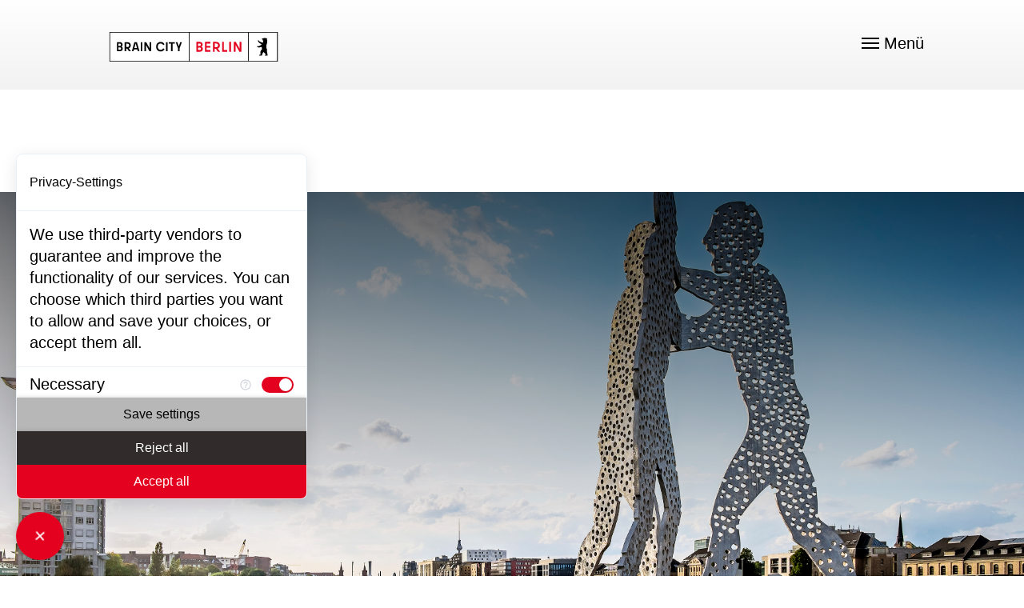

--- FILE ---
content_type: text/html; charset=utf-8
request_url: https://braincity.berlin/story/wissen-fuer-alle-open-access-in-berlin
body_size: 12541
content:
<!DOCTYPE html>
<html lang="de-DE">
<head>

<meta charset="utf-8">
<!-- 
	This website is powered by TYPO3 - inspiring people to share!
	TYPO3 is a free open source Content Management Framework initially created by Kasper Skaarhoj and licensed under GNU/GPL.
	TYPO3 is copyright 1998-2026 of Kasper Skaarhoj. Extensions are copyright of their respective owners.
	Information and contribution at https://typo3.org/
-->




<meta http-equiv="x-ua-compatible" content="ie=edge" />
<meta name="generator" content="TYPO3 CMS" />
<meta name="description" content="Wissenschaft und Kulturerbe, im Internet jederzeit für jedermann frei zugänglich: Berlin spielt eine Vorreiterrolle in der Open Access Bewegung. Erfahren Sie mehr!" />
<meta name="viewport" content="width=device-width, initial-scale=1" />
<meta name="keywords" content="Open Science, Open Access, Berlin, Start Up, Konferenz, Berliner Erklärung, Strategie, Brain City" />
<meta name="author" content="uhura digital" />
<meta property="og:type" content="website" />
<meta property="og:site_name" content="Brain City Berlin" />
<meta name="twitter:card" content="summary" />
<meta name="twitter:creator" content="@BerlinPartner" />


<link rel="stylesheet" href="/typo3conf/ext/bc_sitepackage/Resources/Public/_Default/stylesheets/screen.min.css?1646359653" media="all">
<link rel="stylesheet" href="/typo3conf/ext/bc_sitepackage/Resources/Public/_Default/stylesheets/framework.min.css?1646359653" media="all">
<link rel="stylesheet" href="/typo3conf/ext/bc_sitepackage/Resources/Public/_Default/stylesheets/framework-custom.min.css?1656426046" media="all">
<link rel="stylesheet" href="https://fonts.googleapis.com/css?family=Open+Sans:300,300i,400,400i,700,800|Ubuntu+Condensed" media="all">
<link rel="stylesheet" href="/assets/css/brain-city-bundle.css?1656365634" media="all">
<link rel="stylesheet" href="/typo3conf/ext/powermail/Resources/Public/Css/Basic.css?1719993113" media="all">


<script>
/*<![CDATA[*/
var TYPO3 = Object.assign(TYPO3 || {}, Object.fromEntries(Object.entries({"lang":{"bc.filter":"Filter","bc.filter_locations":"Filter Standorte","bc.search":"Suche","bc.all_colleges":"Alle Hochschulen","bc.all_science_facilities":"Alle Wissenschaftseinrichtungen"}}).filter((entry) => !['__proto__', 'prototype', 'constructor'].includes(entry[0]))));
/*]]>*/
</script>
<script src="https://consent.comply-app.com/auto-load-before-consent.js"></script>
<script src="https://consent.comply-app.com/js/app.js"></script>
<script src="https://privacy-policy-sync.comply-app.com/js/app.js"></script>


<title>Wissen für Alle - Open Access in Berlin&nbsp;&#124; Brain City Berlin</title><!-- CMS Output for BE/FE Communication --><script>window.project={config:{system:{code:'dev',/*dev/stage/live (CMS application context)*/baseUrl:''/*CMS baseUrl*/}}, /*if necessary*/locallang:{more:'more'}} </script>        <link rel="apple-touch-icon" sizes="180x180" href="/apple-touch-icon.png">
        <link rel="icon" type="image/png" sizes="32x32" href="/favicon-32x32.png">
        <link rel="icon" type="image/png" sizes="16x16" href="/favicon-16x16.png">
        <link rel="manifest" href="/manifest.json">
        <link rel="mask-icon" href="/safari-pinned-tab.svg" color="#e30000">
        <meta name="theme-color" content="#de0026">
<link rel="canonical" href="/story/wissen-fuer-alle-open-access-in-berlin"/>

<link rel="alternate" hreflang="de-DE" href="/story/wissen-fuer-alle-open-access-in-berlin"/>
<link rel="alternate" hreflang="en_US" href="/en/story/knowledge-for-all-open-access-in-berlin"/>
<link rel="alternate" hreflang="x-default" href="/story/wissen-fuer-alle-open-access-in-berlin"/>
</head>
<body class="p-default is-loading">
    <script type="text/javascript">
    /*<![CDATA[*/
    var TYPO3 = TYPO3 || {};
    TYPO3.lang = {"bc.filter":[{"source":"Filter","target":"Filter"}],"bc.filter_locations":[{"source":"Filter Locations","target":"Filter Standorte"}],"bc.search":[{"source":"Search","target":"Suche"}],"bc.all_colleges":[{"source":"All Colleges","target":"Alle Hochschulen"}],"bc.all_science_facilities":[{"source":"All Science Facilities","target":"Alle Wissenschaftseinrichtungen"}]};/*]]>*/
    </script>

<div class="c-app u-pos:r">
    
    <header class="c-header js-header">
        <div class="u-grid">
            <div class="u-grid__row">
                <div class="u-grid__col u-grid__col:6 u-grid__col:12@sm u-grid__col:3@xl u-grid__col:2@lgOFF">
                    
    <a class="js-bc-logo" title="Zur Startseite" href="/">
        <svg version="1.1" id="Ebene_1" xmlns="http://www.w3.org/2000/svg" xmlns:xlink="http://www.w3.org/1999/xlink" width="234px" height="37px"
             viewBox="0 0 1611.2 283.5" style="enable-background:new 0 0 1611.2 283.5;" xml:space="preserve">
<style type="text/css">
	.st0{fill:#FFFFFF;}
    .st1{fill:#E40521;}
</style>
            <g>
	<rect x="763.8" y="3" class="st0" width="566.9" height="277.5"/>
                <path d="M1327.7,6v271.5H766.8V6H1327.7 M1333.7,0H760.8v283.5h572.9V0L1333.7,0z"/>
</g>
            <g>
	<rect x="1330.7" y="3" class="st0" width="277.5" height="277.5"/>
                <path d="M1605.2,6v271.5h-271.5V6H1605.2 M1611.2,0h-283.5v283.5h283.5V0L1611.2,0z"/>
</g>
            <path class="st1" d="M1246.4,96.1v62.5c0,0.8-0.5,1.1-0.9,0.3l-35.6-63.3c-0.4-0.7-1.2-1.1-2-1.1h-15.3c-0.9,0-1.6,0.7-1.6,1.6v91.2
	c0,0.9,0.7,1.6,1.6,1.6h13.2c0.9,0,1.6-0.7,1.6-1.6V125c0-0.8,0.5-1.1,0.9-0.3l35.6,63.2c0.4,0.7,1.2,1.1,2,1.1h15.3
	c0.9,0,1.6-0.7,1.6-1.6V96.1c0-0.9-0.7-1.6-1.6-1.6H1248C1247,94.5,1246.4,95.2,1246.4,96.1 M1149,189h13.4c0.9,0,1.6-0.7,1.6-1.6
	V96.1c0-0.9-0.7-1.6-1.6-1.6H1149c-0.9,0-1.6,0.7-1.6,1.6v91.2C1147.4,188.3,1148.1,189,1149,189 M1095.7,172.5V96.1
	c0-0.9-0.7-1.6-1.6-1.6h-13.4c-0.9,0-1.6,0.7-1.6,1.6v91.2c0,0.9,0.7,1.6,1.6,1.6h46c0.9,0,1.6-0.7,1.6-1.6v-12.4
	c0-0.9-0.7-1.6-1.6-1.6h-30.2C1096,173.3,1095.7,172.9,1095.7,172.5 M1008.4,110.1h12.3c10.9,0,19.7,5.8,19.7,17.8
	c0,12-8.8,17.8-19.8,17.8h-12.1c-0.5,0-0.8-0.4-0.8-0.8v-34C1007.6,110.4,1007.9,110.1,1008.4,110.1 M1039.7,189h17
	c1.4,0,1.8-0.9,0.9-2l-20.2-27.4c-0.3-0.4-0.3-0.9,0.3-1.2c12-4.9,20-15.5,20-30.4c0-21.1-15.9-33.5-36.2-33.5h-28.9
	c-0.9,0-1.6,0.7-1.6,1.6v91.2c0,0.9,0.7,1.6,1.6,1.6h13.4c0.9,0,1.6-0.7,1.6-1.6v-25.1c0-0.5,0.4-0.8,0.8-0.8h10.3
	c0.4,0,0.8,0.3,1.1,0.5l18.1,25.9C1038.2,188.6,1038.9,189,1039.7,189 M966.5,108.5V96.1c0-0.9-0.7-1.6-1.6-1.6h-49.1
	c-0.9,0-1.6,0.7-1.6,1.6v91.2c0,0.9,0.7,1.6,1.6,1.6h49.1c0.9,0,1.6-0.7,1.6-1.6v-12.4c0-0.9-0.7-1.6-1.6-1.6h-33.5
	c-0.5,0-0.8-0.4-0.8-0.8v-22.7c0-0.5,0.4-0.8,0.8-0.8h33.5c0.9,0,1.6-0.7,1.6-1.6v-12.3c0-0.9-0.7-1.6-1.6-1.6h-33.5
	c-0.5,0-0.8-0.3-0.8-0.8V111c0-0.5,0.4-0.8,0.8-0.8h33.5C965.8,110.1,966.5,109.5,966.5,108.5 M863.2,173.3h-14.3
	c-0.5,0-0.8-0.4-0.8-0.8v-22.7c0-0.5,0.3-0.8,0.8-0.8h14.3c8.8,0,13.6,5,13.6,12.1C876.9,168.5,872,173.3,863.2,173.3 M861.9,110.1
	c8.5,0,13.2,4.6,13.2,11.6c0,7-4.7,11.7-13.2,11.7h-13c-0.5,0-0.8-0.3-0.8-0.8V111c0-0.5,0.3-0.8,0.8-0.8H861.9z M881.6,139.8
	c6.7-4.3,10.8-11.1,10.8-19.8c0-14.4-10-25.5-28.3-25.5h-30.8c-0.9,0-1.6,0.7-1.6,1.6v91.2c0,0.9,0.7,1.6,1.6,1.6h32
	c18.9,0,28.9-11.5,28.9-26.6c0-9.9-4.7-17.3-12.6-21.5C881,140.5,881,140.1,881.6,139.8"/>
            <path d="M1514.4,222.8c0,0-5-33.4-7.4-47.4c0,0,0.6-0.1,1.1-0.2c2.3-0.5,2.9-2.5,1.9-4.2c-5.7-9.7-7.5-21.4-7.5-33.3
	c0-7.4,1.2-14.4,3.5-21.1c0.9-2.7,2-4.5,3.4-10.3c0.7-3,1.5-8.8,1.6-11.7c0.2-7.3,0-11.7-1.6-18.5c-0.5-2.4-1-4.1-1.9-6
	c1.9-1.9,2.3-5.1,0.7-7.8c-1.8-3.2-5.6-4.4-8.4-2.8c-0.5,0.3-1.1,0.9-1.1,0.9c-3.8-2.8-8.9-3.7-12.3-3.7c-1.6,0-3.2,0.2-4.8,0.5
	c-3.3,0.7-6.4,2.1-9.1,4.1c-1.4,0.4-2.9,0.5-2.9,0.5L1466,62c-1.8,0.1-3.8,0-3.8,0c-0.9,0-1.6,0.7-1.6,1.6c0,0.1,0.6,5.2,0.6,5.3
	c0.2,1.3,0.8,2.5,1.8,3.3c0.2,0.2,0.7,0.5,0.7,0.7c0.4,1.1,1.3,2.3,1.8,2.6c0.3,0.2,0.7,0.1,0.7-0.2c0.7-2.8,2.4,0.2,5.6-1.5
	c0.8-0.4,1.3,1.4,0.9,2.4c-0.8,2.5-2.5,3.7-4.3,3.9c-1.4,0.2-2.3,0.4-2.2,0.6c0.2,1.6,0,3,1.6,4c0.2,0.1,0.5,0.3,0.7,0.3
	c2.4,0.6,9.8,3.5,0.5,14.5l0,0c-0.1,0.1-0.8,0.9-1.5,1.9c-0.2,0.3-0.7,1.3-0.7,1.3l-29.1-11.4c-0.8-0.3-1.6-0.9-2.1-1.6l-3.6-5.9
	c-1.7-2.4-3.2-3.3-6.2-3.5c-2.1-0.2-3.9,0-3.9,0c-0.9,0-1.3,0.2-1.5,0.7c-0.2,0.5-0.2,1.9,0.6,3.5l2.4,4.4c0.2,0.3,3.2,7.1,3.2,7.1
	c0.3,0.9,0.9,1.7,1.7,2.3l30.2,22.5l-28.8,15.6c0,0,0,0,0,0c-0.9,0.5-1.9,0.6-2.8,0.3c-1.1-0.3-2.7-0.8-2.7-0.8
	c-4.9-2.2-8.7-0.7-10.8,1.2c0,0-0.9,0.8-0.9,0.8c-0.8,0.8-0.5,2,0.4,2.4c0,0,4.8,2.8,5.8,3.5l7.4,4.4c1.2,0.7,2.5,0.9,3.8,0.6
	l27.9-5.7c0.5,6.6,1.4,13,3,19.2c0.3,0.9,0.6,1.6,1,2.3c-10.3,7.7-16.8,20-16.8,33.6c0,6.4,0.8,12,3,17.2c-4.3,0.2-8.4,0.8-11.8,3.1
	c-3.1,2.2-3.8,6.1-3.8,8h24.5c0.1,0,0.4,0,0.4,0c0.6-0.1,1.4-0.3,2-1c0.6-0.6,0.9-1.7,0.9-1.8c1.9-8.3,5.7-20.2,11.3-27.7
	c1.3-1.6,2.7-3.2,4.1-4.7c6.1,8.2,14,16.1,24.4,24.6c-3.1,0.2-6.1,0.9-8.5,2.3c-3.8,2.1-4.8,6.4-4.7,8.4h23.8
	C1513.1,226.8,1514.7,224.7,1514.4,222.8z"/>
            <g>
	<rect x="3" y="3" class="st0" width="761.3" height="277.5"/>
                <path d="M761.3,6v271.5H6V6H761.3 M767.3,0H0v283.5h767.3V0L767.3,0z"/>
</g>
            <g>
	<path d="M71.2,182.9V98.7c0-0.9,0.5-1.5,1.3-1.5H100c16.3,0,25.2,10.2,25.2,23.5c0,8.1-3.6,14.3-9.1,17.9c-0.8,0.5-0.7,1.1,0.1,1.6
		c6.4,3.6,10.6,10.5,10.6,19.6c0,14-8.9,24.5-25.7,24.5H72.5C71.7,184.4,71.2,183.8,71.2,182.9z M85.9,112.4v20.2
		c0,0.5,0.2,0.7,0.7,0.7h11.5c7.6,0,11.8-4.4,11.8-10.8s-4.2-10.8-11.8-10.8H86.6C86.1,111.7,85.9,111.9,85.9,112.4z M85.9,148.3
		v20.9c0,0.4,0.2,0.7,0.7,0.7h12.7c7.8,0,12.1-4.6,12.1-11.2s-4.3-11.2-12.1-11.2H86.6C86.1,147.6,85.9,147.8,85.9,148.3z"/>
                <path d="M157.9,184.4h-11.8c-0.8,0-1.4-0.6-1.4-1.5V98.7c0-0.9,0.6-1.5,1.4-1.5h25.7c18.1,0,32.2,11.5,32.2,30.9
		c0,13.7-7,23.3-17.5,27.7c-0.8,0.4-1,1-0.5,1.6l18,25.2c0.7,1,0.4,1.9-0.8,1.9h-14.4c-1.4,0-2-0.2-2.9-1.6l-15.5-22.5
		c-0.7-1-1.2-1.2-2.3-1.2H160c-0.4,0-0.7,0.2-0.7,0.7v23.2C159.3,183.8,158.7,184.4,157.9,184.4z M159.3,112.4v31.4
		c0,0.4,0.2,0.7,0.7,0.7H171c9.9,0,17.7-5.4,17.7-16.4c0-11.1-7.8-16.4-17.7-16.4H160C159.6,111.7,159.3,111.9,159.3,112.4z"/>
                <path d="M263.3,99.1l23.2,83.8c0.2,1-0.2,1.5-1.2,1.5h-12.5c-0.7,0-1.3-0.4-1.6-1.1l-4.2-15.4c-0.2-0.9-0.6-1.1-1.2-1.1h-30.5
		c-0.6,0-1,0.2-1.2,1.1l-4.2,15.4c-0.2,0.7-0.8,1.1-1.6,1.1h-12.5c-1,0-1.4-0.5-1.2-1.5l23.2-83.8c0.4-1.5,1.1-1.9,2.3-1.9h20.9
		C262.3,97.2,263,97.6,263.3,99.1z M239.2,152.4H262c0.5,0,0.7-0.2,0.6-0.9l-10.7-39c-0.1-0.5-0.4-0.7-0.7-0.7H250
		c-0.4,0-0.6,0.2-0.7,0.7l-10.7,39C238.5,152.2,238.7,152.4,239.2,152.4z"/>
                <path d="M313.8,98.7v84.2c0,0.9-0.6,1.5-1.4,1.5h-11.8c-0.8,0-1.4-0.6-1.4-1.5V98.7c0-0.9,0.6-1.5,1.4-1.5h11.8
		C313.2,97.2,313.8,97.8,313.8,98.7z"/>
                <path d="M384.4,156V98.7c0-0.9,0.6-1.5,1.4-1.5h11.8c0.8,0,1.4,0.6,1.4,1.5v84.2c0,0.9-0.6,1.5-1.4,1.5h-13c-1.3,0-2-0.4-2.8-1.6
		l-31.4-57.4c-0.4-0.7-0.8-0.5-0.8,0.2v57.3c0,0.9-0.6,1.5-1.4,1.5h-11.8c-0.8,0-1.4-0.6-1.4-1.5V98.7c0-0.9,0.6-1.5,1.4-1.5h13
		c1.3,0,2,0.4,2.8,1.6l31.4,57.4C383.9,157,384.4,156.8,384.4,156z"/>
                <path d="M446.6,140.8c0-27.4,18.5-46,42.9-46c16.2,0,30,8,36.9,21.2c0.4,0.7,0.2,1.4-0.5,1.9l-10.1,7.1c-0.7,0.5-1.6,0.4-2-0.5
		c-4.8-9.3-13.5-14.5-24.3-14.5c-16.5,0-27.4,12.7-27.4,30.8c0,18.1,10.9,30.8,27.4,30.8c10.8,0,19.5-5.1,24.3-14.5
		c0.5-0.9,1.3-1,2-0.5l10.1,7.1c0.7,0.5,0.8,1.1,0.5,1.9c-6.8,13.2-20.7,21.2-36.9,21.2C465.2,186.8,446.6,168.2,446.6,140.8z"/>
                <path d="M555.9,98.7v84.2c0,0.9-0.6,1.5-1.4,1.5h-11.8c-0.8,0-1.4-0.6-1.4-1.5V98.7c0-0.9,0.6-1.5,1.4-1.5h11.8
		C555.3,97.2,555.9,97.8,555.9,98.7z"/>
                <path d="M625.9,98.7v11.5c0,0.9-0.6,1.5-1.4,1.5H605c-0.5,0-0.7,0.2-0.7,0.7v70.5c0,0.9-0.6,1.5-1.4,1.5H591
		c-0.8,0-1.4-0.6-1.4-1.5v-70.5c0-0.4-0.2-0.7-0.7-0.7h-19.5c-0.8,0-1.4-0.6-1.4-1.5V98.7c0-0.9,0.6-1.5,1.4-1.5h55
		C625.3,97.2,625.9,97.8,625.9,98.7z"/>
                <path d="M656.4,182.9v-25.4c0-1.1-0.1-1.6-0.5-2.6L634.7,99c-0.5-1.1,0.1-1.7,1.2-1.7h12.5c0.8,0,1.4,0.4,1.7,1.1l13.1,36.3
		c0.2,0.7,1,0.7,1.2,0l13.1-36.3c0.2-0.7,0.8-1.1,1.7-1.1h12.5c1.1,0,1.7,0.6,1.2,1.7l-21.3,55.9c-0.4,1-0.5,1.5-0.5,2.6v25.4
		c0,0.9-0.6,1.5-1.4,1.5h-11.8C657,184.4,656.4,183.8,656.4,182.9z"/>
</g>
</svg>

    </a>

                    
    <div class="u-f:r [ u-d:n@xl ]">
	    <span class="c-menu-main-burger js-trigger-menu-main">
		    <span class="c-burger">
			    <div class="c-burger__line"></div>
				<div class="c-burger__line"></div>
				<div class="c-burger__line"></div>
			</span>
		    <span class="c-menu-main-burger__label u-m-l:.4">Menü</span>
		</span>
    </div>

                </div>
                <div class="u-grid__col u-grid__col:6 u-grid__col:8@sm u-grid__col:9@xl">
                    <div class="u-a:r [ u-d:n u-d:b@xl ]">
                        
    <!-- Begin .c-menu-main -->
    <nav class="headermenu c-menu-main js-menu-main u-d:i-b u-pos:r c-typo:s c-typo:normal">
        <ul class="level0"><li class="u-d:i-b"><a href="/wissenschaftsstandort-berlin">Wissenschaftsstandort Berlin</a></li><li class="u-d:i-b"><a href="/brains-of-berlin">Brains of Berlin</a></li><li class="u-d:i-b"><a href="/stories">Stories</a></li><li class="u-d:i-b"><a href="/transfer">Transfer</a></li></ul>
    </nav>
    <!-- End .c-menu-main -->

                        
    <!-- Begin .c-menu-language -->
    <nav class="c-menu-language u-pos:r c-typo:s c-typo:normal">
        <a href="/en/story/knowledge-for-all-open-access-in-berlin" title="Go to english version of Brain City" class="u-d:b">EN</a>
    </nav>
    <!-- End .c-menu-language -->

                    </div>
                </div>
            </div>
        </div>
    </header>

    
    <div class="c-sticky-header js-sticky-header u-p-y:.6 u-pos:f h-clearfix" aria-hidden="true">
        <div class="u-grid">
            <div class="u-f:l">
                
    <a class="js-bc-logo" title="Zur Startseite" href="/">
        <svg version="1.1" id="Ebene_1" xmlns="http://www.w3.org/2000/svg" xmlns:xlink="http://www.w3.org/1999/xlink" width="234px" height="37px"
             viewBox="0 0 1611.2 283.5" style="enable-background:new 0 0 1611.2 283.5;" xml:space="preserve">
<style type="text/css">
	.st0{fill:#FFFFFF;}
    .st1{fill:#E40521;}
</style>
            <g>
	<rect x="763.8" y="3" class="st0" width="566.9" height="277.5"/>
                <path d="M1327.7,6v271.5H766.8V6H1327.7 M1333.7,0H760.8v283.5h572.9V0L1333.7,0z"/>
</g>
            <g>
	<rect x="1330.7" y="3" class="st0" width="277.5" height="277.5"/>
                <path d="M1605.2,6v271.5h-271.5V6H1605.2 M1611.2,0h-283.5v283.5h283.5V0L1611.2,0z"/>
</g>
            <path class="st1" d="M1246.4,96.1v62.5c0,0.8-0.5,1.1-0.9,0.3l-35.6-63.3c-0.4-0.7-1.2-1.1-2-1.1h-15.3c-0.9,0-1.6,0.7-1.6,1.6v91.2
	c0,0.9,0.7,1.6,1.6,1.6h13.2c0.9,0,1.6-0.7,1.6-1.6V125c0-0.8,0.5-1.1,0.9-0.3l35.6,63.2c0.4,0.7,1.2,1.1,2,1.1h15.3
	c0.9,0,1.6-0.7,1.6-1.6V96.1c0-0.9-0.7-1.6-1.6-1.6H1248C1247,94.5,1246.4,95.2,1246.4,96.1 M1149,189h13.4c0.9,0,1.6-0.7,1.6-1.6
	V96.1c0-0.9-0.7-1.6-1.6-1.6H1149c-0.9,0-1.6,0.7-1.6,1.6v91.2C1147.4,188.3,1148.1,189,1149,189 M1095.7,172.5V96.1
	c0-0.9-0.7-1.6-1.6-1.6h-13.4c-0.9,0-1.6,0.7-1.6,1.6v91.2c0,0.9,0.7,1.6,1.6,1.6h46c0.9,0,1.6-0.7,1.6-1.6v-12.4
	c0-0.9-0.7-1.6-1.6-1.6h-30.2C1096,173.3,1095.7,172.9,1095.7,172.5 M1008.4,110.1h12.3c10.9,0,19.7,5.8,19.7,17.8
	c0,12-8.8,17.8-19.8,17.8h-12.1c-0.5,0-0.8-0.4-0.8-0.8v-34C1007.6,110.4,1007.9,110.1,1008.4,110.1 M1039.7,189h17
	c1.4,0,1.8-0.9,0.9-2l-20.2-27.4c-0.3-0.4-0.3-0.9,0.3-1.2c12-4.9,20-15.5,20-30.4c0-21.1-15.9-33.5-36.2-33.5h-28.9
	c-0.9,0-1.6,0.7-1.6,1.6v91.2c0,0.9,0.7,1.6,1.6,1.6h13.4c0.9,0,1.6-0.7,1.6-1.6v-25.1c0-0.5,0.4-0.8,0.8-0.8h10.3
	c0.4,0,0.8,0.3,1.1,0.5l18.1,25.9C1038.2,188.6,1038.9,189,1039.7,189 M966.5,108.5V96.1c0-0.9-0.7-1.6-1.6-1.6h-49.1
	c-0.9,0-1.6,0.7-1.6,1.6v91.2c0,0.9,0.7,1.6,1.6,1.6h49.1c0.9,0,1.6-0.7,1.6-1.6v-12.4c0-0.9-0.7-1.6-1.6-1.6h-33.5
	c-0.5,0-0.8-0.4-0.8-0.8v-22.7c0-0.5,0.4-0.8,0.8-0.8h33.5c0.9,0,1.6-0.7,1.6-1.6v-12.3c0-0.9-0.7-1.6-1.6-1.6h-33.5
	c-0.5,0-0.8-0.3-0.8-0.8V111c0-0.5,0.4-0.8,0.8-0.8h33.5C965.8,110.1,966.5,109.5,966.5,108.5 M863.2,173.3h-14.3
	c-0.5,0-0.8-0.4-0.8-0.8v-22.7c0-0.5,0.3-0.8,0.8-0.8h14.3c8.8,0,13.6,5,13.6,12.1C876.9,168.5,872,173.3,863.2,173.3 M861.9,110.1
	c8.5,0,13.2,4.6,13.2,11.6c0,7-4.7,11.7-13.2,11.7h-13c-0.5,0-0.8-0.3-0.8-0.8V111c0-0.5,0.3-0.8,0.8-0.8H861.9z M881.6,139.8
	c6.7-4.3,10.8-11.1,10.8-19.8c0-14.4-10-25.5-28.3-25.5h-30.8c-0.9,0-1.6,0.7-1.6,1.6v91.2c0,0.9,0.7,1.6,1.6,1.6h32
	c18.9,0,28.9-11.5,28.9-26.6c0-9.9-4.7-17.3-12.6-21.5C881,140.5,881,140.1,881.6,139.8"/>
            <path d="M1514.4,222.8c0,0-5-33.4-7.4-47.4c0,0,0.6-0.1,1.1-0.2c2.3-0.5,2.9-2.5,1.9-4.2c-5.7-9.7-7.5-21.4-7.5-33.3
	c0-7.4,1.2-14.4,3.5-21.1c0.9-2.7,2-4.5,3.4-10.3c0.7-3,1.5-8.8,1.6-11.7c0.2-7.3,0-11.7-1.6-18.5c-0.5-2.4-1-4.1-1.9-6
	c1.9-1.9,2.3-5.1,0.7-7.8c-1.8-3.2-5.6-4.4-8.4-2.8c-0.5,0.3-1.1,0.9-1.1,0.9c-3.8-2.8-8.9-3.7-12.3-3.7c-1.6,0-3.2,0.2-4.8,0.5
	c-3.3,0.7-6.4,2.1-9.1,4.1c-1.4,0.4-2.9,0.5-2.9,0.5L1466,62c-1.8,0.1-3.8,0-3.8,0c-0.9,0-1.6,0.7-1.6,1.6c0,0.1,0.6,5.2,0.6,5.3
	c0.2,1.3,0.8,2.5,1.8,3.3c0.2,0.2,0.7,0.5,0.7,0.7c0.4,1.1,1.3,2.3,1.8,2.6c0.3,0.2,0.7,0.1,0.7-0.2c0.7-2.8,2.4,0.2,5.6-1.5
	c0.8-0.4,1.3,1.4,0.9,2.4c-0.8,2.5-2.5,3.7-4.3,3.9c-1.4,0.2-2.3,0.4-2.2,0.6c0.2,1.6,0,3,1.6,4c0.2,0.1,0.5,0.3,0.7,0.3
	c2.4,0.6,9.8,3.5,0.5,14.5l0,0c-0.1,0.1-0.8,0.9-1.5,1.9c-0.2,0.3-0.7,1.3-0.7,1.3l-29.1-11.4c-0.8-0.3-1.6-0.9-2.1-1.6l-3.6-5.9
	c-1.7-2.4-3.2-3.3-6.2-3.5c-2.1-0.2-3.9,0-3.9,0c-0.9,0-1.3,0.2-1.5,0.7c-0.2,0.5-0.2,1.9,0.6,3.5l2.4,4.4c0.2,0.3,3.2,7.1,3.2,7.1
	c0.3,0.9,0.9,1.7,1.7,2.3l30.2,22.5l-28.8,15.6c0,0,0,0,0,0c-0.9,0.5-1.9,0.6-2.8,0.3c-1.1-0.3-2.7-0.8-2.7-0.8
	c-4.9-2.2-8.7-0.7-10.8,1.2c0,0-0.9,0.8-0.9,0.8c-0.8,0.8-0.5,2,0.4,2.4c0,0,4.8,2.8,5.8,3.5l7.4,4.4c1.2,0.7,2.5,0.9,3.8,0.6
	l27.9-5.7c0.5,6.6,1.4,13,3,19.2c0.3,0.9,0.6,1.6,1,2.3c-10.3,7.7-16.8,20-16.8,33.6c0,6.4,0.8,12,3,17.2c-4.3,0.2-8.4,0.8-11.8,3.1
	c-3.1,2.2-3.8,6.1-3.8,8h24.5c0.1,0,0.4,0,0.4,0c0.6-0.1,1.4-0.3,2-1c0.6-0.6,0.9-1.7,0.9-1.8c1.9-8.3,5.7-20.2,11.3-27.7
	c1.3-1.6,2.7-3.2,4.1-4.7c6.1,8.2,14,16.1,24.4,24.6c-3.1,0.2-6.1,0.9-8.5,2.3c-3.8,2.1-4.8,6.4-4.7,8.4h23.8
	C1513.1,226.8,1514.7,224.7,1514.4,222.8z"/>
            <g>
	<rect x="3" y="3" class="st0" width="761.3" height="277.5"/>
                <path d="M761.3,6v271.5H6V6H761.3 M767.3,0H0v283.5h767.3V0L767.3,0z"/>
</g>
            <g>
	<path d="M71.2,182.9V98.7c0-0.9,0.5-1.5,1.3-1.5H100c16.3,0,25.2,10.2,25.2,23.5c0,8.1-3.6,14.3-9.1,17.9c-0.8,0.5-0.7,1.1,0.1,1.6
		c6.4,3.6,10.6,10.5,10.6,19.6c0,14-8.9,24.5-25.7,24.5H72.5C71.7,184.4,71.2,183.8,71.2,182.9z M85.9,112.4v20.2
		c0,0.5,0.2,0.7,0.7,0.7h11.5c7.6,0,11.8-4.4,11.8-10.8s-4.2-10.8-11.8-10.8H86.6C86.1,111.7,85.9,111.9,85.9,112.4z M85.9,148.3
		v20.9c0,0.4,0.2,0.7,0.7,0.7h12.7c7.8,0,12.1-4.6,12.1-11.2s-4.3-11.2-12.1-11.2H86.6C86.1,147.6,85.9,147.8,85.9,148.3z"/>
                <path d="M157.9,184.4h-11.8c-0.8,0-1.4-0.6-1.4-1.5V98.7c0-0.9,0.6-1.5,1.4-1.5h25.7c18.1,0,32.2,11.5,32.2,30.9
		c0,13.7-7,23.3-17.5,27.7c-0.8,0.4-1,1-0.5,1.6l18,25.2c0.7,1,0.4,1.9-0.8,1.9h-14.4c-1.4,0-2-0.2-2.9-1.6l-15.5-22.5
		c-0.7-1-1.2-1.2-2.3-1.2H160c-0.4,0-0.7,0.2-0.7,0.7v23.2C159.3,183.8,158.7,184.4,157.9,184.4z M159.3,112.4v31.4
		c0,0.4,0.2,0.7,0.7,0.7H171c9.9,0,17.7-5.4,17.7-16.4c0-11.1-7.8-16.4-17.7-16.4H160C159.6,111.7,159.3,111.9,159.3,112.4z"/>
                <path d="M263.3,99.1l23.2,83.8c0.2,1-0.2,1.5-1.2,1.5h-12.5c-0.7,0-1.3-0.4-1.6-1.1l-4.2-15.4c-0.2-0.9-0.6-1.1-1.2-1.1h-30.5
		c-0.6,0-1,0.2-1.2,1.1l-4.2,15.4c-0.2,0.7-0.8,1.1-1.6,1.1h-12.5c-1,0-1.4-0.5-1.2-1.5l23.2-83.8c0.4-1.5,1.1-1.9,2.3-1.9h20.9
		C262.3,97.2,263,97.6,263.3,99.1z M239.2,152.4H262c0.5,0,0.7-0.2,0.6-0.9l-10.7-39c-0.1-0.5-0.4-0.7-0.7-0.7H250
		c-0.4,0-0.6,0.2-0.7,0.7l-10.7,39C238.5,152.2,238.7,152.4,239.2,152.4z"/>
                <path d="M313.8,98.7v84.2c0,0.9-0.6,1.5-1.4,1.5h-11.8c-0.8,0-1.4-0.6-1.4-1.5V98.7c0-0.9,0.6-1.5,1.4-1.5h11.8
		C313.2,97.2,313.8,97.8,313.8,98.7z"/>
                <path d="M384.4,156V98.7c0-0.9,0.6-1.5,1.4-1.5h11.8c0.8,0,1.4,0.6,1.4,1.5v84.2c0,0.9-0.6,1.5-1.4,1.5h-13c-1.3,0-2-0.4-2.8-1.6
		l-31.4-57.4c-0.4-0.7-0.8-0.5-0.8,0.2v57.3c0,0.9-0.6,1.5-1.4,1.5h-11.8c-0.8,0-1.4-0.6-1.4-1.5V98.7c0-0.9,0.6-1.5,1.4-1.5h13
		c1.3,0,2,0.4,2.8,1.6l31.4,57.4C383.9,157,384.4,156.8,384.4,156z"/>
                <path d="M446.6,140.8c0-27.4,18.5-46,42.9-46c16.2,0,30,8,36.9,21.2c0.4,0.7,0.2,1.4-0.5,1.9l-10.1,7.1c-0.7,0.5-1.6,0.4-2-0.5
		c-4.8-9.3-13.5-14.5-24.3-14.5c-16.5,0-27.4,12.7-27.4,30.8c0,18.1,10.9,30.8,27.4,30.8c10.8,0,19.5-5.1,24.3-14.5
		c0.5-0.9,1.3-1,2-0.5l10.1,7.1c0.7,0.5,0.8,1.1,0.5,1.9c-6.8,13.2-20.7,21.2-36.9,21.2C465.2,186.8,446.6,168.2,446.6,140.8z"/>
                <path d="M555.9,98.7v84.2c0,0.9-0.6,1.5-1.4,1.5h-11.8c-0.8,0-1.4-0.6-1.4-1.5V98.7c0-0.9,0.6-1.5,1.4-1.5h11.8
		C555.3,97.2,555.9,97.8,555.9,98.7z"/>
                <path d="M625.9,98.7v11.5c0,0.9-0.6,1.5-1.4,1.5H605c-0.5,0-0.7,0.2-0.7,0.7v70.5c0,0.9-0.6,1.5-1.4,1.5H591
		c-0.8,0-1.4-0.6-1.4-1.5v-70.5c0-0.4-0.2-0.7-0.7-0.7h-19.5c-0.8,0-1.4-0.6-1.4-1.5V98.7c0-0.9,0.6-1.5,1.4-1.5h55
		C625.3,97.2,625.9,97.8,625.9,98.7z"/>
                <path d="M656.4,182.9v-25.4c0-1.1-0.1-1.6-0.5-2.6L634.7,99c-0.5-1.1,0.1-1.7,1.2-1.7h12.5c0.8,0,1.4,0.4,1.7,1.1l13.1,36.3
		c0.2,0.7,1,0.7,1.2,0l13.1-36.3c0.2-0.7,0.8-1.1,1.7-1.1h12.5c1.1,0,1.7,0.6,1.2,1.7l-21.3,55.9c-0.4,1-0.5,1.5-0.5,2.6v25.4
		c0,0.9-0.6,1.5-1.4,1.5h-11.8C657,184.4,656.4,183.8,656.4,182.9z"/>
</g>
</svg>

    </a>

            </div>
            
    <div class="u-f:r [ u-d:n@xl ]">
	    <span class="c-menu-main-burger js-trigger-menu-main">
		    <span class="c-burger">
			    <div class="c-burger__line"></div>
				<div class="c-burger__line"></div>
				<div class="c-burger__line"></div>
			</span>
		    <span class="c-menu-main-burger__label u-m-l:.4">Menü</span>
		</span>
    </div>

            <div class="c-sticky-header__menu js-sticky-header__menu u-f:r [ u-d:n u-d:b@xl ]"></div>
        </div>
    </div>

    

    <div class="share-buttons u-pos:f">
        

        

        







    </div>

    
    <div class="c-off-canvas js-off-canvas u-pos:f u-w:full u-top:0 u-left:0" aria-hidden="true">
        <div class="c-off-canvas__menu js-off-canvas__menu u-pos:a u-left:0">
            <!-- Begin .c-menu-mobile -->
            <nav class="c-menu-mobile js-menu-mobile">
                <ul class="c-menu-mobile__lvl1 js-menu-mobile__lvl1"><li><span class="u-pos:r u-d:b"><a href="/wissenschaftsstandort-berlin" class="u-d:b u-p-y:.6 u-p-x:1">Wissenschaftsstandort Berlin</a></span></li><li><span class="u-pos:r u-d:b"><a href="/brains-of-berlin" class="u-d:b u-p-y:.6 u-p-x:1">Brains of Berlin</a></span></li><li><span class="u-pos:r u-d:b"><a href="/stories" class="u-d:b u-p-y:.6 u-p-x:1">Stories</a></span></li><li><span class="u-pos:r u-d:b"><a href="/transfer" class="u-d:b u-p-y:.6 u-p-x:1">Transfer</a></span></li></ul>
            </nav>
            <!-- End .c-menu-mobile -->
            <nav class="c-menu-language-mobile u-pos:r c-typo:s c-typo:normal u-m-t:7">
                <ul class="c-menu-language-mobile__lvl1"><li><a href="/story/wissen-fuer-alle-open-access-in-berlin" class="u-d:b u-p-y:.6 u-p-x:1 is-current">DE</a></li><li><a href="/en/story/knowledge-for-all-open-access-in-berlin" class="u-d:b u-p-y:.6 u-p-x:1">EN</a></li></ul>
            </nav>
        </div>
    </div><!-- /c-off-canvas -->

    
    <div class="c-cookie-disclaimer js-cookie-disclaimer u-c-bg:brand-red u-c-c:white u-pos:f u-bottom:0 u-left:0 u-w:100 is-hidden">
        <div class="u-grid">
            <div class="u-grid__row">
                <div class="u-grid__col:10@sm u-grid__col:11@lg">
                    <div class="u-pos:r u-c-c:white u-p-y:2">
                        <div class="c-cookie-disclaimer__text c-typo:s">
                            Diese Website benutzt Cookies. Wenn Sie die Website weiter nutzen, gehen wir von Ihrem Einverständnis aus.
                        </div>
                    </div>
                </div>
                <div class="c-cookie-disclaimer__button u-grid__col:2@sm u-grid__col:1@lg [ u-p-b:1 u-p-b:0@sm ]">
                    <button class="js-cookie-disclaimer__closer c-button c-button--small c-button--purple"> Ok </button>
                </div>
            </div>
        </div>
    </div>

    
    <div class="o-content js-ajax-page-container">
        <main>
            
                    <div class="o-content-wrap-inner">
                        
                        
    
            

<div class="c-stage u-pos:r u-d:b c-typo:s video-stage active"
     style="background-image: url(/fileadmin/user_upload/wuestenhagen_oberbaumbruecke_056.jpg);">
    <div class="c-stage__nav__mobile u-pos:a u-w:100">
        <a href="" class="c-stage__nav-item c-stage__nav-item--left u-pos:a u-left:2 u-bottom:0 u-h:100">
            <svg width="20px" height="7px" viewBox="0 0 20 7"
                 class="o-icons o-icons--arrows-right o-icons--arrows-right--left">
                <path d="M16.4 0h-1.7l3.1 3H0v1h17.8l-3.1 3h1.7L20 3.5z"></path>
            </svg>
        </a>
        <a href="" class="c-stage__nav-item c-stage__nav-item--right u-pos:a u-right:2 u-bottom:0 u-h:100">
            <svg width="20px" height="7px" viewBox="0 0 20 7" class="o-icons o-icons--arrows-right">
                <path d="M16.4 0h-1.7l3.1 3H0v1h17.8l-3.1 3h1.7L20 3.5z"></path>
            </svg>
        </a>
    </div>
    <div class="c-stage__text c-stage__text--boxed u-pos:a u-left:0 u-w:100">
        <div class="u-grid">
            <div class="u-grid__row">
                <div class="u-grid__col:full u-grid__col:10@md u-grid__offset:1@md">
                    
                </div>
            </div>
        </div>
    </div>
    
        
    <div class="c-stage__copyright u-pos:a u-left:0 u-w:100 [ u-bottom:0 u-bottom:6@md ]">
        <div class="u-grid">
            <div class="c-stage__copyright__text u-c-c:white c-typo:xs c-typo:light u-pos:r [ u-p-x:.7 u-p-y:.4 ] [ u-m-b:0 u-m-b:1@md ]">
                <span class="u-pos:r">
                    &copy;&nbsp;Berlin Partner | Wüstenhagen
                </span>
            </div>
        </div>
    </div>

    

    <!--Video Begin-->
    
        
    
    <div class="c-stage__nav [ u-d:n u-d:b@md ] transformer u-pos:a u-bottom:0 u-left:0 u-w:100" id="belowfold">
        <div class="u-grid">
            <div class="u-grid__row">
                <div class="u-grid__col:full">
                    <div class="u-pos:r c-stage__nav__bar u-c-c:g5 u-p:2 u-a:c  u-p-t:3 u-p-b:1">
                        <a href="#belowfold" class="c-stage__nav--scroll u-t-t:u" rel="external">
                            <svg width="20px" height="7px" viewBox="0 0 20 7"
                                 class="o-icons o-icons--arrows-right o-icons--arrows-right--bottom">
                                <path d="M16.4 0h-1.7l3.1 3H0v1h17.8l-3.1 3h1.7L20 3.5z"></path>
                            </svg>
                        </a>
                        <div class="c-stage__nav--sozmed">
                            
                            
                        </div>
                        
                            
                                
                                    
                                        <a href="/story/wissen-fuer-alle-open-access-in-berlin" class="c-stage__nav-item c-stage__nav-item--left u-pos:a u-left:0 u-bottom:0 u-h:100">
                                            <div class="u-pos:r u-h:100">
                                                <div class="u-pos:a u-hva:c">
                                                    <svg width="20px" height="7px" viewBox="0 0 20 7"
                                                         class="o-icons o-icons--arrows-right o-icons--arrows-right--left">
                                                        <path d="M16.4 0h-1.7l3.1 3H0v1h17.8l-3.1 3h1.7L20 3.5z"></path>
                                                    </svg>
                                                </div>
                                            </div>
                                        </a>
                                        <a href="/wissenschaftsstandort-berlin" title="Wissenschaftsstandort Berlin" class="c-stage__nav-item c-stage__nav-item--right u-pos:a u-right:0 u-bottom:0 u-h:100" alt="Wissenschaftsstandort Berlin">
                                            <div class="u-pos:r u-h:100">
                                                <div class="u-pos:a u-hva:c">
                                                    <svg width="20px" height="7px" viewBox="0 0 20 7"
                                                         class="o-icons o-icons--arrows-right">
                                                        <path d="M16.4 0h-1.7l3.1 3H0v1h17.8l-3.1 3h1.7L20 3.5z"></path>
                                                    </svg>
                                                </div>
                                            </div>
                                        </a>
                                    
                                
                            
                        
                    </div>
                </div>
            </div>
        </div>
    </div>
</div>
        <section class="o-grid-section [ u-space-b:default ] ">
            <div class="u-grid">
                <div class="u-grid__row">
                    <div class="u-grid__col:6@md u-grid__offset:3@md">
                        
    <div class="ce-text">
        
        
            <h2 class="[ c-typo:l c-typo:extra-bold ]"></h2>
        
        
        
    </div>

                    </div>
                </div>
            </div>
        </section>
    










        <section class="o-grid-section [ u-space-b:flow ] ">
            <div class="u-grid">
                <div class="u-grid__row">
                    <div class="u-grid__col:6@md u-grid__offset:3@md">
                        
    <div class="ce-text">
        
            <h1 class="[ c-typo:xl c-typo:extra-bold ]">Wissen für Alle - Open Access in Berlin</h1>
        
        
        
        <p>Wissenschaft und Kulturerbe, jederzeit für jedermann frei zugänglich im Netz: Die Open Access Bewegung wirbt für einen Paradigmenwechsel im Publikationswesen und erhält dabei weltweit immer größeren Zuspruch von Politik und Wissenschaft. Die Brain City nimmt bei diesem Unterfangen eine Vorreiterrolle ein: <a href="http://www.open-access-berlin.de/news/2019-01-23-Open-Access-Zahlen-Berlin-2017.html" target="_blank" rel="noreferrer">In Berlin wurden im&nbsp;Jahr 2017 inzwischen 38,5% der wissenschaftlichen Publikationen im Open Access veröffentlicht</a>, Tendenz steigend. Das entspricht fast der internationalen Spitzenposition, die derzeit <a href="https://ec.europa.eu/info/research-and-innovation/strategy/goals-research-and-innovation-policy/open-science/open-science-monitor/trends-open-access-publications_en" target="_blank" rel="noreferrer">die Schweiz mit 39,1% innehat, schon jetzt liegt Berlin damit weit vor dem deutschen Durchschnitt von 30,8%</a>. Die Entwicklung steht jedoch noch ganz am Anfang: Die <a href="http://www.open-access-berlin.de/strategie/index.html" target="_blank" rel="noreferrer">Open Access Strategie des Berliner Senats</a>&nbsp;sieht vor, bis 2020 mindestens 60% aller Forschungsergebnisse der Berliner Universitäten frei zugänglich zu machen.</p>
    </div>

                    </div>
                </div>
            </div>
        </section>
    










        <section class="o-grid-section [ u-space-b:default ] ">
            <div class="u-grid">
                <div class="u-grid__row">
                    <div class="u-grid__col:6@md u-grid__offset:3@md">
                        
    <div class="ce-text">
        
        
            <h2 class="[ c-typo:l c-typo:extra-bold ]">Open Access: Worum geht’s?</h2>
        
        
        <p>Doch was genau steckt eigentlich hinter&nbsp;Open Access?<br> <br> Der Grundgedanke der Open Access&nbsp;Bewegung ist einleuchtend: Wissenschaftliche Publikationen und Forschungsergebnisse sollen der Öffentlichkeit kostenlos im Internet zugänglich gemacht werden. Durch Umstellung auf Modelle, in denen der Staat die Publikationskosten trägt und den Zugriff kostenfrei ermöglicht, soll einerseits die Qualität der Veröffentlichungen und der Journale gesteigert&nbsp;werden, andererseits das Wissen und das Kulturerbe der Menschheit demokratisiert und die Bedingungen für Bildung und Forschung verbessert werden.<br> <br> Mit der <a href="https://openaccess.mpg.de/Berliner-Erklaerung" target="_blank" rel="noreferrer">Berliner Erklärung</a> von 2003 hat sich die Hauptstadt diesem Ziel verschrieben und die Bestrebungen in einen festen Rahmen gegossen, der einen produktiven Übergang der wissenschaftlichen Veröffentlichungen in Open Access Modelle ermöglichen soll. Mittlerweile haben über 600 Institutionen aus aller Welt die Erklärung unterzeichnet.</p>
    </div>

                    </div>
                </div>
            </div>
        </section>
    










        <section class="o-grid-section [ u-space-b:default ] ">
            <div class="u-grid">
                <div class="u-grid__row">
                    <div class="u-grid__col:6@md u-grid__offset:3@md">
                        
    <div class="ce-text">
        
        
            <h2 class="[ c-typo:l c-typo:extra-bold ]">Was zeichnet Berlin aus?</h2>
        
        
        <p>Um das Unterfangen mit Tatkraft voran zu bringen, wurde das <a href="http://www.open-access-berlin.de/home/index.html" target="_blank" rel="noreferrer">Open Access Büro Berlin</a>&nbsp;(OABB) ins Leben gerufen, welches 2016 seine Arbeit aufgenommen hat und in dieser Form einmalig ist. Es fungiert als Vernetzer der Berliner Institutionen und vermittelt wichtige Open Access Expertise für den Aufbau von Kooperationen und dahinterliegenden Strukturen. Dies geschieht vor allem durch Workshops und Arbeitsgruppen, in denen sich die Verantwortlichen der verschiedenen Hochschulen austauschen und zusammenschließen. Darüber hinaus können Interessierte im Oktober an der jährlich stattfindenden und vom OABB veranstalteten <a href="http://www.open-access-berlin.de/aktivitaeten/oa-week-2018/index.html" target="_blank" rel="noreferrer">International Open Access Week</a> teilnehmen.<br> <br> In den letzten Jahren hat sich, mit Hilfe des OABB, einiges in Berlin getan.&nbsp;</p>
<p>Insgesamt haben sich mittlerweile 14 Einrichtungen Open Access-Beauftragte, vor 2015 waren es noch nur 2. 4 Hochschulen, das&nbsp;Landesarchiv und der Kooperative Bibliotheksverband Berlin-Brandenburghaben eine Open Access Policy verabschiedet, die Charité und viele weitere Hochschulen entwickeln derzeit eigene Policies, die bald in Kraft treten werden. Vor 2015 hatten nur 2 Universitäten eine entsprechende Policy.<br> <br> Für einen detaillierten Einblick&nbsp;in die&nbsp;Entwicklung der Open Access Bestrebungen in Berlin sorgt der kürzlich veröffentlichte <a href="https://refubium.fu-berlin.de/bitstream/handle/fub188/24127/Ergebnisse_Open-Access-Strategie_Berlin_2015-2018.pdf?sequence=2&amp;isAllowed=y" target="_blank" rel="noreferrer">Erfolgsbericht 2015-2018 des OABB.</a></p>
    </div>

                    </div>
                </div>
            </div>
        </section>
    









<div class="c-text-media c-text-media--img-left c-text-media--img-left c-text-media--img-left--option1 u-pos:r">
    
            <section class="o-grid-section [ u-space-b:default ] ">
                <div class="u-grid">
                    <div class="u-grid__row">
                        
    
        
            <!--Option 1 left-->
            <div class="c-text-media__media [ u-grid__col:6@sm ] [ u-grid__offset:1@md ]">
                
    <div class="c-text-media__media__inner u-pos:r">
        
            
                    <img src="/fileadmin/user_upload/OS_oliverlang_ZBW_quad.jpg" width="1023" height="800" alt="" />
                
            
        
        
            
        <div class="img-copyright u-pos:a">
            <div class="img-copyright__txt u-c-c:white c-typo:xs c-typo:light u-pos:r [ u-p-x:.7 u-p-y:.4 ]">
                &copy;&nbsp;Oliver Lang | ZBW
            </div>
        </div>

        
    </div>

            </div>
            <div class="c-text-media__text [ u-grid__col:6@sm ] [ u-grid__col:4@md ]">
                
    <div class="c-text-media__headline">
        <h3 class="[ c-typo:m c-typo:bold ]">
            Die Open Science Conference
        </h3>
    </div>
    <p>Die größte Veranstaltung in Berlin zum Thema Open Science - und damit auch für alle Open Access Themen -&nbsp; ist die&nbsp;<a href="https://www.open-science-conference.eu/" target="_blank" rel="noreferrer">International Open Science Conference</a> des Leibniz-Forschungsverbundes Science 2.0. Sie bietet ein einzigartiges Forum für Forschende, Bibliothekar*innen, Praktiker*innen, Infrastrukturanbieter, Entscheidungsträger*innen aus Politik und Wissenschaft, Verlage und andere wichtige Interessengruppen, um die neuesten und zukünftigen Entwicklungen im Umfeld von Open Access und Open Science zu erfahren und zu diskutieren. Dazu sind Speaker aus aller Welt eingeladen. Sie fand dieses Jahr am 19.-20. März statt, am 18. März wurde das zugehörige <a href="https://www.open-science-conference.eu/barcamp/" target="_blank" rel="noreferrer">Open Science Barcamp</a> durchgeführt.</p>

            </div>
        
        
    
    
    

                    </div>
                </div>
            </section>
        
</div>




<div class="c-text-media c-text-media--img-left c-text-media--img-left c-text-media--img-left--option1 u-pos:r">
    
            <section class="o-grid-section">
                <div class="u-grid">
                    <div class="u-grid__row">
                        
    
        
            <!--Option 1 left-->
            <div class="c-text-media__media [ u-grid__col:6@sm ] [ u-grid__offset:1@md ]">
                
    <div class="c-text-media__media__inner u-pos:r">
        
            
                    <img src="/fileadmin/user_upload/morressier_quad.jpg" width="800" height="800" alt="" />
                
            
        
        
            
        <div class="img-copyright u-pos:a">
            <div class="img-copyright__txt u-c-c:white c-typo:xs c-typo:light u-pos:r [ u-p-x:.7 u-p-y:.4 ]">
                &copy;&nbsp;Morressier
            </div>
        </div>

        
    </div>

            </div>
            <div class="c-text-media__text [ u-grid__col:6@sm ] [ u-grid__col:4@md ]">
                
    <div class="c-text-media__headline">
        <h3 class="[ c-typo:m c-typo:bold ]">
            Das Start Up Morressier
        </h3>
    </div>
    <p>Doch auch in der Wirtschaft werden die neuen Bestrebungen konstruktiv aufgenommen, junge Unternehmen sehen den Wandel der wissenschaftlichen Publikationswelt als Chance: Das Berliner Start-Up <a href="https://www.morressier.com/" target="_blank" rel="noreferrer">Morressier</a>&nbsp;setzt an der Verbesserung der Early Stage Forschung an, indem es auf ihrer Plattform die Vortrags-Präsentationen, Poster und Metadaten, die auf akademischen Konferenzen präsentiert werden, digitalisiert und damit frühe Forschungsstände einem weiteren Kreis zugänglich macht, bevor die Endergebnisse veröffentlicht werden. Dadurch erfahren Forschende, wenn zum Beispiel ein anderes Team irgendwo auf der Welt am gleichen Thema arbeitet oder ihre Forschung auf veralteten Daten fußt. Die junge Firma aus Berlin ist die erste in dem Gebiet, diese Meet Ups digital erfahrbar zu machen. Sie holen damit die Diskussionen aus den Konferenzen und halten sie das ganze Jahr über am Leben. Ihre Plattform zählt mittlerweile über 200,000 Präsentationen, Abstracts und Poster und wird von über 180,000 Wissenschaftler*innen&nbsp;und über 350 Wissenschaftstagungen genutzt, darunter die <a href="https://www.idf.org/" target="_blank" rel="noreferrer">International Diabetes Federation</a>, <a href="https://epa-congress.org/" target="_blank" rel="noreferrer">European Congress of Psychiatry</a> und die&nbsp;<a href="https://attd.kenes.com/2019" target="_blank" rel="noreferrer">International Conference on Advanced Technologies &amp; Treatments for Diabetes</a> in Berlin.</p>

            </div>
        
        
    
    
    

                    </div>
                </div>
            </section>
        
</div>




<section class=" o-grid-section o-grid-section--bg:patternOFF [ u-space-b:default ] u-space-i-y:default u-c-bg:brand-purple u-c-c:white">
    <div class="ce-button ">
        <div class="u-grid">
            <div class="u-grid__row u-pos:r">
                <div class="u-grid__col:10@md u-grid__offset:1@md">
                    <div class="c-more-links">
                        <h3 class="[ c-typo:m c-typo:bold ]">Mehr Info</h3>
                        <ul>
                            
                                
    <li>
        <svg class="o-icons o-icons--arrows-right" width="20px" height="7px" viewBox="0 0 20 7">
            <path d="M16.4 0h-1.7l3.1 3H0v1h17.8l-3.1 3h1.7L20 3.5z"/>
        </svg>
        <a href="http://www.open-access-berlin.de/index.html">
            Das Open Access Büro Berlin
        </a>
    </li>

                            
                            
                                
    <li>
        <svg class="o-icons o-icons--arrows-right" width="20px" height="7px" viewBox="0 0 20 7">
            <path d="M16.4 0h-1.7l3.1 3H0v1h17.8l-3.1 3h1.7L20 3.5z"/>
        </svg>
        <a href="https://www.open-science-conference.eu/">
            Die International Open Science Conference
        </a>
    </li>

                            
                            
                                
    <li>
        <svg class="o-icons o-icons--arrows-right" width="20px" height="7px" viewBox="0 0 20 7">
            <path d="M16.4 0h-1.7l3.1 3H0v1h17.8l-3.1 3h1.7L20 3.5z"/>
        </svg>
        <a href="https://www.morressier.com/">
            Das Start Up Morressier
        </a>
    </li>

                            
                        </ul>
                    </div>
                </div>
            </div>
        </div>
    </div>
</section>








        

                        
    

                    </div>
                
        </main>
    </div>

    
    <footer class="c-footer js-footer u-p-y:3 u-pos:r u-bottom:0 u-left:0 u-w:100">
        <div class="u-grid">
            <div class="top-line"></div>
            
    <!-- Begin .c-menu-main -->
    <nav class=" c-menu-footer u-d:i-b u-pos:r">
        <ul class="level0">
            <ul class="level0"><li class="u-d:i-b"><a href="/story/kontakt" title="Kontakt">Kontakt</a></li><li class="u-d:i-b"><a href="/datenschutz" title="Datenschutz">Datenschutz</a></li><li class="u-d:i-b"><a href="/impressum" title="Impressum">Impressum</a></li><li class="u-d:i-b"><a href="/netiquette" title="Netiquette">Netiquette</a></li></ul>
        </ul>
    </nav>
    <!-- End .c-menu-main -->


            <div class="footer-logo-wrap u-f:r h-clearfix">

                <div class="c-footer__social">
                    
                    
                        <a class="c-footer__social-link" href="https://www.instagram.com/braincityberlin/" rel="external" target="_blank">
                            <svg width="25px" height="25px" viewBox="0 0 25 25" class="o-icons o-icons--social-instagram">
                                <g id="instagram" transform="translate(5.000000, 5.000000)">
                                    <path d="M9.76424805,7.22081797 C9.76424805,5.93577924 8.71617209,4.88768201 7.43111209,4.88768201 C6.14605209,4.88768201 5.09795486,5.93577924 5.09795486,7.22081797 C5.09795486,8.50585671 6.14603082,9.5539752 7.43111209,9.5539752 C8.71619336,9.5539752 9.76424805,8.50589924 9.76424805,7.22081797 Z M11.0219605,7.22081797 C11.0219605,9.20762209 9.41793747,10.8116664 7.43111209,10.8116664 C5.44428671,10.8116664 3.84026371,9.20764335 3.84026371,7.22081797 C3.84026371,5.23399259 5.44428671,3.6299696 7.43111209,3.6299696 C9.41793747,3.6299696 11.0219605,5.23399259 11.0219605,7.22081797 Z M12.0062608,3.48415126 C12.0062608,3.94895386 11.6325814,4.32261202 11.1678001,4.32261202 C10.7030187,4.32261202 10.3293393,3.94893259 10.3293393,3.48415126 C10.3293393,3.01936992 10.7030187,2.64569049 11.1678001,2.64569049 C11.6325814,2.64569049 12.0062608,3.01936992 12.0062608,3.48415126 Z M7.43111209,1.47910124 C6.41036245,1.47910124 4.22304483,1.39707975 3.30254131,1.76161497 C2.98355705,1.88920868 2.74659427,2.0441287 2.50050854,2.29021443 C2.25442282,2.53630015 2.09950279,2.77324166 1.97190909,3.09222592 C1.60735261,4.01270818 1.68939536,6.20004707 1.68939536,7.22079671 C1.68939536,8.24154635 1.60737387,10.428864 1.97190909,11.3493675 C2.09950279,11.6683518 2.25444408,11.9053145 2.50050854,12.1514003 C2.746573,12.397486 2.98355705,12.552406 3.30254131,12.6799997 C4.22304483,13.0445562 6.41036245,12.9625134 7.43111209,12.9625134 C8.45186173,12.9625134 10.6391794,13.0445349 11.5596829,12.6799997 C11.8786671,12.552406 12.1156299,12.397486 12.3616944,12.1514003 C12.6077588,11.9053145 12.7627001,11.6683518 12.8902938,11.3493675 C13.2548503,10.4288852 13.1728076,8.24154635 13.1728076,7.22079671 C13.1728076,6.20004707 13.254829,4.01272945 12.8902938,3.09222592 C12.7627001,2.77324166 12.6077801,2.53627889 12.3616944,2.29019316 C12.1156086,2.04410743 11.8786459,1.88918741 11.5596616,1.7615937 C10.6391794,1.39703722 8.45184047,1.47907998 7.43109083,1.47907998 L7.43111209,1.47910124 Z M14.4305412,7.22081797 C14.4305412,8.18687245 14.4396429,9.14382524 14.384969,10.109901 C14.3302739,11.230918 14.0750864,12.2242988 13.2548503,13.0445562 C12.4346142,13.8648136 11.4411909,14.120001 10.3201951,14.1746749 C9.35414062,14.2293701 8.39718783,14.2202471 7.43111209,14.2202471 C6.46503635,14.2202471 5.50810483,14.2293488 4.54202909,14.1746749 C3.42101206,14.1199797 2.42763127,13.8647923 1.60737387,13.0445562 C0.787116473,12.2243201 0.531929063,11.230918 0.47725516,10.109901 C0.422559992,9.1438465 0.431682942,8.18689371 0.431682942,7.22081797 C0.431682942,6.25474224 0.422581257,5.29781071 0.47725516,4.33173497 C0.531950328,3.21073921 0.787137739,2.21733715 1.60737387,1.39707975 C2.42761001,0.576822355 3.42101206,0.321634945 4.54202909,0.266961042 C5.50808356,0.212265874 6.46503635,0.221388824 7.43111209,0.221388824 C8.39718783,0.221388824 9.35411935,0.21228714 10.3201951,0.266961042 C11.4411909,0.321656211 12.4345929,0.576843621 13.2548503,1.39707975 C14.0751077,2.21731589 14.3302951,3.21073921 14.384969,4.33173497 C14.4396642,5.29778945 14.4305412,6.25474224 14.4305412,7.22081797 Z" id="Shape"></path>
                                </g>
                            </svg>
                        </a>
                    
                    
                </div>
                <a class="c-footer__logo footer-logo-braincity-link u-f:r@sm" target="_blank" href="http://www.berlin-partner.de/">
                    <img src="/typo3conf/ext/bc_sitepackage/Resources/Public/_Default/icons/BerlinLogo.svg" width="116px" height="30px"  class="o-icons footer-logo-berlinpartner">
                </a>
            </div>
        </div>
    </footer>

    <div class="pswp" tabindex="-1" role="dialog" aria-hidden="true">
    <div class="pswp__bg"></div>
    <div class="pswp__scroll-wrap">
        <div class="pswp__container">
            <div class="pswp__item"></div>
            <div class="pswp__item"></div>
            <div class="pswp__item"></div>
        </div>
        <div class="pswp__ui pswp__ui--hidden">
            <div class="pswp__top-bar">
                <div class="pswp__counter"></div>
                <button class="pswp__button pswp__button--close"
                        title="Close (Esc)"></button>
                <button class="pswp__button pswp__button--share"
                        title="Share"></button>
                <button class="pswp__button pswp__button--fs"
                        title="Toggle fullscreen"></button>
                <button class="pswp__button pswp__button--zoom"
                        title="Zoom in/out"></button>
                <div class="pswp__preloader">
                    <div class="pswp__preloader__icn">
                        <div class="pswp__preloader__cut">
                            <div class="pswp__preloader__donut"></div>
                        </div>
                    </div>
                </div>
            </div>
            <div class="pswp__share-modal pswp__share-modal--hidden pswp__single-tap">
                <div class="pswp__share-tooltip"></div>
            </div>
            <button class="pswp__button pswp__button--arrow--left"
                    title="Previous">
            </button>
            <button class="pswp__button pswp__button--arrow--right"
                    title="Next">
            </button>
            <div class="pswp__caption">
                <div class="pswp__caption__center"></div>
            </div>
        </div>
    </div>
</div>
</div><script id="powermail_marketing_information" data-pid="180" data-language="0" data-url="/story/wissen-fuer-alle-open-access-in-berlin?type=1540053358"></script>

<script src="/typo3conf/ext/bc_sitepackage/Resources/Public/_Default/javascript/build/main.js?1646359653"></script>
<script src="/typo3conf/ext/bc_sitepackage/Resources/Public/_Default/javascript/build/brain-city-bundle.js?1675088361"></script>
<script src="/typo3conf/ext/powermail/Resources/Public/JavaScript/Powermail/Marketing.min.js?1719993113" defer="defer"></script>

<comply-consent-manager apiKey="436G060-7KMMVXA-K177NQS-BA8RSK3"></comply-consent-manager><!-- Piwik -->

<script type="text/javascript"> var _paq = window._paq = window._paq || []; /* tracker methods like "setCustomDimension" should be called before "trackPageView" */ _paq.push(["disableCookies"]); _paq.push(['trackPageView']); _paq.push(['enableLinkTracking']); (function() { var u="//piwik.shc.eu/"; _paq.push(['setTrackerUrl', u+'matomo.php']); _paq.push(['setSiteId', '63']); var d=document, g=d.createElement('script'), s=d.getElementsByTagName('script')[0]; g.type='text/javascript'; g.async=true; g.src=u+'matomo.js'; s.parentNode.insertBefore(g,s); })(); </script>

<noscript><p><img src="//piwik.shc.eu/matomo.php?idsite=63" style="border:0;" alt="" /></p></noscript>

<!-- End Piwik Code -->
</body>
</html>

--- FILE ---
content_type: text/css; charset=utf-8
request_url: https://braincity.berlin/typo3conf/ext/bc_sitepackage/Resources/Public/_Default/stylesheets/screen.min.css?1646359653
body_size: 17515
content:
@charset "UTF-8";a,abbr,acronym,address,applet,article,aside,audio,b,big,blockquote,body,canvas,caption,center,cite,code,dd,del,details,dfn,div,dl,dt,em,embed,fieldset,figcaption,figure,footer,form,h1,h2,h3,h4,h5,h6,header,hgroup,html,i,iframe,img,ins,kbd,label,legend,li,main,mark,menu,nav,object,ol,output,p,pre,q,ruby,s,samp,section,small,span,strike,strong,sub,summary,sup,table,tbody,td,tfoot,th,thead,time,tr,tt,u,ul,var,video{margin:0;padding:0;font-size:100%;font:inherit;vertical-align:baseline}abbr,acronym,iframe,img{border:0}article,aside,details,figcaption,figure,footer,header,hgroup,main,menu,nav,section{display:block}body{line-height:1}ol,ul{list-style:none}blockquote,q{quotes:none}blockquote:after,blockquote:before,q:after,q:before{content:''}table{border-collapse:collapse;border-spacing:0}html{-moz-box-sizing:border-box;box-sizing:border-box}*,:after,:before{-moz-box-sizing:inherit;box-sizing:inherit}html{font-family:xxs}@media only screen and (min-width:500px){html{font-family:xs}}@media only screen and (min-width:700px){html{font-family:sm}}@media only screen and (min-width:900px){html{font-family:md}}@media only screen and (min-width:1100px){html{font-family:lg}}@media only screen and (min-width:1300px){html{font-family:xl}}@media only screen and (min-width:1700px){html{font-family:xxl}}body:after{content:'xxs';display:none}@media only screen and (min-width:500px){body:after{content:'xs'}}@media only screen and (min-width:700px){body:after{content:'sm'}}@media only screen and (min-width:900px){body:after{content:'md'}}@media only screen and (min-width:1100px){body:after{content:'lg'}}@media only screen and (min-width:1300px){body:after{content:'xl'}}@media only screen and (min-width:1700px){body:after{content:'xxl'}}body{max-width:100%;overflow-x:hidden}html{font-size:100%}iframe{width:100%!important}img{max-width:100%;height:auto;display:block}a{text-decoration:underline}a:focus,a:hover{text-decoration:none}a:active,a:hover{outline:0}object{pointer-events:none}p{margin-bottom:-webkit-calc(1rem + .25vw);margin-bottom:calc(1rem + .25vw)}sub,sup{font-size:75%;line-height:0;position:relative;vertical-align:baseline}sup{top:-.5em}sub{bottom:-.25em}.c-typo\:default,body{font-size:16px;line-height:1.3}@media screen and (min-width:320px){.c-typo\:default,body{font-size:-webkit-calc(16px + 8 * (100vw - 320px)/ 2180);font-size:calc(16px + 8 * (100vw - 320px)/ 2180)}}@media screen and (min-width:2500px){.c-typo\:default,body{font-size:24px}}@media only screen and (min-width:700px){.c-typo\:default,body{line-height:1.4}}body{-webkit-text-size-adjust:100%;-ms-text-size-adjust:100%;-webkit-font-smoothing:antialiased;-moz-osx-font-smoothing:grayscale;font-family:Helvetica,Arial,sans-serif}.fonts-loaded body{font-family:"Open Sans",Helvetica,Arial,sans-serif}body small{font-size:.7rem}address,cite,dfn,em,i{font-style:italic}b,strong{font-weight:700}abbr{border-bottom:1px dotted}abbr:hover{cursor:help}ol.ol,ul.ul{list-style:disc;padding-left:25px;margin-bottom:-webkit-calc(1rem + .25vw);margin-bottom:calc(1rem + .25vw)}ol.ol>li,ul.ul>li{margin-top:3px;margin-bottom:3px}ol.ol{list-style:decimal;padding-left:25px}.o-content{-webkit-transition:opacity .55s ease-in,-webkit-transform .8s ease-in-out;transition:opacity .55s ease-in,-webkit-transform .8s ease-in-out;transition:opacity .55s ease-in,transform .8s ease-in-out;transition:opacity .55s ease-in,transform .8s ease-in-out,-webkit-transform .8s ease-in-out;-webkit-transform:none;-ms-transform:none;transform:none;margin-bottom:-1px!important}.o-content-wrap-inner{position:relative;z-index:4;background-color:#fff;padding-top:3rem}@media only screen and (min-width:900px){.o-content-wrap-inner{padding-top:8rem}}.o-grid-section--bg\:pattern{background-image:url(/typo3conf/ext/bc_sitepackage/Resources/Public/_Default/images/patterns/pattern.png)}.o-grid-section--bg\:pattern.u-c-bg\:brand-purple{background-image:url(/typo3conf/ext/bc_sitepackage/Resources/Public/_Default/images/patterns/pattern_purple.png)}@media only screen and (max-width:899px){.o-grid-section [class^=u-grid__col]+[class^=u-grid__col]:not(.u-grid__col\:no-space){margin-top:35px}}@media only screen and (max-width:899px) and (min-width:320px){.o-grid-section [class^=u-grid__col]+[class^=u-grid__col]:not(.u-grid__col\:no-space){margin-top:-webkit-calc(35px + 65 * (100vw - 320px)/ 2180);margin-top:calc(35px + 65 * (100vw - 320px)/ 2180)}}@media only screen and (max-width:899px) and (min-width:2500px){.o-grid-section [class^=u-grid__col]+[class^=u-grid__col]:not(.u-grid__col\:no-space){margin-top:100px}}.img-copyright{top:0;right:0}.img-copyright:before{content:'';position:absolute;background:#000;opacity:.2;width:100%;height:100%;top:0;left:0}.img-copyright__txt{z-index:1}@media only screen and (max-width:699px){.o-mobile-full{margin-left:-12px;margin-right:-12px}}.c-typo\:xxl{font-size:28px;line-height:1.1;margin-bottom:.5em}@media screen and (min-width:520px){.c-typo\:xxl{font-size:-webkit-calc(28px + 52 * (100vw - 520px)/ 1980);font-size:calc(28px + 52 * (100vw - 520px)/ 1980)}}@media screen and (min-width:2500px){.c-typo\:xxl{font-size:80px}}@media only screen and (min-width:700px){.c-typo\:xxl{line-height:1.1}}@media only screen and (min-width:1700px){.c-typo\:xxl{line-height:1.05}}.c-typo\:xxl.c-typo\:bold,.c-typo\:xxl.c-typo\:semi-bold{letter-spacing:-.06rem}.c-typo\:xl{font-size:28px;line-height:1.2;margin-bottom:.5em}@media screen and (min-width:520px){.c-typo\:xl{font-size:-webkit-calc(28px + 22 * (100vw - 520px)/ 1980);font-size:calc(28px + 22 * (100vw - 520px)/ 1980)}}@media screen and (min-width:2500px){.c-typo\:xl{font-size:50px}}@media only screen and (min-width:700px){.c-typo\:xl{line-height:1.1}}@media only screen and (min-width:1700px){.c-typo\:xl{line-height:1.2}}.c-typo\:xl.c-typo\:bold,.c-typo\:xl.c-typo\:semi-bold{letter-spacing:-.05rem}.c-typo\:l{font-size:20px;line-height:1.2;margin-bottom:.5em}@media screen and (min-width:520px){.c-typo\:l{font-size:-webkit-calc(20px + 20 * (100vw - 520px)/ 1980);font-size:calc(20px + 20 * (100vw - 520px)/ 1980)}}@media screen and (min-width:2500px){.c-typo\:l{font-size:40px}}.c-typo\:l.c-typo\:bold,.c-typo\:l.c-typo\:semi-bold{letter-spacing:-.03rem}.c-form__legend,.c-summerschool .date .day,.c-typo\:m{font-size:16px;line-height:1.35;margin-bottom:.5em}@media screen and (min-width:520px){.c-form__legend,.c-summerschool .date .day,.c-typo\:m{font-size:-webkit-calc(16px + 12 * (100vw - 520px)/ 1980);font-size:calc(16px + 12 * (100vw - 520px)/ 1980)}}@media screen and (min-width:2500px){.c-form__legend,.c-summerschool .date .day,.c-typo\:m{font-size:28px}}.c-summerschool .date .c-typo\:bold.day,.c-summerschool .date .c-typo\:semi-bold.day,.c-typo\:bold.c-form__legend,.c-typo\:m.c-typo\:bold,.c-typo\:m.c-typo\:semi-bold,.c-typo\:semi-bold.c-form__legend{letter-spacing:-.02rem}.c-button,.c-footer,.c-form__checkfields label,.c-form__input,.c-summerschool__table>tbody,.c-typo\:s,.rf-c-table caption{font-size:14px;line-height:1.3}@media screen and (min-width:520px){.c-button,.c-footer,.c-form__checkfields label,.c-form__input,.c-summerschool__table>tbody,.c-typo\:s,.rf-c-table caption{font-size:-webkit-calc(14px + 8 * (100vw - 520px)/ 1980);font-size:calc(14px + 8 * (100vw - 520px)/ 1980)}}@media screen and (min-width:2500px){.c-button,.c-footer,.c-form__checkfields label,.c-form__input,.c-summerschool__table>tbody,.c-typo\:s,.rf-c-table caption{font-size:22px}}@media only screen and (min-width:1700px){.c-button,.c-footer,.c-form__checkfields label,.c-form__input,.c-summerschool__table>tbody,.c-typo\:s,.rf-c-table caption{line-height:1.5}}.c-form__checkfields label.c-typo\:bold,.c-form__checkfields label.c-typo\:semi-bold,.c-summerschool__table>tbody.c-typo\:bold,.c-summerschool__table>tbody.c-typo\:semi-bold,.c-typo\:bold.c-button,.c-typo\:bold.c-footer,.c-typo\:bold.c-form__input,.c-typo\:s.c-typo\:bold,.c-typo\:s.c-typo\:semi-bold,.c-typo\:semi-bold.c-button,.c-typo\:semi-bold.c-footer,.c-typo\:semi-bold.c-form__input,.rf-c-table caption.c-typo\:bold,.rf-c-table caption.c-typo\:semi-bold{letter-spacing:-.02rem}.c-summerschool__details,.c-typo\:sm{font-size:12px;line-height:1.3}@media screen and (min-width:520px){.c-summerschool__details,.c-typo\:sm{font-size:-webkit-calc(12px + 4 * (100vw - 520px)/ 1980);font-size:calc(12px + 4 * (100vw - 520px)/ 1980)}}@media screen and (min-width:2500px){.c-summerschool__details,.c-typo\:sm{font-size:16px}}@media only screen and (min-width:1700px){.c-summerschool__details,.c-typo\:sm{line-height:1.4}}.c-form__checkfields legend,.c-form__label,.c-form__msg,.c-summerschool .date .month,.c-summerschool .date .year,.c-summerschool__table table,.c-typo\:xs{font-size:12px;line-height:1.3}@media screen and (min-width:520px){.c-form__checkfields legend,.c-form__label,.c-form__msg,.c-summerschool .date .month,.c-summerschool .date .year,.c-summerschool__table table,.c-typo\:xs{font-size:-webkit-calc(12px + 0 * (100vw - 520px)/ 1980);font-size:calc(12px + 0 * (100vw - 520px)/ 1980)}}@media screen and (min-width:2500px){.c-form__checkfields legend,.c-form__label,.c-form__msg,.c-summerschool .date .month,.c-summerschool .date .year,.c-summerschool__table table,.c-typo\:xs{font-size:12px}}@media only screen and (min-width:1700px){.c-form__checkfields legend,.c-form__label,.c-form__msg,.c-summerschool .date .month,.c-summerschool .date .year,.c-summerschool__table table,.c-typo\:xs{line-height:1.4}}.c-typo\:ubuntu{font-family:Helvetica,Arial,sans-serif}.fonts-loaded .c-typo\:ubuntu{font-family:"Ubuntu Condensed",Helvetica,Arial,sans-serif}.c-typo\:extra-bold{font-weight:800}.c-typo\:normal{font-weight:400}.c-button,.c-form__checkfields legend,.c-form__label,.c-form__legend,.c-summerschool .accordion-handle,.c-summerschool .date .day,.c-summerschool .pagination>li.active a,.c-summerschool .summer-schools__event-content tbody>tr>td:nth-child(odd),.c-summerschool__details__label,.c-summerschool__table thead th,.c-typo\:bold,.news-teaser__text-column__title-wrap--main-title,.rf-c-table thead th{font-weight:700}.c-typo\:italic{font-style:italic}.c-typo\:light,body{font-weight:300}.c-button{background:0 0;border:0;color:inherit;font:inherit;line-height:normal;overflow:visible;padding:0;-webkit-user-select:none;-moz-user-select:none;-ms-user-select:none;user-select:none;text-align:left;text-transform:inherit;position:relative;display:inline-block;background:0 0;user-select:none;text-transform:uppercase;color:#fff;cursor:pointer;border:0;text-align:center;-webkit-transition:background-color .3s,border-color .3s,color .2s;transition:background-color .3s,border-color .3s,color .2s;user-select:none;border:1px solid;padding:.625rem 1.5rem;margin-bottom:.5rem;text-decoration:none;-webkit-appearance:none;-webkit-transition:.3s ease;transition:.3s ease}.c-button::-moz-focus-inner{border:0;padding:0}.c-button:focus{outline:0}.c-button+.c-button{margin-left:10px}.c-button.is-active .c-button__right-icon,.c-button:hover .c-button__right-icon{-webkit-transform:rotateY(0);transform:rotateY(0)}.c-button--small{-webkit-transform:scale(.8);-ms-transform:scale(.8);transform:scale(.8)}.c-button--purple{border-color:#5b579e;color:#5b579e;box-shadow:0 0 0 #5b579e inset}.c-button--purple.is-active,.c-button--purple:hover{box-shadow:0 -100px 0 #5b579e inset;color:#fff}.u-c-bg\:brand-purple .c-button--purple.is-active,.u-c-bg\:brand-purple .c-button--purple:hover,.u-c-bg\:brand-red .c-button--purple.is-active,.u-c-bg\:brand-red .c-button--purple:hover{box-shadow:0 -100px 0 #fff inset;color:#595959}.c-button--blue{border-color:#004895;color:#004895;box-shadow:0 0 0 #004895 inset}.c-button--blue.is-active,.c-button--blue:hover{box-shadow:0 -100px 0 #004895 inset;color:#fff}.u-c-bg\:brand-purple .c-button--blue.is-active,.u-c-bg\:brand-purple .c-button--blue:hover,.u-c-bg\:brand-red .c-button--blue.is-active,.u-c-bg\:brand-red .c-button--blue:hover{box-shadow:0 -100px 0 #fff inset;color:#595959}.c-button--blue.is-active .c-button__right-icon,.c-button--blue:hover .c-button__right-icon{fill:#fff}.c-button--blue .c-button__right-icon{fill:#004895}.c-button--dark-grey{border-color:#595959;color:#595959;box-shadow:0 0 0 #595959 inset}.c-button--dark-grey.is-active,.c-button--dark-grey:hover{box-shadow:0 -100px 0 #595959 inset;color:#fff}.c-button--dark-grey.is-active .c-button__right-icon,.c-button--dark-grey:hover .c-button__right-icon{fill:#fff}.c-button--dark-grey .c-button__right-icon{fill:#595959}.c-button--light-grey{border-color:#d9d9d9;color:grey;box-shadow:0 0 0 #d9d9d9 inset}.c-button--light-grey.is-active,.c-button--light-grey:hover{box-shadow:0 -100px 0 #d9d9d9 inset;color:#595959}.c-button--light-grey.is-active .c-button__right-icon,.c-button--light-grey:hover .c-button__right-icon{fill:#595959}.c-button--light-grey .c-button__right-icon{fill:#a1a1a1}.u-c-bg\:brand-purple .c-button--blue,.u-c-bg\:brand-purple .c-button--dark-grey,.u-c-bg\:brand-purple .c-button--light-grey,.u-c-bg\:brand-purple .c-button--purple,.u-c-bg\:brand-red .c-button--blue,.u-c-bg\:brand-red .c-button--dark-grey,.u-c-bg\:brand-red .c-button--light-grey,.u-c-bg\:brand-red .c-button--purple{border-color:#fff;color:#fff;box-shadow:0 0 0 #fff inset}.u-c-bg\:brand-purple .c-button--blue.is-active,.u-c-bg\:brand-purple .c-button--blue:hover,.u-c-bg\:brand-purple .c-button--dark-grey.is-active,.u-c-bg\:brand-purple .c-button--dark-grey:hover,.u-c-bg\:brand-purple .c-button--light-grey.is-active,.u-c-bg\:brand-purple .c-button--light-grey:hover,.u-c-bg\:brand-purple .c-button--purple.is-active,.u-c-bg\:brand-purple .c-button--purple:hover,.u-c-bg\:brand-red .c-button--blue.is-active,.u-c-bg\:brand-red .c-button--blue:hover,.u-c-bg\:brand-red .c-button--dark-grey.is-active,.u-c-bg\:brand-red .c-button--dark-grey:hover,.u-c-bg\:brand-red .c-button--light-grey.is-active,.u-c-bg\:brand-red .c-button--light-grey:hover,.u-c-bg\:brand-red .c-button--purple.is-active,.u-c-bg\:brand-red .c-button--purple:hover{box-shadow:0 -100px 0 #fff inset;color:#595959}.u-c-bg\:brand-purple .c-button--blue.is-active .c-button__right-icon,.u-c-bg\:brand-purple .c-button--blue:hover .c-button__right-icon,.u-c-bg\:brand-purple .c-button--dark-grey.is-active .c-button__right-icon,.u-c-bg\:brand-purple .c-button--dark-grey:hover .c-button__right-icon,.u-c-bg\:brand-purple .c-button--light-grey.is-active .c-button__right-icon,.u-c-bg\:brand-purple .c-button--light-grey:hover .c-button__right-icon,.u-c-bg\:brand-purple .c-button--purple.is-active .c-button__right-icon,.u-c-bg\:brand-purple .c-button--purple:hover .c-button__right-icon,.u-c-bg\:brand-red .c-button--blue.is-active .c-button__right-icon,.u-c-bg\:brand-red .c-button--blue:hover .c-button__right-icon,.u-c-bg\:brand-red .c-button--dark-grey.is-active .c-button__right-icon,.u-c-bg\:brand-red .c-button--dark-grey:hover .c-button__right-icon,.u-c-bg\:brand-red .c-button--light-grey.is-active .c-button__right-icon,.u-c-bg\:brand-red .c-button--light-grey:hover .c-button__right-icon,.u-c-bg\:brand-red .c-button--purple.is-active .c-button__right-icon,.u-c-bg\:brand-red .c-button--purple:hover .c-button__right-icon{fill:#595959}.u-c-bg\:brand-purple .c-button--blue .c-button__right-icon,.u-c-bg\:brand-purple .c-button--dark-grey .c-button__right-icon,.u-c-bg\:brand-purple .c-button--light-grey .c-button__right-icon,.u-c-bg\:brand-purple .c-button--purple .c-button__right-icon,.u-c-bg\:brand-red .c-button--blue .c-button__right-icon,.u-c-bg\:brand-red .c-button--dark-grey .c-button__right-icon,.u-c-bg\:brand-red .c-button--light-grey .c-button__right-icon,.u-c-bg\:brand-red .c-button--purple .c-button__right-icon{fill:#fff}.c-button__plus-icon{position:absolute;left:-9px;top:-9px;background-color:#fff;padding:2px;width:16px;height:16px;-webkit-transform:rotate(-45deg);-ms-transform:rotate(-45deg);transform:rotate(-45deg)}.u-c-bg\:brand-red .c-button__plus-icon{background-color:#de0026}.u-c-bg\:brand-purple .c-button__plus-icon{background-color:#5b579e}.u-c-bg\:g2 .c-button__plus-icon{background-color:#d9d9d9}.c-button__plus-icon .o-icons--arrows-plus{fill:#5b579e;display:block;position:absolute;bottom:0;-webkit-transition:.3s ease;transition:.3s ease;-webkit-transform:rotate(45deg) translateX(-1px) translateY(-3px);-ms-transform:rotate(45deg) translateX(-1px) translateY(-3px);transform:rotate(45deg) translateX(-1px) translateY(-3px)}.u-c-bg\:brand-purple .c-button__plus-icon .o-icons--arrows-plus,.u-c-bg\:brand-red .c-button__plus-icon .o-icons--arrows-plus{fill:#fff}.c-button__right-icon{display:inline-block;vertical-align:middle;-webkit-transition:.4s ease;transition:.4s ease;margin-right:3px;-webkit-transform:rotateY(-180deg);transform:rotateY(-180deg)}.c-button__right-icon .o-icons--arrows-right{display:block}.c-app{background-color:#fff;z-index:1}.c-header{z-index:1;-webkit-transition:-webkit-transform .8s ease-in-out;transition:-webkit-transform .8s ease-in-out;transition:transform .8s ease-in-out;transition:transform .8s ease-in-out,-webkit-transform .8s ease-in-out;position:relative;z-index:5;padding-top:1rem}@media only screen and (min-width:700px){.c-header{padding-top:1.5rem}}@media only screen and (min-width:900px){.c-header{padding-top:2.5rem}}.p-stage .c-header{position:absolute;width:100%}.p-stage .c-header .o-icons--logo-braincity{fill:#fff}.p-default .c-header{background:-webkit-gradient(linear,left top,left bottom,from(#1e5799),color-stop(0,#fff),to(#f2f2f2));background:-webkit-linear-gradient(top,#1e5799 0,#fff 0,#f2f2f2 100%);background:linear-gradient(to bottom,#1e5799 0,#fff 0,#f2f2f2 100%);padding-bottom:.8rem}@media only screen and (min-width:700px){.p-default .c-header{padding-bottom:1rem}}@media only screen and (min-width:900px){.p-default .c-header{padding-bottom:1.75rem}}.p-default .c-header .o-icons--logo-braincity{fill:#de0026}@media only screen and (max-width:699px){.c-header .o-icons--logo-braincity{width:160px;height:26px}}@media only screen and (min-width:700px) and (max-width:899px){.c-header .o-icons--logo-braincity{width:180px;height:29px}}.c-loader{width:100vw;height:100vh;-webkit-transition:opacity 250ms cubic-bezier(1,0,0,1) 0s,visibility 1s cubic-bezier(1,0,0,1) 0s,-webkit-transform 1s cubic-bezier(1,0,0,1) 0s;transition:opacity 250ms cubic-bezier(1,0,0,1) 0s,visibility 1s cubic-bezier(1,0,0,1) 0s,-webkit-transform 1s cubic-bezier(1,0,0,1) 0s;transition:transform 1s cubic-bezier(1,0,0,1) 0s,opacity 250ms cubic-bezier(1,0,0,1) 0s,visibility 1s cubic-bezier(1,0,0,1) 0s;transition:transform 1s cubic-bezier(1,0,0,1) 0s,opacity 250ms cubic-bezier(1,0,0,1) 0s,visibility 1s cubic-bezier(1,0,0,1) 0s,-webkit-transform 1s cubic-bezier(1,0,0,1) 0s;-webkit-transform:translateX(-webkit-calc(100vw));-ms-transform:translateX(calc(100vw));transform:translateX(calc(100vw));background-color:#add8e6;z-index:10;display:none}.c-off-canvas{height:100%;overflow:hidden;pointer-events:none;z-index:110;width:100%}.c-off-canvas.c-off-canvas-ie-10{display:none}@media only screen and (min-width:1300px){.c-off-canvas{display:none}}.c-off-canvas.is-visible{pointer-events:auto;z-index:110}.c-off-canvas.is-visible.c-off-canvas-ie-10{display:block}.c-off-canvas.is-visible .c-off-canvas__menu{-webkit-transform:none;-ms-transform:none;transform:none;box-shadow:5px 5px 30px 1px rgba(68,68,68,.5)}.c-off-canvas.is-visible.is-animatable .c-off-canvas__menu{-webkit-transition:all 330ms ease-out;transition:all 330ms ease-out}.c-off-canvas.is-visible:after{opacity:1;pointer-events:auto}.c-off-canvas.is-animatable .c-off-canvas__menu{-webkit-transition:all 130ms ease-in;transition:all 130ms ease-in}.c-off-canvas:after{content:'';display:block;position:absolute;left:0;top:0;width:100%;height:100%;background:rgba(0,0,0,.45);opacity:0;will-change:opacity;pointer-events:none;-webkit-transition:opacity .3s cubic-bezier(0,0,.3,1);transition:opacity .3s cubic-bezier(0,0,.3,1)}.c-off-canvas__menu{-webkit-transform:translateX(-103%);-ms-transform:translateX(-103%);transform:translateX(-103%);will-change:transform;z-index:120;pointer-events:auto;height:100%;width:-webkit-calc(100% - 40px);width:calc(100% - 40px);overflow:auto;-webkit-overflow-scrolling:touch;background-color:#fff}@media only screen and (min-width:500px){.c-off-canvas__menu{max-width:400px}}.c-stage{width:100%;height:60vw;background-position:center;background-size:cover;margin-bottom:-1px;line-height:1.2rem}@media only screen and (min-width:500px){.c-stage{height:43.75vw}}@media only screen and (min-width:900px){.c-stage{height:100vh}}.c-stage:before{content:'';position:absolute;left:0;top:0;right:0;bottom:0;background:-webkit-gradient(linear,left top,left bottom,from(rgba(0,0,0,.6)),color-stop(64%,rgba(0,0,0,0)),color-stop(79%,rgba(0,0,0,0)),to(rgba(0,0,0,.6)));background:-webkit-linear-gradient(top,rgba(0,0,0,.6) 0,rgba(0,0,0,0) 64%,rgba(0,0,0,0) 79%,rgba(0,0,0,.6) 100%);background:linear-gradient(to bottom,rgba(0,0,0,.6) 0,rgba(0,0,0,0) 64%,rgba(0,0,0,0) 79%,rgba(0,0,0,.6) 100%);z-index:0}.c-stage.video-stage:before{z-index:1}.c-stage.active{z-index:2}.c-stage__text{bottom:.8rem}@media only screen and (min-width:500px){.c-stage__text{bottom:2rem}}@media only screen and (min-width:900px){.c-stage__text{bottom:25%}}.c-stage__text--boxed .c-stage__text__wrap{float:left;padding:10px 20px;background:rgba(0,0,0,.6)}.c-stage__text--boxed .c-stage__text__wrap>div:nth-child(2){margin-top:10px;margin-bottom:0}.c-stage__copyright__text{float:left}.c-stage__copyright__text:before{content:'';position:absolute;top:0;bottom:0;left:0;right:0;background:rgba(0,0,0,.2)}.c-stage__copyright__text:before span{position:relative;z-index:2}@media only screen and (min-width:900px){.c-stage__copyright__text{float:right}}.c-stage__nav{z-index:5}.c-stage__nav .o-icons--arrows-right--bottom{fill:#fff;-webkit-transform:rotate(90deg);-ms-transform:rotate(90deg);transform:rotate(90deg)}.c-stage__nav--scroll{position:absolute;top:.7rem;text-align:center;left:50%;color:#595959;padding:10px}.c-stage__nav__bar{height:56px;background:rgba(0,0,0,.4)}.c-stage__nav-item{width:125px;-webkit-transform:translate(0);-ms-transform:translate(0);transform:translate(0);background-color:rgba(0,0,0,.4);color:#fff;display:none}@media only screen and (min-width:1100px){.c-stage__nav-item{display:inline-block}}.c-stage__nav-item svg path{fill:#fff}.c-stage__nav-item--left{-webkit-transform:translateX(-100%);-ms-transform:translateX(-100%);transform:translateX(-100%)}.c-stage__nav-item--left svg{-webkit-transform:rotate(180deg);-ms-transform:rotate(180deg);transform:rotate(180deg)}.c-stage__nav-item--right{-webkit-transform:translateX(100%);-ms-transform:translateX(100%);transform:translateX(100%)}.c-stage__nav__mobile{position:relative;top:50%;-webkit-transform:translateY(-50%);-ms-transform:translateY(-50%);transform:translateY(-50%);z-index:5;display:inline-block}@media only screen and (max-width:699px){.c-stage__nav__mobile{display:none}}@media only screen and (min-width:1100px){.c-stage__nav__mobile{display:none}}.c-stage__nav__mobile a{width:20px;-webkit-transform:none;-ms-transform:none;transform:none;display:inline-block}@media only screen and (min-width:1100px){.c-stage__nav__mobile{display:none}}.c-stage__video{width:100%;position:absolute;top:50%;left:0;-webkit-transform:translateY(-50%);-ms-transform:translateY(-50%);transform:translateY(-50%)}@media only screen and (min-width:500px) and (max-width:499px){.c-stage__video{display:none}}.c-stage__video-duplicate{position:absolute;top:0;left:0;width:100vw;height:100vh}@media only screen and (max-width:899px){.c-stage__video-duplicate{display:none}}.c-stage__video-controls{position:absolute;z-index:20;width:40px;height:17px;overflow:hidden;display:inline-block;right:33px;top:90px;-webkit-transition:height .3s ease;transition:height .3s ease}.c-stage__video-controls:hover{height:140px}.c-stage__video-controls__speaker{margin-left:8px}.c-stage__video-controls__speaker .o-icons{display:none;cursor:pointer}.c-stage__video-controls__speaker .o-icons path{fill:#fff}.c-stage__video-controls__speaker[data-volumeState=high] .o-icons--volume-high{display:inline-block}.c-stage__video-controls__speaker[data-volumeState=low] .o-icons--volume-low{display:inline-block}.c-stage__video-controls__speaker[data-volumeState=mute] .o-icons--volume-mute{display:inline-block}.c-stage__video-controls__volume-slider{height:100px;margin-left:15px;margin-top:2px}.touchevents .c-stage__video{display:none}.touchevents .c-stage__video-controls{display:none}.transformer{-webkit-perspective:1200px;perspective:1200px}.transformer>.u-grid{-webkit-transition:opacity .1s,-webkit-transform .5s cubic-bezier(.19,1,.22,1);transition:opacity .1s,-webkit-transform .5s cubic-bezier(.19,1,.22,1);transition:transform .5s cubic-bezier(.19,1,.22,1),opacity .1s;transition:transform .5s cubic-bezier(.19,1,.22,1),opacity .1s,-webkit-transform .5s cubic-bezier(.19,1,.22,1);-webkit-transform-origin:center bottom;-ms-transform-origin:center bottom;transform-origin:center bottom}.foldback>.u-grid{-webkit-transition:opacity .4s .1s,-webkit-transform .5s cubic-bezier(.19,1,.22,1);transition:opacity .4s .1s,-webkit-transform .5s cubic-bezier(.19,1,.22,1);transition:transform .5s cubic-bezier(.19,1,.22,1),opacity .4s .1s;transition:transform .5s cubic-bezier(.19,1,.22,1),opacity .4s .1s,-webkit-transform .5s cubic-bezier(.19,1,.22,1);opacity:0;-webkit-transform:rotateX(90deg);transform:rotateX(90deg)}.c-sticky-header{width:100%;top:0;-webkit-transform:translateY(-110%);-ms-transform:translateY(-110%);transform:translateY(-110%);-webkit-transition:-webkit-transform .15s;transition:-webkit-transform .15s;transition:transform .15s;transition:transform .15s,-webkit-transform .15s;z-index:10;background:#de0026}.c-sticky-header.is-visible{-webkit-transform:translateY(0);-ms-transform:translateY(0);transform:translateY(0);-webkit-transition-duration:.3s;transition-duration:.3s;box-shadow:0 1px 4px 0 rgba(0,0,0,.25)}.no-csstransforms .c-sticky-header{top:-100%}.c-sticky-header .o-icons--logo-braincity{fill:#fff;width:160px;height:26px;display:block;margin-top:4px}@media only screen and (min-width:900px){.c-sticky-header .o-icons--logo-braincity{width:180px;height:29px}}.c-sticky-header a{color:#fff;text-decoration:none}.c-sticky-header a:hover{text-decoration:underline}.c-footer{position:relative!important;display:inline-block;z-index:5;background:#fff;margin-bottom:5rem}.c-form__fieldset{border:0}.c-form__fieldset+.c-form__fieldset{margin-top:3rem}.c-form__legend{margin-bottom:1rem}.c-form__group{margin-bottom:1rem}.c-form__checkfields legend,.c-form__label{display:inline-block;margin-bottom:.5rem}.c-form__input-container{position:relative}.c-form__input{display:block;border:1px solid;width:100%;max-width:100%;padding:.8rem .5rem;outline:0}.c-form__input:not([type=checkbox]),.c-form__input:not([type=radio]){border-radius:0}.c-form__input:focus,.c-form__input:hover{box-shadow:0 1px 4px rgba(0,0,0,.3)}.c-form__input::-ms-clear{display:none}.c-form__icon{position:absolute;top:0;right:0;padding:.8rem;height:100%;pointer-events:none;cursor:pointer}.c-form__icon svg{width:auto;height:100%}.c-form__icon__select-arrow{width:0;height:0;pointer-events:none;border-style:solid;border-width:8px 5px 0;position:relative;top:50%;margin-top:-4px}.c-form__msg{display:block;margin-top:.35rem}.c-form textarea{width:100%!important;height:10rem;font-family:inherit}.c-form select{-webkit-appearance:none;-moz-appearance:none;appearance:none;padding-right:2.4rem}.c-form select:hover{cursor:pointer}.c-form select::-ms-expand{display:none}.c-form__checkfields label{display:block;-webkit-user-select:none;-moz-user-select:none;-ms-user-select:none;user-select:none;padding-left:30px;cursor:pointer;margin-bottom:.25rem}.c-form__checkfields input{border:0!important;clip:rect(0 0 0 0)!important;height:1px!important;margin:-1px!important;overflow:hidden!important;padding:0!important;position:absolute!important;width:1px!important}.c-form__checkfields input:checked~.c-form__custom-control:after{display:block}.c-form__checkfields input:focus~.c-form__custom-control{box-shadow:0 1px 4px rgba(0,0,0,.3)}.c-form__checkfields input[type=radio]~.c-form__custom-control{border-radius:50%}.c-form__checkfields input[type=radio]~.c-form__custom-control:after{left:4px;top:4px;height:8px;width:8px;border-radius:50%}.c-form__checkfields input[type=checkbox]~.c-form__custom-control:after{border-width:0 2px 2px 0;-webkit-transform:rotate(45deg);-ms-transform:rotate(45deg);transform:rotate(45deg)}.c-form__checkfields .c-form__custom-control{position:absolute;top:0;left:0;height:18px;width:18px;margin:2px;border:1px solid}.c-form__checkfields .c-form__custom-control:after{content:'';position:absolute;display:none;left:5px;top:3px;width:5px;height:8px;border:solid}.c-form__checkfields .c-form__custom-control:hover{box-shadow:0 1px 4px rgba(0,0,0,.3)}.c-form__text{margin-bottom:1.5rem}.c-form legend{color:inherit}.c-form label{color:inherit}.c-form ::-webkit-input-placeholder{color:grey}.c-form ::-moz-placeholder{color:grey}.c-form :-moz-placeholder{color:grey}.c-form :-ms-input-placeholder{color:grey}.c-form__group.is-validated .c-form__msg{color:#03804d}.c-form__group.is-validated .c-form__custom-control,.c-form__group.is-validated .c-form__input{border-color:#03804d}.c-form__group.has-error .c-form__msg{color:#b12a0b}.c-form__group.has-error .c-form__custom-control,.c-form__group.has-error .c-form__input{border-color:#b12a0b}.c-form__input{background-color:#fff;border-color:#d9d9d9;color:inherit}.c-form__input:focus{border-color:grey;background-color:#fff;color:inherit}.c-form__input:focus::-webkit-input-placeholder{color:grey}.c-form__input:focus::-moz-placeholder{color:grey}.c-form__input:focus:-moz-placeholder{color:grey}.c-form__input:focus:-ms-input-placeholder{color:grey}.c-form__input:focus~.c-form__icon svg{fill:grey}.c-form__input:focus~.c-form__icon .c-form__icon__select-arrow{border-color:grey transparent transparent}.c-form__icon svg{fill:#a1a1a1}.c-form__icon__select-arrow{border-color:#de0026 transparent transparent}.c-form__msg{color:inherit}.c-form select{background-color:#fff}.c-form__checkfields input:active~.c-form__custom-control,.c-form__checkfields input:focus~.c-form__custom-control{border-color:grey}.c-form__checkfields input[type=radio]~.c-form__custom-control:after{background-color:#de0026}.c-form__checkfields .c-form__custom-control{border-color:#d9d9d9}.c-form__checkfields .c-form__custom-control:after{border-color:#de0026}.u-c-bg\:brand-red .c-form legend{color:#fff}.u-c-bg\:brand-red .c-form label{color:#fff}.u-c-bg\:brand-red .c-form ::-webkit-input-placeholder{color:#fff}.u-c-bg\:brand-red .c-form ::-moz-placeholder{color:#fff}.u-c-bg\:brand-red .c-form :-moz-placeholder{color:#fff}.u-c-bg\:brand-red .c-form :-ms-input-placeholder{color:#fff}.u-c-bg\:brand-red .c-form__group.is-validated .c-form__msg{color:#03804d}.u-c-bg\:brand-red .c-form__group.is-validated .c-form__custom-control,.u-c-bg\:brand-red .c-form__group.is-validated .c-form__input{border-color:#03804d}.u-c-bg\:brand-red .c-form__group.has-error .c-form__msg{color:#b12a0b}.u-c-bg\:brand-red .c-form__group.has-error .c-form__custom-control,.u-c-bg\:brand-red .c-form__group.has-error .c-form__input{border-color:#b12a0b}.u-c-bg\:brand-red .c-form__input{background-color:#de0026;border-color:#fff;color:#fff}.u-c-bg\:brand-red .c-form__input:focus{border-color:#fff;background-color:#fff;color:#000}.u-c-bg\:brand-red .c-form__input:focus::-webkit-input-placeholder{color:grey}.u-c-bg\:brand-red .c-form__input:focus::-moz-placeholder{color:grey}.u-c-bg\:brand-red .c-form__input:focus:-moz-placeholder{color:grey}.u-c-bg\:brand-red .c-form__input:focus:-ms-input-placeholder{color:grey}.u-c-bg\:brand-red .c-form__input:focus~.c-form__icon svg{fill:grey}.u-c-bg\:brand-red .c-form__input:focus~.c-form__icon .c-form__icon__select-arrow{border-top-color:#de0026}.u-c-bg\:brand-red .c-form__icon svg{fill:#fff}.u-c-bg\:brand-red .c-form__icon__select-arrow{border-color:#fff transparent transparent}.u-c-bg\:brand-red .c-form__msg{color:#fff}.u-c-bg\:brand-red .c-form select{background-color:#de0026}.u-c-bg\:brand-red .c-form__checkfields input:active~.c-form__custom-control,.u-c-bg\:brand-red .c-form__checkfields input:focus~.c-form__custom-control{border-color:#fff}.u-c-bg\:brand-red .c-form__checkfields input[type=radio]~.c-form__custom-control:after{background-color:#fff}.u-c-bg\:brand-red .c-form__checkfields .c-form__custom-control{border-color:#fff}.u-c-bg\:brand-red .c-form__checkfields .c-form__custom-control:after{border-color:#fff}.c-menu-breadcrumb{margin-top:-5rem;margin-bottom:6rem}.c-menu-breadcrumb:after,.c-menu-breadcrumb:before{content:'';display:table;clear:both}@media only screen and (min-width:900px){.c-menu-breadcrumb{display:block}}.c-menu-breadcrumb ul{overflow:hidden}.c-menu-breadcrumb li{float:left;color:#a1a1a1}.c-menu-breadcrumb a{text-decoration:none;color:#000}.c-menu-breadcrumb a:focus,.c-menu-breadcrumb a:hover{outline:0;text-decoration:underline}.c-menu-breadcrumb svg{fill:#d9d9d9;width:8px;height:11px;margin-left:5px;margin-right:5px}.c-menu-main-burger{cursor:pointer}.c-menu-main-burger__label{font-size:20px;line-height:28px}@media only screen and (max-width:499px){.c-menu-main-burger__label{display:none}}.c-sticky-header .c-menu-main-burger__label,.p-stage .c-menu-main-burger__label{color:#fff}.c-burger{float:left;margin-top:7px;width:22px;height:14px;display:-webkit-box;display:-webkit-flex;display:-moz-box;display:-ms-flexbox;display:flex;-webkit-box-orient:vertical;-webkit-box-direction:normal;-webkit-flex-direction:column;-moz-box-orient:vertical;-moz-box-direction:normal;-ms-flex-direction:column;flex-direction:column;-webkit-box-pack:justify;-webkit-justify-content:space-between;-moz-box-pack:justify;-ms-flex-pack:justify;justify-content:space-between;cursor:pointer}.c-burger__line{height:2px;background-color:#000;-webkit-transition:all 250ms cubic-bezier(.18,.89,.32,1.28);transition:all 250ms cubic-bezier(.18,.89,.32,1.28)}.c-sticky-header .c-burger__line,.p-stage .c-burger__line{background-color:#fff}.c-burger__line:first-child{-webkit-animation:firstLineClosing 240ms cubic-bezier(.23,.95,.58,1.37);animation:firstLineClosing 240ms cubic-bezier(.23,.95,.58,1.37)}.is-active .c-burger__line:first-child{-webkit-animation:firstLineOpening 240ms cubic-bezier(.23,.95,.58,1.37);animation:firstLineOpening 240ms cubic-bezier(.23,.95,.58,1.37);-webkit-animation-fill-mode:forwards;animation-fill-mode:forwards}.is-active .c-burger__line:nth-child(2){opacity:0}.c-burger__line:last-child{-webkit-animation:lastLineClosing 240ms cubic-bezier(.23,.95,.58,1.37);animation:lastLineClosing 240ms cubic-bezier(.23,.95,.58,1.37)}.is-active .c-burger__line:last-child{-webkit-animation:lastLineOpening 240ms cubic-bezier(.23,.95,.58,1.37);animation:lastLineOpening 240ms cubic-bezier(.23,.95,.58,1.37);-webkit-animation-fill-mode:forwards;animation-fill-mode:forwards}@-webkit-keyframes firstLineOpening{0%{-webkit-transform:translateY(0);transform:translateY(0)}50%{-webkit-transform:translateY(6px);transform:translateY(6px)}100%{-webkit-transform:translateY(6px) rotate(45deg);transform:translateY(6px) rotate(45deg)}}@keyframes firstLineOpening{0%{-webkit-transform:translateY(0);transform:translateY(0)}50%{-webkit-transform:translateY(6px);transform:translateY(6px)}100%{-webkit-transform:translateY(6px) rotate(45deg);transform:translateY(6px) rotate(45deg)}}@-webkit-keyframes firstLineClosing{0%{-webkit-transform:translateY(6px) rotate(0);transform:translateY(6px) rotate(0)}100%{-webkit-transform:translateY(0);transform:translateY(0)}}@keyframes firstLineClosing{0%{-webkit-transform:translateY(6px) rotate(0);transform:translateY(6px) rotate(0)}100%{-webkit-transform:translateY(0);transform:translateY(0)}}@-webkit-keyframes lastLineOpening{0%{-webkit-transform:translateY(0);transform:translateY(0)}50%{-webkit-transform:translateY(-6px);transform:translateY(-6px)}100%{-webkit-transform:translateY(-6px) rotate(-45deg);transform:translateY(-6px) rotate(-45deg)}}@keyframes lastLineOpening{0%{-webkit-transform:translateY(0);transform:translateY(0)}50%{-webkit-transform:translateY(-6px);transform:translateY(-6px)}100%{-webkit-transform:translateY(-6px) rotate(-45deg);transform:translateY(-6px) rotate(-45deg)}}@-webkit-keyframes lastLineClosing{0%{-webkit-transform:translateY(-6px);transform:translateY(-6px)}100%{-webkit-transform:translateY(0);transform:translateY(0)}}@keyframes lastLineClosing{0%{-webkit-transform:translateY(-6px);transform:translateY(-6px)}100%{-webkit-transform:translateY(0);transform:translateY(0)}}.c-menu-main{margin-right:20px}.c-menu-main a{text-decoration:none}.c-menu-main a.is-active{color:#de0026}.c-menu-main .level0{overflow:hidden}.c-menu-main .level0 li{float:left}.c-menu-main .level0 li a{padding:2px 12px;color:#fff;display:inline-block;position:relative;z-index:2}.c-menu-main .level0 li.active a{background:#de0026;color:#fff}.c-menu-main .level0 li.hover a{background:#fff}.c-menu-main .level0 li:hover a{background:#fff;color:#de0026}.c-menu-main .level0 li:hover .sublevel1{display:block;background:#f3f0ed;box-shadow:0 0 8px 2px rgba(0,0,0,.08)}.c-menu-main .level0 li:hover .sublevel1 .active a{background:#de0026;color:#fff}.c-menu-main .level0 li:hover .sublevel1 li:hover a{background:#fff;color:#de0026}.c-menu-main .level0 li .hover .sublevel1,.c-menu-main .level0 li:hover .sublevel1{display:block}.c-menu-main .level0 li .hover .sublevel1 li a,.c-menu-main .level0 li:hover .sublevel1 li a{color:#000}.c-menu-main .level0 li .hover .sublevel1 li .hover,.c-menu-main .level0 li:hover .sublevel1 li .hover{color:#de0026}.c-menu-main .level0 li .sublevel1{position:absolute;left:0;display:none;width:100%;text-align:left;background:#f3f0ed}.c-menu-main .level0 li .sublevel1 li{float:none}.c-menu-main .level0 li .sublevel1 li a{display:inline-block;margin-bottom:2px;color:#000;padding:2px 8px;background:#fff;width:100%}.p-default .c-menu-main .level0 li a{color:#000}.p-default .c-menu-main .level0 li.active a{color:#fff}.p-default .c-menu-main .level0 li:hover a{color:#de0026}.c-sticky-header__menu .c-menu-main .level0 li a{color:#fff;text-decoration:none}.c-sticky-header__menu .c-menu-main .level0 li.hover a,.c-sticky-header__menu .c-menu-main .level0 li:hover a{color:#000}.c-menu-mobile{overflow:hidden}.c-menu-mobile a{text-decoration:none;color:#000}.c-menu-mobile a.is-current{color:#de0026}.c-menu-mobile__lvl1>li{border-bottom:1px solid #d9d9d9}.c-menu-mobile__lvl1>.is-active>span a{color:#de0026}.c-menu-mobile__lvl1>.is-active .c-menu-mobile__lvl2{display:block}.c-menu-mobile__lvl1>.is-active svg{-webkit-transform:translateY(-50%) translateX(-50%) rotate(90deg);-ms-transform:translateY(-50%) translateX(-50%) rotate(90deg);transform:translateY(-50%) translateX(-50%) rotate(90deg);fill:#de0026}.c-menu-mobile__lvl2{display:none}.c-menu-mobile__trigger{top:0;right:0;width:2.5rem;height:100%;cursor:pointer}.c-menu-mobile__trigger:after{content:'';position:relative;width:2.5rem;height:100%;position:absolute;top:0;left:0}.c-menu-mobile__trigger:before{content:'';position:relative;width:1px;height:-webkit-calc(100% - 8px);height:calc(100% - 8px);position:absolute;top:4px;left:0;background-color:#d9d9d9}.c-menu-mobile__trigger svg{display:block;fill:#000;position:absolute;left:50%;top:50%;-webkit-transform-origin:center;-ms-transform-origin:center;transform-origin:center;-webkit-transition:-webkit-transform .15s;transition:-webkit-transform .15s;transition:transform .15s;transition:transform .15s,-webkit-transform .15s;-webkit-transform:translateY(-50%) translateX(-50%);-ms-transform:translateY(-50%) translateX(-50%);transform:translateY(-50%) translateX(-50%)}.c-menu-language{display:none}.c-menu-language:after,.c-menu-language:before{content:'';display:table;clear:both}@media only screen and (min-width:900px){.c-menu-language{display:inline-block}}.c-menu-language a{float:left;color:#fff;text-decoration:none}.c-menu-language a:hover{color:#de0026}.c-header .c-menu-language{margin-left:20px}.c-header .c-menu-language:after{content:'';width:2px;height:110px;background:#fff;left:-22px;top:-76px;position:absolute}.p-default .c-header .c-menu-language a{color:#000}.p-default .c-header .c-menu-language a:hover{color:#de0026}.p-default .c-header .c-menu-language:after{background:#000}.offcanvasmenu .c-menu-language{padding:20px 0 20px 20px}.offcanvasmenu .c-menu-language a{color:#000}.offcanvasmenu .c-menu-language a:hover{color:#de0026}.c-menu-language-mobile{overflow:hidden}.c-menu-language-mobile a{text-decoration:none;color:#000}.c-menu-language-mobile a.is-current{color:#de0026}.c-menu-language-mobile__lvl1>li{border-bottom:1px solid #d9d9d9}.c-menu-language-mobile__lvl1>.is-active>span a{color:#de0026}.c-menu-language-mobile__lvl1>.is-active .c-menu-mobile__lvl2{display:block}.c-menu-language-mobile__lvl1>.is-active svg{-webkit-transform:translateY(-50%) translateX(-50%) rotate(90deg);-ms-transform:translateY(-50%) translateX(-50%) rotate(90deg);transform:translateY(-50%) translateX(-50%) rotate(90deg);fill:#de0026}.c-footer .top-line:before{content:'';display:inline-block;width:100%;height:1px;background:#d9d9d9;margin-bottom:5px}.c-footer .c-menu-footer{width:100%}@media only screen and (min-width:700px){.c-footer .c-menu-footer{width:auto}}.c-footer .c-menu-footer a{text-decoration:none}.c-footer .c-menu-footer a.is-active{color:#de0026}.c-footer .c-menu-footer .level0 li{display:inline-block;width:100%}@media only screen and (min-width:700px){.c-footer .c-menu-footer .level0 li{width:auto}}.c-footer .c-menu-footer .level0 li a{padding:2px 8px;color:grey;display:inline-block;position:relative;z-index:2;width:100%;text-align:center}@media only screen and (min-width:700px){.c-footer .c-menu-footer .level0 li a{width:auto;text-align:left}}.c-footer .c-menu-footer .level0 li a:first-child{padding-left:0}.c-footer .c-menu-footer .level0 li:hover a{color:#de0026}.c-footer .footer-logo-wrap{position:relative;display:inline-block;width:100%;padding-top:40px;text-align:center}@media only screen and (min-width:700px){.c-footer .footer-logo-wrap{padding-top:4px;width:auto;text-align:left}}.c-footer .footer-logo-wrap .c-footer__logo{text-decoration:none;display:inline-block;vertical-align:top}@media only screen and (min-width:700px){.c-footer .footer-logo-wrap .c-footer__logo{margin-left:20px}}.c-footer__social{display:block;margin-bottom:40px;text-align:center}@media only screen and (min-width:700px){.c-footer__social{display:inline;margin-bottom:0}}.c-footer__social .footer-logo-braincity-link{width:150px;height:39px}.c-footer__social-link{background:#a1a1a1;text-decoration:none;display:inline-block;line-height:.8rem}.c-footer__social-link:hover{background:grey}.c-footer__social-link svg{fill:#fff}.c-ambassador-filter{position:relative}.c-ambassador-filter>*{position:relative}.c-ambassador-filter:before{content:'';background:#de0026;position:absolute;top:0;bottom:0;right:12px;width:100vw;z-index:0;display:none}@media only screen and (min-width:900px){.c-ambassador-filter:before{display:block}}.c-ambassador-filter__inner{width:100%}.c-ambassador-filter__marker__list span{background-color:#fff;color:#000;margin-right:8px;margin-bottom:8px;text-transform:uppercase;padding:4px 8px;float:left;display:inline-block;-webkit-transform:translate(0);-ms-transform:translate(0);transform:translate(0);-webkit-transition:-webkit-transform .2s;transition:-webkit-transform .2s;transition:transform .2s;transition:transform .2s,-webkit-transform .2s}.c-ambassador-filter__marker__list span:hover{cursor:pointer;-webkit-transform:translateY(3px);-ms-transform:translateY(3px);transform:translateY(3px)}.c-ambassador-filter__marker__list svg{fill:#de0026}.c-ambassador-list[v-cloak]{display:none}.c-ambassador-list__item{margin-bottom:3rem}.c-ambassador-list__item--person>div{-webkit-transition:-webkit-transform .3s;transition:-webkit-transform .3s;transition:transform .3s;transition:transform .3s,-webkit-transform .3s}.c-ambassador-list__item--person>div:hover{-webkit-transform:translateY(-10px);-ms-transform:translateY(-10px);transform:translateY(-10px)}.c-ambassador-list__item--person a{position:absolute;top:0;left:0;right:0;bottom:0}.c-ambassador-list__img{width:100%}.rf-c-table--zebra tbody tr:nth-child(even){background-color:#f3f0ed}.rf-c-table thead th{background-color:#444;border:1px solid #444;color:#fff}.rf-c-table tbody tr{border-bottom:1px solid #d9d9d9}@media only screen and (min-width:700px){.rf-c-table tbody tr td:not(:last-of-type){border-right:1px solid #d9d9d9}}.rf-c-table td,.rf-c-table th{padding:.4rem .8rem}.rf-c-table caption{color:grey;caption-side:bottom;text-align:left;padding:.7rem .8rem;border-bottom:1px solid #d9d9d9}.c-ce-related-content{overflow:hidden}@media only screen and (min-width:900px){.c-ce-related-content{background:0 0}}.c-ce-related-content .u-grid.outer-wrap{padding:0!important}@media only screen and (min-width:900px){.c-ce-related-content .u-grid__row{height:28rem}}.c-ce-related-content-title-block-cat{text-transform:uppercase}.c-ce-related-content__controls{width:100%}.c-ce-related-content__controls__prev{-webkit-transform:rotate(180deg);-ms-transform:rotate(180deg);transform:rotate(180deg);-webkit-transform-origin:50% 50%;-ms-transform-origin:50% 50%;transform-origin:50% 50%;position:relative;width:20px;height:7px;cursor:pointer}.c-ce-related-content__controls__prev svg{position:absolute;top:0;left:0}.c-ce-related-content__controls__next{position:relative;width:20px;height:7px;cursor:pointer}.c-ce-related-content__controls__next svg{position:absolute;top:0;left:0}.c-ce-related-content .c-ce-related-content-title-block{display:-webkit-box;display:-webkit-flex;display:-moz-box;display:-ms-flexbox;display:flex}.c-ce-related-content .c-ce-related-content-title-block .wrap{background:#d9d9d9;position:relative;display:-webkit-box;display:-webkit-flex;display:-moz-box;display:-ms-flexbox;display:flex;width:100%}.c-ce-related-content .c-ce-related-content-title-block .wrap:before{content:'';background:#d9d9d9;position:absolute;top:0;bottom:0;right:0;width:100vw;z-index:0}.c-ce-related-content .c-ce-related-content-title-block .inner-wrap{display:inline-block;position:relative;padding:12px;z-index:2}@media only screen and (min-width:700px){.c-ce-related-content .c-ce-related-content-title-block .inner-wrap{padding:24px}}@media only screen and (min-width:1100px){.c-ce-related-content .c-ce-related-content-title-block .inner-wrap{padding:36px 36px 36px 0}}.c-ce-related-content .c-ce-related-content__slider{display:-webkit-box;display:-webkit-flex;display:-moz-box;display:-ms-flexbox;display:flex;-webkit-flex-shrink:0;-ms-flex-negative:0;flex-shrink:0;height:100%}@media only screen and (min-width:900px){.c-ce-related-content .c-ce-related-content__slider{width:100vw}}.c-ce-related-content .c-ce-related-content__slider .slick-track{height:100%}.c-ce-related-content .c-ce-related-content__slider__slide{margin-right:20px;display:inline-block;float:left;width:100vw;position:relative;background-size:cover;background-position:50%;height:18.66667rem}@media only screen and (min-width:900px){.c-ce-related-content .c-ce-related-content__slider__slide{width:300px;height:28rem}}@media only screen and (min-width:1300px){.c-ce-related-content .c-ce-related-content__slider__slide{width:400px}}.c-ce-related-content .c-ce-related-content__slider__slide:before{content:'';position:absolute;left:0;top:0;right:0;bottom:0;background:-webkit-gradient(linear,left bottom,left top,color-stop(-20%,#000),to(transparent));background:-webkit-linear-gradient(bottom,#000 -20%,transparent 100%);background:linear-gradient(to top,#000 -20%,transparent 100%)}.c-ce-related-content .c-ce-related-content__slider__slide:hover .c-ce-related-content__slider__slide__title{text-decoration:underline}.c-ce-related-content .c-ce-related-content__slider__slide__tag{position:absolute;padding:.3rem 1rem;top:12px;left:12px;background:#de0026;color:#fff;text-transform:uppercase}@media only screen and (min-width:700px){.c-ce-related-content .c-ce-related-content__slider__slide__tag{top:36px;left:36px}}@media only screen and (min-width:900px){.c-ce-related-content .c-ce-related-content__slider__slide__tag{top:3rem;left:1rem}}@media only screen and (min-width:1300px){.c-ce-related-content .c-ce-related-content__slider__slide__tag{left:2rem}}.c-ce-related-content .c-ce-related-content__slider__slide img{width:100%;height:auto;display:block}@media only screen and (min-width:900px){.c-ce-related-content .c-ce-related-content__slider__slide img{height:28rem;width:auto;max-width:none;display:block}}.c-ce-related-content .c-ce-related-content__slider__slide__content{position:absolute;left:0;right:0;bottom:0;color:#fff;padding:12px 30px 25px 12px}@media only screen and (min-width:700px){.c-ce-related-content .c-ce-related-content__slider__slide__content{padding:36px}}@media only screen and (min-width:500px) and (max-width:899px){.c-ce-related-content .c-ce-related-content__slider__slide__content{max-width:80%}}@media only screen and (min-width:900px){.c-ce-related-content .c-ce-related-content__slider__slide__content{padding:1rem}}@media only screen and (min-width:1300px){.c-ce-related-content .c-ce-related-content__slider__slide__content{padding:2rem}}.news-teaser{width:100%;position:relative}.news-teaser__text-column{width:100%;display:inline-block;position:relative;vertical-align:top;padding:0 0 5px;z-index:2}@media only screen and (min-width:900px){.news-teaser__text-column{width:50%;padding:80px 0}}.news-teaser__text-column__title-wrap{padding:20px 12px 16px;background:#fff;display:inline-block;width:100%;position:relative;z-index:2}@media only screen and (min-width:700px){.news-teaser__text-column__title-wrap{padding:20px 36px 16px}}@media only screen and (min-width:900px){.news-teaser__text-column__title-wrap{margin:0 0 40px 120px}}.u-c-bg\:white .news-teaser__text-column__title-wrap{background:#d9d9d9}.u-c-bg\:g2 .news-teaser__text-column__title-wrap{background:#fff}.news-teaser__text-column__title-wrap--cat-title{color:#de0026;text-transform:uppercase}.news-teaser__text-column__title-wrap--main-title{color:#000;position:relative;z-index:2}.news-teaser__image{position:relative;width:100%;top:0;right:0;background-size:cover;background-position:50%;-webkit-transform:translateX(15px);-ms-transform:translateX(15px);transform:translateX(15px)}.text-right .news-teaser__image{-webkit-transform:translateX(-15px);-ms-transform:translateX(-15px);transform:translateX(-15px)}.news-teaser__image:after{content:'';display:inline-block;padding-bottom:43.75%}@media only screen and (min-width:900px){.news-teaser__image{position:absolute;width:50%;height:100%}.news-teaser__image:after{display:none}}.news-teaser__text-btn-wrap{float:right;-moz-box-sizing:border-box;box-sizing:border-box;width:100%;padding:20px 12px 16px;margin:0}@media only screen and (min-width:700px){.news-teaser__text-btn-wrap{padding:20px 36px 16px}}@media only screen and (min-width:900px){.news-teaser__text-btn-wrap{margin-right:-155px;padding-right:165px}}@media only screen and (min-width:1100px){.news-teaser__text-btn-wrap{padding-right:245px}}.news-teaser__text-btn-wrap__inner{display:inline-block;max-width:100%}@media only screen and (min-width:900px){.news-teaser__text-btn-wrap__inner{max-width:550px}}.news-teaser__text-btn-wrap__inner__text{margin-bottom:20px}@media only screen and (min-width:900px){.news-teaser__text-btn-wrap__inner__text{margin-bottom:40px}}.news-teaser.text-right .news-teaser__image{left:0;right:inherit}.news-teaser.text-right .news-teaser__text-column{float:right}.news-teaser.text-right .news-teaser__text-column__title-wrap{margin:0 0 12px}@media only screen and (min-width:700px){.news-teaser.text-right .news-teaser__text-column__title-wrap{margin:0 0 45px}}@media only screen and (min-width:900px){.news-teaser.text-right .news-teaser__text-column__title-wrap{margin:0 0 40px -120px}}.news-teaser.text-right .news-teaser__text-btn-wrap{width:-webkit-calc(100% - 55px);width:calc(100% - 55px);float:left}@media only screen and (min-width:900px){.news-teaser.text-right .news-teaser__text-btn-wrap{margin-left:55px}}.c-ce-twitterbox{background:#0192d0;color:#fff;fill:#fff;padding:20px;margin:auto;width:100%}@media only screen and (min-width:700px){.c-ce-twitterbox{padding:1rem 2rem 4rem 2rem}}.c-ce-twitterbox .fade{margin-top:-2.5rem;width:100%}.c-ce-twitterbox .fade>:not(:first-of-type){display:none}.c-ce-twitterbox .slick-arrow{position:absolute;bottom:-40px;color:#fff;background:0 0;border:0;cursor:pointer}.c-ce-twitterbox .slick-arrow.slick-prev{right:40px}.c-ce-twitterbox .slick-arrow.slick-prev svg{-webkit-transform:rotate(180deg);-ms-transform:rotate(180deg);transform:rotate(180deg)}.c-ce-twitterbox .slick-arrow.slick-next{right:0}.c-ce-twitterbox__head--icon{width:5rem}.c-ce-twitterbox__head--icon svg{width:2.5em;overflow:visible}.c-ce-twitterbox__head__title{width:-webkit-calc(100% - 5rem);width:calc(100% - 5rem);margin-left:5rem}.c-ce-twitterbox__body a{color:#fff;text-decoration:none;font-weight:700}.share-buttons{right:0;top:100px;width:40px;z-index:10;display:none}@media only screen and (min-width:900px){.share-buttons{display:block}}.share-buttons a{padding:.5rem;display:inline-block;line-height:0}.share-buttons a.facebook{background:#32569f}.share-buttons a.twitter{background:#00adf6}.share-buttons a.googleplus{background:#dc4e41}.share-buttons a.xing{background:#1a7576}.share-buttons a.linkedin{background:#0077b5}.share-buttons a svg{fill:#fff}.touchevents .share-buttons{display:none}.c-cookie-disclaimer{z-index:99999}.c-cookie-disclaimer.is-hidden{display:none}@media only screen and (min-width:700px){.c-cookie-disclaimer__text{padding-right:20px}}.c-cookie-disclaimer__button{display:-webkit-box;display:-webkit-flex;display:-moz-box;display:-ms-flexbox;display:flex;-webkit-box-align:center;-webkit-align-items:center;-moz-box-align:center;-ms-flex-align:center;align-items:center;-webkit-box-pack:center;-webkit-justify-content:center;-moz-box-pack:center;-ms-flex-pack:center;justify-content:center;margin-top:6px}@media only screen and (min-width:700px){.c-cookie-disclaimer__button{-webkit-box-pack:end;-webkit-justify-content:flex-end;-moz-box-pack:end;-ms-flex-pack:end;justify-content:flex-end}}.c-first-element__headline{margin-left:-12px;margin-right:-5rem;position:relative;z-index:2;padding:12px}@media only screen and (min-width:500px){.c-first-element__headline{margin-top:1em}}@media only screen and (min-width:700px){.c-first-element__headline{margin-left:-36px;padding:36px;margin-top:2em}}.c-first-element__headline h1,.c-first-element__headline h2,.c-first-element__headline h3{margin-bottom:0}.c-first-element__img{width:100%}@media only screen and (max-width:699px){.c-first-element__img__inner{margin-left:-12px;margin-right:-12px}}@media only screen and (min-width:700px) and (max-width:899px){.c-first-element__img__inner{margin-right:-36px}}@media only screen and (min-width:900px){.c-first-element__img__inner{margin-left:-24px}}.c-first-element__text{padding-top:1em;padding-bottom:1em}@media only screen and (min-width:700px){.c-first-element__text{padding-top:2em;padding-bottom:0}}@media only screen and (min-width:1500px){.c-first-element__text{padding-top:3em}}@media only screen and (min-width:900px){.c-first-element__text__inner{padding-left:1.5em;padding-right:1em}}@media only screen and (min-width:1500px){.c-first-element__text__inner{padding-left:3em;padding-right:2em}}@media only screen and (min-width:1700px){.c-first-element__text__inner{padding-left:4em;padding-right:3em}}.c-ce-quotation{border:solid 6px #de0026;border-bottom:0}.c-ce-quotation .o-icons--quote-wave-big{position:absolute;top:0;left:0;z-index:2}.c-ce-quotation .waveholder{position:absolute;left:-6px;bottom:-70px;width:-webkit-calc(100% + 12px);width:calc(100% + 12px);height:100px;right:-6px;overflow:hidden}.c-ce-quotation .waveholder:after{content:'';position:absolute;height:20px;left:0;right:0;bottom:50px;background:#fff;z-index:1}.c-ce-quotation.quote-wave-alignment-right .waveholder{-webkit-transform:rotate(180deg);-ms-transform:rotate(180deg);transform:rotate(180deg);bottom:-54px}.c-ce-quotation.quote-wave-alignment-right .waveholder .o-icons--quote-wave-big{top:30px}.c-ce-quotation.quote-wave-alignment-right .waveholder:after{bottom:45px}.c-ce-speechbubble-heading{border:solid 3px #de0026;border-bottom:0;padding:3rem}.c-ce-speechbubble-heading .o-icons--quote-wave-small-wide{position:absolute;bottom:0;left:0;z-index:2}.c-ce-speechbubble-heading .waveholder{position:absolute;left:-3px;bottom:-8px;width:-webkit-calc(100% + 6px);width:calc(100% + 6px);height:24px;right:-3px;overflow:hidden}.c-ce-speechbubble-heading .waveholder:after{content:'';position:absolute;height:15px;left:0;right:0;bottom:55px;background:#fff;z-index:1}.c-ce-speechbubble-heading.quote-wave-alignment-right .waveholder{-webkit-transform:rotate(180deg);-ms-transform:rotate(180deg);transform:rotate(180deg);bottom:-54px}.c-ce-speechbubble-heading.quote-wave-alignment-right .waveholder .o-icons--quote-wave-small-wide{bottom:30px}.c-ce-speechbubble-heading.quote-wave-alignment-right .waveholder:after{bottom:45px}.ce-button .u-grid__row{min-height:160px;-webkit-box-align:center;-webkit-align-items:center;-moz-box-align:center;-ms-flex-align:center;align-items:center}@media only screen and (min-width:700px){.ce-button .u-grid__row{min-height:220px}}.ce-button__btn-holder{-webkit-box-align:center;-webkit-align-items:center;-moz-box-align:center;-ms-flex-align:center;align-items:center;z-index:1;padding-top:40px;-webkit-box-pack:center;-webkit-justify-content:center;-moz-box-pack:center;-ms-flex-pack:center;justify-content:center}@media only screen and (min-width:700px){.ce-button__btn-holder{padding-top:0;-webkit-box-pack:inherit;-webkit-justify-content:inherit;-moz-box-pack:inherit;-ms-flex-pack:inherit;justify-content:inherit}}.ce-button .ce-button__txt-holder{z-index:1}.ce-button__shadow-holder{bottom:0;height:100%;overflow:hidden}.ce-button__shadow-holder svg{position:absolute;top:10%;right:0;opacity:.3}.ce-button.only-button .u-grid__row{-webkit-box-pack:center;-webkit-justify-content:center;-moz-box-pack:center;-ms-flex-pack:center;justify-content:center;padding:0!important;height:160px}@media only screen and (min-width:700px){.ce-button.only-button .u-grid__row{height:220px}}.ce-button.only-button .u-grid__row .ce-button__txt-holder{display:none}.ce-button.only-button .u-grid__row .ce-button__btn-holder{padding-top:0;-webkit-box-pack:center;-webkit-justify-content:center;-moz-box-pack:center;-ms-flex-pack:center;justify-content:center;text-align:center}@media only screen and (max-width:899px){.c-lightteaser{padding-left:12px;padding-right:12px}}@media only screen and (min-width:700px) and (max-width:899px){.c-lightteaser{margin-left:-36px;margin-right:-36px;padding-left:36px;padding-right:36px}}.c-lightteaser a{color:#fff}.c-media img{width:100%}@media only screen and (max-width:699px){.c-media h1,.c-media h2,.c-media h3{max-width:-webkit-calc(100% - 24px);max-width:calc(100% - 24px);margin:0 auto}}.c-more-links li{position:relative;display:inline-block;width:100%;padding-left:35px;margin-bottom:.44em}@media only screen and (min-width:1700px){.c-more-links li{max-width:80%}}.c-more-links svg{position:absolute;left:0;top:.6em;fill:#fff}.c-more-links a{color:#fff;display:block}.ce-partner-list__item{text-decoration:none;color:#000}.ce-partner-list__item:hover{text-decoration:none}.ce-partner-list__item:hover .ce-partner-list__item__text__title{text-decoration:underline}.ce-partner-list__item+.ce-partner-list__item{margin-top:3rem}.ce-partner-list__item__logo img{margin:auto}.ce-partner-list__item__text__link{fill:#de0026}.ce-partner-list__item__text__title{color:#000;text-decoration:none}.ce-partner-list__item__text__description{color:#000;text-decoration:none}.ce-partner-cloud .u-grid__row{-webkit-box-pack:center;-webkit-justify-content:center;-moz-box-pack:center;-ms-flex-pack:center;justify-content:center}.ce-partner-cloud__item{-webkit-box-pack:center;-webkit-justify-content:center;-moz-box-pack:center;-ms-flex-pack:center;justify-content:center;-webkit-box-align:center;-webkit-align-items:center;-moz-box-align:center;-ms-flex-align:center;align-items:center;max-height:60px;position:relative}.ce-partner-cloud__item img{-webkit-flex-shrink:0;-ms-flex-negative:0;flex-shrink:0;max-height:100%;width:auto;-o-object-fit:contain;object-fit:contain}.ce-partner-cloud__item__bw{display:block}.ce-partner-cloud__item__color{display:none}.ce-partner-cloud__item:hover .ce-partner-cloud__item__bw{display:none}.ce-partner-cloud__item:hover .ce-partner-cloud__item__color{display:block}.ce-partner-cloud__item:hover img{filter:url('data:image/svg+xml;charset=utf-8,<svg xmlns="http://www.w3.org/2000/svg"><filter id="filter"><feColorMatrix type="matrix" color-interpolation-filters="sRGB" values="1 0 0 0 0 0 1 0 0 0 0 0 1 0 0 0 0 0 1 0" /></filter></svg>#filter');-webkit-filter:grayscale(0);filter:grayscale(0)}@media only screen and (min-width:1100px){.c-text-media--indent .c-text-media__media{margin-top:-8rem}}@media only screen and (max-width:699px){.c-text-media--img-left .c-text-media__media{margin-bottom:1rem}}@media only screen and (max-width:699px){.c-text-media--img-left .c-text-media__media__inner{margin-left:-12px;margin-right:-12px}}@media only screen and (min-width:700px) and (max-width:899px){.c-text-media--img-left .c-text-media__media__inner{margin-left:-36px}}@media only screen and (min-width:900px){.c-text-media--img-left.c-text-media--img-left--option1 .c-text-media__media__inner{margin-left:-36px}}@media only screen and (min-width:700px){.c-text-media--img-left.c-text-media--img-left--option1 .c-text-media__text{padding-left:36px}}@media only screen and (max-width:699px){.c-text-media--img-right .c-text-media__media{margin-top:1rem}}@media only screen and (max-width:699px){.c-text-media--img-right .c-text-media__media__inner{margin-left:-12px;margin-right:-12px}}@media only screen and (min-width:700px) and (max-width:899px){.c-text-media--img-right .c-text-media__media__inner{margin-right:-36px}}.c-summerschool .hide{display:none!important}.c-summerschool .open .accordion-handle__icon{-webkit-transform:rotate(-90deg);-ms-transform:rotate(-90deg);transform:rotate(-90deg)}.c-summerschool .open .accordion-handle__icon svg{fill:#de0026}.c-summerschool .accordion-handle{cursor:pointer;display:block;position:relative;padding-right:1.25rem;-webkit-user-select:none;-moz-user-select:none;-ms-user-select:none;user-select:none}.c-summerschool .accordion-handle__icon{position:absolute;right:0;top:.35rem;-webkit-transform:rotate(90deg);-ms-transform:rotate(90deg);transform:rotate(90deg)}.c-summerschool .accordion-handle__icon svg{display:block;width:7px;height:12px;fill:grey}@media only screen and (max-width:899px){.c-summerschool__col\:text{-webkit-box-ordinal-group:0;-webkit-order:-1;-moz-box-ordinal-group:0;-ms-flex-order:-1;order:-1;margin-top:0!important;margin-bottom:6rem}}.c-summerschool .dataTables_length span{display:none}.c-summerschool__filter-box{position:relative}.c-summerschool__filter-box__inner{position:relative}.c-summerschool__filter-box__inner:before{content:'';background:#de0026;position:absolute;top:0;bottom:0;right:0;width:100vw;z-index:0;display:none}@media only screen and (min-width:900px){.c-summerschool__filter-box__inner:before{display:block}}.c-summerschool__filter-box__info{position:relative}.c-summerschool__table{width:100%!important}.c-summerschool__table .accordion-content{padding-top:20px}.c-summerschool__table thead th{text-align:left;background-color:#5b579e;color:#fff;padding:1rem .5rem}.c-summerschool__table thead th:first-of-type{padding-right:1rem;width:90px}@media only screen and (min-width:900px){.c-summerschool__table thead th:first-of-type{width:190px}}.c-summerschool__table thead th[data-filter=contact]{width:220px}.c-summerschool__table thead .sorting,.c-summerschool__table thead .sorting_asc,.c-summerschool__table thead .sorting_desc{cursor:pointer;background-repeat:no-repeat;background-position:center right 5px;background-size:7px}@media only screen and (min-width:900px){.c-summerschool__table thead .sorting,.c-summerschool__table thead .sorting_asc,.c-summerschool__table thead .sorting_desc{background-position:center right 10px}}.c-summerschool__table thead .sorting{background-image:url(/typo3conf/ext/bc_sitepackage/Resources/Public/_Default/images/icons/top-bottom-default.png)}.c-summerschool__table thead .sorting_asc{background-image:url(/typo3conf/ext/bc_sitepackage/Resources/Public/_Default/images/icons/top-bottom-top-active.png)}.c-summerschool__table thead .sorting_desc{background-image:url(/typo3conf/ext/bc_sitepackage/Resources/Public/_Default/images/icons/top-bottom-bottom-active.png)}.c-summerschool__table>tbody>tr>td{padding:1rem .5rem;vertical-align:top}.c-summerschool__table tr.odd{background-color:rgba(91,87,158,.13)}.c-summerschool__table tr.even{background-color:rgba(91,87,158,.05)}.c-summerschool__table table tbody>tr>td{border:8px solid transparent;border-left-width:0;border-right-width:0}@media only screen and (max-width:899px){.c-summerschool__table .summer-schools__column--contact,.c-summerschool__table th:nth-child(4){display:none}}.c-summerschool__details__label+div{margin-bottom:15px}.c-summerschool .date{float:left;position:relative;text-align:center}.c-summerschool .date .day{line-height:1;display:block;margin-bottom:0}@media only screen and (min-width:900px){.c-summerschool .date .day{text-align:center}}@media only screen and (max-width:899px){.c-summerschool .date .year{display:none}}.c-summerschool .summer-schools__date-icon{margin:0 1rem;display:none}@media only screen and (min-width:900px){.c-summerschool .summer-schools__date-icon{display:inline-block}}@media only screen and (max-width:899px){.c-summerschool .summer-schools__from-date{margin-bottom:10px}}.c-summerschool .summer-schools__from-date,.c-summerschool .summer-schools__to-date{display:block;vertical-align:middle;float:none;text-align:left}@media only screen and (min-width:900px){.c-summerschool .summer-schools__from-date,.c-summerschool .summer-schools__to-date{display:inline-block}}@media only screen and (max-width:699px){.c-summerschool .summer-schools__from-date>span,.c-summerschool .summer-schools__to-date>span{display:block}}.c-summerschool .summer-schools__event-content tbody>tr>td:nth-child(odd){width:28%;padding-right:.5rem}.c-summerschool .pagination{display:inline-block;padding-left:0;margin:20px 0;border-radius:4px}.c-summerschool .pagination{display:inline-block;padding-left:0;margin:20px 0;border-radius:4px}.c-summerschool .pagination>li{display:inline}.c-summerschool .pagination>li:not(:first-of-type) a{border-right:0;border-left:0}.c-summerschool .pagination>li:first-of-type a,.c-summerschool .pagination>li:last-of-type a{text-indent:-9999px;background-repeat:no-repeat;background-position:center;padding-left:20px;padding-right:20px}.c-summerschool .pagination>li:first-of-type a{margin-right:2px;background-color:rgba(91,87,158,.05);background-image:url('data:image/svg+xml;charset=US-ASCII,%3Csvg%20xmlns%3D%22http%3A%2F%2Fwww.w3.org%2F2000%2Fsvg%22%20width%3D%225%22%20height%3D%227%22%20viewBox%3D%220%200%205%207%22%3E%3Cpath%20d%3D%22M0%207l3.4-3.5L0%200h1.6L5%203.5%201.6%207z%22%2F%3E%3C%2Fsvg%3E');-webkit-transform:rotateY(180deg);transform:rotateY(180deg)}.c-summerschool .pagination>li:last-of-type a{margin-left:2px;background-color:rgba(91,87,158,.05);background-image:url('data:image/svg+xml;charset=US-ASCII,%3Csvg%20xmlns%3D%22http%3A%2F%2Fwww.w3.org%2F2000%2Fsvg%22%20width%3D%225%22%20height%3D%227%22%20viewBox%3D%220%200%205%207%22%3E%3Cpath%20d%3D%22M0%207l3.4-3.5L0%200h1.6L5%203.5%201.6%207z%22%2F%3E%3C%2Fsvg%3E')}.c-summerschool .pagination>li.active a{background-color:#5b579e;color:#fff}.c-summerschool .pagination>li.disabled a{opacity:.6}.c-summerschool .pagination>li>a,.c-summerschool .pagination>li>span{position:relative;float:left;padding:6px 16px;line-height:1.42857143;color:#000;text-decoration:none;background-color:rgba(91,87,158,.13)}.c-article-list[v-cloak]{display:none}.c-article-list__filter-box{position:relative}.c-article-list__filter-box__inner>*{position:relative}.c-article-list__filter-box__inner:before{content:'';background:#de0026;position:absolute;top:0;bottom:0;right:0;width:100vw;z-index:0;display:none}@media only screen and (min-width:900px){.c-article-list__filter-box__inner:before{display:block}}.c-article-list__filter-box__info{position:relative}.c-article-list__marker__list span{background-color:#fff;color:#000;margin-right:8px;margin-bottom:8px;text-transform:uppercase;padding:4px 8px;float:left;display:inline-block;-webkit-transform:translate(0);-ms-transform:translate(0);transform:translate(0);-webkit-transition:-webkit-transform .2s;transition:-webkit-transform .2s;transition:transform .2s;transition:transform .2s,-webkit-transform .2s}.c-article-list__marker__list span:hover{cursor:pointer;-webkit-transform:translateY(3px);-ms-transform:translateY(3px);transform:translateY(3px)}.c-article-list__marker__list svg{fill:#de0026}.slick-gallery{position:relative;background:#f3f0ed}.slick-gallery .gallery{height:100%}.slick-gallery .slick-arrow{position:absolute;top:50%;left:0;z-index:2;background:#fff;color:#de0026;border:0;padding:10px;-webkit-transform:translate(0,-50%);-ms-transform:translate(0,-50%);transform:translate(0,-50%);cursor:pointer}.slick-gallery .slick-prev{left:0}.slick-gallery .slick-next{left:auto;right:0}.slick-gallery[class*=ratio\:] .slick-list,.slick-gallery[class*=ratio\:] .slick-track{height:100%}.slick-gallery[class*=ratio\:] .slick-slide{text-align:center;overflow:hidden}.slick-gallery[class*=ratio\:] .slick-slide img{max-width:none;max-height:none;width:auto;height:100%;display:inline-block!important}.slick-gallery .gallery.gallery-image-full-width .slick-slide img{width:100%}.h-accessibility{border:0!important;clip:rect(0 0 0 0)!important;height:1px!important;margin:-1px!important;overflow:hidden!important;padding:0!important;position:absolute!important;width:1px!important}.h-ar-21x9{position:relative}.h-ar-21x9:before{display:block;content:'';width:100%;padding-top:56.25%}.h-ar-21x9>*{position:absolute;width:100%;height:100%;top:0;left:0}.h-ar-16x9{position:relative}.h-ar-16x9:before{display:block;content:'';width:100%;padding-top:56.25%}.h-ar-16x9>*{position:absolute;width:100%;height:100%;top:0;left:0}.h-ar-4x3{position:relative}.h-ar-4x3:before{display:block;content:'';width:100%;padding-top:75%}.h-ar-4x3>*{position:absolute;width:100%;height:100%;top:0;left:0}.h-clearfix:after,.h-clearfix:before{content:'';display:table;clear:both}.h-text-truncate{overflow:hidden;text-overflow:ellipsis;white-space:nowrap}.u-reset-button{background:0 0;border:0;color:inherit;font:inherit;line-height:normal;overflow:visible;padding:0;-webkit-user-select:none;-moz-user-select:none;-ms-user-select:none;user-select:none;text-align:left;text-transform:inherit}.u-reset-button::-moz-focus-inner{border:0;padding:0}.u-reset-button:focus{outline:0}.u-space-b\:default{margin-bottom:35px}@media screen and (min-width:320px){.u-space-b\:default{margin-bottom:-webkit-calc(35px + 65 * (100vw - 320px)/ 2180);margin-bottom:calc(35px + 65 * (100vw - 320px)/ 2180)}}@media screen and (min-width:2500px){.u-space-b\:default{margin-bottom:100px}}.u-space-t\:default{margin-top:35px}@media screen and (min-width:320px){.u-space-t\:default{margin-top:-webkit-calc(35px + 65 * (100vw - 320px)/ 2180);margin-top:calc(35px + 65 * (100vw - 320px)/ 2180)}}@media screen and (min-width:2500px){.u-space-t\:default{margin-top:100px}}.u-space-x\:default{margin-left:35px;margin-right:35px}@media screen and (min-width:320px){.u-space-x\:default{margin-left:-webkit-calc(35px + 65 * (100vw - 320px)/ 2180);margin-left:calc(35px + 65 * (100vw - 320px)/ 2180)}}@media screen and (min-width:2500px){.u-space-x\:default{margin-left:100px}}@media screen and (min-width:320px){.u-space-x\:default{margin-right:-webkit-calc(35px + 65 * (100vw - 320px)/ 2180);margin-right:calc(35px + 65 * (100vw - 320px)/ 2180)}}@media screen and (min-width:2500px){.u-space-x\:default{margin-right:100px}}.u-space-y\:default{margin-top:35px;margin-bottom:35px}@media screen and (min-width:320px){.u-space-y\:default{margin-top:-webkit-calc(35px + 65 * (100vw - 320px)/ 2180);margin-top:calc(35px + 65 * (100vw - 320px)/ 2180)}}@media screen and (min-width:2500px){.u-space-y\:default{margin-top:100px}}@media screen and (min-width:320px){.u-space-y\:default{margin-bottom:-webkit-calc(35px + 65 * (100vw - 320px)/ 2180);margin-bottom:calc(35px + 65 * (100vw - 320px)/ 2180)}}@media screen and (min-width:2500px){.u-space-y\:default{margin-bottom:100px}}.u-space-b\:small{margin-bottom:8px}@media screen and (min-width:320px){.u-space-b\:small{margin-bottom:-webkit-calc(8px + 22 * (100vw - 320px)/ 2180);margin-bottom:calc(8px + 22 * (100vw - 320px)/ 2180)}}@media screen and (min-width:2500px){.u-space-b\:small{margin-bottom:30px}}.u-space-t\:small{margin-top:8px}@media screen and (min-width:320px){.u-space-t\:small{margin-top:-webkit-calc(8px + 22 * (100vw - 320px)/ 2180);margin-top:calc(8px + 22 * (100vw - 320px)/ 2180)}}@media screen and (min-width:2500px){.u-space-t\:small{margin-top:30px}}.u-space-x\:small{margin-left:8px;margin-right:8px}@media screen and (min-width:320px){.u-space-x\:small{margin-left:-webkit-calc(8px + 22 * (100vw - 320px)/ 2180);margin-left:calc(8px + 22 * (100vw - 320px)/ 2180)}}@media screen and (min-width:2500px){.u-space-x\:small{margin-left:30px}}@media screen and (min-width:320px){.u-space-x\:small{margin-right:-webkit-calc(8px + 22 * (100vw - 320px)/ 2180);margin-right:calc(8px + 22 * (100vw - 320px)/ 2180)}}@media screen and (min-width:2500px){.u-space-x\:small{margin-right:30px}}.u-space-y\:small{margin-top:8px;margin-bottom:8px}@media screen and (min-width:320px){.u-space-y\:small{margin-top:-webkit-calc(8px + 22 * (100vw - 320px)/ 2180);margin-top:calc(8px + 22 * (100vw - 320px)/ 2180)}}@media screen and (min-width:2500px){.u-space-y\:small{margin-top:30px}}@media screen and (min-width:320px){.u-space-y\:small{margin-bottom:-webkit-calc(8px + 22 * (100vw - 320px)/ 2180);margin-bottom:calc(8px + 22 * (100vw - 320px)/ 2180)}}@media screen and (min-width:2500px){.u-space-y\:small{margin-bottom:30px}}.u-space-b\:flow{margin-bottom:-webkit-calc(1rem + .25vw);margin-bottom:calc(1rem + .25vw)}.u-space-i-b\:default{padding-bottom:35px}@media screen and (min-width:320px){.u-space-i-b\:default{padding-bottom:-webkit-calc(35px + 65 * (100vw - 320px)/ 2180);padding-bottom:calc(35px + 65 * (100vw - 320px)/ 2180)}}@media screen and (min-width:2500px){.u-space-i-b\:default{padding-bottom:100px}}.u-space-i-t\:default{padding-top:35px}@media screen and (min-width:320px){.u-space-i-t\:default{padding-top:-webkit-calc(35px + 65 * (100vw - 320px)/ 2180);padding-top:calc(35px + 65 * (100vw - 320px)/ 2180)}}@media screen and (min-width:2500px){.u-space-i-t\:default{padding-top:100px}}.u-space-i-x\:default{padding-left:35px;padding-right:35px}@media screen and (min-width:320px){.u-space-i-x\:default{padding-left:-webkit-calc(35px + 65 * (100vw - 320px)/ 2180);padding-left:calc(35px + 65 * (100vw - 320px)/ 2180)}}@media screen and (min-width:2500px){.u-space-i-x\:default{padding-left:100px}}@media screen and (min-width:320px){.u-space-i-x\:default{padding-right:-webkit-calc(35px + 65 * (100vw - 320px)/ 2180);padding-right:calc(35px + 65 * (100vw - 320px)/ 2180)}}@media screen and (min-width:2500px){.u-space-i-x\:default{padding-right:100px}}.u-space-i-y\:default{padding-top:35px;padding-bottom:35px}@media screen and (min-width:320px){.u-space-i-y\:default{padding-top:-webkit-calc(35px + 65 * (100vw - 320px)/ 2180);padding-top:calc(35px + 65 * (100vw - 320px)/ 2180)}}@media screen and (min-width:2500px){.u-space-i-y\:default{padding-top:100px}}@media screen and (min-width:320px){.u-space-i-y\:default{padding-bottom:-webkit-calc(35px + 65 * (100vw - 320px)/ 2180);padding-bottom:calc(35px + 65 * (100vw - 320px)/ 2180)}}@media screen and (min-width:2500px){.u-space-i-y\:default{padding-bottom:100px}}.u-ts\:30-black-50{text-shadow:0 0 30px rgba(0,0,0,.5)}.ratio\:2x1{position:relative;overflow:hidden;width:100%;padding-top:50%}.ratio\:16x9{position:relative;overflow:hidden;width:100%;padding-top:56.25%}.ratio\:1x1{position:relative;overflow:hidden;width:100%;padding-top:100%}[class*=ratio\:] .ratio-content{position:absolute;top:0;left:0;width:100%;height:100%}.picker{font-size:16px;text-align:left;line-height:1.2;color:#000;position:absolute;z-index:10000;-webkit-user-select:none;-moz-user-select:none;-ms-user-select:none;user-select:none}.picker__input{cursor:default}.picker__input.picker__input--active{border-color:#0089ec}.picker__holder{width:100%;overflow-y:auto;-webkit-overflow-scrolling:touch}/*!
 * Classic picker styling for pickadate.js
 * Demo: http://amsul.github.io/pickadate.js
 */.picker{width:100%}.picker__holder{position:absolute;background:#fff;border:1px solid #aaa;border-top-width:0;border-bottom-width:0;border-radius:0 0 5px 5px;-moz-box-sizing:border-box;box-sizing:border-box;min-width:176px;max-width:466px;max-height:0;-moz-opacity:0;opacity:0;-webkit-transform:translateY(-1em) perspective(600px) rotateX(10deg);transform:translateY(-1em) perspective(600px) rotateX(10deg);transition:-webkit-transform .15s ease-out,opacity .15s ease-out,max-height 0s .15s,border-width 0s .15s;-webkit-transition:opacity .15s ease-out,max-height 0s .15s,border-width 0s .15s,-webkit-transform .15s ease-out;transition:opacity .15s ease-out,max-height 0s .15s,border-width 0s .15s,-webkit-transform .15s ease-out;transition:transform .15s ease-out,opacity .15s ease-out,max-height 0s .15s,border-width 0s .15s;transition:transform .15s ease-out,opacity .15s ease-out,max-height 0s .15s,border-width 0s .15s,-webkit-transform .15s ease-out}.picker__frame{padding:1px}.picker__wrap{margin:-1px}.picker--opened .picker__holder{max-height:25em;-moz-opacity:1;opacity:1;border-top-width:1px;border-bottom-width:1px;-webkit-transform:translateY(0) perspective(600px) rotateX(0);transform:translateY(0) perspective(600px) rotateX(0);transition:-webkit-transform .15s ease-out,opacity .15s ease-out,max-height 0s,border-width 0s;-webkit-transition:opacity .15s ease-out,max-height 0s,border-width 0s,-webkit-transform .15s ease-out;transition:opacity .15s ease-out,max-height 0s,border-width 0s,-webkit-transform .15s ease-out;transition:transform .15s ease-out,opacity .15s ease-out,max-height 0s,border-width 0s;transition:transform .15s ease-out,opacity .15s ease-out,max-height 0s,border-width 0s,-webkit-transform .15s ease-out;box-shadow:0 6px 18px 1px rgba(0,0,0,.12)}.picker__box{padding:0 1em}.picker__header{text-align:center;position:relative;margin-top:.75em}.picker__month,.picker__year{font-weight:500;display:inline-block;margin-left:.25em;margin-right:.25em}.picker__year{color:#999;font-size:.8em;font-style:italic}.picker__select--month,.picker__select--year{border:1px solid #b7b7b7;height:2em;padding:.5em;margin-left:.25em;margin-right:.25em}@media (min-width:24.5em){.picker__select--month,.picker__select--year{margin-top:-.5em}}.picker__select--month{width:35%}.picker__select--year{width:22.5%}.picker__select--month:focus,.picker__select--year:focus{border-color:#0089ec}.picker__nav--next,.picker__nav--prev{position:absolute;padding:.5em 1.25em;width:1em;height:1em;-moz-box-sizing:content-box;box-sizing:content-box;top:-.25em}@media (min-width:24.5em){.picker__nav--next,.picker__nav--prev{top:-.33em}}.picker__nav--prev{left:-1em;padding-right:1.25em}@media (min-width:24.5em){.picker__nav--prev{padding-right:1.5em}}.picker__nav--next{right:-1em;padding-left:1.25em}@media (min-width:24.5em){.picker__nav--next{padding-left:1.5em}}.picker__nav--next:before,.picker__nav--prev:before{content:" ";border-top:.5em solid transparent;border-bottom:.5em solid transparent;border-right:.75em solid #000;width:0;height:0;display:block;margin:0 auto}.picker__nav--next:before{border-right:0;border-left:.75em solid #000}.picker__nav--next:hover,.picker__nav--prev:hover{cursor:pointer;color:#000;background:#b1dcfb}.picker__nav--disabled,.picker__nav--disabled:before,.picker__nav--disabled:before:hover,.picker__nav--disabled:hover{cursor:default;background:0 0;border-right-color:#f5f5f5;border-left-color:#f5f5f5}.picker__table{text-align:center;border-collapse:collapse;border-spacing:0;table-layout:fixed;font-size:inherit;width:100%;margin-top:.75em;margin-bottom:.5em}@media (min-height:33.875em){.picker__table{margin-bottom:.75em}}.picker__table td{margin:0;padding:0}.picker__weekday{width:14.285714286%;font-size:.75em;padding-bottom:.25em;color:#999;font-weight:500}@media (min-height:33.875em){.picker__weekday{padding-bottom:.5em}}.picker__day{padding:.3125em 0;font-weight:200;border:1px solid transparent}.picker__day--today{position:relative}.picker__day--today:before{content:" ";position:absolute;top:2px;right:2px;width:0;height:0;border-top:.5em solid #0059bc;border-left:.5em solid transparent}.picker__day--disabled:before{border-top-color:#aaa}.picker__day--outfocus{color:#ddd}.picker__day--infocus:hover,.picker__day--outfocus:hover{cursor:pointer;color:#000;background:#b1dcfb}.picker__day--highlighted{border-color:#0089ec}.picker--focused .picker__day--highlighted,.picker__day--highlighted:hover{cursor:pointer;color:#000;background:#b1dcfb}.picker--focused .picker__day--selected,.picker__day--selected,.picker__day--selected:hover{background:#0089ec;color:#fff}.picker--focused .picker__day--disabled,.picker__day--disabled,.picker__day--disabled:hover{background:#f5f5f5;border-color:#f5f5f5;color:#ddd;cursor:default}.picker__day--highlighted.picker__day--disabled,.picker__day--highlighted.picker__day--disabled:hover{background:#bbb}.picker__footer{text-align:center}.picker__button--clear,.picker__button--close,.picker__button--today{border:1px solid #fff;background:#fff;font-size:.8em;padding:.66em 0;font-weight:700;width:33%;display:inline-block;vertical-align:bottom}.picker__button--clear:hover,.picker__button--close:hover,.picker__button--today:hover{cursor:pointer;color:#000;background:#b1dcfb;border-bottom-color:#b1dcfb}.picker__button--clear:focus,.picker__button--close:focus,.picker__button--today:focus{background:#b1dcfb;border-color:#0089ec;outline:0}.picker__button--clear:before,.picker__button--close:before,.picker__button--today:before{position:relative;display:inline-block;height:0}.picker__button--clear:before,.picker__button--today:before{content:" ";margin-right:.45em}.picker__button--today:before{top:-.05em;width:0;border-top:.66em solid #0059bc;border-left:.66em solid transparent}.picker__button--clear:before{top:-.25em;width:.66em;border-top:3px solid #e20}.picker__button--close:before{content:"\D7";top:-.1em;vertical-align:top;font-size:1.1em;margin-right:.35em;color:#777}.picker__button--today[disabled],.picker__button--today[disabled]:hover{background:#f5f5f5;border-color:#f5f5f5;color:#ddd;cursor:default}.picker__button--today[disabled]:before{border-top-color:#aaa}.slick-slider{position:relative;display:block;-moz-box-sizing:border-box;box-sizing:border-box;-webkit-touch-callout:none;-webkit-user-select:none;-moz-user-select:none;-ms-user-select:none;user-select:none;-ms-touch-action:pan-y;touch-action:pan-y;-webkit-tap-highlight-color:transparent}.slick-list{position:relative;overflow:hidden;display:block;margin:0;padding:0}.slick-list:focus{outline:0}.slick-list.dragging{cursor:pointer;cursor:hand}.slick-slider .slick-list,.slick-slider .slick-track{-webkit-transform:translate3d(0,0,0);-ms-transform:translate3d(0,0,0);transform:translate3d(0,0,0)}.slick-track{position:relative;left:0;top:0;display:block}.slick-track:after,.slick-track:before{content:"";display:table}.slick-track:after{clear:both}.slick-loading .slick-track{visibility:hidden}.slick-slide{float:left;height:100%;min-height:1px;display:none}[dir=rtl] .slick-slide{float:right}.slick-slide img{display:block}.slick-slide.slick-loading img{display:none}.slick-slide.dragging img{pointer-events:none}.slick-initialized .slick-slide{display:block}.slick-loading .slick-slide{visibility:hidden}.slick-vertical .slick-slide{display:block;height:auto;border:1px solid transparent}.slick-arrow.slick-hidden{display:none}/*! nouislider - 10.0.0 - 2017-05-28 14:52:48 */.noUi-target,.noUi-target *{-webkit-touch-callout:none;-webkit-tap-highlight-color:transparent;-webkit-user-select:none;-ms-touch-action:none;touch-action:none;-ms-user-select:none;-moz-user-select:none;user-select:none;-moz-box-sizing:border-box;box-sizing:border-box}.noUi-target{position:relative;direction:ltr}.noUi-base{width:100%;height:100%;position:relative;z-index:1}.noUi-connect{position:absolute;right:0;top:0;left:0;bottom:0}.noUi-origin{position:absolute;height:0;width:0}.noUi-handle{position:relative;z-index:1}.noUi-state-tap .noUi-connect,.noUi-state-tap .noUi-origin{-webkit-transition:top .3s,right .3s,bottom .3s,left .3s;transition:top .3s,right .3s,bottom .3s,left .3s}.noUi-state-drag *{cursor:inherit!important}.noUi-base,.noUi-handle{-webkit-transform:translate3d(0,0,0);transform:translate3d(0,0,0)}.noUi-horizontal{height:18px}.noUi-horizontal .noUi-handle{width:34px;height:28px;left:-17px;top:-6px}.noUi-vertical{width:18px}.noUi-vertical .noUi-handle{width:28px;height:34px;left:-6px;top:-17px}.noUi-target{background:#fafafa;border-radius:4px;box-shadow:inset 0 1px 1px #f0f0f0,0 3px 6px -5px #bbb}.noUi-connect{background:#3fb8af;border-radius:4px;box-shadow:inset 0 0 3px rgba(51,51,51,.45);-webkit-transition:background 450ms;transition:background 450ms}.noUi-draggable{cursor:ew-resize}.noUi-vertical .noUi-draggable{cursor:ns-resize}.noUi-handle{border:1px solid #d9d9d9;border-radius:3px;background:#fff;cursor:default;box-shadow:inset 0 0 1px #fff,inset 0 1px 7px #ebebeb,0 3px 6px -3px #bbb}.noUi-active{box-shadow:inset 0 0 1px #fff,inset 0 1px 7px #ddd,0 3px 6px -3px #bbb}.noUi-handle:after,.noUi-handle:before{content:"";display:block;position:absolute;height:14px;width:1px;background:#e8e7e6;left:14px;top:6px}.noUi-handle:after{left:17px}.noUi-vertical .noUi-handle:after,.noUi-vertical .noUi-handle:before{width:14px;height:1px;left:6px;top:14px}.noUi-vertical .noUi-handle:after{top:17px}[disabled] .noUi-connect{background:#b8b8b8}[disabled] .noUi-handle,[disabled].noUi-handle,[disabled].noUi-target{cursor:not-allowed}.noUi-pips,.noUi-pips *{-moz-box-sizing:border-box;box-sizing:border-box}.noUi-pips{position:absolute;color:#999}.noUi-value{position:absolute;white-space:nowrap;text-align:center}.noUi-value-sub{color:#ccc;font-size:10px}.noUi-marker{position:absolute;background:#ccc}.noUi-marker-sub{background:#aaa}.noUi-marker-large{background:#aaa}.noUi-pips-horizontal{padding:10px 0;height:80px;top:100%;left:0;width:100%}.noUi-value-horizontal{-webkit-transform:translate3d(-50%,50%,0);transform:translate3d(-50%,50%,0)}.noUi-marker-horizontal.noUi-marker{margin-left:-1px;width:2px;height:5px}.noUi-marker-horizontal.noUi-marker-sub{height:10px}.noUi-marker-horizontal.noUi-marker-large{height:15px}.noUi-pips-vertical{padding:0 10px;height:100%;top:0;left:100%}.noUi-value-vertical{-webkit-transform:translate3d(0,50%,0);transform:translate3d(0,50%,0);padding-left:25px}.noUi-marker-vertical.noUi-marker{width:5px;height:2px;margin-top:-1px}.noUi-marker-vertical.noUi-marker-sub{width:10px}.noUi-marker-vertical.noUi-marker-large{width:15px}.noUi-tooltip{display:block;position:absolute;border:1px solid #d9d9d9;border-radius:3px;background:#fff;color:#000;padding:5px;text-align:center;white-space:nowrap}.noUi-horizontal .noUi-tooltip{-webkit-transform:translate(-50%,0);-ms-transform:translate(-50%,0);transform:translate(-50%,0);left:50%;bottom:120%}.noUi-vertical .noUi-tooltip{-webkit-transform:translate(0,-50%);-ms-transform:translate(0,-50%);transform:translate(0,-50%);top:50%;right:120%}.c-stage__video-controls__volume-slider.noUi-vertical.noUi-vertical{width:4px;height:50px}@media only screen and (min-width:700px){.c-stage__video-controls__volume-slider.noUi-vertical.noUi-vertical{height:100px}}.c-stage__video-controls__volume-slider.noUi-vertical.noUi-vertical .noUi-base{cursor:pointer}.c-stage__video-controls__volume-slider.noUi-vertical.noUi-vertical .noUi-base .noUi-connect{background:#de0026}.c-stage__video-controls__volume-slider.noUi-vertical.noUi-vertical .noUi-base .noUi-handle{border-radius:50%;background:#fff;width:12px;height:12px;left:-4px;top:-2px;outline:0;cursor:pointer}.c-stage__video-controls__volume-slider.noUi-vertical.noUi-vertical .noUi-base .noUi-handle:after{display:none}.c-stage__video-controls__volume-slider.noUi-vertical.noUi-vertical .noUi-base .noUi-handle:before{display:none}.picker__holder{min-width:240px}.pswp{display:none;position:absolute;width:100%;height:100%;left:0;top:0;overflow:hidden;-ms-touch-action:none;touch-action:none;z-index:1500;-webkit-text-size-adjust:100%;-webkit-backface-visibility:hidden;outline:0}.pswp *{-moz-box-sizing:border-box;box-sizing:border-box}.pswp img{max-width:none}.pswp--animate_opacity{opacity:.001;will-change:opacity;-webkit-transition:opacity 333ms cubic-bezier(.4,0,.22,1);transition:opacity 333ms cubic-bezier(.4,0,.22,1)}.pswp--open{display:block}.pswp--zoom-allowed .pswp__img{cursor:-webkit-zoom-in;cursor:-moz-zoom-in;cursor:zoom-in}.pswp--zoomed-in .pswp__img{cursor:-webkit-grab;cursor:-moz-grab;cursor:grab}.pswp--dragging .pswp__img{cursor:-webkit-grabbing;cursor:-moz-grabbing;cursor:grabbing}.pswp__bg{position:absolute;left:0;top:0;width:100%;height:100%;background:#000;opacity:0;-webkit-transform:translateZ(0);transform:translateZ(0);-webkit-backface-visibility:hidden;will-change:opacity}.pswp__scroll-wrap{position:absolute;left:0;top:0;width:100%;height:100%;overflow:hidden}.pswp__container,.pswp__zoom-wrap{-ms-touch-action:none;touch-action:none;position:absolute;left:0;right:0;top:0;bottom:0}.pswp__container,.pswp__img{-webkit-user-select:none;-moz-user-select:none;-ms-user-select:none;user-select:none;-webkit-tap-highlight-color:transparent;-webkit-touch-callout:none}.pswp__zoom-wrap{position:absolute;width:100%;-webkit-transform-origin:left top;-ms-transform-origin:left top;transform-origin:left top;-webkit-transition:-webkit-transform 333ms cubic-bezier(.4,0,.22,1);transition:-webkit-transform 333ms cubic-bezier(.4,0,.22,1);transition:transform 333ms cubic-bezier(.4,0,.22,1);transition:transform 333ms cubic-bezier(.4,0,.22,1),-webkit-transform 333ms cubic-bezier(.4,0,.22,1)}.pswp__bg{will-change:opacity;-webkit-transition:opacity 333ms cubic-bezier(.4,0,.22,1);transition:opacity 333ms cubic-bezier(.4,0,.22,1)}.pswp--animated-in .pswp__bg,.pswp--animated-in .pswp__zoom-wrap{-webkit-transition:none;transition:none}.pswp__container,.pswp__zoom-wrap{-webkit-backface-visibility:hidden}.pswp__item{position:absolute;left:0;right:0;top:0;bottom:0;overflow:hidden}.pswp__img{position:absolute;width:auto;height:auto;top:0;left:0}.pswp__img--placeholder{-webkit-backface-visibility:hidden}.pswp__img--placeholder--blank{background:#222}.pswp--ie .pswp__img{width:100%!important;height:auto!important;left:0;top:0}.pswp__error-msg{position:absolute;left:0;top:50%;width:100%;text-align:center;font-size:14px;line-height:16px;margin-top:-8px;color:#ccc}.pswp__error-msg a{color:#ccc;text-decoration:underline}/*! PhotoSwipe Default UI CSS by Dmitry Semenov | photoswipe.com | MIT license */.pswp__button{width:44px;height:44px;position:relative;background:0 0;cursor:pointer;overflow:visible;-webkit-appearance:none;display:block;border:0;padding:0;margin:0;float:right;opacity:.75;-webkit-transition:opacity .2s;transition:opacity .2s;box-shadow:none}.pswp__button:focus,.pswp__button:hover{opacity:1}.pswp__button:active{outline:0;opacity:.9}.pswp__button::-moz-focus-inner{padding:0;border:0}.pswp__ui--over-close .pswp__button--close{opacity:1}.pswp__button,.pswp__button--arrow--left:before,.pswp__button--arrow--right:before{background:url(../images/photoswipe/default-skin.png) 0 0 no-repeat;background-size:264px 88px;width:44px;height:44px}@media (-webkit-min-device-pixel-ratio:1.1),(-webkit-min-device-pixel-ratio:1.09375),(min-resolution:105dpi),(min-resolution:1.1dppx){.pswp--svg .pswp__button,.pswp--svg .pswp__button--arrow--left:before,.pswp--svg .pswp__button--arrow--right:before{background-image:url(../images/photoswipe/default-skin.svg)}.pswp--svg .pswp__button--arrow--left,.pswp--svg .pswp__button--arrow--right{background:0 0}}.pswp__button--close{background-position:0 -44px}.pswp__button--share{background-position:-44px -44px}.pswp__button--fs{display:none}.pswp--supports-fs .pswp__button--fs{display:block}.pswp--fs .pswp__button--fs{background-position:-44px 0}.pswp__button--zoom{display:none;background-position:-88px 0}.pswp--zoom-allowed .pswp__button--zoom{display:block}.pswp--zoomed-in .pswp__button--zoom{background-position:-132px 0}.pswp--touch .pswp__button--arrow--left,.pswp--touch .pswp__button--arrow--right{visibility:hidden}.pswp__button--arrow--left,.pswp__button--arrow--right{background:0 0;top:50%;margin-top:-50px;width:70px;height:100px;position:absolute}.pswp__button--arrow--left{left:0}.pswp__button--arrow--right{right:0}.pswp__button--arrow--left:before,.pswp__button--arrow--right:before{content:'';top:35px;background-color:rgba(0,0,0,.3);height:30px;width:32px;position:absolute}.pswp__button--arrow--left:before{left:6px;background-position:-138px -44px}.pswp__button--arrow--right:before{right:6px;background-position:-94px -44px}.pswp__counter,.pswp__share-modal{-webkit-user-select:none;-moz-user-select:none;-ms-user-select:none;user-select:none}.pswp__share-modal{display:block;background:rgba(0,0,0,.5);width:100%;height:100%;top:0;left:0;padding:10px;position:absolute;z-index:1600;opacity:0;-webkit-transition:opacity .25s ease-out;transition:opacity .25s ease-out;-webkit-backface-visibility:hidden;will-change:opacity}.pswp__share-modal--hidden{display:none}.pswp__share-tooltip{z-index:1620;position:absolute;background:#fff;top:56px;border-radius:2px;display:block;width:auto;right:44px;box-shadow:0 2px 5px rgba(0,0,0,.25);-webkit-transform:translateY(6px);-ms-transform:translateY(6px);transform:translateY(6px);-webkit-transition:-webkit-transform .25s;transition:-webkit-transform .25s;transition:transform .25s;transition:transform .25s,-webkit-transform .25s;-webkit-backface-visibility:hidden;will-change:transform}.pswp__share-tooltip a{display:block;padding:8px 12px;color:#000;text-decoration:none;font-size:14px;line-height:18px}.pswp__share-tooltip a:hover{text-decoration:none;color:#000}.pswp__share-tooltip a:first-child{border-radius:2px 2px 0 0}.pswp__share-tooltip a:last-child{border-radius:0 0 2px 2px}.pswp__share-modal--fade-in{opacity:1}.pswp__share-modal--fade-in .pswp__share-tooltip{-webkit-transform:translateY(0);-ms-transform:translateY(0);transform:translateY(0)}.pswp--touch .pswp__share-tooltip a{padding:16px 12px}a.pswp__share--facebook:before{content:'';display:block;width:0;height:0;position:absolute;top:-12px;right:15px;border:6px solid transparent;border-bottom-color:#fff;-webkit-pointer-events:none;-moz-pointer-events:none;pointer-events:none}a.pswp__share--facebook:hover{background:#3e5c9a;color:#fff}a.pswp__share--facebook:hover:before{border-bottom-color:#3e5c9a}a.pswp__share--twitter:hover{background:#55acee;color:#fff}a.pswp__share--pinterest:hover{background:#ccc;color:#ce272d}a.pswp__share--download:hover{background:#ddd}.pswp__counter{position:absolute;left:0;top:0;height:44px;font-size:13px;line-height:44px;color:#fff;opacity:.75;padding:0 10px}.pswp__caption{position:absolute;left:0;bottom:0;width:100%;min-height:44px}.pswp__caption small{font-size:11px;color:#bbb}.pswp__caption__center{text-align:left;max-width:420px;margin:0 auto;font-size:13px;padding:10px;line-height:20px;color:#ccc}.pswp__caption--empty{display:none}.pswp__caption--fake{visibility:hidden}.pswp__preloader{width:44px;height:44px;position:absolute;top:0;left:50%;margin-left:-22px;opacity:0;-webkit-transition:opacity .25s ease-out;transition:opacity .25s ease-out;will-change:opacity;direction:ltr}.pswp__preloader__icn{width:20px;height:20px;margin:12px}.pswp__preloader--active{opacity:1}.pswp__preloader--active .pswp__preloader__icn{background:url(../images/photoswipe/preloader.gif) 0 0 no-repeat}.pswp--css_animation .pswp__preloader--active{opacity:1}.pswp--css_animation .pswp__preloader--active .pswp__preloader__icn{-webkit-animation:clockwise .5s linear infinite;animation:clockwise .5s linear infinite}.pswp--css_animation .pswp__preloader--active .pswp__preloader__donut{-webkit-animation:donut-rotate 1s cubic-bezier(.4,0,.22,1) infinite;animation:donut-rotate 1s cubic-bezier(.4,0,.22,1) infinite}.pswp--css_animation .pswp__preloader__icn{background:0 0;opacity:.75;width:14px;height:14px;position:absolute;left:15px;top:15px;margin:0}.pswp--css_animation .pswp__preloader__cut{position:relative;width:7px;height:14px;overflow:hidden}.pswp--css_animation .pswp__preloader__donut{-moz-box-sizing:border-box;box-sizing:border-box;width:14px;height:14px;border:2px solid #fff;border-radius:50%;border-left-color:transparent;border-bottom-color:transparent;position:absolute;top:0;left:0;background:0 0;margin:0}@media screen and (max-width:1024px){.pswp__preloader{position:relative;left:auto;top:auto;margin:0;float:right}}@-webkit-keyframes clockwise{0%{-webkit-transform:rotate(0);transform:rotate(0)}100%{-webkit-transform:rotate(360deg);transform:rotate(360deg)}}@keyframes clockwise{0%{-webkit-transform:rotate(0);transform:rotate(0)}100%{-webkit-transform:rotate(360deg);transform:rotate(360deg)}}@-webkit-keyframes donut-rotate{0%{-webkit-transform:rotate(0);transform:rotate(0)}50%{-webkit-transform:rotate(-140deg);transform:rotate(-140deg)}100%{-webkit-transform:rotate(0);transform:rotate(0)}}@keyframes donut-rotate{0%{-webkit-transform:rotate(0);transform:rotate(0)}50%{-webkit-transform:rotate(-140deg);transform:rotate(-140deg)}100%{-webkit-transform:rotate(0);transform:rotate(0)}}.pswp__ui{-webkit-font-smoothing:auto;visibility:visible;opacity:1;z-index:1550}.pswp__top-bar{position:absolute;left:0;top:0;height:44px;width:100%}.pswp--has_mouse .pswp__button--arrow--left,.pswp--has_mouse .pswp__button--arrow--right,.pswp__caption,.pswp__top-bar{-webkit-backface-visibility:hidden;will-change:opacity;-webkit-transition:opacity 333ms cubic-bezier(.4,0,.22,1);transition:opacity 333ms cubic-bezier(.4,0,.22,1)}.pswp--has_mouse .pswp__button--arrow--left,.pswp--has_mouse .pswp__button--arrow--right{visibility:visible}.pswp__caption,.pswp__top-bar{background-color:rgba(0,0,0,.5)}.pswp__ui--fit .pswp__caption,.pswp__ui--fit .pswp__top-bar{background-color:rgba(0,0,0,.3)}.pswp__ui--idle .pswp__top-bar{opacity:0}.pswp__ui--idle .pswp__button--arrow--left,.pswp__ui--idle .pswp__button--arrow--right{opacity:0}.pswp__ui--hidden .pswp__button--arrow--left,.pswp__ui--hidden .pswp__button--arrow--right,.pswp__ui--hidden .pswp__caption,.pswp__ui--hidden .pswp__top-bar{opacity:.001}.pswp__ui--one-slide .pswp__button--arrow--left,.pswp__ui--one-slide .pswp__button--arrow--right,.pswp__ui--one-slide .pswp__counter{display:none}.pswp__element--disabled{display:none!important}.pswp--minimal--dark .pswp__top-bar{background:0 0}.dataTables_filter{display:none}table.dataTable{margin:0 auto;clear:both;width:100%;max-width:100%}table.dataTable thead th{border-bottom:1px solid #000;cursor:pointer}table.dataTable tfoot th{padding:3px 18px 3px 10px;border-top:1px solid #000;font-weight:700}table.dataTable td.center,table.dataTable td.dataTables_empty{text-align:center}.dataTables_wrapper{position:relative;clear:both}.dataTables_length{float:right}.dataTables_filter{float:right;text-align:right}.dataTables_info{clear:both;float:left}.dataTables_paginate{float:left;text-align:left}.paginate_disabled_next,.paginate_disabled_previous,.paginate_enabled_next,.paginate_enabled_previous{height:19px;float:left;cursor:pointer;color:#111!important}.paginate_disabled_next:hover,.paginate_disabled_previous:hover,.paginate_enabled_next:hover,.paginate_enabled_previous:hover{text-decoration:none!important}.paginate_disabled_next:active,.paginate_disabled_previous:active,.paginate_enabled_next:active,.paginate_enabled_previous:active{outline:0}.paginate_disabled_next,.paginate_disabled_previous{color:#666!important}.paginate_disabled_previous,.paginate_enabled_previous{padding-left:23px}.paginate_disabled_next,.paginate_enabled_next{padding-right:23px;margin-left:10px}.paginate_enabled_previous{background:url(../images/back_enabled.png) no-repeat top left}.paginate_enabled_previous:hover{background:url(../images/back_enabled_hover.png) no-repeat top left}.paginate_disabled_previous{background:url(../images/back_disabled.png) no-repeat top left}.paginate_enabled_next{background:url(../images/forward_enabled.png) no-repeat top right}.paginate_enabled_next:hover{background:url(../images/forward_enabled_hover.png) no-repeat top right}.paginate_disabled_next{background:url(../images/forward_disabled.png) no-repeat top right}.paging_full_numbers{height:22px;line-height:22px}.paging_full_numbers a:active{outline:0}.paging_full_numbers a:hover{text-decoration:none}.paging_full_numbers a.paginate_active,.paging_full_numbers a.paginate_button{border:1px solid #aaa;border-radius:5px;padding:2px 5px;margin:0 3px;cursor:pointer;color:#333!important}.paging_full_numbers a.paginate_button{background-color:#ddd}.paging_full_numbers a.paginate_button:hover{background-color:#ccc;text-decoration:none!important}.paging_full_numbers a.paginate_active{background-color:#99b3ff}.dataTables_processing{position:absolute;top:50%;left:50%;width:250px;height:30px;margin-left:-125px;margin-top:-15px;padding:14px 0 2px 0;border:1px solid #ddd;text-align:center;color:#999;font-size:14px;background-color:#fff}.sorting{background:url(../images/sort_both.png) no-repeat center right}.sorting_asc{background:url(../images/sort_asc.png) no-repeat center right}.sorting_desc{background:url(../images/sort_desc.png) no-repeat center right}.sorting_asc_disabled{background:url(../images/sort_asc_disabled.png) no-repeat center right}.sorting_desc_disabled{background:url(../images/sort_desc_disabled.png) no-repeat center right}table.dataTable thead td:active,table.dataTable thead th:active{outline:0}.dataTables_scroll{clear:both}.dataTables_scrollBody{-webkit-overflow-scrolling:touch}div.DTTT_container{position:relative;float:right;margin-bottom:1em}a.DTTT_button,button.DTTT_button,div.DTTT_button{position:relative;float:left;margin-right:3px;padding:5px 8px;border:1px solid #999;cursor:pointer;font-size:.88em;color:#000!important;border-radius:2px;-ms-box-shadow:1px 1px 3px #ccc;-o-box-shadow:1px 1px 3px #ccc;box-shadow:1px 1px 3px #ccc;background:#fff;background:-webkit-linear-gradient(top,#fff 0,#f3f3f3 89%,#f9f9f9 100%);background:-webkit-gradient(linear,left top,left bottom,from(#fff),color-stop(89%,#f3f3f3),to(#f9f9f9));background:linear-gradient(top,#fff 0,#f3f3f3 89%,#f9f9f9 100%)}button.DTTT_button{height:30px;padding:3px 8px}.DTTT_button embed{outline:0}a.DTTT_button:hover,button.DTTT_button:hover,div.DTTT_button:hover{border:1px solid #666;text-decoration:none!important;-ms-box-shadow:1px 1px 3px #999;-o-box-shadow:1px 1px 3px #999;box-shadow:1px 1px 3px #999;background:#f3f3f3;background:-webkit-linear-gradient(top,#f3f3f3 0,#e2e2e2 89%,#f4f4f4 100%);background:-webkit-gradient(linear,left top,left bottom,from(#f3f3f3),color-stop(89%,#e2e2e2),to(#f4f4f4));background:linear-gradient(top,#f3f3f3 0,#e2e2e2 89%,#f4f4f4 100%)}a.DTTT_disabled,button.DTTT_disabled,div.DTTT_disabled{color:#999;border:1px solid #d0d0d0;background:#fff;background:-webkit-linear-gradient(top,#fff 0,#f9f9f9 89%,#fafafa 100%);background:-webkit-gradient(linear,left top,left bottom,from(#fff),color-stop(89%,#f9f9f9),to(#fafafa));background:linear-gradient(top,#fff 0,#f9f9f9 89%,#fafafa 100%)}button.DTTT_button_collection span{padding-right:17px;background:url(../images/collection.png) no-repeat center right}button.DTTT_button_collection:hover span{padding-right:17px;background:#f0f0f0 url(../images/collection_hover.png) no-repeat center right}table.DTTT_selectable tbody tr{cursor:pointer}table.dataTable tr.DTTT_selected.odd{background-color:#9fafd1}table.dataTable tr.DTTT_selected.odd td.sorting_1{background-color:#9fafd1}table.dataTable tr.DTTT_selected.odd td.sorting_2{background-color:#9fafd1}table.dataTable tr.DTTT_selected.odd td.sorting_3{background-color:#9fafd1}table.dataTable tr.DTTT_selected.even{background-color:#b0bed9}table.dataTable tr.DTTT_selected.even td.sorting_1{background-color:#b0bed9}table.dataTable tr.DTTT_selected.even td.sorting_2{background-color:#b0bed9}table.dataTable tr.DTTT_selected.even td.sorting_3{background-color:#b0bed9}div.DTTT_collection{width:150px;padding:8px 8px 4px 8px;border:1px solid #ccc;border:1px solid rgba(0,0,0,.4);background-color:#f3f3f3;background-color:rgba(255,255,255,.3);overflow:hidden;z-index:2002;border-radius:5px;-ms-box-shadow:3px 3px 5px rgba(0,0,0,.3);-o-box-shadow:3px 3px 5px rgba(0,0,0,.3);box-shadow:3px 3px 5px rgba(0,0,0,.3)}div.DTTT_collection_background{background:transparent url(../images/background.png) repeat top left;z-index:2001}div.DTTT_collection a.DTTT_button,div.DTTT_collection button.DTTT_button,div.DTTT_collection div.DTTT_button{position:relative;left:0;right:0;display:block;float:none;margin-bottom:4px;-ms-box-shadow:1px 1px 3px #999;-o-box-shadow:1px 1px 3px #999;box-shadow:1px 1px 3px #999}.DTTT_print_info{position:fixed;top:50%;left:50%;width:400px;height:150px;margin-left:-200px;margin-top:-75px;text-align:center;color:#333;padding:10px 30px;background:#fff;background:-webkit-linear-gradient(top,#fff 0,#f3f3f3 89%,#f9f9f9 100%);background:-webkit-gradient(linear,left top,left bottom,from(#fff),color-stop(89%,#f3f3f3),to(#f9f9f9));background:linear-gradient(top,#fff 0,#f3f3f3 89%,#f9f9f9 100%);opacity:.95;border:1px solid #000;border:1px solid rgba(0,0,0,.5);border-radius:6px;-ms-box-shadow:0 3px 7px rgba(0,0,0,.5);-o-box-shadow:0 3px 7px rgba(0,0,0,.5);box-shadow:0 3px 7px rgba(0,0,0,.5)}.DTTT_print_info h6{font-weight:400;font-size:28px;line-height:28px;margin:1em}.DTTT_print_info p{font-size:14px;line-height:20px}

--- FILE ---
content_type: text/css; charset=utf-8
request_url: https://braincity.berlin/typo3conf/ext/bc_sitepackage/Resources/Public/_Default/stylesheets/framework.min.css?1646359653
body_size: 30191
content:
.u-a\:l{text-align:left!important}.u-a\:c{text-align:center!important}.u-a\:r{text-align:right!important}.u-va\:t{vertical-align:top!important}.u-va\:m{vertical-align:middle!important}.u-va\:b{vertical-align:bottom!important}.u-va\:bl{vertical-align:baseline!important}.u-va\:c{top:50%!important;-webkit-transform:translateY(-50%)!important;-ms-transform:translateY(-50%)!important;transform:translateY(-50%)!important}.u-ha\:c{left:50%!important;-webkit-transform:translateX(-50%)!important;-ms-transform:translateX(-50%)!important;transform:translateX(-50%)!important}.u-hva\:c{top:50%!important;left:50%!important;-webkit-transform:translateX(-50%) translateY(-50%)!important;-ms-transform:translateX(-50%) translateY(-50%)!important;transform:translateX(-50%) translateY(-50%)!important}@media only screen and (min-width:500px){.u-a\:l\@xs{text-align:left!important}.u-a\:c\@xs{text-align:center!important}.u-a\:r\@xs{text-align:right!important}.u-va\:t\@xs{vertical-align:top!important}.u-va\:m\@xs{vertical-align:middle!important}.u-va\:b\@xs{vertical-align:bottom!important}.u-va\:bl\@xs{vertical-align:baseline!important}.u-va\:c\@xs{top:50%!important;-webkit-transform:translateY(-50%)!important;-ms-transform:translateY(-50%)!important;transform:translateY(-50%)!important}.u-ha\:c\@xs{left:50%!important;-webkit-transform:translateX(-50%)!important;-ms-transform:translateX(-50%)!important;transform:translateX(-50%)!important}.u-hva\:c\@xs{top:50%!important;left:50%!important;-webkit-transform:translateX(-50%) translateY(-50%)!important;-ms-transform:translateX(-50%) translateY(-50%)!important;transform:translateX(-50%) translateY(-50%)!important}}@media only screen and (min-width:700px){.u-a\:l\@sm{text-align:left!important}.u-a\:c\@sm{text-align:center!important}.u-a\:r\@sm{text-align:right!important}.u-va\:t\@sm{vertical-align:top!important}.u-va\:m\@sm{vertical-align:middle!important}.u-va\:b\@sm{vertical-align:bottom!important}.u-va\:bl\@sm{vertical-align:baseline!important}.u-va\:c\@sm{top:50%!important;-webkit-transform:translateY(-50%)!important;-ms-transform:translateY(-50%)!important;transform:translateY(-50%)!important}.u-ha\:c\@sm{left:50%!important;-webkit-transform:translateX(-50%)!important;-ms-transform:translateX(-50%)!important;transform:translateX(-50%)!important}.u-hva\:c\@sm{top:50%!important;left:50%!important;-webkit-transform:translateX(-50%) translateY(-50%)!important;-ms-transform:translateX(-50%) translateY(-50%)!important;transform:translateX(-50%) translateY(-50%)!important}}@media only screen and (min-width:900px){.u-a\:l\@md{text-align:left!important}.u-a\:c\@md{text-align:center!important}.u-a\:r\@md{text-align:right!important}.u-va\:t\@md{vertical-align:top!important}.u-va\:m\@md{vertical-align:middle!important}.u-va\:b\@md{vertical-align:bottom!important}.u-va\:bl\@md{vertical-align:baseline!important}.u-va\:c\@md{top:50%!important;-webkit-transform:translateY(-50%)!important;-ms-transform:translateY(-50%)!important;transform:translateY(-50%)!important}.u-ha\:c\@md{left:50%!important;-webkit-transform:translateX(-50%)!important;-ms-transform:translateX(-50%)!important;transform:translateX(-50%)!important}.u-hva\:c\@md{top:50%!important;left:50%!important;-webkit-transform:translateX(-50%) translateY(-50%)!important;-ms-transform:translateX(-50%) translateY(-50%)!important;transform:translateX(-50%) translateY(-50%)!important}}@media only screen and (min-width:1100px){.u-a\:l\@lg{text-align:left!important}.u-a\:c\@lg{text-align:center!important}.u-a\:r\@lg{text-align:right!important}.u-va\:t\@lg{vertical-align:top!important}.u-va\:m\@lg{vertical-align:middle!important}.u-va\:b\@lg{vertical-align:bottom!important}.u-va\:bl\@lg{vertical-align:baseline!important}.u-va\:c\@lg{top:50%!important;-webkit-transform:translateY(-50%)!important;-ms-transform:translateY(-50%)!important;transform:translateY(-50%)!important}.u-ha\:c\@lg{left:50%!important;-webkit-transform:translateX(-50%)!important;-ms-transform:translateX(-50%)!important;transform:translateX(-50%)!important}.u-hva\:c\@lg{top:50%!important;left:50%!important;-webkit-transform:translateX(-50%) translateY(-50%)!important;-ms-transform:translateX(-50%) translateY(-50%)!important;transform:translateX(-50%) translateY(-50%)!important}}@media only screen and (min-width:1300px){.u-a\:l\@xl{text-align:left!important}.u-a\:c\@xl{text-align:center!important}.u-a\:r\@xl{text-align:right!important}.u-va\:t\@xl{vertical-align:top!important}.u-va\:m\@xl{vertical-align:middle!important}.u-va\:b\@xl{vertical-align:bottom!important}.u-va\:bl\@xl{vertical-align:baseline!important}.u-va\:c\@xl{top:50%!important;-webkit-transform:translateY(-50%)!important;-ms-transform:translateY(-50%)!important;transform:translateY(-50%)!important}.u-ha\:c\@xl{left:50%!important;-webkit-transform:translateX(-50%)!important;-ms-transform:translateX(-50%)!important;transform:translateX(-50%)!important}.u-hva\:c\@xl{top:50%!important;left:50%!important;-webkit-transform:translateX(-50%) translateY(-50%)!important;-ms-transform:translateX(-50%) translateY(-50%)!important;transform:translateX(-50%) translateY(-50%)!important}}@media only screen and (min-width:1700px){.u-a\:l\@xxl{text-align:left!important}.u-a\:c\@xxl{text-align:center!important}.u-a\:r\@xxl{text-align:right!important}.u-va\:t\@xxl{vertical-align:top!important}.u-va\:m\@xxl{vertical-align:middle!important}.u-va\:b\@xxl{vertical-align:bottom!important}.u-va\:bl\@xxl{vertical-align:baseline!important}.u-va\:c\@xxl{top:50%!important;-webkit-transform:translateY(-50%)!important;-ms-transform:translateY(-50%)!important;transform:translateY(-50%)!important}.u-ha\:c\@xxl{left:50%!important;-webkit-transform:translateX(-50%)!important;-ms-transform:translateX(-50%)!important;transform:translateX(-50%)!important}.u-hva\:c\@xxl{top:50%!important;left:50%!important;-webkit-transform:translateX(-50%) translateY(-50%)!important;-ms-transform:translateX(-50%) translateY(-50%)!important;transform:translateX(-50%) translateY(-50%)!important}}.u-top\:-10{top:-7rem!important}.u-top\:-9{top:-5rem!important}.u-top\:-8{top:-4rem!important}.u-top\:-7{top:-3rem!important}.u-top\:-6{top:-2.5rem!important}.u-top\:-5{top:-2rem!important}.u-top\:-4{top:-1.75rem!important}.u-top\:-3{top:-1.5rem!important}.u-top\:-2{top:-1.25rem!important}.u-top\:-1{top:-1rem!important}.u-top\:-\.9{top:-.9rem!important}.u-top\:-\.8{top:-.8rem!important}.u-top\:-\.7{top:-.7rem!important}.u-top\:-\.6{top:-.6rem!important}.u-top\:-\.5{top:-.5rem!important}.u-top\:-\.4{top:-.4rem!important}.u-top\:-\.3{top:-.3rem!important}.u-top\:-\.2{top:-.2rem!important}.u-top\:-\.1{top:-.1rem!important}.u-top\:-d{top:-webkit-calc(-1rem + .25vw)!important;top:calc(-1rem + .25vw)!important}.u-top\:0{top:0!important}.u-top\:d{top:-webkit-calc(1rem + .25vw)!important;top:calc(1rem + .25vw)!important}.u-top\:\.1{top:.1rem!important}.u-top\:\.2{top:.2rem!important}.u-top\:\.3{top:.3rem!important}.u-top\:\.4{top:.4rem!important}.u-top\:\.5{top:.5rem!important}.u-top\:\.6{top:.6rem!important}.u-top\:\.7{top:.7rem!important}.u-top\:\.8{top:.8rem!important}.u-top\:\.9{top:.9rem!important}.u-top\:1{top:1rem!important}.u-top\:2{top:1.25rem!important}.u-top\:3{top:1.5rem!important}.u-top\:4{top:1.75rem!important}.u-top\:5{top:2rem!important}.u-top\:6{top:2.5rem!important}.u-top\:7{top:3rem!important}.u-top\:8{top:4rem!important}.u-top\:9{top:5rem!important}.u-top\:10{top:7rem!important}.u-right\:-10{right:-7rem!important}.u-right\:-9{right:-5rem!important}.u-right\:-8{right:-4rem!important}.u-right\:-7{right:-3rem!important}.u-right\:-6{right:-2.5rem!important}.u-right\:-5{right:-2rem!important}.u-right\:-4{right:-1.75rem!important}.u-right\:-3{right:-1.5rem!important}.u-right\:-2{right:-1.25rem!important}.u-right\:-1{right:-1rem!important}.u-right\:-\.9{right:-.9rem!important}.u-right\:-\.8{right:-.8rem!important}.u-right\:-\.7{right:-.7rem!important}.u-right\:-\.6{right:-.6rem!important}.u-right\:-\.5{right:-.5rem!important}.u-right\:-\.4{right:-.4rem!important}.u-right\:-\.3{right:-.3rem!important}.u-right\:-\.2{right:-.2rem!important}.u-right\:-\.1{right:-.1rem!important}.u-right\:-d{right:-webkit-calc(-1rem + .25vw)!important;right:calc(-1rem + .25vw)!important}.u-right\:0{right:0!important}.u-right\:d{right:-webkit-calc(1rem + .25vw)!important;right:calc(1rem + .25vw)!important}.u-right\:\.1{right:.1rem!important}.u-right\:\.2{right:.2rem!important}.u-right\:\.3{right:.3rem!important}.u-right\:\.4{right:.4rem!important}.u-right\:\.5{right:.5rem!important}.u-right\:\.6{right:.6rem!important}.u-right\:\.7{right:.7rem!important}.u-right\:\.8{right:.8rem!important}.u-right\:\.9{right:.9rem!important}.u-right\:1{right:1rem!important}.u-right\:2{right:1.25rem!important}.u-right\:3{right:1.5rem!important}.u-right\:4{right:1.75rem!important}.u-right\:5{right:2rem!important}.u-right\:6{right:2.5rem!important}.u-right\:7{right:3rem!important}.u-right\:8{right:4rem!important}.u-right\:9{right:5rem!important}.u-right\:10{right:7rem!important}.u-bottom\:-10{bottom:-7rem!important}.u-bottom\:-9{bottom:-5rem!important}.u-bottom\:-8{bottom:-4rem!important}.u-bottom\:-7{bottom:-3rem!important}.u-bottom\:-6{bottom:-2.5rem!important}.u-bottom\:-5{bottom:-2rem!important}.u-bottom\:-4{bottom:-1.75rem!important}.u-bottom\:-3{bottom:-1.5rem!important}.u-bottom\:-2{bottom:-1.25rem!important}.u-bottom\:-1{bottom:-1rem!important}.u-bottom\:-\.9{bottom:-.9rem!important}.u-bottom\:-\.8{bottom:-.8rem!important}.u-bottom\:-\.7{bottom:-.7rem!important}.u-bottom\:-\.6{bottom:-.6rem!important}.u-bottom\:-\.5{bottom:-.5rem!important}.u-bottom\:-\.4{bottom:-.4rem!important}.u-bottom\:-\.3{bottom:-.3rem!important}.u-bottom\:-\.2{bottom:-.2rem!important}.u-bottom\:-\.1{bottom:-.1rem!important}.u-bottom\:-d{bottom:-webkit-calc(-1rem + .25vw)!important;bottom:calc(-1rem + .25vw)!important}.u-bottom\:0{bottom:0!important}.u-bottom\:d{bottom:-webkit-calc(1rem + .25vw)!important;bottom:calc(1rem + .25vw)!important}.u-bottom\:\.1{bottom:.1rem!important}.u-bottom\:\.2{bottom:.2rem!important}.u-bottom\:\.3{bottom:.3rem!important}.u-bottom\:\.4{bottom:.4rem!important}.u-bottom\:\.5{bottom:.5rem!important}.u-bottom\:\.6{bottom:.6rem!important}.u-bottom\:\.7{bottom:.7rem!important}.u-bottom\:\.8{bottom:.8rem!important}.u-bottom\:\.9{bottom:.9rem!important}.u-bottom\:1{bottom:1rem!important}.u-bottom\:2{bottom:1.25rem!important}.u-bottom\:3{bottom:1.5rem!important}.u-bottom\:4{bottom:1.75rem!important}.u-bottom\:5{bottom:2rem!important}.u-bottom\:6{bottom:2.5rem!important}.u-bottom\:7{bottom:3rem!important}.u-bottom\:8{bottom:4rem!important}.u-bottom\:9{bottom:5rem!important}.u-bottom\:10{bottom:7rem!important}.u-left\:-10{left:-7rem!important}.u-left\:-9{left:-5rem!important}.u-left\:-8{left:-4rem!important}.u-left\:-7{left:-3rem!important}.u-left\:-6{left:-2.5rem!important}.u-left\:-5{left:-2rem!important}.u-left\:-4{left:-1.75rem!important}.u-left\:-3{left:-1.5rem!important}.u-left\:-2{left:-1.25rem!important}.u-left\:-1{left:-1rem!important}.u-left\:-\.9{left:-.9rem!important}.u-left\:-\.8{left:-.8rem!important}.u-left\:-\.7{left:-.7rem!important}.u-left\:-\.6{left:-.6rem!important}.u-left\:-\.5{left:-.5rem!important}.u-left\:-\.4{left:-.4rem!important}.u-left\:-\.3{left:-.3rem!important}.u-left\:-\.2{left:-.2rem!important}.u-left\:-\.1{left:-.1rem!important}.u-left\:-d{left:-webkit-calc(-1rem + .25vw)!important;left:calc(-1rem + .25vw)!important}.u-left\:0{left:0!important}.u-left\:d{left:-webkit-calc(1rem + .25vw)!important;left:calc(1rem + .25vw)!important}.u-left\:\.1{left:.1rem!important}.u-left\:\.2{left:.2rem!important}.u-left\:\.3{left:.3rem!important}.u-left\:\.4{left:.4rem!important}.u-left\:\.5{left:.5rem!important}.u-left\:\.6{left:.6rem!important}.u-left\:\.7{left:.7rem!important}.u-left\:\.8{left:.8rem!important}.u-left\:\.9{left:.9rem!important}.u-left\:1{left:1rem!important}.u-left\:2{left:1.25rem!important}.u-left\:3{left:1.5rem!important}.u-left\:4{left:1.75rem!important}.u-left\:5{left:2rem!important}.u-left\:6{left:2.5rem!important}.u-left\:7{left:3rem!important}.u-left\:8{left:4rem!important}.u-left\:9{left:5rem!important}.u-left\:10{left:7rem!important}@media only screen and (min-width:500px){.u-top\:-10\@xs{top:-7rem!important}}@media only screen and (min-width:500px){.u-top\:-9\@xs{top:-5rem!important}}@media only screen and (min-width:500px){.u-top\:-8\@xs{top:-4rem!important}}@media only screen and (min-width:500px){.u-top\:-7\@xs{top:-3rem!important}}@media only screen and (min-width:500px){.u-top\:-6\@xs{top:-2.5rem!important}}@media only screen and (min-width:500px){.u-top\:-5\@xs{top:-2rem!important}}@media only screen and (min-width:500px){.u-top\:-4\@xs{top:-1.75rem!important}}@media only screen and (min-width:500px){.u-top\:-3\@xs{top:-1.5rem!important}}@media only screen and (min-width:500px){.u-top\:-2\@xs{top:-1.25rem!important}}@media only screen and (min-width:500px){.u-top\:-1\@xs{top:-1rem!important}}@media only screen and (min-width:500px){.u-top\:-\.9\@xs{top:-.9rem!important}}@media only screen and (min-width:500px){.u-top\:-\.8\@xs{top:-.8rem!important}}@media only screen and (min-width:500px){.u-top\:-\.7\@xs{top:-.7rem!important}}@media only screen and (min-width:500px){.u-top\:-\.6\@xs{top:-.6rem!important}}@media only screen and (min-width:500px){.u-top\:-\.5\@xs{top:-.5rem!important}}@media only screen and (min-width:500px){.u-top\:-\.4\@xs{top:-.4rem!important}}@media only screen and (min-width:500px){.u-top\:-\.3\@xs{top:-.3rem!important}}@media only screen and (min-width:500px){.u-top\:-\.2\@xs{top:-.2rem!important}}@media only screen and (min-width:500px){.u-top\:-\.1\@xs{top:-.1rem!important}}@media only screen and (min-width:500px){.u-top\:-d\@xs{top:-webkit-calc(-1rem + .25vw)!important;top:calc(-1rem + .25vw)!important}}@media only screen and (min-width:500px){.u-top\:0\@xs{top:0!important}}@media only screen and (min-width:500px){.u-top\:d\@xs{top:-webkit-calc(1rem + .25vw)!important;top:calc(1rem + .25vw)!important}}@media only screen and (min-width:500px){.u-top\:\.1\@xs{top:.1rem!important}}@media only screen and (min-width:500px){.u-top\:\.2\@xs{top:.2rem!important}}@media only screen and (min-width:500px){.u-top\:\.3\@xs{top:.3rem!important}}@media only screen and (min-width:500px){.u-top\:\.4\@xs{top:.4rem!important}}@media only screen and (min-width:500px){.u-top\:\.5\@xs{top:.5rem!important}}@media only screen and (min-width:500px){.u-top\:\.6\@xs{top:.6rem!important}}@media only screen and (min-width:500px){.u-top\:\.7\@xs{top:.7rem!important}}@media only screen and (min-width:500px){.u-top\:\.8\@xs{top:.8rem!important}}@media only screen and (min-width:500px){.u-top\:\.9\@xs{top:.9rem!important}}@media only screen and (min-width:500px){.u-top\:1\@xs{top:1rem!important}}@media only screen and (min-width:500px){.u-top\:2\@xs{top:1.25rem!important}}@media only screen and (min-width:500px){.u-top\:3\@xs{top:1.5rem!important}}@media only screen and (min-width:500px){.u-top\:4\@xs{top:1.75rem!important}}@media only screen and (min-width:500px){.u-top\:5\@xs{top:2rem!important}}@media only screen and (min-width:500px){.u-top\:6\@xs{top:2.5rem!important}}@media only screen and (min-width:500px){.u-top\:7\@xs{top:3rem!important}}@media only screen and (min-width:500px){.u-top\:8\@xs{top:4rem!important}}@media only screen and (min-width:500px){.u-top\:9\@xs{top:5rem!important}}@media only screen and (min-width:500px){.u-top\:10\@xs{top:7rem!important}}@media only screen and (min-width:500px){.u-right\:-10\@xs{right:-7rem!important}}@media only screen and (min-width:500px){.u-right\:-9\@xs{right:-5rem!important}}@media only screen and (min-width:500px){.u-right\:-8\@xs{right:-4rem!important}}@media only screen and (min-width:500px){.u-right\:-7\@xs{right:-3rem!important}}@media only screen and (min-width:500px){.u-right\:-6\@xs{right:-2.5rem!important}}@media only screen and (min-width:500px){.u-right\:-5\@xs{right:-2rem!important}}@media only screen and (min-width:500px){.u-right\:-4\@xs{right:-1.75rem!important}}@media only screen and (min-width:500px){.u-right\:-3\@xs{right:-1.5rem!important}}@media only screen and (min-width:500px){.u-right\:-2\@xs{right:-1.25rem!important}}@media only screen and (min-width:500px){.u-right\:-1\@xs{right:-1rem!important}}@media only screen and (min-width:500px){.u-right\:-\.9\@xs{right:-.9rem!important}}@media only screen and (min-width:500px){.u-right\:-\.8\@xs{right:-.8rem!important}}@media only screen and (min-width:500px){.u-right\:-\.7\@xs{right:-.7rem!important}}@media only screen and (min-width:500px){.u-right\:-\.6\@xs{right:-.6rem!important}}@media only screen and (min-width:500px){.u-right\:-\.5\@xs{right:-.5rem!important}}@media only screen and (min-width:500px){.u-right\:-\.4\@xs{right:-.4rem!important}}@media only screen and (min-width:500px){.u-right\:-\.3\@xs{right:-.3rem!important}}@media only screen and (min-width:500px){.u-right\:-\.2\@xs{right:-.2rem!important}}@media only screen and (min-width:500px){.u-right\:-\.1\@xs{right:-.1rem!important}}@media only screen and (min-width:500px){.u-right\:-d\@xs{right:-webkit-calc(-1rem + .25vw)!important;right:calc(-1rem + .25vw)!important}}@media only screen and (min-width:500px){.u-right\:0\@xs{right:0!important}}@media only screen and (min-width:500px){.u-right\:d\@xs{right:-webkit-calc(1rem + .25vw)!important;right:calc(1rem + .25vw)!important}}@media only screen and (min-width:500px){.u-right\:\.1\@xs{right:.1rem!important}}@media only screen and (min-width:500px){.u-right\:\.2\@xs{right:.2rem!important}}@media only screen and (min-width:500px){.u-right\:\.3\@xs{right:.3rem!important}}@media only screen and (min-width:500px){.u-right\:\.4\@xs{right:.4rem!important}}@media only screen and (min-width:500px){.u-right\:\.5\@xs{right:.5rem!important}}@media only screen and (min-width:500px){.u-right\:\.6\@xs{right:.6rem!important}}@media only screen and (min-width:500px){.u-right\:\.7\@xs{right:.7rem!important}}@media only screen and (min-width:500px){.u-right\:\.8\@xs{right:.8rem!important}}@media only screen and (min-width:500px){.u-right\:\.9\@xs{right:.9rem!important}}@media only screen and (min-width:500px){.u-right\:1\@xs{right:1rem!important}}@media only screen and (min-width:500px){.u-right\:2\@xs{right:1.25rem!important}}@media only screen and (min-width:500px){.u-right\:3\@xs{right:1.5rem!important}}@media only screen and (min-width:500px){.u-right\:4\@xs{right:1.75rem!important}}@media only screen and (min-width:500px){.u-right\:5\@xs{right:2rem!important}}@media only screen and (min-width:500px){.u-right\:6\@xs{right:2.5rem!important}}@media only screen and (min-width:500px){.u-right\:7\@xs{right:3rem!important}}@media only screen and (min-width:500px){.u-right\:8\@xs{right:4rem!important}}@media only screen and (min-width:500px){.u-right\:9\@xs{right:5rem!important}}@media only screen and (min-width:500px){.u-right\:10\@xs{right:7rem!important}}@media only screen and (min-width:500px){.u-bottom\:-10\@xs{bottom:-7rem!important}}@media only screen and (min-width:500px){.u-bottom\:-9\@xs{bottom:-5rem!important}}@media only screen and (min-width:500px){.u-bottom\:-8\@xs{bottom:-4rem!important}}@media only screen and (min-width:500px){.u-bottom\:-7\@xs{bottom:-3rem!important}}@media only screen and (min-width:500px){.u-bottom\:-6\@xs{bottom:-2.5rem!important}}@media only screen and (min-width:500px){.u-bottom\:-5\@xs{bottom:-2rem!important}}@media only screen and (min-width:500px){.u-bottom\:-4\@xs{bottom:-1.75rem!important}}@media only screen and (min-width:500px){.u-bottom\:-3\@xs{bottom:-1.5rem!important}}@media only screen and (min-width:500px){.u-bottom\:-2\@xs{bottom:-1.25rem!important}}@media only screen and (min-width:500px){.u-bottom\:-1\@xs{bottom:-1rem!important}}@media only screen and (min-width:500px){.u-bottom\:-\.9\@xs{bottom:-.9rem!important}}@media only screen and (min-width:500px){.u-bottom\:-\.8\@xs{bottom:-.8rem!important}}@media only screen and (min-width:500px){.u-bottom\:-\.7\@xs{bottom:-.7rem!important}}@media only screen and (min-width:500px){.u-bottom\:-\.6\@xs{bottom:-.6rem!important}}@media only screen and (min-width:500px){.u-bottom\:-\.5\@xs{bottom:-.5rem!important}}@media only screen and (min-width:500px){.u-bottom\:-\.4\@xs{bottom:-.4rem!important}}@media only screen and (min-width:500px){.u-bottom\:-\.3\@xs{bottom:-.3rem!important}}@media only screen and (min-width:500px){.u-bottom\:-\.2\@xs{bottom:-.2rem!important}}@media only screen and (min-width:500px){.u-bottom\:-\.1\@xs{bottom:-.1rem!important}}@media only screen and (min-width:500px){.u-bottom\:-d\@xs{bottom:-webkit-calc(-1rem + .25vw)!important;bottom:calc(-1rem + .25vw)!important}}@media only screen and (min-width:500px){.u-bottom\:0\@xs{bottom:0!important}}@media only screen and (min-width:500px){.u-bottom\:d\@xs{bottom:-webkit-calc(1rem + .25vw)!important;bottom:calc(1rem + .25vw)!important}}@media only screen and (min-width:500px){.u-bottom\:\.1\@xs{bottom:.1rem!important}}@media only screen and (min-width:500px){.u-bottom\:\.2\@xs{bottom:.2rem!important}}@media only screen and (min-width:500px){.u-bottom\:\.3\@xs{bottom:.3rem!important}}@media only screen and (min-width:500px){.u-bottom\:\.4\@xs{bottom:.4rem!important}}@media only screen and (min-width:500px){.u-bottom\:\.5\@xs{bottom:.5rem!important}}@media only screen and (min-width:500px){.u-bottom\:\.6\@xs{bottom:.6rem!important}}@media only screen and (min-width:500px){.u-bottom\:\.7\@xs{bottom:.7rem!important}}@media only screen and (min-width:500px){.u-bottom\:\.8\@xs{bottom:.8rem!important}}@media only screen and (min-width:500px){.u-bottom\:\.9\@xs{bottom:.9rem!important}}@media only screen and (min-width:500px){.u-bottom\:1\@xs{bottom:1rem!important}}@media only screen and (min-width:500px){.u-bottom\:2\@xs{bottom:1.25rem!important}}@media only screen and (min-width:500px){.u-bottom\:3\@xs{bottom:1.5rem!important}}@media only screen and (min-width:500px){.u-bottom\:4\@xs{bottom:1.75rem!important}}@media only screen and (min-width:500px){.u-bottom\:5\@xs{bottom:2rem!important}}@media only screen and (min-width:500px){.u-bottom\:6\@xs{bottom:2.5rem!important}}@media only screen and (min-width:500px){.u-bottom\:7\@xs{bottom:3rem!important}}@media only screen and (min-width:500px){.u-bottom\:8\@xs{bottom:4rem!important}}@media only screen and (min-width:500px){.u-bottom\:9\@xs{bottom:5rem!important}}@media only screen and (min-width:500px){.u-bottom\:10\@xs{bottom:7rem!important}}@media only screen and (min-width:500px){.u-left\:-10\@xs{left:-7rem!important}}@media only screen and (min-width:500px){.u-left\:-9\@xs{left:-5rem!important}}@media only screen and (min-width:500px){.u-left\:-8\@xs{left:-4rem!important}}@media only screen and (min-width:500px){.u-left\:-7\@xs{left:-3rem!important}}@media only screen and (min-width:500px){.u-left\:-6\@xs{left:-2.5rem!important}}@media only screen and (min-width:500px){.u-left\:-5\@xs{left:-2rem!important}}@media only screen and (min-width:500px){.u-left\:-4\@xs{left:-1.75rem!important}}@media only screen and (min-width:500px){.u-left\:-3\@xs{left:-1.5rem!important}}@media only screen and (min-width:500px){.u-left\:-2\@xs{left:-1.25rem!important}}@media only screen and (min-width:500px){.u-left\:-1\@xs{left:-1rem!important}}@media only screen and (min-width:500px){.u-left\:-\.9\@xs{left:-.9rem!important}}@media only screen and (min-width:500px){.u-left\:-\.8\@xs{left:-.8rem!important}}@media only screen and (min-width:500px){.u-left\:-\.7\@xs{left:-.7rem!important}}@media only screen and (min-width:500px){.u-left\:-\.6\@xs{left:-.6rem!important}}@media only screen and (min-width:500px){.u-left\:-\.5\@xs{left:-.5rem!important}}@media only screen and (min-width:500px){.u-left\:-\.4\@xs{left:-.4rem!important}}@media only screen and (min-width:500px){.u-left\:-\.3\@xs{left:-.3rem!important}}@media only screen and (min-width:500px){.u-left\:-\.2\@xs{left:-.2rem!important}}@media only screen and (min-width:500px){.u-left\:-\.1\@xs{left:-.1rem!important}}@media only screen and (min-width:500px){.u-left\:-d\@xs{left:-webkit-calc(-1rem + .25vw)!important;left:calc(-1rem + .25vw)!important}}@media only screen and (min-width:500px){.u-left\:0\@xs{left:0!important}}@media only screen and (min-width:500px){.u-left\:d\@xs{left:-webkit-calc(1rem + .25vw)!important;left:calc(1rem + .25vw)!important}}@media only screen and (min-width:500px){.u-left\:\.1\@xs{left:.1rem!important}}@media only screen and (min-width:500px){.u-left\:\.2\@xs{left:.2rem!important}}@media only screen and (min-width:500px){.u-left\:\.3\@xs{left:.3rem!important}}@media only screen and (min-width:500px){.u-left\:\.4\@xs{left:.4rem!important}}@media only screen and (min-width:500px){.u-left\:\.5\@xs{left:.5rem!important}}@media only screen and (min-width:500px){.u-left\:\.6\@xs{left:.6rem!important}}@media only screen and (min-width:500px){.u-left\:\.7\@xs{left:.7rem!important}}@media only screen and (min-width:500px){.u-left\:\.8\@xs{left:.8rem!important}}@media only screen and (min-width:500px){.u-left\:\.9\@xs{left:.9rem!important}}@media only screen and (min-width:500px){.u-left\:1\@xs{left:1rem!important}}@media only screen and (min-width:500px){.u-left\:2\@xs{left:1.25rem!important}}@media only screen and (min-width:500px){.u-left\:3\@xs{left:1.5rem!important}}@media only screen and (min-width:500px){.u-left\:4\@xs{left:1.75rem!important}}@media only screen and (min-width:500px){.u-left\:5\@xs{left:2rem!important}}@media only screen and (min-width:500px){.u-left\:6\@xs{left:2.5rem!important}}@media only screen and (min-width:500px){.u-left\:7\@xs{left:3rem!important}}@media only screen and (min-width:500px){.u-left\:8\@xs{left:4rem!important}}@media only screen and (min-width:500px){.u-left\:9\@xs{left:5rem!important}}@media only screen and (min-width:500px){.u-left\:10\@xs{left:7rem!important}}@media only screen and (min-width:700px){.u-top\:-10\@sm{top:-7rem!important}}@media only screen and (min-width:700px){.u-top\:-9\@sm{top:-5rem!important}}@media only screen and (min-width:700px){.u-top\:-8\@sm{top:-4rem!important}}@media only screen and (min-width:700px){.u-top\:-7\@sm{top:-3rem!important}}@media only screen and (min-width:700px){.u-top\:-6\@sm{top:-2.5rem!important}}@media only screen and (min-width:700px){.u-top\:-5\@sm{top:-2rem!important}}@media only screen and (min-width:700px){.u-top\:-4\@sm{top:-1.75rem!important}}@media only screen and (min-width:700px){.u-top\:-3\@sm{top:-1.5rem!important}}@media only screen and (min-width:700px){.u-top\:-2\@sm{top:-1.25rem!important}}@media only screen and (min-width:700px){.u-top\:-1\@sm{top:-1rem!important}}@media only screen and (min-width:700px){.u-top\:-\.9\@sm{top:-.9rem!important}}@media only screen and (min-width:700px){.u-top\:-\.8\@sm{top:-.8rem!important}}@media only screen and (min-width:700px){.u-top\:-\.7\@sm{top:-.7rem!important}}@media only screen and (min-width:700px){.u-top\:-\.6\@sm{top:-.6rem!important}}@media only screen and (min-width:700px){.u-top\:-\.5\@sm{top:-.5rem!important}}@media only screen and (min-width:700px){.u-top\:-\.4\@sm{top:-.4rem!important}}@media only screen and (min-width:700px){.u-top\:-\.3\@sm{top:-.3rem!important}}@media only screen and (min-width:700px){.u-top\:-\.2\@sm{top:-.2rem!important}}@media only screen and (min-width:700px){.u-top\:-\.1\@sm{top:-.1rem!important}}@media only screen and (min-width:700px){.u-top\:-d\@sm{top:-webkit-calc(-1rem + .25vw)!important;top:calc(-1rem + .25vw)!important}}@media only screen and (min-width:700px){.u-top\:0\@sm{top:0!important}}@media only screen and (min-width:700px){.u-top\:d\@sm{top:-webkit-calc(1rem + .25vw)!important;top:calc(1rem + .25vw)!important}}@media only screen and (min-width:700px){.u-top\:\.1\@sm{top:.1rem!important}}@media only screen and (min-width:700px){.u-top\:\.2\@sm{top:.2rem!important}}@media only screen and (min-width:700px){.u-top\:\.3\@sm{top:.3rem!important}}@media only screen and (min-width:700px){.u-top\:\.4\@sm{top:.4rem!important}}@media only screen and (min-width:700px){.u-top\:\.5\@sm{top:.5rem!important}}@media only screen and (min-width:700px){.u-top\:\.6\@sm{top:.6rem!important}}@media only screen and (min-width:700px){.u-top\:\.7\@sm{top:.7rem!important}}@media only screen and (min-width:700px){.u-top\:\.8\@sm{top:.8rem!important}}@media only screen and (min-width:700px){.u-top\:\.9\@sm{top:.9rem!important}}@media only screen and (min-width:700px){.u-top\:1\@sm{top:1rem!important}}@media only screen and (min-width:700px){.u-top\:2\@sm{top:1.25rem!important}}@media only screen and (min-width:700px){.u-top\:3\@sm{top:1.5rem!important}}@media only screen and (min-width:700px){.u-top\:4\@sm{top:1.75rem!important}}@media only screen and (min-width:700px){.u-top\:5\@sm{top:2rem!important}}@media only screen and (min-width:700px){.u-top\:6\@sm{top:2.5rem!important}}@media only screen and (min-width:700px){.u-top\:7\@sm{top:3rem!important}}@media only screen and (min-width:700px){.u-top\:8\@sm{top:4rem!important}}@media only screen and (min-width:700px){.u-top\:9\@sm{top:5rem!important}}@media only screen and (min-width:700px){.u-top\:10\@sm{top:7rem!important}}@media only screen and (min-width:700px){.u-right\:-10\@sm{right:-7rem!important}}@media only screen and (min-width:700px){.u-right\:-9\@sm{right:-5rem!important}}@media only screen and (min-width:700px){.u-right\:-8\@sm{right:-4rem!important}}@media only screen and (min-width:700px){.u-right\:-7\@sm{right:-3rem!important}}@media only screen and (min-width:700px){.u-right\:-6\@sm{right:-2.5rem!important}}@media only screen and (min-width:700px){.u-right\:-5\@sm{right:-2rem!important}}@media only screen and (min-width:700px){.u-right\:-4\@sm{right:-1.75rem!important}}@media only screen and (min-width:700px){.u-right\:-3\@sm{right:-1.5rem!important}}@media only screen and (min-width:700px){.u-right\:-2\@sm{right:-1.25rem!important}}@media only screen and (min-width:700px){.u-right\:-1\@sm{right:-1rem!important}}@media only screen and (min-width:700px){.u-right\:-\.9\@sm{right:-.9rem!important}}@media only screen and (min-width:700px){.u-right\:-\.8\@sm{right:-.8rem!important}}@media only screen and (min-width:700px){.u-right\:-\.7\@sm{right:-.7rem!important}}@media only screen and (min-width:700px){.u-right\:-\.6\@sm{right:-.6rem!important}}@media only screen and (min-width:700px){.u-right\:-\.5\@sm{right:-.5rem!important}}@media only screen and (min-width:700px){.u-right\:-\.4\@sm{right:-.4rem!important}}@media only screen and (min-width:700px){.u-right\:-\.3\@sm{right:-.3rem!important}}@media only screen and (min-width:700px){.u-right\:-\.2\@sm{right:-.2rem!important}}@media only screen and (min-width:700px){.u-right\:-\.1\@sm{right:-.1rem!important}}@media only screen and (min-width:700px){.u-right\:-d\@sm{right:-webkit-calc(-1rem + .25vw)!important;right:calc(-1rem + .25vw)!important}}@media only screen and (min-width:700px){.u-right\:0\@sm{right:0!important}}@media only screen and (min-width:700px){.u-right\:d\@sm{right:-webkit-calc(1rem + .25vw)!important;right:calc(1rem + .25vw)!important}}@media only screen and (min-width:700px){.u-right\:\.1\@sm{right:.1rem!important}}@media only screen and (min-width:700px){.u-right\:\.2\@sm{right:.2rem!important}}@media only screen and (min-width:700px){.u-right\:\.3\@sm{right:.3rem!important}}@media only screen and (min-width:700px){.u-right\:\.4\@sm{right:.4rem!important}}@media only screen and (min-width:700px){.u-right\:\.5\@sm{right:.5rem!important}}@media only screen and (min-width:700px){.u-right\:\.6\@sm{right:.6rem!important}}@media only screen and (min-width:700px){.u-right\:\.7\@sm{right:.7rem!important}}@media only screen and (min-width:700px){.u-right\:\.8\@sm{right:.8rem!important}}@media only screen and (min-width:700px){.u-right\:\.9\@sm{right:.9rem!important}}@media only screen and (min-width:700px){.u-right\:1\@sm{right:1rem!important}}@media only screen and (min-width:700px){.u-right\:2\@sm{right:1.25rem!important}}@media only screen and (min-width:700px){.u-right\:3\@sm{right:1.5rem!important}}@media only screen and (min-width:700px){.u-right\:4\@sm{right:1.75rem!important}}@media only screen and (min-width:700px){.u-right\:5\@sm{right:2rem!important}}@media only screen and (min-width:700px){.u-right\:6\@sm{right:2.5rem!important}}@media only screen and (min-width:700px){.u-right\:7\@sm{right:3rem!important}}@media only screen and (min-width:700px){.u-right\:8\@sm{right:4rem!important}}@media only screen and (min-width:700px){.u-right\:9\@sm{right:5rem!important}}@media only screen and (min-width:700px){.u-right\:10\@sm{right:7rem!important}}@media only screen and (min-width:700px){.u-bottom\:-10\@sm{bottom:-7rem!important}}@media only screen and (min-width:700px){.u-bottom\:-9\@sm{bottom:-5rem!important}}@media only screen and (min-width:700px){.u-bottom\:-8\@sm{bottom:-4rem!important}}@media only screen and (min-width:700px){.u-bottom\:-7\@sm{bottom:-3rem!important}}@media only screen and (min-width:700px){.u-bottom\:-6\@sm{bottom:-2.5rem!important}}@media only screen and (min-width:700px){.u-bottom\:-5\@sm{bottom:-2rem!important}}@media only screen and (min-width:700px){.u-bottom\:-4\@sm{bottom:-1.75rem!important}}@media only screen and (min-width:700px){.u-bottom\:-3\@sm{bottom:-1.5rem!important}}@media only screen and (min-width:700px){.u-bottom\:-2\@sm{bottom:-1.25rem!important}}@media only screen and (min-width:700px){.u-bottom\:-1\@sm{bottom:-1rem!important}}@media only screen and (min-width:700px){.u-bottom\:-\.9\@sm{bottom:-.9rem!important}}@media only screen and (min-width:700px){.u-bottom\:-\.8\@sm{bottom:-.8rem!important}}@media only screen and (min-width:700px){.u-bottom\:-\.7\@sm{bottom:-.7rem!important}}@media only screen and (min-width:700px){.u-bottom\:-\.6\@sm{bottom:-.6rem!important}}@media only screen and (min-width:700px){.u-bottom\:-\.5\@sm{bottom:-.5rem!important}}@media only screen and (min-width:700px){.u-bottom\:-\.4\@sm{bottom:-.4rem!important}}@media only screen and (min-width:700px){.u-bottom\:-\.3\@sm{bottom:-.3rem!important}}@media only screen and (min-width:700px){.u-bottom\:-\.2\@sm{bottom:-.2rem!important}}@media only screen and (min-width:700px){.u-bottom\:-\.1\@sm{bottom:-.1rem!important}}@media only screen and (min-width:700px){.u-bottom\:-d\@sm{bottom:-webkit-calc(-1rem + .25vw)!important;bottom:calc(-1rem + .25vw)!important}}@media only screen and (min-width:700px){.u-bottom\:0\@sm{bottom:0!important}}@media only screen and (min-width:700px){.u-bottom\:d\@sm{bottom:-webkit-calc(1rem + .25vw)!important;bottom:calc(1rem + .25vw)!important}}@media only screen and (min-width:700px){.u-bottom\:\.1\@sm{bottom:.1rem!important}}@media only screen and (min-width:700px){.u-bottom\:\.2\@sm{bottom:.2rem!important}}@media only screen and (min-width:700px){.u-bottom\:\.3\@sm{bottom:.3rem!important}}@media only screen and (min-width:700px){.u-bottom\:\.4\@sm{bottom:.4rem!important}}@media only screen and (min-width:700px){.u-bottom\:\.5\@sm{bottom:.5rem!important}}@media only screen and (min-width:700px){.u-bottom\:\.6\@sm{bottom:.6rem!important}}@media only screen and (min-width:700px){.u-bottom\:\.7\@sm{bottom:.7rem!important}}@media only screen and (min-width:700px){.u-bottom\:\.8\@sm{bottom:.8rem!important}}@media only screen and (min-width:700px){.u-bottom\:\.9\@sm{bottom:.9rem!important}}@media only screen and (min-width:700px){.u-bottom\:1\@sm{bottom:1rem!important}}@media only screen and (min-width:700px){.u-bottom\:2\@sm{bottom:1.25rem!important}}@media only screen and (min-width:700px){.u-bottom\:3\@sm{bottom:1.5rem!important}}@media only screen and (min-width:700px){.u-bottom\:4\@sm{bottom:1.75rem!important}}@media only screen and (min-width:700px){.u-bottom\:5\@sm{bottom:2rem!important}}@media only screen and (min-width:700px){.u-bottom\:6\@sm{bottom:2.5rem!important}}@media only screen and (min-width:700px){.u-bottom\:7\@sm{bottom:3rem!important}}@media only screen and (min-width:700px){.u-bottom\:8\@sm{bottom:4rem!important}}@media only screen and (min-width:700px){.u-bottom\:9\@sm{bottom:5rem!important}}@media only screen and (min-width:700px){.u-bottom\:10\@sm{bottom:7rem!important}}@media only screen and (min-width:700px){.u-left\:-10\@sm{left:-7rem!important}}@media only screen and (min-width:700px){.u-left\:-9\@sm{left:-5rem!important}}@media only screen and (min-width:700px){.u-left\:-8\@sm{left:-4rem!important}}@media only screen and (min-width:700px){.u-left\:-7\@sm{left:-3rem!important}}@media only screen and (min-width:700px){.u-left\:-6\@sm{left:-2.5rem!important}}@media only screen and (min-width:700px){.u-left\:-5\@sm{left:-2rem!important}}@media only screen and (min-width:700px){.u-left\:-4\@sm{left:-1.75rem!important}}@media only screen and (min-width:700px){.u-left\:-3\@sm{left:-1.5rem!important}}@media only screen and (min-width:700px){.u-left\:-2\@sm{left:-1.25rem!important}}@media only screen and (min-width:700px){.u-left\:-1\@sm{left:-1rem!important}}@media only screen and (min-width:700px){.u-left\:-\.9\@sm{left:-.9rem!important}}@media only screen and (min-width:700px){.u-left\:-\.8\@sm{left:-.8rem!important}}@media only screen and (min-width:700px){.u-left\:-\.7\@sm{left:-.7rem!important}}@media only screen and (min-width:700px){.u-left\:-\.6\@sm{left:-.6rem!important}}@media only screen and (min-width:700px){.u-left\:-\.5\@sm{left:-.5rem!important}}@media only screen and (min-width:700px){.u-left\:-\.4\@sm{left:-.4rem!important}}@media only screen and (min-width:700px){.u-left\:-\.3\@sm{left:-.3rem!important}}@media only screen and (min-width:700px){.u-left\:-\.2\@sm{left:-.2rem!important}}@media only screen and (min-width:700px){.u-left\:-\.1\@sm{left:-.1rem!important}}@media only screen and (min-width:700px){.u-left\:-d\@sm{left:-webkit-calc(-1rem + .25vw)!important;left:calc(-1rem + .25vw)!important}}@media only screen and (min-width:700px){.u-left\:0\@sm{left:0!important}}@media only screen and (min-width:700px){.u-left\:d\@sm{left:-webkit-calc(1rem + .25vw)!important;left:calc(1rem + .25vw)!important}}@media only screen and (min-width:700px){.u-left\:\.1\@sm{left:.1rem!important}}@media only screen and (min-width:700px){.u-left\:\.2\@sm{left:.2rem!important}}@media only screen and (min-width:700px){.u-left\:\.3\@sm{left:.3rem!important}}@media only screen and (min-width:700px){.u-left\:\.4\@sm{left:.4rem!important}}@media only screen and (min-width:700px){.u-left\:\.5\@sm{left:.5rem!important}}@media only screen and (min-width:700px){.u-left\:\.6\@sm{left:.6rem!important}}@media only screen and (min-width:700px){.u-left\:\.7\@sm{left:.7rem!important}}@media only screen and (min-width:700px){.u-left\:\.8\@sm{left:.8rem!important}}@media only screen and (min-width:700px){.u-left\:\.9\@sm{left:.9rem!important}}@media only screen and (min-width:700px){.u-left\:1\@sm{left:1rem!important}}@media only screen and (min-width:700px){.u-left\:2\@sm{left:1.25rem!important}}@media only screen and (min-width:700px){.u-left\:3\@sm{left:1.5rem!important}}@media only screen and (min-width:700px){.u-left\:4\@sm{left:1.75rem!important}}@media only screen and (min-width:700px){.u-left\:5\@sm{left:2rem!important}}@media only screen and (min-width:700px){.u-left\:6\@sm{left:2.5rem!important}}@media only screen and (min-width:700px){.u-left\:7\@sm{left:3rem!important}}@media only screen and (min-width:700px){.u-left\:8\@sm{left:4rem!important}}@media only screen and (min-width:700px){.u-left\:9\@sm{left:5rem!important}}@media only screen and (min-width:700px){.u-left\:10\@sm{left:7rem!important}}@media only screen and (min-width:900px){.u-top\:-10\@md{top:-7rem!important}}@media only screen and (min-width:900px){.u-top\:-9\@md{top:-5rem!important}}@media only screen and (min-width:900px){.u-top\:-8\@md{top:-4rem!important}}@media only screen and (min-width:900px){.u-top\:-7\@md{top:-3rem!important}}@media only screen and (min-width:900px){.u-top\:-6\@md{top:-2.5rem!important}}@media only screen and (min-width:900px){.u-top\:-5\@md{top:-2rem!important}}@media only screen and (min-width:900px){.u-top\:-4\@md{top:-1.75rem!important}}@media only screen and (min-width:900px){.u-top\:-3\@md{top:-1.5rem!important}}@media only screen and (min-width:900px){.u-top\:-2\@md{top:-1.25rem!important}}@media only screen and (min-width:900px){.u-top\:-1\@md{top:-1rem!important}}@media only screen and (min-width:900px){.u-top\:-\.9\@md{top:-.9rem!important}}@media only screen and (min-width:900px){.u-top\:-\.8\@md{top:-.8rem!important}}@media only screen and (min-width:900px){.u-top\:-\.7\@md{top:-.7rem!important}}@media only screen and (min-width:900px){.u-top\:-\.6\@md{top:-.6rem!important}}@media only screen and (min-width:900px){.u-top\:-\.5\@md{top:-.5rem!important}}@media only screen and (min-width:900px){.u-top\:-\.4\@md{top:-.4rem!important}}@media only screen and (min-width:900px){.u-top\:-\.3\@md{top:-.3rem!important}}@media only screen and (min-width:900px){.u-top\:-\.2\@md{top:-.2rem!important}}@media only screen and (min-width:900px){.u-top\:-\.1\@md{top:-.1rem!important}}@media only screen and (min-width:900px){.u-top\:-d\@md{top:-webkit-calc(-1rem + .25vw)!important;top:calc(-1rem + .25vw)!important}}@media only screen and (min-width:900px){.u-top\:0\@md{top:0!important}}@media only screen and (min-width:900px){.u-top\:d\@md{top:-webkit-calc(1rem + .25vw)!important;top:calc(1rem + .25vw)!important}}@media only screen and (min-width:900px){.u-top\:\.1\@md{top:.1rem!important}}@media only screen and (min-width:900px){.u-top\:\.2\@md{top:.2rem!important}}@media only screen and (min-width:900px){.u-top\:\.3\@md{top:.3rem!important}}@media only screen and (min-width:900px){.u-top\:\.4\@md{top:.4rem!important}}@media only screen and (min-width:900px){.u-top\:\.5\@md{top:.5rem!important}}@media only screen and (min-width:900px){.u-top\:\.6\@md{top:.6rem!important}}@media only screen and (min-width:900px){.u-top\:\.7\@md{top:.7rem!important}}@media only screen and (min-width:900px){.u-top\:\.8\@md{top:.8rem!important}}@media only screen and (min-width:900px){.u-top\:\.9\@md{top:.9rem!important}}@media only screen and (min-width:900px){.u-top\:1\@md{top:1rem!important}}@media only screen and (min-width:900px){.u-top\:2\@md{top:1.25rem!important}}@media only screen and (min-width:900px){.u-top\:3\@md{top:1.5rem!important}}@media only screen and (min-width:900px){.u-top\:4\@md{top:1.75rem!important}}@media only screen and (min-width:900px){.u-top\:5\@md{top:2rem!important}}@media only screen and (min-width:900px){.u-top\:6\@md{top:2.5rem!important}}@media only screen and (min-width:900px){.u-top\:7\@md{top:3rem!important}}@media only screen and (min-width:900px){.u-top\:8\@md{top:4rem!important}}@media only screen and (min-width:900px){.u-top\:9\@md{top:5rem!important}}@media only screen and (min-width:900px){.u-top\:10\@md{top:7rem!important}}@media only screen and (min-width:900px){.u-right\:-10\@md{right:-7rem!important}}@media only screen and (min-width:900px){.u-right\:-9\@md{right:-5rem!important}}@media only screen and (min-width:900px){.u-right\:-8\@md{right:-4rem!important}}@media only screen and (min-width:900px){.u-right\:-7\@md{right:-3rem!important}}@media only screen and (min-width:900px){.u-right\:-6\@md{right:-2.5rem!important}}@media only screen and (min-width:900px){.u-right\:-5\@md{right:-2rem!important}}@media only screen and (min-width:900px){.u-right\:-4\@md{right:-1.75rem!important}}@media only screen and (min-width:900px){.u-right\:-3\@md{right:-1.5rem!important}}@media only screen and (min-width:900px){.u-right\:-2\@md{right:-1.25rem!important}}@media only screen and (min-width:900px){.u-right\:-1\@md{right:-1rem!important}}@media only screen and (min-width:900px){.u-right\:-\.9\@md{right:-.9rem!important}}@media only screen and (min-width:900px){.u-right\:-\.8\@md{right:-.8rem!important}}@media only screen and (min-width:900px){.u-right\:-\.7\@md{right:-.7rem!important}}@media only screen and (min-width:900px){.u-right\:-\.6\@md{right:-.6rem!important}}@media only screen and (min-width:900px){.u-right\:-\.5\@md{right:-.5rem!important}}@media only screen and (min-width:900px){.u-right\:-\.4\@md{right:-.4rem!important}}@media only screen and (min-width:900px){.u-right\:-\.3\@md{right:-.3rem!important}}@media only screen and (min-width:900px){.u-right\:-\.2\@md{right:-.2rem!important}}@media only screen and (min-width:900px){.u-right\:-\.1\@md{right:-.1rem!important}}@media only screen and (min-width:900px){.u-right\:-d\@md{right:-webkit-calc(-1rem + .25vw)!important;right:calc(-1rem + .25vw)!important}}@media only screen and (min-width:900px){.u-right\:0\@md{right:0!important}}@media only screen and (min-width:900px){.u-right\:d\@md{right:-webkit-calc(1rem + .25vw)!important;right:calc(1rem + .25vw)!important}}@media only screen and (min-width:900px){.u-right\:\.1\@md{right:.1rem!important}}@media only screen and (min-width:900px){.u-right\:\.2\@md{right:.2rem!important}}@media only screen and (min-width:900px){.u-right\:\.3\@md{right:.3rem!important}}@media only screen and (min-width:900px){.u-right\:\.4\@md{right:.4rem!important}}@media only screen and (min-width:900px){.u-right\:\.5\@md{right:.5rem!important}}@media only screen and (min-width:900px){.u-right\:\.6\@md{right:.6rem!important}}@media only screen and (min-width:900px){.u-right\:\.7\@md{right:.7rem!important}}@media only screen and (min-width:900px){.u-right\:\.8\@md{right:.8rem!important}}@media only screen and (min-width:900px){.u-right\:\.9\@md{right:.9rem!important}}@media only screen and (min-width:900px){.u-right\:1\@md{right:1rem!important}}@media only screen and (min-width:900px){.u-right\:2\@md{right:1.25rem!important}}@media only screen and (min-width:900px){.u-right\:3\@md{right:1.5rem!important}}@media only screen and (min-width:900px){.u-right\:4\@md{right:1.75rem!important}}@media only screen and (min-width:900px){.u-right\:5\@md{right:2rem!important}}@media only screen and (min-width:900px){.u-right\:6\@md{right:2.5rem!important}}@media only screen and (min-width:900px){.u-right\:7\@md{right:3rem!important}}@media only screen and (min-width:900px){.u-right\:8\@md{right:4rem!important}}@media only screen and (min-width:900px){.u-right\:9\@md{right:5rem!important}}@media only screen and (min-width:900px){.u-right\:10\@md{right:7rem!important}}@media only screen and (min-width:900px){.u-bottom\:-10\@md{bottom:-7rem!important}}@media only screen and (min-width:900px){.u-bottom\:-9\@md{bottom:-5rem!important}}@media only screen and (min-width:900px){.u-bottom\:-8\@md{bottom:-4rem!important}}@media only screen and (min-width:900px){.u-bottom\:-7\@md{bottom:-3rem!important}}@media only screen and (min-width:900px){.u-bottom\:-6\@md{bottom:-2.5rem!important}}@media only screen and (min-width:900px){.u-bottom\:-5\@md{bottom:-2rem!important}}@media only screen and (min-width:900px){.u-bottom\:-4\@md{bottom:-1.75rem!important}}@media only screen and (min-width:900px){.u-bottom\:-3\@md{bottom:-1.5rem!important}}@media only screen and (min-width:900px){.u-bottom\:-2\@md{bottom:-1.25rem!important}}@media only screen and (min-width:900px){.u-bottom\:-1\@md{bottom:-1rem!important}}@media only screen and (min-width:900px){.u-bottom\:-\.9\@md{bottom:-.9rem!important}}@media only screen and (min-width:900px){.u-bottom\:-\.8\@md{bottom:-.8rem!important}}@media only screen and (min-width:900px){.u-bottom\:-\.7\@md{bottom:-.7rem!important}}@media only screen and (min-width:900px){.u-bottom\:-\.6\@md{bottom:-.6rem!important}}@media only screen and (min-width:900px){.u-bottom\:-\.5\@md{bottom:-.5rem!important}}@media only screen and (min-width:900px){.u-bottom\:-\.4\@md{bottom:-.4rem!important}}@media only screen and (min-width:900px){.u-bottom\:-\.3\@md{bottom:-.3rem!important}}@media only screen and (min-width:900px){.u-bottom\:-\.2\@md{bottom:-.2rem!important}}@media only screen and (min-width:900px){.u-bottom\:-\.1\@md{bottom:-.1rem!important}}@media only screen and (min-width:900px){.u-bottom\:-d\@md{bottom:-webkit-calc(-1rem + .25vw)!important;bottom:calc(-1rem + .25vw)!important}}@media only screen and (min-width:900px){.u-bottom\:0\@md{bottom:0!important}}@media only screen and (min-width:900px){.u-bottom\:d\@md{bottom:-webkit-calc(1rem + .25vw)!important;bottom:calc(1rem + .25vw)!important}}@media only screen and (min-width:900px){.u-bottom\:\.1\@md{bottom:.1rem!important}}@media only screen and (min-width:900px){.u-bottom\:\.2\@md{bottom:.2rem!important}}@media only screen and (min-width:900px){.u-bottom\:\.3\@md{bottom:.3rem!important}}@media only screen and (min-width:900px){.u-bottom\:\.4\@md{bottom:.4rem!important}}@media only screen and (min-width:900px){.u-bottom\:\.5\@md{bottom:.5rem!important}}@media only screen and (min-width:900px){.u-bottom\:\.6\@md{bottom:.6rem!important}}@media only screen and (min-width:900px){.u-bottom\:\.7\@md{bottom:.7rem!important}}@media only screen and (min-width:900px){.u-bottom\:\.8\@md{bottom:.8rem!important}}@media only screen and (min-width:900px){.u-bottom\:\.9\@md{bottom:.9rem!important}}@media only screen and (min-width:900px){.u-bottom\:1\@md{bottom:1rem!important}}@media only screen and (min-width:900px){.u-bottom\:2\@md{bottom:1.25rem!important}}@media only screen and (min-width:900px){.u-bottom\:3\@md{bottom:1.5rem!important}}@media only screen and (min-width:900px){.u-bottom\:4\@md{bottom:1.75rem!important}}@media only screen and (min-width:900px){.u-bottom\:5\@md{bottom:2rem!important}}@media only screen and (min-width:900px){.u-bottom\:6\@md{bottom:2.5rem!important}}@media only screen and (min-width:900px){.u-bottom\:7\@md{bottom:3rem!important}}@media only screen and (min-width:900px){.u-bottom\:8\@md{bottom:4rem!important}}@media only screen and (min-width:900px){.u-bottom\:9\@md{bottom:5rem!important}}@media only screen and (min-width:900px){.u-bottom\:10\@md{bottom:7rem!important}}@media only screen and (min-width:900px){.u-left\:-10\@md{left:-7rem!important}}@media only screen and (min-width:900px){.u-left\:-9\@md{left:-5rem!important}}@media only screen and (min-width:900px){.u-left\:-8\@md{left:-4rem!important}}@media only screen and (min-width:900px){.u-left\:-7\@md{left:-3rem!important}}@media only screen and (min-width:900px){.u-left\:-6\@md{left:-2.5rem!important}}@media only screen and (min-width:900px){.u-left\:-5\@md{left:-2rem!important}}@media only screen and (min-width:900px){.u-left\:-4\@md{left:-1.75rem!important}}@media only screen and (min-width:900px){.u-left\:-3\@md{left:-1.5rem!important}}@media only screen and (min-width:900px){.u-left\:-2\@md{left:-1.25rem!important}}@media only screen and (min-width:900px){.u-left\:-1\@md{left:-1rem!important}}@media only screen and (min-width:900px){.u-left\:-\.9\@md{left:-.9rem!important}}@media only screen and (min-width:900px){.u-left\:-\.8\@md{left:-.8rem!important}}@media only screen and (min-width:900px){.u-left\:-\.7\@md{left:-.7rem!important}}@media only screen and (min-width:900px){.u-left\:-\.6\@md{left:-.6rem!important}}@media only screen and (min-width:900px){.u-left\:-\.5\@md{left:-.5rem!important}}@media only screen and (min-width:900px){.u-left\:-\.4\@md{left:-.4rem!important}}@media only screen and (min-width:900px){.u-left\:-\.3\@md{left:-.3rem!important}}@media only screen and (min-width:900px){.u-left\:-\.2\@md{left:-.2rem!important}}@media only screen and (min-width:900px){.u-left\:-\.1\@md{left:-.1rem!important}}@media only screen and (min-width:900px){.u-left\:-d\@md{left:-webkit-calc(-1rem + .25vw)!important;left:calc(-1rem + .25vw)!important}}@media only screen and (min-width:900px){.u-left\:0\@md{left:0!important}}@media only screen and (min-width:900px){.u-left\:d\@md{left:-webkit-calc(1rem + .25vw)!important;left:calc(1rem + .25vw)!important}}@media only screen and (min-width:900px){.u-left\:\.1\@md{left:.1rem!important}}@media only screen and (min-width:900px){.u-left\:\.2\@md{left:.2rem!important}}@media only screen and (min-width:900px){.u-left\:\.3\@md{left:.3rem!important}}@media only screen and (min-width:900px){.u-left\:\.4\@md{left:.4rem!important}}@media only screen and (min-width:900px){.u-left\:\.5\@md{left:.5rem!important}}@media only screen and (min-width:900px){.u-left\:\.6\@md{left:.6rem!important}}@media only screen and (min-width:900px){.u-left\:\.7\@md{left:.7rem!important}}@media only screen and (min-width:900px){.u-left\:\.8\@md{left:.8rem!important}}@media only screen and (min-width:900px){.u-left\:\.9\@md{left:.9rem!important}}@media only screen and (min-width:900px){.u-left\:1\@md{left:1rem!important}}@media only screen and (min-width:900px){.u-left\:2\@md{left:1.25rem!important}}@media only screen and (min-width:900px){.u-left\:3\@md{left:1.5rem!important}}@media only screen and (min-width:900px){.u-left\:4\@md{left:1.75rem!important}}@media only screen and (min-width:900px){.u-left\:5\@md{left:2rem!important}}@media only screen and (min-width:900px){.u-left\:6\@md{left:2.5rem!important}}@media only screen and (min-width:900px){.u-left\:7\@md{left:3rem!important}}@media only screen and (min-width:900px){.u-left\:8\@md{left:4rem!important}}@media only screen and (min-width:900px){.u-left\:9\@md{left:5rem!important}}@media only screen and (min-width:900px){.u-left\:10\@md{left:7rem!important}}@media only screen and (min-width:1100px){.u-top\:-10\@lg{top:-7rem!important}}@media only screen and (min-width:1100px){.u-top\:-9\@lg{top:-5rem!important}}@media only screen and (min-width:1100px){.u-top\:-8\@lg{top:-4rem!important}}@media only screen and (min-width:1100px){.u-top\:-7\@lg{top:-3rem!important}}@media only screen and (min-width:1100px){.u-top\:-6\@lg{top:-2.5rem!important}}@media only screen and (min-width:1100px){.u-top\:-5\@lg{top:-2rem!important}}@media only screen and (min-width:1100px){.u-top\:-4\@lg{top:-1.75rem!important}}@media only screen and (min-width:1100px){.u-top\:-3\@lg{top:-1.5rem!important}}@media only screen and (min-width:1100px){.u-top\:-2\@lg{top:-1.25rem!important}}@media only screen and (min-width:1100px){.u-top\:-1\@lg{top:-1rem!important}}@media only screen and (min-width:1100px){.u-top\:-\.9\@lg{top:-.9rem!important}}@media only screen and (min-width:1100px){.u-top\:-\.8\@lg{top:-.8rem!important}}@media only screen and (min-width:1100px){.u-top\:-\.7\@lg{top:-.7rem!important}}@media only screen and (min-width:1100px){.u-top\:-\.6\@lg{top:-.6rem!important}}@media only screen and (min-width:1100px){.u-top\:-\.5\@lg{top:-.5rem!important}}@media only screen and (min-width:1100px){.u-top\:-\.4\@lg{top:-.4rem!important}}@media only screen and (min-width:1100px){.u-top\:-\.3\@lg{top:-.3rem!important}}@media only screen and (min-width:1100px){.u-top\:-\.2\@lg{top:-.2rem!important}}@media only screen and (min-width:1100px){.u-top\:-\.1\@lg{top:-.1rem!important}}@media only screen and (min-width:1100px){.u-top\:-d\@lg{top:-webkit-calc(-1rem + .25vw)!important;top:calc(-1rem + .25vw)!important}}@media only screen and (min-width:1100px){.u-top\:0\@lg{top:0!important}}@media only screen and (min-width:1100px){.u-top\:d\@lg{top:-webkit-calc(1rem + .25vw)!important;top:calc(1rem + .25vw)!important}}@media only screen and (min-width:1100px){.u-top\:\.1\@lg{top:.1rem!important}}@media only screen and (min-width:1100px){.u-top\:\.2\@lg{top:.2rem!important}}@media only screen and (min-width:1100px){.u-top\:\.3\@lg{top:.3rem!important}}@media only screen and (min-width:1100px){.u-top\:\.4\@lg{top:.4rem!important}}@media only screen and (min-width:1100px){.u-top\:\.5\@lg{top:.5rem!important}}@media only screen and (min-width:1100px){.u-top\:\.6\@lg{top:.6rem!important}}@media only screen and (min-width:1100px){.u-top\:\.7\@lg{top:.7rem!important}}@media only screen and (min-width:1100px){.u-top\:\.8\@lg{top:.8rem!important}}@media only screen and (min-width:1100px){.u-top\:\.9\@lg{top:.9rem!important}}@media only screen and (min-width:1100px){.u-top\:1\@lg{top:1rem!important}}@media only screen and (min-width:1100px){.u-top\:2\@lg{top:1.25rem!important}}@media only screen and (min-width:1100px){.u-top\:3\@lg{top:1.5rem!important}}@media only screen and (min-width:1100px){.u-top\:4\@lg{top:1.75rem!important}}@media only screen and (min-width:1100px){.u-top\:5\@lg{top:2rem!important}}@media only screen and (min-width:1100px){.u-top\:6\@lg{top:2.5rem!important}}@media only screen and (min-width:1100px){.u-top\:7\@lg{top:3rem!important}}@media only screen and (min-width:1100px){.u-top\:8\@lg{top:4rem!important}}@media only screen and (min-width:1100px){.u-top\:9\@lg{top:5rem!important}}@media only screen and (min-width:1100px){.u-top\:10\@lg{top:7rem!important}}@media only screen and (min-width:1100px){.u-right\:-10\@lg{right:-7rem!important}}@media only screen and (min-width:1100px){.u-right\:-9\@lg{right:-5rem!important}}@media only screen and (min-width:1100px){.u-right\:-8\@lg{right:-4rem!important}}@media only screen and (min-width:1100px){.u-right\:-7\@lg{right:-3rem!important}}@media only screen and (min-width:1100px){.u-right\:-6\@lg{right:-2.5rem!important}}@media only screen and (min-width:1100px){.u-right\:-5\@lg{right:-2rem!important}}@media only screen and (min-width:1100px){.u-right\:-4\@lg{right:-1.75rem!important}}@media only screen and (min-width:1100px){.u-right\:-3\@lg{right:-1.5rem!important}}@media only screen and (min-width:1100px){.u-right\:-2\@lg{right:-1.25rem!important}}@media only screen and (min-width:1100px){.u-right\:-1\@lg{right:-1rem!important}}@media only screen and (min-width:1100px){.u-right\:-\.9\@lg{right:-.9rem!important}}@media only screen and (min-width:1100px){.u-right\:-\.8\@lg{right:-.8rem!important}}@media only screen and (min-width:1100px){.u-right\:-\.7\@lg{right:-.7rem!important}}@media only screen and (min-width:1100px){.u-right\:-\.6\@lg{right:-.6rem!important}}@media only screen and (min-width:1100px){.u-right\:-\.5\@lg{right:-.5rem!important}}@media only screen and (min-width:1100px){.u-right\:-\.4\@lg{right:-.4rem!important}}@media only screen and (min-width:1100px){.u-right\:-\.3\@lg{right:-.3rem!important}}@media only screen and (min-width:1100px){.u-right\:-\.2\@lg{right:-.2rem!important}}@media only screen and (min-width:1100px){.u-right\:-\.1\@lg{right:-.1rem!important}}@media only screen and (min-width:1100px){.u-right\:-d\@lg{right:-webkit-calc(-1rem + .25vw)!important;right:calc(-1rem + .25vw)!important}}@media only screen and (min-width:1100px){.u-right\:0\@lg{right:0!important}}@media only screen and (min-width:1100px){.u-right\:d\@lg{right:-webkit-calc(1rem + .25vw)!important;right:calc(1rem + .25vw)!important}}@media only screen and (min-width:1100px){.u-right\:\.1\@lg{right:.1rem!important}}@media only screen and (min-width:1100px){.u-right\:\.2\@lg{right:.2rem!important}}@media only screen and (min-width:1100px){.u-right\:\.3\@lg{right:.3rem!important}}@media only screen and (min-width:1100px){.u-right\:\.4\@lg{right:.4rem!important}}@media only screen and (min-width:1100px){.u-right\:\.5\@lg{right:.5rem!important}}@media only screen and (min-width:1100px){.u-right\:\.6\@lg{right:.6rem!important}}@media only screen and (min-width:1100px){.u-right\:\.7\@lg{right:.7rem!important}}@media only screen and (min-width:1100px){.u-right\:\.8\@lg{right:.8rem!important}}@media only screen and (min-width:1100px){.u-right\:\.9\@lg{right:.9rem!important}}@media only screen and (min-width:1100px){.u-right\:1\@lg{right:1rem!important}}@media only screen and (min-width:1100px){.u-right\:2\@lg{right:1.25rem!important}}@media only screen and (min-width:1100px){.u-right\:3\@lg{right:1.5rem!important}}@media only screen and (min-width:1100px){.u-right\:4\@lg{right:1.75rem!important}}@media only screen and (min-width:1100px){.u-right\:5\@lg{right:2rem!important}}@media only screen and (min-width:1100px){.u-right\:6\@lg{right:2.5rem!important}}@media only screen and (min-width:1100px){.u-right\:7\@lg{right:3rem!important}}@media only screen and (min-width:1100px){.u-right\:8\@lg{right:4rem!important}}@media only screen and (min-width:1100px){.u-right\:9\@lg{right:5rem!important}}@media only screen and (min-width:1100px){.u-right\:10\@lg{right:7rem!important}}@media only screen and (min-width:1100px){.u-bottom\:-10\@lg{bottom:-7rem!important}}@media only screen and (min-width:1100px){.u-bottom\:-9\@lg{bottom:-5rem!important}}@media only screen and (min-width:1100px){.u-bottom\:-8\@lg{bottom:-4rem!important}}@media only screen and (min-width:1100px){.u-bottom\:-7\@lg{bottom:-3rem!important}}@media only screen and (min-width:1100px){.u-bottom\:-6\@lg{bottom:-2.5rem!important}}@media only screen and (min-width:1100px){.u-bottom\:-5\@lg{bottom:-2rem!important}}@media only screen and (min-width:1100px){.u-bottom\:-4\@lg{bottom:-1.75rem!important}}@media only screen and (min-width:1100px){.u-bottom\:-3\@lg{bottom:-1.5rem!important}}@media only screen and (min-width:1100px){.u-bottom\:-2\@lg{bottom:-1.25rem!important}}@media only screen and (min-width:1100px){.u-bottom\:-1\@lg{bottom:-1rem!important}}@media only screen and (min-width:1100px){.u-bottom\:-\.9\@lg{bottom:-.9rem!important}}@media only screen and (min-width:1100px){.u-bottom\:-\.8\@lg{bottom:-.8rem!important}}@media only screen and (min-width:1100px){.u-bottom\:-\.7\@lg{bottom:-.7rem!important}}@media only screen and (min-width:1100px){.u-bottom\:-\.6\@lg{bottom:-.6rem!important}}@media only screen and (min-width:1100px){.u-bottom\:-\.5\@lg{bottom:-.5rem!important}}@media only screen and (min-width:1100px){.u-bottom\:-\.4\@lg{bottom:-.4rem!important}}@media only screen and (min-width:1100px){.u-bottom\:-\.3\@lg{bottom:-.3rem!important}}@media only screen and (min-width:1100px){.u-bottom\:-\.2\@lg{bottom:-.2rem!important}}@media only screen and (min-width:1100px){.u-bottom\:-\.1\@lg{bottom:-.1rem!important}}@media only screen and (min-width:1100px){.u-bottom\:-d\@lg{bottom:-webkit-calc(-1rem + .25vw)!important;bottom:calc(-1rem + .25vw)!important}}@media only screen and (min-width:1100px){.u-bottom\:0\@lg{bottom:0!important}}@media only screen and (min-width:1100px){.u-bottom\:d\@lg{bottom:-webkit-calc(1rem + .25vw)!important;bottom:calc(1rem + .25vw)!important}}@media only screen and (min-width:1100px){.u-bottom\:\.1\@lg{bottom:.1rem!important}}@media only screen and (min-width:1100px){.u-bottom\:\.2\@lg{bottom:.2rem!important}}@media only screen and (min-width:1100px){.u-bottom\:\.3\@lg{bottom:.3rem!important}}@media only screen and (min-width:1100px){.u-bottom\:\.4\@lg{bottom:.4rem!important}}@media only screen and (min-width:1100px){.u-bottom\:\.5\@lg{bottom:.5rem!important}}@media only screen and (min-width:1100px){.u-bottom\:\.6\@lg{bottom:.6rem!important}}@media only screen and (min-width:1100px){.u-bottom\:\.7\@lg{bottom:.7rem!important}}@media only screen and (min-width:1100px){.u-bottom\:\.8\@lg{bottom:.8rem!important}}@media only screen and (min-width:1100px){.u-bottom\:\.9\@lg{bottom:.9rem!important}}@media only screen and (min-width:1100px){.u-bottom\:1\@lg{bottom:1rem!important}}@media only screen and (min-width:1100px){.u-bottom\:2\@lg{bottom:1.25rem!important}}@media only screen and (min-width:1100px){.u-bottom\:3\@lg{bottom:1.5rem!important}}@media only screen and (min-width:1100px){.u-bottom\:4\@lg{bottom:1.75rem!important}}@media only screen and (min-width:1100px){.u-bottom\:5\@lg{bottom:2rem!important}}@media only screen and (min-width:1100px){.u-bottom\:6\@lg{bottom:2.5rem!important}}@media only screen and (min-width:1100px){.u-bottom\:7\@lg{bottom:3rem!important}}@media only screen and (min-width:1100px){.u-bottom\:8\@lg{bottom:4rem!important}}@media only screen and (min-width:1100px){.u-bottom\:9\@lg{bottom:5rem!important}}@media only screen and (min-width:1100px){.u-bottom\:10\@lg{bottom:7rem!important}}@media only screen and (min-width:1100px){.u-left\:-10\@lg{left:-7rem!important}}@media only screen and (min-width:1100px){.u-left\:-9\@lg{left:-5rem!important}}@media only screen and (min-width:1100px){.u-left\:-8\@lg{left:-4rem!important}}@media only screen and (min-width:1100px){.u-left\:-7\@lg{left:-3rem!important}}@media only screen and (min-width:1100px){.u-left\:-6\@lg{left:-2.5rem!important}}@media only screen and (min-width:1100px){.u-left\:-5\@lg{left:-2rem!important}}@media only screen and (min-width:1100px){.u-left\:-4\@lg{left:-1.75rem!important}}@media only screen and (min-width:1100px){.u-left\:-3\@lg{left:-1.5rem!important}}@media only screen and (min-width:1100px){.u-left\:-2\@lg{left:-1.25rem!important}}@media only screen and (min-width:1100px){.u-left\:-1\@lg{left:-1rem!important}}@media only screen and (min-width:1100px){.u-left\:-\.9\@lg{left:-.9rem!important}}@media only screen and (min-width:1100px){.u-left\:-\.8\@lg{left:-.8rem!important}}@media only screen and (min-width:1100px){.u-left\:-\.7\@lg{left:-.7rem!important}}@media only screen and (min-width:1100px){.u-left\:-\.6\@lg{left:-.6rem!important}}@media only screen and (min-width:1100px){.u-left\:-\.5\@lg{left:-.5rem!important}}@media only screen and (min-width:1100px){.u-left\:-\.4\@lg{left:-.4rem!important}}@media only screen and (min-width:1100px){.u-left\:-\.3\@lg{left:-.3rem!important}}@media only screen and (min-width:1100px){.u-left\:-\.2\@lg{left:-.2rem!important}}@media only screen and (min-width:1100px){.u-left\:-\.1\@lg{left:-.1rem!important}}@media only screen and (min-width:1100px){.u-left\:-d\@lg{left:-webkit-calc(-1rem + .25vw)!important;left:calc(-1rem + .25vw)!important}}@media only screen and (min-width:1100px){.u-left\:0\@lg{left:0!important}}@media only screen and (min-width:1100px){.u-left\:d\@lg{left:-webkit-calc(1rem + .25vw)!important;left:calc(1rem + .25vw)!important}}@media only screen and (min-width:1100px){.u-left\:\.1\@lg{left:.1rem!important}}@media only screen and (min-width:1100px){.u-left\:\.2\@lg{left:.2rem!important}}@media only screen and (min-width:1100px){.u-left\:\.3\@lg{left:.3rem!important}}@media only screen and (min-width:1100px){.u-left\:\.4\@lg{left:.4rem!important}}@media only screen and (min-width:1100px){.u-left\:\.5\@lg{left:.5rem!important}}@media only screen and (min-width:1100px){.u-left\:\.6\@lg{left:.6rem!important}}@media only screen and (min-width:1100px){.u-left\:\.7\@lg{left:.7rem!important}}@media only screen and (min-width:1100px){.u-left\:\.8\@lg{left:.8rem!important}}@media only screen and (min-width:1100px){.u-left\:\.9\@lg{left:.9rem!important}}@media only screen and (min-width:1100px){.u-left\:1\@lg{left:1rem!important}}@media only screen and (min-width:1100px){.u-left\:2\@lg{left:1.25rem!important}}@media only screen and (min-width:1100px){.u-left\:3\@lg{left:1.5rem!important}}@media only screen and (min-width:1100px){.u-left\:4\@lg{left:1.75rem!important}}@media only screen and (min-width:1100px){.u-left\:5\@lg{left:2rem!important}}@media only screen and (min-width:1100px){.u-left\:6\@lg{left:2.5rem!important}}@media only screen and (min-width:1100px){.u-left\:7\@lg{left:3rem!important}}@media only screen and (min-width:1100px){.u-left\:8\@lg{left:4rem!important}}@media only screen and (min-width:1100px){.u-left\:9\@lg{left:5rem!important}}@media only screen and (min-width:1100px){.u-left\:10\@lg{left:7rem!important}}@media only screen and (min-width:1300px){.u-top\:-10\@xl{top:-7rem!important}}@media only screen and (min-width:1300px){.u-top\:-9\@xl{top:-5rem!important}}@media only screen and (min-width:1300px){.u-top\:-8\@xl{top:-4rem!important}}@media only screen and (min-width:1300px){.u-top\:-7\@xl{top:-3rem!important}}@media only screen and (min-width:1300px){.u-top\:-6\@xl{top:-2.5rem!important}}@media only screen and (min-width:1300px){.u-top\:-5\@xl{top:-2rem!important}}@media only screen and (min-width:1300px){.u-top\:-4\@xl{top:-1.75rem!important}}@media only screen and (min-width:1300px){.u-top\:-3\@xl{top:-1.5rem!important}}@media only screen and (min-width:1300px){.u-top\:-2\@xl{top:-1.25rem!important}}@media only screen and (min-width:1300px){.u-top\:-1\@xl{top:-1rem!important}}@media only screen and (min-width:1300px){.u-top\:-\.9\@xl{top:-.9rem!important}}@media only screen and (min-width:1300px){.u-top\:-\.8\@xl{top:-.8rem!important}}@media only screen and (min-width:1300px){.u-top\:-\.7\@xl{top:-.7rem!important}}@media only screen and (min-width:1300px){.u-top\:-\.6\@xl{top:-.6rem!important}}@media only screen and (min-width:1300px){.u-top\:-\.5\@xl{top:-.5rem!important}}@media only screen and (min-width:1300px){.u-top\:-\.4\@xl{top:-.4rem!important}}@media only screen and (min-width:1300px){.u-top\:-\.3\@xl{top:-.3rem!important}}@media only screen and (min-width:1300px){.u-top\:-\.2\@xl{top:-.2rem!important}}@media only screen and (min-width:1300px){.u-top\:-\.1\@xl{top:-.1rem!important}}@media only screen and (min-width:1300px){.u-top\:-d\@xl{top:-webkit-calc(-1rem + .25vw)!important;top:calc(-1rem + .25vw)!important}}@media only screen and (min-width:1300px){.u-top\:0\@xl{top:0!important}}@media only screen and (min-width:1300px){.u-top\:d\@xl{top:-webkit-calc(1rem + .25vw)!important;top:calc(1rem + .25vw)!important}}@media only screen and (min-width:1300px){.u-top\:\.1\@xl{top:.1rem!important}}@media only screen and (min-width:1300px){.u-top\:\.2\@xl{top:.2rem!important}}@media only screen and (min-width:1300px){.u-top\:\.3\@xl{top:.3rem!important}}@media only screen and (min-width:1300px){.u-top\:\.4\@xl{top:.4rem!important}}@media only screen and (min-width:1300px){.u-top\:\.5\@xl{top:.5rem!important}}@media only screen and (min-width:1300px){.u-top\:\.6\@xl{top:.6rem!important}}@media only screen and (min-width:1300px){.u-top\:\.7\@xl{top:.7rem!important}}@media only screen and (min-width:1300px){.u-top\:\.8\@xl{top:.8rem!important}}@media only screen and (min-width:1300px){.u-top\:\.9\@xl{top:.9rem!important}}@media only screen and (min-width:1300px){.u-top\:1\@xl{top:1rem!important}}@media only screen and (min-width:1300px){.u-top\:2\@xl{top:1.25rem!important}}@media only screen and (min-width:1300px){.u-top\:3\@xl{top:1.5rem!important}}@media only screen and (min-width:1300px){.u-top\:4\@xl{top:1.75rem!important}}@media only screen and (min-width:1300px){.u-top\:5\@xl{top:2rem!important}}@media only screen and (min-width:1300px){.u-top\:6\@xl{top:2.5rem!important}}@media only screen and (min-width:1300px){.u-top\:7\@xl{top:3rem!important}}@media only screen and (min-width:1300px){.u-top\:8\@xl{top:4rem!important}}@media only screen and (min-width:1300px){.u-top\:9\@xl{top:5rem!important}}@media only screen and (min-width:1300px){.u-top\:10\@xl{top:7rem!important}}@media only screen and (min-width:1300px){.u-right\:-10\@xl{right:-7rem!important}}@media only screen and (min-width:1300px){.u-right\:-9\@xl{right:-5rem!important}}@media only screen and (min-width:1300px){.u-right\:-8\@xl{right:-4rem!important}}@media only screen and (min-width:1300px){.u-right\:-7\@xl{right:-3rem!important}}@media only screen and (min-width:1300px){.u-right\:-6\@xl{right:-2.5rem!important}}@media only screen and (min-width:1300px){.u-right\:-5\@xl{right:-2rem!important}}@media only screen and (min-width:1300px){.u-right\:-4\@xl{right:-1.75rem!important}}@media only screen and (min-width:1300px){.u-right\:-3\@xl{right:-1.5rem!important}}@media only screen and (min-width:1300px){.u-right\:-2\@xl{right:-1.25rem!important}}@media only screen and (min-width:1300px){.u-right\:-1\@xl{right:-1rem!important}}@media only screen and (min-width:1300px){.u-right\:-\.9\@xl{right:-.9rem!important}}@media only screen and (min-width:1300px){.u-right\:-\.8\@xl{right:-.8rem!important}}@media only screen and (min-width:1300px){.u-right\:-\.7\@xl{right:-.7rem!important}}@media only screen and (min-width:1300px){.u-right\:-\.6\@xl{right:-.6rem!important}}@media only screen and (min-width:1300px){.u-right\:-\.5\@xl{right:-.5rem!important}}@media only screen and (min-width:1300px){.u-right\:-\.4\@xl{right:-.4rem!important}}@media only screen and (min-width:1300px){.u-right\:-\.3\@xl{right:-.3rem!important}}@media only screen and (min-width:1300px){.u-right\:-\.2\@xl{right:-.2rem!important}}@media only screen and (min-width:1300px){.u-right\:-\.1\@xl{right:-.1rem!important}}@media only screen and (min-width:1300px){.u-right\:-d\@xl{right:-webkit-calc(-1rem + .25vw)!important;right:calc(-1rem + .25vw)!important}}@media only screen and (min-width:1300px){.u-right\:0\@xl{right:0!important}}@media only screen and (min-width:1300px){.u-right\:d\@xl{right:-webkit-calc(1rem + .25vw)!important;right:calc(1rem + .25vw)!important}}@media only screen and (min-width:1300px){.u-right\:\.1\@xl{right:.1rem!important}}@media only screen and (min-width:1300px){.u-right\:\.2\@xl{right:.2rem!important}}@media only screen and (min-width:1300px){.u-right\:\.3\@xl{right:.3rem!important}}@media only screen and (min-width:1300px){.u-right\:\.4\@xl{right:.4rem!important}}@media only screen and (min-width:1300px){.u-right\:\.5\@xl{right:.5rem!important}}@media only screen and (min-width:1300px){.u-right\:\.6\@xl{right:.6rem!important}}@media only screen and (min-width:1300px){.u-right\:\.7\@xl{right:.7rem!important}}@media only screen and (min-width:1300px){.u-right\:\.8\@xl{right:.8rem!important}}@media only screen and (min-width:1300px){.u-right\:\.9\@xl{right:.9rem!important}}@media only screen and (min-width:1300px){.u-right\:1\@xl{right:1rem!important}}@media only screen and (min-width:1300px){.u-right\:2\@xl{right:1.25rem!important}}@media only screen and (min-width:1300px){.u-right\:3\@xl{right:1.5rem!important}}@media only screen and (min-width:1300px){.u-right\:4\@xl{right:1.75rem!important}}@media only screen and (min-width:1300px){.u-right\:5\@xl{right:2rem!important}}@media only screen and (min-width:1300px){.u-right\:6\@xl{right:2.5rem!important}}@media only screen and (min-width:1300px){.u-right\:7\@xl{right:3rem!important}}@media only screen and (min-width:1300px){.u-right\:8\@xl{right:4rem!important}}@media only screen and (min-width:1300px){.u-right\:9\@xl{right:5rem!important}}@media only screen and (min-width:1300px){.u-right\:10\@xl{right:7rem!important}}@media only screen and (min-width:1300px){.u-bottom\:-10\@xl{bottom:-7rem!important}}@media only screen and (min-width:1300px){.u-bottom\:-9\@xl{bottom:-5rem!important}}@media only screen and (min-width:1300px){.u-bottom\:-8\@xl{bottom:-4rem!important}}@media only screen and (min-width:1300px){.u-bottom\:-7\@xl{bottom:-3rem!important}}@media only screen and (min-width:1300px){.u-bottom\:-6\@xl{bottom:-2.5rem!important}}@media only screen and (min-width:1300px){.u-bottom\:-5\@xl{bottom:-2rem!important}}@media only screen and (min-width:1300px){.u-bottom\:-4\@xl{bottom:-1.75rem!important}}@media only screen and (min-width:1300px){.u-bottom\:-3\@xl{bottom:-1.5rem!important}}@media only screen and (min-width:1300px){.u-bottom\:-2\@xl{bottom:-1.25rem!important}}@media only screen and (min-width:1300px){.u-bottom\:-1\@xl{bottom:-1rem!important}}@media only screen and (min-width:1300px){.u-bottom\:-\.9\@xl{bottom:-.9rem!important}}@media only screen and (min-width:1300px){.u-bottom\:-\.8\@xl{bottom:-.8rem!important}}@media only screen and (min-width:1300px){.u-bottom\:-\.7\@xl{bottom:-.7rem!important}}@media only screen and (min-width:1300px){.u-bottom\:-\.6\@xl{bottom:-.6rem!important}}@media only screen and (min-width:1300px){.u-bottom\:-\.5\@xl{bottom:-.5rem!important}}@media only screen and (min-width:1300px){.u-bottom\:-\.4\@xl{bottom:-.4rem!important}}@media only screen and (min-width:1300px){.u-bottom\:-\.3\@xl{bottom:-.3rem!important}}@media only screen and (min-width:1300px){.u-bottom\:-\.2\@xl{bottom:-.2rem!important}}@media only screen and (min-width:1300px){.u-bottom\:-\.1\@xl{bottom:-.1rem!important}}@media only screen and (min-width:1300px){.u-bottom\:-d\@xl{bottom:-webkit-calc(-1rem + .25vw)!important;bottom:calc(-1rem + .25vw)!important}}@media only screen and (min-width:1300px){.u-bottom\:0\@xl{bottom:0!important}}@media only screen and (min-width:1300px){.u-bottom\:d\@xl{bottom:-webkit-calc(1rem + .25vw)!important;bottom:calc(1rem + .25vw)!important}}@media only screen and (min-width:1300px){.u-bottom\:\.1\@xl{bottom:.1rem!important}}@media only screen and (min-width:1300px){.u-bottom\:\.2\@xl{bottom:.2rem!important}}@media only screen and (min-width:1300px){.u-bottom\:\.3\@xl{bottom:.3rem!important}}@media only screen and (min-width:1300px){.u-bottom\:\.4\@xl{bottom:.4rem!important}}@media only screen and (min-width:1300px){.u-bottom\:\.5\@xl{bottom:.5rem!important}}@media only screen and (min-width:1300px){.u-bottom\:\.6\@xl{bottom:.6rem!important}}@media only screen and (min-width:1300px){.u-bottom\:\.7\@xl{bottom:.7rem!important}}@media only screen and (min-width:1300px){.u-bottom\:\.8\@xl{bottom:.8rem!important}}@media only screen and (min-width:1300px){.u-bottom\:\.9\@xl{bottom:.9rem!important}}@media only screen and (min-width:1300px){.u-bottom\:1\@xl{bottom:1rem!important}}@media only screen and (min-width:1300px){.u-bottom\:2\@xl{bottom:1.25rem!important}}@media only screen and (min-width:1300px){.u-bottom\:3\@xl{bottom:1.5rem!important}}@media only screen and (min-width:1300px){.u-bottom\:4\@xl{bottom:1.75rem!important}}@media only screen and (min-width:1300px){.u-bottom\:5\@xl{bottom:2rem!important}}@media only screen and (min-width:1300px){.u-bottom\:6\@xl{bottom:2.5rem!important}}@media only screen and (min-width:1300px){.u-bottom\:7\@xl{bottom:3rem!important}}@media only screen and (min-width:1300px){.u-bottom\:8\@xl{bottom:4rem!important}}@media only screen and (min-width:1300px){.u-bottom\:9\@xl{bottom:5rem!important}}@media only screen and (min-width:1300px){.u-bottom\:10\@xl{bottom:7rem!important}}@media only screen and (min-width:1300px){.u-left\:-10\@xl{left:-7rem!important}}@media only screen and (min-width:1300px){.u-left\:-9\@xl{left:-5rem!important}}@media only screen and (min-width:1300px){.u-left\:-8\@xl{left:-4rem!important}}@media only screen and (min-width:1300px){.u-left\:-7\@xl{left:-3rem!important}}@media only screen and (min-width:1300px){.u-left\:-6\@xl{left:-2.5rem!important}}@media only screen and (min-width:1300px){.u-left\:-5\@xl{left:-2rem!important}}@media only screen and (min-width:1300px){.u-left\:-4\@xl{left:-1.75rem!important}}@media only screen and (min-width:1300px){.u-left\:-3\@xl{left:-1.5rem!important}}@media only screen and (min-width:1300px){.u-left\:-2\@xl{left:-1.25rem!important}}@media only screen and (min-width:1300px){.u-left\:-1\@xl{left:-1rem!important}}@media only screen and (min-width:1300px){.u-left\:-\.9\@xl{left:-.9rem!important}}@media only screen and (min-width:1300px){.u-left\:-\.8\@xl{left:-.8rem!important}}@media only screen and (min-width:1300px){.u-left\:-\.7\@xl{left:-.7rem!important}}@media only screen and (min-width:1300px){.u-left\:-\.6\@xl{left:-.6rem!important}}@media only screen and (min-width:1300px){.u-left\:-\.5\@xl{left:-.5rem!important}}@media only screen and (min-width:1300px){.u-left\:-\.4\@xl{left:-.4rem!important}}@media only screen and (min-width:1300px){.u-left\:-\.3\@xl{left:-.3rem!important}}@media only screen and (min-width:1300px){.u-left\:-\.2\@xl{left:-.2rem!important}}@media only screen and (min-width:1300px){.u-left\:-\.1\@xl{left:-.1rem!important}}@media only screen and (min-width:1300px){.u-left\:-d\@xl{left:-webkit-calc(-1rem + .25vw)!important;left:calc(-1rem + .25vw)!important}}@media only screen and (min-width:1300px){.u-left\:0\@xl{left:0!important}}@media only screen and (min-width:1300px){.u-left\:d\@xl{left:-webkit-calc(1rem + .25vw)!important;left:calc(1rem + .25vw)!important}}@media only screen and (min-width:1300px){.u-left\:\.1\@xl{left:.1rem!important}}@media only screen and (min-width:1300px){.u-left\:\.2\@xl{left:.2rem!important}}@media only screen and (min-width:1300px){.u-left\:\.3\@xl{left:.3rem!important}}@media only screen and (min-width:1300px){.u-left\:\.4\@xl{left:.4rem!important}}@media only screen and (min-width:1300px){.u-left\:\.5\@xl{left:.5rem!important}}@media only screen and (min-width:1300px){.u-left\:\.6\@xl{left:.6rem!important}}@media only screen and (min-width:1300px){.u-left\:\.7\@xl{left:.7rem!important}}@media only screen and (min-width:1300px){.u-left\:\.8\@xl{left:.8rem!important}}@media only screen and (min-width:1300px){.u-left\:\.9\@xl{left:.9rem!important}}@media only screen and (min-width:1300px){.u-left\:1\@xl{left:1rem!important}}@media only screen and (min-width:1300px){.u-left\:2\@xl{left:1.25rem!important}}@media only screen and (min-width:1300px){.u-left\:3\@xl{left:1.5rem!important}}@media only screen and (min-width:1300px){.u-left\:4\@xl{left:1.75rem!important}}@media only screen and (min-width:1300px){.u-left\:5\@xl{left:2rem!important}}@media only screen and (min-width:1300px){.u-left\:6\@xl{left:2.5rem!important}}@media only screen and (min-width:1300px){.u-left\:7\@xl{left:3rem!important}}@media only screen and (min-width:1300px){.u-left\:8\@xl{left:4rem!important}}@media only screen and (min-width:1300px){.u-left\:9\@xl{left:5rem!important}}@media only screen and (min-width:1300px){.u-left\:10\@xl{left:7rem!important}}@media only screen and (min-width:1700px){.u-top\:-10\@xxl{top:-7rem!important}}@media only screen and (min-width:1700px){.u-top\:-9\@xxl{top:-5rem!important}}@media only screen and (min-width:1700px){.u-top\:-8\@xxl{top:-4rem!important}}@media only screen and (min-width:1700px){.u-top\:-7\@xxl{top:-3rem!important}}@media only screen and (min-width:1700px){.u-top\:-6\@xxl{top:-2.5rem!important}}@media only screen and (min-width:1700px){.u-top\:-5\@xxl{top:-2rem!important}}@media only screen and (min-width:1700px){.u-top\:-4\@xxl{top:-1.75rem!important}}@media only screen and (min-width:1700px){.u-top\:-3\@xxl{top:-1.5rem!important}}@media only screen and (min-width:1700px){.u-top\:-2\@xxl{top:-1.25rem!important}}@media only screen and (min-width:1700px){.u-top\:-1\@xxl{top:-1rem!important}}@media only screen and (min-width:1700px){.u-top\:-\.9\@xxl{top:-.9rem!important}}@media only screen and (min-width:1700px){.u-top\:-\.8\@xxl{top:-.8rem!important}}@media only screen and (min-width:1700px){.u-top\:-\.7\@xxl{top:-.7rem!important}}@media only screen and (min-width:1700px){.u-top\:-\.6\@xxl{top:-.6rem!important}}@media only screen and (min-width:1700px){.u-top\:-\.5\@xxl{top:-.5rem!important}}@media only screen and (min-width:1700px){.u-top\:-\.4\@xxl{top:-.4rem!important}}@media only screen and (min-width:1700px){.u-top\:-\.3\@xxl{top:-.3rem!important}}@media only screen and (min-width:1700px){.u-top\:-\.2\@xxl{top:-.2rem!important}}@media only screen and (min-width:1700px){.u-top\:-\.1\@xxl{top:-.1rem!important}}@media only screen and (min-width:1700px){.u-top\:-d\@xxl{top:-webkit-calc(-1rem + .25vw)!important;top:calc(-1rem + .25vw)!important}}@media only screen and (min-width:1700px){.u-top\:0\@xxl{top:0!important}}@media only screen and (min-width:1700px){.u-top\:d\@xxl{top:-webkit-calc(1rem + .25vw)!important;top:calc(1rem + .25vw)!important}}@media only screen and (min-width:1700px){.u-top\:\.1\@xxl{top:.1rem!important}}@media only screen and (min-width:1700px){.u-top\:\.2\@xxl{top:.2rem!important}}@media only screen and (min-width:1700px){.u-top\:\.3\@xxl{top:.3rem!important}}@media only screen and (min-width:1700px){.u-top\:\.4\@xxl{top:.4rem!important}}@media only screen and (min-width:1700px){.u-top\:\.5\@xxl{top:.5rem!important}}@media only screen and (min-width:1700px){.u-top\:\.6\@xxl{top:.6rem!important}}@media only screen and (min-width:1700px){.u-top\:\.7\@xxl{top:.7rem!important}}@media only screen and (min-width:1700px){.u-top\:\.8\@xxl{top:.8rem!important}}@media only screen and (min-width:1700px){.u-top\:\.9\@xxl{top:.9rem!important}}@media only screen and (min-width:1700px){.u-top\:1\@xxl{top:1rem!important}}@media only screen and (min-width:1700px){.u-top\:2\@xxl{top:1.25rem!important}}@media only screen and (min-width:1700px){.u-top\:3\@xxl{top:1.5rem!important}}@media only screen and (min-width:1700px){.u-top\:4\@xxl{top:1.75rem!important}}@media only screen and (min-width:1700px){.u-top\:5\@xxl{top:2rem!important}}@media only screen and (min-width:1700px){.u-top\:6\@xxl{top:2.5rem!important}}@media only screen and (min-width:1700px){.u-top\:7\@xxl{top:3rem!important}}@media only screen and (min-width:1700px){.u-top\:8\@xxl{top:4rem!important}}@media only screen and (min-width:1700px){.u-top\:9\@xxl{top:5rem!important}}@media only screen and (min-width:1700px){.u-top\:10\@xxl{top:7rem!important}}@media only screen and (min-width:1700px){.u-right\:-10\@xxl{right:-7rem!important}}@media only screen and (min-width:1700px){.u-right\:-9\@xxl{right:-5rem!important}}@media only screen and (min-width:1700px){.u-right\:-8\@xxl{right:-4rem!important}}@media only screen and (min-width:1700px){.u-right\:-7\@xxl{right:-3rem!important}}@media only screen and (min-width:1700px){.u-right\:-6\@xxl{right:-2.5rem!important}}@media only screen and (min-width:1700px){.u-right\:-5\@xxl{right:-2rem!important}}@media only screen and (min-width:1700px){.u-right\:-4\@xxl{right:-1.75rem!important}}@media only screen and (min-width:1700px){.u-right\:-3\@xxl{right:-1.5rem!important}}@media only screen and (min-width:1700px){.u-right\:-2\@xxl{right:-1.25rem!important}}@media only screen and (min-width:1700px){.u-right\:-1\@xxl{right:-1rem!important}}@media only screen and (min-width:1700px){.u-right\:-\.9\@xxl{right:-.9rem!important}}@media only screen and (min-width:1700px){.u-right\:-\.8\@xxl{right:-.8rem!important}}@media only screen and (min-width:1700px){.u-right\:-\.7\@xxl{right:-.7rem!important}}@media only screen and (min-width:1700px){.u-right\:-\.6\@xxl{right:-.6rem!important}}@media only screen and (min-width:1700px){.u-right\:-\.5\@xxl{right:-.5rem!important}}@media only screen and (min-width:1700px){.u-right\:-\.4\@xxl{right:-.4rem!important}}@media only screen and (min-width:1700px){.u-right\:-\.3\@xxl{right:-.3rem!important}}@media only screen and (min-width:1700px){.u-right\:-\.2\@xxl{right:-.2rem!important}}@media only screen and (min-width:1700px){.u-right\:-\.1\@xxl{right:-.1rem!important}}@media only screen and (min-width:1700px){.u-right\:-d\@xxl{right:-webkit-calc(-1rem + .25vw)!important;right:calc(-1rem + .25vw)!important}}@media only screen and (min-width:1700px){.u-right\:0\@xxl{right:0!important}}@media only screen and (min-width:1700px){.u-right\:d\@xxl{right:-webkit-calc(1rem + .25vw)!important;right:calc(1rem + .25vw)!important}}@media only screen and (min-width:1700px){.u-right\:\.1\@xxl{right:.1rem!important}}@media only screen and (min-width:1700px){.u-right\:\.2\@xxl{right:.2rem!important}}@media only screen and (min-width:1700px){.u-right\:\.3\@xxl{right:.3rem!important}}@media only screen and (min-width:1700px){.u-right\:\.4\@xxl{right:.4rem!important}}@media only screen and (min-width:1700px){.u-right\:\.5\@xxl{right:.5rem!important}}@media only screen and (min-width:1700px){.u-right\:\.6\@xxl{right:.6rem!important}}@media only screen and (min-width:1700px){.u-right\:\.7\@xxl{right:.7rem!important}}@media only screen and (min-width:1700px){.u-right\:\.8\@xxl{right:.8rem!important}}@media only screen and (min-width:1700px){.u-right\:\.9\@xxl{right:.9rem!important}}@media only screen and (min-width:1700px){.u-right\:1\@xxl{right:1rem!important}}@media only screen and (min-width:1700px){.u-right\:2\@xxl{right:1.25rem!important}}@media only screen and (min-width:1700px){.u-right\:3\@xxl{right:1.5rem!important}}@media only screen and (min-width:1700px){.u-right\:4\@xxl{right:1.75rem!important}}@media only screen and (min-width:1700px){.u-right\:5\@xxl{right:2rem!important}}@media only screen and (min-width:1700px){.u-right\:6\@xxl{right:2.5rem!important}}@media only screen and (min-width:1700px){.u-right\:7\@xxl{right:3rem!important}}@media only screen and (min-width:1700px){.u-right\:8\@xxl{right:4rem!important}}@media only screen and (min-width:1700px){.u-right\:9\@xxl{right:5rem!important}}@media only screen and (min-width:1700px){.u-right\:10\@xxl{right:7rem!important}}@media only screen and (min-width:1700px){.u-bottom\:-10\@xxl{bottom:-7rem!important}}@media only screen and (min-width:1700px){.u-bottom\:-9\@xxl{bottom:-5rem!important}}@media only screen and (min-width:1700px){.u-bottom\:-8\@xxl{bottom:-4rem!important}}@media only screen and (min-width:1700px){.u-bottom\:-7\@xxl{bottom:-3rem!important}}@media only screen and (min-width:1700px){.u-bottom\:-6\@xxl{bottom:-2.5rem!important}}@media only screen and (min-width:1700px){.u-bottom\:-5\@xxl{bottom:-2rem!important}}@media only screen and (min-width:1700px){.u-bottom\:-4\@xxl{bottom:-1.75rem!important}}@media only screen and (min-width:1700px){.u-bottom\:-3\@xxl{bottom:-1.5rem!important}}@media only screen and (min-width:1700px){.u-bottom\:-2\@xxl{bottom:-1.25rem!important}}@media only screen and (min-width:1700px){.u-bottom\:-1\@xxl{bottom:-1rem!important}}@media only screen and (min-width:1700px){.u-bottom\:-\.9\@xxl{bottom:-.9rem!important}}@media only screen and (min-width:1700px){.u-bottom\:-\.8\@xxl{bottom:-.8rem!important}}@media only screen and (min-width:1700px){.u-bottom\:-\.7\@xxl{bottom:-.7rem!important}}@media only screen and (min-width:1700px){.u-bottom\:-\.6\@xxl{bottom:-.6rem!important}}@media only screen and (min-width:1700px){.u-bottom\:-\.5\@xxl{bottom:-.5rem!important}}@media only screen and (min-width:1700px){.u-bottom\:-\.4\@xxl{bottom:-.4rem!important}}@media only screen and (min-width:1700px){.u-bottom\:-\.3\@xxl{bottom:-.3rem!important}}@media only screen and (min-width:1700px){.u-bottom\:-\.2\@xxl{bottom:-.2rem!important}}@media only screen and (min-width:1700px){.u-bottom\:-\.1\@xxl{bottom:-.1rem!important}}@media only screen and (min-width:1700px){.u-bottom\:-d\@xxl{bottom:-webkit-calc(-1rem + .25vw)!important;bottom:calc(-1rem + .25vw)!important}}@media only screen and (min-width:1700px){.u-bottom\:0\@xxl{bottom:0!important}}@media only screen and (min-width:1700px){.u-bottom\:d\@xxl{bottom:-webkit-calc(1rem + .25vw)!important;bottom:calc(1rem + .25vw)!important}}@media only screen and (min-width:1700px){.u-bottom\:\.1\@xxl{bottom:.1rem!important}}@media only screen and (min-width:1700px){.u-bottom\:\.2\@xxl{bottom:.2rem!important}}@media only screen and (min-width:1700px){.u-bottom\:\.3\@xxl{bottom:.3rem!important}}@media only screen and (min-width:1700px){.u-bottom\:\.4\@xxl{bottom:.4rem!important}}@media only screen and (min-width:1700px){.u-bottom\:\.5\@xxl{bottom:.5rem!important}}@media only screen and (min-width:1700px){.u-bottom\:\.6\@xxl{bottom:.6rem!important}}@media only screen and (min-width:1700px){.u-bottom\:\.7\@xxl{bottom:.7rem!important}}@media only screen and (min-width:1700px){.u-bottom\:\.8\@xxl{bottom:.8rem!important}}@media only screen and (min-width:1700px){.u-bottom\:\.9\@xxl{bottom:.9rem!important}}@media only screen and (min-width:1700px){.u-bottom\:1\@xxl{bottom:1rem!important}}@media only screen and (min-width:1700px){.u-bottom\:2\@xxl{bottom:1.25rem!important}}@media only screen and (min-width:1700px){.u-bottom\:3\@xxl{bottom:1.5rem!important}}@media only screen and (min-width:1700px){.u-bottom\:4\@xxl{bottom:1.75rem!important}}@media only screen and (min-width:1700px){.u-bottom\:5\@xxl{bottom:2rem!important}}@media only screen and (min-width:1700px){.u-bottom\:6\@xxl{bottom:2.5rem!important}}@media only screen and (min-width:1700px){.u-bottom\:7\@xxl{bottom:3rem!important}}@media only screen and (min-width:1700px){.u-bottom\:8\@xxl{bottom:4rem!important}}@media only screen and (min-width:1700px){.u-bottom\:9\@xxl{bottom:5rem!important}}@media only screen and (min-width:1700px){.u-bottom\:10\@xxl{bottom:7rem!important}}@media only screen and (min-width:1700px){.u-left\:-10\@xxl{left:-7rem!important}}@media only screen and (min-width:1700px){.u-left\:-9\@xxl{left:-5rem!important}}@media only screen and (min-width:1700px){.u-left\:-8\@xxl{left:-4rem!important}}@media only screen and (min-width:1700px){.u-left\:-7\@xxl{left:-3rem!important}}@media only screen and (min-width:1700px){.u-left\:-6\@xxl{left:-2.5rem!important}}@media only screen and (min-width:1700px){.u-left\:-5\@xxl{left:-2rem!important}}@media only screen and (min-width:1700px){.u-left\:-4\@xxl{left:-1.75rem!important}}@media only screen and (min-width:1700px){.u-left\:-3\@xxl{left:-1.5rem!important}}@media only screen and (min-width:1700px){.u-left\:-2\@xxl{left:-1.25rem!important}}@media only screen and (min-width:1700px){.u-left\:-1\@xxl{left:-1rem!important}}@media only screen and (min-width:1700px){.u-left\:-\.9\@xxl{left:-.9rem!important}}@media only screen and (min-width:1700px){.u-left\:-\.8\@xxl{left:-.8rem!important}}@media only screen and (min-width:1700px){.u-left\:-\.7\@xxl{left:-.7rem!important}}@media only screen and (min-width:1700px){.u-left\:-\.6\@xxl{left:-.6rem!important}}@media only screen and (min-width:1700px){.u-left\:-\.5\@xxl{left:-.5rem!important}}@media only screen and (min-width:1700px){.u-left\:-\.4\@xxl{left:-.4rem!important}}@media only screen and (min-width:1700px){.u-left\:-\.3\@xxl{left:-.3rem!important}}@media only screen and (min-width:1700px){.u-left\:-\.2\@xxl{left:-.2rem!important}}@media only screen and (min-width:1700px){.u-left\:-\.1\@xxl{left:-.1rem!important}}@media only screen and (min-width:1700px){.u-left\:-d\@xxl{left:-webkit-calc(-1rem + .25vw)!important;left:calc(-1rem + .25vw)!important}}@media only screen and (min-width:1700px){.u-left\:0\@xxl{left:0!important}}@media only screen and (min-width:1700px){.u-left\:d\@xxl{left:-webkit-calc(1rem + .25vw)!important;left:calc(1rem + .25vw)!important}}@media only screen and (min-width:1700px){.u-left\:\.1\@xxl{left:.1rem!important}}@media only screen and (min-width:1700px){.u-left\:\.2\@xxl{left:.2rem!important}}@media only screen and (min-width:1700px){.u-left\:\.3\@xxl{left:.3rem!important}}@media only screen and (min-width:1700px){.u-left\:\.4\@xxl{left:.4rem!important}}@media only screen and (min-width:1700px){.u-left\:\.5\@xxl{left:.5rem!important}}@media only screen and (min-width:1700px){.u-left\:\.6\@xxl{left:.6rem!important}}@media only screen and (min-width:1700px){.u-left\:\.7\@xxl{left:.7rem!important}}@media only screen and (min-width:1700px){.u-left\:\.8\@xxl{left:.8rem!important}}@media only screen and (min-width:1700px){.u-left\:\.9\@xxl{left:.9rem!important}}@media only screen and (min-width:1700px){.u-left\:1\@xxl{left:1rem!important}}@media only screen and (min-width:1700px){.u-left\:2\@xxl{left:1.25rem!important}}@media only screen and (min-width:1700px){.u-left\:3\@xxl{left:1.5rem!important}}@media only screen and (min-width:1700px){.u-left\:4\@xxl{left:1.75rem!important}}@media only screen and (min-width:1700px){.u-left\:5\@xxl{left:2rem!important}}@media only screen and (min-width:1700px){.u-left\:6\@xxl{left:2.5rem!important}}@media only screen and (min-width:1700px){.u-left\:7\@xxl{left:3rem!important}}@media only screen and (min-width:1700px){.u-left\:8\@xxl{left:4rem!important}}@media only screen and (min-width:1700px){.u-left\:9\@xxl{left:5rem!important}}@media only screen and (min-width:1700px){.u-left\:10\@xxl{left:7rem!important}}.u-c-bo\:brand-red{border-color:#de0026!important}.u-c-bo\:brand-purple{border-color:#5b579e!important}.u-c-bo\:brand-blue{border-color:#004895!important}.u-c-bo\:white{border-color:#fff!important}.u-c-bo\:g1{border-color:#f3f0ed!important}.u-c-bo\:g2{border-color:#d9d9d9!important}.u-c-bo\:g3{border-color:#a1a1a1!important}.u-c-bo\:g4{border-color:grey!important}.u-c-bo\:g5{border-color:#595959!important}.u-c-bo\:g6{border-color:#444!important}.u-c-bo\:g7{border-color:#222!important}.u-c-bo\:black{border-color:#000!important}.u-c-bo\:positive{border-color:#03804d!important}.u-c-bo\:caution{border-color:#a59b15!important}.u-c-bo\:negative{border-color:#b12a0b!important}.u-c-bo\:neutral{border-color:#0192d0!important}.u-c-bg\:brand-red{background-color:#de0026!important}.u-c-bg\:brand-purple{background-color:#5b579e!important}.u-c-bg\:brand-blue{background-color:#004895!important}.u-c-bg\:white{background-color:#fff!important}.u-c-bg\:g1{background-color:#f3f0ed!important}.u-c-bg\:g2{background-color:#d9d9d9!important}.u-c-bg\:g3{background-color:#a1a1a1!important}.u-c-bg\:g4{background-color:grey!important}.u-c-bg\:g5{background-color:#595959!important}.u-c-bg\:g6{background-color:#444!important}.u-c-bg\:g7{background-color:#222!important}.u-c-bg\:black{background-color:#000!important}.u-c-bg\:positive{background-color:#03804d!important}.u-c-bg\:caution{background-color:#a59b15!important}.u-c-bg\:negative{background-color:#b12a0b!important}.u-c-bg\:neutral{background-color:#0192d0!important}.u-c-c\:brand-red{color:#de0026!important}.u-c-c\:brand-purple{color:#5b579e!important}.u-c-c\:brand-blue{color:#004895!important}.u-c-c\:white{color:#fff!important}.u-c-c\:g1{color:#f3f0ed!important}.u-c-c\:g2{color:#d9d9d9!important}.u-c-c\:g3{color:#a1a1a1!important}.u-c-c\:g4{color:grey!important}.u-c-c\:g5{color:#595959!important}.u-c-c\:g6{color:#444!important}.u-c-c\:g7{color:#222!important}.u-c-c\:black{color:#000!important}.u-c-c\:positive{color:#03804d!important}.u-c-c\:caution{color:#a59b15!important}.u-c-c\:negative{color:#b12a0b!important}.u-c-c\:neutral{color:#0192d0!important}.u-d\:n{display:none!important}.u-d\:i{display:inline!important}.u-d\:i-b{display:inline-block!important}.u-d\:b{display:block!important}.u-d\:t{display:table!important}.u-d\:t-c{display:table-cell!important}.u-d\:t-r{display:table-row!important}.u-d\:f{display:-webkit-box!important;display:-webkit-flex!important;display:-moz-box!important;display:-ms-flexbox!important;display:flex!important}@media only screen and (min-width:500px){.u-d\:n\@xs{display:none!important}.u-d\:i\@xs{display:inline!important}.u-d\:i-b\@xs{display:inline-block!important}.u-d\:b\@xs{display:block!important}.u-d\:t\@xs{display:table!important}.u-d\:t-c\@xs{display:table-cell!important}.u-d\:t-r\@xs{display:table-row!important}.u-d\:f\@xs{display:-webkit-box!important;display:-webkit-flex!important;display:-moz-box!important;display:-ms-flexbox!important;display:flex!important}}@media only screen and (min-width:700px){.u-d\:n\@sm{display:none!important}.u-d\:i\@sm{display:inline!important}.u-d\:i-b\@sm{display:inline-block!important}.u-d\:b\@sm{display:block!important}.u-d\:t\@sm{display:table!important}.u-d\:t-c\@sm{display:table-cell!important}.u-d\:t-r\@sm{display:table-row!important}.u-d\:f\@sm{display:-webkit-box!important;display:-webkit-flex!important;display:-moz-box!important;display:-ms-flexbox!important;display:flex!important}}@media only screen and (min-width:900px){.u-d\:n\@md{display:none!important}.u-d\:i\@md{display:inline!important}.u-d\:i-b\@md{display:inline-block!important}.u-d\:b\@md{display:block!important}.u-d\:t\@md{display:table!important}.u-d\:t-c\@md{display:table-cell!important}.u-d\:t-r\@md{display:table-row!important}.u-d\:f\@md{display:-webkit-box!important;display:-webkit-flex!important;display:-moz-box!important;display:-ms-flexbox!important;display:flex!important}}@media only screen and (min-width:1100px){.u-d\:n\@lg{display:none!important}.u-d\:i\@lg{display:inline!important}.u-d\:i-b\@lg{display:inline-block!important}.u-d\:b\@lg{display:block!important}.u-d\:t\@lg{display:table!important}.u-d\:t-c\@lg{display:table-cell!important}.u-d\:t-r\@lg{display:table-row!important}.u-d\:f\@lg{display:-webkit-box!important;display:-webkit-flex!important;display:-moz-box!important;display:-ms-flexbox!important;display:flex!important}}@media only screen and (min-width:1300px){.u-d\:n\@xl{display:none!important}.u-d\:i\@xl{display:inline!important}.u-d\:i-b\@xl{display:inline-block!important}.u-d\:b\@xl{display:block!important}.u-d\:t\@xl{display:table!important}.u-d\:t-c\@xl{display:table-cell!important}.u-d\:t-r\@xl{display:table-row!important}.u-d\:f\@xl{display:-webkit-box!important;display:-webkit-flex!important;display:-moz-box!important;display:-ms-flexbox!important;display:flex!important}}@media only screen and (min-width:1700px){.u-d\:n\@xxl{display:none!important}.u-d\:i\@xxl{display:inline!important}.u-d\:i-b\@xxl{display:inline-block!important}.u-d\:b\@xxl{display:block!important}.u-d\:t\@xxl{display:table!important}.u-d\:t-c\@xxl{display:table-cell!important}.u-d\:t-r\@xxl{display:table-row!important}.u-d\:f\@xxl{display:-webkit-box!important;display:-webkit-flex!important;display:-moz-box!important;display:-ms-flexbox!important;display:flex!important}}.u-f\:n{float:none!important}.u-f\:l{float:left!important}.u-f\:r{float:right!important}.u-f-c\:r{clear:right!important}.u-f-c\:l{clear:left!important}.u-f-c\:b{clear:both!important}@media only screen and (min-width:500px){.u-f\:n\@xs{float:none!important}.u-f\:l\@xs{float:left!important}.u-f\:r\@xs{float:right!important}.u-f-c\:r\@xs{clear:right!important}.u-f-c\:l\@xs{clear:left!important}.u-f-c\:b\@xs{clear:both!important}}@media only screen and (min-width:700px){.u-f\:n\@sm{float:none!important}.u-f\:l\@sm{float:left!important}.u-f\:r\@sm{float:right!important}.u-f-c\:r\@sm{clear:right!important}.u-f-c\:l\@sm{clear:left!important}.u-f-c\:b\@sm{clear:both!important}}@media only screen and (min-width:900px){.u-f\:n\@md{float:none!important}.u-f\:l\@md{float:left!important}.u-f\:r\@md{float:right!important}.u-f-c\:r\@md{clear:right!important}.u-f-c\:l\@md{clear:left!important}.u-f-c\:b\@md{clear:both!important}}@media only screen and (min-width:1100px){.u-f\:n\@lg{float:none!important}.u-f\:l\@lg{float:left!important}.u-f\:r\@lg{float:right!important}.u-f-c\:r\@lg{clear:right!important}.u-f-c\:l\@lg{clear:left!important}.u-f-c\:b\@lg{clear:both!important}}@media only screen and (min-width:1300px){.u-f\:n\@xl{float:none!important}.u-f\:l\@xl{float:left!important}.u-f\:r\@xl{float:right!important}.u-f-c\:r\@xl{clear:right!important}.u-f-c\:l\@xl{clear:left!important}.u-f-c\:b\@xl{clear:both!important}}@media only screen and (min-width:1700px){.u-f\:n\@xxl{float:none!important}.u-f\:l\@xxl{float:left!important}.u-f\:r\@xxl{float:right!important}.u-f-c\:r\@xxl{clear:right!important}.u-f-c\:l\@xxl{clear:left!important}.u-f-c\:b\@xxl{clear:both!important}}.u-grid{margin:0 auto;max-width:-webkit-calc(960px + 12px * 2);max-width:calc(960px + 12px * 2);padding-left:12px;padding-right:12px}@media only screen and (min-width:700px){.u-grid{padding-left:36px;padding-right:36px}}@media only screen and (min-width:1100px){.u-grid{padding-left:0;padding-right:0;width:-webkit-calc(100% - 250px);width:calc(100% - 250px);max-width:none}}.u-grid__row{display:-webkit-box;display:-webkit-flex;display:-moz-box;display:-ms-flexbox;display:flex;-webkit-flex-wrap:wrap;-ms-flex-wrap:wrap;flex-wrap:wrap;margin-right:-12px;margin-left:-12px}[class*='u-grid__col:']{padding-right:12px;padding-left:12px;-webkit-box-flex:1;-webkit-flex-grow:1;-moz-box-flex:1;-ms-flex-positive:1;flex-grow:1;max-width:100%;-webkit-flex-basis:100%;-ms-flex-preferred-size:100%;flex-basis:100%;width:100%}.u-grid__release{margin-right:-12px;margin-left:-12px}.u-grid__release:after,.u-grid__release:before{content:'';display:table;clear:both}@media only screen and (min-width:700px){.u-grid__release{margin-left:-webkit-calc(-50vw + 50%);margin-left:calc(-50vw + 50%);margin-right:-webkit-calc(-50vw + 50%);margin-right:calc(-50vw + 50%)}}@media only screen and (min-width:500px){.u-grid__col\:1\@xs{-webkit-flex-basis:8.33333333%!important;-ms-flex-preferred-size:8.33333333%!important;flex-basis:8.33333333%!important;max-width:8.33333333%!important}.u-grid__col\:2\@xs{-webkit-flex-basis:16.66666667%!important;-ms-flex-preferred-size:16.66666667%!important;flex-basis:16.66666667%!important;max-width:16.66666667%!important}.u-grid__col\:3\@xs{-webkit-flex-basis:25%!important;-ms-flex-preferred-size:25%!important;flex-basis:25%!important;max-width:25%!important}.u-grid__col\:4\@xs{-webkit-flex-basis:33.33333333%!important;-ms-flex-preferred-size:33.33333333%!important;flex-basis:33.33333333%!important;max-width:33.33333333%!important}.u-grid__col\:5\@xs{-webkit-flex-basis:41.66666667%!important;-ms-flex-preferred-size:41.66666667%!important;flex-basis:41.66666667%!important;max-width:41.66666667%!important}.u-grid__col\:6\@xs{-webkit-flex-basis:50%!important;-ms-flex-preferred-size:50%!important;flex-basis:50%!important;max-width:50%!important}.u-grid__col\:7\@xs{-webkit-flex-basis:58.33333333%!important;-ms-flex-preferred-size:58.33333333%!important;flex-basis:58.33333333%!important;max-width:58.33333333%!important}.u-grid__col\:8\@xs{-webkit-flex-basis:66.66666667%!important;-ms-flex-preferred-size:66.66666667%!important;flex-basis:66.66666667%!important;max-width:66.66666667%!important}.u-grid__col\:9\@xs{-webkit-flex-basis:75%!important;-ms-flex-preferred-size:75%!important;flex-basis:75%!important;max-width:75%!important}.u-grid__col\:10\@xs{-webkit-flex-basis:83.33333333%!important;-ms-flex-preferred-size:83.33333333%!important;flex-basis:83.33333333%!important;max-width:83.33333333%!important}.u-grid__col\:11\@xs{-webkit-flex-basis:91.66666667%!important;-ms-flex-preferred-size:91.66666667%!important;flex-basis:91.66666667%!important;max-width:91.66666667%!important}.u-grid__col\:12\@xs{-webkit-flex-basis:100%!important;-ms-flex-preferred-size:100%!important;flex-basis:100%!important;max-width:100%!important}.u-grid__offset\:1\@xs{margin-left:8.33333333%!important}.u-grid__offset\:2\@xs{margin-left:16.66666667%!important}.u-grid__offset\:3\@xs{margin-left:25%!important}.u-grid__offset\:4\@xs{margin-left:33.33333333%!important}.u-grid__offset\:5\@xs{margin-left:41.66666667%!important}.u-grid__offset\:6\@xs{margin-left:50%!important}.u-grid__offset\:7\@xs{margin-left:58.33333333%!important}.u-grid__offset\:8\@xs{margin-left:66.66666667%!important}.u-grid__offset\:9\@xs{margin-left:75%!important}.u-grid__offset\:10\@xs{margin-left:83.33333333%!important}.u-grid__offset\:11\@xs{margin-left:91.66666667%!important}.u-grid__row--start\@xs{-webkit-box-pack:start;-webkit-justify-content:flex-start;-moz-box-pack:start;-ms-flex-pack:start;justify-content:flex-start}.u-grid__row--center\@xs{-webkit-box-pack:center;-webkit-justify-content:center;-moz-box-pack:center;-ms-flex-pack:center;justify-content:center}.u-grid__row--end\@xs{-webkit-box-pack:end;-webkit-justify-content:flex-end;-moz-box-pack:end;-ms-flex-pack:end;justify-content:flex-end}.u-grid__row--top\@xs{-webkit-box-align:start;-webkit-align-items:flex-start;-moz-box-align:start;-ms-flex-align:start;align-items:flex-start}.u-grid__row--middle\@xs{-webkit-box-align:center;-webkit-align-items:center;-moz-box-align:center;-ms-flex-align:center;align-items:center}.u-grid__row--bottom\@xs{-webkit-box-align:end;-webkit-align-items:flex-end;-moz-box-align:end;-ms-flex-align:end;align-items:flex-end}.u-grid__row--around\@xs{-webkit-justify-content:space-around;-ms-flex-pack:distribute;justify-content:space-around}.u-grid__row--between\@xs{-webkit-box-pack:justify;-webkit-justify-content:space-between;-moz-box-pack:justify;-ms-flex-pack:justify;justify-content:space-between}.u-grid__col--first\@xs{-webkit-box-ordinal-group:0;-webkit-order:-1;-moz-box-ordinal-group:0;-ms-flex-order:-1;order:-1}.u-grid__col--last\@xs{-webkit-box-ordinal-group:2;-webkit-order:1;-moz-box-ordinal-group:2;-ms-flex-order:1;order:1}}@media only screen and (min-width:700px){.u-grid__col\:1\@sm{-webkit-flex-basis:8.33333333%!important;-ms-flex-preferred-size:8.33333333%!important;flex-basis:8.33333333%!important;max-width:8.33333333%!important}.u-grid__col\:2\@sm{-webkit-flex-basis:16.66666667%!important;-ms-flex-preferred-size:16.66666667%!important;flex-basis:16.66666667%!important;max-width:16.66666667%!important}.u-grid__col\:3\@sm{-webkit-flex-basis:25%!important;-ms-flex-preferred-size:25%!important;flex-basis:25%!important;max-width:25%!important}.u-grid__col\:4\@sm{-webkit-flex-basis:33.33333333%!important;-ms-flex-preferred-size:33.33333333%!important;flex-basis:33.33333333%!important;max-width:33.33333333%!important}.u-grid__col\:5\@sm{-webkit-flex-basis:41.66666667%!important;-ms-flex-preferred-size:41.66666667%!important;flex-basis:41.66666667%!important;max-width:41.66666667%!important}.u-grid__col\:6\@sm{-webkit-flex-basis:50%!important;-ms-flex-preferred-size:50%!important;flex-basis:50%!important;max-width:50%!important}.u-grid__col\:7\@sm{-webkit-flex-basis:58.33333333%!important;-ms-flex-preferred-size:58.33333333%!important;flex-basis:58.33333333%!important;max-width:58.33333333%!important}.u-grid__col\:8\@sm{-webkit-flex-basis:66.66666667%!important;-ms-flex-preferred-size:66.66666667%!important;flex-basis:66.66666667%!important;max-width:66.66666667%!important}.u-grid__col\:9\@sm{-webkit-flex-basis:75%!important;-ms-flex-preferred-size:75%!important;flex-basis:75%!important;max-width:75%!important}.u-grid__col\:10\@sm{-webkit-flex-basis:83.33333333%!important;-ms-flex-preferred-size:83.33333333%!important;flex-basis:83.33333333%!important;max-width:83.33333333%!important}.u-grid__col\:11\@sm{-webkit-flex-basis:91.66666667%!important;-ms-flex-preferred-size:91.66666667%!important;flex-basis:91.66666667%!important;max-width:91.66666667%!important}.u-grid__col\:12\@sm{-webkit-flex-basis:100%!important;-ms-flex-preferred-size:100%!important;flex-basis:100%!important;max-width:100%!important}.u-grid__offset\:1\@sm{margin-left:8.33333333%!important}.u-grid__offset\:2\@sm{margin-left:16.66666667%!important}.u-grid__offset\:3\@sm{margin-left:25%!important}.u-grid__offset\:4\@sm{margin-left:33.33333333%!important}.u-grid__offset\:5\@sm{margin-left:41.66666667%!important}.u-grid__offset\:6\@sm{margin-left:50%!important}.u-grid__offset\:7\@sm{margin-left:58.33333333%!important}.u-grid__offset\:8\@sm{margin-left:66.66666667%!important}.u-grid__offset\:9\@sm{margin-left:75%!important}.u-grid__offset\:10\@sm{margin-left:83.33333333%!important}.u-grid__offset\:11\@sm{margin-left:91.66666667%!important}.u-grid__row--start\@sm{-webkit-box-pack:start;-webkit-justify-content:flex-start;-moz-box-pack:start;-ms-flex-pack:start;justify-content:flex-start}.u-grid__row--center\@sm{-webkit-box-pack:center;-webkit-justify-content:center;-moz-box-pack:center;-ms-flex-pack:center;justify-content:center}.u-grid__row--end\@sm{-webkit-box-pack:end;-webkit-justify-content:flex-end;-moz-box-pack:end;-ms-flex-pack:end;justify-content:flex-end}.u-grid__row--top\@sm{-webkit-box-align:start;-webkit-align-items:flex-start;-moz-box-align:start;-ms-flex-align:start;align-items:flex-start}.u-grid__row--middle\@sm{-webkit-box-align:center;-webkit-align-items:center;-moz-box-align:center;-ms-flex-align:center;align-items:center}.u-grid__row--bottom\@sm{-webkit-box-align:end;-webkit-align-items:flex-end;-moz-box-align:end;-ms-flex-align:end;align-items:flex-end}.u-grid__row--around\@sm{-webkit-justify-content:space-around;-ms-flex-pack:distribute;justify-content:space-around}.u-grid__row--between\@sm{-webkit-box-pack:justify;-webkit-justify-content:space-between;-moz-box-pack:justify;-ms-flex-pack:justify;justify-content:space-between}.u-grid__col--first\@sm{-webkit-box-ordinal-group:0;-webkit-order:-1;-moz-box-ordinal-group:0;-ms-flex-order:-1;order:-1}.u-grid__col--last\@sm{-webkit-box-ordinal-group:2;-webkit-order:1;-moz-box-ordinal-group:2;-ms-flex-order:1;order:1}}@media only screen and (min-width:900px){.u-grid__col\:1\@md{-webkit-flex-basis:8.33333333%!important;-ms-flex-preferred-size:8.33333333%!important;flex-basis:8.33333333%!important;max-width:8.33333333%!important}.u-grid__col\:2\@md{-webkit-flex-basis:16.66666667%!important;-ms-flex-preferred-size:16.66666667%!important;flex-basis:16.66666667%!important;max-width:16.66666667%!important}.u-grid__col\:3\@md{-webkit-flex-basis:25%!important;-ms-flex-preferred-size:25%!important;flex-basis:25%!important;max-width:25%!important}.u-grid__col\:4\@md{-webkit-flex-basis:33.33333333%!important;-ms-flex-preferred-size:33.33333333%!important;flex-basis:33.33333333%!important;max-width:33.33333333%!important}.u-grid__col\:5\@md{-webkit-flex-basis:41.66666667%!important;-ms-flex-preferred-size:41.66666667%!important;flex-basis:41.66666667%!important;max-width:41.66666667%!important}.u-grid__col\:6\@md{-webkit-flex-basis:50%!important;-ms-flex-preferred-size:50%!important;flex-basis:50%!important;max-width:50%!important}.u-grid__col\:7\@md{-webkit-flex-basis:58.33333333%!important;-ms-flex-preferred-size:58.33333333%!important;flex-basis:58.33333333%!important;max-width:58.33333333%!important}.u-grid__col\:8\@md{-webkit-flex-basis:66.66666667%!important;-ms-flex-preferred-size:66.66666667%!important;flex-basis:66.66666667%!important;max-width:66.66666667%!important}.u-grid__col\:9\@md{-webkit-flex-basis:75%!important;-ms-flex-preferred-size:75%!important;flex-basis:75%!important;max-width:75%!important}.u-grid__col\:10\@md{-webkit-flex-basis:83.33333333%!important;-ms-flex-preferred-size:83.33333333%!important;flex-basis:83.33333333%!important;max-width:83.33333333%!important}.u-grid__col\:11\@md{-webkit-flex-basis:91.66666667%!important;-ms-flex-preferred-size:91.66666667%!important;flex-basis:91.66666667%!important;max-width:91.66666667%!important}.u-grid__col\:12\@md{-webkit-flex-basis:100%!important;-ms-flex-preferred-size:100%!important;flex-basis:100%!important;max-width:100%!important}.u-grid__offset\:1\@md{margin-left:8.33333333%!important}.u-grid__offset\:2\@md{margin-left:16.66666667%!important}.u-grid__offset\:3\@md{margin-left:25%!important}.u-grid__offset\:4\@md{margin-left:33.33333333%!important}.u-grid__offset\:5\@md{margin-left:41.66666667%!important}.u-grid__offset\:6\@md{margin-left:50%!important}.u-grid__offset\:7\@md{margin-left:58.33333333%!important}.u-grid__offset\:8\@md{margin-left:66.66666667%!important}.u-grid__offset\:9\@md{margin-left:75%!important}.u-grid__offset\:10\@md{margin-left:83.33333333%!important}.u-grid__offset\:11\@md{margin-left:91.66666667%!important}.u-grid__row--start\@md{-webkit-box-pack:start;-webkit-justify-content:flex-start;-moz-box-pack:start;-ms-flex-pack:start;justify-content:flex-start}.u-grid__row--center\@md{-webkit-box-pack:center;-webkit-justify-content:center;-moz-box-pack:center;-ms-flex-pack:center;justify-content:center}.u-grid__row--end\@md{-webkit-box-pack:end;-webkit-justify-content:flex-end;-moz-box-pack:end;-ms-flex-pack:end;justify-content:flex-end}.u-grid__row--top\@md{-webkit-box-align:start;-webkit-align-items:flex-start;-moz-box-align:start;-ms-flex-align:start;align-items:flex-start}.u-grid__row--middle\@md{-webkit-box-align:center;-webkit-align-items:center;-moz-box-align:center;-ms-flex-align:center;align-items:center}.u-grid__row--bottom\@md{-webkit-box-align:end;-webkit-align-items:flex-end;-moz-box-align:end;-ms-flex-align:end;align-items:flex-end}.u-grid__row--around\@md{-webkit-justify-content:space-around;-ms-flex-pack:distribute;justify-content:space-around}.u-grid__row--between\@md{-webkit-box-pack:justify;-webkit-justify-content:space-between;-moz-box-pack:justify;-ms-flex-pack:justify;justify-content:space-between}.u-grid__col--first\@md{-webkit-box-ordinal-group:0;-webkit-order:-1;-moz-box-ordinal-group:0;-ms-flex-order:-1;order:-1}.u-grid__col--last\@md{-webkit-box-ordinal-group:2;-webkit-order:1;-moz-box-ordinal-group:2;-ms-flex-order:1;order:1}}@media only screen and (min-width:1100px){.u-grid__col\:1\@lg{-webkit-flex-basis:8.33333333%!important;-ms-flex-preferred-size:8.33333333%!important;flex-basis:8.33333333%!important;max-width:8.33333333%!important}.u-grid__col\:2\@lg{-webkit-flex-basis:16.66666667%!important;-ms-flex-preferred-size:16.66666667%!important;flex-basis:16.66666667%!important;max-width:16.66666667%!important}.u-grid__col\:3\@lg{-webkit-flex-basis:25%!important;-ms-flex-preferred-size:25%!important;flex-basis:25%!important;max-width:25%!important}.u-grid__col\:4\@lg{-webkit-flex-basis:33.33333333%!important;-ms-flex-preferred-size:33.33333333%!important;flex-basis:33.33333333%!important;max-width:33.33333333%!important}.u-grid__col\:5\@lg{-webkit-flex-basis:41.66666667%!important;-ms-flex-preferred-size:41.66666667%!important;flex-basis:41.66666667%!important;max-width:41.66666667%!important}.u-grid__col\:6\@lg{-webkit-flex-basis:50%!important;-ms-flex-preferred-size:50%!important;flex-basis:50%!important;max-width:50%!important}.u-grid__col\:7\@lg{-webkit-flex-basis:58.33333333%!important;-ms-flex-preferred-size:58.33333333%!important;flex-basis:58.33333333%!important;max-width:58.33333333%!important}.u-grid__col\:8\@lg{-webkit-flex-basis:66.66666667%!important;-ms-flex-preferred-size:66.66666667%!important;flex-basis:66.66666667%!important;max-width:66.66666667%!important}.u-grid__col\:9\@lg{-webkit-flex-basis:75%!important;-ms-flex-preferred-size:75%!important;flex-basis:75%!important;max-width:75%!important}.u-grid__col\:10\@lg{-webkit-flex-basis:83.33333333%!important;-ms-flex-preferred-size:83.33333333%!important;flex-basis:83.33333333%!important;max-width:83.33333333%!important}.u-grid__col\:11\@lg{-webkit-flex-basis:91.66666667%!important;-ms-flex-preferred-size:91.66666667%!important;flex-basis:91.66666667%!important;max-width:91.66666667%!important}.u-grid__col\:12\@lg{-webkit-flex-basis:100%!important;-ms-flex-preferred-size:100%!important;flex-basis:100%!important;max-width:100%!important}.u-grid__offset\:1\@lg{margin-left:8.33333333%!important}.u-grid__offset\:2\@lg{margin-left:16.66666667%!important}.u-grid__offset\:3\@lg{margin-left:25%!important}.u-grid__offset\:4\@lg{margin-left:33.33333333%!important}.u-grid__offset\:5\@lg{margin-left:41.66666667%!important}.u-grid__offset\:6\@lg{margin-left:50%!important}.u-grid__offset\:7\@lg{margin-left:58.33333333%!important}.u-grid__offset\:8\@lg{margin-left:66.66666667%!important}.u-grid__offset\:9\@lg{margin-left:75%!important}.u-grid__offset\:10\@lg{margin-left:83.33333333%!important}.u-grid__offset\:11\@lg{margin-left:91.66666667%!important}.u-grid__row--start\@lg{-webkit-box-pack:start;-webkit-justify-content:flex-start;-moz-box-pack:start;-ms-flex-pack:start;justify-content:flex-start}.u-grid__row--center\@lg{-webkit-box-pack:center;-webkit-justify-content:center;-moz-box-pack:center;-ms-flex-pack:center;justify-content:center}.u-grid__row--end\@lg{-webkit-box-pack:end;-webkit-justify-content:flex-end;-moz-box-pack:end;-ms-flex-pack:end;justify-content:flex-end}.u-grid__row--top\@lg{-webkit-box-align:start;-webkit-align-items:flex-start;-moz-box-align:start;-ms-flex-align:start;align-items:flex-start}.u-grid__row--middle\@lg{-webkit-box-align:center;-webkit-align-items:center;-moz-box-align:center;-ms-flex-align:center;align-items:center}.u-grid__row--bottom\@lg{-webkit-box-align:end;-webkit-align-items:flex-end;-moz-box-align:end;-ms-flex-align:end;align-items:flex-end}.u-grid__row--around\@lg{-webkit-justify-content:space-around;-ms-flex-pack:distribute;justify-content:space-around}.u-grid__row--between\@lg{-webkit-box-pack:justify;-webkit-justify-content:space-between;-moz-box-pack:justify;-ms-flex-pack:justify;justify-content:space-between}.u-grid__col--first\@lg{-webkit-box-ordinal-group:0;-webkit-order:-1;-moz-box-ordinal-group:0;-ms-flex-order:-1;order:-1}.u-grid__col--last\@lg{-webkit-box-ordinal-group:2;-webkit-order:1;-moz-box-ordinal-group:2;-ms-flex-order:1;order:1}}@media only screen and (min-width:1300px){.u-grid__col\:1\@xl{-webkit-flex-basis:8.33333333%!important;-ms-flex-preferred-size:8.33333333%!important;flex-basis:8.33333333%!important;max-width:8.33333333%!important}.u-grid__col\:2\@xl{-webkit-flex-basis:16.66666667%!important;-ms-flex-preferred-size:16.66666667%!important;flex-basis:16.66666667%!important;max-width:16.66666667%!important}.u-grid__col\:3\@xl{-webkit-flex-basis:25%!important;-ms-flex-preferred-size:25%!important;flex-basis:25%!important;max-width:25%!important}.u-grid__col\:4\@xl{-webkit-flex-basis:33.33333333%!important;-ms-flex-preferred-size:33.33333333%!important;flex-basis:33.33333333%!important;max-width:33.33333333%!important}.u-grid__col\:5\@xl{-webkit-flex-basis:41.66666667%!important;-ms-flex-preferred-size:41.66666667%!important;flex-basis:41.66666667%!important;max-width:41.66666667%!important}.u-grid__col\:6\@xl{-webkit-flex-basis:50%!important;-ms-flex-preferred-size:50%!important;flex-basis:50%!important;max-width:50%!important}.u-grid__col\:7\@xl{-webkit-flex-basis:58.33333333%!important;-ms-flex-preferred-size:58.33333333%!important;flex-basis:58.33333333%!important;max-width:58.33333333%!important}.u-grid__col\:8\@xl{-webkit-flex-basis:66.66666667%!important;-ms-flex-preferred-size:66.66666667%!important;flex-basis:66.66666667%!important;max-width:66.66666667%!important}.u-grid__col\:9\@xl{-webkit-flex-basis:75%!important;-ms-flex-preferred-size:75%!important;flex-basis:75%!important;max-width:75%!important}.u-grid__col\:10\@xl{-webkit-flex-basis:83.33333333%!important;-ms-flex-preferred-size:83.33333333%!important;flex-basis:83.33333333%!important;max-width:83.33333333%!important}.u-grid__col\:11\@xl{-webkit-flex-basis:91.66666667%!important;-ms-flex-preferred-size:91.66666667%!important;flex-basis:91.66666667%!important;max-width:91.66666667%!important}.u-grid__col\:12\@xl{-webkit-flex-basis:100%!important;-ms-flex-preferred-size:100%!important;flex-basis:100%!important;max-width:100%!important}.u-grid__offset\:1\@xl{margin-left:8.33333333%!important}.u-grid__offset\:2\@xl{margin-left:16.66666667%!important}.u-grid__offset\:3\@xl{margin-left:25%!important}.u-grid__offset\:4\@xl{margin-left:33.33333333%!important}.u-grid__offset\:5\@xl{margin-left:41.66666667%!important}.u-grid__offset\:6\@xl{margin-left:50%!important}.u-grid__offset\:7\@xl{margin-left:58.33333333%!important}.u-grid__offset\:8\@xl{margin-left:66.66666667%!important}.u-grid__offset\:9\@xl{margin-left:75%!important}.u-grid__offset\:10\@xl{margin-left:83.33333333%!important}.u-grid__offset\:11\@xl{margin-left:91.66666667%!important}.u-grid__row--start\@xl{-webkit-box-pack:start;-webkit-justify-content:flex-start;-moz-box-pack:start;-ms-flex-pack:start;justify-content:flex-start}.u-grid__row--center\@xl{-webkit-box-pack:center;-webkit-justify-content:center;-moz-box-pack:center;-ms-flex-pack:center;justify-content:center}.u-grid__row--end\@xl{-webkit-box-pack:end;-webkit-justify-content:flex-end;-moz-box-pack:end;-ms-flex-pack:end;justify-content:flex-end}.u-grid__row--top\@xl{-webkit-box-align:start;-webkit-align-items:flex-start;-moz-box-align:start;-ms-flex-align:start;align-items:flex-start}.u-grid__row--middle\@xl{-webkit-box-align:center;-webkit-align-items:center;-moz-box-align:center;-ms-flex-align:center;align-items:center}.u-grid__row--bottom\@xl{-webkit-box-align:end;-webkit-align-items:flex-end;-moz-box-align:end;-ms-flex-align:end;align-items:flex-end}.u-grid__row--around\@xl{-webkit-justify-content:space-around;-ms-flex-pack:distribute;justify-content:space-around}.u-grid__row--between\@xl{-webkit-box-pack:justify;-webkit-justify-content:space-between;-moz-box-pack:justify;-ms-flex-pack:justify;justify-content:space-between}.u-grid__col--first\@xl{-webkit-box-ordinal-group:0;-webkit-order:-1;-moz-box-ordinal-group:0;-ms-flex-order:-1;order:-1}.u-grid__col--last\@xl{-webkit-box-ordinal-group:2;-webkit-order:1;-moz-box-ordinal-group:2;-ms-flex-order:1;order:1}}@media only screen and (min-width:1700px){.u-grid__col\:1\@xxl{-webkit-flex-basis:8.33333333%!important;-ms-flex-preferred-size:8.33333333%!important;flex-basis:8.33333333%!important;max-width:8.33333333%!important}.u-grid__col\:2\@xxl{-webkit-flex-basis:16.66666667%!important;-ms-flex-preferred-size:16.66666667%!important;flex-basis:16.66666667%!important;max-width:16.66666667%!important}.u-grid__col\:3\@xxl{-webkit-flex-basis:25%!important;-ms-flex-preferred-size:25%!important;flex-basis:25%!important;max-width:25%!important}.u-grid__col\:4\@xxl{-webkit-flex-basis:33.33333333%!important;-ms-flex-preferred-size:33.33333333%!important;flex-basis:33.33333333%!important;max-width:33.33333333%!important}.u-grid__col\:5\@xxl{-webkit-flex-basis:41.66666667%!important;-ms-flex-preferred-size:41.66666667%!important;flex-basis:41.66666667%!important;max-width:41.66666667%!important}.u-grid__col\:6\@xxl{-webkit-flex-basis:50%!important;-ms-flex-preferred-size:50%!important;flex-basis:50%!important;max-width:50%!important}.u-grid__col\:7\@xxl{-webkit-flex-basis:58.33333333%!important;-ms-flex-preferred-size:58.33333333%!important;flex-basis:58.33333333%!important;max-width:58.33333333%!important}.u-grid__col\:8\@xxl{-webkit-flex-basis:66.66666667%!important;-ms-flex-preferred-size:66.66666667%!important;flex-basis:66.66666667%!important;max-width:66.66666667%!important}.u-grid__col\:9\@xxl{-webkit-flex-basis:75%!important;-ms-flex-preferred-size:75%!important;flex-basis:75%!important;max-width:75%!important}.u-grid__col\:10\@xxl{-webkit-flex-basis:83.33333333%!important;-ms-flex-preferred-size:83.33333333%!important;flex-basis:83.33333333%!important;max-width:83.33333333%!important}.u-grid__col\:11\@xxl{-webkit-flex-basis:91.66666667%!important;-ms-flex-preferred-size:91.66666667%!important;flex-basis:91.66666667%!important;max-width:91.66666667%!important}.u-grid__col\:12\@xxl{-webkit-flex-basis:100%!important;-ms-flex-preferred-size:100%!important;flex-basis:100%!important;max-width:100%!important}.u-grid__offset\:1\@xxl{margin-left:8.33333333%!important}.u-grid__offset\:2\@xxl{margin-left:16.66666667%!important}.u-grid__offset\:3\@xxl{margin-left:25%!important}.u-grid__offset\:4\@xxl{margin-left:33.33333333%!important}.u-grid__offset\:5\@xxl{margin-left:41.66666667%!important}.u-grid__offset\:6\@xxl{margin-left:50%!important}.u-grid__offset\:7\@xxl{margin-left:58.33333333%!important}.u-grid__offset\:8\@xxl{margin-left:66.66666667%!important}.u-grid__offset\:9\@xxl{margin-left:75%!important}.u-grid__offset\:10\@xxl{margin-left:83.33333333%!important}.u-grid__offset\:11\@xxl{margin-left:91.66666667%!important}.u-grid__row--start\@xxl{-webkit-box-pack:start;-webkit-justify-content:flex-start;-moz-box-pack:start;-ms-flex-pack:start;justify-content:flex-start}.u-grid__row--center\@xxl{-webkit-box-pack:center;-webkit-justify-content:center;-moz-box-pack:center;-ms-flex-pack:center;justify-content:center}.u-grid__row--end\@xxl{-webkit-box-pack:end;-webkit-justify-content:flex-end;-moz-box-pack:end;-ms-flex-pack:end;justify-content:flex-end}.u-grid__row--top\@xxl{-webkit-box-align:start;-webkit-align-items:flex-start;-moz-box-align:start;-ms-flex-align:start;align-items:flex-start}.u-grid__row--middle\@xxl{-webkit-box-align:center;-webkit-align-items:center;-moz-box-align:center;-ms-flex-align:center;align-items:center}.u-grid__row--bottom\@xxl{-webkit-box-align:end;-webkit-align-items:flex-end;-moz-box-align:end;-ms-flex-align:end;align-items:flex-end}.u-grid__row--around\@xxl{-webkit-justify-content:space-around;-ms-flex-pack:distribute;justify-content:space-around}.u-grid__row--between\@xxl{-webkit-box-pack:justify;-webkit-justify-content:space-between;-moz-box-pack:justify;-ms-flex-pack:justify;justify-content:space-between}.u-grid__col--first\@xxl{-webkit-box-ordinal-group:0;-webkit-order:-1;-moz-box-ordinal-group:0;-ms-flex-order:-1;order:-1}.u-grid__col--last\@xxl{-webkit-box-ordinal-group:2;-webkit-order:1;-moz-box-ordinal-group:2;-ms-flex-order:1;order:1}}.u-h\:100{height:100%!important}.u-h\:auto{height:auto!important}@media only screen and (min-width:500px){.u-h\:100\@xs{height:100%!important}.u-h\:auto\@xs{height:auto!important}}@media only screen and (min-width:700px){.u-h\:100\@sm{height:100%!important}.u-h\:auto\@sm{height:auto!important}}@media only screen and (min-width:900px){.u-h\:100\@md{height:100%!important}.u-h\:auto\@md{height:auto!important}}@media only screen and (min-width:1100px){.u-h\:100\@lg{height:100%!important}.u-h\:auto\@lg{height:auto!important}}@media only screen and (min-width:1300px){.u-h\:100\@xl{height:100%!important}.u-h\:auto\@xl{height:auto!important}}@media only screen and (min-width:1700px){.u-h\:100\@xxl{height:100%!important}.u-h\:auto\@xxl{height:auto!important}}.u-grid-debug{position:fixed;top:0;left:0;width:100%;height:100%;visibility:hidden;pointer-events:none;z-index:9999999;font-size:0}.u-grid-debug.is-visible{visibility:visible}.u-grid-debug__inner{height:100%;margin:0 auto;max-width:-webkit-calc(960px + 12px * 2);max-width:calc(960px + 12px * 2)}@media only screen and (min-width:700px){.u-grid-debug__inner{padding-left:12px;padding-right:12px;max-width:-webkit-calc(960px + 12px * 4);max-width:calc(960px + 12px * 4)}}@media only screen and (min-width:1300px){.u-grid-debug__inner{max-width:-webkit-calc(1100px + 12px * 4);max-width:calc(1100px + 12px * 4)}}@media only screen and (min-width:1700px){.u-grid-debug__inner{max-width:-webkit-calc(1200px + 12px * 4);max-width:calc(1200px + 12px * 4)}}.u-grid-debug__col{padding-left:12px;padding-right:12px;height:100%;display:inline-block;width:8.33333%}.u-grid-debug__col-inner{background-color:rgba(211,211,211,.5);height:100%}.u-pos\:s{position:static!important}.u-pos\:r{position:relative!important}.u-pos\:a{position:absolute!important}.u-pos\:f{position:fixed!important}@media only screen and (min-width:500px){.u-pos\:s\@xs{position:static!important}.u-pos\:r\@xs{position:relative!important}.u-pos\:a\@xs{position:absolute!important}.u-pos\:f\@xs{position:fixed!important}}@media only screen and (min-width:700px){.u-pos\:s\@sm{position:static!important}.u-pos\:r\@sm{position:relative!important}.u-pos\:a\@sm{position:absolute!important}.u-pos\:f\@sm{position:fixed!important}}@media only screen and (min-width:900px){.u-pos\:s\@md{position:static!important}.u-pos\:r\@md{position:relative!important}.u-pos\:a\@md{position:absolute!important}.u-pos\:f\@md{position:fixed!important}}@media only screen and (min-width:1100px){.u-pos\:s\@lg{position:static!important}.u-pos\:r\@lg{position:relative!important}.u-pos\:a\@lg{position:absolute!important}.u-pos\:f\@lg{position:fixed!important}}@media only screen and (min-width:1300px){.u-pos\:s\@xl{position:static!important}.u-pos\:r\@xl{position:relative!important}.u-pos\:a\@xl{position:absolute!important}.u-pos\:f\@xl{position:fixed!important}}@media only screen and (min-width:1700px){.u-pos\:s\@xxl{position:static!important}.u-pos\:r\@xxl{position:relative!important}.u-pos\:a\@xxl{position:absolute!important}.u-pos\:f\@xxl{position:fixed!important}}.u-p\:-d{padding:-webkit-calc(-1rem + .25vw)!important;padding:calc(-1rem + .25vw)!important}.u-p\:0{padding:0!important}.u-p\:d{padding:-webkit-calc(1rem + .25vw)!important;padding:calc(1rem + .25vw)!important}.u-p\:\.1{padding:.1rem!important}.u-p\:\.2{padding:.2rem!important}.u-p\:\.3{padding:.3rem!important}.u-p\:\.4{padding:.4rem!important}.u-p\:\.5{padding:.5rem!important}.u-p\:\.6{padding:.6rem!important}.u-p\:\.7{padding:.7rem!important}.u-p\:\.8{padding:.8rem!important}.u-p\:\.9{padding:.9rem!important}.u-p\:1{padding:1rem!important}.u-p\:2{padding:1.25rem!important}.u-p\:3{padding:1.5rem!important}.u-p\:4{padding:1.75rem!important}.u-p\:5{padding:2rem!important}.u-p\:6{padding:2.5rem!important}.u-p\:7{padding:3rem!important}.u-p\:8{padding:4rem!important}.u-p\:9{padding:5rem!important}.u-p\:10{padding:7rem!important}.u-p-t\:-d{padding-top:-webkit-calc(-1rem + .25vw)!important;padding-top:calc(-1rem + .25vw)!important}.u-p-t\:0{padding-top:0!important}.u-p-t\:d{padding-top:-webkit-calc(1rem + .25vw)!important;padding-top:calc(1rem + .25vw)!important}.u-p-t\:\.1{padding-top:.1rem!important}.u-p-t\:\.2{padding-top:.2rem!important}.u-p-t\:\.3{padding-top:.3rem!important}.u-p-t\:\.4{padding-top:.4rem!important}.u-p-t\:\.5{padding-top:.5rem!important}.u-p-t\:\.6{padding-top:.6rem!important}.u-p-t\:\.7{padding-top:.7rem!important}.u-p-t\:\.8{padding-top:.8rem!important}.u-p-t\:\.9{padding-top:.9rem!important}.u-p-t\:1{padding-top:1rem!important}.u-p-t\:2{padding-top:1.25rem!important}.u-p-t\:3{padding-top:1.5rem!important}.u-p-t\:4{padding-top:1.75rem!important}.u-p-t\:5{padding-top:2rem!important}.u-p-t\:6{padding-top:2.5rem!important}.u-p-t\:7{padding-top:3rem!important}.u-p-t\:8{padding-top:4rem!important}.u-p-t\:9{padding-top:5rem!important}.u-p-t\:10{padding-top:7rem!important}.u-p-r\:-d{padding-right:-webkit-calc(-1rem + .25vw)!important;padding-right:calc(-1rem + .25vw)!important}.u-p-r\:0{padding-right:0!important}.u-p-r\:d{padding-right:-webkit-calc(1rem + .25vw)!important;padding-right:calc(1rem + .25vw)!important}.u-p-r\:\.1{padding-right:.1rem!important}.u-p-r\:\.2{padding-right:.2rem!important}.u-p-r\:\.3{padding-right:.3rem!important}.u-p-r\:\.4{padding-right:.4rem!important}.u-p-r\:\.5{padding-right:.5rem!important}.u-p-r\:\.6{padding-right:.6rem!important}.u-p-r\:\.7{padding-right:.7rem!important}.u-p-r\:\.8{padding-right:.8rem!important}.u-p-r\:\.9{padding-right:.9rem!important}.u-p-r\:1{padding-right:1rem!important}.u-p-r\:2{padding-right:1.25rem!important}.u-p-r\:3{padding-right:1.5rem!important}.u-p-r\:4{padding-right:1.75rem!important}.u-p-r\:5{padding-right:2rem!important}.u-p-r\:6{padding-right:2.5rem!important}.u-p-r\:7{padding-right:3rem!important}.u-p-r\:8{padding-right:4rem!important}.u-p-r\:9{padding-right:5rem!important}.u-p-r\:10{padding-right:7rem!important}.u-p-b\:-d{padding-bottom:-webkit-calc(-1rem + .25vw)!important;padding-bottom:calc(-1rem + .25vw)!important}.u-p-b\:0{padding-bottom:0!important}.u-p-b\:d{padding-bottom:-webkit-calc(1rem + .25vw)!important;padding-bottom:calc(1rem + .25vw)!important}.u-p-b\:\.1{padding-bottom:.1rem!important}.u-p-b\:\.2{padding-bottom:.2rem!important}.u-p-b\:\.3{padding-bottom:.3rem!important}.u-p-b\:\.4{padding-bottom:.4rem!important}.u-p-b\:\.5{padding-bottom:.5rem!important}.u-p-b\:\.6{padding-bottom:.6rem!important}.u-p-b\:\.7{padding-bottom:.7rem!important}.u-p-b\:\.8{padding-bottom:.8rem!important}.u-p-b\:\.9{padding-bottom:.9rem!important}.u-p-b\:1{padding-bottom:1rem!important}.u-p-b\:2{padding-bottom:1.25rem!important}.u-p-b\:3{padding-bottom:1.5rem!important}.u-p-b\:4{padding-bottom:1.75rem!important}.u-p-b\:5{padding-bottom:2rem!important}.u-p-b\:6{padding-bottom:2.5rem!important}.u-p-b\:7{padding-bottom:3rem!important}.u-p-b\:8{padding-bottom:4rem!important}.u-p-b\:9{padding-bottom:5rem!important}.u-p-b\:10{padding-bottom:7rem!important}.u-p-l\:-d{padding-left:-webkit-calc(-1rem + .25vw)!important;padding-left:calc(-1rem + .25vw)!important}.u-p-l\:0{padding-left:0!important}.u-p-l\:d{padding-left:-webkit-calc(1rem + .25vw)!important;padding-left:calc(1rem + .25vw)!important}.u-p-l\:\.1{padding-left:.1rem!important}.u-p-l\:\.2{padding-left:.2rem!important}.u-p-l\:\.3{padding-left:.3rem!important}.u-p-l\:\.4{padding-left:.4rem!important}.u-p-l\:\.5{padding-left:.5rem!important}.u-p-l\:\.6{padding-left:.6rem!important}.u-p-l\:\.7{padding-left:.7rem!important}.u-p-l\:\.8{padding-left:.8rem!important}.u-p-l\:\.9{padding-left:.9rem!important}.u-p-l\:1{padding-left:1rem!important}.u-p-l\:2{padding-left:1.25rem!important}.u-p-l\:3{padding-left:1.5rem!important}.u-p-l\:4{padding-left:1.75rem!important}.u-p-l\:5{padding-left:2rem!important}.u-p-l\:6{padding-left:2.5rem!important}.u-p-l\:7{padding-left:3rem!important}.u-p-l\:8{padding-left:4rem!important}.u-p-l\:9{padding-left:5rem!important}.u-p-l\:10{padding-left:7rem!important}.u-m\:-10{margin:-7rem!important}.u-m\:-9{margin:-5rem!important}.u-m\:-8{margin:-4rem!important}.u-m\:-7{margin:-3rem!important}.u-m\:-6{margin:-2.5rem!important}.u-m\:-5{margin:-2rem!important}.u-m\:-4{margin:-1.75rem!important}.u-m\:-3{margin:-1.5rem!important}.u-m\:-2{margin:-1.25rem!important}.u-m\:-1{margin:-1rem!important}.u-m\:-\.9{margin:-.9rem!important}.u-m\:-\.8{margin:-.8rem!important}.u-m\:-\.7{margin:-.7rem!important}.u-m\:-\.6{margin:-.6rem!important}.u-m\:-\.5{margin:-.5rem!important}.u-m\:-\.4{margin:-.4rem!important}.u-m\:-\.3{margin:-.3rem!important}.u-m\:-\.2{margin:-.2rem!important}.u-m\:-\.1{margin:-.1rem!important}.u-m\:-d{margin:-webkit-calc(-1rem + .25vw)!important;margin:calc(-1rem + .25vw)!important}.u-m\:0{margin:0!important}.u-m\:d{margin:-webkit-calc(1rem + .25vw)!important;margin:calc(1rem + .25vw)!important}.u-m\:\.1{margin:.1rem!important}.u-m\:\.2{margin:.2rem!important}.u-m\:\.3{margin:.3rem!important}.u-m\:\.4{margin:.4rem!important}.u-m\:\.5{margin:.5rem!important}.u-m\:\.6{margin:.6rem!important}.u-m\:\.7{margin:.7rem!important}.u-m\:\.8{margin:.8rem!important}.u-m\:\.9{margin:.9rem!important}.u-m\:1{margin:1rem!important}.u-m\:2{margin:1.25rem!important}.u-m\:3{margin:1.5rem!important}.u-m\:4{margin:1.75rem!important}.u-m\:5{margin:2rem!important}.u-m\:6{margin:2.5rem!important}.u-m\:7{margin:3rem!important}.u-m\:8{margin:4rem!important}.u-m\:9{margin:5rem!important}.u-m\:10{margin:7rem!important}.u-m-t\:-10{margin-top:-7rem!important}.u-m-t\:-9{margin-top:-5rem!important}.u-m-t\:-8{margin-top:-4rem!important}.u-m-t\:-7{margin-top:-3rem!important}.u-m-t\:-6{margin-top:-2.5rem!important}.u-m-t\:-5{margin-top:-2rem!important}.u-m-t\:-4{margin-top:-1.75rem!important}.u-m-t\:-3{margin-top:-1.5rem!important}.u-m-t\:-2{margin-top:-1.25rem!important}.u-m-t\:-1{margin-top:-1rem!important}.u-m-t\:-\.9{margin-top:-.9rem!important}.u-m-t\:-\.8{margin-top:-.8rem!important}.u-m-t\:-\.7{margin-top:-.7rem!important}.u-m-t\:-\.6{margin-top:-.6rem!important}.u-m-t\:-\.5{margin-top:-.5rem!important}.u-m-t\:-\.4{margin-top:-.4rem!important}.u-m-t\:-\.3{margin-top:-.3rem!important}.u-m-t\:-\.2{margin-top:-.2rem!important}.u-m-t\:-\.1{margin-top:-.1rem!important}.u-m-t\:-d{margin-top:-webkit-calc(-1rem + .25vw)!important;margin-top:calc(-1rem + .25vw)!important}.u-m-t\:0{margin-top:0!important}.u-m-t\:d{margin-top:-webkit-calc(1rem + .25vw)!important;margin-top:calc(1rem + .25vw)!important}.u-m-t\:\.1{margin-top:.1rem!important}.u-m-t\:\.2{margin-top:.2rem!important}.u-m-t\:\.3{margin-top:.3rem!important}.u-m-t\:\.4{margin-top:.4rem!important}.u-m-t\:\.5{margin-top:.5rem!important}.u-m-t\:\.6{margin-top:.6rem!important}.u-m-t\:\.7{margin-top:.7rem!important}.u-m-t\:\.8{margin-top:.8rem!important}.u-m-t\:\.9{margin-top:.9rem!important}.u-m-t\:1{margin-top:1rem!important}.u-m-t\:2{margin-top:1.25rem!important}.u-m-t\:3{margin-top:1.5rem!important}.u-m-t\:4{margin-top:1.75rem!important}.u-m-t\:5{margin-top:2rem!important}.u-m-t\:6{margin-top:2.5rem!important}.u-m-t\:7{margin-top:3rem!important}.u-m-t\:8{margin-top:4rem!important}.u-m-t\:9{margin-top:5rem!important}.u-m-t\:10{margin-top:7rem!important}.u-m-r\:-10{margin-right:-7rem!important}.u-m-r\:-9{margin-right:-5rem!important}.u-m-r\:-8{margin-right:-4rem!important}.u-m-r\:-7{margin-right:-3rem!important}.u-m-r\:-6{margin-right:-2.5rem!important}.u-m-r\:-5{margin-right:-2rem!important}.u-m-r\:-4{margin-right:-1.75rem!important}.u-m-r\:-3{margin-right:-1.5rem!important}.u-m-r\:-2{margin-right:-1.25rem!important}.u-m-r\:-1{margin-right:-1rem!important}.u-m-r\:-\.9{margin-right:-.9rem!important}.u-m-r\:-\.8{margin-right:-.8rem!important}.u-m-r\:-\.7{margin-right:-.7rem!important}.u-m-r\:-\.6{margin-right:-.6rem!important}.u-m-r\:-\.5{margin-right:-.5rem!important}.u-m-r\:-\.4{margin-right:-.4rem!important}.u-m-r\:-\.3{margin-right:-.3rem!important}.u-m-r\:-\.2{margin-right:-.2rem!important}.u-m-r\:-\.1{margin-right:-.1rem!important}.u-m-r\:-d{margin-right:-webkit-calc(-1rem + .25vw)!important;margin-right:calc(-1rem + .25vw)!important}.u-m-r\:0{margin-right:0!important}.u-m-r\:d{margin-right:-webkit-calc(1rem + .25vw)!important;margin-right:calc(1rem + .25vw)!important}.u-m-r\:\.1{margin-right:.1rem!important}.u-m-r\:\.2{margin-right:.2rem!important}.u-m-r\:\.3{margin-right:.3rem!important}.u-m-r\:\.4{margin-right:.4rem!important}.u-m-r\:\.5{margin-right:.5rem!important}.u-m-r\:\.6{margin-right:.6rem!important}.u-m-r\:\.7{margin-right:.7rem!important}.u-m-r\:\.8{margin-right:.8rem!important}.u-m-r\:\.9{margin-right:.9rem!important}.u-m-r\:1{margin-right:1rem!important}.u-m-r\:2{margin-right:1.25rem!important}.u-m-r\:3{margin-right:1.5rem!important}.u-m-r\:4{margin-right:1.75rem!important}.u-m-r\:5{margin-right:2rem!important}.u-m-r\:6{margin-right:2.5rem!important}.u-m-r\:7{margin-right:3rem!important}.u-m-r\:8{margin-right:4rem!important}.u-m-r\:9{margin-right:5rem!important}.u-m-r\:10{margin-right:7rem!important}.u-m-b\:-10{margin-bottom:-7rem!important}.u-m-b\:-9{margin-bottom:-5rem!important}.u-m-b\:-8{margin-bottom:-4rem!important}.u-m-b\:-7{margin-bottom:-3rem!important}.u-m-b\:-6{margin-bottom:-2.5rem!important}.u-m-b\:-5{margin-bottom:-2rem!important}.u-m-b\:-4{margin-bottom:-1.75rem!important}.u-m-b\:-3{margin-bottom:-1.5rem!important}.u-m-b\:-2{margin-bottom:-1.25rem!important}.u-m-b\:-1{margin-bottom:-1rem!important}.u-m-b\:-\.9{margin-bottom:-.9rem!important}.u-m-b\:-\.8{margin-bottom:-.8rem!important}.u-m-b\:-\.7{margin-bottom:-.7rem!important}.u-m-b\:-\.6{margin-bottom:-.6rem!important}.u-m-b\:-\.5{margin-bottom:-.5rem!important}.u-m-b\:-\.4{margin-bottom:-.4rem!important}.u-m-b\:-\.3{margin-bottom:-.3rem!important}.u-m-b\:-\.2{margin-bottom:-.2rem!important}.u-m-b\:-\.1{margin-bottom:-.1rem!important}.u-m-b\:-d{margin-bottom:-webkit-calc(-1rem + .25vw)!important;margin-bottom:calc(-1rem + .25vw)!important}.u-m-b\:0{margin-bottom:0!important}.u-m-b\:d{margin-bottom:-webkit-calc(1rem + .25vw)!important;margin-bottom:calc(1rem + .25vw)!important}.u-m-b\:\.1{margin-bottom:.1rem!important}.u-m-b\:\.2{margin-bottom:.2rem!important}.u-m-b\:\.3{margin-bottom:.3rem!important}.u-m-b\:\.4{margin-bottom:.4rem!important}.u-m-b\:\.5{margin-bottom:.5rem!important}.u-m-b\:\.6{margin-bottom:.6rem!important}.u-m-b\:\.7{margin-bottom:.7rem!important}.u-m-b\:\.8{margin-bottom:.8rem!important}.u-m-b\:\.9{margin-bottom:.9rem!important}.u-m-b\:1{margin-bottom:1rem!important}.u-m-b\:2{margin-bottom:1.25rem!important}.u-m-b\:3{margin-bottom:1.5rem!important}.u-m-b\:4{margin-bottom:1.75rem!important}.u-m-b\:5{margin-bottom:2rem!important}.u-m-b\:6{margin-bottom:2.5rem!important}.u-m-b\:7{margin-bottom:3rem!important}.u-m-b\:8{margin-bottom:4rem!important}.u-m-b\:9{margin-bottom:5rem!important}.u-m-b\:10{margin-bottom:7rem!important}.u-m-l\:-10{margin-left:-7rem!important}.u-m-l\:-9{margin-left:-5rem!important}.u-m-l\:-8{margin-left:-4rem!important}.u-m-l\:-7{margin-left:-3rem!important}.u-m-l\:-6{margin-left:-2.5rem!important}.u-m-l\:-5{margin-left:-2rem!important}.u-m-l\:-4{margin-left:-1.75rem!important}.u-m-l\:-3{margin-left:-1.5rem!important}.u-m-l\:-2{margin-left:-1.25rem!important}.u-m-l\:-1{margin-left:-1rem!important}.u-m-l\:-\.9{margin-left:-.9rem!important}.u-m-l\:-\.8{margin-left:-.8rem!important}.u-m-l\:-\.7{margin-left:-.7rem!important}.u-m-l\:-\.6{margin-left:-.6rem!important}.u-m-l\:-\.5{margin-left:-.5rem!important}.u-m-l\:-\.4{margin-left:-.4rem!important}.u-m-l\:-\.3{margin-left:-.3rem!important}.u-m-l\:-\.2{margin-left:-.2rem!important}.u-m-l\:-\.1{margin-left:-.1rem!important}.u-m-l\:-d{margin-left:-webkit-calc(-1rem + .25vw)!important;margin-left:calc(-1rem + .25vw)!important}.u-m-l\:0{margin-left:0!important}.u-m-l\:d{margin-left:-webkit-calc(1rem + .25vw)!important;margin-left:calc(1rem + .25vw)!important}.u-m-l\:\.1{margin-left:.1rem!important}.u-m-l\:\.2{margin-left:.2rem!important}.u-m-l\:\.3{margin-left:.3rem!important}.u-m-l\:\.4{margin-left:.4rem!important}.u-m-l\:\.5{margin-left:.5rem!important}.u-m-l\:\.6{margin-left:.6rem!important}.u-m-l\:\.7{margin-left:.7rem!important}.u-m-l\:\.8{margin-left:.8rem!important}.u-m-l\:\.9{margin-left:.9rem!important}.u-m-l\:1{margin-left:1rem!important}.u-m-l\:2{margin-left:1.25rem!important}.u-m-l\:3{margin-left:1.5rem!important}.u-m-l\:4{margin-left:1.75rem!important}.u-m-l\:5{margin-left:2rem!important}.u-m-l\:6{margin-left:2.5rem!important}.u-m-l\:7{margin-left:3rem!important}.u-m-l\:8{margin-left:4rem!important}.u-m-l\:9{margin-left:5rem!important}.u-m-l\:10{margin-left:7rem!important}@media only screen and (min-width:500px){.u-p\:-d\@xs{padding:-webkit-calc(-1rem + .25vw)!important;padding:calc(-1rem + .25vw)!important}}@media only screen and (min-width:500px){.u-p\:0\@xs{padding:0!important}}@media only screen and (min-width:500px){.u-p\:d\@xs{padding:-webkit-calc(1rem + .25vw)!important;padding:calc(1rem + .25vw)!important}}@media only screen and (min-width:500px){.u-p\:\.1\@xs{padding:.1rem!important}}@media only screen and (min-width:500px){.u-p\:\.2\@xs{padding:.2rem!important}}@media only screen and (min-width:500px){.u-p\:\.3\@xs{padding:.3rem!important}}@media only screen and (min-width:500px){.u-p\:\.4\@xs{padding:.4rem!important}}@media only screen and (min-width:500px){.u-p\:\.5\@xs{padding:.5rem!important}}@media only screen and (min-width:500px){.u-p\:\.6\@xs{padding:.6rem!important}}@media only screen and (min-width:500px){.u-p\:\.7\@xs{padding:.7rem!important}}@media only screen and (min-width:500px){.u-p\:\.8\@xs{padding:.8rem!important}}@media only screen and (min-width:500px){.u-p\:\.9\@xs{padding:.9rem!important}}@media only screen and (min-width:500px){.u-p\:1\@xs{padding:1rem!important}}@media only screen and (min-width:500px){.u-p\:2\@xs{padding:1.25rem!important}}@media only screen and (min-width:500px){.u-p\:3\@xs{padding:1.5rem!important}}@media only screen and (min-width:500px){.u-p\:4\@xs{padding:1.75rem!important}}@media only screen and (min-width:500px){.u-p\:5\@xs{padding:2rem!important}}@media only screen and (min-width:500px){.u-p\:6\@xs{padding:2.5rem!important}}@media only screen and (min-width:500px){.u-p\:7\@xs{padding:3rem!important}}@media only screen and (min-width:500px){.u-p\:8\@xs{padding:4rem!important}}@media only screen and (min-width:500px){.u-p\:9\@xs{padding:5rem!important}}@media only screen and (min-width:500px){.u-p\:10\@xs{padding:7rem!important}}@media only screen and (min-width:500px){.u-p-t\:-d\@xs{padding-top:-webkit-calc(-1rem + .25vw)!important;padding-top:calc(-1rem + .25vw)!important}}@media only screen and (min-width:500px){.u-p-t\:0\@xs{padding-top:0!important}}@media only screen and (min-width:500px){.u-p-t\:d\@xs{padding-top:-webkit-calc(1rem + .25vw)!important;padding-top:calc(1rem + .25vw)!important}}@media only screen and (min-width:500px){.u-p-t\:\.1\@xs{padding-top:.1rem!important}}@media only screen and (min-width:500px){.u-p-t\:\.2\@xs{padding-top:.2rem!important}}@media only screen and (min-width:500px){.u-p-t\:\.3\@xs{padding-top:.3rem!important}}@media only screen and (min-width:500px){.u-p-t\:\.4\@xs{padding-top:.4rem!important}}@media only screen and (min-width:500px){.u-p-t\:\.5\@xs{padding-top:.5rem!important}}@media only screen and (min-width:500px){.u-p-t\:\.6\@xs{padding-top:.6rem!important}}@media only screen and (min-width:500px){.u-p-t\:\.7\@xs{padding-top:.7rem!important}}@media only screen and (min-width:500px){.u-p-t\:\.8\@xs{padding-top:.8rem!important}}@media only screen and (min-width:500px){.u-p-t\:\.9\@xs{padding-top:.9rem!important}}@media only screen and (min-width:500px){.u-p-t\:1\@xs{padding-top:1rem!important}}@media only screen and (min-width:500px){.u-p-t\:2\@xs{padding-top:1.25rem!important}}@media only screen and (min-width:500px){.u-p-t\:3\@xs{padding-top:1.5rem!important}}@media only screen and (min-width:500px){.u-p-t\:4\@xs{padding-top:1.75rem!important}}@media only screen and (min-width:500px){.u-p-t\:5\@xs{padding-top:2rem!important}}@media only screen and (min-width:500px){.u-p-t\:6\@xs{padding-top:2.5rem!important}}@media only screen and (min-width:500px){.u-p-t\:7\@xs{padding-top:3rem!important}}@media only screen and (min-width:500px){.u-p-t\:8\@xs{padding-top:4rem!important}}@media only screen and (min-width:500px){.u-p-t\:9\@xs{padding-top:5rem!important}}@media only screen and (min-width:500px){.u-p-t\:10\@xs{padding-top:7rem!important}}@media only screen and (min-width:500px){.u-p-r\:-d\@xs{padding-right:-webkit-calc(-1rem + .25vw)!important;padding-right:calc(-1rem + .25vw)!important}}@media only screen and (min-width:500px){.u-p-r\:0\@xs{padding-right:0!important}}@media only screen and (min-width:500px){.u-p-r\:d\@xs{padding-right:-webkit-calc(1rem + .25vw)!important;padding-right:calc(1rem + .25vw)!important}}@media only screen and (min-width:500px){.u-p-r\:\.1\@xs{padding-right:.1rem!important}}@media only screen and (min-width:500px){.u-p-r\:\.2\@xs{padding-right:.2rem!important}}@media only screen and (min-width:500px){.u-p-r\:\.3\@xs{padding-right:.3rem!important}}@media only screen and (min-width:500px){.u-p-r\:\.4\@xs{padding-right:.4rem!important}}@media only screen and (min-width:500px){.u-p-r\:\.5\@xs{padding-right:.5rem!important}}@media only screen and (min-width:500px){.u-p-r\:\.6\@xs{padding-right:.6rem!important}}@media only screen and (min-width:500px){.u-p-r\:\.7\@xs{padding-right:.7rem!important}}@media only screen and (min-width:500px){.u-p-r\:\.8\@xs{padding-right:.8rem!important}}@media only screen and (min-width:500px){.u-p-r\:\.9\@xs{padding-right:.9rem!important}}@media only screen and (min-width:500px){.u-p-r\:1\@xs{padding-right:1rem!important}}@media only screen and (min-width:500px){.u-p-r\:2\@xs{padding-right:1.25rem!important}}@media only screen and (min-width:500px){.u-p-r\:3\@xs{padding-right:1.5rem!important}}@media only screen and (min-width:500px){.u-p-r\:4\@xs{padding-right:1.75rem!important}}@media only screen and (min-width:500px){.u-p-r\:5\@xs{padding-right:2rem!important}}@media only screen and (min-width:500px){.u-p-r\:6\@xs{padding-right:2.5rem!important}}@media only screen and (min-width:500px){.u-p-r\:7\@xs{padding-right:3rem!important}}@media only screen and (min-width:500px){.u-p-r\:8\@xs{padding-right:4rem!important}}@media only screen and (min-width:500px){.u-p-r\:9\@xs{padding-right:5rem!important}}@media only screen and (min-width:500px){.u-p-r\:10\@xs{padding-right:7rem!important}}@media only screen and (min-width:500px){.u-p-b\:-d\@xs{padding-bottom:-webkit-calc(-1rem + .25vw)!important;padding-bottom:calc(-1rem + .25vw)!important}}@media only screen and (min-width:500px){.u-p-b\:0\@xs{padding-bottom:0!important}}@media only screen and (min-width:500px){.u-p-b\:d\@xs{padding-bottom:-webkit-calc(1rem + .25vw)!important;padding-bottom:calc(1rem + .25vw)!important}}@media only screen and (min-width:500px){.u-p-b\:\.1\@xs{padding-bottom:.1rem!important}}@media only screen and (min-width:500px){.u-p-b\:\.2\@xs{padding-bottom:.2rem!important}}@media only screen and (min-width:500px){.u-p-b\:\.3\@xs{padding-bottom:.3rem!important}}@media only screen and (min-width:500px){.u-p-b\:\.4\@xs{padding-bottom:.4rem!important}}@media only screen and (min-width:500px){.u-p-b\:\.5\@xs{padding-bottom:.5rem!important}}@media only screen and (min-width:500px){.u-p-b\:\.6\@xs{padding-bottom:.6rem!important}}@media only screen and (min-width:500px){.u-p-b\:\.7\@xs{padding-bottom:.7rem!important}}@media only screen and (min-width:500px){.u-p-b\:\.8\@xs{padding-bottom:.8rem!important}}@media only screen and (min-width:500px){.u-p-b\:\.9\@xs{padding-bottom:.9rem!important}}@media only screen and (min-width:500px){.u-p-b\:1\@xs{padding-bottom:1rem!important}}@media only screen and (min-width:500px){.u-p-b\:2\@xs{padding-bottom:1.25rem!important}}@media only screen and (min-width:500px){.u-p-b\:3\@xs{padding-bottom:1.5rem!important}}@media only screen and (min-width:500px){.u-p-b\:4\@xs{padding-bottom:1.75rem!important}}@media only screen and (min-width:500px){.u-p-b\:5\@xs{padding-bottom:2rem!important}}@media only screen and (min-width:500px){.u-p-b\:6\@xs{padding-bottom:2.5rem!important}}@media only screen and (min-width:500px){.u-p-b\:7\@xs{padding-bottom:3rem!important}}@media only screen and (min-width:500px){.u-p-b\:8\@xs{padding-bottom:4rem!important}}@media only screen and (min-width:500px){.u-p-b\:9\@xs{padding-bottom:5rem!important}}@media only screen and (min-width:500px){.u-p-b\:10\@xs{padding-bottom:7rem!important}}@media only screen and (min-width:500px){.u-p-l\:-d\@xs{padding-left:-webkit-calc(-1rem + .25vw)!important;padding-left:calc(-1rem + .25vw)!important}}@media only screen and (min-width:500px){.u-p-l\:0\@xs{padding-left:0!important}}@media only screen and (min-width:500px){.u-p-l\:d\@xs{padding-left:-webkit-calc(1rem + .25vw)!important;padding-left:calc(1rem + .25vw)!important}}@media only screen and (min-width:500px){.u-p-l\:\.1\@xs{padding-left:.1rem!important}}@media only screen and (min-width:500px){.u-p-l\:\.2\@xs{padding-left:.2rem!important}}@media only screen and (min-width:500px){.u-p-l\:\.3\@xs{padding-left:.3rem!important}}@media only screen and (min-width:500px){.u-p-l\:\.4\@xs{padding-left:.4rem!important}}@media only screen and (min-width:500px){.u-p-l\:\.5\@xs{padding-left:.5rem!important}}@media only screen and (min-width:500px){.u-p-l\:\.6\@xs{padding-left:.6rem!important}}@media only screen and (min-width:500px){.u-p-l\:\.7\@xs{padding-left:.7rem!important}}@media only screen and (min-width:500px){.u-p-l\:\.8\@xs{padding-left:.8rem!important}}@media only screen and (min-width:500px){.u-p-l\:\.9\@xs{padding-left:.9rem!important}}@media only screen and (min-width:500px){.u-p-l\:1\@xs{padding-left:1rem!important}}@media only screen and (min-width:500px){.u-p-l\:2\@xs{padding-left:1.25rem!important}}@media only screen and (min-width:500px){.u-p-l\:3\@xs{padding-left:1.5rem!important}}@media only screen and (min-width:500px){.u-p-l\:4\@xs{padding-left:1.75rem!important}}@media only screen and (min-width:500px){.u-p-l\:5\@xs{padding-left:2rem!important}}@media only screen and (min-width:500px){.u-p-l\:6\@xs{padding-left:2.5rem!important}}@media only screen and (min-width:500px){.u-p-l\:7\@xs{padding-left:3rem!important}}@media only screen and (min-width:500px){.u-p-l\:8\@xs{padding-left:4rem!important}}@media only screen and (min-width:500px){.u-p-l\:9\@xs{padding-left:5rem!important}}@media only screen and (min-width:500px){.u-p-l\:10\@xs{padding-left:7rem!important}}@media only screen and (min-width:500px){.u-m\:-10\@xs{margin:-7rem!important}}@media only screen and (min-width:500px){.u-m\:-9\@xs{margin:-5rem!important}}@media only screen and (min-width:500px){.u-m\:-8\@xs{margin:-4rem!important}}@media only screen and (min-width:500px){.u-m\:-7\@xs{margin:-3rem!important}}@media only screen and (min-width:500px){.u-m\:-6\@xs{margin:-2.5rem!important}}@media only screen and (min-width:500px){.u-m\:-5\@xs{margin:-2rem!important}}@media only screen and (min-width:500px){.u-m\:-4\@xs{margin:-1.75rem!important}}@media only screen and (min-width:500px){.u-m\:-3\@xs{margin:-1.5rem!important}}@media only screen and (min-width:500px){.u-m\:-2\@xs{margin:-1.25rem!important}}@media only screen and (min-width:500px){.u-m\:-1\@xs{margin:-1rem!important}}@media only screen and (min-width:500px){.u-m\:-\.9\@xs{margin:-.9rem!important}}@media only screen and (min-width:500px){.u-m\:-\.8\@xs{margin:-.8rem!important}}@media only screen and (min-width:500px){.u-m\:-\.7\@xs{margin:-.7rem!important}}@media only screen and (min-width:500px){.u-m\:-\.6\@xs{margin:-.6rem!important}}@media only screen and (min-width:500px){.u-m\:-\.5\@xs{margin:-.5rem!important}}@media only screen and (min-width:500px){.u-m\:-\.4\@xs{margin:-.4rem!important}}@media only screen and (min-width:500px){.u-m\:-\.3\@xs{margin:-.3rem!important}}@media only screen and (min-width:500px){.u-m\:-\.2\@xs{margin:-.2rem!important}}@media only screen and (min-width:500px){.u-m\:-\.1\@xs{margin:-.1rem!important}}@media only screen and (min-width:500px){.u-m\:-d\@xs{margin:-webkit-calc(-1rem + .25vw)!important;margin:calc(-1rem + .25vw)!important}}@media only screen and (min-width:500px){.u-m\:0\@xs{margin:0!important}}@media only screen and (min-width:500px){.u-m\:d\@xs{margin:-webkit-calc(1rem + .25vw)!important;margin:calc(1rem + .25vw)!important}}@media only screen and (min-width:500px){.u-m\:\.1\@xs{margin:.1rem!important}}@media only screen and (min-width:500px){.u-m\:\.2\@xs{margin:.2rem!important}}@media only screen and (min-width:500px){.u-m\:\.3\@xs{margin:.3rem!important}}@media only screen and (min-width:500px){.u-m\:\.4\@xs{margin:.4rem!important}}@media only screen and (min-width:500px){.u-m\:\.5\@xs{margin:.5rem!important}}@media only screen and (min-width:500px){.u-m\:\.6\@xs{margin:.6rem!important}}@media only screen and (min-width:500px){.u-m\:\.7\@xs{margin:.7rem!important}}@media only screen and (min-width:500px){.u-m\:\.8\@xs{margin:.8rem!important}}@media only screen and (min-width:500px){.u-m\:\.9\@xs{margin:.9rem!important}}@media only screen and (min-width:500px){.u-m\:1\@xs{margin:1rem!important}}@media only screen and (min-width:500px){.u-m\:2\@xs{margin:1.25rem!important}}@media only screen and (min-width:500px){.u-m\:3\@xs{margin:1.5rem!important}}@media only screen and (min-width:500px){.u-m\:4\@xs{margin:1.75rem!important}}@media only screen and (min-width:500px){.u-m\:5\@xs{margin:2rem!important}}@media only screen and (min-width:500px){.u-m\:6\@xs{margin:2.5rem!important}}@media only screen and (min-width:500px){.u-m\:7\@xs{margin:3rem!important}}@media only screen and (min-width:500px){.u-m\:8\@xs{margin:4rem!important}}@media only screen and (min-width:500px){.u-m\:9\@xs{margin:5rem!important}}@media only screen and (min-width:500px){.u-m\:10\@xs{margin:7rem!important}}@media only screen and (min-width:500px){.u-m-t\:-10\@xs{margin-top:-7rem!important}}@media only screen and (min-width:500px){.u-m-t\:-9\@xs{margin-top:-5rem!important}}@media only screen and (min-width:500px){.u-m-t\:-8\@xs{margin-top:-4rem!important}}@media only screen and (min-width:500px){.u-m-t\:-7\@xs{margin-top:-3rem!important}}@media only screen and (min-width:500px){.u-m-t\:-6\@xs{margin-top:-2.5rem!important}}@media only screen and (min-width:500px){.u-m-t\:-5\@xs{margin-top:-2rem!important}}@media only screen and (min-width:500px){.u-m-t\:-4\@xs{margin-top:-1.75rem!important}}@media only screen and (min-width:500px){.u-m-t\:-3\@xs{margin-top:-1.5rem!important}}@media only screen and (min-width:500px){.u-m-t\:-2\@xs{margin-top:-1.25rem!important}}@media only screen and (min-width:500px){.u-m-t\:-1\@xs{margin-top:-1rem!important}}@media only screen and (min-width:500px){.u-m-t\:-\.9\@xs{margin-top:-.9rem!important}}@media only screen and (min-width:500px){.u-m-t\:-\.8\@xs{margin-top:-.8rem!important}}@media only screen and (min-width:500px){.u-m-t\:-\.7\@xs{margin-top:-.7rem!important}}@media only screen and (min-width:500px){.u-m-t\:-\.6\@xs{margin-top:-.6rem!important}}@media only screen and (min-width:500px){.u-m-t\:-\.5\@xs{margin-top:-.5rem!important}}@media only screen and (min-width:500px){.u-m-t\:-\.4\@xs{margin-top:-.4rem!important}}@media only screen and (min-width:500px){.u-m-t\:-\.3\@xs{margin-top:-.3rem!important}}@media only screen and (min-width:500px){.u-m-t\:-\.2\@xs{margin-top:-.2rem!important}}@media only screen and (min-width:500px){.u-m-t\:-\.1\@xs{margin-top:-.1rem!important}}@media only screen and (min-width:500px){.u-m-t\:-d\@xs{margin-top:-webkit-calc(-1rem + .25vw)!important;margin-top:calc(-1rem + .25vw)!important}}@media only screen and (min-width:500px){.u-m-t\:0\@xs{margin-top:0!important}}@media only screen and (min-width:500px){.u-m-t\:d\@xs{margin-top:-webkit-calc(1rem + .25vw)!important;margin-top:calc(1rem + .25vw)!important}}@media only screen and (min-width:500px){.u-m-t\:\.1\@xs{margin-top:.1rem!important}}@media only screen and (min-width:500px){.u-m-t\:\.2\@xs{margin-top:.2rem!important}}@media only screen and (min-width:500px){.u-m-t\:\.3\@xs{margin-top:.3rem!important}}@media only screen and (min-width:500px){.u-m-t\:\.4\@xs{margin-top:.4rem!important}}@media only screen and (min-width:500px){.u-m-t\:\.5\@xs{margin-top:.5rem!important}}@media only screen and (min-width:500px){.u-m-t\:\.6\@xs{margin-top:.6rem!important}}@media only screen and (min-width:500px){.u-m-t\:\.7\@xs{margin-top:.7rem!important}}@media only screen and (min-width:500px){.u-m-t\:\.8\@xs{margin-top:.8rem!important}}@media only screen and (min-width:500px){.u-m-t\:\.9\@xs{margin-top:.9rem!important}}@media only screen and (min-width:500px){.u-m-t\:1\@xs{margin-top:1rem!important}}@media only screen and (min-width:500px){.u-m-t\:2\@xs{margin-top:1.25rem!important}}@media only screen and (min-width:500px){.u-m-t\:3\@xs{margin-top:1.5rem!important}}@media only screen and (min-width:500px){.u-m-t\:4\@xs{margin-top:1.75rem!important}}@media only screen and (min-width:500px){.u-m-t\:5\@xs{margin-top:2rem!important}}@media only screen and (min-width:500px){.u-m-t\:6\@xs{margin-top:2.5rem!important}}@media only screen and (min-width:500px){.u-m-t\:7\@xs{margin-top:3rem!important}}@media only screen and (min-width:500px){.u-m-t\:8\@xs{margin-top:4rem!important}}@media only screen and (min-width:500px){.u-m-t\:9\@xs{margin-top:5rem!important}}@media only screen and (min-width:500px){.u-m-t\:10\@xs{margin-top:7rem!important}}@media only screen and (min-width:500px){.u-m-r\:-10\@xs{margin-right:-7rem!important}}@media only screen and (min-width:500px){.u-m-r\:-9\@xs{margin-right:-5rem!important}}@media only screen and (min-width:500px){.u-m-r\:-8\@xs{margin-right:-4rem!important}}@media only screen and (min-width:500px){.u-m-r\:-7\@xs{margin-right:-3rem!important}}@media only screen and (min-width:500px){.u-m-r\:-6\@xs{margin-right:-2.5rem!important}}@media only screen and (min-width:500px){.u-m-r\:-5\@xs{margin-right:-2rem!important}}@media only screen and (min-width:500px){.u-m-r\:-4\@xs{margin-right:-1.75rem!important}}@media only screen and (min-width:500px){.u-m-r\:-3\@xs{margin-right:-1.5rem!important}}@media only screen and (min-width:500px){.u-m-r\:-2\@xs{margin-right:-1.25rem!important}}@media only screen and (min-width:500px){.u-m-r\:-1\@xs{margin-right:-1rem!important}}@media only screen and (min-width:500px){.u-m-r\:-\.9\@xs{margin-right:-.9rem!important}}@media only screen and (min-width:500px){.u-m-r\:-\.8\@xs{margin-right:-.8rem!important}}@media only screen and (min-width:500px){.u-m-r\:-\.7\@xs{margin-right:-.7rem!important}}@media only screen and (min-width:500px){.u-m-r\:-\.6\@xs{margin-right:-.6rem!important}}@media only screen and (min-width:500px){.u-m-r\:-\.5\@xs{margin-right:-.5rem!important}}@media only screen and (min-width:500px){.u-m-r\:-\.4\@xs{margin-right:-.4rem!important}}@media only screen and (min-width:500px){.u-m-r\:-\.3\@xs{margin-right:-.3rem!important}}@media only screen and (min-width:500px){.u-m-r\:-\.2\@xs{margin-right:-.2rem!important}}@media only screen and (min-width:500px){.u-m-r\:-\.1\@xs{margin-right:-.1rem!important}}@media only screen and (min-width:500px){.u-m-r\:-d\@xs{margin-right:-webkit-calc(-1rem + .25vw)!important;margin-right:calc(-1rem + .25vw)!important}}@media only screen and (min-width:500px){.u-m-r\:0\@xs{margin-right:0!important}}@media only screen and (min-width:500px){.u-m-r\:d\@xs{margin-right:-webkit-calc(1rem + .25vw)!important;margin-right:calc(1rem + .25vw)!important}}@media only screen and (min-width:500px){.u-m-r\:\.1\@xs{margin-right:.1rem!important}}@media only screen and (min-width:500px){.u-m-r\:\.2\@xs{margin-right:.2rem!important}}@media only screen and (min-width:500px){.u-m-r\:\.3\@xs{margin-right:.3rem!important}}@media only screen and (min-width:500px){.u-m-r\:\.4\@xs{margin-right:.4rem!important}}@media only screen and (min-width:500px){.u-m-r\:\.5\@xs{margin-right:.5rem!important}}@media only screen and (min-width:500px){.u-m-r\:\.6\@xs{margin-right:.6rem!important}}@media only screen and (min-width:500px){.u-m-r\:\.7\@xs{margin-right:.7rem!important}}@media only screen and (min-width:500px){.u-m-r\:\.8\@xs{margin-right:.8rem!important}}@media only screen and (min-width:500px){.u-m-r\:\.9\@xs{margin-right:.9rem!important}}@media only screen and (min-width:500px){.u-m-r\:1\@xs{margin-right:1rem!important}}@media only screen and (min-width:500px){.u-m-r\:2\@xs{margin-right:1.25rem!important}}@media only screen and (min-width:500px){.u-m-r\:3\@xs{margin-right:1.5rem!important}}@media only screen and (min-width:500px){.u-m-r\:4\@xs{margin-right:1.75rem!important}}@media only screen and (min-width:500px){.u-m-r\:5\@xs{margin-right:2rem!important}}@media only screen and (min-width:500px){.u-m-r\:6\@xs{margin-right:2.5rem!important}}@media only screen and (min-width:500px){.u-m-r\:7\@xs{margin-right:3rem!important}}@media only screen and (min-width:500px){.u-m-r\:8\@xs{margin-right:4rem!important}}@media only screen and (min-width:500px){.u-m-r\:9\@xs{margin-right:5rem!important}}@media only screen and (min-width:500px){.u-m-r\:10\@xs{margin-right:7rem!important}}@media only screen and (min-width:500px){.u-m-b\:-10\@xs{margin-bottom:-7rem!important}}@media only screen and (min-width:500px){.u-m-b\:-9\@xs{margin-bottom:-5rem!important}}@media only screen and (min-width:500px){.u-m-b\:-8\@xs{margin-bottom:-4rem!important}}@media only screen and (min-width:500px){.u-m-b\:-7\@xs{margin-bottom:-3rem!important}}@media only screen and (min-width:500px){.u-m-b\:-6\@xs{margin-bottom:-2.5rem!important}}@media only screen and (min-width:500px){.u-m-b\:-5\@xs{margin-bottom:-2rem!important}}@media only screen and (min-width:500px){.u-m-b\:-4\@xs{margin-bottom:-1.75rem!important}}@media only screen and (min-width:500px){.u-m-b\:-3\@xs{margin-bottom:-1.5rem!important}}@media only screen and (min-width:500px){.u-m-b\:-2\@xs{margin-bottom:-1.25rem!important}}@media only screen and (min-width:500px){.u-m-b\:-1\@xs{margin-bottom:-1rem!important}}@media only screen and (min-width:500px){.u-m-b\:-\.9\@xs{margin-bottom:-.9rem!important}}@media only screen and (min-width:500px){.u-m-b\:-\.8\@xs{margin-bottom:-.8rem!important}}@media only screen and (min-width:500px){.u-m-b\:-\.7\@xs{margin-bottom:-.7rem!important}}@media only screen and (min-width:500px){.u-m-b\:-\.6\@xs{margin-bottom:-.6rem!important}}@media only screen and (min-width:500px){.u-m-b\:-\.5\@xs{margin-bottom:-.5rem!important}}@media only screen and (min-width:500px){.u-m-b\:-\.4\@xs{margin-bottom:-.4rem!important}}@media only screen and (min-width:500px){.u-m-b\:-\.3\@xs{margin-bottom:-.3rem!important}}@media only screen and (min-width:500px){.u-m-b\:-\.2\@xs{margin-bottom:-.2rem!important}}@media only screen and (min-width:500px){.u-m-b\:-\.1\@xs{margin-bottom:-.1rem!important}}@media only screen and (min-width:500px){.u-m-b\:-d\@xs{margin-bottom:-webkit-calc(-1rem + .25vw)!important;margin-bottom:calc(-1rem + .25vw)!important}}@media only screen and (min-width:500px){.u-m-b\:0\@xs{margin-bottom:0!important}}@media only screen and (min-width:500px){.u-m-b\:d\@xs{margin-bottom:-webkit-calc(1rem + .25vw)!important;margin-bottom:calc(1rem + .25vw)!important}}@media only screen and (min-width:500px){.u-m-b\:\.1\@xs{margin-bottom:.1rem!important}}@media only screen and (min-width:500px){.u-m-b\:\.2\@xs{margin-bottom:.2rem!important}}@media only screen and (min-width:500px){.u-m-b\:\.3\@xs{margin-bottom:.3rem!important}}@media only screen and (min-width:500px){.u-m-b\:\.4\@xs{margin-bottom:.4rem!important}}@media only screen and (min-width:500px){.u-m-b\:\.5\@xs{margin-bottom:.5rem!important}}@media only screen and (min-width:500px){.u-m-b\:\.6\@xs{margin-bottom:.6rem!important}}@media only screen and (min-width:500px){.u-m-b\:\.7\@xs{margin-bottom:.7rem!important}}@media only screen and (min-width:500px){.u-m-b\:\.8\@xs{margin-bottom:.8rem!important}}@media only screen and (min-width:500px){.u-m-b\:\.9\@xs{margin-bottom:.9rem!important}}@media only screen and (min-width:500px){.u-m-b\:1\@xs{margin-bottom:1rem!important}}@media only screen and (min-width:500px){.u-m-b\:2\@xs{margin-bottom:1.25rem!important}}@media only screen and (min-width:500px){.u-m-b\:3\@xs{margin-bottom:1.5rem!important}}@media only screen and (min-width:500px){.u-m-b\:4\@xs{margin-bottom:1.75rem!important}}@media only screen and (min-width:500px){.u-m-b\:5\@xs{margin-bottom:2rem!important}}@media only screen and (min-width:500px){.u-m-b\:6\@xs{margin-bottom:2.5rem!important}}@media only screen and (min-width:500px){.u-m-b\:7\@xs{margin-bottom:3rem!important}}@media only screen and (min-width:500px){.u-m-b\:8\@xs{margin-bottom:4rem!important}}@media only screen and (min-width:500px){.u-m-b\:9\@xs{margin-bottom:5rem!important}}@media only screen and (min-width:500px){.u-m-b\:10\@xs{margin-bottom:7rem!important}}@media only screen and (min-width:500px){.u-m-l\:-10\@xs{margin-left:-7rem!important}}@media only screen and (min-width:500px){.u-m-l\:-9\@xs{margin-left:-5rem!important}}@media only screen and (min-width:500px){.u-m-l\:-8\@xs{margin-left:-4rem!important}}@media only screen and (min-width:500px){.u-m-l\:-7\@xs{margin-left:-3rem!important}}@media only screen and (min-width:500px){.u-m-l\:-6\@xs{margin-left:-2.5rem!important}}@media only screen and (min-width:500px){.u-m-l\:-5\@xs{margin-left:-2rem!important}}@media only screen and (min-width:500px){.u-m-l\:-4\@xs{margin-left:-1.75rem!important}}@media only screen and (min-width:500px){.u-m-l\:-3\@xs{margin-left:-1.5rem!important}}@media only screen and (min-width:500px){.u-m-l\:-2\@xs{margin-left:-1.25rem!important}}@media only screen and (min-width:500px){.u-m-l\:-1\@xs{margin-left:-1rem!important}}@media only screen and (min-width:500px){.u-m-l\:-\.9\@xs{margin-left:-.9rem!important}}@media only screen and (min-width:500px){.u-m-l\:-\.8\@xs{margin-left:-.8rem!important}}@media only screen and (min-width:500px){.u-m-l\:-\.7\@xs{margin-left:-.7rem!important}}@media only screen and (min-width:500px){.u-m-l\:-\.6\@xs{margin-left:-.6rem!important}}@media only screen and (min-width:500px){.u-m-l\:-\.5\@xs{margin-left:-.5rem!important}}@media only screen and (min-width:500px){.u-m-l\:-\.4\@xs{margin-left:-.4rem!important}}@media only screen and (min-width:500px){.u-m-l\:-\.3\@xs{margin-left:-.3rem!important}}@media only screen and (min-width:500px){.u-m-l\:-\.2\@xs{margin-left:-.2rem!important}}@media only screen and (min-width:500px){.u-m-l\:-\.1\@xs{margin-left:-.1rem!important}}@media only screen and (min-width:500px){.u-m-l\:-d\@xs{margin-left:-webkit-calc(-1rem + .25vw)!important;margin-left:calc(-1rem + .25vw)!important}}@media only screen and (min-width:500px){.u-m-l\:0\@xs{margin-left:0!important}}@media only screen and (min-width:500px){.u-m-l\:d\@xs{margin-left:-webkit-calc(1rem + .25vw)!important;margin-left:calc(1rem + .25vw)!important}}@media only screen and (min-width:500px){.u-m-l\:\.1\@xs{margin-left:.1rem!important}}@media only screen and (min-width:500px){.u-m-l\:\.2\@xs{margin-left:.2rem!important}}@media only screen and (min-width:500px){.u-m-l\:\.3\@xs{margin-left:.3rem!important}}@media only screen and (min-width:500px){.u-m-l\:\.4\@xs{margin-left:.4rem!important}}@media only screen and (min-width:500px){.u-m-l\:\.5\@xs{margin-left:.5rem!important}}@media only screen and (min-width:500px){.u-m-l\:\.6\@xs{margin-left:.6rem!important}}@media only screen and (min-width:500px){.u-m-l\:\.7\@xs{margin-left:.7rem!important}}@media only screen and (min-width:500px){.u-m-l\:\.8\@xs{margin-left:.8rem!important}}@media only screen and (min-width:500px){.u-m-l\:\.9\@xs{margin-left:.9rem!important}}@media only screen and (min-width:500px){.u-m-l\:1\@xs{margin-left:1rem!important}}@media only screen and (min-width:500px){.u-m-l\:2\@xs{margin-left:1.25rem!important}}@media only screen and (min-width:500px){.u-m-l\:3\@xs{margin-left:1.5rem!important}}@media only screen and (min-width:500px){.u-m-l\:4\@xs{margin-left:1.75rem!important}}@media only screen and (min-width:500px){.u-m-l\:5\@xs{margin-left:2rem!important}}@media only screen and (min-width:500px){.u-m-l\:6\@xs{margin-left:2.5rem!important}}@media only screen and (min-width:500px){.u-m-l\:7\@xs{margin-left:3rem!important}}@media only screen and (min-width:500px){.u-m-l\:8\@xs{margin-left:4rem!important}}@media only screen and (min-width:500px){.u-m-l\:9\@xs{margin-left:5rem!important}}@media only screen and (min-width:500px){.u-m-l\:10\@xs{margin-left:7rem!important}}@media only screen and (min-width:700px){.u-p\:-d\@sm{padding:-webkit-calc(-1rem + .25vw)!important;padding:calc(-1rem + .25vw)!important}}@media only screen and (min-width:700px){.u-p\:0\@sm{padding:0!important}}@media only screen and (min-width:700px){.u-p\:d\@sm{padding:-webkit-calc(1rem + .25vw)!important;padding:calc(1rem + .25vw)!important}}@media only screen and (min-width:700px){.u-p\:\.1\@sm{padding:.1rem!important}}@media only screen and (min-width:700px){.u-p\:\.2\@sm{padding:.2rem!important}}@media only screen and (min-width:700px){.u-p\:\.3\@sm{padding:.3rem!important}}@media only screen and (min-width:700px){.u-p\:\.4\@sm{padding:.4rem!important}}@media only screen and (min-width:700px){.u-p\:\.5\@sm{padding:.5rem!important}}@media only screen and (min-width:700px){.u-p\:\.6\@sm{padding:.6rem!important}}@media only screen and (min-width:700px){.u-p\:\.7\@sm{padding:.7rem!important}}@media only screen and (min-width:700px){.u-p\:\.8\@sm{padding:.8rem!important}}@media only screen and (min-width:700px){.u-p\:\.9\@sm{padding:.9rem!important}}@media only screen and (min-width:700px){.u-p\:1\@sm{padding:1rem!important}}@media only screen and (min-width:700px){.u-p\:2\@sm{padding:1.25rem!important}}@media only screen and (min-width:700px){.u-p\:3\@sm{padding:1.5rem!important}}@media only screen and (min-width:700px){.u-p\:4\@sm{padding:1.75rem!important}}@media only screen and (min-width:700px){.u-p\:5\@sm{padding:2rem!important}}@media only screen and (min-width:700px){.u-p\:6\@sm{padding:2.5rem!important}}@media only screen and (min-width:700px){.u-p\:7\@sm{padding:3rem!important}}@media only screen and (min-width:700px){.u-p\:8\@sm{padding:4rem!important}}@media only screen and (min-width:700px){.u-p\:9\@sm{padding:5rem!important}}@media only screen and (min-width:700px){.u-p\:10\@sm{padding:7rem!important}}@media only screen and (min-width:700px){.u-p-t\:-d\@sm{padding-top:-webkit-calc(-1rem + .25vw)!important;padding-top:calc(-1rem + .25vw)!important}}@media only screen and (min-width:700px){.u-p-t\:0\@sm{padding-top:0!important}}@media only screen and (min-width:700px){.u-p-t\:d\@sm{padding-top:-webkit-calc(1rem + .25vw)!important;padding-top:calc(1rem + .25vw)!important}}@media only screen and (min-width:700px){.u-p-t\:\.1\@sm{padding-top:.1rem!important}}@media only screen and (min-width:700px){.u-p-t\:\.2\@sm{padding-top:.2rem!important}}@media only screen and (min-width:700px){.u-p-t\:\.3\@sm{padding-top:.3rem!important}}@media only screen and (min-width:700px){.u-p-t\:\.4\@sm{padding-top:.4rem!important}}@media only screen and (min-width:700px){.u-p-t\:\.5\@sm{padding-top:.5rem!important}}@media only screen and (min-width:700px){.u-p-t\:\.6\@sm{padding-top:.6rem!important}}@media only screen and (min-width:700px){.u-p-t\:\.7\@sm{padding-top:.7rem!important}}@media only screen and (min-width:700px){.u-p-t\:\.8\@sm{padding-top:.8rem!important}}@media only screen and (min-width:700px){.u-p-t\:\.9\@sm{padding-top:.9rem!important}}@media only screen and (min-width:700px){.u-p-t\:1\@sm{padding-top:1rem!important}}@media only screen and (min-width:700px){.u-p-t\:2\@sm{padding-top:1.25rem!important}}@media only screen and (min-width:700px){.u-p-t\:3\@sm{padding-top:1.5rem!important}}@media only screen and (min-width:700px){.u-p-t\:4\@sm{padding-top:1.75rem!important}}@media only screen and (min-width:700px){.u-p-t\:5\@sm{padding-top:2rem!important}}@media only screen and (min-width:700px){.u-p-t\:6\@sm{padding-top:2.5rem!important}}@media only screen and (min-width:700px){.u-p-t\:7\@sm{padding-top:3rem!important}}@media only screen and (min-width:700px){.u-p-t\:8\@sm{padding-top:4rem!important}}@media only screen and (min-width:700px){.u-p-t\:9\@sm{padding-top:5rem!important}}@media only screen and (min-width:700px){.u-p-t\:10\@sm{padding-top:7rem!important}}@media only screen and (min-width:700px){.u-p-r\:-d\@sm{padding-right:-webkit-calc(-1rem + .25vw)!important;padding-right:calc(-1rem + .25vw)!important}}@media only screen and (min-width:700px){.u-p-r\:0\@sm{padding-right:0!important}}@media only screen and (min-width:700px){.u-p-r\:d\@sm{padding-right:-webkit-calc(1rem + .25vw)!important;padding-right:calc(1rem + .25vw)!important}}@media only screen and (min-width:700px){.u-p-r\:\.1\@sm{padding-right:.1rem!important}}@media only screen and (min-width:700px){.u-p-r\:\.2\@sm{padding-right:.2rem!important}}@media only screen and (min-width:700px){.u-p-r\:\.3\@sm{padding-right:.3rem!important}}@media only screen and (min-width:700px){.u-p-r\:\.4\@sm{padding-right:.4rem!important}}@media only screen and (min-width:700px){.u-p-r\:\.5\@sm{padding-right:.5rem!important}}@media only screen and (min-width:700px){.u-p-r\:\.6\@sm{padding-right:.6rem!important}}@media only screen and (min-width:700px){.u-p-r\:\.7\@sm{padding-right:.7rem!important}}@media only screen and (min-width:700px){.u-p-r\:\.8\@sm{padding-right:.8rem!important}}@media only screen and (min-width:700px){.u-p-r\:\.9\@sm{padding-right:.9rem!important}}@media only screen and (min-width:700px){.u-p-r\:1\@sm{padding-right:1rem!important}}@media only screen and (min-width:700px){.u-p-r\:2\@sm{padding-right:1.25rem!important}}@media only screen and (min-width:700px){.u-p-r\:3\@sm{padding-right:1.5rem!important}}@media only screen and (min-width:700px){.u-p-r\:4\@sm{padding-right:1.75rem!important}}@media only screen and (min-width:700px){.u-p-r\:5\@sm{padding-right:2rem!important}}@media only screen and (min-width:700px){.u-p-r\:6\@sm{padding-right:2.5rem!important}}@media only screen and (min-width:700px){.u-p-r\:7\@sm{padding-right:3rem!important}}@media only screen and (min-width:700px){.u-p-r\:8\@sm{padding-right:4rem!important}}@media only screen and (min-width:700px){.u-p-r\:9\@sm{padding-right:5rem!important}}@media only screen and (min-width:700px){.u-p-r\:10\@sm{padding-right:7rem!important}}@media only screen and (min-width:700px){.u-p-b\:-d\@sm{padding-bottom:-webkit-calc(-1rem + .25vw)!important;padding-bottom:calc(-1rem + .25vw)!important}}@media only screen and (min-width:700px){.u-p-b\:0\@sm{padding-bottom:0!important}}@media only screen and (min-width:700px){.u-p-b\:d\@sm{padding-bottom:-webkit-calc(1rem + .25vw)!important;padding-bottom:calc(1rem + .25vw)!important}}@media only screen and (min-width:700px){.u-p-b\:\.1\@sm{padding-bottom:.1rem!important}}@media only screen and (min-width:700px){.u-p-b\:\.2\@sm{padding-bottom:.2rem!important}}@media only screen and (min-width:700px){.u-p-b\:\.3\@sm{padding-bottom:.3rem!important}}@media only screen and (min-width:700px){.u-p-b\:\.4\@sm{padding-bottom:.4rem!important}}@media only screen and (min-width:700px){.u-p-b\:\.5\@sm{padding-bottom:.5rem!important}}@media only screen and (min-width:700px){.u-p-b\:\.6\@sm{padding-bottom:.6rem!important}}@media only screen and (min-width:700px){.u-p-b\:\.7\@sm{padding-bottom:.7rem!important}}@media only screen and (min-width:700px){.u-p-b\:\.8\@sm{padding-bottom:.8rem!important}}@media only screen and (min-width:700px){.u-p-b\:\.9\@sm{padding-bottom:.9rem!important}}@media only screen and (min-width:700px){.u-p-b\:1\@sm{padding-bottom:1rem!important}}@media only screen and (min-width:700px){.u-p-b\:2\@sm{padding-bottom:1.25rem!important}}@media only screen and (min-width:700px){.u-p-b\:3\@sm{padding-bottom:1.5rem!important}}@media only screen and (min-width:700px){.u-p-b\:4\@sm{padding-bottom:1.75rem!important}}@media only screen and (min-width:700px){.u-p-b\:5\@sm{padding-bottom:2rem!important}}@media only screen and (min-width:700px){.u-p-b\:6\@sm{padding-bottom:2.5rem!important}}@media only screen and (min-width:700px){.u-p-b\:7\@sm{padding-bottom:3rem!important}}@media only screen and (min-width:700px){.u-p-b\:8\@sm{padding-bottom:4rem!important}}@media only screen and (min-width:700px){.u-p-b\:9\@sm{padding-bottom:5rem!important}}@media only screen and (min-width:700px){.u-p-b\:10\@sm{padding-bottom:7rem!important}}@media only screen and (min-width:700px){.u-p-l\:-d\@sm{padding-left:-webkit-calc(-1rem + .25vw)!important;padding-left:calc(-1rem + .25vw)!important}}@media only screen and (min-width:700px){.u-p-l\:0\@sm{padding-left:0!important}}@media only screen and (min-width:700px){.u-p-l\:d\@sm{padding-left:-webkit-calc(1rem + .25vw)!important;padding-left:calc(1rem + .25vw)!important}}@media only screen and (min-width:700px){.u-p-l\:\.1\@sm{padding-left:.1rem!important}}@media only screen and (min-width:700px){.u-p-l\:\.2\@sm{padding-left:.2rem!important}}@media only screen and (min-width:700px){.u-p-l\:\.3\@sm{padding-left:.3rem!important}}@media only screen and (min-width:700px){.u-p-l\:\.4\@sm{padding-left:.4rem!important}}@media only screen and (min-width:700px){.u-p-l\:\.5\@sm{padding-left:.5rem!important}}@media only screen and (min-width:700px){.u-p-l\:\.6\@sm{padding-left:.6rem!important}}@media only screen and (min-width:700px){.u-p-l\:\.7\@sm{padding-left:.7rem!important}}@media only screen and (min-width:700px){.u-p-l\:\.8\@sm{padding-left:.8rem!important}}@media only screen and (min-width:700px){.u-p-l\:\.9\@sm{padding-left:.9rem!important}}@media only screen and (min-width:700px){.u-p-l\:1\@sm{padding-left:1rem!important}}@media only screen and (min-width:700px){.u-p-l\:2\@sm{padding-left:1.25rem!important}}@media only screen and (min-width:700px){.u-p-l\:3\@sm{padding-left:1.5rem!important}}@media only screen and (min-width:700px){.u-p-l\:4\@sm{padding-left:1.75rem!important}}@media only screen and (min-width:700px){.u-p-l\:5\@sm{padding-left:2rem!important}}@media only screen and (min-width:700px){.u-p-l\:6\@sm{padding-left:2.5rem!important}}@media only screen and (min-width:700px){.u-p-l\:7\@sm{padding-left:3rem!important}}@media only screen and (min-width:700px){.u-p-l\:8\@sm{padding-left:4rem!important}}@media only screen and (min-width:700px){.u-p-l\:9\@sm{padding-left:5rem!important}}@media only screen and (min-width:700px){.u-p-l\:10\@sm{padding-left:7rem!important}}@media only screen and (min-width:700px){.u-m\:-10\@sm{margin:-7rem!important}}@media only screen and (min-width:700px){.u-m\:-9\@sm{margin:-5rem!important}}@media only screen and (min-width:700px){.u-m\:-8\@sm{margin:-4rem!important}}@media only screen and (min-width:700px){.u-m\:-7\@sm{margin:-3rem!important}}@media only screen and (min-width:700px){.u-m\:-6\@sm{margin:-2.5rem!important}}@media only screen and (min-width:700px){.u-m\:-5\@sm{margin:-2rem!important}}@media only screen and (min-width:700px){.u-m\:-4\@sm{margin:-1.75rem!important}}@media only screen and (min-width:700px){.u-m\:-3\@sm{margin:-1.5rem!important}}@media only screen and (min-width:700px){.u-m\:-2\@sm{margin:-1.25rem!important}}@media only screen and (min-width:700px){.u-m\:-1\@sm{margin:-1rem!important}}@media only screen and (min-width:700px){.u-m\:-\.9\@sm{margin:-.9rem!important}}@media only screen and (min-width:700px){.u-m\:-\.8\@sm{margin:-.8rem!important}}@media only screen and (min-width:700px){.u-m\:-\.7\@sm{margin:-.7rem!important}}@media only screen and (min-width:700px){.u-m\:-\.6\@sm{margin:-.6rem!important}}@media only screen and (min-width:700px){.u-m\:-\.5\@sm{margin:-.5rem!important}}@media only screen and (min-width:700px){.u-m\:-\.4\@sm{margin:-.4rem!important}}@media only screen and (min-width:700px){.u-m\:-\.3\@sm{margin:-.3rem!important}}@media only screen and (min-width:700px){.u-m\:-\.2\@sm{margin:-.2rem!important}}@media only screen and (min-width:700px){.u-m\:-\.1\@sm{margin:-.1rem!important}}@media only screen and (min-width:700px){.u-m\:-d\@sm{margin:-webkit-calc(-1rem + .25vw)!important;margin:calc(-1rem + .25vw)!important}}@media only screen and (min-width:700px){.u-m\:0\@sm{margin:0!important}}@media only screen and (min-width:700px){.u-m\:d\@sm{margin:-webkit-calc(1rem + .25vw)!important;margin:calc(1rem + .25vw)!important}}@media only screen and (min-width:700px){.u-m\:\.1\@sm{margin:.1rem!important}}@media only screen and (min-width:700px){.u-m\:\.2\@sm{margin:.2rem!important}}@media only screen and (min-width:700px){.u-m\:\.3\@sm{margin:.3rem!important}}@media only screen and (min-width:700px){.u-m\:\.4\@sm{margin:.4rem!important}}@media only screen and (min-width:700px){.u-m\:\.5\@sm{margin:.5rem!important}}@media only screen and (min-width:700px){.u-m\:\.6\@sm{margin:.6rem!important}}@media only screen and (min-width:700px){.u-m\:\.7\@sm{margin:.7rem!important}}@media only screen and (min-width:700px){.u-m\:\.8\@sm{margin:.8rem!important}}@media only screen and (min-width:700px){.u-m\:\.9\@sm{margin:.9rem!important}}@media only screen and (min-width:700px){.u-m\:1\@sm{margin:1rem!important}}@media only screen and (min-width:700px){.u-m\:2\@sm{margin:1.25rem!important}}@media only screen and (min-width:700px){.u-m\:3\@sm{margin:1.5rem!important}}@media only screen and (min-width:700px){.u-m\:4\@sm{margin:1.75rem!important}}@media only screen and (min-width:700px){.u-m\:5\@sm{margin:2rem!important}}@media only screen and (min-width:700px){.u-m\:6\@sm{margin:2.5rem!important}}@media only screen and (min-width:700px){.u-m\:7\@sm{margin:3rem!important}}@media only screen and (min-width:700px){.u-m\:8\@sm{margin:4rem!important}}@media only screen and (min-width:700px){.u-m\:9\@sm{margin:5rem!important}}@media only screen and (min-width:700px){.u-m\:10\@sm{margin:7rem!important}}@media only screen and (min-width:700px){.u-m-t\:-10\@sm{margin-top:-7rem!important}}@media only screen and (min-width:700px){.u-m-t\:-9\@sm{margin-top:-5rem!important}}@media only screen and (min-width:700px){.u-m-t\:-8\@sm{margin-top:-4rem!important}}@media only screen and (min-width:700px){.u-m-t\:-7\@sm{margin-top:-3rem!important}}@media only screen and (min-width:700px){.u-m-t\:-6\@sm{margin-top:-2.5rem!important}}@media only screen and (min-width:700px){.u-m-t\:-5\@sm{margin-top:-2rem!important}}@media only screen and (min-width:700px){.u-m-t\:-4\@sm{margin-top:-1.75rem!important}}@media only screen and (min-width:700px){.u-m-t\:-3\@sm{margin-top:-1.5rem!important}}@media only screen and (min-width:700px){.u-m-t\:-2\@sm{margin-top:-1.25rem!important}}@media only screen and (min-width:700px){.u-m-t\:-1\@sm{margin-top:-1rem!important}}@media only screen and (min-width:700px){.u-m-t\:-\.9\@sm{margin-top:-.9rem!important}}@media only screen and (min-width:700px){.u-m-t\:-\.8\@sm{margin-top:-.8rem!important}}@media only screen and (min-width:700px){.u-m-t\:-\.7\@sm{margin-top:-.7rem!important}}@media only screen and (min-width:700px){.u-m-t\:-\.6\@sm{margin-top:-.6rem!important}}@media only screen and (min-width:700px){.u-m-t\:-\.5\@sm{margin-top:-.5rem!important}}@media only screen and (min-width:700px){.u-m-t\:-\.4\@sm{margin-top:-.4rem!important}}@media only screen and (min-width:700px){.u-m-t\:-\.3\@sm{margin-top:-.3rem!important}}@media only screen and (min-width:700px){.u-m-t\:-\.2\@sm{margin-top:-.2rem!important}}@media only screen and (min-width:700px){.u-m-t\:-\.1\@sm{margin-top:-.1rem!important}}@media only screen and (min-width:700px){.u-m-t\:-d\@sm{margin-top:-webkit-calc(-1rem + .25vw)!important;margin-top:calc(-1rem + .25vw)!important}}@media only screen and (min-width:700px){.u-m-t\:0\@sm{margin-top:0!important}}@media only screen and (min-width:700px){.u-m-t\:d\@sm{margin-top:-webkit-calc(1rem + .25vw)!important;margin-top:calc(1rem + .25vw)!important}}@media only screen and (min-width:700px){.u-m-t\:\.1\@sm{margin-top:.1rem!important}}@media only screen and (min-width:700px){.u-m-t\:\.2\@sm{margin-top:.2rem!important}}@media only screen and (min-width:700px){.u-m-t\:\.3\@sm{margin-top:.3rem!important}}@media only screen and (min-width:700px){.u-m-t\:\.4\@sm{margin-top:.4rem!important}}@media only screen and (min-width:700px){.u-m-t\:\.5\@sm{margin-top:.5rem!important}}@media only screen and (min-width:700px){.u-m-t\:\.6\@sm{margin-top:.6rem!important}}@media only screen and (min-width:700px){.u-m-t\:\.7\@sm{margin-top:.7rem!important}}@media only screen and (min-width:700px){.u-m-t\:\.8\@sm{margin-top:.8rem!important}}@media only screen and (min-width:700px){.u-m-t\:\.9\@sm{margin-top:.9rem!important}}@media only screen and (min-width:700px){.u-m-t\:1\@sm{margin-top:1rem!important}}@media only screen and (min-width:700px){.u-m-t\:2\@sm{margin-top:1.25rem!important}}@media only screen and (min-width:700px){.u-m-t\:3\@sm{margin-top:1.5rem!important}}@media only screen and (min-width:700px){.u-m-t\:4\@sm{margin-top:1.75rem!important}}@media only screen and (min-width:700px){.u-m-t\:5\@sm{margin-top:2rem!important}}@media only screen and (min-width:700px){.u-m-t\:6\@sm{margin-top:2.5rem!important}}@media only screen and (min-width:700px){.u-m-t\:7\@sm{margin-top:3rem!important}}@media only screen and (min-width:700px){.u-m-t\:8\@sm{margin-top:4rem!important}}@media only screen and (min-width:700px){.u-m-t\:9\@sm{margin-top:5rem!important}}@media only screen and (min-width:700px){.u-m-t\:10\@sm{margin-top:7rem!important}}@media only screen and (min-width:700px){.u-m-r\:-10\@sm{margin-right:-7rem!important}}@media only screen and (min-width:700px){.u-m-r\:-9\@sm{margin-right:-5rem!important}}@media only screen and (min-width:700px){.u-m-r\:-8\@sm{margin-right:-4rem!important}}@media only screen and (min-width:700px){.u-m-r\:-7\@sm{margin-right:-3rem!important}}@media only screen and (min-width:700px){.u-m-r\:-6\@sm{margin-right:-2.5rem!important}}@media only screen and (min-width:700px){.u-m-r\:-5\@sm{margin-right:-2rem!important}}@media only screen and (min-width:700px){.u-m-r\:-4\@sm{margin-right:-1.75rem!important}}@media only screen and (min-width:700px){.u-m-r\:-3\@sm{margin-right:-1.5rem!important}}@media only screen and (min-width:700px){.u-m-r\:-2\@sm{margin-right:-1.25rem!important}}@media only screen and (min-width:700px){.u-m-r\:-1\@sm{margin-right:-1rem!important}}@media only screen and (min-width:700px){.u-m-r\:-\.9\@sm{margin-right:-.9rem!important}}@media only screen and (min-width:700px){.u-m-r\:-\.8\@sm{margin-right:-.8rem!important}}@media only screen and (min-width:700px){.u-m-r\:-\.7\@sm{margin-right:-.7rem!important}}@media only screen and (min-width:700px){.u-m-r\:-\.6\@sm{margin-right:-.6rem!important}}@media only screen and (min-width:700px){.u-m-r\:-\.5\@sm{margin-right:-.5rem!important}}@media only screen and (min-width:700px){.u-m-r\:-\.4\@sm{margin-right:-.4rem!important}}@media only screen and (min-width:700px){.u-m-r\:-\.3\@sm{margin-right:-.3rem!important}}@media only screen and (min-width:700px){.u-m-r\:-\.2\@sm{margin-right:-.2rem!important}}@media only screen and (min-width:700px){.u-m-r\:-\.1\@sm{margin-right:-.1rem!important}}@media only screen and (min-width:700px){.u-m-r\:-d\@sm{margin-right:-webkit-calc(-1rem + .25vw)!important;margin-right:calc(-1rem + .25vw)!important}}@media only screen and (min-width:700px){.u-m-r\:0\@sm{margin-right:0!important}}@media only screen and (min-width:700px){.u-m-r\:d\@sm{margin-right:-webkit-calc(1rem + .25vw)!important;margin-right:calc(1rem + .25vw)!important}}@media only screen and (min-width:700px){.u-m-r\:\.1\@sm{margin-right:.1rem!important}}@media only screen and (min-width:700px){.u-m-r\:\.2\@sm{margin-right:.2rem!important}}@media only screen and (min-width:700px){.u-m-r\:\.3\@sm{margin-right:.3rem!important}}@media only screen and (min-width:700px){.u-m-r\:\.4\@sm{margin-right:.4rem!important}}@media only screen and (min-width:700px){.u-m-r\:\.5\@sm{margin-right:.5rem!important}}@media only screen and (min-width:700px){.u-m-r\:\.6\@sm{margin-right:.6rem!important}}@media only screen and (min-width:700px){.u-m-r\:\.7\@sm{margin-right:.7rem!important}}@media only screen and (min-width:700px){.u-m-r\:\.8\@sm{margin-right:.8rem!important}}@media only screen and (min-width:700px){.u-m-r\:\.9\@sm{margin-right:.9rem!important}}@media only screen and (min-width:700px){.u-m-r\:1\@sm{margin-right:1rem!important}}@media only screen and (min-width:700px){.u-m-r\:2\@sm{margin-right:1.25rem!important}}@media only screen and (min-width:700px){.u-m-r\:3\@sm{margin-right:1.5rem!important}}@media only screen and (min-width:700px){.u-m-r\:4\@sm{margin-right:1.75rem!important}}@media only screen and (min-width:700px){.u-m-r\:5\@sm{margin-right:2rem!important}}@media only screen and (min-width:700px){.u-m-r\:6\@sm{margin-right:2.5rem!important}}@media only screen and (min-width:700px){.u-m-r\:7\@sm{margin-right:3rem!important}}@media only screen and (min-width:700px){.u-m-r\:8\@sm{margin-right:4rem!important}}@media only screen and (min-width:700px){.u-m-r\:9\@sm{margin-right:5rem!important}}@media only screen and (min-width:700px){.u-m-r\:10\@sm{margin-right:7rem!important}}@media only screen and (min-width:700px){.u-m-b\:-10\@sm{margin-bottom:-7rem!important}}@media only screen and (min-width:700px){.u-m-b\:-9\@sm{margin-bottom:-5rem!important}}@media only screen and (min-width:700px){.u-m-b\:-8\@sm{margin-bottom:-4rem!important}}@media only screen and (min-width:700px){.u-m-b\:-7\@sm{margin-bottom:-3rem!important}}@media only screen and (min-width:700px){.u-m-b\:-6\@sm{margin-bottom:-2.5rem!important}}@media only screen and (min-width:700px){.u-m-b\:-5\@sm{margin-bottom:-2rem!important}}@media only screen and (min-width:700px){.u-m-b\:-4\@sm{margin-bottom:-1.75rem!important}}@media only screen and (min-width:700px){.u-m-b\:-3\@sm{margin-bottom:-1.5rem!important}}@media only screen and (min-width:700px){.u-m-b\:-2\@sm{margin-bottom:-1.25rem!important}}@media only screen and (min-width:700px){.u-m-b\:-1\@sm{margin-bottom:-1rem!important}}@media only screen and (min-width:700px){.u-m-b\:-\.9\@sm{margin-bottom:-.9rem!important}}@media only screen and (min-width:700px){.u-m-b\:-\.8\@sm{margin-bottom:-.8rem!important}}@media only screen and (min-width:700px){.u-m-b\:-\.7\@sm{margin-bottom:-.7rem!important}}@media only screen and (min-width:700px){.u-m-b\:-\.6\@sm{margin-bottom:-.6rem!important}}@media only screen and (min-width:700px){.u-m-b\:-\.5\@sm{margin-bottom:-.5rem!important}}@media only screen and (min-width:700px){.u-m-b\:-\.4\@sm{margin-bottom:-.4rem!important}}@media only screen and (min-width:700px){.u-m-b\:-\.3\@sm{margin-bottom:-.3rem!important}}@media only screen and (min-width:700px){.u-m-b\:-\.2\@sm{margin-bottom:-.2rem!important}}@media only screen and (min-width:700px){.u-m-b\:-\.1\@sm{margin-bottom:-.1rem!important}}@media only screen and (min-width:700px){.u-m-b\:-d\@sm{margin-bottom:-webkit-calc(-1rem + .25vw)!important;margin-bottom:calc(-1rem + .25vw)!important}}@media only screen and (min-width:700px){.u-m-b\:0\@sm{margin-bottom:0!important}}@media only screen and (min-width:700px){.u-m-b\:d\@sm{margin-bottom:-webkit-calc(1rem + .25vw)!important;margin-bottom:calc(1rem + .25vw)!important}}@media only screen and (min-width:700px){.u-m-b\:\.1\@sm{margin-bottom:.1rem!important}}@media only screen and (min-width:700px){.u-m-b\:\.2\@sm{margin-bottom:.2rem!important}}@media only screen and (min-width:700px){.u-m-b\:\.3\@sm{margin-bottom:.3rem!important}}@media only screen and (min-width:700px){.u-m-b\:\.4\@sm{margin-bottom:.4rem!important}}@media only screen and (min-width:700px){.u-m-b\:\.5\@sm{margin-bottom:.5rem!important}}@media only screen and (min-width:700px){.u-m-b\:\.6\@sm{margin-bottom:.6rem!important}}@media only screen and (min-width:700px){.u-m-b\:\.7\@sm{margin-bottom:.7rem!important}}@media only screen and (min-width:700px){.u-m-b\:\.8\@sm{margin-bottom:.8rem!important}}@media only screen and (min-width:700px){.u-m-b\:\.9\@sm{margin-bottom:.9rem!important}}@media only screen and (min-width:700px){.u-m-b\:1\@sm{margin-bottom:1rem!important}}@media only screen and (min-width:700px){.u-m-b\:2\@sm{margin-bottom:1.25rem!important}}@media only screen and (min-width:700px){.u-m-b\:3\@sm{margin-bottom:1.5rem!important}}@media only screen and (min-width:700px){.u-m-b\:4\@sm{margin-bottom:1.75rem!important}}@media only screen and (min-width:700px){.u-m-b\:5\@sm{margin-bottom:2rem!important}}@media only screen and (min-width:700px){.u-m-b\:6\@sm{margin-bottom:2.5rem!important}}@media only screen and (min-width:700px){.u-m-b\:7\@sm{margin-bottom:3rem!important}}@media only screen and (min-width:700px){.u-m-b\:8\@sm{margin-bottom:4rem!important}}@media only screen and (min-width:700px){.u-m-b\:9\@sm{margin-bottom:5rem!important}}@media only screen and (min-width:700px){.u-m-b\:10\@sm{margin-bottom:7rem!important}}@media only screen and (min-width:700px){.u-m-l\:-10\@sm{margin-left:-7rem!important}}@media only screen and (min-width:700px){.u-m-l\:-9\@sm{margin-left:-5rem!important}}@media only screen and (min-width:700px){.u-m-l\:-8\@sm{margin-left:-4rem!important}}@media only screen and (min-width:700px){.u-m-l\:-7\@sm{margin-left:-3rem!important}}@media only screen and (min-width:700px){.u-m-l\:-6\@sm{margin-left:-2.5rem!important}}@media only screen and (min-width:700px){.u-m-l\:-5\@sm{margin-left:-2rem!important}}@media only screen and (min-width:700px){.u-m-l\:-4\@sm{margin-left:-1.75rem!important}}@media only screen and (min-width:700px){.u-m-l\:-3\@sm{margin-left:-1.5rem!important}}@media only screen and (min-width:700px){.u-m-l\:-2\@sm{margin-left:-1.25rem!important}}@media only screen and (min-width:700px){.u-m-l\:-1\@sm{margin-left:-1rem!important}}@media only screen and (min-width:700px){.u-m-l\:-\.9\@sm{margin-left:-.9rem!important}}@media only screen and (min-width:700px){.u-m-l\:-\.8\@sm{margin-left:-.8rem!important}}@media only screen and (min-width:700px){.u-m-l\:-\.7\@sm{margin-left:-.7rem!important}}@media only screen and (min-width:700px){.u-m-l\:-\.6\@sm{margin-left:-.6rem!important}}@media only screen and (min-width:700px){.u-m-l\:-\.5\@sm{margin-left:-.5rem!important}}@media only screen and (min-width:700px){.u-m-l\:-\.4\@sm{margin-left:-.4rem!important}}@media only screen and (min-width:700px){.u-m-l\:-\.3\@sm{margin-left:-.3rem!important}}@media only screen and (min-width:700px){.u-m-l\:-\.2\@sm{margin-left:-.2rem!important}}@media only screen and (min-width:700px){.u-m-l\:-\.1\@sm{margin-left:-.1rem!important}}@media only screen and (min-width:700px){.u-m-l\:-d\@sm{margin-left:-webkit-calc(-1rem + .25vw)!important;margin-left:calc(-1rem + .25vw)!important}}@media only screen and (min-width:700px){.u-m-l\:0\@sm{margin-left:0!important}}@media only screen and (min-width:700px){.u-m-l\:d\@sm{margin-left:-webkit-calc(1rem + .25vw)!important;margin-left:calc(1rem + .25vw)!important}}@media only screen and (min-width:700px){.u-m-l\:\.1\@sm{margin-left:.1rem!important}}@media only screen and (min-width:700px){.u-m-l\:\.2\@sm{margin-left:.2rem!important}}@media only screen and (min-width:700px){.u-m-l\:\.3\@sm{margin-left:.3rem!important}}@media only screen and (min-width:700px){.u-m-l\:\.4\@sm{margin-left:.4rem!important}}@media only screen and (min-width:700px){.u-m-l\:\.5\@sm{margin-left:.5rem!important}}@media only screen and (min-width:700px){.u-m-l\:\.6\@sm{margin-left:.6rem!important}}@media only screen and (min-width:700px){.u-m-l\:\.7\@sm{margin-left:.7rem!important}}@media only screen and (min-width:700px){.u-m-l\:\.8\@sm{margin-left:.8rem!important}}@media only screen and (min-width:700px){.u-m-l\:\.9\@sm{margin-left:.9rem!important}}@media only screen and (min-width:700px){.u-m-l\:1\@sm{margin-left:1rem!important}}@media only screen and (min-width:700px){.u-m-l\:2\@sm{margin-left:1.25rem!important}}@media only screen and (min-width:700px){.u-m-l\:3\@sm{margin-left:1.5rem!important}}@media only screen and (min-width:700px){.u-m-l\:4\@sm{margin-left:1.75rem!important}}@media only screen and (min-width:700px){.u-m-l\:5\@sm{margin-left:2rem!important}}@media only screen and (min-width:700px){.u-m-l\:6\@sm{margin-left:2.5rem!important}}@media only screen and (min-width:700px){.u-m-l\:7\@sm{margin-left:3rem!important}}@media only screen and (min-width:700px){.u-m-l\:8\@sm{margin-left:4rem!important}}@media only screen and (min-width:700px){.u-m-l\:9\@sm{margin-left:5rem!important}}@media only screen and (min-width:700px){.u-m-l\:10\@sm{margin-left:7rem!important}}@media only screen and (min-width:900px){.u-p\:-d\@md{padding:-webkit-calc(-1rem + .25vw)!important;padding:calc(-1rem + .25vw)!important}}@media only screen and (min-width:900px){.u-p\:0\@md{padding:0!important}}@media only screen and (min-width:900px){.u-p\:d\@md{padding:-webkit-calc(1rem + .25vw)!important;padding:calc(1rem + .25vw)!important}}@media only screen and (min-width:900px){.u-p\:\.1\@md{padding:.1rem!important}}@media only screen and (min-width:900px){.u-p\:\.2\@md{padding:.2rem!important}}@media only screen and (min-width:900px){.u-p\:\.3\@md{padding:.3rem!important}}@media only screen and (min-width:900px){.u-p\:\.4\@md{padding:.4rem!important}}@media only screen and (min-width:900px){.u-p\:\.5\@md{padding:.5rem!important}}@media only screen and (min-width:900px){.u-p\:\.6\@md{padding:.6rem!important}}@media only screen and (min-width:900px){.u-p\:\.7\@md{padding:.7rem!important}}@media only screen and (min-width:900px){.u-p\:\.8\@md{padding:.8rem!important}}@media only screen and (min-width:900px){.u-p\:\.9\@md{padding:.9rem!important}}@media only screen and (min-width:900px){.u-p\:1\@md{padding:1rem!important}}@media only screen and (min-width:900px){.u-p\:2\@md{padding:1.25rem!important}}@media only screen and (min-width:900px){.u-p\:3\@md{padding:1.5rem!important}}@media only screen and (min-width:900px){.u-p\:4\@md{padding:1.75rem!important}}@media only screen and (min-width:900px){.u-p\:5\@md{padding:2rem!important}}@media only screen and (min-width:900px){.u-p\:6\@md{padding:2.5rem!important}}@media only screen and (min-width:900px){.u-p\:7\@md{padding:3rem!important}}@media only screen and (min-width:900px){.u-p\:8\@md{padding:4rem!important}}@media only screen and (min-width:900px){.u-p\:9\@md{padding:5rem!important}}@media only screen and (min-width:900px){.u-p\:10\@md{padding:7rem!important}}@media only screen and (min-width:900px){.u-p-t\:-d\@md{padding-top:-webkit-calc(-1rem + .25vw)!important;padding-top:calc(-1rem + .25vw)!important}}@media only screen and (min-width:900px){.u-p-t\:0\@md{padding-top:0!important}}@media only screen and (min-width:900px){.u-p-t\:d\@md{padding-top:-webkit-calc(1rem + .25vw)!important;padding-top:calc(1rem + .25vw)!important}}@media only screen and (min-width:900px){.u-p-t\:\.1\@md{padding-top:.1rem!important}}@media only screen and (min-width:900px){.u-p-t\:\.2\@md{padding-top:.2rem!important}}@media only screen and (min-width:900px){.u-p-t\:\.3\@md{padding-top:.3rem!important}}@media only screen and (min-width:900px){.u-p-t\:\.4\@md{padding-top:.4rem!important}}@media only screen and (min-width:900px){.u-p-t\:\.5\@md{padding-top:.5rem!important}}@media only screen and (min-width:900px){.u-p-t\:\.6\@md{padding-top:.6rem!important}}@media only screen and (min-width:900px){.u-p-t\:\.7\@md{padding-top:.7rem!important}}@media only screen and (min-width:900px){.u-p-t\:\.8\@md{padding-top:.8rem!important}}@media only screen and (min-width:900px){.u-p-t\:\.9\@md{padding-top:.9rem!important}}@media only screen and (min-width:900px){.u-p-t\:1\@md{padding-top:1rem!important}}@media only screen and (min-width:900px){.u-p-t\:2\@md{padding-top:1.25rem!important}}@media only screen and (min-width:900px){.u-p-t\:3\@md{padding-top:1.5rem!important}}@media only screen and (min-width:900px){.u-p-t\:4\@md{padding-top:1.75rem!important}}@media only screen and (min-width:900px){.u-p-t\:5\@md{padding-top:2rem!important}}@media only screen and (min-width:900px){.u-p-t\:6\@md{padding-top:2.5rem!important}}@media only screen and (min-width:900px){.u-p-t\:7\@md{padding-top:3rem!important}}@media only screen and (min-width:900px){.u-p-t\:8\@md{padding-top:4rem!important}}@media only screen and (min-width:900px){.u-p-t\:9\@md{padding-top:5rem!important}}@media only screen and (min-width:900px){.u-p-t\:10\@md{padding-top:7rem!important}}@media only screen and (min-width:900px){.u-p-r\:-d\@md{padding-right:-webkit-calc(-1rem + .25vw)!important;padding-right:calc(-1rem + .25vw)!important}}@media only screen and (min-width:900px){.u-p-r\:0\@md{padding-right:0!important}}@media only screen and (min-width:900px){.u-p-r\:d\@md{padding-right:-webkit-calc(1rem + .25vw)!important;padding-right:calc(1rem + .25vw)!important}}@media only screen and (min-width:900px){.u-p-r\:\.1\@md{padding-right:.1rem!important}}@media only screen and (min-width:900px){.u-p-r\:\.2\@md{padding-right:.2rem!important}}@media only screen and (min-width:900px){.u-p-r\:\.3\@md{padding-right:.3rem!important}}@media only screen and (min-width:900px){.u-p-r\:\.4\@md{padding-right:.4rem!important}}@media only screen and (min-width:900px){.u-p-r\:\.5\@md{padding-right:.5rem!important}}@media only screen and (min-width:900px){.u-p-r\:\.6\@md{padding-right:.6rem!important}}@media only screen and (min-width:900px){.u-p-r\:\.7\@md{padding-right:.7rem!important}}@media only screen and (min-width:900px){.u-p-r\:\.8\@md{padding-right:.8rem!important}}@media only screen and (min-width:900px){.u-p-r\:\.9\@md{padding-right:.9rem!important}}@media only screen and (min-width:900px){.u-p-r\:1\@md{padding-right:1rem!important}}@media only screen and (min-width:900px){.u-p-r\:2\@md{padding-right:1.25rem!important}}@media only screen and (min-width:900px){.u-p-r\:3\@md{padding-right:1.5rem!important}}@media only screen and (min-width:900px){.u-p-r\:4\@md{padding-right:1.75rem!important}}@media only screen and (min-width:900px){.u-p-r\:5\@md{padding-right:2rem!important}}@media only screen and (min-width:900px){.u-p-r\:6\@md{padding-right:2.5rem!important}}@media only screen and (min-width:900px){.u-p-r\:7\@md{padding-right:3rem!important}}@media only screen and (min-width:900px){.u-p-r\:8\@md{padding-right:4rem!important}}@media only screen and (min-width:900px){.u-p-r\:9\@md{padding-right:5rem!important}}@media only screen and (min-width:900px){.u-p-r\:10\@md{padding-right:7rem!important}}@media only screen and (min-width:900px){.u-p-b\:-d\@md{padding-bottom:-webkit-calc(-1rem + .25vw)!important;padding-bottom:calc(-1rem + .25vw)!important}}@media only screen and (min-width:900px){.u-p-b\:0\@md{padding-bottom:0!important}}@media only screen and (min-width:900px){.u-p-b\:d\@md{padding-bottom:-webkit-calc(1rem + .25vw)!important;padding-bottom:calc(1rem + .25vw)!important}}@media only screen and (min-width:900px){.u-p-b\:\.1\@md{padding-bottom:.1rem!important}}@media only screen and (min-width:900px){.u-p-b\:\.2\@md{padding-bottom:.2rem!important}}@media only screen and (min-width:900px){.u-p-b\:\.3\@md{padding-bottom:.3rem!important}}@media only screen and (min-width:900px){.u-p-b\:\.4\@md{padding-bottom:.4rem!important}}@media only screen and (min-width:900px){.u-p-b\:\.5\@md{padding-bottom:.5rem!important}}@media only screen and (min-width:900px){.u-p-b\:\.6\@md{padding-bottom:.6rem!important}}@media only screen and (min-width:900px){.u-p-b\:\.7\@md{padding-bottom:.7rem!important}}@media only screen and (min-width:900px){.u-p-b\:\.8\@md{padding-bottom:.8rem!important}}@media only screen and (min-width:900px){.u-p-b\:\.9\@md{padding-bottom:.9rem!important}}@media only screen and (min-width:900px){.u-p-b\:1\@md{padding-bottom:1rem!important}}@media only screen and (min-width:900px){.u-p-b\:2\@md{padding-bottom:1.25rem!important}}@media only screen and (min-width:900px){.u-p-b\:3\@md{padding-bottom:1.5rem!important}}@media only screen and (min-width:900px){.u-p-b\:4\@md{padding-bottom:1.75rem!important}}@media only screen and (min-width:900px){.u-p-b\:5\@md{padding-bottom:2rem!important}}@media only screen and (min-width:900px){.u-p-b\:6\@md{padding-bottom:2.5rem!important}}@media only screen and (min-width:900px){.u-p-b\:7\@md{padding-bottom:3rem!important}}@media only screen and (min-width:900px){.u-p-b\:8\@md{padding-bottom:4rem!important}}@media only screen and (min-width:900px){.u-p-b\:9\@md{padding-bottom:5rem!important}}@media only screen and (min-width:900px){.u-p-b\:10\@md{padding-bottom:7rem!important}}@media only screen and (min-width:900px){.u-p-l\:-d\@md{padding-left:-webkit-calc(-1rem + .25vw)!important;padding-left:calc(-1rem + .25vw)!important}}@media only screen and (min-width:900px){.u-p-l\:0\@md{padding-left:0!important}}@media only screen and (min-width:900px){.u-p-l\:d\@md{padding-left:-webkit-calc(1rem + .25vw)!important;padding-left:calc(1rem + .25vw)!important}}@media only screen and (min-width:900px){.u-p-l\:\.1\@md{padding-left:.1rem!important}}@media only screen and (min-width:900px){.u-p-l\:\.2\@md{padding-left:.2rem!important}}@media only screen and (min-width:900px){.u-p-l\:\.3\@md{padding-left:.3rem!important}}@media only screen and (min-width:900px){.u-p-l\:\.4\@md{padding-left:.4rem!important}}@media only screen and (min-width:900px){.u-p-l\:\.5\@md{padding-left:.5rem!important}}@media only screen and (min-width:900px){.u-p-l\:\.6\@md{padding-left:.6rem!important}}@media only screen and (min-width:900px){.u-p-l\:\.7\@md{padding-left:.7rem!important}}@media only screen and (min-width:900px){.u-p-l\:\.8\@md{padding-left:.8rem!important}}@media only screen and (min-width:900px){.u-p-l\:\.9\@md{padding-left:.9rem!important}}@media only screen and (min-width:900px){.u-p-l\:1\@md{padding-left:1rem!important}}@media only screen and (min-width:900px){.u-p-l\:2\@md{padding-left:1.25rem!important}}@media only screen and (min-width:900px){.u-p-l\:3\@md{padding-left:1.5rem!important}}@media only screen and (min-width:900px){.u-p-l\:4\@md{padding-left:1.75rem!important}}@media only screen and (min-width:900px){.u-p-l\:5\@md{padding-left:2rem!important}}@media only screen and (min-width:900px){.u-p-l\:6\@md{padding-left:2.5rem!important}}@media only screen and (min-width:900px){.u-p-l\:7\@md{padding-left:3rem!important}}@media only screen and (min-width:900px){.u-p-l\:8\@md{padding-left:4rem!important}}@media only screen and (min-width:900px){.u-p-l\:9\@md{padding-left:5rem!important}}@media only screen and (min-width:900px){.u-p-l\:10\@md{padding-left:7rem!important}}@media only screen and (min-width:900px){.u-m\:-10\@md{margin:-7rem!important}}@media only screen and (min-width:900px){.u-m\:-9\@md{margin:-5rem!important}}@media only screen and (min-width:900px){.u-m\:-8\@md{margin:-4rem!important}}@media only screen and (min-width:900px){.u-m\:-7\@md{margin:-3rem!important}}@media only screen and (min-width:900px){.u-m\:-6\@md{margin:-2.5rem!important}}@media only screen and (min-width:900px){.u-m\:-5\@md{margin:-2rem!important}}@media only screen and (min-width:900px){.u-m\:-4\@md{margin:-1.75rem!important}}@media only screen and (min-width:900px){.u-m\:-3\@md{margin:-1.5rem!important}}@media only screen and (min-width:900px){.u-m\:-2\@md{margin:-1.25rem!important}}@media only screen and (min-width:900px){.u-m\:-1\@md{margin:-1rem!important}}@media only screen and (min-width:900px){.u-m\:-\.9\@md{margin:-.9rem!important}}@media only screen and (min-width:900px){.u-m\:-\.8\@md{margin:-.8rem!important}}@media only screen and (min-width:900px){.u-m\:-\.7\@md{margin:-.7rem!important}}@media only screen and (min-width:900px){.u-m\:-\.6\@md{margin:-.6rem!important}}@media only screen and (min-width:900px){.u-m\:-\.5\@md{margin:-.5rem!important}}@media only screen and (min-width:900px){.u-m\:-\.4\@md{margin:-.4rem!important}}@media only screen and (min-width:900px){.u-m\:-\.3\@md{margin:-.3rem!important}}@media only screen and (min-width:900px){.u-m\:-\.2\@md{margin:-.2rem!important}}@media only screen and (min-width:900px){.u-m\:-\.1\@md{margin:-.1rem!important}}@media only screen and (min-width:900px){.u-m\:-d\@md{margin:-webkit-calc(-1rem + .25vw)!important;margin:calc(-1rem + .25vw)!important}}@media only screen and (min-width:900px){.u-m\:0\@md{margin:0!important}}@media only screen and (min-width:900px){.u-m\:d\@md{margin:-webkit-calc(1rem + .25vw)!important;margin:calc(1rem + .25vw)!important}}@media only screen and (min-width:900px){.u-m\:\.1\@md{margin:.1rem!important}}@media only screen and (min-width:900px){.u-m\:\.2\@md{margin:.2rem!important}}@media only screen and (min-width:900px){.u-m\:\.3\@md{margin:.3rem!important}}@media only screen and (min-width:900px){.u-m\:\.4\@md{margin:.4rem!important}}@media only screen and (min-width:900px){.u-m\:\.5\@md{margin:.5rem!important}}@media only screen and (min-width:900px){.u-m\:\.6\@md{margin:.6rem!important}}@media only screen and (min-width:900px){.u-m\:\.7\@md{margin:.7rem!important}}@media only screen and (min-width:900px){.u-m\:\.8\@md{margin:.8rem!important}}@media only screen and (min-width:900px){.u-m\:\.9\@md{margin:.9rem!important}}@media only screen and (min-width:900px){.u-m\:1\@md{margin:1rem!important}}@media only screen and (min-width:900px){.u-m\:2\@md{margin:1.25rem!important}}@media only screen and (min-width:900px){.u-m\:3\@md{margin:1.5rem!important}}@media only screen and (min-width:900px){.u-m\:4\@md{margin:1.75rem!important}}@media only screen and (min-width:900px){.u-m\:5\@md{margin:2rem!important}}@media only screen and (min-width:900px){.u-m\:6\@md{margin:2.5rem!important}}@media only screen and (min-width:900px){.u-m\:7\@md{margin:3rem!important}}@media only screen and (min-width:900px){.u-m\:8\@md{margin:4rem!important}}@media only screen and (min-width:900px){.u-m\:9\@md{margin:5rem!important}}@media only screen and (min-width:900px){.u-m\:10\@md{margin:7rem!important}}@media only screen and (min-width:900px){.u-m-t\:-10\@md{margin-top:-7rem!important}}@media only screen and (min-width:900px){.u-m-t\:-9\@md{margin-top:-5rem!important}}@media only screen and (min-width:900px){.u-m-t\:-8\@md{margin-top:-4rem!important}}@media only screen and (min-width:900px){.u-m-t\:-7\@md{margin-top:-3rem!important}}@media only screen and (min-width:900px){.u-m-t\:-6\@md{margin-top:-2.5rem!important}}@media only screen and (min-width:900px){.u-m-t\:-5\@md{margin-top:-2rem!important}}@media only screen and (min-width:900px){.u-m-t\:-4\@md{margin-top:-1.75rem!important}}@media only screen and (min-width:900px){.u-m-t\:-3\@md{margin-top:-1.5rem!important}}@media only screen and (min-width:900px){.u-m-t\:-2\@md{margin-top:-1.25rem!important}}@media only screen and (min-width:900px){.u-m-t\:-1\@md{margin-top:-1rem!important}}@media only screen and (min-width:900px){.u-m-t\:-\.9\@md{margin-top:-.9rem!important}}@media only screen and (min-width:900px){.u-m-t\:-\.8\@md{margin-top:-.8rem!important}}@media only screen and (min-width:900px){.u-m-t\:-\.7\@md{margin-top:-.7rem!important}}@media only screen and (min-width:900px){.u-m-t\:-\.6\@md{margin-top:-.6rem!important}}@media only screen and (min-width:900px){.u-m-t\:-\.5\@md{margin-top:-.5rem!important}}@media only screen and (min-width:900px){.u-m-t\:-\.4\@md{margin-top:-.4rem!important}}@media only screen and (min-width:900px){.u-m-t\:-\.3\@md{margin-top:-.3rem!important}}@media only screen and (min-width:900px){.u-m-t\:-\.2\@md{margin-top:-.2rem!important}}@media only screen and (min-width:900px){.u-m-t\:-\.1\@md{margin-top:-.1rem!important}}@media only screen and (min-width:900px){.u-m-t\:-d\@md{margin-top:-webkit-calc(-1rem + .25vw)!important;margin-top:calc(-1rem + .25vw)!important}}@media only screen and (min-width:900px){.u-m-t\:0\@md{margin-top:0!important}}@media only screen and (min-width:900px){.u-m-t\:d\@md{margin-top:-webkit-calc(1rem + .25vw)!important;margin-top:calc(1rem + .25vw)!important}}@media only screen and (min-width:900px){.u-m-t\:\.1\@md{margin-top:.1rem!important}}@media only screen and (min-width:900px){.u-m-t\:\.2\@md{margin-top:.2rem!important}}@media only screen and (min-width:900px){.u-m-t\:\.3\@md{margin-top:.3rem!important}}@media only screen and (min-width:900px){.u-m-t\:\.4\@md{margin-top:.4rem!important}}@media only screen and (min-width:900px){.u-m-t\:\.5\@md{margin-top:.5rem!important}}@media only screen and (min-width:900px){.u-m-t\:\.6\@md{margin-top:.6rem!important}}@media only screen and (min-width:900px){.u-m-t\:\.7\@md{margin-top:.7rem!important}}@media only screen and (min-width:900px){.u-m-t\:\.8\@md{margin-top:.8rem!important}}@media only screen and (min-width:900px){.u-m-t\:\.9\@md{margin-top:.9rem!important}}@media only screen and (min-width:900px){.u-m-t\:1\@md{margin-top:1rem!important}}@media only screen and (min-width:900px){.u-m-t\:2\@md{margin-top:1.25rem!important}}@media only screen and (min-width:900px){.u-m-t\:3\@md{margin-top:1.5rem!important}}@media only screen and (min-width:900px){.u-m-t\:4\@md{margin-top:1.75rem!important}}@media only screen and (min-width:900px){.u-m-t\:5\@md{margin-top:2rem!important}}@media only screen and (min-width:900px){.u-m-t\:6\@md{margin-top:2.5rem!important}}@media only screen and (min-width:900px){.u-m-t\:7\@md{margin-top:3rem!important}}@media only screen and (min-width:900px){.u-m-t\:8\@md{margin-top:4rem!important}}@media only screen and (min-width:900px){.u-m-t\:9\@md{margin-top:5rem!important}}@media only screen and (min-width:900px){.u-m-t\:10\@md{margin-top:7rem!important}}@media only screen and (min-width:900px){.u-m-r\:-10\@md{margin-right:-7rem!important}}@media only screen and (min-width:900px){.u-m-r\:-9\@md{margin-right:-5rem!important}}@media only screen and (min-width:900px){.u-m-r\:-8\@md{margin-right:-4rem!important}}@media only screen and (min-width:900px){.u-m-r\:-7\@md{margin-right:-3rem!important}}@media only screen and (min-width:900px){.u-m-r\:-6\@md{margin-right:-2.5rem!important}}@media only screen and (min-width:900px){.u-m-r\:-5\@md{margin-right:-2rem!important}}@media only screen and (min-width:900px){.u-m-r\:-4\@md{margin-right:-1.75rem!important}}@media only screen and (min-width:900px){.u-m-r\:-3\@md{margin-right:-1.5rem!important}}@media only screen and (min-width:900px){.u-m-r\:-2\@md{margin-right:-1.25rem!important}}@media only screen and (min-width:900px){.u-m-r\:-1\@md{margin-right:-1rem!important}}@media only screen and (min-width:900px){.u-m-r\:-\.9\@md{margin-right:-.9rem!important}}@media only screen and (min-width:900px){.u-m-r\:-\.8\@md{margin-right:-.8rem!important}}@media only screen and (min-width:900px){.u-m-r\:-\.7\@md{margin-right:-.7rem!important}}@media only screen and (min-width:900px){.u-m-r\:-\.6\@md{margin-right:-.6rem!important}}@media only screen and (min-width:900px){.u-m-r\:-\.5\@md{margin-right:-.5rem!important}}@media only screen and (min-width:900px){.u-m-r\:-\.4\@md{margin-right:-.4rem!important}}@media only screen and (min-width:900px){.u-m-r\:-\.3\@md{margin-right:-.3rem!important}}@media only screen and (min-width:900px){.u-m-r\:-\.2\@md{margin-right:-.2rem!important}}@media only screen and (min-width:900px){.u-m-r\:-\.1\@md{margin-right:-.1rem!important}}@media only screen and (min-width:900px){.u-m-r\:-d\@md{margin-right:-webkit-calc(-1rem + .25vw)!important;margin-right:calc(-1rem + .25vw)!important}}@media only screen and (min-width:900px){.u-m-r\:0\@md{margin-right:0!important}}@media only screen and (min-width:900px){.u-m-r\:d\@md{margin-right:-webkit-calc(1rem + .25vw)!important;margin-right:calc(1rem + .25vw)!important}}@media only screen and (min-width:900px){.u-m-r\:\.1\@md{margin-right:.1rem!important}}@media only screen and (min-width:900px){.u-m-r\:\.2\@md{margin-right:.2rem!important}}@media only screen and (min-width:900px){.u-m-r\:\.3\@md{margin-right:.3rem!important}}@media only screen and (min-width:900px){.u-m-r\:\.4\@md{margin-right:.4rem!important}}@media only screen and (min-width:900px){.u-m-r\:\.5\@md{margin-right:.5rem!important}}@media only screen and (min-width:900px){.u-m-r\:\.6\@md{margin-right:.6rem!important}}@media only screen and (min-width:900px){.u-m-r\:\.7\@md{margin-right:.7rem!important}}@media only screen and (min-width:900px){.u-m-r\:\.8\@md{margin-right:.8rem!important}}@media only screen and (min-width:900px){.u-m-r\:\.9\@md{margin-right:.9rem!important}}@media only screen and (min-width:900px){.u-m-r\:1\@md{margin-right:1rem!important}}@media only screen and (min-width:900px){.u-m-r\:2\@md{margin-right:1.25rem!important}}@media only screen and (min-width:900px){.u-m-r\:3\@md{margin-right:1.5rem!important}}@media only screen and (min-width:900px){.u-m-r\:4\@md{margin-right:1.75rem!important}}@media only screen and (min-width:900px){.u-m-r\:5\@md{margin-right:2rem!important}}@media only screen and (min-width:900px){.u-m-r\:6\@md{margin-right:2.5rem!important}}@media only screen and (min-width:900px){.u-m-r\:7\@md{margin-right:3rem!important}}@media only screen and (min-width:900px){.u-m-r\:8\@md{margin-right:4rem!important}}@media only screen and (min-width:900px){.u-m-r\:9\@md{margin-right:5rem!important}}@media only screen and (min-width:900px){.u-m-r\:10\@md{margin-right:7rem!important}}@media only screen and (min-width:900px){.u-m-b\:-10\@md{margin-bottom:-7rem!important}}@media only screen and (min-width:900px){.u-m-b\:-9\@md{margin-bottom:-5rem!important}}@media only screen and (min-width:900px){.u-m-b\:-8\@md{margin-bottom:-4rem!important}}@media only screen and (min-width:900px){.u-m-b\:-7\@md{margin-bottom:-3rem!important}}@media only screen and (min-width:900px){.u-m-b\:-6\@md{margin-bottom:-2.5rem!important}}@media only screen and (min-width:900px){.u-m-b\:-5\@md{margin-bottom:-2rem!important}}@media only screen and (min-width:900px){.u-m-b\:-4\@md{margin-bottom:-1.75rem!important}}@media only screen and (min-width:900px){.u-m-b\:-3\@md{margin-bottom:-1.5rem!important}}@media only screen and (min-width:900px){.u-m-b\:-2\@md{margin-bottom:-1.25rem!important}}@media only screen and (min-width:900px){.u-m-b\:-1\@md{margin-bottom:-1rem!important}}@media only screen and (min-width:900px){.u-m-b\:-\.9\@md{margin-bottom:-.9rem!important}}@media only screen and (min-width:900px){.u-m-b\:-\.8\@md{margin-bottom:-.8rem!important}}@media only screen and (min-width:900px){.u-m-b\:-\.7\@md{margin-bottom:-.7rem!important}}@media only screen and (min-width:900px){.u-m-b\:-\.6\@md{margin-bottom:-.6rem!important}}@media only screen and (min-width:900px){.u-m-b\:-\.5\@md{margin-bottom:-.5rem!important}}@media only screen and (min-width:900px){.u-m-b\:-\.4\@md{margin-bottom:-.4rem!important}}@media only screen and (min-width:900px){.u-m-b\:-\.3\@md{margin-bottom:-.3rem!important}}@media only screen and (min-width:900px){.u-m-b\:-\.2\@md{margin-bottom:-.2rem!important}}@media only screen and (min-width:900px){.u-m-b\:-\.1\@md{margin-bottom:-.1rem!important}}@media only screen and (min-width:900px){.u-m-b\:-d\@md{margin-bottom:-webkit-calc(-1rem + .25vw)!important;margin-bottom:calc(-1rem + .25vw)!important}}@media only screen and (min-width:900px){.u-m-b\:0\@md{margin-bottom:0!important}}@media only screen and (min-width:900px){.u-m-b\:d\@md{margin-bottom:-webkit-calc(1rem + .25vw)!important;margin-bottom:calc(1rem + .25vw)!important}}@media only screen and (min-width:900px){.u-m-b\:\.1\@md{margin-bottom:.1rem!important}}@media only screen and (min-width:900px){.u-m-b\:\.2\@md{margin-bottom:.2rem!important}}@media only screen and (min-width:900px){.u-m-b\:\.3\@md{margin-bottom:.3rem!important}}@media only screen and (min-width:900px){.u-m-b\:\.4\@md{margin-bottom:.4rem!important}}@media only screen and (min-width:900px){.u-m-b\:\.5\@md{margin-bottom:.5rem!important}}@media only screen and (min-width:900px){.u-m-b\:\.6\@md{margin-bottom:.6rem!important}}@media only screen and (min-width:900px){.u-m-b\:\.7\@md{margin-bottom:.7rem!important}}@media only screen and (min-width:900px){.u-m-b\:\.8\@md{margin-bottom:.8rem!important}}@media only screen and (min-width:900px){.u-m-b\:\.9\@md{margin-bottom:.9rem!important}}@media only screen and (min-width:900px){.u-m-b\:1\@md{margin-bottom:1rem!important}}@media only screen and (min-width:900px){.u-m-b\:2\@md{margin-bottom:1.25rem!important}}@media only screen and (min-width:900px){.u-m-b\:3\@md{margin-bottom:1.5rem!important}}@media only screen and (min-width:900px){.u-m-b\:4\@md{margin-bottom:1.75rem!important}}@media only screen and (min-width:900px){.u-m-b\:5\@md{margin-bottom:2rem!important}}@media only screen and (min-width:900px){.u-m-b\:6\@md{margin-bottom:2.5rem!important}}@media only screen and (min-width:900px){.u-m-b\:7\@md{margin-bottom:3rem!important}}@media only screen and (min-width:900px){.u-m-b\:8\@md{margin-bottom:4rem!important}}@media only screen and (min-width:900px){.u-m-b\:9\@md{margin-bottom:5rem!important}}@media only screen and (min-width:900px){.u-m-b\:10\@md{margin-bottom:7rem!important}}@media only screen and (min-width:900px){.u-m-l\:-10\@md{margin-left:-7rem!important}}@media only screen and (min-width:900px){.u-m-l\:-9\@md{margin-left:-5rem!important}}@media only screen and (min-width:900px){.u-m-l\:-8\@md{margin-left:-4rem!important}}@media only screen and (min-width:900px){.u-m-l\:-7\@md{margin-left:-3rem!important}}@media only screen and (min-width:900px){.u-m-l\:-6\@md{margin-left:-2.5rem!important}}@media only screen and (min-width:900px){.u-m-l\:-5\@md{margin-left:-2rem!important}}@media only screen and (min-width:900px){.u-m-l\:-4\@md{margin-left:-1.75rem!important}}@media only screen and (min-width:900px){.u-m-l\:-3\@md{margin-left:-1.5rem!important}}@media only screen and (min-width:900px){.u-m-l\:-2\@md{margin-left:-1.25rem!important}}@media only screen and (min-width:900px){.u-m-l\:-1\@md{margin-left:-1rem!important}}@media only screen and (min-width:900px){.u-m-l\:-\.9\@md{margin-left:-.9rem!important}}@media only screen and (min-width:900px){.u-m-l\:-\.8\@md{margin-left:-.8rem!important}}@media only screen and (min-width:900px){.u-m-l\:-\.7\@md{margin-left:-.7rem!important}}@media only screen and (min-width:900px){.u-m-l\:-\.6\@md{margin-left:-.6rem!important}}@media only screen and (min-width:900px){.u-m-l\:-\.5\@md{margin-left:-.5rem!important}}@media only screen and (min-width:900px){.u-m-l\:-\.4\@md{margin-left:-.4rem!important}}@media only screen and (min-width:900px){.u-m-l\:-\.3\@md{margin-left:-.3rem!important}}@media only screen and (min-width:900px){.u-m-l\:-\.2\@md{margin-left:-.2rem!important}}@media only screen and (min-width:900px){.u-m-l\:-\.1\@md{margin-left:-.1rem!important}}@media only screen and (min-width:900px){.u-m-l\:-d\@md{margin-left:-webkit-calc(-1rem + .25vw)!important;margin-left:calc(-1rem + .25vw)!important}}@media only screen and (min-width:900px){.u-m-l\:0\@md{margin-left:0!important}}@media only screen and (min-width:900px){.u-m-l\:d\@md{margin-left:-webkit-calc(1rem + .25vw)!important;margin-left:calc(1rem + .25vw)!important}}@media only screen and (min-width:900px){.u-m-l\:\.1\@md{margin-left:.1rem!important}}@media only screen and (min-width:900px){.u-m-l\:\.2\@md{margin-left:.2rem!important}}@media only screen and (min-width:900px){.u-m-l\:\.3\@md{margin-left:.3rem!important}}@media only screen and (min-width:900px){.u-m-l\:\.4\@md{margin-left:.4rem!important}}@media only screen and (min-width:900px){.u-m-l\:\.5\@md{margin-left:.5rem!important}}@media only screen and (min-width:900px){.u-m-l\:\.6\@md{margin-left:.6rem!important}}@media only screen and (min-width:900px){.u-m-l\:\.7\@md{margin-left:.7rem!important}}@media only screen and (min-width:900px){.u-m-l\:\.8\@md{margin-left:.8rem!important}}@media only screen and (min-width:900px){.u-m-l\:\.9\@md{margin-left:.9rem!important}}@media only screen and (min-width:900px){.u-m-l\:1\@md{margin-left:1rem!important}}@media only screen and (min-width:900px){.u-m-l\:2\@md{margin-left:1.25rem!important}}@media only screen and (min-width:900px){.u-m-l\:3\@md{margin-left:1.5rem!important}}@media only screen and (min-width:900px){.u-m-l\:4\@md{margin-left:1.75rem!important}}@media only screen and (min-width:900px){.u-m-l\:5\@md{margin-left:2rem!important}}@media only screen and (min-width:900px){.u-m-l\:6\@md{margin-left:2.5rem!important}}@media only screen and (min-width:900px){.u-m-l\:7\@md{margin-left:3rem!important}}@media only screen and (min-width:900px){.u-m-l\:8\@md{margin-left:4rem!important}}@media only screen and (min-width:900px){.u-m-l\:9\@md{margin-left:5rem!important}}@media only screen and (min-width:900px){.u-m-l\:10\@md{margin-left:7rem!important}}@media only screen and (min-width:1100px){.u-p\:-d\@lg{padding:-webkit-calc(-1rem + .25vw)!important;padding:calc(-1rem + .25vw)!important}}@media only screen and (min-width:1100px){.u-p\:0\@lg{padding:0!important}}@media only screen and (min-width:1100px){.u-p\:d\@lg{padding:-webkit-calc(1rem + .25vw)!important;padding:calc(1rem + .25vw)!important}}@media only screen and (min-width:1100px){.u-p\:\.1\@lg{padding:.1rem!important}}@media only screen and (min-width:1100px){.u-p\:\.2\@lg{padding:.2rem!important}}@media only screen and (min-width:1100px){.u-p\:\.3\@lg{padding:.3rem!important}}@media only screen and (min-width:1100px){.u-p\:\.4\@lg{padding:.4rem!important}}@media only screen and (min-width:1100px){.u-p\:\.5\@lg{padding:.5rem!important}}@media only screen and (min-width:1100px){.u-p\:\.6\@lg{padding:.6rem!important}}@media only screen and (min-width:1100px){.u-p\:\.7\@lg{padding:.7rem!important}}@media only screen and (min-width:1100px){.u-p\:\.8\@lg{padding:.8rem!important}}@media only screen and (min-width:1100px){.u-p\:\.9\@lg{padding:.9rem!important}}@media only screen and (min-width:1100px){.u-p\:1\@lg{padding:1rem!important}}@media only screen and (min-width:1100px){.u-p\:2\@lg{padding:1.25rem!important}}@media only screen and (min-width:1100px){.u-p\:3\@lg{padding:1.5rem!important}}@media only screen and (min-width:1100px){.u-p\:4\@lg{padding:1.75rem!important}}@media only screen and (min-width:1100px){.u-p\:5\@lg{padding:2rem!important}}@media only screen and (min-width:1100px){.u-p\:6\@lg{padding:2.5rem!important}}@media only screen and (min-width:1100px){.u-p\:7\@lg{padding:3rem!important}}@media only screen and (min-width:1100px){.u-p\:8\@lg{padding:4rem!important}}@media only screen and (min-width:1100px){.u-p\:9\@lg{padding:5rem!important}}@media only screen and (min-width:1100px){.u-p\:10\@lg{padding:7rem!important}}@media only screen and (min-width:1100px){.u-p-t\:-d\@lg{padding-top:-webkit-calc(-1rem + .25vw)!important;padding-top:calc(-1rem + .25vw)!important}}@media only screen and (min-width:1100px){.u-p-t\:0\@lg{padding-top:0!important}}@media only screen and (min-width:1100px){.u-p-t\:d\@lg{padding-top:-webkit-calc(1rem + .25vw)!important;padding-top:calc(1rem + .25vw)!important}}@media only screen and (min-width:1100px){.u-p-t\:\.1\@lg{padding-top:.1rem!important}}@media only screen and (min-width:1100px){.u-p-t\:\.2\@lg{padding-top:.2rem!important}}@media only screen and (min-width:1100px){.u-p-t\:\.3\@lg{padding-top:.3rem!important}}@media only screen and (min-width:1100px){.u-p-t\:\.4\@lg{padding-top:.4rem!important}}@media only screen and (min-width:1100px){.u-p-t\:\.5\@lg{padding-top:.5rem!important}}@media only screen and (min-width:1100px){.u-p-t\:\.6\@lg{padding-top:.6rem!important}}@media only screen and (min-width:1100px){.u-p-t\:\.7\@lg{padding-top:.7rem!important}}@media only screen and (min-width:1100px){.u-p-t\:\.8\@lg{padding-top:.8rem!important}}@media only screen and (min-width:1100px){.u-p-t\:\.9\@lg{padding-top:.9rem!important}}@media only screen and (min-width:1100px){.u-p-t\:1\@lg{padding-top:1rem!important}}@media only screen and (min-width:1100px){.u-p-t\:2\@lg{padding-top:1.25rem!important}}@media only screen and (min-width:1100px){.u-p-t\:3\@lg{padding-top:1.5rem!important}}@media only screen and (min-width:1100px){.u-p-t\:4\@lg{padding-top:1.75rem!important}}@media only screen and (min-width:1100px){.u-p-t\:5\@lg{padding-top:2rem!important}}@media only screen and (min-width:1100px){.u-p-t\:6\@lg{padding-top:2.5rem!important}}@media only screen and (min-width:1100px){.u-p-t\:7\@lg{padding-top:3rem!important}}@media only screen and (min-width:1100px){.u-p-t\:8\@lg{padding-top:4rem!important}}@media only screen and (min-width:1100px){.u-p-t\:9\@lg{padding-top:5rem!important}}@media only screen and (min-width:1100px){.u-p-t\:10\@lg{padding-top:7rem!important}}@media only screen and (min-width:1100px){.u-p-r\:-d\@lg{padding-right:-webkit-calc(-1rem + .25vw)!important;padding-right:calc(-1rem + .25vw)!important}}@media only screen and (min-width:1100px){.u-p-r\:0\@lg{padding-right:0!important}}@media only screen and (min-width:1100px){.u-p-r\:d\@lg{padding-right:-webkit-calc(1rem + .25vw)!important;padding-right:calc(1rem + .25vw)!important}}@media only screen and (min-width:1100px){.u-p-r\:\.1\@lg{padding-right:.1rem!important}}@media only screen and (min-width:1100px){.u-p-r\:\.2\@lg{padding-right:.2rem!important}}@media only screen and (min-width:1100px){.u-p-r\:\.3\@lg{padding-right:.3rem!important}}@media only screen and (min-width:1100px){.u-p-r\:\.4\@lg{padding-right:.4rem!important}}@media only screen and (min-width:1100px){.u-p-r\:\.5\@lg{padding-right:.5rem!important}}@media only screen and (min-width:1100px){.u-p-r\:\.6\@lg{padding-right:.6rem!important}}@media only screen and (min-width:1100px){.u-p-r\:\.7\@lg{padding-right:.7rem!important}}@media only screen and (min-width:1100px){.u-p-r\:\.8\@lg{padding-right:.8rem!important}}@media only screen and (min-width:1100px){.u-p-r\:\.9\@lg{padding-right:.9rem!important}}@media only screen and (min-width:1100px){.u-p-r\:1\@lg{padding-right:1rem!important}}@media only screen and (min-width:1100px){.u-p-r\:2\@lg{padding-right:1.25rem!important}}@media only screen and (min-width:1100px){.u-p-r\:3\@lg{padding-right:1.5rem!important}}@media only screen and (min-width:1100px){.u-p-r\:4\@lg{padding-right:1.75rem!important}}@media only screen and (min-width:1100px){.u-p-r\:5\@lg{padding-right:2rem!important}}@media only screen and (min-width:1100px){.u-p-r\:6\@lg{padding-right:2.5rem!important}}@media only screen and (min-width:1100px){.u-p-r\:7\@lg{padding-right:3rem!important}}@media only screen and (min-width:1100px){.u-p-r\:8\@lg{padding-right:4rem!important}}@media only screen and (min-width:1100px){.u-p-r\:9\@lg{padding-right:5rem!important}}@media only screen and (min-width:1100px){.u-p-r\:10\@lg{padding-right:7rem!important}}@media only screen and (min-width:1100px){.u-p-b\:-d\@lg{padding-bottom:-webkit-calc(-1rem + .25vw)!important;padding-bottom:calc(-1rem + .25vw)!important}}@media only screen and (min-width:1100px){.u-p-b\:0\@lg{padding-bottom:0!important}}@media only screen and (min-width:1100px){.u-p-b\:d\@lg{padding-bottom:-webkit-calc(1rem + .25vw)!important;padding-bottom:calc(1rem + .25vw)!important}}@media only screen and (min-width:1100px){.u-p-b\:\.1\@lg{padding-bottom:.1rem!important}}@media only screen and (min-width:1100px){.u-p-b\:\.2\@lg{padding-bottom:.2rem!important}}@media only screen and (min-width:1100px){.u-p-b\:\.3\@lg{padding-bottom:.3rem!important}}@media only screen and (min-width:1100px){.u-p-b\:\.4\@lg{padding-bottom:.4rem!important}}@media only screen and (min-width:1100px){.u-p-b\:\.5\@lg{padding-bottom:.5rem!important}}@media only screen and (min-width:1100px){.u-p-b\:\.6\@lg{padding-bottom:.6rem!important}}@media only screen and (min-width:1100px){.u-p-b\:\.7\@lg{padding-bottom:.7rem!important}}@media only screen and (min-width:1100px){.u-p-b\:\.8\@lg{padding-bottom:.8rem!important}}@media only screen and (min-width:1100px){.u-p-b\:\.9\@lg{padding-bottom:.9rem!important}}@media only screen and (min-width:1100px){.u-p-b\:1\@lg{padding-bottom:1rem!important}}@media only screen and (min-width:1100px){.u-p-b\:2\@lg{padding-bottom:1.25rem!important}}@media only screen and (min-width:1100px){.u-p-b\:3\@lg{padding-bottom:1.5rem!important}}@media only screen and (min-width:1100px){.u-p-b\:4\@lg{padding-bottom:1.75rem!important}}@media only screen and (min-width:1100px){.u-p-b\:5\@lg{padding-bottom:2rem!important}}@media only screen and (min-width:1100px){.u-p-b\:6\@lg{padding-bottom:2.5rem!important}}@media only screen and (min-width:1100px){.u-p-b\:7\@lg{padding-bottom:3rem!important}}@media only screen and (min-width:1100px){.u-p-b\:8\@lg{padding-bottom:4rem!important}}@media only screen and (min-width:1100px){.u-p-b\:9\@lg{padding-bottom:5rem!important}}@media only screen and (min-width:1100px){.u-p-b\:10\@lg{padding-bottom:7rem!important}}@media only screen and (min-width:1100px){.u-p-l\:-d\@lg{padding-left:-webkit-calc(-1rem + .25vw)!important;padding-left:calc(-1rem + .25vw)!important}}@media only screen and (min-width:1100px){.u-p-l\:0\@lg{padding-left:0!important}}@media only screen and (min-width:1100px){.u-p-l\:d\@lg{padding-left:-webkit-calc(1rem + .25vw)!important;padding-left:calc(1rem + .25vw)!important}}@media only screen and (min-width:1100px){.u-p-l\:\.1\@lg{padding-left:.1rem!important}}@media only screen and (min-width:1100px){.u-p-l\:\.2\@lg{padding-left:.2rem!important}}@media only screen and (min-width:1100px){.u-p-l\:\.3\@lg{padding-left:.3rem!important}}@media only screen and (min-width:1100px){.u-p-l\:\.4\@lg{padding-left:.4rem!important}}@media only screen and (min-width:1100px){.u-p-l\:\.5\@lg{padding-left:.5rem!important}}@media only screen and (min-width:1100px){.u-p-l\:\.6\@lg{padding-left:.6rem!important}}@media only screen and (min-width:1100px){.u-p-l\:\.7\@lg{padding-left:.7rem!important}}@media only screen and (min-width:1100px){.u-p-l\:\.8\@lg{padding-left:.8rem!important}}@media only screen and (min-width:1100px){.u-p-l\:\.9\@lg{padding-left:.9rem!important}}@media only screen and (min-width:1100px){.u-p-l\:1\@lg{padding-left:1rem!important}}@media only screen and (min-width:1100px){.u-p-l\:2\@lg{padding-left:1.25rem!important}}@media only screen and (min-width:1100px){.u-p-l\:3\@lg{padding-left:1.5rem!important}}@media only screen and (min-width:1100px){.u-p-l\:4\@lg{padding-left:1.75rem!important}}@media only screen and (min-width:1100px){.u-p-l\:5\@lg{padding-left:2rem!important}}@media only screen and (min-width:1100px){.u-p-l\:6\@lg{padding-left:2.5rem!important}}@media only screen and (min-width:1100px){.u-p-l\:7\@lg{padding-left:3rem!important}}@media only screen and (min-width:1100px){.u-p-l\:8\@lg{padding-left:4rem!important}}@media only screen and (min-width:1100px){.u-p-l\:9\@lg{padding-left:5rem!important}}@media only screen and (min-width:1100px){.u-p-l\:10\@lg{padding-left:7rem!important}}@media only screen and (min-width:1100px){.u-m\:-10\@lg{margin:-7rem!important}}@media only screen and (min-width:1100px){.u-m\:-9\@lg{margin:-5rem!important}}@media only screen and (min-width:1100px){.u-m\:-8\@lg{margin:-4rem!important}}@media only screen and (min-width:1100px){.u-m\:-7\@lg{margin:-3rem!important}}@media only screen and (min-width:1100px){.u-m\:-6\@lg{margin:-2.5rem!important}}@media only screen and (min-width:1100px){.u-m\:-5\@lg{margin:-2rem!important}}@media only screen and (min-width:1100px){.u-m\:-4\@lg{margin:-1.75rem!important}}@media only screen and (min-width:1100px){.u-m\:-3\@lg{margin:-1.5rem!important}}@media only screen and (min-width:1100px){.u-m\:-2\@lg{margin:-1.25rem!important}}@media only screen and (min-width:1100px){.u-m\:-1\@lg{margin:-1rem!important}}@media only screen and (min-width:1100px){.u-m\:-\.9\@lg{margin:-.9rem!important}}@media only screen and (min-width:1100px){.u-m\:-\.8\@lg{margin:-.8rem!important}}@media only screen and (min-width:1100px){.u-m\:-\.7\@lg{margin:-.7rem!important}}@media only screen and (min-width:1100px){.u-m\:-\.6\@lg{margin:-.6rem!important}}@media only screen and (min-width:1100px){.u-m\:-\.5\@lg{margin:-.5rem!important}}@media only screen and (min-width:1100px){.u-m\:-\.4\@lg{margin:-.4rem!important}}@media only screen and (min-width:1100px){.u-m\:-\.3\@lg{margin:-.3rem!important}}@media only screen and (min-width:1100px){.u-m\:-\.2\@lg{margin:-.2rem!important}}@media only screen and (min-width:1100px){.u-m\:-\.1\@lg{margin:-.1rem!important}}@media only screen and (min-width:1100px){.u-m\:-d\@lg{margin:-webkit-calc(-1rem + .25vw)!important;margin:calc(-1rem + .25vw)!important}}@media only screen and (min-width:1100px){.u-m\:0\@lg{margin:0!important}}@media only screen and (min-width:1100px){.u-m\:d\@lg{margin:-webkit-calc(1rem + .25vw)!important;margin:calc(1rem + .25vw)!important}}@media only screen and (min-width:1100px){.u-m\:\.1\@lg{margin:.1rem!important}}@media only screen and (min-width:1100px){.u-m\:\.2\@lg{margin:.2rem!important}}@media only screen and (min-width:1100px){.u-m\:\.3\@lg{margin:.3rem!important}}@media only screen and (min-width:1100px){.u-m\:\.4\@lg{margin:.4rem!important}}@media only screen and (min-width:1100px){.u-m\:\.5\@lg{margin:.5rem!important}}@media only screen and (min-width:1100px){.u-m\:\.6\@lg{margin:.6rem!important}}@media only screen and (min-width:1100px){.u-m\:\.7\@lg{margin:.7rem!important}}@media only screen and (min-width:1100px){.u-m\:\.8\@lg{margin:.8rem!important}}@media only screen and (min-width:1100px){.u-m\:\.9\@lg{margin:.9rem!important}}@media only screen and (min-width:1100px){.u-m\:1\@lg{margin:1rem!important}}@media only screen and (min-width:1100px){.u-m\:2\@lg{margin:1.25rem!important}}@media only screen and (min-width:1100px){.u-m\:3\@lg{margin:1.5rem!important}}@media only screen and (min-width:1100px){.u-m\:4\@lg{margin:1.75rem!important}}@media only screen and (min-width:1100px){.u-m\:5\@lg{margin:2rem!important}}@media only screen and (min-width:1100px){.u-m\:6\@lg{margin:2.5rem!important}}@media only screen and (min-width:1100px){.u-m\:7\@lg{margin:3rem!important}}@media only screen and (min-width:1100px){.u-m\:8\@lg{margin:4rem!important}}@media only screen and (min-width:1100px){.u-m\:9\@lg{margin:5rem!important}}@media only screen and (min-width:1100px){.u-m\:10\@lg{margin:7rem!important}}@media only screen and (min-width:1100px){.u-m-t\:-10\@lg{margin-top:-7rem!important}}@media only screen and (min-width:1100px){.u-m-t\:-9\@lg{margin-top:-5rem!important}}@media only screen and (min-width:1100px){.u-m-t\:-8\@lg{margin-top:-4rem!important}}@media only screen and (min-width:1100px){.u-m-t\:-7\@lg{margin-top:-3rem!important}}@media only screen and (min-width:1100px){.u-m-t\:-6\@lg{margin-top:-2.5rem!important}}@media only screen and (min-width:1100px){.u-m-t\:-5\@lg{margin-top:-2rem!important}}@media only screen and (min-width:1100px){.u-m-t\:-4\@lg{margin-top:-1.75rem!important}}@media only screen and (min-width:1100px){.u-m-t\:-3\@lg{margin-top:-1.5rem!important}}@media only screen and (min-width:1100px){.u-m-t\:-2\@lg{margin-top:-1.25rem!important}}@media only screen and (min-width:1100px){.u-m-t\:-1\@lg{margin-top:-1rem!important}}@media only screen and (min-width:1100px){.u-m-t\:-\.9\@lg{margin-top:-.9rem!important}}@media only screen and (min-width:1100px){.u-m-t\:-\.8\@lg{margin-top:-.8rem!important}}@media only screen and (min-width:1100px){.u-m-t\:-\.7\@lg{margin-top:-.7rem!important}}@media only screen and (min-width:1100px){.u-m-t\:-\.6\@lg{margin-top:-.6rem!important}}@media only screen and (min-width:1100px){.u-m-t\:-\.5\@lg{margin-top:-.5rem!important}}@media only screen and (min-width:1100px){.u-m-t\:-\.4\@lg{margin-top:-.4rem!important}}@media only screen and (min-width:1100px){.u-m-t\:-\.3\@lg{margin-top:-.3rem!important}}@media only screen and (min-width:1100px){.u-m-t\:-\.2\@lg{margin-top:-.2rem!important}}@media only screen and (min-width:1100px){.u-m-t\:-\.1\@lg{margin-top:-.1rem!important}}@media only screen and (min-width:1100px){.u-m-t\:-d\@lg{margin-top:-webkit-calc(-1rem + .25vw)!important;margin-top:calc(-1rem + .25vw)!important}}@media only screen and (min-width:1100px){.u-m-t\:0\@lg{margin-top:0!important}}@media only screen and (min-width:1100px){.u-m-t\:d\@lg{margin-top:-webkit-calc(1rem + .25vw)!important;margin-top:calc(1rem + .25vw)!important}}@media only screen and (min-width:1100px){.u-m-t\:\.1\@lg{margin-top:.1rem!important}}@media only screen and (min-width:1100px){.u-m-t\:\.2\@lg{margin-top:.2rem!important}}@media only screen and (min-width:1100px){.u-m-t\:\.3\@lg{margin-top:.3rem!important}}@media only screen and (min-width:1100px){.u-m-t\:\.4\@lg{margin-top:.4rem!important}}@media only screen and (min-width:1100px){.u-m-t\:\.5\@lg{margin-top:.5rem!important}}@media only screen and (min-width:1100px){.u-m-t\:\.6\@lg{margin-top:.6rem!important}}@media only screen and (min-width:1100px){.u-m-t\:\.7\@lg{margin-top:.7rem!important}}@media only screen and (min-width:1100px){.u-m-t\:\.8\@lg{margin-top:.8rem!important}}@media only screen and (min-width:1100px){.u-m-t\:\.9\@lg{margin-top:.9rem!important}}@media only screen and (min-width:1100px){.u-m-t\:1\@lg{margin-top:1rem!important}}@media only screen and (min-width:1100px){.u-m-t\:2\@lg{margin-top:1.25rem!important}}@media only screen and (min-width:1100px){.u-m-t\:3\@lg{margin-top:1.5rem!important}}@media only screen and (min-width:1100px){.u-m-t\:4\@lg{margin-top:1.75rem!important}}@media only screen and (min-width:1100px){.u-m-t\:5\@lg{margin-top:2rem!important}}@media only screen and (min-width:1100px){.u-m-t\:6\@lg{margin-top:2.5rem!important}}@media only screen and (min-width:1100px){.u-m-t\:7\@lg{margin-top:3rem!important}}@media only screen and (min-width:1100px){.u-m-t\:8\@lg{margin-top:4rem!important}}@media only screen and (min-width:1100px){.u-m-t\:9\@lg{margin-top:5rem!important}}@media only screen and (min-width:1100px){.u-m-t\:10\@lg{margin-top:7rem!important}}@media only screen and (min-width:1100px){.u-m-r\:-10\@lg{margin-right:-7rem!important}}@media only screen and (min-width:1100px){.u-m-r\:-9\@lg{margin-right:-5rem!important}}@media only screen and (min-width:1100px){.u-m-r\:-8\@lg{margin-right:-4rem!important}}@media only screen and (min-width:1100px){.u-m-r\:-7\@lg{margin-right:-3rem!important}}@media only screen and (min-width:1100px){.u-m-r\:-6\@lg{margin-right:-2.5rem!important}}@media only screen and (min-width:1100px){.u-m-r\:-5\@lg{margin-right:-2rem!important}}@media only screen and (min-width:1100px){.u-m-r\:-4\@lg{margin-right:-1.75rem!important}}@media only screen and (min-width:1100px){.u-m-r\:-3\@lg{margin-right:-1.5rem!important}}@media only screen and (min-width:1100px){.u-m-r\:-2\@lg{margin-right:-1.25rem!important}}@media only screen and (min-width:1100px){.u-m-r\:-1\@lg{margin-right:-1rem!important}}@media only screen and (min-width:1100px){.u-m-r\:-\.9\@lg{margin-right:-.9rem!important}}@media only screen and (min-width:1100px){.u-m-r\:-\.8\@lg{margin-right:-.8rem!important}}@media only screen and (min-width:1100px){.u-m-r\:-\.7\@lg{margin-right:-.7rem!important}}@media only screen and (min-width:1100px){.u-m-r\:-\.6\@lg{margin-right:-.6rem!important}}@media only screen and (min-width:1100px){.u-m-r\:-\.5\@lg{margin-right:-.5rem!important}}@media only screen and (min-width:1100px){.u-m-r\:-\.4\@lg{margin-right:-.4rem!important}}@media only screen and (min-width:1100px){.u-m-r\:-\.3\@lg{margin-right:-.3rem!important}}@media only screen and (min-width:1100px){.u-m-r\:-\.2\@lg{margin-right:-.2rem!important}}@media only screen and (min-width:1100px){.u-m-r\:-\.1\@lg{margin-right:-.1rem!important}}@media only screen and (min-width:1100px){.u-m-r\:-d\@lg{margin-right:-webkit-calc(-1rem + .25vw)!important;margin-right:calc(-1rem + .25vw)!important}}@media only screen and (min-width:1100px){.u-m-r\:0\@lg{margin-right:0!important}}@media only screen and (min-width:1100px){.u-m-r\:d\@lg{margin-right:-webkit-calc(1rem + .25vw)!important;margin-right:calc(1rem + .25vw)!important}}@media only screen and (min-width:1100px){.u-m-r\:\.1\@lg{margin-right:.1rem!important}}@media only screen and (min-width:1100px){.u-m-r\:\.2\@lg{margin-right:.2rem!important}}@media only screen and (min-width:1100px){.u-m-r\:\.3\@lg{margin-right:.3rem!important}}@media only screen and (min-width:1100px){.u-m-r\:\.4\@lg{margin-right:.4rem!important}}@media only screen and (min-width:1100px){.u-m-r\:\.5\@lg{margin-right:.5rem!important}}@media only screen and (min-width:1100px){.u-m-r\:\.6\@lg{margin-right:.6rem!important}}@media only screen and (min-width:1100px){.u-m-r\:\.7\@lg{margin-right:.7rem!important}}@media only screen and (min-width:1100px){.u-m-r\:\.8\@lg{margin-right:.8rem!important}}@media only screen and (min-width:1100px){.u-m-r\:\.9\@lg{margin-right:.9rem!important}}@media only screen and (min-width:1100px){.u-m-r\:1\@lg{margin-right:1rem!important}}@media only screen and (min-width:1100px){.u-m-r\:2\@lg{margin-right:1.25rem!important}}@media only screen and (min-width:1100px){.u-m-r\:3\@lg{margin-right:1.5rem!important}}@media only screen and (min-width:1100px){.u-m-r\:4\@lg{margin-right:1.75rem!important}}@media only screen and (min-width:1100px){.u-m-r\:5\@lg{margin-right:2rem!important}}@media only screen and (min-width:1100px){.u-m-r\:6\@lg{margin-right:2.5rem!important}}@media only screen and (min-width:1100px){.u-m-r\:7\@lg{margin-right:3rem!important}}@media only screen and (min-width:1100px){.u-m-r\:8\@lg{margin-right:4rem!important}}@media only screen and (min-width:1100px){.u-m-r\:9\@lg{margin-right:5rem!important}}@media only screen and (min-width:1100px){.u-m-r\:10\@lg{margin-right:7rem!important}}@media only screen and (min-width:1100px){.u-m-b\:-10\@lg{margin-bottom:-7rem!important}}@media only screen and (min-width:1100px){.u-m-b\:-9\@lg{margin-bottom:-5rem!important}}@media only screen and (min-width:1100px){.u-m-b\:-8\@lg{margin-bottom:-4rem!important}}@media only screen and (min-width:1100px){.u-m-b\:-7\@lg{margin-bottom:-3rem!important}}@media only screen and (min-width:1100px){.u-m-b\:-6\@lg{margin-bottom:-2.5rem!important}}@media only screen and (min-width:1100px){.u-m-b\:-5\@lg{margin-bottom:-2rem!important}}@media only screen and (min-width:1100px){.u-m-b\:-4\@lg{margin-bottom:-1.75rem!important}}@media only screen and (min-width:1100px){.u-m-b\:-3\@lg{margin-bottom:-1.5rem!important}}@media only screen and (min-width:1100px){.u-m-b\:-2\@lg{margin-bottom:-1.25rem!important}}@media only screen and (min-width:1100px){.u-m-b\:-1\@lg{margin-bottom:-1rem!important}}@media only screen and (min-width:1100px){.u-m-b\:-\.9\@lg{margin-bottom:-.9rem!important}}@media only screen and (min-width:1100px){.u-m-b\:-\.8\@lg{margin-bottom:-.8rem!important}}@media only screen and (min-width:1100px){.u-m-b\:-\.7\@lg{margin-bottom:-.7rem!important}}@media only screen and (min-width:1100px){.u-m-b\:-\.6\@lg{margin-bottom:-.6rem!important}}@media only screen and (min-width:1100px){.u-m-b\:-\.5\@lg{margin-bottom:-.5rem!important}}@media only screen and (min-width:1100px){.u-m-b\:-\.4\@lg{margin-bottom:-.4rem!important}}@media only screen and (min-width:1100px){.u-m-b\:-\.3\@lg{margin-bottom:-.3rem!important}}@media only screen and (min-width:1100px){.u-m-b\:-\.2\@lg{margin-bottom:-.2rem!important}}@media only screen and (min-width:1100px){.u-m-b\:-\.1\@lg{margin-bottom:-.1rem!important}}@media only screen and (min-width:1100px){.u-m-b\:-d\@lg{margin-bottom:-webkit-calc(-1rem + .25vw)!important;margin-bottom:calc(-1rem + .25vw)!important}}@media only screen and (min-width:1100px){.u-m-b\:0\@lg{margin-bottom:0!important}}@media only screen and (min-width:1100px){.u-m-b\:d\@lg{margin-bottom:-webkit-calc(1rem + .25vw)!important;margin-bottom:calc(1rem + .25vw)!important}}@media only screen and (min-width:1100px){.u-m-b\:\.1\@lg{margin-bottom:.1rem!important}}@media only screen and (min-width:1100px){.u-m-b\:\.2\@lg{margin-bottom:.2rem!important}}@media only screen and (min-width:1100px){.u-m-b\:\.3\@lg{margin-bottom:.3rem!important}}@media only screen and (min-width:1100px){.u-m-b\:\.4\@lg{margin-bottom:.4rem!important}}@media only screen and (min-width:1100px){.u-m-b\:\.5\@lg{margin-bottom:.5rem!important}}@media only screen and (min-width:1100px){.u-m-b\:\.6\@lg{margin-bottom:.6rem!important}}@media only screen and (min-width:1100px){.u-m-b\:\.7\@lg{margin-bottom:.7rem!important}}@media only screen and (min-width:1100px){.u-m-b\:\.8\@lg{margin-bottom:.8rem!important}}@media only screen and (min-width:1100px){.u-m-b\:\.9\@lg{margin-bottom:.9rem!important}}@media only screen and (min-width:1100px){.u-m-b\:1\@lg{margin-bottom:1rem!important}}@media only screen and (min-width:1100px){.u-m-b\:2\@lg{margin-bottom:1.25rem!important}}@media only screen and (min-width:1100px){.u-m-b\:3\@lg{margin-bottom:1.5rem!important}}@media only screen and (min-width:1100px){.u-m-b\:4\@lg{margin-bottom:1.75rem!important}}@media only screen and (min-width:1100px){.u-m-b\:5\@lg{margin-bottom:2rem!important}}@media only screen and (min-width:1100px){.u-m-b\:6\@lg{margin-bottom:2.5rem!important}}@media only screen and (min-width:1100px){.u-m-b\:7\@lg{margin-bottom:3rem!important}}@media only screen and (min-width:1100px){.u-m-b\:8\@lg{margin-bottom:4rem!important}}@media only screen and (min-width:1100px){.u-m-b\:9\@lg{margin-bottom:5rem!important}}@media only screen and (min-width:1100px){.u-m-b\:10\@lg{margin-bottom:7rem!important}}@media only screen and (min-width:1100px){.u-m-l\:-10\@lg{margin-left:-7rem!important}}@media only screen and (min-width:1100px){.u-m-l\:-9\@lg{margin-left:-5rem!important}}@media only screen and (min-width:1100px){.u-m-l\:-8\@lg{margin-left:-4rem!important}}@media only screen and (min-width:1100px){.u-m-l\:-7\@lg{margin-left:-3rem!important}}@media only screen and (min-width:1100px){.u-m-l\:-6\@lg{margin-left:-2.5rem!important}}@media only screen and (min-width:1100px){.u-m-l\:-5\@lg{margin-left:-2rem!important}}@media only screen and (min-width:1100px){.u-m-l\:-4\@lg{margin-left:-1.75rem!important}}@media only screen and (min-width:1100px){.u-m-l\:-3\@lg{margin-left:-1.5rem!important}}@media only screen and (min-width:1100px){.u-m-l\:-2\@lg{margin-left:-1.25rem!important}}@media only screen and (min-width:1100px){.u-m-l\:-1\@lg{margin-left:-1rem!important}}@media only screen and (min-width:1100px){.u-m-l\:-\.9\@lg{margin-left:-.9rem!important}}@media only screen and (min-width:1100px){.u-m-l\:-\.8\@lg{margin-left:-.8rem!important}}@media only screen and (min-width:1100px){.u-m-l\:-\.7\@lg{margin-left:-.7rem!important}}@media only screen and (min-width:1100px){.u-m-l\:-\.6\@lg{margin-left:-.6rem!important}}@media only screen and (min-width:1100px){.u-m-l\:-\.5\@lg{margin-left:-.5rem!important}}@media only screen and (min-width:1100px){.u-m-l\:-\.4\@lg{margin-left:-.4rem!important}}@media only screen and (min-width:1100px){.u-m-l\:-\.3\@lg{margin-left:-.3rem!important}}@media only screen and (min-width:1100px){.u-m-l\:-\.2\@lg{margin-left:-.2rem!important}}@media only screen and (min-width:1100px){.u-m-l\:-\.1\@lg{margin-left:-.1rem!important}}@media only screen and (min-width:1100px){.u-m-l\:-d\@lg{margin-left:-webkit-calc(-1rem + .25vw)!important;margin-left:calc(-1rem + .25vw)!important}}@media only screen and (min-width:1100px){.u-m-l\:0\@lg{margin-left:0!important}}@media only screen and (min-width:1100px){.u-m-l\:d\@lg{margin-left:-webkit-calc(1rem + .25vw)!important;margin-left:calc(1rem + .25vw)!important}}@media only screen and (min-width:1100px){.u-m-l\:\.1\@lg{margin-left:.1rem!important}}@media only screen and (min-width:1100px){.u-m-l\:\.2\@lg{margin-left:.2rem!important}}@media only screen and (min-width:1100px){.u-m-l\:\.3\@lg{margin-left:.3rem!important}}@media only screen and (min-width:1100px){.u-m-l\:\.4\@lg{margin-left:.4rem!important}}@media only screen and (min-width:1100px){.u-m-l\:\.5\@lg{margin-left:.5rem!important}}@media only screen and (min-width:1100px){.u-m-l\:\.6\@lg{margin-left:.6rem!important}}@media only screen and (min-width:1100px){.u-m-l\:\.7\@lg{margin-left:.7rem!important}}@media only screen and (min-width:1100px){.u-m-l\:\.8\@lg{margin-left:.8rem!important}}@media only screen and (min-width:1100px){.u-m-l\:\.9\@lg{margin-left:.9rem!important}}@media only screen and (min-width:1100px){.u-m-l\:1\@lg{margin-left:1rem!important}}@media only screen and (min-width:1100px){.u-m-l\:2\@lg{margin-left:1.25rem!important}}@media only screen and (min-width:1100px){.u-m-l\:3\@lg{margin-left:1.5rem!important}}@media only screen and (min-width:1100px){.u-m-l\:4\@lg{margin-left:1.75rem!important}}@media only screen and (min-width:1100px){.u-m-l\:5\@lg{margin-left:2rem!important}}@media only screen and (min-width:1100px){.u-m-l\:6\@lg{margin-left:2.5rem!important}}@media only screen and (min-width:1100px){.u-m-l\:7\@lg{margin-left:3rem!important}}@media only screen and (min-width:1100px){.u-m-l\:8\@lg{margin-left:4rem!important}}@media only screen and (min-width:1100px){.u-m-l\:9\@lg{margin-left:5rem!important}}@media only screen and (min-width:1100px){.u-m-l\:10\@lg{margin-left:7rem!important}}@media only screen and (min-width:1300px){.u-p\:-d\@xl{padding:-webkit-calc(-1rem + .25vw)!important;padding:calc(-1rem + .25vw)!important}}@media only screen and (min-width:1300px){.u-p\:0\@xl{padding:0!important}}@media only screen and (min-width:1300px){.u-p\:d\@xl{padding:-webkit-calc(1rem + .25vw)!important;padding:calc(1rem + .25vw)!important}}@media only screen and (min-width:1300px){.u-p\:\.1\@xl{padding:.1rem!important}}@media only screen and (min-width:1300px){.u-p\:\.2\@xl{padding:.2rem!important}}@media only screen and (min-width:1300px){.u-p\:\.3\@xl{padding:.3rem!important}}@media only screen and (min-width:1300px){.u-p\:\.4\@xl{padding:.4rem!important}}@media only screen and (min-width:1300px){.u-p\:\.5\@xl{padding:.5rem!important}}@media only screen and (min-width:1300px){.u-p\:\.6\@xl{padding:.6rem!important}}@media only screen and (min-width:1300px){.u-p\:\.7\@xl{padding:.7rem!important}}@media only screen and (min-width:1300px){.u-p\:\.8\@xl{padding:.8rem!important}}@media only screen and (min-width:1300px){.u-p\:\.9\@xl{padding:.9rem!important}}@media only screen and (min-width:1300px){.u-p\:1\@xl{padding:1rem!important}}@media only screen and (min-width:1300px){.u-p\:2\@xl{padding:1.25rem!important}}@media only screen and (min-width:1300px){.u-p\:3\@xl{padding:1.5rem!important}}@media only screen and (min-width:1300px){.u-p\:4\@xl{padding:1.75rem!important}}@media only screen and (min-width:1300px){.u-p\:5\@xl{padding:2rem!important}}@media only screen and (min-width:1300px){.u-p\:6\@xl{padding:2.5rem!important}}@media only screen and (min-width:1300px){.u-p\:7\@xl{padding:3rem!important}}@media only screen and (min-width:1300px){.u-p\:8\@xl{padding:4rem!important}}@media only screen and (min-width:1300px){.u-p\:9\@xl{padding:5rem!important}}@media only screen and (min-width:1300px){.u-p\:10\@xl{padding:7rem!important}}@media only screen and (min-width:1300px){.u-p-t\:-d\@xl{padding-top:-webkit-calc(-1rem + .25vw)!important;padding-top:calc(-1rem + .25vw)!important}}@media only screen and (min-width:1300px){.u-p-t\:0\@xl{padding-top:0!important}}@media only screen and (min-width:1300px){.u-p-t\:d\@xl{padding-top:-webkit-calc(1rem + .25vw)!important;padding-top:calc(1rem + .25vw)!important}}@media only screen and (min-width:1300px){.u-p-t\:\.1\@xl{padding-top:.1rem!important}}@media only screen and (min-width:1300px){.u-p-t\:\.2\@xl{padding-top:.2rem!important}}@media only screen and (min-width:1300px){.u-p-t\:\.3\@xl{padding-top:.3rem!important}}@media only screen and (min-width:1300px){.u-p-t\:\.4\@xl{padding-top:.4rem!important}}@media only screen and (min-width:1300px){.u-p-t\:\.5\@xl{padding-top:.5rem!important}}@media only screen and (min-width:1300px){.u-p-t\:\.6\@xl{padding-top:.6rem!important}}@media only screen and (min-width:1300px){.u-p-t\:\.7\@xl{padding-top:.7rem!important}}@media only screen and (min-width:1300px){.u-p-t\:\.8\@xl{padding-top:.8rem!important}}@media only screen and (min-width:1300px){.u-p-t\:\.9\@xl{padding-top:.9rem!important}}@media only screen and (min-width:1300px){.u-p-t\:1\@xl{padding-top:1rem!important}}@media only screen and (min-width:1300px){.u-p-t\:2\@xl{padding-top:1.25rem!important}}@media only screen and (min-width:1300px){.u-p-t\:3\@xl{padding-top:1.5rem!important}}@media only screen and (min-width:1300px){.u-p-t\:4\@xl{padding-top:1.75rem!important}}@media only screen and (min-width:1300px){.u-p-t\:5\@xl{padding-top:2rem!important}}@media only screen and (min-width:1300px){.u-p-t\:6\@xl{padding-top:2.5rem!important}}@media only screen and (min-width:1300px){.u-p-t\:7\@xl{padding-top:3rem!important}}@media only screen and (min-width:1300px){.u-p-t\:8\@xl{padding-top:4rem!important}}@media only screen and (min-width:1300px){.u-p-t\:9\@xl{padding-top:5rem!important}}@media only screen and (min-width:1300px){.u-p-t\:10\@xl{padding-top:7rem!important}}@media only screen and (min-width:1300px){.u-p-r\:-d\@xl{padding-right:-webkit-calc(-1rem + .25vw)!important;padding-right:calc(-1rem + .25vw)!important}}@media only screen and (min-width:1300px){.u-p-r\:0\@xl{padding-right:0!important}}@media only screen and (min-width:1300px){.u-p-r\:d\@xl{padding-right:-webkit-calc(1rem + .25vw)!important;padding-right:calc(1rem + .25vw)!important}}@media only screen and (min-width:1300px){.u-p-r\:\.1\@xl{padding-right:.1rem!important}}@media only screen and (min-width:1300px){.u-p-r\:\.2\@xl{padding-right:.2rem!important}}@media only screen and (min-width:1300px){.u-p-r\:\.3\@xl{padding-right:.3rem!important}}@media only screen and (min-width:1300px){.u-p-r\:\.4\@xl{padding-right:.4rem!important}}@media only screen and (min-width:1300px){.u-p-r\:\.5\@xl{padding-right:.5rem!important}}@media only screen and (min-width:1300px){.u-p-r\:\.6\@xl{padding-right:.6rem!important}}@media only screen and (min-width:1300px){.u-p-r\:\.7\@xl{padding-right:.7rem!important}}@media only screen and (min-width:1300px){.u-p-r\:\.8\@xl{padding-right:.8rem!important}}@media only screen and (min-width:1300px){.u-p-r\:\.9\@xl{padding-right:.9rem!important}}@media only screen and (min-width:1300px){.u-p-r\:1\@xl{padding-right:1rem!important}}@media only screen and (min-width:1300px){.u-p-r\:2\@xl{padding-right:1.25rem!important}}@media only screen and (min-width:1300px){.u-p-r\:3\@xl{padding-right:1.5rem!important}}@media only screen and (min-width:1300px){.u-p-r\:4\@xl{padding-right:1.75rem!important}}@media only screen and (min-width:1300px){.u-p-r\:5\@xl{padding-right:2rem!important}}@media only screen and (min-width:1300px){.u-p-r\:6\@xl{padding-right:2.5rem!important}}@media only screen and (min-width:1300px){.u-p-r\:7\@xl{padding-right:3rem!important}}@media only screen and (min-width:1300px){.u-p-r\:8\@xl{padding-right:4rem!important}}@media only screen and (min-width:1300px){.u-p-r\:9\@xl{padding-right:5rem!important}}@media only screen and (min-width:1300px){.u-p-r\:10\@xl{padding-right:7rem!important}}@media only screen and (min-width:1300px){.u-p-b\:-d\@xl{padding-bottom:-webkit-calc(-1rem + .25vw)!important;padding-bottom:calc(-1rem + .25vw)!important}}@media only screen and (min-width:1300px){.u-p-b\:0\@xl{padding-bottom:0!important}}@media only screen and (min-width:1300px){.u-p-b\:d\@xl{padding-bottom:-webkit-calc(1rem + .25vw)!important;padding-bottom:calc(1rem + .25vw)!important}}@media only screen and (min-width:1300px){.u-p-b\:\.1\@xl{padding-bottom:.1rem!important}}@media only screen and (min-width:1300px){.u-p-b\:\.2\@xl{padding-bottom:.2rem!important}}@media only screen and (min-width:1300px){.u-p-b\:\.3\@xl{padding-bottom:.3rem!important}}@media only screen and (min-width:1300px){.u-p-b\:\.4\@xl{padding-bottom:.4rem!important}}@media only screen and (min-width:1300px){.u-p-b\:\.5\@xl{padding-bottom:.5rem!important}}@media only screen and (min-width:1300px){.u-p-b\:\.6\@xl{padding-bottom:.6rem!important}}@media only screen and (min-width:1300px){.u-p-b\:\.7\@xl{padding-bottom:.7rem!important}}@media only screen and (min-width:1300px){.u-p-b\:\.8\@xl{padding-bottom:.8rem!important}}@media only screen and (min-width:1300px){.u-p-b\:\.9\@xl{padding-bottom:.9rem!important}}@media only screen and (min-width:1300px){.u-p-b\:1\@xl{padding-bottom:1rem!important}}@media only screen and (min-width:1300px){.u-p-b\:2\@xl{padding-bottom:1.25rem!important}}@media only screen and (min-width:1300px){.u-p-b\:3\@xl{padding-bottom:1.5rem!important}}@media only screen and (min-width:1300px){.u-p-b\:4\@xl{padding-bottom:1.75rem!important}}@media only screen and (min-width:1300px){.u-p-b\:5\@xl{padding-bottom:2rem!important}}@media only screen and (min-width:1300px){.u-p-b\:6\@xl{padding-bottom:2.5rem!important}}@media only screen and (min-width:1300px){.u-p-b\:7\@xl{padding-bottom:3rem!important}}@media only screen and (min-width:1300px){.u-p-b\:8\@xl{padding-bottom:4rem!important}}@media only screen and (min-width:1300px){.u-p-b\:9\@xl{padding-bottom:5rem!important}}@media only screen and (min-width:1300px){.u-p-b\:10\@xl{padding-bottom:7rem!important}}@media only screen and (min-width:1300px){.u-p-l\:-d\@xl{padding-left:-webkit-calc(-1rem + .25vw)!important;padding-left:calc(-1rem + .25vw)!important}}@media only screen and (min-width:1300px){.u-p-l\:0\@xl{padding-left:0!important}}@media only screen and (min-width:1300px){.u-p-l\:d\@xl{padding-left:-webkit-calc(1rem + .25vw)!important;padding-left:calc(1rem + .25vw)!important}}@media only screen and (min-width:1300px){.u-p-l\:\.1\@xl{padding-left:.1rem!important}}@media only screen and (min-width:1300px){.u-p-l\:\.2\@xl{padding-left:.2rem!important}}@media only screen and (min-width:1300px){.u-p-l\:\.3\@xl{padding-left:.3rem!important}}@media only screen and (min-width:1300px){.u-p-l\:\.4\@xl{padding-left:.4rem!important}}@media only screen and (min-width:1300px){.u-p-l\:\.5\@xl{padding-left:.5rem!important}}@media only screen and (min-width:1300px){.u-p-l\:\.6\@xl{padding-left:.6rem!important}}@media only screen and (min-width:1300px){.u-p-l\:\.7\@xl{padding-left:.7rem!important}}@media only screen and (min-width:1300px){.u-p-l\:\.8\@xl{padding-left:.8rem!important}}@media only screen and (min-width:1300px){.u-p-l\:\.9\@xl{padding-left:.9rem!important}}@media only screen and (min-width:1300px){.u-p-l\:1\@xl{padding-left:1rem!important}}@media only screen and (min-width:1300px){.u-p-l\:2\@xl{padding-left:1.25rem!important}}@media only screen and (min-width:1300px){.u-p-l\:3\@xl{padding-left:1.5rem!important}}@media only screen and (min-width:1300px){.u-p-l\:4\@xl{padding-left:1.75rem!important}}@media only screen and (min-width:1300px){.u-p-l\:5\@xl{padding-left:2rem!important}}@media only screen and (min-width:1300px){.u-p-l\:6\@xl{padding-left:2.5rem!important}}@media only screen and (min-width:1300px){.u-p-l\:7\@xl{padding-left:3rem!important}}@media only screen and (min-width:1300px){.u-p-l\:8\@xl{padding-left:4rem!important}}@media only screen and (min-width:1300px){.u-p-l\:9\@xl{padding-left:5rem!important}}@media only screen and (min-width:1300px){.u-p-l\:10\@xl{padding-left:7rem!important}}@media only screen and (min-width:1300px){.u-m\:-10\@xl{margin:-7rem!important}}@media only screen and (min-width:1300px){.u-m\:-9\@xl{margin:-5rem!important}}@media only screen and (min-width:1300px){.u-m\:-8\@xl{margin:-4rem!important}}@media only screen and (min-width:1300px){.u-m\:-7\@xl{margin:-3rem!important}}@media only screen and (min-width:1300px){.u-m\:-6\@xl{margin:-2.5rem!important}}@media only screen and (min-width:1300px){.u-m\:-5\@xl{margin:-2rem!important}}@media only screen and (min-width:1300px){.u-m\:-4\@xl{margin:-1.75rem!important}}@media only screen and (min-width:1300px){.u-m\:-3\@xl{margin:-1.5rem!important}}@media only screen and (min-width:1300px){.u-m\:-2\@xl{margin:-1.25rem!important}}@media only screen and (min-width:1300px){.u-m\:-1\@xl{margin:-1rem!important}}@media only screen and (min-width:1300px){.u-m\:-\.9\@xl{margin:-.9rem!important}}@media only screen and (min-width:1300px){.u-m\:-\.8\@xl{margin:-.8rem!important}}@media only screen and (min-width:1300px){.u-m\:-\.7\@xl{margin:-.7rem!important}}@media only screen and (min-width:1300px){.u-m\:-\.6\@xl{margin:-.6rem!important}}@media only screen and (min-width:1300px){.u-m\:-\.5\@xl{margin:-.5rem!important}}@media only screen and (min-width:1300px){.u-m\:-\.4\@xl{margin:-.4rem!important}}@media only screen and (min-width:1300px){.u-m\:-\.3\@xl{margin:-.3rem!important}}@media only screen and (min-width:1300px){.u-m\:-\.2\@xl{margin:-.2rem!important}}@media only screen and (min-width:1300px){.u-m\:-\.1\@xl{margin:-.1rem!important}}@media only screen and (min-width:1300px){.u-m\:-d\@xl{margin:-webkit-calc(-1rem + .25vw)!important;margin:calc(-1rem + .25vw)!important}}@media only screen and (min-width:1300px){.u-m\:0\@xl{margin:0!important}}@media only screen and (min-width:1300px){.u-m\:d\@xl{margin:-webkit-calc(1rem + .25vw)!important;margin:calc(1rem + .25vw)!important}}@media only screen and (min-width:1300px){.u-m\:\.1\@xl{margin:.1rem!important}}@media only screen and (min-width:1300px){.u-m\:\.2\@xl{margin:.2rem!important}}@media only screen and (min-width:1300px){.u-m\:\.3\@xl{margin:.3rem!important}}@media only screen and (min-width:1300px){.u-m\:\.4\@xl{margin:.4rem!important}}@media only screen and (min-width:1300px){.u-m\:\.5\@xl{margin:.5rem!important}}@media only screen and (min-width:1300px){.u-m\:\.6\@xl{margin:.6rem!important}}@media only screen and (min-width:1300px){.u-m\:\.7\@xl{margin:.7rem!important}}@media only screen and (min-width:1300px){.u-m\:\.8\@xl{margin:.8rem!important}}@media only screen and (min-width:1300px){.u-m\:\.9\@xl{margin:.9rem!important}}@media only screen and (min-width:1300px){.u-m\:1\@xl{margin:1rem!important}}@media only screen and (min-width:1300px){.u-m\:2\@xl{margin:1.25rem!important}}@media only screen and (min-width:1300px){.u-m\:3\@xl{margin:1.5rem!important}}@media only screen and (min-width:1300px){.u-m\:4\@xl{margin:1.75rem!important}}@media only screen and (min-width:1300px){.u-m\:5\@xl{margin:2rem!important}}@media only screen and (min-width:1300px){.u-m\:6\@xl{margin:2.5rem!important}}@media only screen and (min-width:1300px){.u-m\:7\@xl{margin:3rem!important}}@media only screen and (min-width:1300px){.u-m\:8\@xl{margin:4rem!important}}@media only screen and (min-width:1300px){.u-m\:9\@xl{margin:5rem!important}}@media only screen and (min-width:1300px){.u-m\:10\@xl{margin:7rem!important}}@media only screen and (min-width:1300px){.u-m-t\:-10\@xl{margin-top:-7rem!important}}@media only screen and (min-width:1300px){.u-m-t\:-9\@xl{margin-top:-5rem!important}}@media only screen and (min-width:1300px){.u-m-t\:-8\@xl{margin-top:-4rem!important}}@media only screen and (min-width:1300px){.u-m-t\:-7\@xl{margin-top:-3rem!important}}@media only screen and (min-width:1300px){.u-m-t\:-6\@xl{margin-top:-2.5rem!important}}@media only screen and (min-width:1300px){.u-m-t\:-5\@xl{margin-top:-2rem!important}}@media only screen and (min-width:1300px){.u-m-t\:-4\@xl{margin-top:-1.75rem!important}}@media only screen and (min-width:1300px){.u-m-t\:-3\@xl{margin-top:-1.5rem!important}}@media only screen and (min-width:1300px){.u-m-t\:-2\@xl{margin-top:-1.25rem!important}}@media only screen and (min-width:1300px){.u-m-t\:-1\@xl{margin-top:-1rem!important}}@media only screen and (min-width:1300px){.u-m-t\:-\.9\@xl{margin-top:-.9rem!important}}@media only screen and (min-width:1300px){.u-m-t\:-\.8\@xl{margin-top:-.8rem!important}}@media only screen and (min-width:1300px){.u-m-t\:-\.7\@xl{margin-top:-.7rem!important}}@media only screen and (min-width:1300px){.u-m-t\:-\.6\@xl{margin-top:-.6rem!important}}@media only screen and (min-width:1300px){.u-m-t\:-\.5\@xl{margin-top:-.5rem!important}}@media only screen and (min-width:1300px){.u-m-t\:-\.4\@xl{margin-top:-.4rem!important}}@media only screen and (min-width:1300px){.u-m-t\:-\.3\@xl{margin-top:-.3rem!important}}@media only screen and (min-width:1300px){.u-m-t\:-\.2\@xl{margin-top:-.2rem!important}}@media only screen and (min-width:1300px){.u-m-t\:-\.1\@xl{margin-top:-.1rem!important}}@media only screen and (min-width:1300px){.u-m-t\:-d\@xl{margin-top:-webkit-calc(-1rem + .25vw)!important;margin-top:calc(-1rem + .25vw)!important}}@media only screen and (min-width:1300px){.u-m-t\:0\@xl{margin-top:0!important}}@media only screen and (min-width:1300px){.u-m-t\:d\@xl{margin-top:-webkit-calc(1rem + .25vw)!important;margin-top:calc(1rem + .25vw)!important}}@media only screen and (min-width:1300px){.u-m-t\:\.1\@xl{margin-top:.1rem!important}}@media only screen and (min-width:1300px){.u-m-t\:\.2\@xl{margin-top:.2rem!important}}@media only screen and (min-width:1300px){.u-m-t\:\.3\@xl{margin-top:.3rem!important}}@media only screen and (min-width:1300px){.u-m-t\:\.4\@xl{margin-top:.4rem!important}}@media only screen and (min-width:1300px){.u-m-t\:\.5\@xl{margin-top:.5rem!important}}@media only screen and (min-width:1300px){.u-m-t\:\.6\@xl{margin-top:.6rem!important}}@media only screen and (min-width:1300px){.u-m-t\:\.7\@xl{margin-top:.7rem!important}}@media only screen and (min-width:1300px){.u-m-t\:\.8\@xl{margin-top:.8rem!important}}@media only screen and (min-width:1300px){.u-m-t\:\.9\@xl{margin-top:.9rem!important}}@media only screen and (min-width:1300px){.u-m-t\:1\@xl{margin-top:1rem!important}}@media only screen and (min-width:1300px){.u-m-t\:2\@xl{margin-top:1.25rem!important}}@media only screen and (min-width:1300px){.u-m-t\:3\@xl{margin-top:1.5rem!important}}@media only screen and (min-width:1300px){.u-m-t\:4\@xl{margin-top:1.75rem!important}}@media only screen and (min-width:1300px){.u-m-t\:5\@xl{margin-top:2rem!important}}@media only screen and (min-width:1300px){.u-m-t\:6\@xl{margin-top:2.5rem!important}}@media only screen and (min-width:1300px){.u-m-t\:7\@xl{margin-top:3rem!important}}@media only screen and (min-width:1300px){.u-m-t\:8\@xl{margin-top:4rem!important}}@media only screen and (min-width:1300px){.u-m-t\:9\@xl{margin-top:5rem!important}}@media only screen and (min-width:1300px){.u-m-t\:10\@xl{margin-top:7rem!important}}@media only screen and (min-width:1300px){.u-m-r\:-10\@xl{margin-right:-7rem!important}}@media only screen and (min-width:1300px){.u-m-r\:-9\@xl{margin-right:-5rem!important}}@media only screen and (min-width:1300px){.u-m-r\:-8\@xl{margin-right:-4rem!important}}@media only screen and (min-width:1300px){.u-m-r\:-7\@xl{margin-right:-3rem!important}}@media only screen and (min-width:1300px){.u-m-r\:-6\@xl{margin-right:-2.5rem!important}}@media only screen and (min-width:1300px){.u-m-r\:-5\@xl{margin-right:-2rem!important}}@media only screen and (min-width:1300px){.u-m-r\:-4\@xl{margin-right:-1.75rem!important}}@media only screen and (min-width:1300px){.u-m-r\:-3\@xl{margin-right:-1.5rem!important}}@media only screen and (min-width:1300px){.u-m-r\:-2\@xl{margin-right:-1.25rem!important}}@media only screen and (min-width:1300px){.u-m-r\:-1\@xl{margin-right:-1rem!important}}@media only screen and (min-width:1300px){.u-m-r\:-\.9\@xl{margin-right:-.9rem!important}}@media only screen and (min-width:1300px){.u-m-r\:-\.8\@xl{margin-right:-.8rem!important}}@media only screen and (min-width:1300px){.u-m-r\:-\.7\@xl{margin-right:-.7rem!important}}@media only screen and (min-width:1300px){.u-m-r\:-\.6\@xl{margin-right:-.6rem!important}}@media only screen and (min-width:1300px){.u-m-r\:-\.5\@xl{margin-right:-.5rem!important}}@media only screen and (min-width:1300px){.u-m-r\:-\.4\@xl{margin-right:-.4rem!important}}@media only screen and (min-width:1300px){.u-m-r\:-\.3\@xl{margin-right:-.3rem!important}}@media only screen and (min-width:1300px){.u-m-r\:-\.2\@xl{margin-right:-.2rem!important}}@media only screen and (min-width:1300px){.u-m-r\:-\.1\@xl{margin-right:-.1rem!important}}@media only screen and (min-width:1300px){.u-m-r\:-d\@xl{margin-right:-webkit-calc(-1rem + .25vw)!important;margin-right:calc(-1rem + .25vw)!important}}@media only screen and (min-width:1300px){.u-m-r\:0\@xl{margin-right:0!important}}@media only screen and (min-width:1300px){.u-m-r\:d\@xl{margin-right:-webkit-calc(1rem + .25vw)!important;margin-right:calc(1rem + .25vw)!important}}@media only screen and (min-width:1300px){.u-m-r\:\.1\@xl{margin-right:.1rem!important}}@media only screen and (min-width:1300px){.u-m-r\:\.2\@xl{margin-right:.2rem!important}}@media only screen and (min-width:1300px){.u-m-r\:\.3\@xl{margin-right:.3rem!important}}@media only screen and (min-width:1300px){.u-m-r\:\.4\@xl{margin-right:.4rem!important}}@media only screen and (min-width:1300px){.u-m-r\:\.5\@xl{margin-right:.5rem!important}}@media only screen and (min-width:1300px){.u-m-r\:\.6\@xl{margin-right:.6rem!important}}@media only screen and (min-width:1300px){.u-m-r\:\.7\@xl{margin-right:.7rem!important}}@media only screen and (min-width:1300px){.u-m-r\:\.8\@xl{margin-right:.8rem!important}}@media only screen and (min-width:1300px){.u-m-r\:\.9\@xl{margin-right:.9rem!important}}@media only screen and (min-width:1300px){.u-m-r\:1\@xl{margin-right:1rem!important}}@media only screen and (min-width:1300px){.u-m-r\:2\@xl{margin-right:1.25rem!important}}@media only screen and (min-width:1300px){.u-m-r\:3\@xl{margin-right:1.5rem!important}}@media only screen and (min-width:1300px){.u-m-r\:4\@xl{margin-right:1.75rem!important}}@media only screen and (min-width:1300px){.u-m-r\:5\@xl{margin-right:2rem!important}}@media only screen and (min-width:1300px){.u-m-r\:6\@xl{margin-right:2.5rem!important}}@media only screen and (min-width:1300px){.u-m-r\:7\@xl{margin-right:3rem!important}}@media only screen and (min-width:1300px){.u-m-r\:8\@xl{margin-right:4rem!important}}@media only screen and (min-width:1300px){.u-m-r\:9\@xl{margin-right:5rem!important}}@media only screen and (min-width:1300px){.u-m-r\:10\@xl{margin-right:7rem!important}}@media only screen and (min-width:1300px){.u-m-b\:-10\@xl{margin-bottom:-7rem!important}}@media only screen and (min-width:1300px){.u-m-b\:-9\@xl{margin-bottom:-5rem!important}}@media only screen and (min-width:1300px){.u-m-b\:-8\@xl{margin-bottom:-4rem!important}}@media only screen and (min-width:1300px){.u-m-b\:-7\@xl{margin-bottom:-3rem!important}}@media only screen and (min-width:1300px){.u-m-b\:-6\@xl{margin-bottom:-2.5rem!important}}@media only screen and (min-width:1300px){.u-m-b\:-5\@xl{margin-bottom:-2rem!important}}@media only screen and (min-width:1300px){.u-m-b\:-4\@xl{margin-bottom:-1.75rem!important}}@media only screen and (min-width:1300px){.u-m-b\:-3\@xl{margin-bottom:-1.5rem!important}}@media only screen and (min-width:1300px){.u-m-b\:-2\@xl{margin-bottom:-1.25rem!important}}@media only screen and (min-width:1300px){.u-m-b\:-1\@xl{margin-bottom:-1rem!important}}@media only screen and (min-width:1300px){.u-m-b\:-\.9\@xl{margin-bottom:-.9rem!important}}@media only screen and (min-width:1300px){.u-m-b\:-\.8\@xl{margin-bottom:-.8rem!important}}@media only screen and (min-width:1300px){.u-m-b\:-\.7\@xl{margin-bottom:-.7rem!important}}@media only screen and (min-width:1300px){.u-m-b\:-\.6\@xl{margin-bottom:-.6rem!important}}@media only screen and (min-width:1300px){.u-m-b\:-\.5\@xl{margin-bottom:-.5rem!important}}@media only screen and (min-width:1300px){.u-m-b\:-\.4\@xl{margin-bottom:-.4rem!important}}@media only screen and (min-width:1300px){.u-m-b\:-\.3\@xl{margin-bottom:-.3rem!important}}@media only screen and (min-width:1300px){.u-m-b\:-\.2\@xl{margin-bottom:-.2rem!important}}@media only screen and (min-width:1300px){.u-m-b\:-\.1\@xl{margin-bottom:-.1rem!important}}@media only screen and (min-width:1300px){.u-m-b\:-d\@xl{margin-bottom:-webkit-calc(-1rem + .25vw)!important;margin-bottom:calc(-1rem + .25vw)!important}}@media only screen and (min-width:1300px){.u-m-b\:0\@xl{margin-bottom:0!important}}@media only screen and (min-width:1300px){.u-m-b\:d\@xl{margin-bottom:-webkit-calc(1rem + .25vw)!important;margin-bottom:calc(1rem + .25vw)!important}}@media only screen and (min-width:1300px){.u-m-b\:\.1\@xl{margin-bottom:.1rem!important}}@media only screen and (min-width:1300px){.u-m-b\:\.2\@xl{margin-bottom:.2rem!important}}@media only screen and (min-width:1300px){.u-m-b\:\.3\@xl{margin-bottom:.3rem!important}}@media only screen and (min-width:1300px){.u-m-b\:\.4\@xl{margin-bottom:.4rem!important}}@media only screen and (min-width:1300px){.u-m-b\:\.5\@xl{margin-bottom:.5rem!important}}@media only screen and (min-width:1300px){.u-m-b\:\.6\@xl{margin-bottom:.6rem!important}}@media only screen and (min-width:1300px){.u-m-b\:\.7\@xl{margin-bottom:.7rem!important}}@media only screen and (min-width:1300px){.u-m-b\:\.8\@xl{margin-bottom:.8rem!important}}@media only screen and (min-width:1300px){.u-m-b\:\.9\@xl{margin-bottom:.9rem!important}}@media only screen and (min-width:1300px){.u-m-b\:1\@xl{margin-bottom:1rem!important}}@media only screen and (min-width:1300px){.u-m-b\:2\@xl{margin-bottom:1.25rem!important}}@media only screen and (min-width:1300px){.u-m-b\:3\@xl{margin-bottom:1.5rem!important}}@media only screen and (min-width:1300px){.u-m-b\:4\@xl{margin-bottom:1.75rem!important}}@media only screen and (min-width:1300px){.u-m-b\:5\@xl{margin-bottom:2rem!important}}@media only screen and (min-width:1300px){.u-m-b\:6\@xl{margin-bottom:2.5rem!important}}@media only screen and (min-width:1300px){.u-m-b\:7\@xl{margin-bottom:3rem!important}}@media only screen and (min-width:1300px){.u-m-b\:8\@xl{margin-bottom:4rem!important}}@media only screen and (min-width:1300px){.u-m-b\:9\@xl{margin-bottom:5rem!important}}@media only screen and (min-width:1300px){.u-m-b\:10\@xl{margin-bottom:7rem!important}}@media only screen and (min-width:1300px){.u-m-l\:-10\@xl{margin-left:-7rem!important}}@media only screen and (min-width:1300px){.u-m-l\:-9\@xl{margin-left:-5rem!important}}@media only screen and (min-width:1300px){.u-m-l\:-8\@xl{margin-left:-4rem!important}}@media only screen and (min-width:1300px){.u-m-l\:-7\@xl{margin-left:-3rem!important}}@media only screen and (min-width:1300px){.u-m-l\:-6\@xl{margin-left:-2.5rem!important}}@media only screen and (min-width:1300px){.u-m-l\:-5\@xl{margin-left:-2rem!important}}@media only screen and (min-width:1300px){.u-m-l\:-4\@xl{margin-left:-1.75rem!important}}@media only screen and (min-width:1300px){.u-m-l\:-3\@xl{margin-left:-1.5rem!important}}@media only screen and (min-width:1300px){.u-m-l\:-2\@xl{margin-left:-1.25rem!important}}@media only screen and (min-width:1300px){.u-m-l\:-1\@xl{margin-left:-1rem!important}}@media only screen and (min-width:1300px){.u-m-l\:-\.9\@xl{margin-left:-.9rem!important}}@media only screen and (min-width:1300px){.u-m-l\:-\.8\@xl{margin-left:-.8rem!important}}@media only screen and (min-width:1300px){.u-m-l\:-\.7\@xl{margin-left:-.7rem!important}}@media only screen and (min-width:1300px){.u-m-l\:-\.6\@xl{margin-left:-.6rem!important}}@media only screen and (min-width:1300px){.u-m-l\:-\.5\@xl{margin-left:-.5rem!important}}@media only screen and (min-width:1300px){.u-m-l\:-\.4\@xl{margin-left:-.4rem!important}}@media only screen and (min-width:1300px){.u-m-l\:-\.3\@xl{margin-left:-.3rem!important}}@media only screen and (min-width:1300px){.u-m-l\:-\.2\@xl{margin-left:-.2rem!important}}@media only screen and (min-width:1300px){.u-m-l\:-\.1\@xl{margin-left:-.1rem!important}}@media only screen and (min-width:1300px){.u-m-l\:-d\@xl{margin-left:-webkit-calc(-1rem + .25vw)!important;margin-left:calc(-1rem + .25vw)!important}}@media only screen and (min-width:1300px){.u-m-l\:0\@xl{margin-left:0!important}}@media only screen and (min-width:1300px){.u-m-l\:d\@xl{margin-left:-webkit-calc(1rem + .25vw)!important;margin-left:calc(1rem + .25vw)!important}}@media only screen and (min-width:1300px){.u-m-l\:\.1\@xl{margin-left:.1rem!important}}@media only screen and (min-width:1300px){.u-m-l\:\.2\@xl{margin-left:.2rem!important}}@media only screen and (min-width:1300px){.u-m-l\:\.3\@xl{margin-left:.3rem!important}}@media only screen and (min-width:1300px){.u-m-l\:\.4\@xl{margin-left:.4rem!important}}@media only screen and (min-width:1300px){.u-m-l\:\.5\@xl{margin-left:.5rem!important}}@media only screen and (min-width:1300px){.u-m-l\:\.6\@xl{margin-left:.6rem!important}}@media only screen and (min-width:1300px){.u-m-l\:\.7\@xl{margin-left:.7rem!important}}@media only screen and (min-width:1300px){.u-m-l\:\.8\@xl{margin-left:.8rem!important}}@media only screen and (min-width:1300px){.u-m-l\:\.9\@xl{margin-left:.9rem!important}}@media only screen and (min-width:1300px){.u-m-l\:1\@xl{margin-left:1rem!important}}@media only screen and (min-width:1300px){.u-m-l\:2\@xl{margin-left:1.25rem!important}}@media only screen and (min-width:1300px){.u-m-l\:3\@xl{margin-left:1.5rem!important}}@media only screen and (min-width:1300px){.u-m-l\:4\@xl{margin-left:1.75rem!important}}@media only screen and (min-width:1300px){.u-m-l\:5\@xl{margin-left:2rem!important}}@media only screen and (min-width:1300px){.u-m-l\:6\@xl{margin-left:2.5rem!important}}@media only screen and (min-width:1300px){.u-m-l\:7\@xl{margin-left:3rem!important}}@media only screen and (min-width:1300px){.u-m-l\:8\@xl{margin-left:4rem!important}}@media only screen and (min-width:1300px){.u-m-l\:9\@xl{margin-left:5rem!important}}@media only screen and (min-width:1300px){.u-m-l\:10\@xl{margin-left:7rem!important}}@media only screen and (min-width:1700px){.u-p\:-d\@xxl{padding:-webkit-calc(-1rem + .25vw)!important;padding:calc(-1rem + .25vw)!important}}@media only screen and (min-width:1700px){.u-p\:0\@xxl{padding:0!important}}@media only screen and (min-width:1700px){.u-p\:d\@xxl{padding:-webkit-calc(1rem + .25vw)!important;padding:calc(1rem + .25vw)!important}}@media only screen and (min-width:1700px){.u-p\:\.1\@xxl{padding:.1rem!important}}@media only screen and (min-width:1700px){.u-p\:\.2\@xxl{padding:.2rem!important}}@media only screen and (min-width:1700px){.u-p\:\.3\@xxl{padding:.3rem!important}}@media only screen and (min-width:1700px){.u-p\:\.4\@xxl{padding:.4rem!important}}@media only screen and (min-width:1700px){.u-p\:\.5\@xxl{padding:.5rem!important}}@media only screen and (min-width:1700px){.u-p\:\.6\@xxl{padding:.6rem!important}}@media only screen and (min-width:1700px){.u-p\:\.7\@xxl{padding:.7rem!important}}@media only screen and (min-width:1700px){.u-p\:\.8\@xxl{padding:.8rem!important}}@media only screen and (min-width:1700px){.u-p\:\.9\@xxl{padding:.9rem!important}}@media only screen and (min-width:1700px){.u-p\:1\@xxl{padding:1rem!important}}@media only screen and (min-width:1700px){.u-p\:2\@xxl{padding:1.25rem!important}}@media only screen and (min-width:1700px){.u-p\:3\@xxl{padding:1.5rem!important}}@media only screen and (min-width:1700px){.u-p\:4\@xxl{padding:1.75rem!important}}@media only screen and (min-width:1700px){.u-p\:5\@xxl{padding:2rem!important}}@media only screen and (min-width:1700px){.u-p\:6\@xxl{padding:2.5rem!important}}@media only screen and (min-width:1700px){.u-p\:7\@xxl{padding:3rem!important}}@media only screen and (min-width:1700px){.u-p\:8\@xxl{padding:4rem!important}}@media only screen and (min-width:1700px){.u-p\:9\@xxl{padding:5rem!important}}@media only screen and (min-width:1700px){.u-p\:10\@xxl{padding:7rem!important}}@media only screen and (min-width:1700px){.u-p-t\:-d\@xxl{padding-top:-webkit-calc(-1rem + .25vw)!important;padding-top:calc(-1rem + .25vw)!important}}@media only screen and (min-width:1700px){.u-p-t\:0\@xxl{padding-top:0!important}}@media only screen and (min-width:1700px){.u-p-t\:d\@xxl{padding-top:-webkit-calc(1rem + .25vw)!important;padding-top:calc(1rem + .25vw)!important}}@media only screen and (min-width:1700px){.u-p-t\:\.1\@xxl{padding-top:.1rem!important}}@media only screen and (min-width:1700px){.u-p-t\:\.2\@xxl{padding-top:.2rem!important}}@media only screen and (min-width:1700px){.u-p-t\:\.3\@xxl{padding-top:.3rem!important}}@media only screen and (min-width:1700px){.u-p-t\:\.4\@xxl{padding-top:.4rem!important}}@media only screen and (min-width:1700px){.u-p-t\:\.5\@xxl{padding-top:.5rem!important}}@media only screen and (min-width:1700px){.u-p-t\:\.6\@xxl{padding-top:.6rem!important}}@media only screen and (min-width:1700px){.u-p-t\:\.7\@xxl{padding-top:.7rem!important}}@media only screen and (min-width:1700px){.u-p-t\:\.8\@xxl{padding-top:.8rem!important}}@media only screen and (min-width:1700px){.u-p-t\:\.9\@xxl{padding-top:.9rem!important}}@media only screen and (min-width:1700px){.u-p-t\:1\@xxl{padding-top:1rem!important}}@media only screen and (min-width:1700px){.u-p-t\:2\@xxl{padding-top:1.25rem!important}}@media only screen and (min-width:1700px){.u-p-t\:3\@xxl{padding-top:1.5rem!important}}@media only screen and (min-width:1700px){.u-p-t\:4\@xxl{padding-top:1.75rem!important}}@media only screen and (min-width:1700px){.u-p-t\:5\@xxl{padding-top:2rem!important}}@media only screen and (min-width:1700px){.u-p-t\:6\@xxl{padding-top:2.5rem!important}}@media only screen and (min-width:1700px){.u-p-t\:7\@xxl{padding-top:3rem!important}}@media only screen and (min-width:1700px){.u-p-t\:8\@xxl{padding-top:4rem!important}}@media only screen and (min-width:1700px){.u-p-t\:9\@xxl{padding-top:5rem!important}}@media only screen and (min-width:1700px){.u-p-t\:10\@xxl{padding-top:7rem!important}}@media only screen and (min-width:1700px){.u-p-r\:-d\@xxl{padding-right:-webkit-calc(-1rem + .25vw)!important;padding-right:calc(-1rem + .25vw)!important}}@media only screen and (min-width:1700px){.u-p-r\:0\@xxl{padding-right:0!important}}@media only screen and (min-width:1700px){.u-p-r\:d\@xxl{padding-right:-webkit-calc(1rem + .25vw)!important;padding-right:calc(1rem + .25vw)!important}}@media only screen and (min-width:1700px){.u-p-r\:\.1\@xxl{padding-right:.1rem!important}}@media only screen and (min-width:1700px){.u-p-r\:\.2\@xxl{padding-right:.2rem!important}}@media only screen and (min-width:1700px){.u-p-r\:\.3\@xxl{padding-right:.3rem!important}}@media only screen and (min-width:1700px){.u-p-r\:\.4\@xxl{padding-right:.4rem!important}}@media only screen and (min-width:1700px){.u-p-r\:\.5\@xxl{padding-right:.5rem!important}}@media only screen and (min-width:1700px){.u-p-r\:\.6\@xxl{padding-right:.6rem!important}}@media only screen and (min-width:1700px){.u-p-r\:\.7\@xxl{padding-right:.7rem!important}}@media only screen and (min-width:1700px){.u-p-r\:\.8\@xxl{padding-right:.8rem!important}}@media only screen and (min-width:1700px){.u-p-r\:\.9\@xxl{padding-right:.9rem!important}}@media only screen and (min-width:1700px){.u-p-r\:1\@xxl{padding-right:1rem!important}}@media only screen and (min-width:1700px){.u-p-r\:2\@xxl{padding-right:1.25rem!important}}@media only screen and (min-width:1700px){.u-p-r\:3\@xxl{padding-right:1.5rem!important}}@media only screen and (min-width:1700px){.u-p-r\:4\@xxl{padding-right:1.75rem!important}}@media only screen and (min-width:1700px){.u-p-r\:5\@xxl{padding-right:2rem!important}}@media only screen and (min-width:1700px){.u-p-r\:6\@xxl{padding-right:2.5rem!important}}@media only screen and (min-width:1700px){.u-p-r\:7\@xxl{padding-right:3rem!important}}@media only screen and (min-width:1700px){.u-p-r\:8\@xxl{padding-right:4rem!important}}@media only screen and (min-width:1700px){.u-p-r\:9\@xxl{padding-right:5rem!important}}@media only screen and (min-width:1700px){.u-p-r\:10\@xxl{padding-right:7rem!important}}@media only screen and (min-width:1700px){.u-p-b\:-d\@xxl{padding-bottom:-webkit-calc(-1rem + .25vw)!important;padding-bottom:calc(-1rem + .25vw)!important}}@media only screen and (min-width:1700px){.u-p-b\:0\@xxl{padding-bottom:0!important}}@media only screen and (min-width:1700px){.u-p-b\:d\@xxl{padding-bottom:-webkit-calc(1rem + .25vw)!important;padding-bottom:calc(1rem + .25vw)!important}}@media only screen and (min-width:1700px){.u-p-b\:\.1\@xxl{padding-bottom:.1rem!important}}@media only screen and (min-width:1700px){.u-p-b\:\.2\@xxl{padding-bottom:.2rem!important}}@media only screen and (min-width:1700px){.u-p-b\:\.3\@xxl{padding-bottom:.3rem!important}}@media only screen and (min-width:1700px){.u-p-b\:\.4\@xxl{padding-bottom:.4rem!important}}@media only screen and (min-width:1700px){.u-p-b\:\.5\@xxl{padding-bottom:.5rem!important}}@media only screen and (min-width:1700px){.u-p-b\:\.6\@xxl{padding-bottom:.6rem!important}}@media only screen and (min-width:1700px){.u-p-b\:\.7\@xxl{padding-bottom:.7rem!important}}@media only screen and (min-width:1700px){.u-p-b\:\.8\@xxl{padding-bottom:.8rem!important}}@media only screen and (min-width:1700px){.u-p-b\:\.9\@xxl{padding-bottom:.9rem!important}}@media only screen and (min-width:1700px){.u-p-b\:1\@xxl{padding-bottom:1rem!important}}@media only screen and (min-width:1700px){.u-p-b\:2\@xxl{padding-bottom:1.25rem!important}}@media only screen and (min-width:1700px){.u-p-b\:3\@xxl{padding-bottom:1.5rem!important}}@media only screen and (min-width:1700px){.u-p-b\:4\@xxl{padding-bottom:1.75rem!important}}@media only screen and (min-width:1700px){.u-p-b\:5\@xxl{padding-bottom:2rem!important}}@media only screen and (min-width:1700px){.u-p-b\:6\@xxl{padding-bottom:2.5rem!important}}@media only screen and (min-width:1700px){.u-p-b\:7\@xxl{padding-bottom:3rem!important}}@media only screen and (min-width:1700px){.u-p-b\:8\@xxl{padding-bottom:4rem!important}}@media only screen and (min-width:1700px){.u-p-b\:9\@xxl{padding-bottom:5rem!important}}@media only screen and (min-width:1700px){.u-p-b\:10\@xxl{padding-bottom:7rem!important}}@media only screen and (min-width:1700px){.u-p-l\:-d\@xxl{padding-left:-webkit-calc(-1rem + .25vw)!important;padding-left:calc(-1rem + .25vw)!important}}@media only screen and (min-width:1700px){.u-p-l\:0\@xxl{padding-left:0!important}}@media only screen and (min-width:1700px){.u-p-l\:d\@xxl{padding-left:-webkit-calc(1rem + .25vw)!important;padding-left:calc(1rem + .25vw)!important}}@media only screen and (min-width:1700px){.u-p-l\:\.1\@xxl{padding-left:.1rem!important}}@media only screen and (min-width:1700px){.u-p-l\:\.2\@xxl{padding-left:.2rem!important}}@media only screen and (min-width:1700px){.u-p-l\:\.3\@xxl{padding-left:.3rem!important}}@media only screen and (min-width:1700px){.u-p-l\:\.4\@xxl{padding-left:.4rem!important}}@media only screen and (min-width:1700px){.u-p-l\:\.5\@xxl{padding-left:.5rem!important}}@media only screen and (min-width:1700px){.u-p-l\:\.6\@xxl{padding-left:.6rem!important}}@media only screen and (min-width:1700px){.u-p-l\:\.7\@xxl{padding-left:.7rem!important}}@media only screen and (min-width:1700px){.u-p-l\:\.8\@xxl{padding-left:.8rem!important}}@media only screen and (min-width:1700px){.u-p-l\:\.9\@xxl{padding-left:.9rem!important}}@media only screen and (min-width:1700px){.u-p-l\:1\@xxl{padding-left:1rem!important}}@media only screen and (min-width:1700px){.u-p-l\:2\@xxl{padding-left:1.25rem!important}}@media only screen and (min-width:1700px){.u-p-l\:3\@xxl{padding-left:1.5rem!important}}@media only screen and (min-width:1700px){.u-p-l\:4\@xxl{padding-left:1.75rem!important}}@media only screen and (min-width:1700px){.u-p-l\:5\@xxl{padding-left:2rem!important}}@media only screen and (min-width:1700px){.u-p-l\:6\@xxl{padding-left:2.5rem!important}}@media only screen and (min-width:1700px){.u-p-l\:7\@xxl{padding-left:3rem!important}}@media only screen and (min-width:1700px){.u-p-l\:8\@xxl{padding-left:4rem!important}}@media only screen and (min-width:1700px){.u-p-l\:9\@xxl{padding-left:5rem!important}}@media only screen and (min-width:1700px){.u-p-l\:10\@xxl{padding-left:7rem!important}}@media only screen and (min-width:1700px){.u-m\:-10\@xxl{margin:-7rem!important}}@media only screen and (min-width:1700px){.u-m\:-9\@xxl{margin:-5rem!important}}@media only screen and (min-width:1700px){.u-m\:-8\@xxl{margin:-4rem!important}}@media only screen and (min-width:1700px){.u-m\:-7\@xxl{margin:-3rem!important}}@media only screen and (min-width:1700px){.u-m\:-6\@xxl{margin:-2.5rem!important}}@media only screen and (min-width:1700px){.u-m\:-5\@xxl{margin:-2rem!important}}@media only screen and (min-width:1700px){.u-m\:-4\@xxl{margin:-1.75rem!important}}@media only screen and (min-width:1700px){.u-m\:-3\@xxl{margin:-1.5rem!important}}@media only screen and (min-width:1700px){.u-m\:-2\@xxl{margin:-1.25rem!important}}@media only screen and (min-width:1700px){.u-m\:-1\@xxl{margin:-1rem!important}}@media only screen and (min-width:1700px){.u-m\:-\.9\@xxl{margin:-.9rem!important}}@media only screen and (min-width:1700px){.u-m\:-\.8\@xxl{margin:-.8rem!important}}@media only screen and (min-width:1700px){.u-m\:-\.7\@xxl{margin:-.7rem!important}}@media only screen and (min-width:1700px){.u-m\:-\.6\@xxl{margin:-.6rem!important}}@media only screen and (min-width:1700px){.u-m\:-\.5\@xxl{margin:-.5rem!important}}@media only screen and (min-width:1700px){.u-m\:-\.4\@xxl{margin:-.4rem!important}}@media only screen and (min-width:1700px){.u-m\:-\.3\@xxl{margin:-.3rem!important}}@media only screen and (min-width:1700px){.u-m\:-\.2\@xxl{margin:-.2rem!important}}@media only screen and (min-width:1700px){.u-m\:-\.1\@xxl{margin:-.1rem!important}}@media only screen and (min-width:1700px){.u-m\:-d\@xxl{margin:-webkit-calc(-1rem + .25vw)!important;margin:calc(-1rem + .25vw)!important}}@media only screen and (min-width:1700px){.u-m\:0\@xxl{margin:0!important}}@media only screen and (min-width:1700px){.u-m\:d\@xxl{margin:-webkit-calc(1rem + .25vw)!important;margin:calc(1rem + .25vw)!important}}@media only screen and (min-width:1700px){.u-m\:\.1\@xxl{margin:.1rem!important}}@media only screen and (min-width:1700px){.u-m\:\.2\@xxl{margin:.2rem!important}}@media only screen and (min-width:1700px){.u-m\:\.3\@xxl{margin:.3rem!important}}@media only screen and (min-width:1700px){.u-m\:\.4\@xxl{margin:.4rem!important}}@media only screen and (min-width:1700px){.u-m\:\.5\@xxl{margin:.5rem!important}}@media only screen and (min-width:1700px){.u-m\:\.6\@xxl{margin:.6rem!important}}@media only screen and (min-width:1700px){.u-m\:\.7\@xxl{margin:.7rem!important}}@media only screen and (min-width:1700px){.u-m\:\.8\@xxl{margin:.8rem!important}}@media only screen and (min-width:1700px){.u-m\:\.9\@xxl{margin:.9rem!important}}@media only screen and (min-width:1700px){.u-m\:1\@xxl{margin:1rem!important}}@media only screen and (min-width:1700px){.u-m\:2\@xxl{margin:1.25rem!important}}@media only screen and (min-width:1700px){.u-m\:3\@xxl{margin:1.5rem!important}}@media only screen and (min-width:1700px){.u-m\:4\@xxl{margin:1.75rem!important}}@media only screen and (min-width:1700px){.u-m\:5\@xxl{margin:2rem!important}}@media only screen and (min-width:1700px){.u-m\:6\@xxl{margin:2.5rem!important}}@media only screen and (min-width:1700px){.u-m\:7\@xxl{margin:3rem!important}}@media only screen and (min-width:1700px){.u-m\:8\@xxl{margin:4rem!important}}@media only screen and (min-width:1700px){.u-m\:9\@xxl{margin:5rem!important}}@media only screen and (min-width:1700px){.u-m\:10\@xxl{margin:7rem!important}}@media only screen and (min-width:1700px){.u-m-t\:-10\@xxl{margin-top:-7rem!important}}@media only screen and (min-width:1700px){.u-m-t\:-9\@xxl{margin-top:-5rem!important}}@media only screen and (min-width:1700px){.u-m-t\:-8\@xxl{margin-top:-4rem!important}}@media only screen and (min-width:1700px){.u-m-t\:-7\@xxl{margin-top:-3rem!important}}@media only screen and (min-width:1700px){.u-m-t\:-6\@xxl{margin-top:-2.5rem!important}}@media only screen and (min-width:1700px){.u-m-t\:-5\@xxl{margin-top:-2rem!important}}@media only screen and (min-width:1700px){.u-m-t\:-4\@xxl{margin-top:-1.75rem!important}}@media only screen and (min-width:1700px){.u-m-t\:-3\@xxl{margin-top:-1.5rem!important}}@media only screen and (min-width:1700px){.u-m-t\:-2\@xxl{margin-top:-1.25rem!important}}@media only screen and (min-width:1700px){.u-m-t\:-1\@xxl{margin-top:-1rem!important}}@media only screen and (min-width:1700px){.u-m-t\:-\.9\@xxl{margin-top:-.9rem!important}}@media only screen and (min-width:1700px){.u-m-t\:-\.8\@xxl{margin-top:-.8rem!important}}@media only screen and (min-width:1700px){.u-m-t\:-\.7\@xxl{margin-top:-.7rem!important}}@media only screen and (min-width:1700px){.u-m-t\:-\.6\@xxl{margin-top:-.6rem!important}}@media only screen and (min-width:1700px){.u-m-t\:-\.5\@xxl{margin-top:-.5rem!important}}@media only screen and (min-width:1700px){.u-m-t\:-\.4\@xxl{margin-top:-.4rem!important}}@media only screen and (min-width:1700px){.u-m-t\:-\.3\@xxl{margin-top:-.3rem!important}}@media only screen and (min-width:1700px){.u-m-t\:-\.2\@xxl{margin-top:-.2rem!important}}@media only screen and (min-width:1700px){.u-m-t\:-\.1\@xxl{margin-top:-.1rem!important}}@media only screen and (min-width:1700px){.u-m-t\:-d\@xxl{margin-top:-webkit-calc(-1rem + .25vw)!important;margin-top:calc(-1rem + .25vw)!important}}@media only screen and (min-width:1700px){.u-m-t\:0\@xxl{margin-top:0!important}}@media only screen and (min-width:1700px){.u-m-t\:d\@xxl{margin-top:-webkit-calc(1rem + .25vw)!important;margin-top:calc(1rem + .25vw)!important}}@media only screen and (min-width:1700px){.u-m-t\:\.1\@xxl{margin-top:.1rem!important}}@media only screen and (min-width:1700px){.u-m-t\:\.2\@xxl{margin-top:.2rem!important}}@media only screen and (min-width:1700px){.u-m-t\:\.3\@xxl{margin-top:.3rem!important}}@media only screen and (min-width:1700px){.u-m-t\:\.4\@xxl{margin-top:.4rem!important}}@media only screen and (min-width:1700px){.u-m-t\:\.5\@xxl{margin-top:.5rem!important}}@media only screen and (min-width:1700px){.u-m-t\:\.6\@xxl{margin-top:.6rem!important}}@media only screen and (min-width:1700px){.u-m-t\:\.7\@xxl{margin-top:.7rem!important}}@media only screen and (min-width:1700px){.u-m-t\:\.8\@xxl{margin-top:.8rem!important}}@media only screen and (min-width:1700px){.u-m-t\:\.9\@xxl{margin-top:.9rem!important}}@media only screen and (min-width:1700px){.u-m-t\:1\@xxl{margin-top:1rem!important}}@media only screen and (min-width:1700px){.u-m-t\:2\@xxl{margin-top:1.25rem!important}}@media only screen and (min-width:1700px){.u-m-t\:3\@xxl{margin-top:1.5rem!important}}@media only screen and (min-width:1700px){.u-m-t\:4\@xxl{margin-top:1.75rem!important}}@media only screen and (min-width:1700px){.u-m-t\:5\@xxl{margin-top:2rem!important}}@media only screen and (min-width:1700px){.u-m-t\:6\@xxl{margin-top:2.5rem!important}}@media only screen and (min-width:1700px){.u-m-t\:7\@xxl{margin-top:3rem!important}}@media only screen and (min-width:1700px){.u-m-t\:8\@xxl{margin-top:4rem!important}}@media only screen and (min-width:1700px){.u-m-t\:9\@xxl{margin-top:5rem!important}}@media only screen and (min-width:1700px){.u-m-t\:10\@xxl{margin-top:7rem!important}}@media only screen and (min-width:1700px){.u-m-r\:-10\@xxl{margin-right:-7rem!important}}@media only screen and (min-width:1700px){.u-m-r\:-9\@xxl{margin-right:-5rem!important}}@media only screen and (min-width:1700px){.u-m-r\:-8\@xxl{margin-right:-4rem!important}}@media only screen and (min-width:1700px){.u-m-r\:-7\@xxl{margin-right:-3rem!important}}@media only screen and (min-width:1700px){.u-m-r\:-6\@xxl{margin-right:-2.5rem!important}}@media only screen and (min-width:1700px){.u-m-r\:-5\@xxl{margin-right:-2rem!important}}@media only screen and (min-width:1700px){.u-m-r\:-4\@xxl{margin-right:-1.75rem!important}}@media only screen and (min-width:1700px){.u-m-r\:-3\@xxl{margin-right:-1.5rem!important}}@media only screen and (min-width:1700px){.u-m-r\:-2\@xxl{margin-right:-1.25rem!important}}@media only screen and (min-width:1700px){.u-m-r\:-1\@xxl{margin-right:-1rem!important}}@media only screen and (min-width:1700px){.u-m-r\:-\.9\@xxl{margin-right:-.9rem!important}}@media only screen and (min-width:1700px){.u-m-r\:-\.8\@xxl{margin-right:-.8rem!important}}@media only screen and (min-width:1700px){.u-m-r\:-\.7\@xxl{margin-right:-.7rem!important}}@media only screen and (min-width:1700px){.u-m-r\:-\.6\@xxl{margin-right:-.6rem!important}}@media only screen and (min-width:1700px){.u-m-r\:-\.5\@xxl{margin-right:-.5rem!important}}@media only screen and (min-width:1700px){.u-m-r\:-\.4\@xxl{margin-right:-.4rem!important}}@media only screen and (min-width:1700px){.u-m-r\:-\.3\@xxl{margin-right:-.3rem!important}}@media only screen and (min-width:1700px){.u-m-r\:-\.2\@xxl{margin-right:-.2rem!important}}@media only screen and (min-width:1700px){.u-m-r\:-\.1\@xxl{margin-right:-.1rem!important}}@media only screen and (min-width:1700px){.u-m-r\:-d\@xxl{margin-right:-webkit-calc(-1rem + .25vw)!important;margin-right:calc(-1rem + .25vw)!important}}@media only screen and (min-width:1700px){.u-m-r\:0\@xxl{margin-right:0!important}}@media only screen and (min-width:1700px){.u-m-r\:d\@xxl{margin-right:-webkit-calc(1rem + .25vw)!important;margin-right:calc(1rem + .25vw)!important}}@media only screen and (min-width:1700px){.u-m-r\:\.1\@xxl{margin-right:.1rem!important}}@media only screen and (min-width:1700px){.u-m-r\:\.2\@xxl{margin-right:.2rem!important}}@media only screen and (min-width:1700px){.u-m-r\:\.3\@xxl{margin-right:.3rem!important}}@media only screen and (min-width:1700px){.u-m-r\:\.4\@xxl{margin-right:.4rem!important}}@media only screen and (min-width:1700px){.u-m-r\:\.5\@xxl{margin-right:.5rem!important}}@media only screen and (min-width:1700px){.u-m-r\:\.6\@xxl{margin-right:.6rem!important}}@media only screen and (min-width:1700px){.u-m-r\:\.7\@xxl{margin-right:.7rem!important}}@media only screen and (min-width:1700px){.u-m-r\:\.8\@xxl{margin-right:.8rem!important}}@media only screen and (min-width:1700px){.u-m-r\:\.9\@xxl{margin-right:.9rem!important}}@media only screen and (min-width:1700px){.u-m-r\:1\@xxl{margin-right:1rem!important}}@media only screen and (min-width:1700px){.u-m-r\:2\@xxl{margin-right:1.25rem!important}}@media only screen and (min-width:1700px){.u-m-r\:3\@xxl{margin-right:1.5rem!important}}@media only screen and (min-width:1700px){.u-m-r\:4\@xxl{margin-right:1.75rem!important}}@media only screen and (min-width:1700px){.u-m-r\:5\@xxl{margin-right:2rem!important}}@media only screen and (min-width:1700px){.u-m-r\:6\@xxl{margin-right:2.5rem!important}}@media only screen and (min-width:1700px){.u-m-r\:7\@xxl{margin-right:3rem!important}}@media only screen and (min-width:1700px){.u-m-r\:8\@xxl{margin-right:4rem!important}}@media only screen and (min-width:1700px){.u-m-r\:9\@xxl{margin-right:5rem!important}}@media only screen and (min-width:1700px){.u-m-r\:10\@xxl{margin-right:7rem!important}}@media only screen and (min-width:1700px){.u-m-b\:-10\@xxl{margin-bottom:-7rem!important}}@media only screen and (min-width:1700px){.u-m-b\:-9\@xxl{margin-bottom:-5rem!important}}@media only screen and (min-width:1700px){.u-m-b\:-8\@xxl{margin-bottom:-4rem!important}}@media only screen and (min-width:1700px){.u-m-b\:-7\@xxl{margin-bottom:-3rem!important}}@media only screen and (min-width:1700px){.u-m-b\:-6\@xxl{margin-bottom:-2.5rem!important}}@media only screen and (min-width:1700px){.u-m-b\:-5\@xxl{margin-bottom:-2rem!important}}@media only screen and (min-width:1700px){.u-m-b\:-4\@xxl{margin-bottom:-1.75rem!important}}@media only screen and (min-width:1700px){.u-m-b\:-3\@xxl{margin-bottom:-1.5rem!important}}@media only screen and (min-width:1700px){.u-m-b\:-2\@xxl{margin-bottom:-1.25rem!important}}@media only screen and (min-width:1700px){.u-m-b\:-1\@xxl{margin-bottom:-1rem!important}}@media only screen and (min-width:1700px){.u-m-b\:-\.9\@xxl{margin-bottom:-.9rem!important}}@media only screen and (min-width:1700px){.u-m-b\:-\.8\@xxl{margin-bottom:-.8rem!important}}@media only screen and (min-width:1700px){.u-m-b\:-\.7\@xxl{margin-bottom:-.7rem!important}}@media only screen and (min-width:1700px){.u-m-b\:-\.6\@xxl{margin-bottom:-.6rem!important}}@media only screen and (min-width:1700px){.u-m-b\:-\.5\@xxl{margin-bottom:-.5rem!important}}@media only screen and (min-width:1700px){.u-m-b\:-\.4\@xxl{margin-bottom:-.4rem!important}}@media only screen and (min-width:1700px){.u-m-b\:-\.3\@xxl{margin-bottom:-.3rem!important}}@media only screen and (min-width:1700px){.u-m-b\:-\.2\@xxl{margin-bottom:-.2rem!important}}@media only screen and (min-width:1700px){.u-m-b\:-\.1\@xxl{margin-bottom:-.1rem!important}}@media only screen and (min-width:1700px){.u-m-b\:-d\@xxl{margin-bottom:-webkit-calc(-1rem + .25vw)!important;margin-bottom:calc(-1rem + .25vw)!important}}@media only screen and (min-width:1700px){.u-m-b\:0\@xxl{margin-bottom:0!important}}@media only screen and (min-width:1700px){.u-m-b\:d\@xxl{margin-bottom:-webkit-calc(1rem + .25vw)!important;margin-bottom:calc(1rem + .25vw)!important}}@media only screen and (min-width:1700px){.u-m-b\:\.1\@xxl{margin-bottom:.1rem!important}}@media only screen and (min-width:1700px){.u-m-b\:\.2\@xxl{margin-bottom:.2rem!important}}@media only screen and (min-width:1700px){.u-m-b\:\.3\@xxl{margin-bottom:.3rem!important}}@media only screen and (min-width:1700px){.u-m-b\:\.4\@xxl{margin-bottom:.4rem!important}}@media only screen and (min-width:1700px){.u-m-b\:\.5\@xxl{margin-bottom:.5rem!important}}@media only screen and (min-width:1700px){.u-m-b\:\.6\@xxl{margin-bottom:.6rem!important}}@media only screen and (min-width:1700px){.u-m-b\:\.7\@xxl{margin-bottom:.7rem!important}}@media only screen and (min-width:1700px){.u-m-b\:\.8\@xxl{margin-bottom:.8rem!important}}@media only screen and (min-width:1700px){.u-m-b\:\.9\@xxl{margin-bottom:.9rem!important}}@media only screen and (min-width:1700px){.u-m-b\:1\@xxl{margin-bottom:1rem!important}}@media only screen and (min-width:1700px){.u-m-b\:2\@xxl{margin-bottom:1.25rem!important}}@media only screen and (min-width:1700px){.u-m-b\:3\@xxl{margin-bottom:1.5rem!important}}@media only screen and (min-width:1700px){.u-m-b\:4\@xxl{margin-bottom:1.75rem!important}}@media only screen and (min-width:1700px){.u-m-b\:5\@xxl{margin-bottom:2rem!important}}@media only screen and (min-width:1700px){.u-m-b\:6\@xxl{margin-bottom:2.5rem!important}}@media only screen and (min-width:1700px){.u-m-b\:7\@xxl{margin-bottom:3rem!important}}@media only screen and (min-width:1700px){.u-m-b\:8\@xxl{margin-bottom:4rem!important}}@media only screen and (min-width:1700px){.u-m-b\:9\@xxl{margin-bottom:5rem!important}}@media only screen and (min-width:1700px){.u-m-b\:10\@xxl{margin-bottom:7rem!important}}@media only screen and (min-width:1700px){.u-m-l\:-10\@xxl{margin-left:-7rem!important}}@media only screen and (min-width:1700px){.u-m-l\:-9\@xxl{margin-left:-5rem!important}}@media only screen and (min-width:1700px){.u-m-l\:-8\@xxl{margin-left:-4rem!important}}@media only screen and (min-width:1700px){.u-m-l\:-7\@xxl{margin-left:-3rem!important}}@media only screen and (min-width:1700px){.u-m-l\:-6\@xxl{margin-left:-2.5rem!important}}@media only screen and (min-width:1700px){.u-m-l\:-5\@xxl{margin-left:-2rem!important}}@media only screen and (min-width:1700px){.u-m-l\:-4\@xxl{margin-left:-1.75rem!important}}@media only screen and (min-width:1700px){.u-m-l\:-3\@xxl{margin-left:-1.5rem!important}}@media only screen and (min-width:1700px){.u-m-l\:-2\@xxl{margin-left:-1.25rem!important}}@media only screen and (min-width:1700px){.u-m-l\:-1\@xxl{margin-left:-1rem!important}}@media only screen and (min-width:1700px){.u-m-l\:-\.9\@xxl{margin-left:-.9rem!important}}@media only screen and (min-width:1700px){.u-m-l\:-\.8\@xxl{margin-left:-.8rem!important}}@media only screen and (min-width:1700px){.u-m-l\:-\.7\@xxl{margin-left:-.7rem!important}}@media only screen and (min-width:1700px){.u-m-l\:-\.6\@xxl{margin-left:-.6rem!important}}@media only screen and (min-width:1700px){.u-m-l\:-\.5\@xxl{margin-left:-.5rem!important}}@media only screen and (min-width:1700px){.u-m-l\:-\.4\@xxl{margin-left:-.4rem!important}}@media only screen and (min-width:1700px){.u-m-l\:-\.3\@xxl{margin-left:-.3rem!important}}@media only screen and (min-width:1700px){.u-m-l\:-\.2\@xxl{margin-left:-.2rem!important}}@media only screen and (min-width:1700px){.u-m-l\:-\.1\@xxl{margin-left:-.1rem!important}}@media only screen and (min-width:1700px){.u-m-l\:-d\@xxl{margin-left:-webkit-calc(-1rem + .25vw)!important;margin-left:calc(-1rem + .25vw)!important}}@media only screen and (min-width:1700px){.u-m-l\:0\@xxl{margin-left:0!important}}@media only screen and (min-width:1700px){.u-m-l\:d\@xxl{margin-left:-webkit-calc(1rem + .25vw)!important;margin-left:calc(1rem + .25vw)!important}}@media only screen and (min-width:1700px){.u-m-l\:\.1\@xxl{margin-left:.1rem!important}}@media only screen and (min-width:1700px){.u-m-l\:\.2\@xxl{margin-left:.2rem!important}}@media only screen and (min-width:1700px){.u-m-l\:\.3\@xxl{margin-left:.3rem!important}}@media only screen and (min-width:1700px){.u-m-l\:\.4\@xxl{margin-left:.4rem!important}}@media only screen and (min-width:1700px){.u-m-l\:\.5\@xxl{margin-left:.5rem!important}}@media only screen and (min-width:1700px){.u-m-l\:\.6\@xxl{margin-left:.6rem!important}}@media only screen and (min-width:1700px){.u-m-l\:\.7\@xxl{margin-left:.7rem!important}}@media only screen and (min-width:1700px){.u-m-l\:\.8\@xxl{margin-left:.8rem!important}}@media only screen and (min-width:1700px){.u-m-l\:\.9\@xxl{margin-left:.9rem!important}}@media only screen and (min-width:1700px){.u-m-l\:1\@xxl{margin-left:1rem!important}}@media only screen and (min-width:1700px){.u-m-l\:2\@xxl{margin-left:1.25rem!important}}@media only screen and (min-width:1700px){.u-m-l\:3\@xxl{margin-left:1.5rem!important}}@media only screen and (min-width:1700px){.u-m-l\:4\@xxl{margin-left:1.75rem!important}}@media only screen and (min-width:1700px){.u-m-l\:5\@xxl{margin-left:2rem!important}}@media only screen and (min-width:1700px){.u-m-l\:6\@xxl{margin-left:2.5rem!important}}@media only screen and (min-width:1700px){.u-m-l\:7\@xxl{margin-left:3rem!important}}@media only screen and (min-width:1700px){.u-m-l\:8\@xxl{margin-left:4rem!important}}@media only screen and (min-width:1700px){.u-m-l\:9\@xxl{margin-left:5rem!important}}@media only screen and (min-width:1700px){.u-m-l\:10\@xxl{margin-left:7rem!important}}.u-m-x\:-10{margin-left:-7rem!important;margin-right:-7rem!important}.u-m-x\:-9{margin-left:-5rem!important;margin-right:-5rem!important}.u-m-x\:-8{margin-left:-4rem!important;margin-right:-4rem!important}.u-m-x\:-7{margin-left:-3rem!important;margin-right:-3rem!important}.u-m-x\:-6{margin-left:-2.5rem!important;margin-right:-2.5rem!important}.u-m-x\:-5{margin-left:-2rem!important;margin-right:-2rem!important}.u-m-x\:-4{margin-left:-1.75rem!important;margin-right:-1.75rem!important}.u-m-x\:-3{margin-left:-1.5rem!important;margin-right:-1.5rem!important}.u-m-x\:-2{margin-left:-1.25rem!important;margin-right:-1.25rem!important}.u-m-x\:-1{margin-left:-1rem!important;margin-right:-1rem!important}.u-m-x\:-\.9{margin-left:-.9rem!important;margin-right:-.9rem!important}.u-m-x\:-\.8{margin-left:-.8rem!important;margin-right:-.8rem!important}.u-m-x\:-\.7{margin-left:-.7rem!important;margin-right:-.7rem!important}.u-m-x\:-\.6{margin-left:-.6rem!important;margin-right:-.6rem!important}.u-m-x\:-\.5{margin-left:-.5rem!important;margin-right:-.5rem!important}.u-m-x\:-\.4{margin-left:-.4rem!important;margin-right:-.4rem!important}.u-m-x\:-\.3{margin-left:-.3rem!important;margin-right:-.3rem!important}.u-m-x\:-\.2{margin-left:-.2rem!important;margin-right:-.2rem!important}.u-m-x\:-\.1{margin-left:-.1rem!important;margin-right:-.1rem!important}.u-m-x\:-d{margin-left:-webkit-calc(-1rem + .25vw)!important;margin-left:calc(-1rem + .25vw)!important;margin-right:-webkit-calc(-1rem + .25vw)!important;margin-right:calc(-1rem + .25vw)!important}.u-m-x\:0{margin-left:0!important;margin-right:0!important}.u-m-x\:d{margin-left:-webkit-calc(1rem + .25vw)!important;margin-left:calc(1rem + .25vw)!important;margin-right:-webkit-calc(1rem + .25vw)!important;margin-right:calc(1rem + .25vw)!important}.u-m-x\:\.1{margin-left:.1rem!important;margin-right:.1rem!important}.u-m-x\:\.2{margin-left:.2rem!important;margin-right:.2rem!important}.u-m-x\:\.3{margin-left:.3rem!important;margin-right:.3rem!important}.u-m-x\:\.4{margin-left:.4rem!important;margin-right:.4rem!important}.u-m-x\:\.5{margin-left:.5rem!important;margin-right:.5rem!important}.u-m-x\:\.6{margin-left:.6rem!important;margin-right:.6rem!important}.u-m-x\:\.7{margin-left:.7rem!important;margin-right:.7rem!important}.u-m-x\:\.8{margin-left:.8rem!important;margin-right:.8rem!important}.u-m-x\:\.9{margin-left:.9rem!important;margin-right:.9rem!important}.u-m-x\:1{margin-left:1rem!important;margin-right:1rem!important}.u-m-x\:2{margin-left:1.25rem!important;margin-right:1.25rem!important}.u-m-x\:3{margin-left:1.5rem!important;margin-right:1.5rem!important}.u-m-x\:4{margin-left:1.75rem!important;margin-right:1.75rem!important}.u-m-x\:5{margin-left:2rem!important;margin-right:2rem!important}.u-m-x\:6{margin-left:2.5rem!important;margin-right:2.5rem!important}.u-m-x\:7{margin-left:3rem!important;margin-right:3rem!important}.u-m-x\:8{margin-left:4rem!important;margin-right:4rem!important}.u-m-x\:9{margin-left:5rem!important;margin-right:5rem!important}.u-m-x\:10{margin-left:7rem!important;margin-right:7rem!important}.u-p-x\:-d{padding-left:-webkit-calc(-1rem + .25vw)!important;padding-left:calc(-1rem + .25vw)!important;padding-right:-webkit-calc(-1rem + .25vw)!important;padding-right:calc(-1rem + .25vw)!important}.u-p-x\:0{padding-left:0!important;padding-right:0!important}.u-p-x\:d{padding-left:-webkit-calc(1rem + .25vw)!important;padding-left:calc(1rem + .25vw)!important;padding-right:-webkit-calc(1rem + .25vw)!important;padding-right:calc(1rem + .25vw)!important}.u-p-x\:\.1{padding-left:.1rem!important;padding-right:.1rem!important}.u-p-x\:\.2{padding-left:.2rem!important;padding-right:.2rem!important}.u-p-x\:\.3{padding-left:.3rem!important;padding-right:.3rem!important}.u-p-x\:\.4{padding-left:.4rem!important;padding-right:.4rem!important}.u-p-x\:\.5{padding-left:.5rem!important;padding-right:.5rem!important}.u-p-x\:\.6{padding-left:.6rem!important;padding-right:.6rem!important}.u-p-x\:\.7{padding-left:.7rem!important;padding-right:.7rem!important}.u-p-x\:\.8{padding-left:.8rem!important;padding-right:.8rem!important}.u-p-x\:\.9{padding-left:.9rem!important;padding-right:.9rem!important}.u-p-x\:1{padding-left:1rem!important;padding-right:1rem!important}.u-p-x\:2{padding-left:1.25rem!important;padding-right:1.25rem!important}.u-p-x\:3{padding-left:1.5rem!important;padding-right:1.5rem!important}.u-p-x\:4{padding-left:1.75rem!important;padding-right:1.75rem!important}.u-p-x\:5{padding-left:2rem!important;padding-right:2rem!important}.u-p-x\:6{padding-left:2.5rem!important;padding-right:2.5rem!important}.u-p-x\:7{padding-left:3rem!important;padding-right:3rem!important}.u-p-x\:8{padding-left:4rem!important;padding-right:4rem!important}.u-p-x\:9{padding-left:5rem!important;padding-right:5rem!important}.u-p-x\:10{padding-left:7rem!important;padding-right:7rem!important}@media only screen and (min-width:500px){.u-m-x\:-10\@xs{margin-left:-7rem!important;margin-right:-7rem!important}}@media only screen and (min-width:500px){.u-m-x\:-9\@xs{margin-left:-5rem!important;margin-right:-5rem!important}}@media only screen and (min-width:500px){.u-m-x\:-8\@xs{margin-left:-4rem!important;margin-right:-4rem!important}}@media only screen and (min-width:500px){.u-m-x\:-7\@xs{margin-left:-3rem!important;margin-right:-3rem!important}}@media only screen and (min-width:500px){.u-m-x\:-6\@xs{margin-left:-2.5rem!important;margin-right:-2.5rem!important}}@media only screen and (min-width:500px){.u-m-x\:-5\@xs{margin-left:-2rem!important;margin-right:-2rem!important}}@media only screen and (min-width:500px){.u-m-x\:-4\@xs{margin-left:-1.75rem!important;margin-right:-1.75rem!important}}@media only screen and (min-width:500px){.u-m-x\:-3\@xs{margin-left:-1.5rem!important;margin-right:-1.5rem!important}}@media only screen and (min-width:500px){.u-m-x\:-2\@xs{margin-left:-1.25rem!important;margin-right:-1.25rem!important}}@media only screen and (min-width:500px){.u-m-x\:-1\@xs{margin-left:-1rem!important;margin-right:-1rem!important}}@media only screen and (min-width:500px){.u-m-x\:-\.9\@xs{margin-left:-.9rem!important;margin-right:-.9rem!important}}@media only screen and (min-width:500px){.u-m-x\:-\.8\@xs{margin-left:-.8rem!important;margin-right:-.8rem!important}}@media only screen and (min-width:500px){.u-m-x\:-\.7\@xs{margin-left:-.7rem!important;margin-right:-.7rem!important}}@media only screen and (min-width:500px){.u-m-x\:-\.6\@xs{margin-left:-.6rem!important;margin-right:-.6rem!important}}@media only screen and (min-width:500px){.u-m-x\:-\.5\@xs{margin-left:-.5rem!important;margin-right:-.5rem!important}}@media only screen and (min-width:500px){.u-m-x\:-\.4\@xs{margin-left:-.4rem!important;margin-right:-.4rem!important}}@media only screen and (min-width:500px){.u-m-x\:-\.3\@xs{margin-left:-.3rem!important;margin-right:-.3rem!important}}@media only screen and (min-width:500px){.u-m-x\:-\.2\@xs{margin-left:-.2rem!important;margin-right:-.2rem!important}}@media only screen and (min-width:500px){.u-m-x\:-\.1\@xs{margin-left:-.1rem!important;margin-right:-.1rem!important}}@media only screen and (min-width:500px){.u-m-x\:-d\@xs{margin-left:-webkit-calc(-1rem + .25vw)!important;margin-left:calc(-1rem + .25vw)!important;margin-right:-webkit-calc(-1rem + .25vw)!important;margin-right:calc(-1rem + .25vw)!important}}@media only screen and (min-width:500px){.u-m-x\:0\@xs{margin-left:0!important;margin-right:0!important}}@media only screen and (min-width:500px){.u-m-x\:d\@xs{margin-left:-webkit-calc(1rem + .25vw)!important;margin-left:calc(1rem + .25vw)!important;margin-right:-webkit-calc(1rem + .25vw)!important;margin-right:calc(1rem + .25vw)!important}}@media only screen and (min-width:500px){.u-m-x\:\.1\@xs{margin-left:.1rem!important;margin-right:.1rem!important}}@media only screen and (min-width:500px){.u-m-x\:\.2\@xs{margin-left:.2rem!important;margin-right:.2rem!important}}@media only screen and (min-width:500px){.u-m-x\:\.3\@xs{margin-left:.3rem!important;margin-right:.3rem!important}}@media only screen and (min-width:500px){.u-m-x\:\.4\@xs{margin-left:.4rem!important;margin-right:.4rem!important}}@media only screen and (min-width:500px){.u-m-x\:\.5\@xs{margin-left:.5rem!important;margin-right:.5rem!important}}@media only screen and (min-width:500px){.u-m-x\:\.6\@xs{margin-left:.6rem!important;margin-right:.6rem!important}}@media only screen and (min-width:500px){.u-m-x\:\.7\@xs{margin-left:.7rem!important;margin-right:.7rem!important}}@media only screen and (min-width:500px){.u-m-x\:\.8\@xs{margin-left:.8rem!important;margin-right:.8rem!important}}@media only screen and (min-width:500px){.u-m-x\:\.9\@xs{margin-left:.9rem!important;margin-right:.9rem!important}}@media only screen and (min-width:500px){.u-m-x\:1\@xs{margin-left:1rem!important;margin-right:1rem!important}}@media only screen and (min-width:500px){.u-m-x\:2\@xs{margin-left:1.25rem!important;margin-right:1.25rem!important}}@media only screen and (min-width:500px){.u-m-x\:3\@xs{margin-left:1.5rem!important;margin-right:1.5rem!important}}@media only screen and (min-width:500px){.u-m-x\:4\@xs{margin-left:1.75rem!important;margin-right:1.75rem!important}}@media only screen and (min-width:500px){.u-m-x\:5\@xs{margin-left:2rem!important;margin-right:2rem!important}}@media only screen and (min-width:500px){.u-m-x\:6\@xs{margin-left:2.5rem!important;margin-right:2.5rem!important}}@media only screen and (min-width:500px){.u-m-x\:7\@xs{margin-left:3rem!important;margin-right:3rem!important}}@media only screen and (min-width:500px){.u-m-x\:8\@xs{margin-left:4rem!important;margin-right:4rem!important}}@media only screen and (min-width:500px){.u-m-x\:9\@xs{margin-left:5rem!important;margin-right:5rem!important}}@media only screen and (min-width:500px){.u-m-x\:10\@xs{margin-left:7rem!important;margin-right:7rem!important}}@media only screen and (min-width:500px){.u-p-x\:-d\@xs{padding-left:-webkit-calc(-1rem + .25vw)!important;padding-left:calc(-1rem + .25vw)!important;padding-right:-webkit-calc(-1rem + .25vw)!important;padding-right:calc(-1rem + .25vw)!important}}@media only screen and (min-width:500px){.u-p-x\:0\@xs{padding-left:0!important;padding-right:0!important}}@media only screen and (min-width:500px){.u-p-x\:d\@xs{padding-left:-webkit-calc(1rem + .25vw)!important;padding-left:calc(1rem + .25vw)!important;padding-right:-webkit-calc(1rem + .25vw)!important;padding-right:calc(1rem + .25vw)!important}}@media only screen and (min-width:500px){.u-p-x\:\.1\@xs{padding-left:.1rem!important;padding-right:.1rem!important}}@media only screen and (min-width:500px){.u-p-x\:\.2\@xs{padding-left:.2rem!important;padding-right:.2rem!important}}@media only screen and (min-width:500px){.u-p-x\:\.3\@xs{padding-left:.3rem!important;padding-right:.3rem!important}}@media only screen and (min-width:500px){.u-p-x\:\.4\@xs{padding-left:.4rem!important;padding-right:.4rem!important}}@media only screen and (min-width:500px){.u-p-x\:\.5\@xs{padding-left:.5rem!important;padding-right:.5rem!important}}@media only screen and (min-width:500px){.u-p-x\:\.6\@xs{padding-left:.6rem!important;padding-right:.6rem!important}}@media only screen and (min-width:500px){.u-p-x\:\.7\@xs{padding-left:.7rem!important;padding-right:.7rem!important}}@media only screen and (min-width:500px){.u-p-x\:\.8\@xs{padding-left:.8rem!important;padding-right:.8rem!important}}@media only screen and (min-width:500px){.u-p-x\:\.9\@xs{padding-left:.9rem!important;padding-right:.9rem!important}}@media only screen and (min-width:500px){.u-p-x\:1\@xs{padding-left:1rem!important;padding-right:1rem!important}}@media only screen and (min-width:500px){.u-p-x\:2\@xs{padding-left:1.25rem!important;padding-right:1.25rem!important}}@media only screen and (min-width:500px){.u-p-x\:3\@xs{padding-left:1.5rem!important;padding-right:1.5rem!important}}@media only screen and (min-width:500px){.u-p-x\:4\@xs{padding-left:1.75rem!important;padding-right:1.75rem!important}}@media only screen and (min-width:500px){.u-p-x\:5\@xs{padding-left:2rem!important;padding-right:2rem!important}}@media only screen and (min-width:500px){.u-p-x\:6\@xs{padding-left:2.5rem!important;padding-right:2.5rem!important}}@media only screen and (min-width:500px){.u-p-x\:7\@xs{padding-left:3rem!important;padding-right:3rem!important}}@media only screen and (min-width:500px){.u-p-x\:8\@xs{padding-left:4rem!important;padding-right:4rem!important}}@media only screen and (min-width:500px){.u-p-x\:9\@xs{padding-left:5rem!important;padding-right:5rem!important}}@media only screen and (min-width:500px){.u-p-x\:10\@xs{padding-left:7rem!important;padding-right:7rem!important}}@media only screen and (min-width:700px){.u-m-x\:-10\@sm{margin-left:-7rem!important;margin-right:-7rem!important}}@media only screen and (min-width:700px){.u-m-x\:-9\@sm{margin-left:-5rem!important;margin-right:-5rem!important}}@media only screen and (min-width:700px){.u-m-x\:-8\@sm{margin-left:-4rem!important;margin-right:-4rem!important}}@media only screen and (min-width:700px){.u-m-x\:-7\@sm{margin-left:-3rem!important;margin-right:-3rem!important}}@media only screen and (min-width:700px){.u-m-x\:-6\@sm{margin-left:-2.5rem!important;margin-right:-2.5rem!important}}@media only screen and (min-width:700px){.u-m-x\:-5\@sm{margin-left:-2rem!important;margin-right:-2rem!important}}@media only screen and (min-width:700px){.u-m-x\:-4\@sm{margin-left:-1.75rem!important;margin-right:-1.75rem!important}}@media only screen and (min-width:700px){.u-m-x\:-3\@sm{margin-left:-1.5rem!important;margin-right:-1.5rem!important}}@media only screen and (min-width:700px){.u-m-x\:-2\@sm{margin-left:-1.25rem!important;margin-right:-1.25rem!important}}@media only screen and (min-width:700px){.u-m-x\:-1\@sm{margin-left:-1rem!important;margin-right:-1rem!important}}@media only screen and (min-width:700px){.u-m-x\:-\.9\@sm{margin-left:-.9rem!important;margin-right:-.9rem!important}}@media only screen and (min-width:700px){.u-m-x\:-\.8\@sm{margin-left:-.8rem!important;margin-right:-.8rem!important}}@media only screen and (min-width:700px){.u-m-x\:-\.7\@sm{margin-left:-.7rem!important;margin-right:-.7rem!important}}@media only screen and (min-width:700px){.u-m-x\:-\.6\@sm{margin-left:-.6rem!important;margin-right:-.6rem!important}}@media only screen and (min-width:700px){.u-m-x\:-\.5\@sm{margin-left:-.5rem!important;margin-right:-.5rem!important}}@media only screen and (min-width:700px){.u-m-x\:-\.4\@sm{margin-left:-.4rem!important;margin-right:-.4rem!important}}@media only screen and (min-width:700px){.u-m-x\:-\.3\@sm{margin-left:-.3rem!important;margin-right:-.3rem!important}}@media only screen and (min-width:700px){.u-m-x\:-\.2\@sm{margin-left:-.2rem!important;margin-right:-.2rem!important}}@media only screen and (min-width:700px){.u-m-x\:-\.1\@sm{margin-left:-.1rem!important;margin-right:-.1rem!important}}@media only screen and (min-width:700px){.u-m-x\:-d\@sm{margin-left:-webkit-calc(-1rem + .25vw)!important;margin-left:calc(-1rem + .25vw)!important;margin-right:-webkit-calc(-1rem + .25vw)!important;margin-right:calc(-1rem + .25vw)!important}}@media only screen and (min-width:700px){.u-m-x\:0\@sm{margin-left:0!important;margin-right:0!important}}@media only screen and (min-width:700px){.u-m-x\:d\@sm{margin-left:-webkit-calc(1rem + .25vw)!important;margin-left:calc(1rem + .25vw)!important;margin-right:-webkit-calc(1rem + .25vw)!important;margin-right:calc(1rem + .25vw)!important}}@media only screen and (min-width:700px){.u-m-x\:\.1\@sm{margin-left:.1rem!important;margin-right:.1rem!important}}@media only screen and (min-width:700px){.u-m-x\:\.2\@sm{margin-left:.2rem!important;margin-right:.2rem!important}}@media only screen and (min-width:700px){.u-m-x\:\.3\@sm{margin-left:.3rem!important;margin-right:.3rem!important}}@media only screen and (min-width:700px){.u-m-x\:\.4\@sm{margin-left:.4rem!important;margin-right:.4rem!important}}@media only screen and (min-width:700px){.u-m-x\:\.5\@sm{margin-left:.5rem!important;margin-right:.5rem!important}}@media only screen and (min-width:700px){.u-m-x\:\.6\@sm{margin-left:.6rem!important;margin-right:.6rem!important}}@media only screen and (min-width:700px){.u-m-x\:\.7\@sm{margin-left:.7rem!important;margin-right:.7rem!important}}@media only screen and (min-width:700px){.u-m-x\:\.8\@sm{margin-left:.8rem!important;margin-right:.8rem!important}}@media only screen and (min-width:700px){.u-m-x\:\.9\@sm{margin-left:.9rem!important;margin-right:.9rem!important}}@media only screen and (min-width:700px){.u-m-x\:1\@sm{margin-left:1rem!important;margin-right:1rem!important}}@media only screen and (min-width:700px){.u-m-x\:2\@sm{margin-left:1.25rem!important;margin-right:1.25rem!important}}@media only screen and (min-width:700px){.u-m-x\:3\@sm{margin-left:1.5rem!important;margin-right:1.5rem!important}}@media only screen and (min-width:700px){.u-m-x\:4\@sm{margin-left:1.75rem!important;margin-right:1.75rem!important}}@media only screen and (min-width:700px){.u-m-x\:5\@sm{margin-left:2rem!important;margin-right:2rem!important}}@media only screen and (min-width:700px){.u-m-x\:6\@sm{margin-left:2.5rem!important;margin-right:2.5rem!important}}@media only screen and (min-width:700px){.u-m-x\:7\@sm{margin-left:3rem!important;margin-right:3rem!important}}@media only screen and (min-width:700px){.u-m-x\:8\@sm{margin-left:4rem!important;margin-right:4rem!important}}@media only screen and (min-width:700px){.u-m-x\:9\@sm{margin-left:5rem!important;margin-right:5rem!important}}@media only screen and (min-width:700px){.u-m-x\:10\@sm{margin-left:7rem!important;margin-right:7rem!important}}@media only screen and (min-width:700px){.u-p-x\:-d\@sm{padding-left:-webkit-calc(-1rem + .25vw)!important;padding-left:calc(-1rem + .25vw)!important;padding-right:-webkit-calc(-1rem + .25vw)!important;padding-right:calc(-1rem + .25vw)!important}}@media only screen and (min-width:700px){.u-p-x\:0\@sm{padding-left:0!important;padding-right:0!important}}@media only screen and (min-width:700px){.u-p-x\:d\@sm{padding-left:-webkit-calc(1rem + .25vw)!important;padding-left:calc(1rem + .25vw)!important;padding-right:-webkit-calc(1rem + .25vw)!important;padding-right:calc(1rem + .25vw)!important}}@media only screen and (min-width:700px){.u-p-x\:\.1\@sm{padding-left:.1rem!important;padding-right:.1rem!important}}@media only screen and (min-width:700px){.u-p-x\:\.2\@sm{padding-left:.2rem!important;padding-right:.2rem!important}}@media only screen and (min-width:700px){.u-p-x\:\.3\@sm{padding-left:.3rem!important;padding-right:.3rem!important}}@media only screen and (min-width:700px){.u-p-x\:\.4\@sm{padding-left:.4rem!important;padding-right:.4rem!important}}@media only screen and (min-width:700px){.u-p-x\:\.5\@sm{padding-left:.5rem!important;padding-right:.5rem!important}}@media only screen and (min-width:700px){.u-p-x\:\.6\@sm{padding-left:.6rem!important;padding-right:.6rem!important}}@media only screen and (min-width:700px){.u-p-x\:\.7\@sm{padding-left:.7rem!important;padding-right:.7rem!important}}@media only screen and (min-width:700px){.u-p-x\:\.8\@sm{padding-left:.8rem!important;padding-right:.8rem!important}}@media only screen and (min-width:700px){.u-p-x\:\.9\@sm{padding-left:.9rem!important;padding-right:.9rem!important}}@media only screen and (min-width:700px){.u-p-x\:1\@sm{padding-left:1rem!important;padding-right:1rem!important}}@media only screen and (min-width:700px){.u-p-x\:2\@sm{padding-left:1.25rem!important;padding-right:1.25rem!important}}@media only screen and (min-width:700px){.u-p-x\:3\@sm{padding-left:1.5rem!important;padding-right:1.5rem!important}}@media only screen and (min-width:700px){.u-p-x\:4\@sm{padding-left:1.75rem!important;padding-right:1.75rem!important}}@media only screen and (min-width:700px){.u-p-x\:5\@sm{padding-left:2rem!important;padding-right:2rem!important}}@media only screen and (min-width:700px){.u-p-x\:6\@sm{padding-left:2.5rem!important;padding-right:2.5rem!important}}@media only screen and (min-width:700px){.u-p-x\:7\@sm{padding-left:3rem!important;padding-right:3rem!important}}@media only screen and (min-width:700px){.u-p-x\:8\@sm{padding-left:4rem!important;padding-right:4rem!important}}@media only screen and (min-width:700px){.u-p-x\:9\@sm{padding-left:5rem!important;padding-right:5rem!important}}@media only screen and (min-width:700px){.u-p-x\:10\@sm{padding-left:7rem!important;padding-right:7rem!important}}@media only screen and (min-width:900px){.u-m-x\:-10\@md{margin-left:-7rem!important;margin-right:-7rem!important}}@media only screen and (min-width:900px){.u-m-x\:-9\@md{margin-left:-5rem!important;margin-right:-5rem!important}}@media only screen and (min-width:900px){.u-m-x\:-8\@md{margin-left:-4rem!important;margin-right:-4rem!important}}@media only screen and (min-width:900px){.u-m-x\:-7\@md{margin-left:-3rem!important;margin-right:-3rem!important}}@media only screen and (min-width:900px){.u-m-x\:-6\@md{margin-left:-2.5rem!important;margin-right:-2.5rem!important}}@media only screen and (min-width:900px){.u-m-x\:-5\@md{margin-left:-2rem!important;margin-right:-2rem!important}}@media only screen and (min-width:900px){.u-m-x\:-4\@md{margin-left:-1.75rem!important;margin-right:-1.75rem!important}}@media only screen and (min-width:900px){.u-m-x\:-3\@md{margin-left:-1.5rem!important;margin-right:-1.5rem!important}}@media only screen and (min-width:900px){.u-m-x\:-2\@md{margin-left:-1.25rem!important;margin-right:-1.25rem!important}}@media only screen and (min-width:900px){.u-m-x\:-1\@md{margin-left:-1rem!important;margin-right:-1rem!important}}@media only screen and (min-width:900px){.u-m-x\:-\.9\@md{margin-left:-.9rem!important;margin-right:-.9rem!important}}@media only screen and (min-width:900px){.u-m-x\:-\.8\@md{margin-left:-.8rem!important;margin-right:-.8rem!important}}@media only screen and (min-width:900px){.u-m-x\:-\.7\@md{margin-left:-.7rem!important;margin-right:-.7rem!important}}@media only screen and (min-width:900px){.u-m-x\:-\.6\@md{margin-left:-.6rem!important;margin-right:-.6rem!important}}@media only screen and (min-width:900px){.u-m-x\:-\.5\@md{margin-left:-.5rem!important;margin-right:-.5rem!important}}@media only screen and (min-width:900px){.u-m-x\:-\.4\@md{margin-left:-.4rem!important;margin-right:-.4rem!important}}@media only screen and (min-width:900px){.u-m-x\:-\.3\@md{margin-left:-.3rem!important;margin-right:-.3rem!important}}@media only screen and (min-width:900px){.u-m-x\:-\.2\@md{margin-left:-.2rem!important;margin-right:-.2rem!important}}@media only screen and (min-width:900px){.u-m-x\:-\.1\@md{margin-left:-.1rem!important;margin-right:-.1rem!important}}@media only screen and (min-width:900px){.u-m-x\:-d\@md{margin-left:-webkit-calc(-1rem + .25vw)!important;margin-left:calc(-1rem + .25vw)!important;margin-right:-webkit-calc(-1rem + .25vw)!important;margin-right:calc(-1rem + .25vw)!important}}@media only screen and (min-width:900px){.u-m-x\:0\@md{margin-left:0!important;margin-right:0!important}}@media only screen and (min-width:900px){.u-m-x\:d\@md{margin-left:-webkit-calc(1rem + .25vw)!important;margin-left:calc(1rem + .25vw)!important;margin-right:-webkit-calc(1rem + .25vw)!important;margin-right:calc(1rem + .25vw)!important}}@media only screen and (min-width:900px){.u-m-x\:\.1\@md{margin-left:.1rem!important;margin-right:.1rem!important}}@media only screen and (min-width:900px){.u-m-x\:\.2\@md{margin-left:.2rem!important;margin-right:.2rem!important}}@media only screen and (min-width:900px){.u-m-x\:\.3\@md{margin-left:.3rem!important;margin-right:.3rem!important}}@media only screen and (min-width:900px){.u-m-x\:\.4\@md{margin-left:.4rem!important;margin-right:.4rem!important}}@media only screen and (min-width:900px){.u-m-x\:\.5\@md{margin-left:.5rem!important;margin-right:.5rem!important}}@media only screen and (min-width:900px){.u-m-x\:\.6\@md{margin-left:.6rem!important;margin-right:.6rem!important}}@media only screen and (min-width:900px){.u-m-x\:\.7\@md{margin-left:.7rem!important;margin-right:.7rem!important}}@media only screen and (min-width:900px){.u-m-x\:\.8\@md{margin-left:.8rem!important;margin-right:.8rem!important}}@media only screen and (min-width:900px){.u-m-x\:\.9\@md{margin-left:.9rem!important;margin-right:.9rem!important}}@media only screen and (min-width:900px){.u-m-x\:1\@md{margin-left:1rem!important;margin-right:1rem!important}}@media only screen and (min-width:900px){.u-m-x\:2\@md{margin-left:1.25rem!important;margin-right:1.25rem!important}}@media only screen and (min-width:900px){.u-m-x\:3\@md{margin-left:1.5rem!important;margin-right:1.5rem!important}}@media only screen and (min-width:900px){.u-m-x\:4\@md{margin-left:1.75rem!important;margin-right:1.75rem!important}}@media only screen and (min-width:900px){.u-m-x\:5\@md{margin-left:2rem!important;margin-right:2rem!important}}@media only screen and (min-width:900px){.u-m-x\:6\@md{margin-left:2.5rem!important;margin-right:2.5rem!important}}@media only screen and (min-width:900px){.u-m-x\:7\@md{margin-left:3rem!important;margin-right:3rem!important}}@media only screen and (min-width:900px){.u-m-x\:8\@md{margin-left:4rem!important;margin-right:4rem!important}}@media only screen and (min-width:900px){.u-m-x\:9\@md{margin-left:5rem!important;margin-right:5rem!important}}@media only screen and (min-width:900px){.u-m-x\:10\@md{margin-left:7rem!important;margin-right:7rem!important}}@media only screen and (min-width:900px){.u-p-x\:-d\@md{padding-left:-webkit-calc(-1rem + .25vw)!important;padding-left:calc(-1rem + .25vw)!important;padding-right:-webkit-calc(-1rem + .25vw)!important;padding-right:calc(-1rem + .25vw)!important}}@media only screen and (min-width:900px){.u-p-x\:0\@md{padding-left:0!important;padding-right:0!important}}@media only screen and (min-width:900px){.u-p-x\:d\@md{padding-left:-webkit-calc(1rem + .25vw)!important;padding-left:calc(1rem + .25vw)!important;padding-right:-webkit-calc(1rem + .25vw)!important;padding-right:calc(1rem + .25vw)!important}}@media only screen and (min-width:900px){.u-p-x\:\.1\@md{padding-left:.1rem!important;padding-right:.1rem!important}}@media only screen and (min-width:900px){.u-p-x\:\.2\@md{padding-left:.2rem!important;padding-right:.2rem!important}}@media only screen and (min-width:900px){.u-p-x\:\.3\@md{padding-left:.3rem!important;padding-right:.3rem!important}}@media only screen and (min-width:900px){.u-p-x\:\.4\@md{padding-left:.4rem!important;padding-right:.4rem!important}}@media only screen and (min-width:900px){.u-p-x\:\.5\@md{padding-left:.5rem!important;padding-right:.5rem!important}}@media only screen and (min-width:900px){.u-p-x\:\.6\@md{padding-left:.6rem!important;padding-right:.6rem!important}}@media only screen and (min-width:900px){.u-p-x\:\.7\@md{padding-left:.7rem!important;padding-right:.7rem!important}}@media only screen and (min-width:900px){.u-p-x\:\.8\@md{padding-left:.8rem!important;padding-right:.8rem!important}}@media only screen and (min-width:900px){.u-p-x\:\.9\@md{padding-left:.9rem!important;padding-right:.9rem!important}}@media only screen and (min-width:900px){.u-p-x\:1\@md{padding-left:1rem!important;padding-right:1rem!important}}@media only screen and (min-width:900px){.u-p-x\:2\@md{padding-left:1.25rem!important;padding-right:1.25rem!important}}@media only screen and (min-width:900px){.u-p-x\:3\@md{padding-left:1.5rem!important;padding-right:1.5rem!important}}@media only screen and (min-width:900px){.u-p-x\:4\@md{padding-left:1.75rem!important;padding-right:1.75rem!important}}@media only screen and (min-width:900px){.u-p-x\:5\@md{padding-left:2rem!important;padding-right:2rem!important}}@media only screen and (min-width:900px){.u-p-x\:6\@md{padding-left:2.5rem!important;padding-right:2.5rem!important}}@media only screen and (min-width:900px){.u-p-x\:7\@md{padding-left:3rem!important;padding-right:3rem!important}}@media only screen and (min-width:900px){.u-p-x\:8\@md{padding-left:4rem!important;padding-right:4rem!important}}@media only screen and (min-width:900px){.u-p-x\:9\@md{padding-left:5rem!important;padding-right:5rem!important}}@media only screen and (min-width:900px){.u-p-x\:10\@md{padding-left:7rem!important;padding-right:7rem!important}}@media only screen and (min-width:1100px){.u-m-x\:-10\@lg{margin-left:-7rem!important;margin-right:-7rem!important}}@media only screen and (min-width:1100px){.u-m-x\:-9\@lg{margin-left:-5rem!important;margin-right:-5rem!important}}@media only screen and (min-width:1100px){.u-m-x\:-8\@lg{margin-left:-4rem!important;margin-right:-4rem!important}}@media only screen and (min-width:1100px){.u-m-x\:-7\@lg{margin-left:-3rem!important;margin-right:-3rem!important}}@media only screen and (min-width:1100px){.u-m-x\:-6\@lg{margin-left:-2.5rem!important;margin-right:-2.5rem!important}}@media only screen and (min-width:1100px){.u-m-x\:-5\@lg{margin-left:-2rem!important;margin-right:-2rem!important}}@media only screen and (min-width:1100px){.u-m-x\:-4\@lg{margin-left:-1.75rem!important;margin-right:-1.75rem!important}}@media only screen and (min-width:1100px){.u-m-x\:-3\@lg{margin-left:-1.5rem!important;margin-right:-1.5rem!important}}@media only screen and (min-width:1100px){.u-m-x\:-2\@lg{margin-left:-1.25rem!important;margin-right:-1.25rem!important}}@media only screen and (min-width:1100px){.u-m-x\:-1\@lg{margin-left:-1rem!important;margin-right:-1rem!important}}@media only screen and (min-width:1100px){.u-m-x\:-\.9\@lg{margin-left:-.9rem!important;margin-right:-.9rem!important}}@media only screen and (min-width:1100px){.u-m-x\:-\.8\@lg{margin-left:-.8rem!important;margin-right:-.8rem!important}}@media only screen and (min-width:1100px){.u-m-x\:-\.7\@lg{margin-left:-.7rem!important;margin-right:-.7rem!important}}@media only screen and (min-width:1100px){.u-m-x\:-\.6\@lg{margin-left:-.6rem!important;margin-right:-.6rem!important}}@media only screen and (min-width:1100px){.u-m-x\:-\.5\@lg{margin-left:-.5rem!important;margin-right:-.5rem!important}}@media only screen and (min-width:1100px){.u-m-x\:-\.4\@lg{margin-left:-.4rem!important;margin-right:-.4rem!important}}@media only screen and (min-width:1100px){.u-m-x\:-\.3\@lg{margin-left:-.3rem!important;margin-right:-.3rem!important}}@media only screen and (min-width:1100px){.u-m-x\:-\.2\@lg{margin-left:-.2rem!important;margin-right:-.2rem!important}}@media only screen and (min-width:1100px){.u-m-x\:-\.1\@lg{margin-left:-.1rem!important;margin-right:-.1rem!important}}@media only screen and (min-width:1100px){.u-m-x\:-d\@lg{margin-left:-webkit-calc(-1rem + .25vw)!important;margin-left:calc(-1rem + .25vw)!important;margin-right:-webkit-calc(-1rem + .25vw)!important;margin-right:calc(-1rem + .25vw)!important}}@media only screen and (min-width:1100px){.u-m-x\:0\@lg{margin-left:0!important;margin-right:0!important}}@media only screen and (min-width:1100px){.u-m-x\:d\@lg{margin-left:-webkit-calc(1rem + .25vw)!important;margin-left:calc(1rem + .25vw)!important;margin-right:-webkit-calc(1rem + .25vw)!important;margin-right:calc(1rem + .25vw)!important}}@media only screen and (min-width:1100px){.u-m-x\:\.1\@lg{margin-left:.1rem!important;margin-right:.1rem!important}}@media only screen and (min-width:1100px){.u-m-x\:\.2\@lg{margin-left:.2rem!important;margin-right:.2rem!important}}@media only screen and (min-width:1100px){.u-m-x\:\.3\@lg{margin-left:.3rem!important;margin-right:.3rem!important}}@media only screen and (min-width:1100px){.u-m-x\:\.4\@lg{margin-left:.4rem!important;margin-right:.4rem!important}}@media only screen and (min-width:1100px){.u-m-x\:\.5\@lg{margin-left:.5rem!important;margin-right:.5rem!important}}@media only screen and (min-width:1100px){.u-m-x\:\.6\@lg{margin-left:.6rem!important;margin-right:.6rem!important}}@media only screen and (min-width:1100px){.u-m-x\:\.7\@lg{margin-left:.7rem!important;margin-right:.7rem!important}}@media only screen and (min-width:1100px){.u-m-x\:\.8\@lg{margin-left:.8rem!important;margin-right:.8rem!important}}@media only screen and (min-width:1100px){.u-m-x\:\.9\@lg{margin-left:.9rem!important;margin-right:.9rem!important}}@media only screen and (min-width:1100px){.u-m-x\:1\@lg{margin-left:1rem!important;margin-right:1rem!important}}@media only screen and (min-width:1100px){.u-m-x\:2\@lg{margin-left:1.25rem!important;margin-right:1.25rem!important}}@media only screen and (min-width:1100px){.u-m-x\:3\@lg{margin-left:1.5rem!important;margin-right:1.5rem!important}}@media only screen and (min-width:1100px){.u-m-x\:4\@lg{margin-left:1.75rem!important;margin-right:1.75rem!important}}@media only screen and (min-width:1100px){.u-m-x\:5\@lg{margin-left:2rem!important;margin-right:2rem!important}}@media only screen and (min-width:1100px){.u-m-x\:6\@lg{margin-left:2.5rem!important;margin-right:2.5rem!important}}@media only screen and (min-width:1100px){.u-m-x\:7\@lg{margin-left:3rem!important;margin-right:3rem!important}}@media only screen and (min-width:1100px){.u-m-x\:8\@lg{margin-left:4rem!important;margin-right:4rem!important}}@media only screen and (min-width:1100px){.u-m-x\:9\@lg{margin-left:5rem!important;margin-right:5rem!important}}@media only screen and (min-width:1100px){.u-m-x\:10\@lg{margin-left:7rem!important;margin-right:7rem!important}}@media only screen and (min-width:1100px){.u-p-x\:-d\@lg{padding-left:-webkit-calc(-1rem + .25vw)!important;padding-left:calc(-1rem + .25vw)!important;padding-right:-webkit-calc(-1rem + .25vw)!important;padding-right:calc(-1rem + .25vw)!important}}@media only screen and (min-width:1100px){.u-p-x\:0\@lg{padding-left:0!important;padding-right:0!important}}@media only screen and (min-width:1100px){.u-p-x\:d\@lg{padding-left:-webkit-calc(1rem + .25vw)!important;padding-left:calc(1rem + .25vw)!important;padding-right:-webkit-calc(1rem + .25vw)!important;padding-right:calc(1rem + .25vw)!important}}@media only screen and (min-width:1100px){.u-p-x\:\.1\@lg{padding-left:.1rem!important;padding-right:.1rem!important}}@media only screen and (min-width:1100px){.u-p-x\:\.2\@lg{padding-left:.2rem!important;padding-right:.2rem!important}}@media only screen and (min-width:1100px){.u-p-x\:\.3\@lg{padding-left:.3rem!important;padding-right:.3rem!important}}@media only screen and (min-width:1100px){.u-p-x\:\.4\@lg{padding-left:.4rem!important;padding-right:.4rem!important}}@media only screen and (min-width:1100px){.u-p-x\:\.5\@lg{padding-left:.5rem!important;padding-right:.5rem!important}}@media only screen and (min-width:1100px){.u-p-x\:\.6\@lg{padding-left:.6rem!important;padding-right:.6rem!important}}@media only screen and (min-width:1100px){.u-p-x\:\.7\@lg{padding-left:.7rem!important;padding-right:.7rem!important}}@media only screen and (min-width:1100px){.u-p-x\:\.8\@lg{padding-left:.8rem!important;padding-right:.8rem!important}}@media only screen and (min-width:1100px){.u-p-x\:\.9\@lg{padding-left:.9rem!important;padding-right:.9rem!important}}@media only screen and (min-width:1100px){.u-p-x\:1\@lg{padding-left:1rem!important;padding-right:1rem!important}}@media only screen and (min-width:1100px){.u-p-x\:2\@lg{padding-left:1.25rem!important;padding-right:1.25rem!important}}@media only screen and (min-width:1100px){.u-p-x\:3\@lg{padding-left:1.5rem!important;padding-right:1.5rem!important}}@media only screen and (min-width:1100px){.u-p-x\:4\@lg{padding-left:1.75rem!important;padding-right:1.75rem!important}}@media only screen and (min-width:1100px){.u-p-x\:5\@lg{padding-left:2rem!important;padding-right:2rem!important}}@media only screen and (min-width:1100px){.u-p-x\:6\@lg{padding-left:2.5rem!important;padding-right:2.5rem!important}}@media only screen and (min-width:1100px){.u-p-x\:7\@lg{padding-left:3rem!important;padding-right:3rem!important}}@media only screen and (min-width:1100px){.u-p-x\:8\@lg{padding-left:4rem!important;padding-right:4rem!important}}@media only screen and (min-width:1100px){.u-p-x\:9\@lg{padding-left:5rem!important;padding-right:5rem!important}}@media only screen and (min-width:1100px){.u-p-x\:10\@lg{padding-left:7rem!important;padding-right:7rem!important}}@media only screen and (min-width:1300px){.u-m-x\:-10\@xl{margin-left:-7rem!important;margin-right:-7rem!important}}@media only screen and (min-width:1300px){.u-m-x\:-9\@xl{margin-left:-5rem!important;margin-right:-5rem!important}}@media only screen and (min-width:1300px){.u-m-x\:-8\@xl{margin-left:-4rem!important;margin-right:-4rem!important}}@media only screen and (min-width:1300px){.u-m-x\:-7\@xl{margin-left:-3rem!important;margin-right:-3rem!important}}@media only screen and (min-width:1300px){.u-m-x\:-6\@xl{margin-left:-2.5rem!important;margin-right:-2.5rem!important}}@media only screen and (min-width:1300px){.u-m-x\:-5\@xl{margin-left:-2rem!important;margin-right:-2rem!important}}@media only screen and (min-width:1300px){.u-m-x\:-4\@xl{margin-left:-1.75rem!important;margin-right:-1.75rem!important}}@media only screen and (min-width:1300px){.u-m-x\:-3\@xl{margin-left:-1.5rem!important;margin-right:-1.5rem!important}}@media only screen and (min-width:1300px){.u-m-x\:-2\@xl{margin-left:-1.25rem!important;margin-right:-1.25rem!important}}@media only screen and (min-width:1300px){.u-m-x\:-1\@xl{margin-left:-1rem!important;margin-right:-1rem!important}}@media only screen and (min-width:1300px){.u-m-x\:-\.9\@xl{margin-left:-.9rem!important;margin-right:-.9rem!important}}@media only screen and (min-width:1300px){.u-m-x\:-\.8\@xl{margin-left:-.8rem!important;margin-right:-.8rem!important}}@media only screen and (min-width:1300px){.u-m-x\:-\.7\@xl{margin-left:-.7rem!important;margin-right:-.7rem!important}}@media only screen and (min-width:1300px){.u-m-x\:-\.6\@xl{margin-left:-.6rem!important;margin-right:-.6rem!important}}@media only screen and (min-width:1300px){.u-m-x\:-\.5\@xl{margin-left:-.5rem!important;margin-right:-.5rem!important}}@media only screen and (min-width:1300px){.u-m-x\:-\.4\@xl{margin-left:-.4rem!important;margin-right:-.4rem!important}}@media only screen and (min-width:1300px){.u-m-x\:-\.3\@xl{margin-left:-.3rem!important;margin-right:-.3rem!important}}@media only screen and (min-width:1300px){.u-m-x\:-\.2\@xl{margin-left:-.2rem!important;margin-right:-.2rem!important}}@media only screen and (min-width:1300px){.u-m-x\:-\.1\@xl{margin-left:-.1rem!important;margin-right:-.1rem!important}}@media only screen and (min-width:1300px){.u-m-x\:-d\@xl{margin-left:-webkit-calc(-1rem + .25vw)!important;margin-left:calc(-1rem + .25vw)!important;margin-right:-webkit-calc(-1rem + .25vw)!important;margin-right:calc(-1rem + .25vw)!important}}@media only screen and (min-width:1300px){.u-m-x\:0\@xl{margin-left:0!important;margin-right:0!important}}@media only screen and (min-width:1300px){.u-m-x\:d\@xl{margin-left:-webkit-calc(1rem + .25vw)!important;margin-left:calc(1rem + .25vw)!important;margin-right:-webkit-calc(1rem + .25vw)!important;margin-right:calc(1rem + .25vw)!important}}@media only screen and (min-width:1300px){.u-m-x\:\.1\@xl{margin-left:.1rem!important;margin-right:.1rem!important}}@media only screen and (min-width:1300px){.u-m-x\:\.2\@xl{margin-left:.2rem!important;margin-right:.2rem!important}}@media only screen and (min-width:1300px){.u-m-x\:\.3\@xl{margin-left:.3rem!important;margin-right:.3rem!important}}@media only screen and (min-width:1300px){.u-m-x\:\.4\@xl{margin-left:.4rem!important;margin-right:.4rem!important}}@media only screen and (min-width:1300px){.u-m-x\:\.5\@xl{margin-left:.5rem!important;margin-right:.5rem!important}}@media only screen and (min-width:1300px){.u-m-x\:\.6\@xl{margin-left:.6rem!important;margin-right:.6rem!important}}@media only screen and (min-width:1300px){.u-m-x\:\.7\@xl{margin-left:.7rem!important;margin-right:.7rem!important}}@media only screen and (min-width:1300px){.u-m-x\:\.8\@xl{margin-left:.8rem!important;margin-right:.8rem!important}}@media only screen and (min-width:1300px){.u-m-x\:\.9\@xl{margin-left:.9rem!important;margin-right:.9rem!important}}@media only screen and (min-width:1300px){.u-m-x\:1\@xl{margin-left:1rem!important;margin-right:1rem!important}}@media only screen and (min-width:1300px){.u-m-x\:2\@xl{margin-left:1.25rem!important;margin-right:1.25rem!important}}@media only screen and (min-width:1300px){.u-m-x\:3\@xl{margin-left:1.5rem!important;margin-right:1.5rem!important}}@media only screen and (min-width:1300px){.u-m-x\:4\@xl{margin-left:1.75rem!important;margin-right:1.75rem!important}}@media only screen and (min-width:1300px){.u-m-x\:5\@xl{margin-left:2rem!important;margin-right:2rem!important}}@media only screen and (min-width:1300px){.u-m-x\:6\@xl{margin-left:2.5rem!important;margin-right:2.5rem!important}}@media only screen and (min-width:1300px){.u-m-x\:7\@xl{margin-left:3rem!important;margin-right:3rem!important}}@media only screen and (min-width:1300px){.u-m-x\:8\@xl{margin-left:4rem!important;margin-right:4rem!important}}@media only screen and (min-width:1300px){.u-m-x\:9\@xl{margin-left:5rem!important;margin-right:5rem!important}}@media only screen and (min-width:1300px){.u-m-x\:10\@xl{margin-left:7rem!important;margin-right:7rem!important}}@media only screen and (min-width:1300px){.u-p-x\:-d\@xl{padding-left:-webkit-calc(-1rem + .25vw)!important;padding-left:calc(-1rem + .25vw)!important;padding-right:-webkit-calc(-1rem + .25vw)!important;padding-right:calc(-1rem + .25vw)!important}}@media only screen and (min-width:1300px){.u-p-x\:0\@xl{padding-left:0!important;padding-right:0!important}}@media only screen and (min-width:1300px){.u-p-x\:d\@xl{padding-left:-webkit-calc(1rem + .25vw)!important;padding-left:calc(1rem + .25vw)!important;padding-right:-webkit-calc(1rem + .25vw)!important;padding-right:calc(1rem + .25vw)!important}}@media only screen and (min-width:1300px){.u-p-x\:\.1\@xl{padding-left:.1rem!important;padding-right:.1rem!important}}@media only screen and (min-width:1300px){.u-p-x\:\.2\@xl{padding-left:.2rem!important;padding-right:.2rem!important}}@media only screen and (min-width:1300px){.u-p-x\:\.3\@xl{padding-left:.3rem!important;padding-right:.3rem!important}}@media only screen and (min-width:1300px){.u-p-x\:\.4\@xl{padding-left:.4rem!important;padding-right:.4rem!important}}@media only screen and (min-width:1300px){.u-p-x\:\.5\@xl{padding-left:.5rem!important;padding-right:.5rem!important}}@media only screen and (min-width:1300px){.u-p-x\:\.6\@xl{padding-left:.6rem!important;padding-right:.6rem!important}}@media only screen and (min-width:1300px){.u-p-x\:\.7\@xl{padding-left:.7rem!important;padding-right:.7rem!important}}@media only screen and (min-width:1300px){.u-p-x\:\.8\@xl{padding-left:.8rem!important;padding-right:.8rem!important}}@media only screen and (min-width:1300px){.u-p-x\:\.9\@xl{padding-left:.9rem!important;padding-right:.9rem!important}}@media only screen and (min-width:1300px){.u-p-x\:1\@xl{padding-left:1rem!important;padding-right:1rem!important}}@media only screen and (min-width:1300px){.u-p-x\:2\@xl{padding-left:1.25rem!important;padding-right:1.25rem!important}}@media only screen and (min-width:1300px){.u-p-x\:3\@xl{padding-left:1.5rem!important;padding-right:1.5rem!important}}@media only screen and (min-width:1300px){.u-p-x\:4\@xl{padding-left:1.75rem!important;padding-right:1.75rem!important}}@media only screen and (min-width:1300px){.u-p-x\:5\@xl{padding-left:2rem!important;padding-right:2rem!important}}@media only screen and (min-width:1300px){.u-p-x\:6\@xl{padding-left:2.5rem!important;padding-right:2.5rem!important}}@media only screen and (min-width:1300px){.u-p-x\:7\@xl{padding-left:3rem!important;padding-right:3rem!important}}@media only screen and (min-width:1300px){.u-p-x\:8\@xl{padding-left:4rem!important;padding-right:4rem!important}}@media only screen and (min-width:1300px){.u-p-x\:9\@xl{padding-left:5rem!important;padding-right:5rem!important}}@media only screen and (min-width:1300px){.u-p-x\:10\@xl{padding-left:7rem!important;padding-right:7rem!important}}@media only screen and (min-width:1700px){.u-m-x\:-10\@xxl{margin-left:-7rem!important;margin-right:-7rem!important}}@media only screen and (min-width:1700px){.u-m-x\:-9\@xxl{margin-left:-5rem!important;margin-right:-5rem!important}}@media only screen and (min-width:1700px){.u-m-x\:-8\@xxl{margin-left:-4rem!important;margin-right:-4rem!important}}@media only screen and (min-width:1700px){.u-m-x\:-7\@xxl{margin-left:-3rem!important;margin-right:-3rem!important}}@media only screen and (min-width:1700px){.u-m-x\:-6\@xxl{margin-left:-2.5rem!important;margin-right:-2.5rem!important}}@media only screen and (min-width:1700px){.u-m-x\:-5\@xxl{margin-left:-2rem!important;margin-right:-2rem!important}}@media only screen and (min-width:1700px){.u-m-x\:-4\@xxl{margin-left:-1.75rem!important;margin-right:-1.75rem!important}}@media only screen and (min-width:1700px){.u-m-x\:-3\@xxl{margin-left:-1.5rem!important;margin-right:-1.5rem!important}}@media only screen and (min-width:1700px){.u-m-x\:-2\@xxl{margin-left:-1.25rem!important;margin-right:-1.25rem!important}}@media only screen and (min-width:1700px){.u-m-x\:-1\@xxl{margin-left:-1rem!important;margin-right:-1rem!important}}@media only screen and (min-width:1700px){.u-m-x\:-\.9\@xxl{margin-left:-.9rem!important;margin-right:-.9rem!important}}@media only screen and (min-width:1700px){.u-m-x\:-\.8\@xxl{margin-left:-.8rem!important;margin-right:-.8rem!important}}@media only screen and (min-width:1700px){.u-m-x\:-\.7\@xxl{margin-left:-.7rem!important;margin-right:-.7rem!important}}@media only screen and (min-width:1700px){.u-m-x\:-\.6\@xxl{margin-left:-.6rem!important;margin-right:-.6rem!important}}@media only screen and (min-width:1700px){.u-m-x\:-\.5\@xxl{margin-left:-.5rem!important;margin-right:-.5rem!important}}@media only screen and (min-width:1700px){.u-m-x\:-\.4\@xxl{margin-left:-.4rem!important;margin-right:-.4rem!important}}@media only screen and (min-width:1700px){.u-m-x\:-\.3\@xxl{margin-left:-.3rem!important;margin-right:-.3rem!important}}@media only screen and (min-width:1700px){.u-m-x\:-\.2\@xxl{margin-left:-.2rem!important;margin-right:-.2rem!important}}@media only screen and (min-width:1700px){.u-m-x\:-\.1\@xxl{margin-left:-.1rem!important;margin-right:-.1rem!important}}@media only screen and (min-width:1700px){.u-m-x\:-d\@xxl{margin-left:-webkit-calc(-1rem + .25vw)!important;margin-left:calc(-1rem + .25vw)!important;margin-right:-webkit-calc(-1rem + .25vw)!important;margin-right:calc(-1rem + .25vw)!important}}@media only screen and (min-width:1700px){.u-m-x\:0\@xxl{margin-left:0!important;margin-right:0!important}}@media only screen and (min-width:1700px){.u-m-x\:d\@xxl{margin-left:-webkit-calc(1rem + .25vw)!important;margin-left:calc(1rem + .25vw)!important;margin-right:-webkit-calc(1rem + .25vw)!important;margin-right:calc(1rem + .25vw)!important}}@media only screen and (min-width:1700px){.u-m-x\:\.1\@xxl{margin-left:.1rem!important;margin-right:.1rem!important}}@media only screen and (min-width:1700px){.u-m-x\:\.2\@xxl{margin-left:.2rem!important;margin-right:.2rem!important}}@media only screen and (min-width:1700px){.u-m-x\:\.3\@xxl{margin-left:.3rem!important;margin-right:.3rem!important}}@media only screen and (min-width:1700px){.u-m-x\:\.4\@xxl{margin-left:.4rem!important;margin-right:.4rem!important}}@media only screen and (min-width:1700px){.u-m-x\:\.5\@xxl{margin-left:.5rem!important;margin-right:.5rem!important}}@media only screen and (min-width:1700px){.u-m-x\:\.6\@xxl{margin-left:.6rem!important;margin-right:.6rem!important}}@media only screen and (min-width:1700px){.u-m-x\:\.7\@xxl{margin-left:.7rem!important;margin-right:.7rem!important}}@media only screen and (min-width:1700px){.u-m-x\:\.8\@xxl{margin-left:.8rem!important;margin-right:.8rem!important}}@media only screen and (min-width:1700px){.u-m-x\:\.9\@xxl{margin-left:.9rem!important;margin-right:.9rem!important}}@media only screen and (min-width:1700px){.u-m-x\:1\@xxl{margin-left:1rem!important;margin-right:1rem!important}}@media only screen and (min-width:1700px){.u-m-x\:2\@xxl{margin-left:1.25rem!important;margin-right:1.25rem!important}}@media only screen and (min-width:1700px){.u-m-x\:3\@xxl{margin-left:1.5rem!important;margin-right:1.5rem!important}}@media only screen and (min-width:1700px){.u-m-x\:4\@xxl{margin-left:1.75rem!important;margin-right:1.75rem!important}}@media only screen and (min-width:1700px){.u-m-x\:5\@xxl{margin-left:2rem!important;margin-right:2rem!important}}@media only screen and (min-width:1700px){.u-m-x\:6\@xxl{margin-left:2.5rem!important;margin-right:2.5rem!important}}@media only screen and (min-width:1700px){.u-m-x\:7\@xxl{margin-left:3rem!important;margin-right:3rem!important}}@media only screen and (min-width:1700px){.u-m-x\:8\@xxl{margin-left:4rem!important;margin-right:4rem!important}}@media only screen and (min-width:1700px){.u-m-x\:9\@xxl{margin-left:5rem!important;margin-right:5rem!important}}@media only screen and (min-width:1700px){.u-m-x\:10\@xxl{margin-left:7rem!important;margin-right:7rem!important}}@media only screen and (min-width:1700px){.u-p-x\:-d\@xxl{padding-left:-webkit-calc(-1rem + .25vw)!important;padding-left:calc(-1rem + .25vw)!important;padding-right:-webkit-calc(-1rem + .25vw)!important;padding-right:calc(-1rem + .25vw)!important}}@media only screen and (min-width:1700px){.u-p-x\:0\@xxl{padding-left:0!important;padding-right:0!important}}@media only screen and (min-width:1700px){.u-p-x\:d\@xxl{padding-left:-webkit-calc(1rem + .25vw)!important;padding-left:calc(1rem + .25vw)!important;padding-right:-webkit-calc(1rem + .25vw)!important;padding-right:calc(1rem + .25vw)!important}}@media only screen and (min-width:1700px){.u-p-x\:\.1\@xxl{padding-left:.1rem!important;padding-right:.1rem!important}}@media only screen and (min-width:1700px){.u-p-x\:\.2\@xxl{padding-left:.2rem!important;padding-right:.2rem!important}}@media only screen and (min-width:1700px){.u-p-x\:\.3\@xxl{padding-left:.3rem!important;padding-right:.3rem!important}}@media only screen and (min-width:1700px){.u-p-x\:\.4\@xxl{padding-left:.4rem!important;padding-right:.4rem!important}}@media only screen and (min-width:1700px){.u-p-x\:\.5\@xxl{padding-left:.5rem!important;padding-right:.5rem!important}}@media only screen and (min-width:1700px){.u-p-x\:\.6\@xxl{padding-left:.6rem!important;padding-right:.6rem!important}}@media only screen and (min-width:1700px){.u-p-x\:\.7\@xxl{padding-left:.7rem!important;padding-right:.7rem!important}}@media only screen and (min-width:1700px){.u-p-x\:\.8\@xxl{padding-left:.8rem!important;padding-right:.8rem!important}}@media only screen and (min-width:1700px){.u-p-x\:\.9\@xxl{padding-left:.9rem!important;padding-right:.9rem!important}}@media only screen and (min-width:1700px){.u-p-x\:1\@xxl{padding-left:1rem!important;padding-right:1rem!important}}@media only screen and (min-width:1700px){.u-p-x\:2\@xxl{padding-left:1.25rem!important;padding-right:1.25rem!important}}@media only screen and (min-width:1700px){.u-p-x\:3\@xxl{padding-left:1.5rem!important;padding-right:1.5rem!important}}@media only screen and (min-width:1700px){.u-p-x\:4\@xxl{padding-left:1.75rem!important;padding-right:1.75rem!important}}@media only screen and (min-width:1700px){.u-p-x\:5\@xxl{padding-left:2rem!important;padding-right:2rem!important}}@media only screen and (min-width:1700px){.u-p-x\:6\@xxl{padding-left:2.5rem!important;padding-right:2.5rem!important}}@media only screen and (min-width:1700px){.u-p-x\:7\@xxl{padding-left:3rem!important;padding-right:3rem!important}}@media only screen and (min-width:1700px){.u-p-x\:8\@xxl{padding-left:4rem!important;padding-right:4rem!important}}@media only screen and (min-width:1700px){.u-p-x\:9\@xxl{padding-left:5rem!important;padding-right:5rem!important}}@media only screen and (min-width:1700px){.u-p-x\:10\@xxl{padding-left:7rem!important;padding-right:7rem!important}}.u-m-y\:-10{margin-top:-7rem!important;margin-bottom:-7rem!important}.u-m-y\:-9{margin-top:-5rem!important;margin-bottom:-5rem!important}.u-m-y\:-8{margin-top:-4rem!important;margin-bottom:-4rem!important}.u-m-y\:-7{margin-top:-3rem!important;margin-bottom:-3rem!important}.u-m-y\:-6{margin-top:-2.5rem!important;margin-bottom:-2.5rem!important}.u-m-y\:-5{margin-top:-2rem!important;margin-bottom:-2rem!important}.u-m-y\:-4{margin-top:-1.75rem!important;margin-bottom:-1.75rem!important}.u-m-y\:-3{margin-top:-1.5rem!important;margin-bottom:-1.5rem!important}.u-m-y\:-2{margin-top:-1.25rem!important;margin-bottom:-1.25rem!important}.u-m-y\:-1{margin-top:-1rem!important;margin-bottom:-1rem!important}.u-m-y\:-\.9{margin-top:-.9rem!important;margin-bottom:-.9rem!important}.u-m-y\:-\.8{margin-top:-.8rem!important;margin-bottom:-.8rem!important}.u-m-y\:-\.7{margin-top:-.7rem!important;margin-bottom:-.7rem!important}.u-m-y\:-\.6{margin-top:-.6rem!important;margin-bottom:-.6rem!important}.u-m-y\:-\.5{margin-top:-.5rem!important;margin-bottom:-.5rem!important}.u-m-y\:-\.4{margin-top:-.4rem!important;margin-bottom:-.4rem!important}.u-m-y\:-\.3{margin-top:-.3rem!important;margin-bottom:-.3rem!important}.u-m-y\:-\.2{margin-top:-.2rem!important;margin-bottom:-.2rem!important}.u-m-y\:-\.1{margin-top:-.1rem!important;margin-bottom:-.1rem!important}.u-m-y\:-d{margin-top:-webkit-calc(-1rem + .25vw)!important;margin-top:calc(-1rem + .25vw)!important;margin-bottom:-webkit-calc(-1rem + .25vw)!important;margin-bottom:calc(-1rem + .25vw)!important}.u-m-y\:0{margin-top:0!important;margin-bottom:0!important}.u-m-y\:d{margin-top:-webkit-calc(1rem + .25vw)!important;margin-top:calc(1rem + .25vw)!important;margin-bottom:-webkit-calc(1rem + .25vw)!important;margin-bottom:calc(1rem + .25vw)!important}.u-m-y\:\.1{margin-top:.1rem!important;margin-bottom:.1rem!important}.u-m-y\:\.2{margin-top:.2rem!important;margin-bottom:.2rem!important}.u-m-y\:\.3{margin-top:.3rem!important;margin-bottom:.3rem!important}.u-m-y\:\.4{margin-top:.4rem!important;margin-bottom:.4rem!important}.u-m-y\:\.5{margin-top:.5rem!important;margin-bottom:.5rem!important}.u-m-y\:\.6{margin-top:.6rem!important;margin-bottom:.6rem!important}.u-m-y\:\.7{margin-top:.7rem!important;margin-bottom:.7rem!important}.u-m-y\:\.8{margin-top:.8rem!important;margin-bottom:.8rem!important}.u-m-y\:\.9{margin-top:.9rem!important;margin-bottom:.9rem!important}.u-m-y\:1{margin-top:1rem!important;margin-bottom:1rem!important}.u-m-y\:2{margin-top:1.25rem!important;margin-bottom:1.25rem!important}.u-m-y\:3{margin-top:1.5rem!important;margin-bottom:1.5rem!important}.u-m-y\:4{margin-top:1.75rem!important;margin-bottom:1.75rem!important}.u-m-y\:5{margin-top:2rem!important;margin-bottom:2rem!important}.u-m-y\:6{margin-top:2.5rem!important;margin-bottom:2.5rem!important}.u-m-y\:7{margin-top:3rem!important;margin-bottom:3rem!important}.u-m-y\:8{margin-top:4rem!important;margin-bottom:4rem!important}.u-m-y\:9{margin-top:5rem!important;margin-bottom:5rem!important}.u-m-y\:10{margin-top:7rem!important;margin-bottom:7rem!important}.u-p-y\:-d{padding-top:-webkit-calc(-1rem + .25vw)!important;padding-top:calc(-1rem + .25vw)!important;padding-bottom:-webkit-calc(-1rem + .25vw)!important;padding-bottom:calc(-1rem + .25vw)!important}.u-p-y\:0{padding-top:0!important;padding-bottom:0!important}.u-p-y\:d{padding-top:-webkit-calc(1rem + .25vw)!important;padding-top:calc(1rem + .25vw)!important;padding-bottom:-webkit-calc(1rem + .25vw)!important;padding-bottom:calc(1rem + .25vw)!important}.u-p-y\:\.1{padding-top:.1rem!important;padding-bottom:.1rem!important}.u-p-y\:\.2{padding-top:.2rem!important;padding-bottom:.2rem!important}.u-p-y\:\.3{padding-top:.3rem!important;padding-bottom:.3rem!important}.u-p-y\:\.4{padding-top:.4rem!important;padding-bottom:.4rem!important}.u-p-y\:\.5{padding-top:.5rem!important;padding-bottom:.5rem!important}.u-p-y\:\.6{padding-top:.6rem!important;padding-bottom:.6rem!important}.u-p-y\:\.7{padding-top:.7rem!important;padding-bottom:.7rem!important}.u-p-y\:\.8{padding-top:.8rem!important;padding-bottom:.8rem!important}.u-p-y\:\.9{padding-top:.9rem!important;padding-bottom:.9rem!important}.u-p-y\:1{padding-top:1rem!important;padding-bottom:1rem!important}.u-p-y\:2{padding-top:1.25rem!important;padding-bottom:1.25rem!important}.u-p-y\:3{padding-top:1.5rem!important;padding-bottom:1.5rem!important}.u-p-y\:4{padding-top:1.75rem!important;padding-bottom:1.75rem!important}.u-p-y\:5{padding-top:2rem!important;padding-bottom:2rem!important}.u-p-y\:6{padding-top:2.5rem!important;padding-bottom:2.5rem!important}.u-p-y\:7{padding-top:3rem!important;padding-bottom:3rem!important}.u-p-y\:8{padding-top:4rem!important;padding-bottom:4rem!important}.u-p-y\:9{padding-top:5rem!important;padding-bottom:5rem!important}.u-p-y\:10{padding-top:7rem!important;padding-bottom:7rem!important}@media only screen and (min-width:500px){.u-m-y\:-10\@xs{margin-top:-7rem!important;margin-bottom:-7rem!important}}@media only screen and (min-width:500px){.u-m-y\:-9\@xs{margin-top:-5rem!important;margin-bottom:-5rem!important}}@media only screen and (min-width:500px){.u-m-y\:-8\@xs{margin-top:-4rem!important;margin-bottom:-4rem!important}}@media only screen and (min-width:500px){.u-m-y\:-7\@xs{margin-top:-3rem!important;margin-bottom:-3rem!important}}@media only screen and (min-width:500px){.u-m-y\:-6\@xs{margin-top:-2.5rem!important;margin-bottom:-2.5rem!important}}@media only screen and (min-width:500px){.u-m-y\:-5\@xs{margin-top:-2rem!important;margin-bottom:-2rem!important}}@media only screen and (min-width:500px){.u-m-y\:-4\@xs{margin-top:-1.75rem!important;margin-bottom:-1.75rem!important}}@media only screen and (min-width:500px){.u-m-y\:-3\@xs{margin-top:-1.5rem!important;margin-bottom:-1.5rem!important}}@media only screen and (min-width:500px){.u-m-y\:-2\@xs{margin-top:-1.25rem!important;margin-bottom:-1.25rem!important}}@media only screen and (min-width:500px){.u-m-y\:-1\@xs{margin-top:-1rem!important;margin-bottom:-1rem!important}}@media only screen and (min-width:500px){.u-m-y\:-\.9\@xs{margin-top:-.9rem!important;margin-bottom:-.9rem!important}}@media only screen and (min-width:500px){.u-m-y\:-\.8\@xs{margin-top:-.8rem!important;margin-bottom:-.8rem!important}}@media only screen and (min-width:500px){.u-m-y\:-\.7\@xs{margin-top:-.7rem!important;margin-bottom:-.7rem!important}}@media only screen and (min-width:500px){.u-m-y\:-\.6\@xs{margin-top:-.6rem!important;margin-bottom:-.6rem!important}}@media only screen and (min-width:500px){.u-m-y\:-\.5\@xs{margin-top:-.5rem!important;margin-bottom:-.5rem!important}}@media only screen and (min-width:500px){.u-m-y\:-\.4\@xs{margin-top:-.4rem!important;margin-bottom:-.4rem!important}}@media only screen and (min-width:500px){.u-m-y\:-\.3\@xs{margin-top:-.3rem!important;margin-bottom:-.3rem!important}}@media only screen and (min-width:500px){.u-m-y\:-\.2\@xs{margin-top:-.2rem!important;margin-bottom:-.2rem!important}}@media only screen and (min-width:500px){.u-m-y\:-\.1\@xs{margin-top:-.1rem!important;margin-bottom:-.1rem!important}}@media only screen and (min-width:500px){.u-m-y\:-d\@xs{margin-top:-webkit-calc(-1rem + .25vw)!important;margin-top:calc(-1rem + .25vw)!important;margin-bottom:-webkit-calc(-1rem + .25vw)!important;margin-bottom:calc(-1rem + .25vw)!important}}@media only screen and (min-width:500px){.u-m-y\:0\@xs{margin-top:0!important;margin-bottom:0!important}}@media only screen and (min-width:500px){.u-m-y\:d\@xs{margin-top:-webkit-calc(1rem + .25vw)!important;margin-top:calc(1rem + .25vw)!important;margin-bottom:-webkit-calc(1rem + .25vw)!important;margin-bottom:calc(1rem + .25vw)!important}}@media only screen and (min-width:500px){.u-m-y\:\.1\@xs{margin-top:.1rem!important;margin-bottom:.1rem!important}}@media only screen and (min-width:500px){.u-m-y\:\.2\@xs{margin-top:.2rem!important;margin-bottom:.2rem!important}}@media only screen and (min-width:500px){.u-m-y\:\.3\@xs{margin-top:.3rem!important;margin-bottom:.3rem!important}}@media only screen and (min-width:500px){.u-m-y\:\.4\@xs{margin-top:.4rem!important;margin-bottom:.4rem!important}}@media only screen and (min-width:500px){.u-m-y\:\.5\@xs{margin-top:.5rem!important;margin-bottom:.5rem!important}}@media only screen and (min-width:500px){.u-m-y\:\.6\@xs{margin-top:.6rem!important;margin-bottom:.6rem!important}}@media only screen and (min-width:500px){.u-m-y\:\.7\@xs{margin-top:.7rem!important;margin-bottom:.7rem!important}}@media only screen and (min-width:500px){.u-m-y\:\.8\@xs{margin-top:.8rem!important;margin-bottom:.8rem!important}}@media only screen and (min-width:500px){.u-m-y\:\.9\@xs{margin-top:.9rem!important;margin-bottom:.9rem!important}}@media only screen and (min-width:500px){.u-m-y\:1\@xs{margin-top:1rem!important;margin-bottom:1rem!important}}@media only screen and (min-width:500px){.u-m-y\:2\@xs{margin-top:1.25rem!important;margin-bottom:1.25rem!important}}@media only screen and (min-width:500px){.u-m-y\:3\@xs{margin-top:1.5rem!important;margin-bottom:1.5rem!important}}@media only screen and (min-width:500px){.u-m-y\:4\@xs{margin-top:1.75rem!important;margin-bottom:1.75rem!important}}@media only screen and (min-width:500px){.u-m-y\:5\@xs{margin-top:2rem!important;margin-bottom:2rem!important}}@media only screen and (min-width:500px){.u-m-y\:6\@xs{margin-top:2.5rem!important;margin-bottom:2.5rem!important}}@media only screen and (min-width:500px){.u-m-y\:7\@xs{margin-top:3rem!important;margin-bottom:3rem!important}}@media only screen and (min-width:500px){.u-m-y\:8\@xs{margin-top:4rem!important;margin-bottom:4rem!important}}@media only screen and (min-width:500px){.u-m-y\:9\@xs{margin-top:5rem!important;margin-bottom:5rem!important}}@media only screen and (min-width:500px){.u-m-y\:10\@xs{margin-top:7rem!important;margin-bottom:7rem!important}}@media only screen and (min-width:500px){.u-p-y\:-d\@xs{padding-top:-webkit-calc(-1rem + .25vw)!important;padding-top:calc(-1rem + .25vw)!important;padding-bottom:-webkit-calc(-1rem + .25vw)!important;padding-bottom:calc(-1rem + .25vw)!important}}@media only screen and (min-width:500px){.u-p-y\:0\@xs{padding-top:0!important;padding-bottom:0!important}}@media only screen and (min-width:500px){.u-p-y\:d\@xs{padding-top:-webkit-calc(1rem + .25vw)!important;padding-top:calc(1rem + .25vw)!important;padding-bottom:-webkit-calc(1rem + .25vw)!important;padding-bottom:calc(1rem + .25vw)!important}}@media only screen and (min-width:500px){.u-p-y\:\.1\@xs{padding-top:.1rem!important;padding-bottom:.1rem!important}}@media only screen and (min-width:500px){.u-p-y\:\.2\@xs{padding-top:.2rem!important;padding-bottom:.2rem!important}}@media only screen and (min-width:500px){.u-p-y\:\.3\@xs{padding-top:.3rem!important;padding-bottom:.3rem!important}}@media only screen and (min-width:500px){.u-p-y\:\.4\@xs{padding-top:.4rem!important;padding-bottom:.4rem!important}}@media only screen and (min-width:500px){.u-p-y\:\.5\@xs{padding-top:.5rem!important;padding-bottom:.5rem!important}}@media only screen and (min-width:500px){.u-p-y\:\.6\@xs{padding-top:.6rem!important;padding-bottom:.6rem!important}}@media only screen and (min-width:500px){.u-p-y\:\.7\@xs{padding-top:.7rem!important;padding-bottom:.7rem!important}}@media only screen and (min-width:500px){.u-p-y\:\.8\@xs{padding-top:.8rem!important;padding-bottom:.8rem!important}}@media only screen and (min-width:500px){.u-p-y\:\.9\@xs{padding-top:.9rem!important;padding-bottom:.9rem!important}}@media only screen and (min-width:500px){.u-p-y\:1\@xs{padding-top:1rem!important;padding-bottom:1rem!important}}@media only screen and (min-width:500px){.u-p-y\:2\@xs{padding-top:1.25rem!important;padding-bottom:1.25rem!important}}@media only screen and (min-width:500px){.u-p-y\:3\@xs{padding-top:1.5rem!important;padding-bottom:1.5rem!important}}@media only screen and (min-width:500px){.u-p-y\:4\@xs{padding-top:1.75rem!important;padding-bottom:1.75rem!important}}@media only screen and (min-width:500px){.u-p-y\:5\@xs{padding-top:2rem!important;padding-bottom:2rem!important}}@media only screen and (min-width:500px){.u-p-y\:6\@xs{padding-top:2.5rem!important;padding-bottom:2.5rem!important}}@media only screen and (min-width:500px){.u-p-y\:7\@xs{padding-top:3rem!important;padding-bottom:3rem!important}}@media only screen and (min-width:500px){.u-p-y\:8\@xs{padding-top:4rem!important;padding-bottom:4rem!important}}@media only screen and (min-width:500px){.u-p-y\:9\@xs{padding-top:5rem!important;padding-bottom:5rem!important}}@media only screen and (min-width:500px){.u-p-y\:10\@xs{padding-top:7rem!important;padding-bottom:7rem!important}}@media only screen and (min-width:700px){.u-m-y\:-10\@sm{margin-top:-7rem!important;margin-bottom:-7rem!important}}@media only screen and (min-width:700px){.u-m-y\:-9\@sm{margin-top:-5rem!important;margin-bottom:-5rem!important}}@media only screen and (min-width:700px){.u-m-y\:-8\@sm{margin-top:-4rem!important;margin-bottom:-4rem!important}}@media only screen and (min-width:700px){.u-m-y\:-7\@sm{margin-top:-3rem!important;margin-bottom:-3rem!important}}@media only screen and (min-width:700px){.u-m-y\:-6\@sm{margin-top:-2.5rem!important;margin-bottom:-2.5rem!important}}@media only screen and (min-width:700px){.u-m-y\:-5\@sm{margin-top:-2rem!important;margin-bottom:-2rem!important}}@media only screen and (min-width:700px){.u-m-y\:-4\@sm{margin-top:-1.75rem!important;margin-bottom:-1.75rem!important}}@media only screen and (min-width:700px){.u-m-y\:-3\@sm{margin-top:-1.5rem!important;margin-bottom:-1.5rem!important}}@media only screen and (min-width:700px){.u-m-y\:-2\@sm{margin-top:-1.25rem!important;margin-bottom:-1.25rem!important}}@media only screen and (min-width:700px){.u-m-y\:-1\@sm{margin-top:-1rem!important;margin-bottom:-1rem!important}}@media only screen and (min-width:700px){.u-m-y\:-\.9\@sm{margin-top:-.9rem!important;margin-bottom:-.9rem!important}}@media only screen and (min-width:700px){.u-m-y\:-\.8\@sm{margin-top:-.8rem!important;margin-bottom:-.8rem!important}}@media only screen and (min-width:700px){.u-m-y\:-\.7\@sm{margin-top:-.7rem!important;margin-bottom:-.7rem!important}}@media only screen and (min-width:700px){.u-m-y\:-\.6\@sm{margin-top:-.6rem!important;margin-bottom:-.6rem!important}}@media only screen and (min-width:700px){.u-m-y\:-\.5\@sm{margin-top:-.5rem!important;margin-bottom:-.5rem!important}}@media only screen and (min-width:700px){.u-m-y\:-\.4\@sm{margin-top:-.4rem!important;margin-bottom:-.4rem!important}}@media only screen and (min-width:700px){.u-m-y\:-\.3\@sm{margin-top:-.3rem!important;margin-bottom:-.3rem!important}}@media only screen and (min-width:700px){.u-m-y\:-\.2\@sm{margin-top:-.2rem!important;margin-bottom:-.2rem!important}}@media only screen and (min-width:700px){.u-m-y\:-\.1\@sm{margin-top:-.1rem!important;margin-bottom:-.1rem!important}}@media only screen and (min-width:700px){.u-m-y\:-d\@sm{margin-top:-webkit-calc(-1rem + .25vw)!important;margin-top:calc(-1rem + .25vw)!important;margin-bottom:-webkit-calc(-1rem + .25vw)!important;margin-bottom:calc(-1rem + .25vw)!important}}@media only screen and (min-width:700px){.u-m-y\:0\@sm{margin-top:0!important;margin-bottom:0!important}}@media only screen and (min-width:700px){.u-m-y\:d\@sm{margin-top:-webkit-calc(1rem + .25vw)!important;margin-top:calc(1rem + .25vw)!important;margin-bottom:-webkit-calc(1rem + .25vw)!important;margin-bottom:calc(1rem + .25vw)!important}}@media only screen and (min-width:700px){.u-m-y\:\.1\@sm{margin-top:.1rem!important;margin-bottom:.1rem!important}}@media only screen and (min-width:700px){.u-m-y\:\.2\@sm{margin-top:.2rem!important;margin-bottom:.2rem!important}}@media only screen and (min-width:700px){.u-m-y\:\.3\@sm{margin-top:.3rem!important;margin-bottom:.3rem!important}}@media only screen and (min-width:700px){.u-m-y\:\.4\@sm{margin-top:.4rem!important;margin-bottom:.4rem!important}}@media only screen and (min-width:700px){.u-m-y\:\.5\@sm{margin-top:.5rem!important;margin-bottom:.5rem!important}}@media only screen and (min-width:700px){.u-m-y\:\.6\@sm{margin-top:.6rem!important;margin-bottom:.6rem!important}}@media only screen and (min-width:700px){.u-m-y\:\.7\@sm{margin-top:.7rem!important;margin-bottom:.7rem!important}}@media only screen and (min-width:700px){.u-m-y\:\.8\@sm{margin-top:.8rem!important;margin-bottom:.8rem!important}}@media only screen and (min-width:700px){.u-m-y\:\.9\@sm{margin-top:.9rem!important;margin-bottom:.9rem!important}}@media only screen and (min-width:700px){.u-m-y\:1\@sm{margin-top:1rem!important;margin-bottom:1rem!important}}@media only screen and (min-width:700px){.u-m-y\:2\@sm{margin-top:1.25rem!important;margin-bottom:1.25rem!important}}@media only screen and (min-width:700px){.u-m-y\:3\@sm{margin-top:1.5rem!important;margin-bottom:1.5rem!important}}@media only screen and (min-width:700px){.u-m-y\:4\@sm{margin-top:1.75rem!important;margin-bottom:1.75rem!important}}@media only screen and (min-width:700px){.u-m-y\:5\@sm{margin-top:2rem!important;margin-bottom:2rem!important}}@media only screen and (min-width:700px){.u-m-y\:6\@sm{margin-top:2.5rem!important;margin-bottom:2.5rem!important}}@media only screen and (min-width:700px){.u-m-y\:7\@sm{margin-top:3rem!important;margin-bottom:3rem!important}}@media only screen and (min-width:700px){.u-m-y\:8\@sm{margin-top:4rem!important;margin-bottom:4rem!important}}@media only screen and (min-width:700px){.u-m-y\:9\@sm{margin-top:5rem!important;margin-bottom:5rem!important}}@media only screen and (min-width:700px){.u-m-y\:10\@sm{margin-top:7rem!important;margin-bottom:7rem!important}}@media only screen and (min-width:700px){.u-p-y\:-d\@sm{padding-top:-webkit-calc(-1rem + .25vw)!important;padding-top:calc(-1rem + .25vw)!important;padding-bottom:-webkit-calc(-1rem + .25vw)!important;padding-bottom:calc(-1rem + .25vw)!important}}@media only screen and (min-width:700px){.u-p-y\:0\@sm{padding-top:0!important;padding-bottom:0!important}}@media only screen and (min-width:700px){.u-p-y\:d\@sm{padding-top:-webkit-calc(1rem + .25vw)!important;padding-top:calc(1rem + .25vw)!important;padding-bottom:-webkit-calc(1rem + .25vw)!important;padding-bottom:calc(1rem + .25vw)!important}}@media only screen and (min-width:700px){.u-p-y\:\.1\@sm{padding-top:.1rem!important;padding-bottom:.1rem!important}}@media only screen and (min-width:700px){.u-p-y\:\.2\@sm{padding-top:.2rem!important;padding-bottom:.2rem!important}}@media only screen and (min-width:700px){.u-p-y\:\.3\@sm{padding-top:.3rem!important;padding-bottom:.3rem!important}}@media only screen and (min-width:700px){.u-p-y\:\.4\@sm{padding-top:.4rem!important;padding-bottom:.4rem!important}}@media only screen and (min-width:700px){.u-p-y\:\.5\@sm{padding-top:.5rem!important;padding-bottom:.5rem!important}}@media only screen and (min-width:700px){.u-p-y\:\.6\@sm{padding-top:.6rem!important;padding-bottom:.6rem!important}}@media only screen and (min-width:700px){.u-p-y\:\.7\@sm{padding-top:.7rem!important;padding-bottom:.7rem!important}}@media only screen and (min-width:700px){.u-p-y\:\.8\@sm{padding-top:.8rem!important;padding-bottom:.8rem!important}}@media only screen and (min-width:700px){.u-p-y\:\.9\@sm{padding-top:.9rem!important;padding-bottom:.9rem!important}}@media only screen and (min-width:700px){.u-p-y\:1\@sm{padding-top:1rem!important;padding-bottom:1rem!important}}@media only screen and (min-width:700px){.u-p-y\:2\@sm{padding-top:1.25rem!important;padding-bottom:1.25rem!important}}@media only screen and (min-width:700px){.u-p-y\:3\@sm{padding-top:1.5rem!important;padding-bottom:1.5rem!important}}@media only screen and (min-width:700px){.u-p-y\:4\@sm{padding-top:1.75rem!important;padding-bottom:1.75rem!important}}@media only screen and (min-width:700px){.u-p-y\:5\@sm{padding-top:2rem!important;padding-bottom:2rem!important}}@media only screen and (min-width:700px){.u-p-y\:6\@sm{padding-top:2.5rem!important;padding-bottom:2.5rem!important}}@media only screen and (min-width:700px){.u-p-y\:7\@sm{padding-top:3rem!important;padding-bottom:3rem!important}}@media only screen and (min-width:700px){.u-p-y\:8\@sm{padding-top:4rem!important;padding-bottom:4rem!important}}@media only screen and (min-width:700px){.u-p-y\:9\@sm{padding-top:5rem!important;padding-bottom:5rem!important}}@media only screen and (min-width:700px){.u-p-y\:10\@sm{padding-top:7rem!important;padding-bottom:7rem!important}}@media only screen and (min-width:900px){.u-m-y\:-10\@md{margin-top:-7rem!important;margin-bottom:-7rem!important}}@media only screen and (min-width:900px){.u-m-y\:-9\@md{margin-top:-5rem!important;margin-bottom:-5rem!important}}@media only screen and (min-width:900px){.u-m-y\:-8\@md{margin-top:-4rem!important;margin-bottom:-4rem!important}}@media only screen and (min-width:900px){.u-m-y\:-7\@md{margin-top:-3rem!important;margin-bottom:-3rem!important}}@media only screen and (min-width:900px){.u-m-y\:-6\@md{margin-top:-2.5rem!important;margin-bottom:-2.5rem!important}}@media only screen and (min-width:900px){.u-m-y\:-5\@md{margin-top:-2rem!important;margin-bottom:-2rem!important}}@media only screen and (min-width:900px){.u-m-y\:-4\@md{margin-top:-1.75rem!important;margin-bottom:-1.75rem!important}}@media only screen and (min-width:900px){.u-m-y\:-3\@md{margin-top:-1.5rem!important;margin-bottom:-1.5rem!important}}@media only screen and (min-width:900px){.u-m-y\:-2\@md{margin-top:-1.25rem!important;margin-bottom:-1.25rem!important}}@media only screen and (min-width:900px){.u-m-y\:-1\@md{margin-top:-1rem!important;margin-bottom:-1rem!important}}@media only screen and (min-width:900px){.u-m-y\:-\.9\@md{margin-top:-.9rem!important;margin-bottom:-.9rem!important}}@media only screen and (min-width:900px){.u-m-y\:-\.8\@md{margin-top:-.8rem!important;margin-bottom:-.8rem!important}}@media only screen and (min-width:900px){.u-m-y\:-\.7\@md{margin-top:-.7rem!important;margin-bottom:-.7rem!important}}@media only screen and (min-width:900px){.u-m-y\:-\.6\@md{margin-top:-.6rem!important;margin-bottom:-.6rem!important}}@media only screen and (min-width:900px){.u-m-y\:-\.5\@md{margin-top:-.5rem!important;margin-bottom:-.5rem!important}}@media only screen and (min-width:900px){.u-m-y\:-\.4\@md{margin-top:-.4rem!important;margin-bottom:-.4rem!important}}@media only screen and (min-width:900px){.u-m-y\:-\.3\@md{margin-top:-.3rem!important;margin-bottom:-.3rem!important}}@media only screen and (min-width:900px){.u-m-y\:-\.2\@md{margin-top:-.2rem!important;margin-bottom:-.2rem!important}}@media only screen and (min-width:900px){.u-m-y\:-\.1\@md{margin-top:-.1rem!important;margin-bottom:-.1rem!important}}@media only screen and (min-width:900px){.u-m-y\:-d\@md{margin-top:-webkit-calc(-1rem + .25vw)!important;margin-top:calc(-1rem + .25vw)!important;margin-bottom:-webkit-calc(-1rem + .25vw)!important;margin-bottom:calc(-1rem + .25vw)!important}}@media only screen and (min-width:900px){.u-m-y\:0\@md{margin-top:0!important;margin-bottom:0!important}}@media only screen and (min-width:900px){.u-m-y\:d\@md{margin-top:-webkit-calc(1rem + .25vw)!important;margin-top:calc(1rem + .25vw)!important;margin-bottom:-webkit-calc(1rem + .25vw)!important;margin-bottom:calc(1rem + .25vw)!important}}@media only screen and (min-width:900px){.u-m-y\:\.1\@md{margin-top:.1rem!important;margin-bottom:.1rem!important}}@media only screen and (min-width:900px){.u-m-y\:\.2\@md{margin-top:.2rem!important;margin-bottom:.2rem!important}}@media only screen and (min-width:900px){.u-m-y\:\.3\@md{margin-top:.3rem!important;margin-bottom:.3rem!important}}@media only screen and (min-width:900px){.u-m-y\:\.4\@md{margin-top:.4rem!important;margin-bottom:.4rem!important}}@media only screen and (min-width:900px){.u-m-y\:\.5\@md{margin-top:.5rem!important;margin-bottom:.5rem!important}}@media only screen and (min-width:900px){.u-m-y\:\.6\@md{margin-top:.6rem!important;margin-bottom:.6rem!important}}@media only screen and (min-width:900px){.u-m-y\:\.7\@md{margin-top:.7rem!important;margin-bottom:.7rem!important}}@media only screen and (min-width:900px){.u-m-y\:\.8\@md{margin-top:.8rem!important;margin-bottom:.8rem!important}}@media only screen and (min-width:900px){.u-m-y\:\.9\@md{margin-top:.9rem!important;margin-bottom:.9rem!important}}@media only screen and (min-width:900px){.u-m-y\:1\@md{margin-top:1rem!important;margin-bottom:1rem!important}}@media only screen and (min-width:900px){.u-m-y\:2\@md{margin-top:1.25rem!important;margin-bottom:1.25rem!important}}@media only screen and (min-width:900px){.u-m-y\:3\@md{margin-top:1.5rem!important;margin-bottom:1.5rem!important}}@media only screen and (min-width:900px){.u-m-y\:4\@md{margin-top:1.75rem!important;margin-bottom:1.75rem!important}}@media only screen and (min-width:900px){.u-m-y\:5\@md{margin-top:2rem!important;margin-bottom:2rem!important}}@media only screen and (min-width:900px){.u-m-y\:6\@md{margin-top:2.5rem!important;margin-bottom:2.5rem!important}}@media only screen and (min-width:900px){.u-m-y\:7\@md{margin-top:3rem!important;margin-bottom:3rem!important}}@media only screen and (min-width:900px){.u-m-y\:8\@md{margin-top:4rem!important;margin-bottom:4rem!important}}@media only screen and (min-width:900px){.u-m-y\:9\@md{margin-top:5rem!important;margin-bottom:5rem!important}}@media only screen and (min-width:900px){.u-m-y\:10\@md{margin-top:7rem!important;margin-bottom:7rem!important}}@media only screen and (min-width:900px){.u-p-y\:-d\@md{padding-top:-webkit-calc(-1rem + .25vw)!important;padding-top:calc(-1rem + .25vw)!important;padding-bottom:-webkit-calc(-1rem + .25vw)!important;padding-bottom:calc(-1rem + .25vw)!important}}@media only screen and (min-width:900px){.u-p-y\:0\@md{padding-top:0!important;padding-bottom:0!important}}@media only screen and (min-width:900px){.u-p-y\:d\@md{padding-top:-webkit-calc(1rem + .25vw)!important;padding-top:calc(1rem + .25vw)!important;padding-bottom:-webkit-calc(1rem + .25vw)!important;padding-bottom:calc(1rem + .25vw)!important}}@media only screen and (min-width:900px){.u-p-y\:\.1\@md{padding-top:.1rem!important;padding-bottom:.1rem!important}}@media only screen and (min-width:900px){.u-p-y\:\.2\@md{padding-top:.2rem!important;padding-bottom:.2rem!important}}@media only screen and (min-width:900px){.u-p-y\:\.3\@md{padding-top:.3rem!important;padding-bottom:.3rem!important}}@media only screen and (min-width:900px){.u-p-y\:\.4\@md{padding-top:.4rem!important;padding-bottom:.4rem!important}}@media only screen and (min-width:900px){.u-p-y\:\.5\@md{padding-top:.5rem!important;padding-bottom:.5rem!important}}@media only screen and (min-width:900px){.u-p-y\:\.6\@md{padding-top:.6rem!important;padding-bottom:.6rem!important}}@media only screen and (min-width:900px){.u-p-y\:\.7\@md{padding-top:.7rem!important;padding-bottom:.7rem!important}}@media only screen and (min-width:900px){.u-p-y\:\.8\@md{padding-top:.8rem!important;padding-bottom:.8rem!important}}@media only screen and (min-width:900px){.u-p-y\:\.9\@md{padding-top:.9rem!important;padding-bottom:.9rem!important}}@media only screen and (min-width:900px){.u-p-y\:1\@md{padding-top:1rem!important;padding-bottom:1rem!important}}@media only screen and (min-width:900px){.u-p-y\:2\@md{padding-top:1.25rem!important;padding-bottom:1.25rem!important}}@media only screen and (min-width:900px){.u-p-y\:3\@md{padding-top:1.5rem!important;padding-bottom:1.5rem!important}}@media only screen and (min-width:900px){.u-p-y\:4\@md{padding-top:1.75rem!important;padding-bottom:1.75rem!important}}@media only screen and (min-width:900px){.u-p-y\:5\@md{padding-top:2rem!important;padding-bottom:2rem!important}}@media only screen and (min-width:900px){.u-p-y\:6\@md{padding-top:2.5rem!important;padding-bottom:2.5rem!important}}@media only screen and (min-width:900px){.u-p-y\:7\@md{padding-top:3rem!important;padding-bottom:3rem!important}}@media only screen and (min-width:900px){.u-p-y\:8\@md{padding-top:4rem!important;padding-bottom:4rem!important}}@media only screen and (min-width:900px){.u-p-y\:9\@md{padding-top:5rem!important;padding-bottom:5rem!important}}@media only screen and (min-width:900px){.u-p-y\:10\@md{padding-top:7rem!important;padding-bottom:7rem!important}}@media only screen and (min-width:1100px){.u-m-y\:-10\@lg{margin-top:-7rem!important;margin-bottom:-7rem!important}}@media only screen and (min-width:1100px){.u-m-y\:-9\@lg{margin-top:-5rem!important;margin-bottom:-5rem!important}}@media only screen and (min-width:1100px){.u-m-y\:-8\@lg{margin-top:-4rem!important;margin-bottom:-4rem!important}}@media only screen and (min-width:1100px){.u-m-y\:-7\@lg{margin-top:-3rem!important;margin-bottom:-3rem!important}}@media only screen and (min-width:1100px){.u-m-y\:-6\@lg{margin-top:-2.5rem!important;margin-bottom:-2.5rem!important}}@media only screen and (min-width:1100px){.u-m-y\:-5\@lg{margin-top:-2rem!important;margin-bottom:-2rem!important}}@media only screen and (min-width:1100px){.u-m-y\:-4\@lg{margin-top:-1.75rem!important;margin-bottom:-1.75rem!important}}@media only screen and (min-width:1100px){.u-m-y\:-3\@lg{margin-top:-1.5rem!important;margin-bottom:-1.5rem!important}}@media only screen and (min-width:1100px){.u-m-y\:-2\@lg{margin-top:-1.25rem!important;margin-bottom:-1.25rem!important}}@media only screen and (min-width:1100px){.u-m-y\:-1\@lg{margin-top:-1rem!important;margin-bottom:-1rem!important}}@media only screen and (min-width:1100px){.u-m-y\:-\.9\@lg{margin-top:-.9rem!important;margin-bottom:-.9rem!important}}@media only screen and (min-width:1100px){.u-m-y\:-\.8\@lg{margin-top:-.8rem!important;margin-bottom:-.8rem!important}}@media only screen and (min-width:1100px){.u-m-y\:-\.7\@lg{margin-top:-.7rem!important;margin-bottom:-.7rem!important}}@media only screen and (min-width:1100px){.u-m-y\:-\.6\@lg{margin-top:-.6rem!important;margin-bottom:-.6rem!important}}@media only screen and (min-width:1100px){.u-m-y\:-\.5\@lg{margin-top:-.5rem!important;margin-bottom:-.5rem!important}}@media only screen and (min-width:1100px){.u-m-y\:-\.4\@lg{margin-top:-.4rem!important;margin-bottom:-.4rem!important}}@media only screen and (min-width:1100px){.u-m-y\:-\.3\@lg{margin-top:-.3rem!important;margin-bottom:-.3rem!important}}@media only screen and (min-width:1100px){.u-m-y\:-\.2\@lg{margin-top:-.2rem!important;margin-bottom:-.2rem!important}}@media only screen and (min-width:1100px){.u-m-y\:-\.1\@lg{margin-top:-.1rem!important;margin-bottom:-.1rem!important}}@media only screen and (min-width:1100px){.u-m-y\:-d\@lg{margin-top:-webkit-calc(-1rem + .25vw)!important;margin-top:calc(-1rem + .25vw)!important;margin-bottom:-webkit-calc(-1rem + .25vw)!important;margin-bottom:calc(-1rem + .25vw)!important}}@media only screen and (min-width:1100px){.u-m-y\:0\@lg{margin-top:0!important;margin-bottom:0!important}}@media only screen and (min-width:1100px){.u-m-y\:d\@lg{margin-top:-webkit-calc(1rem + .25vw)!important;margin-top:calc(1rem + .25vw)!important;margin-bottom:-webkit-calc(1rem + .25vw)!important;margin-bottom:calc(1rem + .25vw)!important}}@media only screen and (min-width:1100px){.u-m-y\:\.1\@lg{margin-top:.1rem!important;margin-bottom:.1rem!important}}@media only screen and (min-width:1100px){.u-m-y\:\.2\@lg{margin-top:.2rem!important;margin-bottom:.2rem!important}}@media only screen and (min-width:1100px){.u-m-y\:\.3\@lg{margin-top:.3rem!important;margin-bottom:.3rem!important}}@media only screen and (min-width:1100px){.u-m-y\:\.4\@lg{margin-top:.4rem!important;margin-bottom:.4rem!important}}@media only screen and (min-width:1100px){.u-m-y\:\.5\@lg{margin-top:.5rem!important;margin-bottom:.5rem!important}}@media only screen and (min-width:1100px){.u-m-y\:\.6\@lg{margin-top:.6rem!important;margin-bottom:.6rem!important}}@media only screen and (min-width:1100px){.u-m-y\:\.7\@lg{margin-top:.7rem!important;margin-bottom:.7rem!important}}@media only screen and (min-width:1100px){.u-m-y\:\.8\@lg{margin-top:.8rem!important;margin-bottom:.8rem!important}}@media only screen and (min-width:1100px){.u-m-y\:\.9\@lg{margin-top:.9rem!important;margin-bottom:.9rem!important}}@media only screen and (min-width:1100px){.u-m-y\:1\@lg{margin-top:1rem!important;margin-bottom:1rem!important}}@media only screen and (min-width:1100px){.u-m-y\:2\@lg{margin-top:1.25rem!important;margin-bottom:1.25rem!important}}@media only screen and (min-width:1100px){.u-m-y\:3\@lg{margin-top:1.5rem!important;margin-bottom:1.5rem!important}}@media only screen and (min-width:1100px){.u-m-y\:4\@lg{margin-top:1.75rem!important;margin-bottom:1.75rem!important}}@media only screen and (min-width:1100px){.u-m-y\:5\@lg{margin-top:2rem!important;margin-bottom:2rem!important}}@media only screen and (min-width:1100px){.u-m-y\:6\@lg{margin-top:2.5rem!important;margin-bottom:2.5rem!important}}@media only screen and (min-width:1100px){.u-m-y\:7\@lg{margin-top:3rem!important;margin-bottom:3rem!important}}@media only screen and (min-width:1100px){.u-m-y\:8\@lg{margin-top:4rem!important;margin-bottom:4rem!important}}@media only screen and (min-width:1100px){.u-m-y\:9\@lg{margin-top:5rem!important;margin-bottom:5rem!important}}@media only screen and (min-width:1100px){.u-m-y\:10\@lg{margin-top:7rem!important;margin-bottom:7rem!important}}@media only screen and (min-width:1100px){.u-p-y\:-d\@lg{padding-top:-webkit-calc(-1rem + .25vw)!important;padding-top:calc(-1rem + .25vw)!important;padding-bottom:-webkit-calc(-1rem + .25vw)!important;padding-bottom:calc(-1rem + .25vw)!important}}@media only screen and (min-width:1100px){.u-p-y\:0\@lg{padding-top:0!important;padding-bottom:0!important}}@media only screen and (min-width:1100px){.u-p-y\:d\@lg{padding-top:-webkit-calc(1rem + .25vw)!important;padding-top:calc(1rem + .25vw)!important;padding-bottom:-webkit-calc(1rem + .25vw)!important;padding-bottom:calc(1rem + .25vw)!important}}@media only screen and (min-width:1100px){.u-p-y\:\.1\@lg{padding-top:.1rem!important;padding-bottom:.1rem!important}}@media only screen and (min-width:1100px){.u-p-y\:\.2\@lg{padding-top:.2rem!important;padding-bottom:.2rem!important}}@media only screen and (min-width:1100px){.u-p-y\:\.3\@lg{padding-top:.3rem!important;padding-bottom:.3rem!important}}@media only screen and (min-width:1100px){.u-p-y\:\.4\@lg{padding-top:.4rem!important;padding-bottom:.4rem!important}}@media only screen and (min-width:1100px){.u-p-y\:\.5\@lg{padding-top:.5rem!important;padding-bottom:.5rem!important}}@media only screen and (min-width:1100px){.u-p-y\:\.6\@lg{padding-top:.6rem!important;padding-bottom:.6rem!important}}@media only screen and (min-width:1100px){.u-p-y\:\.7\@lg{padding-top:.7rem!important;padding-bottom:.7rem!important}}@media only screen and (min-width:1100px){.u-p-y\:\.8\@lg{padding-top:.8rem!important;padding-bottom:.8rem!important}}@media only screen and (min-width:1100px){.u-p-y\:\.9\@lg{padding-top:.9rem!important;padding-bottom:.9rem!important}}@media only screen and (min-width:1100px){.u-p-y\:1\@lg{padding-top:1rem!important;padding-bottom:1rem!important}}@media only screen and (min-width:1100px){.u-p-y\:2\@lg{padding-top:1.25rem!important;padding-bottom:1.25rem!important}}@media only screen and (min-width:1100px){.u-p-y\:3\@lg{padding-top:1.5rem!important;padding-bottom:1.5rem!important}}@media only screen and (min-width:1100px){.u-p-y\:4\@lg{padding-top:1.75rem!important;padding-bottom:1.75rem!important}}@media only screen and (min-width:1100px){.u-p-y\:5\@lg{padding-top:2rem!important;padding-bottom:2rem!important}}@media only screen and (min-width:1100px){.u-p-y\:6\@lg{padding-top:2.5rem!important;padding-bottom:2.5rem!important}}@media only screen and (min-width:1100px){.u-p-y\:7\@lg{padding-top:3rem!important;padding-bottom:3rem!important}}@media only screen and (min-width:1100px){.u-p-y\:8\@lg{padding-top:4rem!important;padding-bottom:4rem!important}}@media only screen and (min-width:1100px){.u-p-y\:9\@lg{padding-top:5rem!important;padding-bottom:5rem!important}}@media only screen and (min-width:1100px){.u-p-y\:10\@lg{padding-top:7rem!important;padding-bottom:7rem!important}}@media only screen and (min-width:1300px){.u-m-y\:-10\@xl{margin-top:-7rem!important;margin-bottom:-7rem!important}}@media only screen and (min-width:1300px){.u-m-y\:-9\@xl{margin-top:-5rem!important;margin-bottom:-5rem!important}}@media only screen and (min-width:1300px){.u-m-y\:-8\@xl{margin-top:-4rem!important;margin-bottom:-4rem!important}}@media only screen and (min-width:1300px){.u-m-y\:-7\@xl{margin-top:-3rem!important;margin-bottom:-3rem!important}}@media only screen and (min-width:1300px){.u-m-y\:-6\@xl{margin-top:-2.5rem!important;margin-bottom:-2.5rem!important}}@media only screen and (min-width:1300px){.u-m-y\:-5\@xl{margin-top:-2rem!important;margin-bottom:-2rem!important}}@media only screen and (min-width:1300px){.u-m-y\:-4\@xl{margin-top:-1.75rem!important;margin-bottom:-1.75rem!important}}@media only screen and (min-width:1300px){.u-m-y\:-3\@xl{margin-top:-1.5rem!important;margin-bottom:-1.5rem!important}}@media only screen and (min-width:1300px){.u-m-y\:-2\@xl{margin-top:-1.25rem!important;margin-bottom:-1.25rem!important}}@media only screen and (min-width:1300px){.u-m-y\:-1\@xl{margin-top:-1rem!important;margin-bottom:-1rem!important}}@media only screen and (min-width:1300px){.u-m-y\:-\.9\@xl{margin-top:-.9rem!important;margin-bottom:-.9rem!important}}@media only screen and (min-width:1300px){.u-m-y\:-\.8\@xl{margin-top:-.8rem!important;margin-bottom:-.8rem!important}}@media only screen and (min-width:1300px){.u-m-y\:-\.7\@xl{margin-top:-.7rem!important;margin-bottom:-.7rem!important}}@media only screen and (min-width:1300px){.u-m-y\:-\.6\@xl{margin-top:-.6rem!important;margin-bottom:-.6rem!important}}@media only screen and (min-width:1300px){.u-m-y\:-\.5\@xl{margin-top:-.5rem!important;margin-bottom:-.5rem!important}}@media only screen and (min-width:1300px){.u-m-y\:-\.4\@xl{margin-top:-.4rem!important;margin-bottom:-.4rem!important}}@media only screen and (min-width:1300px){.u-m-y\:-\.3\@xl{margin-top:-.3rem!important;margin-bottom:-.3rem!important}}@media only screen and (min-width:1300px){.u-m-y\:-\.2\@xl{margin-top:-.2rem!important;margin-bottom:-.2rem!important}}@media only screen and (min-width:1300px){.u-m-y\:-\.1\@xl{margin-top:-.1rem!important;margin-bottom:-.1rem!important}}@media only screen and (min-width:1300px){.u-m-y\:-d\@xl{margin-top:-webkit-calc(-1rem + .25vw)!important;margin-top:calc(-1rem + .25vw)!important;margin-bottom:-webkit-calc(-1rem + .25vw)!important;margin-bottom:calc(-1rem + .25vw)!important}}@media only screen and (min-width:1300px){.u-m-y\:0\@xl{margin-top:0!important;margin-bottom:0!important}}@media only screen and (min-width:1300px){.u-m-y\:d\@xl{margin-top:-webkit-calc(1rem + .25vw)!important;margin-top:calc(1rem + .25vw)!important;margin-bottom:-webkit-calc(1rem + .25vw)!important;margin-bottom:calc(1rem + .25vw)!important}}@media only screen and (min-width:1300px){.u-m-y\:\.1\@xl{margin-top:.1rem!important;margin-bottom:.1rem!important}}@media only screen and (min-width:1300px){.u-m-y\:\.2\@xl{margin-top:.2rem!important;margin-bottom:.2rem!important}}@media only screen and (min-width:1300px){.u-m-y\:\.3\@xl{margin-top:.3rem!important;margin-bottom:.3rem!important}}@media only screen and (min-width:1300px){.u-m-y\:\.4\@xl{margin-top:.4rem!important;margin-bottom:.4rem!important}}@media only screen and (min-width:1300px){.u-m-y\:\.5\@xl{margin-top:.5rem!important;margin-bottom:.5rem!important}}@media only screen and (min-width:1300px){.u-m-y\:\.6\@xl{margin-top:.6rem!important;margin-bottom:.6rem!important}}@media only screen and (min-width:1300px){.u-m-y\:\.7\@xl{margin-top:.7rem!important;margin-bottom:.7rem!important}}@media only screen and (min-width:1300px){.u-m-y\:\.8\@xl{margin-top:.8rem!important;margin-bottom:.8rem!important}}@media only screen and (min-width:1300px){.u-m-y\:\.9\@xl{margin-top:.9rem!important;margin-bottom:.9rem!important}}@media only screen and (min-width:1300px){.u-m-y\:1\@xl{margin-top:1rem!important;margin-bottom:1rem!important}}@media only screen and (min-width:1300px){.u-m-y\:2\@xl{margin-top:1.25rem!important;margin-bottom:1.25rem!important}}@media only screen and (min-width:1300px){.u-m-y\:3\@xl{margin-top:1.5rem!important;margin-bottom:1.5rem!important}}@media only screen and (min-width:1300px){.u-m-y\:4\@xl{margin-top:1.75rem!important;margin-bottom:1.75rem!important}}@media only screen and (min-width:1300px){.u-m-y\:5\@xl{margin-top:2rem!important;margin-bottom:2rem!important}}@media only screen and (min-width:1300px){.u-m-y\:6\@xl{margin-top:2.5rem!important;margin-bottom:2.5rem!important}}@media only screen and (min-width:1300px){.u-m-y\:7\@xl{margin-top:3rem!important;margin-bottom:3rem!important}}@media only screen and (min-width:1300px){.u-m-y\:8\@xl{margin-top:4rem!important;margin-bottom:4rem!important}}@media only screen and (min-width:1300px){.u-m-y\:9\@xl{margin-top:5rem!important;margin-bottom:5rem!important}}@media only screen and (min-width:1300px){.u-m-y\:10\@xl{margin-top:7rem!important;margin-bottom:7rem!important}}@media only screen and (min-width:1300px){.u-p-y\:-d\@xl{padding-top:-webkit-calc(-1rem + .25vw)!important;padding-top:calc(-1rem + .25vw)!important;padding-bottom:-webkit-calc(-1rem + .25vw)!important;padding-bottom:calc(-1rem + .25vw)!important}}@media only screen and (min-width:1300px){.u-p-y\:0\@xl{padding-top:0!important;padding-bottom:0!important}}@media only screen and (min-width:1300px){.u-p-y\:d\@xl{padding-top:-webkit-calc(1rem + .25vw)!important;padding-top:calc(1rem + .25vw)!important;padding-bottom:-webkit-calc(1rem + .25vw)!important;padding-bottom:calc(1rem + .25vw)!important}}@media only screen and (min-width:1300px){.u-p-y\:\.1\@xl{padding-top:.1rem!important;padding-bottom:.1rem!important}}@media only screen and (min-width:1300px){.u-p-y\:\.2\@xl{padding-top:.2rem!important;padding-bottom:.2rem!important}}@media only screen and (min-width:1300px){.u-p-y\:\.3\@xl{padding-top:.3rem!important;padding-bottom:.3rem!important}}@media only screen and (min-width:1300px){.u-p-y\:\.4\@xl{padding-top:.4rem!important;padding-bottom:.4rem!important}}@media only screen and (min-width:1300px){.u-p-y\:\.5\@xl{padding-top:.5rem!important;padding-bottom:.5rem!important}}@media only screen and (min-width:1300px){.u-p-y\:\.6\@xl{padding-top:.6rem!important;padding-bottom:.6rem!important}}@media only screen and (min-width:1300px){.u-p-y\:\.7\@xl{padding-top:.7rem!important;padding-bottom:.7rem!important}}@media only screen and (min-width:1300px){.u-p-y\:\.8\@xl{padding-top:.8rem!important;padding-bottom:.8rem!important}}@media only screen and (min-width:1300px){.u-p-y\:\.9\@xl{padding-top:.9rem!important;padding-bottom:.9rem!important}}@media only screen and (min-width:1300px){.u-p-y\:1\@xl{padding-top:1rem!important;padding-bottom:1rem!important}}@media only screen and (min-width:1300px){.u-p-y\:2\@xl{padding-top:1.25rem!important;padding-bottom:1.25rem!important}}@media only screen and (min-width:1300px){.u-p-y\:3\@xl{padding-top:1.5rem!important;padding-bottom:1.5rem!important}}@media only screen and (min-width:1300px){.u-p-y\:4\@xl{padding-top:1.75rem!important;padding-bottom:1.75rem!important}}@media only screen and (min-width:1300px){.u-p-y\:5\@xl{padding-top:2rem!important;padding-bottom:2rem!important}}@media only screen and (min-width:1300px){.u-p-y\:6\@xl{padding-top:2.5rem!important;padding-bottom:2.5rem!important}}@media only screen and (min-width:1300px){.u-p-y\:7\@xl{padding-top:3rem!important;padding-bottom:3rem!important}}@media only screen and (min-width:1300px){.u-p-y\:8\@xl{padding-top:4rem!important;padding-bottom:4rem!important}}@media only screen and (min-width:1300px){.u-p-y\:9\@xl{padding-top:5rem!important;padding-bottom:5rem!important}}@media only screen and (min-width:1300px){.u-p-y\:10\@xl{padding-top:7rem!important;padding-bottom:7rem!important}}@media only screen and (min-width:1700px){.u-m-y\:-10\@xxl{margin-top:-7rem!important;margin-bottom:-7rem!important}}@media only screen and (min-width:1700px){.u-m-y\:-9\@xxl{margin-top:-5rem!important;margin-bottom:-5rem!important}}@media only screen and (min-width:1700px){.u-m-y\:-8\@xxl{margin-top:-4rem!important;margin-bottom:-4rem!important}}@media only screen and (min-width:1700px){.u-m-y\:-7\@xxl{margin-top:-3rem!important;margin-bottom:-3rem!important}}@media only screen and (min-width:1700px){.u-m-y\:-6\@xxl{margin-top:-2.5rem!important;margin-bottom:-2.5rem!important}}@media only screen and (min-width:1700px){.u-m-y\:-5\@xxl{margin-top:-2rem!important;margin-bottom:-2rem!important}}@media only screen and (min-width:1700px){.u-m-y\:-4\@xxl{margin-top:-1.75rem!important;margin-bottom:-1.75rem!important}}@media only screen and (min-width:1700px){.u-m-y\:-3\@xxl{margin-top:-1.5rem!important;margin-bottom:-1.5rem!important}}@media only screen and (min-width:1700px){.u-m-y\:-2\@xxl{margin-top:-1.25rem!important;margin-bottom:-1.25rem!important}}@media only screen and (min-width:1700px){.u-m-y\:-1\@xxl{margin-top:-1rem!important;margin-bottom:-1rem!important}}@media only screen and (min-width:1700px){.u-m-y\:-\.9\@xxl{margin-top:-.9rem!important;margin-bottom:-.9rem!important}}@media only screen and (min-width:1700px){.u-m-y\:-\.8\@xxl{margin-top:-.8rem!important;margin-bottom:-.8rem!important}}@media only screen and (min-width:1700px){.u-m-y\:-\.7\@xxl{margin-top:-.7rem!important;margin-bottom:-.7rem!important}}@media only screen and (min-width:1700px){.u-m-y\:-\.6\@xxl{margin-top:-.6rem!important;margin-bottom:-.6rem!important}}@media only screen and (min-width:1700px){.u-m-y\:-\.5\@xxl{margin-top:-.5rem!important;margin-bottom:-.5rem!important}}@media only screen and (min-width:1700px){.u-m-y\:-\.4\@xxl{margin-top:-.4rem!important;margin-bottom:-.4rem!important}}@media only screen and (min-width:1700px){.u-m-y\:-\.3\@xxl{margin-top:-.3rem!important;margin-bottom:-.3rem!important}}@media only screen and (min-width:1700px){.u-m-y\:-\.2\@xxl{margin-top:-.2rem!important;margin-bottom:-.2rem!important}}@media only screen and (min-width:1700px){.u-m-y\:-\.1\@xxl{margin-top:-.1rem!important;margin-bottom:-.1rem!important}}@media only screen and (min-width:1700px){.u-m-y\:-d\@xxl{margin-top:-webkit-calc(-1rem + .25vw)!important;margin-top:calc(-1rem + .25vw)!important;margin-bottom:-webkit-calc(-1rem + .25vw)!important;margin-bottom:calc(-1rem + .25vw)!important}}@media only screen and (min-width:1700px){.u-m-y\:0\@xxl{margin-top:0!important;margin-bottom:0!important}}@media only screen and (min-width:1700px){.u-m-y\:d\@xxl{margin-top:-webkit-calc(1rem + .25vw)!important;margin-top:calc(1rem + .25vw)!important;margin-bottom:-webkit-calc(1rem + .25vw)!important;margin-bottom:calc(1rem + .25vw)!important}}@media only screen and (min-width:1700px){.u-m-y\:\.1\@xxl{margin-top:.1rem!important;margin-bottom:.1rem!important}}@media only screen and (min-width:1700px){.u-m-y\:\.2\@xxl{margin-top:.2rem!important;margin-bottom:.2rem!important}}@media only screen and (min-width:1700px){.u-m-y\:\.3\@xxl{margin-top:.3rem!important;margin-bottom:.3rem!important}}@media only screen and (min-width:1700px){.u-m-y\:\.4\@xxl{margin-top:.4rem!important;margin-bottom:.4rem!important}}@media only screen and (min-width:1700px){.u-m-y\:\.5\@xxl{margin-top:.5rem!important;margin-bottom:.5rem!important}}@media only screen and (min-width:1700px){.u-m-y\:\.6\@xxl{margin-top:.6rem!important;margin-bottom:.6rem!important}}@media only screen and (min-width:1700px){.u-m-y\:\.7\@xxl{margin-top:.7rem!important;margin-bottom:.7rem!important}}@media only screen and (min-width:1700px){.u-m-y\:\.8\@xxl{margin-top:.8rem!important;margin-bottom:.8rem!important}}@media only screen and (min-width:1700px){.u-m-y\:\.9\@xxl{margin-top:.9rem!important;margin-bottom:.9rem!important}}@media only screen and (min-width:1700px){.u-m-y\:1\@xxl{margin-top:1rem!important;margin-bottom:1rem!important}}@media only screen and (min-width:1700px){.u-m-y\:2\@xxl{margin-top:1.25rem!important;margin-bottom:1.25rem!important}}@media only screen and (min-width:1700px){.u-m-y\:3\@xxl{margin-top:1.5rem!important;margin-bottom:1.5rem!important}}@media only screen and (min-width:1700px){.u-m-y\:4\@xxl{margin-top:1.75rem!important;margin-bottom:1.75rem!important}}@media only screen and (min-width:1700px){.u-m-y\:5\@xxl{margin-top:2rem!important;margin-bottom:2rem!important}}@media only screen and (min-width:1700px){.u-m-y\:6\@xxl{margin-top:2.5rem!important;margin-bottom:2.5rem!important}}@media only screen and (min-width:1700px){.u-m-y\:7\@xxl{margin-top:3rem!important;margin-bottom:3rem!important}}@media only screen and (min-width:1700px){.u-m-y\:8\@xxl{margin-top:4rem!important;margin-bottom:4rem!important}}@media only screen and (min-width:1700px){.u-m-y\:9\@xxl{margin-top:5rem!important;margin-bottom:5rem!important}}@media only screen and (min-width:1700px){.u-m-y\:10\@xxl{margin-top:7rem!important;margin-bottom:7rem!important}}@media only screen and (min-width:1700px){.u-p-y\:-d\@xxl{padding-top:-webkit-calc(-1rem + .25vw)!important;padding-top:calc(-1rem + .25vw)!important;padding-bottom:-webkit-calc(-1rem + .25vw)!important;padding-bottom:calc(-1rem + .25vw)!important}}@media only screen and (min-width:1700px){.u-p-y\:0\@xxl{padding-top:0!important;padding-bottom:0!important}}@media only screen and (min-width:1700px){.u-p-y\:d\@xxl{padding-top:-webkit-calc(1rem + .25vw)!important;padding-top:calc(1rem + .25vw)!important;padding-bottom:-webkit-calc(1rem + .25vw)!important;padding-bottom:calc(1rem + .25vw)!important}}@media only screen and (min-width:1700px){.u-p-y\:\.1\@xxl{padding-top:.1rem!important;padding-bottom:.1rem!important}}@media only screen and (min-width:1700px){.u-p-y\:\.2\@xxl{padding-top:.2rem!important;padding-bottom:.2rem!important}}@media only screen and (min-width:1700px){.u-p-y\:\.3\@xxl{padding-top:.3rem!important;padding-bottom:.3rem!important}}@media only screen and (min-width:1700px){.u-p-y\:\.4\@xxl{padding-top:.4rem!important;padding-bottom:.4rem!important}}@media only screen and (min-width:1700px){.u-p-y\:\.5\@xxl{padding-top:.5rem!important;padding-bottom:.5rem!important}}@media only screen and (min-width:1700px){.u-p-y\:\.6\@xxl{padding-top:.6rem!important;padding-bottom:.6rem!important}}@media only screen and (min-width:1700px){.u-p-y\:\.7\@xxl{padding-top:.7rem!important;padding-bottom:.7rem!important}}@media only screen and (min-width:1700px){.u-p-y\:\.8\@xxl{padding-top:.8rem!important;padding-bottom:.8rem!important}}@media only screen and (min-width:1700px){.u-p-y\:\.9\@xxl{padding-top:.9rem!important;padding-bottom:.9rem!important}}@media only screen and (min-width:1700px){.u-p-y\:1\@xxl{padding-top:1rem!important;padding-bottom:1rem!important}}@media only screen and (min-width:1700px){.u-p-y\:2\@xxl{padding-top:1.25rem!important;padding-bottom:1.25rem!important}}@media only screen and (min-width:1700px){.u-p-y\:3\@xxl{padding-top:1.5rem!important;padding-bottom:1.5rem!important}}@media only screen and (min-width:1700px){.u-p-y\:4\@xxl{padding-top:1.75rem!important;padding-bottom:1.75rem!important}}@media only screen and (min-width:1700px){.u-p-y\:5\@xxl{padding-top:2rem!important;padding-bottom:2rem!important}}@media only screen and (min-width:1700px){.u-p-y\:6\@xxl{padding-top:2.5rem!important;padding-bottom:2.5rem!important}}@media only screen and (min-width:1700px){.u-p-y\:7\@xxl{padding-top:3rem!important;padding-bottom:3rem!important}}@media only screen and (min-width:1700px){.u-p-y\:8\@xxl{padding-top:4rem!important;padding-bottom:4rem!important}}@media only screen and (min-width:1700px){.u-p-y\:9\@xxl{padding-top:5rem!important;padding-bottom:5rem!important}}@media only screen and (min-width:1700px){.u-p-y\:10\@xxl{padding-top:7rem!important;padding-bottom:7rem!important}}.u-t-t\:u{text-transform:uppercase!important}.u-t-t\:l{text-transform:lowercase!important}.u-t-t\:c{text-transform:capitalize!important}.u-t-t\:n{text-transform:none!important}@media only screen and (min-width:500px){.u-t-t\:u\@xs{text-transform:uppercase!important}.u-t-t\:l\@xs{text-transform:lowercase!important}.u-t-t\:c\@xs{text-transform:capitalize!important}.u-t-t\:n\@xs{text-transform:none!important}}@media only screen and (min-width:700px){.u-t-t\:u\@sm{text-transform:uppercase!important}.u-t-t\:l\@sm{text-transform:lowercase!important}.u-t-t\:c\@sm{text-transform:capitalize!important}.u-t-t\:n\@sm{text-transform:none!important}}@media only screen and (min-width:900px){.u-t-t\:u\@md{text-transform:uppercase!important}.u-t-t\:l\@md{text-transform:lowercase!important}.u-t-t\:c\@md{text-transform:capitalize!important}.u-t-t\:n\@md{text-transform:none!important}}@media only screen and (min-width:1100px){.u-t-t\:u\@lg{text-transform:uppercase!important}.u-t-t\:l\@lg{text-transform:lowercase!important}.u-t-t\:c\@lg{text-transform:capitalize!important}.u-t-t\:n\@lg{text-transform:none!important}}@media only screen and (min-width:1300px){.u-t-t\:u\@xl{text-transform:uppercase!important}.u-t-t\:l\@xl{text-transform:lowercase!important}.u-t-t\:c\@xl{text-transform:capitalize!important}.u-t-t\:n\@xl{text-transform:none!important}}@media only screen and (min-width:1700px){.u-t-t\:u\@xxl{text-transform:uppercase!important}.u-t-t\:l\@xxl{text-transform:lowercase!important}.u-t-t\:c\@xxl{text-transform:capitalize!important}.u-t-t\:n\@xxl{text-transform:none!important}}.u-w\:100{width:100%!important}.u-w\:auto{width:auto!important}@media only screen and (min-width:500px){.u-w\:100\@xs{width:100%!important}.u-w\:auto\@xs{width:auto!important}}@media only screen and (min-width:700px){.u-w\:100\@sm{width:100%!important}.u-w\:auto\@sm{width:auto!important}}@media only screen and (min-width:900px){.u-w\:100\@md{width:100%!important}.u-w\:auto\@md{width:auto!important}}@media only screen and (min-width:1100px){.u-w\:100\@lg{width:100%!important}.u-w\:auto\@lg{width:auto!important}}@media only screen and (min-width:1300px){.u-w\:100\@xl{width:100%!important}.u-w\:auto\@xl{width:auto!important}}@media only screen and (min-width:1700px){.u-w\:100\@xxl{width:100%!important}.u-w\:auto\@xxl{width:auto!important}}

--- FILE ---
content_type: text/css; charset=utf-8
request_url: https://braincity.berlin/typo3conf/ext/bc_sitepackage/Resources/Public/_Default/stylesheets/framework-custom.min.css?1656426046
body_size: 198
content:
.p-default .u-grid__row {
	flex-direction:column;
}

.c-button--purple {
	border-color: #de0026;
    color: #de0026;
	box-shadow: 0 0 0 #de0026 inset;
}

.c-button--purple.is-active, .c-button--purple:hover {
	box-shadow: 0 -100px 0 #de0026 inset;
}
.c-button__plus-icon .o-icons--arrows-plus {
	fill: #de0026;
}

a {
	color: #de0026;
}

--- FILE ---
content_type: text/css; charset=utf-8
request_url: https://braincity.berlin/assets/css/brain-city-bundle.css?1656365634
body_size: 677
content:
.location-list{font-size:.9em}.location-list .location-list-category{margin-top:30px;margin-bottom:10px}.location-list .location-list-category:after{content:"";display:table;clear:both}.location-list .location-list-category>.location-list-category-icon{float:left;width:30px;margin-top:5px}.location-list .location-list-category>.location-list-category-content{float:left;font-size:1.2em;width:calc(100% - 30px)}.location-types-footer>*{float:left;margin-bottom:10px;text-decoration:none;color:inherit}.gm-style [class*=cluster]{background:#fff;color:#000!important;border:1px solid rgba(222,0,38,.4);border-bottom-width:3px;padding-right:20px;padding-left:10px;text-align:left}.gm-style [class*=cluster]:after{position:absolute;top:3px;right:3px;width:10px;height:16px;background:url(/assets/img/icon-berliner-baer.png);background-size:cover;content:" "}.p-15{padding:15px}.m-b-0{margin-bottom:0!important}.m-b-15{margin-bottom:15px!important}.m-b-30{margin-bottom:30px!important}.m-b-60{margin-bottom:60px!important}.m-t-0{margin-top:0!important}.m-t-15{margin-top:15px!important}.m-t-30{margin-top:30px!important}.m-t-60{margin-top:60px!important}.p-b-0{padding-bottom:0!important}.p-b-15{padding-bottom:15px!important}.p-b-30{padding-bottom:30px!important}.p-b-60{padding-bottom:60px!important}.p-t-0{padding-top:0!important}.p-t-15{padding-top:15px!important}.p-t-30{padding-top:30px!important}.p-t-60{padding-top:60px!important}.p-r-0{padding-right:0!important}.p-r-15{padding-right:15px!important}.p-r-30{padding-right:30px!important}.p-r-60{padding-right:60px!important}.p-r-120{padding-right:120px!important}.p-l-0{padding-left:0!important}.p-l-15{padding-left:15px!important}.p-l-30{padding-left:30px!important}.p-l-60{padding-left:60px!important}.p-l-120{padding-left:120px!important}.hoverable:hover{background-color:#d9d9d9}.horizontal-line{height:1px;border:0;border-bottom:1px solid #d9d9d9}.ce-text a, .c-text-media__text a, .location-list a, .c-summerschool__details a { color: #de0026 }

--- FILE ---
content_type: image/svg+xml
request_url: https://braincity.berlin/typo3conf/ext/bc_sitepackage/Resources/Public/_Default/icons/BerlinLogo.svg
body_size: 4244
content:
<?xml version="1.0" encoding="utf-8"?>
<!-- Generator: Adobe Illustrator 24.1.2, SVG Export Plug-In . SVG Version: 6.00 Build 0)  -->
<svg version="1.1" id="BerlinLogoM" xmlns="http://www.w3.org/2000/svg" xmlns:xlink="http://www.w3.org/1999/xlink" viewBox="0 0 850.393677 283.464569" style="enable-background:new 0 0 850.393677 283.464569;" xml:space="preserve">
<style type="text/css">
	.st0{fill:#FFFFFF;}
	.st1{fill:#E4001F}
	.st2{fill-rule:evenodd;clip-rule:evenodd;}
</style>
<rect x="0" y="0.000015" class="st0" width="850.393677" height="283.464569"/>
<path d="M0,0.000015v283.464539l850.393677,0.000061V0.000015H0z M6,277.464569V6.000015h560.929138v271.464539H6z
	 M844.393677,277.46463H572.929138V6.000015h271.464539V277.46463z"/>
<path class="st1" d="M485.595154,96.108856v62.496292c0,0.810379-0.541107,1.079544-0.946198,0.269257l-35.633118-63.306656
	c-0.40509-0.674362-1.215454-1.079544-2.025665-1.079544h-15.25238c-0.946198,0-1.620575,0.674355-1.620575,1.620651v91.246887
	c0,0.943604,0.674377,1.620651,1.620575,1.620651h13.226532c0.946228,0,1.620575-0.677048,1.620575-1.620651v-62.360374
	c0-0.810364,0.541107-1.079536,0.946381-0.271935l35.632935,63.170731c0.40509,0.677048,1.215485,1.08223,2.025848,1.08223
	h15.252197c0.946198,0,1.620728-0.677048,1.620728-1.620651V96.108856c0-0.946297-0.67453-1.620651-1.620728-1.620651h-13.229126
	C486.269501,94.488205,485.595154,95.16256,485.595154,96.108856 M390.22583,188.976395h13.36499
	c0.943604,0,1.61795-0.677048,1.61795-1.620651V96.108856c0-0.946297-0.674347-1.620651-1.61795-1.620651h-13.36499
	c-0.943604,0-1.617981,0.674355-1.617981,1.620651v91.246887C388.607849,188.299347,389.282227,188.976395,390.22583,188.976395
	 M336.936981,172.508636v-76.39978c0-0.946297-0.67453-1.620651-1.618134-1.620651h-13.36499
	c-0.943604,0-1.617981,0.674355-1.617981,1.620651v91.246887c0,0.943604,0.674377,1.620651,1.617981,1.620651h46.028625
	c0.946228,0,1.620728-0.677048,1.620728-1.620651v-12.418762c0-0.943619-0.6745-1.620651-1.620728-1.620651h-30.235321
	C337.208832,173.31633,336.936981,172.913818,336.936981,172.508636 M249.632965,110.145592h12.285522
	c10.931427,0,19.70639,5.805573,19.70639,17.819153c0,12.013649-8.774963,17.816551-19.842407,17.816551h-12.149506
	c-0.538345,0-0.807602-0.405182-0.807602-0.810364v-34.014977C248.825363,110.417526,249.09462,110.145592,249.632965,110.145592
	 M280.9505,188.976395h17.006195c1.351318,0,1.753815-0.946304,0.946198-2.025833l-20.247467-27.401794
	c-0.271881-0.405106-0.271881-0.943619,0.269257-1.212784c12.013641-4.859283,19.97821-15.524139,19.97821-30.371239
	c0-21.057777-15.929321-33.47654-36.176788-33.47654h-28.88385c-0.946213,0-1.62056,0.674355-1.62056,1.620651v91.246887
	c0,0.943604,0.674347,1.620651,1.62056,1.620651h13.362381c0.943604,0,1.620728-0.677048,1.620728-1.620651v-25.106781
	c0-0.538422,0.402512-0.810287,0.807602-0.810287h10.259674c0.405273,0,0.810364,0.271866,1.07962,0.541122l18.088409,25.914368
	C279.46579,188.571213,280.140137,188.976395,280.9505,188.976395 M207.683411,108.527618V96.108856
	c0-0.946297-0.67453-1.620651-1.620743-1.620651h-49.131241c-0.946289,0-1.620651,0.674355-1.620651,1.620651v91.246887
	c0,0.943604,0.674362,1.620651,1.620651,1.620651h49.131241c0.946213,0,1.620743-0.677048,1.620743-1.620651v-12.418762
	c0-0.943619-0.67453-1.620651-1.620743-1.620651h-33.473846c-0.541122,0-0.810287-0.402512-0.810287-0.807693V149.8302
	c0-0.538422,0.40509-0.810287,0.810287-0.810287h33.473846c0.946213,0,1.620743-0.674438,1.620743-1.617966v-12.282822
	c0-0.946304-0.67453-1.620667-1.620743-1.620667h-33.473846c-0.541122,0-0.810287-0.269257-0.810287-0.810364v-21.73214
	c0-0.538429,0.40509-0.810364,0.810287-0.810364h33.473846C207.008881,110.145592,207.683411,109.47123,207.683411,108.527618
	 M102.450165,173.31633H88.141579c-0.538429,0-0.807686-0.402512-0.807686-0.807693V149.8302
	c0-0.538422,0.269257-0.810287,0.807686-0.810287h14.308586c8.775032,0,13.634315,4.995209,13.634315,12.149506
	C116.08448,168.457047,111.225197,173.31633,102.450165,173.31633 M101.101448,110.145592
	c8.503098,0,13.226364,4.590103,13.226364,11.608467c0,7.021057-4.723267,11.7444-13.226364,11.7444H88.141579
	c-0.538429,0-0.807686-0.269257-0.807686-0.810364v-21.73214c0-0.538429,0.269257-0.810364,0.807686-0.810364H101.101448z
	 M120.807831,139.842392c6.749107-4.318176,10.798111-11.067276,10.798111-19.842232
	c0-14.441994-9.987823-25.511955-28.345406-25.511955H72.484116c-0.943535,0-1.617973,0.674355-1.617973,1.620651v91.246887
	c0,0.943604,0.674438,1.620651,1.617973,1.620651h31.99189c18.896011,0,28.883827-11.475143,28.883827-26.591507
	c0-9.854492-4.723358-17.27803-12.552002-21.462875C120.266716,140.51683,120.266716,140.111649,120.807831,139.842392"/>
<path class="st2" d="M747.953003,223.722549c-0.010803,0.113953-0.027954,0.227997-0.0495,0.339844
	c-0.032227,0.157013-0.07312,0.311798-0.12262,0.460297c-0.490356,1.443192-1.85614,2.501373-3.488586,2.501373H720.54303
	c-0.088196-2.017426,0.957092-6.364212,4.75116-8.478485c2.395996-1.335648,6.430908-2.370193,9.551758-2.568161
	c-16.28595-9.81192-25.919434-24.11702-25.932373-24.136353c-0.002136,0-5.835144,6.000748-9.130188,12.666168
	c-4.075806,8.250488-4.656494,13.02742-5.387756,17.628036c-0.10968,0.707626-0.326965,1.352875-0.468872,1.965881
	c-0.002197,0.006409-0.002197,0.012802-0.004333,0.019318c-0.04303,0.187149-0.098938,0.367783-0.165588,0.542007
	c-0.004333,0.010712-0.008606,0.019333-0.012939,0.030151c-0.017212,0.045151-0.03656,0.088104-0.058044,0.13327
	c-0.027954,0.062378-0.058105,0.126968-0.090332,0.187134c-0.030151,0.055984-0.062378,0.109756-0.094666,0.163528
	c0,0.00209-0.002136,0.006393-0.006409,0.008499c-0.230164,0.39151-0.526978,0.733459-0.877563,1.010925
	c-0.012878,0.008606-0.023621,0.019318-0.03656,0.027939c-0.473145,0.372086-1.036682,0.625916-1.645386,0.733459h-0.015015
	c-0.103271,0.010712-0.210815,0.012909-0.316162,0.012909h-0.329102l-1.279724-0.002197l-22.925537-0.051575
	c0.019348-1.940033,0.660339-5.824402,3.787598-8.005356c3.286438-2.290604,7.243958-2.899292,11.343384-3.125092
	c-2.16156-8.469925-2.62616-15.67514-1.202271-23.624542c2.395996-13.371582,9.689392-23.123367,14.98468-28.225098
	c0,0-2.832642-9.371094-3.542358-20.643478l-29.358582,5.9384c-1.307739,0.26886-2.667053,0.047272-3.819885-0.623764
	l-7.43103-4.413467c-1.051758-0.72049-5.824402-3.546692-5.824402-3.546692c-0.907654-0.415085-1.238892-1.567947-0.4151-2.391724
	c0,0,0.834473-0.795792,0.853882-0.812958c2.183044-1.834656,5.908264-3.372513,10.855103-1.161469
	c0.012939,0.002151,1.598083,0.486084,2.710022,0.823776c0.948547,0.288223,1.97229,0.180679,2.843384-0.292542
	c0,0,0.004333-0.004303,0.00647-0.004303l30.233948-15.126617c0,0-28.633728-21.699577-28.696106-21.75119
	c-0.679688-0.567795-1.200195-1.305504-1.501282-2.142204c0,0-3.024048-6.783669-3.234802-7.097679l-2.40033-4.417778
	c-0.815186-1.658264-0.797974-2.985298-0.60437-3.512291c0.176331-0.486031,0.621582-0.741966,1.488342-0.724792
	c0,0,1.74646-0.163467,3.888672,0.012917c2.970276,0.243019,4.460815,1.144249,6.172852,3.516548l2.750854,4.744698
	c0.516235,0.742073,1.60022,1.664726,2.443359,1.991653l27.949768,10.491669l0.193604-0.395714
	c0.148376-0.309753,0.318298-0.608696,0.514038-0.890465c0.679626-0.982933,1.421692-1.813118,1.501282-1.901337l0.006409-0.006462
	c9.297974-11.003532,2.02179-13.885597-0.483887-14.545914l-0.015076-0.015068
	c-0.230164-0.053772-0.445251-0.148399-0.64093-0.273163c-0.012939-0.00425-0.027954-0.015068-0.040894-0.023628
	c-1.63678-0.970016-1.445312-2.35733-1.617371-3.972542c-0.019409-0.197906,0.802246-0.344147,2.232544-0.552773
	c1.810974-0.26239,3.346619-1.481888,4.013367-3.181061l0.29895-0.76355c0.34845-0.881798-0.092468-2.901443-0.924805-2.449753
	c-3.226257,1.755043-4.923218-1.320572-5.645874,1.529251c-0.075317,0.296791-0.479675,0.376396-0.739929,0.21508
	c-0.574219-0.346298-1.421631-1.484085-1.838928-2.624031c-0.075256-0.200012-0.412964-0.458099-0.76355-0.692551l0.034424-0.019379
	c-0.97644-0.78933-1.643188-1.946442-1.785156-3.25631c-0.002136-0.01722-0.00647-0.032288-0.00647-0.04731l-0.565674-5.050102
	h0.004333c-0.012939-0.075298-0.019348-0.152699-0.019348-0.232304c0-0.894718,0.722656-1.621719,1.613098-1.621719
	c0,0,2.03894,0.088215,3.824158,0.012917l3.796143-0.182838c0,0,1.492676-0.101082,2.875671-0.546314
	c2.654053-1.972279,5.736206-3.389629,9.085022-4.088646c1.548584-0.32262,3.146606-0.492542,4.78772-0.492542
	c3.355225,0,6.542725,0.707623,9.422668,1.987347c0.004333,0.004307,0.010803,0.006458,0.017212,0.010765
	c0.004333,0.004307,0.010742,0.006405,0.017212,0.010712s0.010742,0.004307,0.012939,0.006458
	c0.679626,0.357071,1.600159,0.944237,1.615234,0.955002c0,0,0.29895,0.189247,0.810852,0.565639
	c0.307556-0.225849,1.002258-0.714085,1.296936-0.883957c2.80249-1.623875,6.5578-0.369984,8.388184,2.796055
	c1.552856,2.69923,1.159302,5.949131-0.858215,7.985943c0.152771,0.26239,0.30542,0.529091,0.453857,0.802246
	c0.877502,1.871193,2.254028,5.903969,2.791748,8.355927c1.13562,5.065117,1.955078,10.470139,1.30127,16.95266
	c-0.804443,8.007469-3.563904,15.244987-5.073792,18.540047c0.008606,0.010712,0.012878,0.019318,0.015076,0.02578v0.002151
	c0.004272,0.006462,0.004272,0.012917,0.004272,0.017227c-0.088196,0.225792-0.174194,0.453789-0.253784,0.683937
	c-0.137634,0.374245-0.27533,0.750633-0.404358,1.129181c-2.27124,6.605133-3.49939,13.698509-3.49939,21.07795
	c0,11.973557,2.002441,24.020264,7.601013,33.688202c0.967834,1.673279,0.152649,4.155334-2.01532,4.531723
	c0,0-0.361328,0.086014-1.021667,0.221542c2.337952,13.874893,7.170837,46.031738,7.282654,46.771591
	c0.002197,0.008514,0.002197,0.012924,0.002197,0.012924C747.978821,223.225693,747.976624,223.477325,747.953003,223.722549z"/>
</svg>


--- FILE ---
content_type: application/javascript; charset=utf-8
request_url: https://braincity.berlin/typo3conf/ext/bc_sitepackage/Resources/Public/_Default/javascript/build/brain-city-bundle.js?1675088361
body_size: 52064
content:
!function(t){function e(r){if(n[r])return n[r].exports;var i=n[r]={i:r,l:!1,exports:{}};return t[r].call(i.exports,i,i.exports,e),i.l=!0,i.exports}var n={};e.m=t,e.c=n,e.d=function(t,n,r){e.o(t,n)||Object.defineProperty(t,n,{configurable:!1,enumerable:!0,get:r})},e.n=function(t){var n=t&&t.__esModule?function(){return t.default}:function(){return t};return e.d(n,"a",n),n},e.o=function(t,e){return Object.prototype.hasOwnProperty.call(t,e)},e.p="",e(e.s=48)}([function(t,e,n){var r=n(29)("wks"),i=n(19),o=n(1).Symbol,s="function"==typeof o;(t.exports=function(t){return r[t]||(r[t]=s&&o[t]||(s?o:i)("Symbol."+t))}).store=r},function(t,e){var n=t.exports="undefined"!=typeof window&&window.Math==Math?window:"undefined"!=typeof self&&self.Math==Math?self:Function("return this")();"number"==typeof __g&&(__g=n)},function(t,e){var n=t.exports={version:"2.5.7"};"number"==typeof __e&&(__e=n)},function(t,e,n){var r=n(6);t.exports=function(t){if(!r(t))throw TypeError(t+" is not an object!");return t}},function(t,e,n){var r=n(11),i=n(30);t.exports=n(7)?function(t,e,n){return r.f(t,e,i(1,n))}:function(t,e,n){return t[e]=n,t}},function(t,e,n){var r=n(1),i=n(4),o=n(12),s=n(19)("src"),a=Function.toString,c=(""+a).split("toString");n(2).inspectSource=function(t){return a.call(t)},(t.exports=function(t,e,n,a){var u="function"==typeof n;u&&(o(n,"name")||i(n,"name",e)),t[e]!==n&&(u&&(o(n,s)||i(n,s,t[e]?""+t[e]:c.join(String(e)))),t===r?t[e]=n:a?t[e]?t[e]=n:i(t,e,n):(delete t[e],i(t,e,n)))})(Function.prototype,"toString",function(){return"function"==typeof this&&this[s]||a.call(this)})},function(t,e){t.exports=function(t){return"object"==typeof t?null!==t:"function"==typeof t}},function(t,e,n){t.exports=!n(20)(function(){return 7!=Object.defineProperty({},"a",{get:function(){return 7}}).a})},function(t,e,n){var r=n(1),i=n(2),o=n(4),s=n(5),a=n(13),c=function(t,e,n){var u,l,f,p,d=t&c.F,h=t&c.G,v=t&c.S,m=t&c.P,y=t&c.B,g=h?r:v?r[e]||(r[e]={}):(r[e]||{}).prototype,_=h?i:i[e]||(i[e]={}),b=_.prototype||(_.prototype={});h&&(n=e);for(u in n)l=!d&&g&&void 0!==g[u],f=(l?g:n)[u],p=y&&l?a(f,r):m&&"function"==typeof f?a(Function.call,f):f,g&&s(g,u,f,t&c.U),_[u]!=f&&o(_,u,p),m&&b[u]!=f&&(b[u]=f)};r.core=i,c.F=1,c.G=2,c.S=4,c.P=8,c.B=16,c.W=32,c.U=64,c.R=128,t.exports=c},function(t,e){t.exports={}},function(t,e){var n={}.toString;t.exports=function(t){return n.call(t).slice(8,-1)}},function(t,e,n){var r=n(3),i=n(51),o=n(52),s=Object.defineProperty;e.f=n(7)?Object.defineProperty:function(t,e,n){if(r(t),e=o(e,!0),r(n),i)try{return s(t,e,n)}catch(t){}if("get"in n||"set"in n)throw TypeError("Accessors not supported!");return"value"in n&&(t[e]=n.value),t}},function(t,e){var n={}.hasOwnProperty;t.exports=function(t,e){return n.call(t,e)}},function(t,e,n){var r=n(14);t.exports=function(t,e,n){if(r(t),void 0===e)return t;switch(n){case 1:return function(n){return t.call(e,n)};case 2:return function(n,r){return t.call(e,n,r)};case 3:return function(n,r,i){return t.call(e,n,r,i)}}return function(){return t.apply(e,arguments)}}},function(t,e){t.exports=function(t){if("function"!=typeof t)throw TypeError(t+" is not a function!");return t}},function(t,e){var n;n=function(){return this}();try{n=n||Function("return this")()||(0,eval)("this")}catch(t){"object"==typeof window&&(n=window)}t.exports=n},function(t,e){t.exports=function(t,e,n,r,i,o){var s,a=t=t||{},c=typeof t.default;"object"!==c&&"function"!==c||(s=t,a=t.default);var u="function"==typeof a?a.options:a;e&&(u.render=e.render,u.staticRenderFns=e.staticRenderFns,u._compiled=!0),n&&(u.functional=!0),i&&(u._scopeId=i);var l;if(o?(l=function(t){t=t||this.$vnode&&this.$vnode.ssrContext||this.parent&&this.parent.$vnode&&this.parent.$vnode.ssrContext,t||"undefined"==typeof __VUE_SSR_CONTEXT__||(t=__VUE_SSR_CONTEXT__),r&&r.call(this,t),t&&t._registeredComponents&&t._registeredComponents.add(o)},u._ssrRegister=l):r&&(l=r),l){var f=u.functional,p=f?u.render:u.beforeCreate;f?(u._injectStyles=l,u.render=function(t,e){return l.call(e),p(t,e)}):u.beforeCreate=p?[].concat(p,l):[l]}return{esModule:s,exports:a,options:u}}},function(t,e,n){var r=n(10),i=n(0)("toStringTag"),o="Arguments"==r(function(){return arguments}()),s=function(t,e){try{return t[e]}catch(t){}};t.exports=function(t){var e,n,a;return void 0===t?"Undefined":null===t?"Null":"string"==typeof(n=s(e=Object(t),i))?n:o?r(e):"Object"==(a=r(e))&&"function"==typeof e.callee?"Arguments":a}},function(t,e){t.exports=!1},function(t,e){var n=0,r=Math.random();t.exports=function(t){return"Symbol(".concat(void 0===t?"":t,")_",(++n+r).toString(36))}},function(t,e){t.exports=function(t){try{return!!t()}catch(t){return!0}}},function(t,e,n){var r=n(6),i=n(1).document,o=r(i)&&r(i.createElement);t.exports=function(t){return o?i.createElement(t):{}}},function(t,e){var n=Math.ceil,r=Math.floor;t.exports=function(t){return isNaN(t=+t)?0:(t>0?r:n)(t)}},function(t,e){t.exports=function(t){if(void 0==t)throw TypeError("Can't call method on  "+t);return t}},function(t,e,n){var r=n(58),i=n(34);t.exports=Object.keys||function(t){return r(t,i)}},function(t,e,n){var r=n(32),i=n(23);t.exports=function(t){return r(i(t))}},function(t,e,n){var r=n(29)("keys"),i=n(19);t.exports=function(t){return r[t]||(r[t]=i(t))}},function(t,e,n){var r=n(11).f,i=n(12),o=n(0)("toStringTag");t.exports=function(t,e,n){t&&!i(t=n?t:t.prototype,o)&&r(t,o,{configurable:!0,value:e})}},function(t,e,n){"use strict";function r(t){var e,n;this.promise=new t(function(t,r){if(void 0!==e||void 0!==n)throw TypeError("Bad Promise constructor");e=t,n=r}),this.resolve=i(e),this.reject=i(n)}var i=n(14);t.exports.f=function(t){return new r(t)}},function(t,e,n){var r=n(2),i=n(1),o=i["__core-js_shared__"]||(i["__core-js_shared__"]={});(t.exports=function(t,e){return o[t]||(o[t]=void 0!==e?e:{})})("versions",[]).push({version:r.version,mode:n(18)?"pure":"global",copyright:"© 2018 Denis Pushkarev (zloirock.ru)"})},function(t,e){t.exports=function(t,e){return{enumerable:!(1&t),configurable:!(2&t),writable:!(4&t),value:e}}},function(t,e,n){"use strict";var r=n(18),i=n(8),o=n(5),s=n(4),a=n(9),c=n(55),u=n(27),l=n(61),f=n(0)("iterator"),p=!([].keys&&"next"in[].keys()),d=function(){return this};t.exports=function(t,e,n,h,v,m,y){c(n,e,h);var g,_,b,w=function(t){if(!p&&t in T)return T[t];switch(t){case"keys":case"values":return function(){return new n(this,t)}}return function(){return new n(this,t)}},C=e+" Iterator",x="values"==v,k=!1,T=t.prototype,S=T[f]||T["@@iterator"]||v&&T[v],O=S||w(v),M=v?x?w("entries"):O:void 0,A="Array"==e?T.entries||S:S;if(A&&(b=l(A.call(new t)))!==Object.prototype&&b.next&&(u(b,C,!0),r||"function"==typeof b[f]||s(b,f,d)),x&&S&&"values"!==S.name&&(k=!0,O=function(){return S.call(this)}),r&&!y||!p&&!k&&T[f]||s(T,f,O),a[e]=O,a[C]=d,v)if(g={values:x?O:w("values"),keys:m?O:w("keys"),entries:M},y)for(_ in g)_ in T||o(T,_,g[_]);else i(i.P+i.F*(p||k),e,g);return g}},function(t,e,n){var r=n(10);t.exports=Object("z").propertyIsEnumerable(0)?Object:function(t){return"String"==r(t)?t.split(""):Object(t)}},function(t,e,n){var r=n(22),i=Math.min;t.exports=function(t){return t>0?i(r(t),9007199254740991):0}},function(t,e){t.exports="constructor,hasOwnProperty,isPrototypeOf,propertyIsEnumerable,toLocaleString,toString,valueOf".split(",")},function(t,e,n){var r=n(1).document;t.exports=r&&r.documentElement},function(t,e,n){var r=n(23);t.exports=function(t){return Object(r(t))}},function(t,e,n){var r=n(3),i=n(14),o=n(0)("species");t.exports=function(t,e){var n,s=r(t).constructor;return void 0===s||void 0==(n=r(s)[o])?e:i(n)}},function(t,e,n){var r,i,o,s=n(13),a=n(72),c=n(35),u=n(21),l=n(1),f=l.process,p=l.setImmediate,d=l.clearImmediate,h=l.MessageChannel,v=l.Dispatch,m=0,y={},g=function(){var t=+this;if(y.hasOwnProperty(t)){var e=y[t];delete y[t],e()}},_=function(t){g.call(t.data)};p&&d||(p=function(t){for(var e=[],n=1;arguments.length>n;)e.push(arguments[n++]);return y[++m]=function(){a("function"==typeof t?t:Function(t),e)},r(m),m},d=function(t){delete y[t]},"process"==n(10)(f)?r=function(t){f.nextTick(s(g,t,1))}:v&&v.now?r=function(t){v.now(s(g,t,1))}:h?(i=new h,o=i.port2,i.port1.onmessage=_,r=s(o.postMessage,o,1)):l.addEventListener&&"function"==typeof postMessage&&!l.importScripts?(r=function(t){l.postMessage(t+"","*")},l.addEventListener("message",_,!1)):r="onreadystatechange"in u("script")?function(t){c.appendChild(u("script")).onreadystatechange=function(){c.removeChild(this),g.call(t)}}:function(t){setTimeout(s(g,t,1),0)}),t.exports={set:p,clear:d}},function(t,e){t.exports=function(t){try{return{e:!1,v:t()}}catch(t){return{e:!0,v:t}}}},function(t,e,n){var r=n(3),i=n(6),o=n(28);t.exports=function(t,e){if(r(t),i(e)&&e.constructor===t)return e;var n=o.f(t);return(0,n.resolve)(e),n.promise}},function(t,e,n){"use strict";Object.defineProperty(e,"__esModule",{value:!0}),function(t,n,r){function i(t){return void 0===t||null===t}function o(t){return void 0!==t&&null!==t}function s(t){return!0===t}function a(t){return!1===t}function c(t){return"string"==typeof t||"number"==typeof t||"symbol"==typeof t||"boolean"==typeof t}function u(t){return null!==t&&"object"==typeof t}function l(t){return"[object Object]"===co.call(t)}function f(t){return"[object RegExp]"===co.call(t)}function p(t){var e=parseFloat(String(t));return e>=0&&Math.floor(e)===e&&isFinite(t)}function d(t){return null==t?"":"object"==typeof t?JSON.stringify(t,null,2):String(t)}function h(t){var e=parseFloat(t);return isNaN(e)?t:e}function v(t,e){for(var n=Object.create(null),r=t.split(","),i=0;i<r.length;i++)n[r[i]]=!0;return e?function(t){return n[t.toLowerCase()]}:function(t){return n[t]}}function m(t,e){if(t.length){var n=t.indexOf(e);if(n>-1)return t.splice(n,1)}}function y(t,e){return fo.call(t,e)}function g(t){var e=Object.create(null);return function(n){return e[n]||(e[n]=t(n))}}function _(t,e){function n(n){var r=arguments.length;return r?r>1?t.apply(e,arguments):t.call(e,n):t.call(e)}return n._length=t.length,n}function b(t,e){return t.bind(e)}function w(t,e){e=e||0;for(var n=t.length-e,r=new Array(n);n--;)r[n]=t[n+e];return r}function C(t,e){for(var n in e)t[n]=e[n];return t}function x(t){for(var e={},n=0;n<t.length;n++)t[n]&&C(e,t[n]);return e}function k(t,e,n){}function T(t,e){if(t===e)return!0;var n=u(t),r=u(e);if(!n||!r)return!n&&!r&&String(t)===String(e);try{var i=Array.isArray(t),o=Array.isArray(e);if(i&&o)return t.length===e.length&&t.every(function(t,n){return T(t,e[n])});if(i||o)return!1;var s=Object.keys(t),a=Object.keys(e);return s.length===a.length&&s.every(function(n){return T(t[n],e[n])})}catch(t){return!1}}function S(t,e){for(var n=0;n<t.length;n++)if(T(t[n],e))return n;return-1}function O(t){var e=!1;return function(){e||(e=!0,t.apply(this,arguments))}}function M(t){var e=(t+"").charCodeAt(0);return 36===e||95===e}function A(t,e,n,r){Object.defineProperty(t,e,{value:n,enumerable:!!r,writable:!0,configurable:!0})}function $(t){if(!To.test(t)){var e=t.split(".");return function(t){for(var n=0;n<e.length;n++){if(!t)return;t=t[e[n]]}return t}}}function E(t){return"function"==typeof t&&/native code/.test(t.toString())}function L(t){qo.target&&Ko.push(qo.target),qo.target=t}function P(){qo.target=Ko.pop()}function j(t){return new Go(void 0,void 0,void 0,String(t))}function I(t){var e=new Go(t.tag,t.data,t.children,t.text,t.elm,t.context,t.componentOptions,t.asyncFactory);return e.ns=t.ns,e.isStatic=t.isStatic,e.key=t.key,e.isComment=t.isComment,e.fnContext=t.fnContext,e.fnOptions=t.fnOptions,e.fnScopeId=t.fnScopeId,e.isCloned=!0,e}function N(t){Qo=t}function R(t,e,n){t.__proto__=e}function D(t,e,n){for(var r=0,i=n.length;r<i;r++){var o=n[r];A(t,o,e[o])}}function F(t,e){if(u(t)&&!(t instanceof Go)){var n;return y(t,"__ob__")&&t.__ob__ instanceof ts?n=t.__ob__:Qo&&!Bo()&&(Array.isArray(t)||l(t))&&Object.isExtensible(t)&&!t._isVue&&(n=new ts(t)),e&&n&&n.vmCount++,n}}function B(t,e,n,r,i){var o=new qo,s=Object.getOwnPropertyDescriptor(t,e);if(!s||!1!==s.configurable){var a=s&&s.get;a||2!==arguments.length||(n=t[e]);var c=s&&s.set,u=!i&&F(n);Object.defineProperty(t,e,{enumerable:!0,configurable:!0,get:function(){var e=a?a.call(t):n;return qo.target&&(o.depend(),u&&(u.dep.depend(),Array.isArray(e)&&U(e))),e},set:function(e){var r=a?a.call(t):n;e===r||e!==e&&r!==r||(c?c.call(t,e):n=e,u=!i&&F(e),o.notify())}})}}function z(t,e,n){if(Array.isArray(t)&&p(e))return t.length=Math.max(t.length,e),t.splice(e,1,n),n;if(e in t&&!(e in Object.prototype))return t[e]=n,n;var r=t.__ob__;return t._isVue||r&&r.vmCount?n:r?(B(r.value,e,n),r.dep.notify(),n):(t[e]=n,n)}function H(t,e){if(Array.isArray(t)&&p(e))return void t.splice(e,1);var n=t.__ob__;t._isVue||n&&n.vmCount||y(t,e)&&(delete t[e],n&&n.dep.notify())}function U(t){for(var e=void 0,n=0,r=t.length;n<r;n++)e=t[n],e&&e.__ob__&&e.__ob__.dep.depend(),Array.isArray(e)&&U(e)}function V(t,e){if(!e)return t;for(var n,r,i,o=Object.keys(e),s=0;s<o.length;s++)n=o[s],r=t[n],i=e[n],y(t,n)?l(r)&&l(i)&&V(r,i):z(t,n,i);return t}function q(t,e,n){return n?function(){var r="function"==typeof e?e.call(n,n):e,i="function"==typeof t?t.call(n,n):t;return r?V(r,i):i}:e?t?function(){return V("function"==typeof e?e.call(this,this):e,"function"==typeof t?t.call(this,this):t)}:e:t}function K(t,e){return e?t?t.concat(e):Array.isArray(e)?e:[e]:t}function G(t,e,n,r){var i=Object.create(t||null);return e?C(i,e):i}function Z(t,e){var n=t.props;if(n){var r,i,o,s={};if(Array.isArray(n))for(r=n.length;r--;)"string"==typeof(i=n[r])&&(o=ho(i),s[o]={type:null});else if(l(n))for(var a in n)i=n[a],o=ho(a),s[o]=l(i)?i:{type:i};t.props=s}}function W(t,e){var n=t.inject;if(n){var r=t.inject={};if(Array.isArray(n))for(var i=0;i<n.length;i++)r[n[i]]={from:n[i]};else if(l(n))for(var o in n){var s=n[o];r[o]=l(s)?C({from:o},s):{from:s}}}}function J(t){var e=t.directives;if(e)for(var n in e){var r=e[n];"function"==typeof r&&(e[n]={bind:r,update:r})}}function X(t,e,n){function r(r){var i=es[r]||is;c[r]=i(t[r],e[r],n,r)}"function"==typeof e&&(e=e.options),Z(e,n),W(e,n),J(e);var i=e.extends;if(i&&(t=X(t,i,n)),e.mixins)for(var o=0,s=e.mixins.length;o<s;o++)t=X(t,e.mixins[o],n);var a,c={};for(a in t)r(a);for(a in e)y(t,a)||r(a);return c}function Y(t,e,n,r){if("string"==typeof n){var i=t[e];if(y(i,n))return i[n];var o=ho(n);if(y(i,o))return i[o];var s=vo(o);if(y(i,s))return i[s];return i[n]||i[o]||i[s]}}function Q(t,e,n,r){var i=e[t],o=!y(n,t),s=n[t],a=rt(Boolean,i.type);if(a>-1)if(o&&!y(i,"default"))s=!1;else if(""===s||s===yo(t)){var c=rt(String,i.type);(c<0||a<c)&&(s=!0)}if(void 0===s){s=tt(r,i,t);var u=Qo;N(!0),F(s),N(u)}return s}function tt(t,e,n){if(y(e,"default")){var r=e.default;return t&&t.$options.propsData&&void 0===t.$options.propsData[n]&&void 0!==t._props[n]?t._props[n]:"function"==typeof r&&"Function"!==et(e.type)?r.call(t):r}}function et(t){var e=t&&t.toString().match(/^\s*function (\w+)/);return e?e[1]:""}function nt(t,e){return et(t)===et(e)}function rt(t,e){if(!Array.isArray(e))return nt(e,t)?0:-1;for(var n=0,r=e.length;n<r;n++)if(nt(e[n],t))return n;return-1}function it(t,e,n){if(e)for(var r=e;r=r.$parent;){var i=r.$options.errorCaptured;if(i)for(var o=0;o<i.length;o++)try{var s=!1===i[o].call(r,t,e,n);if(s)return}catch(t){ot(t,r,"errorCaptured hook")}}ot(t,e,n)}function ot(t,e,n){if(ko.errorHandler)try{return ko.errorHandler.call(null,t,e,n)}catch(t){st(t,null,"config.errorHandler")}st(t,e,n)}function st(t,e,n){if(!Oo&&!Mo||"undefined"==typeof console)throw t;console.error(t)}function at(){ss=!1;var t=os.slice(0);os.length=0;for(var e=0;e<t.length;e++)t[e]()}function ct(t){return t._withTask||(t._withTask=function(){as=!0;var e=t.apply(null,arguments);return as=!1,e})}function ut(t,e){var n;if(os.push(function(){if(t)try{t.call(e)}catch(t){it(t,e,"nextTick")}else n&&n(e)}),ss||(ss=!0,as?rs():ns()),!t&&void 0!==r)return new r(function(t){n=t})}function lt(t){ft(t,ps),ps.clear()}function ft(t,e){var n,r,i=Array.isArray(t);if(!(!i&&!u(t)||Object.isFrozen(t)||t instanceof Go)){if(t.__ob__){var o=t.__ob__.dep.id;if(e.has(o))return;e.add(o)}if(i)for(n=t.length;n--;)ft(t[n],e);else for(r=Object.keys(t),n=r.length;n--;)ft(t[r[n]],e)}}function pt(t){function e(){var t=arguments,n=e.fns;if(!Array.isArray(n))return n.apply(null,arguments);for(var r=n.slice(),i=0;i<r.length;i++)r[i].apply(null,t)}return e.fns=t,e}function dt(t,e,n,r,o){var s,a,c,u;for(s in t)a=t[s],c=e[s],u=ds(s),i(a)||(i(c)?(i(a.fns)&&(a=t[s]=pt(a)),n(u.name,a,u.once,u.capture,u.passive,u.params)):a!==c&&(c.fns=a,t[s]=c));for(s in e)i(t[s])&&(u=ds(s),r(u.name,e[s],u.capture))}function ht(t,e,n){function r(){n.apply(this,arguments),m(a.fns,r)}t instanceof Go&&(t=t.data.hook||(t.data.hook={}));var a,c=t[e];i(c)?a=pt([r]):o(c.fns)&&s(c.merged)?(a=c,a.fns.push(r)):a=pt([c,r]),a.merged=!0,t[e]=a}function vt(t,e,n){var r=e.options.props;if(!i(r)){var s={},a=t.attrs,c=t.props;if(o(a)||o(c))for(var u in r){var l=yo(u);mt(s,c,u,l,!0)||mt(s,a,u,l,!1)}return s}}function mt(t,e,n,r,i){if(o(e)){if(y(e,n))return t[n]=e[n],i||delete e[n],!0;if(y(e,r))return t[n]=e[r],i||delete e[r],!0}return!1}function yt(t){for(var e=0;e<t.length;e++)if(Array.isArray(t[e]))return Array.prototype.concat.apply([],t);return t}function gt(t){return c(t)?[j(t)]:Array.isArray(t)?bt(t):void 0}function _t(t){return o(t)&&o(t.text)&&a(t.isComment)}function bt(t,e){var n,r,a,u,l=[];for(n=0;n<t.length;n++)r=t[n],i(r)||"boolean"==typeof r||(a=l.length-1,u=l[a],Array.isArray(r)?r.length>0&&(r=bt(r,(e||"")+"_"+n),_t(r[0])&&_t(u)&&(l[a]=j(u.text+r[0].text),r.shift()),l.push.apply(l,r)):c(r)?_t(u)?l[a]=j(u.text+r):""!==r&&l.push(j(r)):_t(r)&&_t(u)?l[a]=j(u.text+r.text):(s(t._isVList)&&o(r.tag)&&i(r.key)&&o(e)&&(r.key="__vlist"+e+"_"+n+"__"),l.push(r)));return l}function wt(t,e){return(t.__esModule||Ho&&"Module"===t[Symbol.toStringTag])&&(t=t.default),u(t)?e.extend(t):t}function Ct(t,e,n,r,i){var o=Wo();return o.asyncFactory=t,o.asyncMeta={data:e,context:n,children:r,tag:i},o}function xt(t,e,n){if(s(t.error)&&o(t.errorComp))return t.errorComp;if(o(t.resolved))return t.resolved;if(s(t.loading)&&o(t.loadingComp))return t.loadingComp;if(!o(t.contexts)){var r=t.contexts=[n],a=!0,c=function(){for(var t=0,e=r.length;t<e;t++)r[t].$forceUpdate()},l=O(function(n){t.resolved=wt(n,e),a||c()}),f=O(function(e){o(t.errorComp)&&(t.error=!0,c())}),p=t(l,f);return u(p)&&("function"==typeof p.then?i(t.resolved)&&p.then(l,f):o(p.component)&&"function"==typeof p.component.then&&(p.component.then(l,f),o(p.error)&&(t.errorComp=wt(p.error,e)),o(p.loading)&&(t.loadingComp=wt(p.loading,e),0===p.delay?t.loading=!0:setTimeout(function(){i(t.resolved)&&i(t.error)&&(t.loading=!0,c())},p.delay||200)),o(p.timeout)&&setTimeout(function(){i(t.resolved)&&f(null)},p.timeout))),a=!1,t.loading?t.loadingComp:t.resolved}t.contexts.push(n)}function kt(t){return t.isComment&&t.asyncFactory}function Tt(t){if(Array.isArray(t))for(var e=0;e<t.length;e++){var n=t[e];if(o(n)&&(o(n.componentOptions)||kt(n)))return n}}function St(t){t._events=Object.create(null),t._hasHookEvent=!1;var e=t.$options._parentListeners;e&&At(t,e)}function Ot(t,e,n){n?fs.$once(t,e):fs.$on(t,e)}function Mt(t,e){fs.$off(t,e)}function At(t,e,n){fs=t,dt(e,n||{},Ot,Mt,t),fs=void 0}function $t(t,e){var n={};if(!t)return n;for(var r=0,i=t.length;r<i;r++){var o=t[r],s=o.data;if(s&&s.attrs&&s.attrs.slot&&delete s.attrs.slot,o.context!==e&&o.fnContext!==e||!s||null==s.slot)(n.default||(n.default=[])).push(o);else{var a=s.slot,c=n[a]||(n[a]=[]);"template"===o.tag?c.push.apply(c,o.children||[]):c.push(o)}}for(var u in n)n[u].every(Et)&&delete n[u];return n}function Et(t){return t.isComment&&!t.asyncFactory||" "===t.text}function Lt(t,e){e=e||{};for(var n=0;n<t.length;n++)Array.isArray(t[n])?Lt(t[n],e):e[t[n].key]=t[n].fn;return e}function Pt(t){var e=t.$options,n=e.parent;if(n&&!e.abstract){for(;n.$options.abstract&&n.$parent;)n=n.$parent;n.$children.push(t)}t.$parent=n,t.$root=n?n.$root:t,t.$children=[],t.$refs={},t._watcher=null,t._inactive=null,t._directInactive=!1,t._isMounted=!1,t._isDestroyed=!1,t._isBeingDestroyed=!1}function jt(t,e,n){t.$el=e,t.$options.render||(t.$options.render=Wo),Ft(t,"beforeMount");var r;return r=function(){t._update(t._render(),n)},new Cs(t,r,k,null,!0),n=!1,null==t.$vnode&&(t._isMounted=!0,Ft(t,"mounted")),t}function It(t,e,n,r,i){var o=!!(i||t.$options._renderChildren||r.data.scopedSlots||t.$scopedSlots!==ao);if(t.$options._parentVnode=r,t.$vnode=r,t._vnode&&(t._vnode.parent=r),t.$options._renderChildren=i,t.$attrs=r.data.attrs||ao,t.$listeners=n||ao,e&&t.$options.props){N(!1);for(var s=t._props,a=t.$options._propKeys||[],c=0;c<a.length;c++){var u=a[c],l=t.$options.props;s[u]=Q(u,l,e,t)}N(!0),t.$options.propsData=e}n=n||ao;var f=t.$options._parentListeners;t.$options._parentListeners=n,At(t,n,f),o&&(t.$slots=$t(i,r.context),t.$forceUpdate())}function Nt(t){for(;t&&(t=t.$parent);)if(t._inactive)return!0;return!1}function Rt(t,e){if(e){if(t._directInactive=!1,Nt(t))return}else if(t._directInactive)return;if(t._inactive||null===t._inactive){t._inactive=!1;for(var n=0;n<t.$children.length;n++)Rt(t.$children[n]);Ft(t,"activated")}}function Dt(t,e){if(!(e&&(t._directInactive=!0,Nt(t))||t._inactive)){t._inactive=!0;for(var n=0;n<t.$children.length;n++)Dt(t.$children[n]);Ft(t,"deactivated")}}function Ft(t,e){L();var n=t.$options[e];if(n)for(var r=0,i=n.length;r<i;r++)try{n[r].call(t)}catch(n){it(n,t,e+" hook")}t._hasHookEvent&&t.$emit("hook:"+e),P()}function Bt(){bs=vs.length=ms.length=0,ys={},gs=_s=!1}function zt(){_s=!0;var t,e;for(vs.sort(function(t,e){return t.id-e.id}),bs=0;bs<vs.length;bs++)t=vs[bs],e=t.id,ys[e]=null,t.run();var n=ms.slice(),r=vs.slice();Bt(),Vt(n),Ht(r),zo&&ko.devtools&&zo.emit("flush")}function Ht(t){for(var e=t.length;e--;){var n=t[e],r=n.vm;r._watcher===n&&r._isMounted&&Ft(r,"updated")}}function Ut(t){t._inactive=!1,ms.push(t)}function Vt(t){for(var e=0;e<t.length;e++)t[e]._inactive=!0,Rt(t[e],!0)}function qt(t){var e=t.id;if(null==ys[e]){if(ys[e]=!0,_s){for(var n=vs.length-1;n>bs&&vs[n].id>t.id;)n--;vs.splice(n+1,0,t)}else vs.push(t);gs||(gs=!0,ut(zt))}}function Kt(t,e,n){xs.get=function(){return this[e][n]},xs.set=function(t){this[e][n]=t},Object.defineProperty(t,n,xs)}function Gt(t){t._watchers=[];var e=t.$options;e.props&&Zt(t,e.props),e.methods&&te(t,e.methods),e.data?Wt(t):F(t._data={},!0),e.computed&&Xt(t,e.computed),e.watch&&e.watch!==Io&&ee(t,e.watch)}function Zt(t,e){var n=t.$options.propsData||{},r=t._props={},i=t.$options._propKeys=[];!t.$parent||N(!1);for(var o in e)!function(o){i.push(o);var s=Q(o,e,n,t);B(r,o,s),o in t||Kt(t,"_props",o)}(o);N(!0)}function Wt(t){var e=t.$options.data;e=t._data="function"==typeof e?Jt(e,t):e||{},l(e)||(e={});for(var n=Object.keys(e),r=t.$options.props,i=(t.$options.methods,n.length);i--;){var o=n[i];r&&y(r,o)||M(o)||Kt(t,"_data",o)}F(e,!0)}function Jt(t,e){L();try{return t.call(e,e)}catch(t){return it(t,e,"data()"),{}}finally{P()}}function Xt(t,e){var n=t._computedWatchers=Object.create(null),r=Bo();for(var i in e){var o=e[i],s="function"==typeof o?o:o.get;r||(n[i]=new Cs(t,s||k,k,ks)),i in t||Yt(t,i,o)}}function Yt(t,e,n){var r=!Bo();"function"==typeof n?(xs.get=r?Qt(e):n,xs.set=k):(xs.get=n.get?r&&!1!==n.cache?Qt(e):n.get:k,xs.set=n.set?n.set:k),Object.defineProperty(t,e,xs)}function Qt(t){return function(){var e=this._computedWatchers&&this._computedWatchers[t];if(e)return e.dirty&&e.evaluate(),qo.target&&e.depend(),e.value}}function te(t,e){t.$options.props;for(var n in e)t[n]=null==e[n]?k:go(e[n],t)}function ee(t,e){for(var n in e){var r=e[n];if(Array.isArray(r))for(var i=0;i<r.length;i++)ne(t,n,r[i]);else ne(t,n,r)}}function ne(t,e,n,r){return l(n)&&(r=n,n=n.handler),"string"==typeof n&&(n=t[n]),t.$watch(e,n,r)}function re(t){var e=t.$options.provide;e&&(t._provided="function"==typeof e?e.call(t):e)}function ie(t){var e=oe(t.$options.inject,t);e&&(N(!1),Object.keys(e).forEach(function(n){B(t,n,e[n])}),N(!0))}function oe(t,e){if(t){for(var n=Object.create(null),r=Ho?Reflect.ownKeys(t).filter(function(e){return Object.getOwnPropertyDescriptor(t,e).enumerable}):Object.keys(t),i=0;i<r.length;i++){for(var o=r[i],s=t[o].from,a=e;a;){if(a._provided&&y(a._provided,s)){n[o]=a._provided[s];break}a=a.$parent}if(!a&&"default"in t[o]){var c=t[o].default;n[o]="function"==typeof c?c.call(e):c}}return n}}function se(t,e){var n,r,i,s,a;if(Array.isArray(t)||"string"==typeof t)for(n=new Array(t.length),r=0,i=t.length;r<i;r++)n[r]=e(t[r],r);else if("number"==typeof t)for(n=new Array(t),r=0;r<t;r++)n[r]=e(r+1,r);else if(u(t))for(s=Object.keys(t),n=new Array(s.length),r=0,i=s.length;r<i;r++)a=s[r],n[r]=e(t[a],a,r);return o(n)&&(n._isVList=!0),n}function ae(t,e,n,r){var i,o=this.$scopedSlots[t];if(o)n=n||{},r&&(n=C(C({},r),n)),i=o(n)||e;else{var s=this.$slots[t];s&&(s._rendered=!0),i=s||e}var a=n&&n.slot;return a?this.$createElement("template",{slot:a},i):i}function ce(t){return Y(this.$options,"filters",t,!0)||bo}function ue(t,e){return Array.isArray(t)?-1===t.indexOf(e):t!==e}function le(t,e,n,r,i){var o=ko.keyCodes[e]||n;return i&&r&&!ko.keyCodes[e]?ue(i,r):o?ue(o,t):r?yo(r)!==e:void 0}function fe(t,e,n,r,i){if(n)if(u(n)){Array.isArray(n)&&(n=x(n));var o;for(var s in n)!function(s){if("class"===s||"style"===s||lo(s))o=t;else{var a=t.attrs&&t.attrs.type;o=r||ko.mustUseProp(e,a,s)?t.domProps||(t.domProps={}):t.attrs||(t.attrs={})}if(!(s in o)&&(o[s]=n[s],i)){(t.on||(t.on={}))["update:"+s]=function(t){n[s]=t}}}(s)}else;return t}function pe(t,e){var n=this._staticTrees||(this._staticTrees=[]),r=n[t];return r&&!e?r:(r=n[t]=this.$options.staticRenderFns[t].call(this._renderProxy,null,this),he(r,"__static__"+t,!1),r)}function de(t,e,n){return he(t,"__once__"+e+(n?"_"+n:""),!0),t}function he(t,e,n){if(Array.isArray(t))for(var r=0;r<t.length;r++)t[r]&&"string"!=typeof t[r]&&ve(t[r],e+"_"+r,n);else ve(t,e,n)}function ve(t,e,n){t.isStatic=!0,t.key=e,t.isOnce=n}function me(t,e){if(e)if(l(e)){var n=t.on=t.on?C({},t.on):{};for(var r in e){var i=n[r],o=e[r];n[r]=i?[].concat(i,o):o}}else;return t}function ye(t){t._o=de,t._n=h,t._s=d,t._l=se,t._t=ae,t._q=T,t._i=S,t._m=pe,t._f=ce,t._k=le,t._b=fe,t._v=j,t._e=Wo,t._u=Lt,t._g=me}function ge(t,e,n,r,i){var o,a=i.options;y(r,"_uid")?(o=Object.create(r),o._original=r):(o=r,r=r._original);var c=s(a._compiled),u=!c;this.data=t,this.props=e,this.children=n,this.parent=r,this.listeners=t.on||ao,this.injections=oe(a.inject,r),this.slots=function(){return $t(n,r)},c&&(this.$options=a,this.$slots=this.slots(),this.$scopedSlots=t.scopedSlots||ao),a._scopeId?this._c=function(t,e,n,i){var s=Se(o,t,e,n,i,u);return s&&!Array.isArray(s)&&(s.fnScopeId=a._scopeId,s.fnContext=r),s}:this._c=function(t,e,n,r){return Se(o,t,e,n,r,u)}}function _e(t,e,n,r,i){var s=t.options,a={},c=s.props;if(o(c))for(var u in c)a[u]=Q(u,c,e||ao);else o(n.attrs)&&we(a,n.attrs),o(n.props)&&we(a,n.props);var l=new ge(n,a,i,r,t),f=s.render.call(null,l._c,l);if(f instanceof Go)return be(f,n,l.parent,s);if(Array.isArray(f)){for(var p=gt(f)||[],d=new Array(p.length),h=0;h<p.length;h++)d[h]=be(p[h],n,l.parent,s);return d}}function be(t,e,n,r){var i=I(t);return i.fnContext=n,i.fnOptions=r,e.slot&&((i.data||(i.data={})).slot=e.slot),i}function we(t,e){for(var n in e)t[ho(n)]=e[n]}function Ce(t,e,n,r,a){if(!i(t)){var c=n.$options._base;if(u(t)&&(t=c.extend(t)),"function"==typeof t){var l;if(i(t.cid)&&(l=t,void 0===(t=xt(l,c,n))))return Ct(l,e,n,r,a);e=e||{},Le(t),o(e.model)&&Te(t.options,e);var f=vt(e,t,a);if(s(t.options.functional))return _e(t,f,e,n,r);var p=e.on;if(e.on=e.nativeOn,s(t.options.abstract)){var d=e.slot;e={},d&&(e.slot=d)}ke(e);var h=t.options.name||a;return new Go("vue-component-"+t.cid+(h?"-"+h:""),e,void 0,void 0,void 0,n,{Ctor:t,propsData:f,listeners:p,tag:a,children:r},l)}}}function xe(t,e,n,r){var i={_isComponent:!0,parent:e,_parentVnode:t,_parentElm:n||null,_refElm:r||null},s=t.data.inlineTemplate;return o(s)&&(i.render=s.render,i.staticRenderFns=s.staticRenderFns),new t.componentOptions.Ctor(i)}function ke(t){for(var e=t.hook||(t.hook={}),n=0;n<Ss.length;n++){var r=Ss[n];e[r]=Ts[r]}}function Te(t,e){var n=t.model&&t.model.prop||"value",r=t.model&&t.model.event||"input";(e.props||(e.props={}))[n]=e.model.value;var i=e.on||(e.on={});o(i[r])?i[r]=[e.model.callback].concat(i[r]):i[r]=e.model.callback}function Se(t,e,n,r,i,o){return(Array.isArray(n)||c(n))&&(i=r,r=n,n=void 0),s(o)&&(i=Ms),Oe(t,e,n,r,i)}function Oe(t,e,n,r,i){if(o(n)&&o(n.__ob__))return Wo();if(o(n)&&o(n.is)&&(e=n.is),!e)return Wo();Array.isArray(r)&&"function"==typeof r[0]&&(n=n||{},n.scopedSlots={default:r[0]},r.length=0),i===Ms?r=gt(r):i===Os&&(r=yt(r));var s,a;if("string"==typeof e){var c;a=t.$vnode&&t.$vnode.ns||ko.getTagNamespace(e),s=ko.isReservedTag(e)?new Go(ko.parsePlatformTagName(e),n,r,void 0,void 0,t):o(c=Y(t.$options,"components",e))?Ce(c,n,t,r,e):new Go(e,n,r,void 0,void 0,t)}else s=Ce(e,n,t,r);return Array.isArray(s)?s:o(s)?(o(a)&&Me(s,a),o(n)&&Ae(n),s):Wo()}function Me(t,e,n){if(t.ns=e,"foreignObject"===t.tag&&(e=void 0,n=!0),o(t.children))for(var r=0,a=t.children.length;r<a;r++){var c=t.children[r];o(c.tag)&&(i(c.ns)||s(n)&&"svg"!==c.tag)&&Me(c,e,n)}}function Ae(t){u(t.style)&&lt(t.style),u(t.class)&&lt(t.class)}function $e(t){t._vnode=null,t._staticTrees=null;var e=t.$options,n=t.$vnode=e._parentVnode,r=n&&n.context;t.$slots=$t(e._renderChildren,r),t.$scopedSlots=ao,t._c=function(e,n,r,i){return Se(t,e,n,r,i,!1)},t.$createElement=function(e,n,r,i){return Se(t,e,n,r,i,!0)};var i=n&&n.data;B(t,"$attrs",i&&i.attrs||ao,null,!0),B(t,"$listeners",e._parentListeners||ao,null,!0)}function Ee(t,e){var n=t.$options=Object.create(t.constructor.options),r=e._parentVnode;n.parent=e.parent,n._parentVnode=r,n._parentElm=e._parentElm,n._refElm=e._refElm;var i=r.componentOptions;n.propsData=i.propsData,n._parentListeners=i.listeners,n._renderChildren=i.children,n._componentTag=i.tag,e.render&&(n.render=e.render,n.staticRenderFns=e.staticRenderFns)}function Le(t){var e=t.options;if(t.super){var n=Le(t.super);if(n!==t.superOptions){t.superOptions=n;var r=Pe(t);r&&C(t.extendOptions,r),e=t.options=X(n,t.extendOptions),e.name&&(e.components[e.name]=t)}}return e}function Pe(t){var e,n=t.options,r=t.extendOptions,i=t.sealedOptions;for(var o in n)n[o]!==i[o]&&(e||(e={}),e[o]=je(n[o],r[o],i[o]));return e}function je(t,e,n){if(Array.isArray(t)){var r=[];n=Array.isArray(n)?n:[n],e=Array.isArray(e)?e:[e];for(var i=0;i<t.length;i++)(e.indexOf(t[i])>=0||n.indexOf(t[i])<0)&&r.push(t[i]);return r}return t}function Ie(t){this._init(t)}function Ne(t){t.use=function(t){var e=this._installedPlugins||(this._installedPlugins=[]);if(e.indexOf(t)>-1)return this;var n=w(arguments,1);return n.unshift(this),"function"==typeof t.install?t.install.apply(t,n):"function"==typeof t&&t.apply(null,n),e.push(t),this}}function Re(t){t.mixin=function(t){return this.options=X(this.options,t),this}}function De(t){t.cid=0;var e=1;t.extend=function(t){t=t||{};var n=this,r=n.cid,i=t._Ctor||(t._Ctor={});if(i[r])return i[r];var o=t.name||n.options.name,s=function(t){this._init(t)};return s.prototype=Object.create(n.prototype),s.prototype.constructor=s,s.cid=e++,s.options=X(n.options,t),s.super=n,s.options.props&&Fe(s),s.options.computed&&Be(s),s.extend=n.extend,s.mixin=n.mixin,s.use=n.use,Co.forEach(function(t){s[t]=n[t]}),o&&(s.options.components[o]=s),s.superOptions=n.options,s.extendOptions=t,s.sealedOptions=C({},s.options),i[r]=s,s}}function Fe(t){var e=t.options.props;for(var n in e)Kt(t.prototype,"_props",n)}function Be(t){var e=t.options.computed;for(var n in e)Yt(t.prototype,n,e[n])}function ze(t){Co.forEach(function(e){t[e]=function(t,n){return n?("component"===e&&l(n)&&(n.name=n.name||t,n=this.options._base.extend(n)),"directive"===e&&"function"==typeof n&&(n={bind:n,update:n}),this.options[e+"s"][t]=n,n):this.options[e+"s"][t]}})}function He(t){return t&&(t.Ctor.options.name||t.tag)}function Ue(t,e){return Array.isArray(t)?t.indexOf(e)>-1:"string"==typeof t?t.split(",").indexOf(e)>-1:!!f(t)&&t.test(e)}function Ve(t,e){var n=t.cache,r=t.keys,i=t._vnode;for(var o in n){var s=n[o];if(s){var a=He(s.componentOptions);a&&!e(a)&&qe(n,o,r,i)}}}function qe(t,e,n,r){var i=t[e];!i||r&&i.tag===r.tag||i.componentInstance.$destroy(),t[e]=null,m(n,e)}function Ke(t){for(var e=t.data,n=t,r=t;o(r.componentInstance);)(r=r.componentInstance._vnode)&&r.data&&(e=Ge(r.data,e));for(;o(n=n.parent);)n&&n.data&&(e=Ge(e,n.data));return Ze(e.staticClass,e.class)}function Ge(t,e){return{staticClass:We(t.staticClass,e.staticClass),class:o(t.class)?[t.class,e.class]:e.class}}function Ze(t,e){return o(t)||o(e)?We(t,Je(e)):""}function We(t,e){return t?e?t+" "+e:t:e||""}function Je(t){return Array.isArray(t)?Xe(t):u(t)?Ye(t):"string"==typeof t?t:""}function Xe(t){for(var e,n="",r=0,i=t.length;r<i;r++)o(e=Je(t[r]))&&""!==e&&(n&&(n+=" "),n+=e);return n}function Ye(t){var e="";for(var n in t)t[n]&&(e&&(e+=" "),e+=n);return e}function Qe(t){return Qs(t)?"svg":"math"===t?"math":void 0}function tn(t){if(!Oo)return!0;if(ea(t))return!1;if(t=t.toLowerCase(),null!=na[t])return na[t];var e=document.createElement(t);return t.indexOf("-")>-1?na[t]=e.constructor===window.HTMLUnknownElement||e.constructor===window.HTMLElement:na[t]=/HTMLUnknownElement/.test(e.toString())}function en(t){if("string"==typeof t){var e=document.querySelector(t);return e||document.createElement("div")}return t}function nn(t,e){var n=document.createElement(t);return"select"!==t?n:(e.data&&e.data.attrs&&void 0!==e.data.attrs.multiple&&n.setAttribute("multiple","multiple"),n)}function rn(t,e){return document.createElementNS(Xs[t],e)}function on(t){return document.createTextNode(t)}function sn(t){return document.createComment(t)}function an(t,e,n){t.insertBefore(e,n)}function cn(t,e){t.removeChild(e)}function un(t,e){t.appendChild(e)}function ln(t){return t.parentNode}function fn(t){return t.nextSibling}function pn(t){return t.tagName}function dn(t,e){t.textContent=e}function hn(t,e){t.setAttribute(e,"")}function vn(t,e){var n=t.data.ref;if(o(n)){var r=t.context,i=t.componentInstance||t.elm,s=r.$refs;e?Array.isArray(s[n])?m(s[n],i):s[n]===i&&(s[n]=void 0):t.data.refInFor?Array.isArray(s[n])?s[n].indexOf(i)<0&&s[n].push(i):s[n]=[i]:s[n]=i}}function mn(t,e){return t.key===e.key&&(t.tag===e.tag&&t.isComment===e.isComment&&o(t.data)===o(e.data)&&yn(t,e)||s(t.isAsyncPlaceholder)&&t.asyncFactory===e.asyncFactory&&i(e.asyncFactory.error))}function yn(t,e){if("input"!==t.tag)return!0;var n,r=o(n=t.data)&&o(n=n.attrs)&&n.type,i=o(n=e.data)&&o(n=n.attrs)&&n.type;return r===i||ra(r)&&ra(i)}function gn(t,e,n){var r,i,s={};for(r=e;r<=n;++r)i=t[r].key,o(i)&&(s[i]=r);return s}function _n(t,e){(t.data.directives||e.data.directives)&&bn(t,e)}function bn(t,e){var n,r,i,o=t===sa,s=e===sa,a=wn(t.data.directives,t.context),c=wn(e.data.directives,e.context),u=[],l=[];for(n in c)r=a[n],i=c[n],r?(i.oldValue=r.value,xn(i,"update",e,t),i.def&&i.def.componentUpdated&&l.push(i)):(xn(i,"bind",e,t),i.def&&i.def.inserted&&u.push(i));if(u.length){var f=function(){for(var n=0;n<u.length;n++)xn(u[n],"inserted",e,t)};o?ht(e,"insert",f):f()}if(l.length&&ht(e,"postpatch",function(){for(var n=0;n<l.length;n++)xn(l[n],"componentUpdated",e,t)}),!o)for(n in a)c[n]||xn(a[n],"unbind",t,t,s)}function wn(t,e){var n=Object.create(null);if(!t)return n;var r,i;for(r=0;r<t.length;r++)i=t[r],i.modifiers||(i.modifiers=ua),n[Cn(i)]=i,i.def=Y(e.$options,"directives",i.name,!0);return n}function Cn(t){return t.rawName||t.name+"."+Object.keys(t.modifiers||{}).join(".")}function xn(t,e,n,r,i){var o=t.def&&t.def[e];if(o)try{o(n.elm,t,n,r,i)}catch(r){it(r,n.context,"directive "+t.name+" "+e+" hook")}}function kn(t,e){var n=e.componentOptions;if(!(o(n)&&!1===n.Ctor.options.inheritAttrs||i(t.data.attrs)&&i(e.data.attrs))){var r,s,a=e.elm,c=t.data.attrs||{},u=e.data.attrs||{};o(u.__ob__)&&(u=e.data.attrs=C({},u));for(r in u)s=u[r],c[r]!==s&&Tn(a,r,s);(Eo||Po)&&u.value!==c.value&&Tn(a,"value",u.value);for(r in c)i(u[r])&&(Zs(r)?a.removeAttributeNS(Gs,Ws(r)):qs(r)||a.removeAttribute(r))}}function Tn(t,e,n){t.tagName.indexOf("-")>-1?Sn(t,e,n):Ks(e)?Js(n)?t.removeAttribute(e):(n="allowfullscreen"===e&&"EMBED"===t.tagName?"true":e,t.setAttribute(e,n)):qs(e)?t.setAttribute(e,Js(n)||"false"===n?"false":"true"):Zs(e)?Js(n)?t.removeAttributeNS(Gs,Ws(e)):t.setAttributeNS(Gs,e,n):Sn(t,e,n)}function Sn(t,e,n){if(Js(n))t.removeAttribute(e);else{if(Eo&&!Lo&&"TEXTAREA"===t.tagName&&"placeholder"===e&&!t.__ieph){var r=function(e){e.stopImmediatePropagation(),t.removeEventListener("input",r)};t.addEventListener("input",r),t.__ieph=!0}t.setAttribute(e,n)}}function On(t,e){var n=e.elm,r=e.data,s=t.data;if(!(i(r.staticClass)&&i(r.class)&&(i(s)||i(s.staticClass)&&i(s.class)))){var a=Ke(e),c=n._transitionClasses;o(c)&&(a=We(a,Je(c))),a!==n._prevClass&&(n.setAttribute("class",a),n._prevClass=a)}}function Mn(t){function e(){(s||(s=[])).push(t.slice(h,i).trim()),h=i+1}var n,r,i,o,s,a=!1,c=!1,u=!1,l=!1,f=0,p=0,d=0,h=0;for(i=0;i<t.length;i++)if(r=n,n=t.charCodeAt(i),a)39===n&&92!==r&&(a=!1);else if(c)34===n&&92!==r&&(c=!1);else if(u)96===n&&92!==r&&(u=!1);else if(l)47===n&&92!==r&&(l=!1);else if(124!==n||124===t.charCodeAt(i+1)||124===t.charCodeAt(i-1)||f||p||d){switch(n){case 34:c=!0;break;case 39:a=!0;break;case 96:u=!0;break;case 40:d++;break;case 41:d--;break;case 91:p++;break;case 93:p--;break;case 123:f++;break;case 125:f--}if(47===n){for(var v=i-1,m=void 0;v>=0&&" "===(m=t.charAt(v));v--);m&&da.test(m)||(l=!0)}}else void 0===o?(h=i+1,o=t.slice(0,i).trim()):e();if(void 0===o?o=t.slice(0,i).trim():0!==h&&e(),s)for(i=0;i<s.length;i++)o=An(o,s[i]);return o}function An(t,e){var n=e.indexOf("(");if(n<0)return'_f("'+e+'")('+t+")";var r=e.slice(0,n),i=e.slice(n+1);return'_f("'+r+'")('+t+(")"!==i?","+i:i)}function $n(t){console.error("[Vue compiler]: "+t)}function En(t,e){return t?t.map(function(t){return t[e]}).filter(function(t){return t}):[]}function Ln(t,e,n){(t.props||(t.props=[])).push({name:e,value:n}),t.plain=!1}function Pn(t,e,n){(t.attrs||(t.attrs=[])).push({name:e,value:n}),t.plain=!1}function jn(t,e,n){t.attrsMap[e]=n,t.attrsList.push({name:e,value:n})}function In(t,e,n,r,i,o){(t.directives||(t.directives=[])).push({name:e,rawName:n,value:r,arg:i,modifiers:o}),t.plain=!1}function Nn(t,e,n,r,i,o){r=r||ao,r.capture&&(delete r.capture,e="!"+e),r.once&&(delete r.once,e="~"+e),r.passive&&(delete r.passive,e="&"+e),"click"===e&&(r.right?(e="contextmenu",delete r.right):r.middle&&(e="mouseup"));var s;r.native?(delete r.native,s=t.nativeEvents||(t.nativeEvents={})):s=t.events||(t.events={});var a={value:n.trim()};r!==ao&&(a.modifiers=r);var c=s[e];Array.isArray(c)?i?c.unshift(a):c.push(a):s[e]=c?i?[a,c]:[c,a]:a,t.plain=!1}function Rn(t,e,n){var r=Dn(t,":"+e)||Dn(t,"v-bind:"+e);if(null!=r)return Mn(r);if(!1!==n){var i=Dn(t,e);if(null!=i)return JSON.stringify(i)}}function Dn(t,e,n){var r;if(null!=(r=t.attrsMap[e]))for(var i=t.attrsList,o=0,s=i.length;o<s;o++)if(i[o].name===e){i.splice(o,1);break}return n&&delete t.attrsMap[e],r}function Fn(t,e,n){var r=n||{},i=r.number,o=r.trim,s="$$v";o&&(s="(typeof $$v === 'string'? $$v.trim(): $$v)"),i&&(s="_n("+s+")");var a=Bn(e,s);t.model={value:"("+e+")",expression:'"'+e+'"',callback:"function ($$v) {"+a+"}"}}function Bn(t,e){var n=zn(t);return null===n.key?t+"="+e:"$set("+n.exp+", "+n.key+", "+e+")"}function zn(t){if(t=t.trim(),Ps=t.length,t.indexOf("[")<0||t.lastIndexOf("]")<Ps-1)return Ns=t.lastIndexOf("."),Ns>-1?{exp:t.slice(0,Ns),key:'"'+t.slice(Ns+1)+'"'}:{exp:t,key:null};for(js=t,Ns=Rs=Ds=0;!Un();)Is=Hn(),Vn(Is)?Kn(Is):91===Is&&qn(Is);return{exp:t.slice(0,Rs),key:t.slice(Rs+1,Ds)}}function Hn(){return js.charCodeAt(++Ns)}function Un(){return Ns>=Ps}function Vn(t){return 34===t||39===t}function qn(t){var e=1;for(Rs=Ns;!Un();)if(t=Hn(),Vn(t))Kn(t);else if(91===t&&e++,93===t&&e--,0===e){Ds=Ns;break}}function Kn(t){for(var e=t;!Un()&&(t=Hn())!==e;);}function Gn(t,e,n){Fs=n;var r=e.value,i=e.modifiers,o=t.tag,s=t.attrsMap.type;if(t.component)return Fn(t,r,i),!1;if("select"===o)Jn(t,r,i);else if("input"===o&&"checkbox"===s)Zn(t,r,i);else if("input"===o&&"radio"===s)Wn(t,r,i);else if("input"===o||"textarea"===o)Xn(t,r,i);else if(!ko.isReservedTag(o))return Fn(t,r,i),!1;return!0}function Zn(t,e,n){var r=n&&n.number,i=Rn(t,"value")||"null",o=Rn(t,"true-value")||"true",s=Rn(t,"false-value")||"false";Ln(t,"checked","Array.isArray("+e+")?_i("+e+","+i+")>-1"+("true"===o?":("+e+")":":_q("+e+","+o+")")),Nn(t,"change","var $$a="+e+",$$el=$event.target,$$c=$$el.checked?("+o+"):("+s+");if(Array.isArray($$a)){var $$v="+(r?"_n("+i+")":i)+",$$i=_i($$a,$$v);if($$el.checked){$$i<0&&("+Bn(e,"$$a.concat([$$v])")+")}else{$$i>-1&&("+Bn(e,"$$a.slice(0,$$i).concat($$a.slice($$i+1))")+")}}else{"+Bn(e,"$$c")+"}",null,!0)}function Wn(t,e,n){var r=n&&n.number,i=Rn(t,"value")||"null";i=r?"_n("+i+")":i,Ln(t,"checked","_q("+e+","+i+")"),Nn(t,"change",Bn(e,i),null,!0)}function Jn(t,e,n){var r=n&&n.number,i='Array.prototype.filter.call($event.target.options,function(o){return o.selected}).map(function(o){var val = "_value" in o ? o._value : o.value;return '+(r?"_n(val)":"val")+"})",o="var $$selectedVal = "+i+";";o=o+" "+Bn(e,"$event.target.multiple ? $$selectedVal : $$selectedVal[0]"),Nn(t,"change",o,null,!0)}function Xn(t,e,n){var r=t.attrsMap.type,i=n||{},o=i.lazy,s=i.number,a=i.trim,c=!o&&"range"!==r,u=o?"change":"range"===r?ha:"input",l="$event.target.value";a&&(l="$event.target.value.trim()"),s&&(l="_n("+l+")");var f=Bn(e,l);c&&(f="if($event.target.composing)return;"+f),Ln(t,"value","("+e+")"),Nn(t,u,f,null,!0),(a||s)&&Nn(t,"blur","$forceUpdate()")}function Yn(t){if(o(t[ha])){var e=Eo?"change":"input";t[e]=[].concat(t[ha],t[e]||[]),delete t[ha]}o(t[va])&&(t.change=[].concat(t[va],t.change||[]),delete t[va])}function Qn(t,e,n){var r=Bs;return function i(){null!==t.apply(null,arguments)&&er(e,i,n,r)}}function tr(t,e,n,r,i){e=ct(e),n&&(e=Qn(e,t,r)),Bs.addEventListener(t,e,No?{capture:r,passive:i}:r)}function er(t,e,n,r){(r||Bs).removeEventListener(t,e._withTask||e,n)}function nr(t,e){if(!i(t.data.on)||!i(e.data.on)){var n=e.data.on||{},r=t.data.on||{};Bs=e.elm,Yn(n),dt(n,r,tr,er,e.context),Bs=void 0}}function rr(t,e){if(!i(t.data.domProps)||!i(e.data.domProps)){var n,r,s=e.elm,a=t.data.domProps||{},c=e.data.domProps||{};o(c.__ob__)&&(c=e.data.domProps=C({},c));for(n in a)i(c[n])&&(s[n]="");for(n in c){if(r=c[n],"textContent"===n||"innerHTML"===n){if(e.children&&(e.children.length=0),r===a[n])continue;1===s.childNodes.length&&s.removeChild(s.childNodes[0])}if("value"===n){s._value=r;var u=i(r)?"":String(r);ir(s,u)&&(s.value=u)}else s[n]=r}}}function ir(t,e){return!t.composing&&("OPTION"===t.tagName||or(t,e)||sr(t,e))}function or(t,e){var n=!0;try{n=document.activeElement!==t}catch(t){}return n&&t.value!==e}function sr(t,e){var n=t.value,r=t._vModifiers;if(o(r)){if(r.lazy)return!1;if(r.number)return h(n)!==h(e);if(r.trim)return n.trim()!==e.trim()}return n!==e}function ar(t){var e=cr(t.style);return t.staticStyle?C(t.staticStyle,e):e}function cr(t){return Array.isArray(t)?x(t):"string"==typeof t?ga(t):t}function ur(t,e){var n,r={};if(e)for(var i=t;i.componentInstance;)(i=i.componentInstance._vnode)&&i.data&&(n=ar(i.data))&&C(r,n);(n=ar(t.data))&&C(r,n);for(var o=t;o=o.parent;)o.data&&(n=ar(o.data))&&C(r,n);return r}function lr(t,e){var n=e.data,r=t.data;if(!(i(n.staticStyle)&&i(n.style)&&i(r.staticStyle)&&i(r.style))){var s,a,c=e.elm,u=r.staticStyle,l=r.normalizedStyle||r.style||{},f=u||l,p=cr(e.data.style)||{};e.data.normalizedStyle=o(p.__ob__)?C({},p):p;var d=ur(e,!0);for(a in f)i(d[a])&&wa(c,a,"");for(a in d)(s=d[a])!==f[a]&&wa(c,a,null==s?"":s)}}function fr(t,e){if(e&&(e=e.trim()))if(t.classList)e.indexOf(" ")>-1?e.split(/\s+/).forEach(function(e){return t.classList.add(e)}):t.classList.add(e);else{var n=" "+(t.getAttribute("class")||"")+" ";n.indexOf(" "+e+" ")<0&&t.setAttribute("class",(n+e).trim())}}function pr(t,e){if(e&&(e=e.trim()))if(t.classList)e.indexOf(" ")>-1?e.split(/\s+/).forEach(function(e){return t.classList.remove(e)}):t.classList.remove(e),t.classList.length||t.removeAttribute("class");else{for(var n=" "+(t.getAttribute("class")||"")+" ",r=" "+e+" ";n.indexOf(r)>=0;)n=n.replace(r," ");n=n.trim(),n?t.setAttribute("class",n):t.removeAttribute("class")}}function dr(t){if(t){if("object"==typeof t){var e={};return!1!==t.css&&C(e,Ta(t.name||"v")),C(e,t),e}return"string"==typeof t?Ta(t):void 0}}function hr(t){Pa(function(){Pa(t)})}function vr(t,e){var n=t._transitionClasses||(t._transitionClasses=[]);n.indexOf(e)<0&&(n.push(e),fr(t,e))}function mr(t,e){t._transitionClasses&&m(t._transitionClasses,e),pr(t,e)}function yr(t,e,n){var r=gr(t,e),i=r.type,o=r.timeout,s=r.propCount;if(!i)return n();var a=i===Oa?$a:La,c=0,u=function(){t.removeEventListener(a,l),n()},l=function(e){e.target===t&&++c>=s&&u()};setTimeout(function(){c<s&&u()},o+1),t.addEventListener(a,l)}function gr(t,e){var n,r=window.getComputedStyle(t),i=r[Aa+"Delay"].split(", "),o=r[Aa+"Duration"].split(", "),s=_r(i,o),a=r[Ea+"Delay"].split(", "),c=r[Ea+"Duration"].split(", "),u=_r(a,c),l=0,f=0;return e===Oa?s>0&&(n=Oa,l=s,f=o.length):e===Ma?u>0&&(n=Ma,l=u,f=c.length):(l=Math.max(s,u),n=l>0?s>u?Oa:Ma:null,f=n?n===Oa?o.length:c.length:0),{type:n,timeout:l,propCount:f,hasTransform:n===Oa&&ja.test(r[Aa+"Property"])}}function _r(t,e){for(;t.length<e.length;)t=t.concat(t);return Math.max.apply(null,e.map(function(e,n){return br(e)+br(t[n])}))}function br(t){return 1e3*Number(t.slice(0,-1))}function wr(t,e){var n=t.elm;o(n._leaveCb)&&(n._leaveCb.cancelled=!0,n._leaveCb());var r=dr(t.data.transition);if(!i(r)&&!o(n._enterCb)&&1===n.nodeType){for(var s=r.css,a=r.type,c=r.enterClass,l=r.enterToClass,f=r.enterActiveClass,p=r.appearClass,d=r.appearToClass,v=r.appearActiveClass,m=r.beforeEnter,y=r.enter,g=r.afterEnter,_=r.enterCancelled,b=r.beforeAppear,w=r.appear,C=r.afterAppear,x=r.appearCancelled,k=r.duration,T=hs,S=hs.$vnode;S&&S.parent;)S=S.parent,T=S.context;var M=!T._isMounted||!t.isRootInsert;if(!M||w||""===w){var A=M&&p?p:c,$=M&&v?v:f,E=M&&d?d:l,L=M?b||m:m,P=M&&"function"==typeof w?w:y,j=M?C||g:g,I=M?x||_:_,N=h(u(k)?k.enter:k),R=!1!==s&&!Lo,D=kr(P),F=n._enterCb=O(function(){R&&(mr(n,E),mr(n,$)),F.cancelled?(R&&mr(n,A),I&&I(n)):j&&j(n),n._enterCb=null});t.data.show||ht(t,"insert",function(){var e=n.parentNode,r=e&&e._pending&&e._pending[t.key];r&&r.tag===t.tag&&r.elm._leaveCb&&r.elm._leaveCb(),P&&P(n,F)}),L&&L(n),R&&(vr(n,A),vr(n,$),hr(function(){mr(n,A),F.cancelled||(vr(n,E),D||(xr(N)?setTimeout(F,N):yr(n,a,F)))})),t.data.show&&(e&&e(),P&&P(n,F)),R||D||F()}}}function Cr(t,e){function n(){x.cancelled||(t.data.show||((r.parentNode._pending||(r.parentNode._pending={}))[t.key]=t),d&&d(r),b&&(vr(r,l),vr(r,p),hr(function(){mr(r,l),x.cancelled||(vr(r,f),w||(xr(C)?setTimeout(x,C):yr(r,c,x)))})),v&&v(r,x),b||w||x())}var r=t.elm;o(r._enterCb)&&(r._enterCb.cancelled=!0,r._enterCb());var s=dr(t.data.transition);if(i(s)||1!==r.nodeType)return e();if(!o(r._leaveCb)){var a=s.css,c=s.type,l=s.leaveClass,f=s.leaveToClass,p=s.leaveActiveClass,d=s.beforeLeave,v=s.leave,m=s.afterLeave,y=s.leaveCancelled,g=s.delayLeave,_=s.duration,b=!1!==a&&!Lo,w=kr(v),C=h(u(_)?_.leave:_),x=r._leaveCb=O(function(){r.parentNode&&r.parentNode._pending&&(r.parentNode._pending[t.key]=null),b&&(mr(r,f),mr(r,p)),x.cancelled?(b&&mr(r,l),y&&y(r)):(e(),m&&m(r)),r._leaveCb=null});g?g(n):n()}}function xr(t){return"number"==typeof t&&!isNaN(t)}function kr(t){if(i(t))return!1;var e=t.fns;return o(e)?kr(Array.isArray(e)?e[0]:e):(t._length||t.length)>1}function Tr(t,e){!0!==e.data.show&&wr(e)}function Sr(t,e,n){Or(t,e,n),(Eo||Po)&&setTimeout(function(){Or(t,e,n)},0)}function Or(t,e,n){var r=e.value,i=t.multiple;if(!i||Array.isArray(r)){for(var o,s,a=0,c=t.options.length;a<c;a++)if(s=t.options[a],i)o=S(r,Ar(s))>-1,s.selected!==o&&(s.selected=o);else if(T(Ar(s),r))return void(t.selectedIndex!==a&&(t.selectedIndex=a));i||(t.selectedIndex=-1)}}function Mr(t,e){return e.every(function(e){return!T(e,t)})}function Ar(t){return"_value"in t?t._value:t.value}function $r(t){t.target.composing=!0}function Er(t){t.target.composing&&(t.target.composing=!1,Lr(t.target,"input"))}function Lr(t,e){var n=document.createEvent("HTMLEvents");n.initEvent(e,!0,!0),t.dispatchEvent(n)}function Pr(t){return!t.componentInstance||t.data&&t.data.transition?t:Pr(t.componentInstance._vnode)}function jr(t){var e=t&&t.componentOptions;return e&&e.Ctor.options.abstract?jr(Tt(e.children)):t}function Ir(t){var e={},n=t.$options;for(var r in n.propsData)e[r]=t[r];var i=n._parentListeners;for(var o in i)e[ho(o)]=i[o];return e}function Nr(t,e){if(/\d-keep-alive$/.test(e.tag))return t("keep-alive",{props:e.componentOptions.propsData})}function Rr(t){for(;t=t.parent;)if(t.data.transition)return!0}function Dr(t,e){return e.key===t.key&&e.tag===t.tag}function Fr(t){t.elm._moveCb&&t.elm._moveCb(),t.elm._enterCb&&t.elm._enterCb()}function Br(t){t.data.newPos=t.elm.getBoundingClientRect()}function zr(t){var e=t.data.pos,n=t.data.newPos,r=e.left-n.left,i=e.top-n.top;if(r||i){t.data.moved=!0;var o=t.elm.style;o.transform=o.WebkitTransform="translate("+r+"px,"+i+"px)",o.transitionDuration="0s"}}function Hr(t,e){var n=e?Ja(e):Za;if(n.test(t)){for(var r,i,o,s=[],a=[],c=n.lastIndex=0;r=n.exec(t);){i=r.index,i>c&&(a.push(o=t.slice(c,i)),s.push(JSON.stringify(o)));var u=Mn(r[1].trim());s.push("_s("+u+")"),a.push({"@binding":u}),c=i+r[0].length}return c<t.length&&(a.push(o=t.slice(c)),s.push(JSON.stringify(o))),{expression:s.join("+"),tokens:a}}}function Ur(t,e){var n=(e.warn,Dn(t,"class"));n&&(t.staticClass=JSON.stringify(n));var r=Rn(t,"class",!1);r&&(t.classBinding=r)}function Vr(t){var e="";return t.staticClass&&(e+="staticClass:"+t.staticClass+","),t.classBinding&&(e+="class:"+t.classBinding+","),e}function qr(t,e){var n=(e.warn,Dn(t,"style"));if(n){t.staticStyle=JSON.stringify(ga(n))}var r=Rn(t,"style",!1);r&&(t.styleBinding=r)}function Kr(t){var e="";return t.staticStyle&&(e+="staticStyle:"+t.staticStyle+","),t.styleBinding&&(e+="style:("+t.styleBinding+"),"),e}function Gr(t,e){var n=e?Mc:Oc;return t.replace(n,function(t){return Sc[t]})}function Zr(t,e){function n(e){l+=e,t=t.substring(e)}function r(t,n,r){var i,a;if(null==n&&(n=l),null==r&&(r=l),t&&(a=t.toLowerCase()),t)for(i=s.length-1;i>=0&&s[i].lowerCasedTag!==a;i--);else i=0;if(i>=0){for(var c=s.length-1;c>=i;c--)e.end&&e.end(s[c].tag,n,r);s.length=i,o=i&&s[i-1].tag}else"br"===a?e.start&&e.start(t,[],!0,n,r):"p"===a&&(e.start&&e.start(t,[],!1,n,r),e.end&&e.end(t,n,r))}for(var i,o,s=[],a=e.expectHTML,c=e.isUnaryTag||_o,u=e.canBeLeftOpenTag||_o,l=0;t;){if(i=t,o&&kc(o)){var f=0,p=o.toLowerCase(),d=Tc[p]||(Tc[p]=new RegExp("([\\s\\S]*?)(</"+p+"[^>]*>)","i")),h=t.replace(d,function(t,n,r){return f=r.length,kc(p)||"noscript"===p||(n=n.replace(/<!\--([\s\S]*?)-->/g,"$1").replace(/<!\[CDATA\[([\s\S]*?)]]>/g,"$1")),$c(p,n)&&(n=n.slice(1)),e.chars&&e.chars(n),""});l+=t.length-h.length,t=h,r(p,l-f,l)}else{var v=t.indexOf("<");if(0===v){if(lc.test(t)){var m=t.indexOf("--\x3e");if(m>=0){e.shouldKeepComment&&e.comment(t.substring(4,m)),n(m+3);continue}}if(fc.test(t)){var y=t.indexOf("]>");if(y>=0){n(y+2);continue}}var g=t.match(uc);if(g){n(g[0].length);continue}var _=t.match(cc);if(_){var b=l;n(_[0].length),r(_[1],b,l);continue}var w=function(){var e=t.match(sc);if(e){var r={tagName:e[1],attrs:[],start:l};n(e[0].length);for(var i,o;!(i=t.match(ac))&&(o=t.match(rc));)n(o[0].length),r.attrs.push(o);if(i)return r.unarySlash=i[1],n(i[0].length),r.end=l,r}}();if(w){!function(t){var n=t.tagName,i=t.unarySlash;a&&("p"===o&&nc(n)&&r(o),u(n)&&o===n&&r(n));for(var l=c(n)||!!i,f=t.attrs.length,p=new Array(f),d=0;d<f;d++){var h=t.attrs[d];pc&&-1===h[0].indexOf('""')&&(""===h[3]&&delete h[3],""===h[4]&&delete h[4],""===h[5]&&delete h[5]);var v=h[3]||h[4]||h[5]||"",m="a"===n&&"href"===h[1]?e.shouldDecodeNewlinesForHref:e.shouldDecodeNewlines;p[d]={name:h[1],value:Gr(v,m)}}l||(s.push({tag:n,lowerCasedTag:n.toLowerCase(),attrs:p}),o=n),e.start&&e.start(n,p,l,t.start,t.end)}(w),$c(o,t)&&n(1);continue}}var C=void 0,x=void 0,k=void 0;if(v>=0){for(x=t.slice(v);!(cc.test(x)||sc.test(x)||lc.test(x)||fc.test(x)||(k=x.indexOf("<",1))<0);)v+=k,x=t.slice(v);C=t.substring(0,v),n(v)}v<0&&(C=t,t=""),e.chars&&C&&e.chars(C)}if(t===i){e.chars&&e.chars(t);break}}r()}function Wr(t,e,n){return{type:1,tag:t,attrsList:e,attrsMap:hi(e),parent:n,children:[]}}function Jr(t,e){function n(t){t.pre&&(a=!1),gc(t.tag)&&(c=!1);for(var n=0;n<yc.length;n++)yc[n](t,e)}dc=e.warn||$n,gc=e.isPreTag||_o,_c=e.mustUseProp||_o,bc=e.getTagNamespace||_o,vc=En(e.modules,"transformNode"),mc=En(e.modules,"preTransformNode"),yc=En(e.modules,"postTransformNode"),hc=e.delimiters;var r,i,o=[],s=!1!==e.preserveWhitespace,a=!1,c=!1;return Zr(t,{warn:dc,expectHTML:e.expectHTML,isUnaryTag:e.isUnaryTag,canBeLeftOpenTag:e.canBeLeftOpenTag,shouldDecodeNewlines:e.shouldDecodeNewlines,shouldDecodeNewlinesForHref:e.shouldDecodeNewlinesForHref,shouldKeepComment:e.comments,start:function(t,s,u){var l=i&&i.ns||bc(t);Eo&&"svg"===l&&(s=yi(s));var f=Wr(t,s,i);l&&(f.ns=l),mi(f)&&!Bo()&&(f.forbidden=!0);for(var p=0;p<mc.length;p++)f=mc[p](f,e)||f;if(a||(Xr(f),f.pre&&(a=!0)),gc(f.tag)&&(c=!0),a?Yr(f):f.processed||(ni(f),ii(f),ci(f),Qr(f,e)),r?o.length||r.if&&(f.elseif||f.else)&&ai(r,{exp:f.elseif,block:f}):r=f,i&&!f.forbidden)if(f.elseif||f.else)oi(f,i);else if(f.slotScope){i.plain=!1;var d=f.slotTarget||'"default"';(i.scopedSlots||(i.scopedSlots={}))[d]=f}else i.children.push(f),f.parent=i;u?n(f):(i=f,o.push(f))},end:function(){var t=o[o.length-1],e=t.children[t.children.length-1];e&&3===e.type&&" "===e.text&&!c&&t.children.pop(),o.length-=1,i=o[o.length-1],n(t)},chars:function(t){if(i&&(!Eo||"textarea"!==i.tag||i.attrsMap.placeholder!==t)){var e=i.children;if(t=c||t.trim()?vi(i)?t:Fc(t):s&&e.length?" ":""){var n;!a&&" "!==t&&(n=Hr(t,hc))?e.push({type:2,expression:n.expression,tokens:n.tokens,text:t}):" "===t&&e.length&&" "===e[e.length-1].text||e.push({type:3,text:t})}}},comment:function(t){i.children.push({type:3,text:t,isComment:!0})}}),r}function Xr(t){null!=Dn(t,"v-pre")&&(t.pre=!0)}function Yr(t){var e=t.attrsList.length;if(e)for(var n=t.attrs=new Array(e),r=0;r<e;r++)n[r]={name:t.attrsList[r].name,value:JSON.stringify(t.attrsList[r].value)};else t.pre||(t.plain=!0)}function Qr(t,e){ti(t),t.plain=!t.key&&!t.attrsList.length,ei(t),ui(t),li(t);for(var n=0;n<vc.length;n++)t=vc[n](t,e)||t;fi(t)}function ti(t){var e=Rn(t,"key");e&&(t.key=e)}function ei(t){var e=Rn(t,"ref");e&&(t.ref=e,t.refInFor=pi(t))}function ni(t){var e;if(e=Dn(t,"v-for")){var n=ri(e);n&&C(t,n)}}function ri(t){var e=t.match(Pc);if(e){var n={};n.for=e[2].trim();var r=e[1].trim().replace(Ic,""),i=r.match(jc);return i?(n.alias=r.replace(jc,""),n.iterator1=i[1].trim(),i[2]&&(n.iterator2=i[2].trim())):n.alias=r,n}}function ii(t){var e=Dn(t,"v-if");if(e)t.if=e,ai(t,{exp:e,block:t});else{null!=Dn(t,"v-else")&&(t.else=!0);var n=Dn(t,"v-else-if");n&&(t.elseif=n)}}function oi(t,e){var n=si(e.children);n&&n.if&&ai(n,{exp:t.elseif,block:t})}function si(t){for(var e=t.length;e--;){if(1===t[e].type)return t[e];t.pop()}}function ai(t,e){t.ifConditions||(t.ifConditions=[]),t.ifConditions.push(e)}function ci(t){null!=Dn(t,"v-once")&&(t.once=!0)}function ui(t){if("slot"===t.tag)t.slotName=Rn(t,"name");else{var e;"template"===t.tag?(e=Dn(t,"scope"),t.slotScope=e||Dn(t,"slot-scope")):(e=Dn(t,"slot-scope"))&&(t.slotScope=e);var n=Rn(t,"slot");n&&(t.slotTarget='""'===n?'"default"':n,"template"===t.tag||t.slotScope||Pn(t,"slot",n))}}function li(t){var e;(e=Rn(t,"is"))&&(t.component=e),null!=Dn(t,"inline-template")&&(t.inlineTemplate=!0)}function fi(t){var e,n,r,i,o,s,a,c=t.attrsList;for(e=0,n=c.length;e<n;e++)if(r=i=c[e].name,o=c[e].value,Lc.test(r))if(t.hasBindings=!0,s=di(r),s&&(r=r.replace(Dc,"")),Rc.test(r))r=r.replace(Rc,""),o=Mn(o),a=!1,s&&(s.prop&&(a=!0,"innerHtml"===(r=ho(r))&&(r="innerHTML")),s.camel&&(r=ho(r)),s.sync&&Nn(t,"update:"+ho(r),Bn(o,"$event"))),a||!t.component&&_c(t.tag,t.attrsMap.type,r)?Ln(t,r,o):Pn(t,r,o);else if(Ec.test(r))r=r.replace(Ec,""),Nn(t,r,o,s,!1,dc);else{r=r.replace(Lc,"");var u=r.match(Nc),l=u&&u[1];l&&(r=r.slice(0,-(l.length+1))),In(t,r,i,o,l,s)}else{Pn(t,r,JSON.stringify(o)),!t.component&&"muted"===r&&_c(t.tag,t.attrsMap.type,r)&&Ln(t,r,"true")}}function pi(t){for(var e=t;e;){if(void 0!==e.for)return!0;e=e.parent}return!1}function di(t){var e=t.match(Dc);if(e){var n={};return e.forEach(function(t){n[t.slice(1)]=!0}),n}}function hi(t){for(var e={},n=0,r=t.length;n<r;n++)e[t[n].name]=t[n].value;return e}function vi(t){return"script"===t.tag||"style"===t.tag}function mi(t){return"style"===t.tag||"script"===t.tag&&(!t.attrsMap.type||"text/javascript"===t.attrsMap.type)}function yi(t){for(var e=[],n=0;n<t.length;n++){var r=t[n];Bc.test(r.name)||(r.name=r.name.replace(zc,""),e.push(r))}return e}function gi(t,e){if("input"===t.tag){var n=t.attrsMap;if(!n["v-model"])return;var r;if((n[":type"]||n["v-bind:type"])&&(r=Rn(t,"type")),n.type||r||!n["v-bind"]||(r="("+n["v-bind"]+").type"),r){var i=Dn(t,"v-if",!0),o=i?"&&("+i+")":"",s=null!=Dn(t,"v-else",!0),a=Dn(t,"v-else-if",!0),c=_i(t);ni(c),jn(c,"type","checkbox"),Qr(c,e),c.processed=!0,c.if="("+r+")==='checkbox'"+o,ai(c,{exp:c.if,block:c});var u=_i(t);Dn(u,"v-for",!0),jn(u,"type","radio"),Qr(u,e),ai(c,{exp:"("+r+")==='radio'"+o,block:u});var l=_i(t);return Dn(l,"v-for",!0),jn(l,":type",r),Qr(l,e),ai(c,{exp:i,block:l}),s?c.else=!0:a&&(c.elseif=a),c}}}function _i(t){return Wr(t.tag,t.attrsList.slice(),t.parent)}function bi(t,e){e.value&&Ln(t,"textContent","_s("+e.value+")")}function wi(t,e){e.value&&Ln(t,"innerHTML","_s("+e.value+")")}function Ci(t,e){t&&(wc=Kc(e.staticKeys||""),Cc=e.isReservedTag||_o,ki(t),Ti(t,!1))}function xi(t){return v("type,tag,attrsList,attrsMap,plain,parent,children,attrs"+(t?","+t:""))}function ki(t){if(t.static=Si(t),1===t.type){if(!Cc(t.tag)&&"slot"!==t.tag&&null==t.attrsMap["inline-template"])return;for(var e=0,n=t.children.length;e<n;e++){var r=t.children[e];ki(r),r.static||(t.static=!1)}if(t.ifConditions)for(var i=1,o=t.ifConditions.length;i<o;i++){var s=t.ifConditions[i].block;ki(s),s.static||(t.static=!1)}}}function Ti(t,e){if(1===t.type){if((t.static||t.once)&&(t.staticInFor=e),t.static&&t.children.length&&(1!==t.children.length||3!==t.children[0].type))return void(t.staticRoot=!0);if(t.staticRoot=!1,t.children)for(var n=0,r=t.children.length;n<r;n++)Ti(t.children[n],e||!!t.for);if(t.ifConditions)for(var i=1,o=t.ifConditions.length;i<o;i++)Ti(t.ifConditions[i].block,e)}}function Si(t){return 2!==t.type&&(3===t.type||!(!t.pre&&(t.hasBindings||t.if||t.for||uo(t.tag)||!Cc(t.tag)||Oi(t)||!Object.keys(t).every(wc))))}function Oi(t){for(;t.parent;){if(t=t.parent,"template"!==t.tag)return!1;if(t.for)return!0}return!1}function Mi(t,e,n){var r=e?"nativeOn:{":"on:{";for(var i in t)r+='"'+i+'":'+Ai(i,t[i])+",";return r.slice(0,-1)+"}"}function Ai(t,e){if(!e)return"function(){}";if(Array.isArray(e))return"["+e.map(function(e){return Ai(t,e)}).join(",")+"]";var n=Zc.test(e.value),r=Gc.test(e.value);if(e.modifiers){var i="",o="",s=[];for(var a in e.modifiers)if(Yc[a])o+=Yc[a],Wc[a]&&s.push(a);else if("exact"===a){var c=e.modifiers;o+=Xc(["ctrl","shift","alt","meta"].filter(function(t){return!c[t]}).map(function(t){return"$event."+t+"Key"}).join("||"))}else s.push(a);s.length&&(i+=$i(s)),o&&(i+=o);return"function($event){"+i+(n?"return "+e.value+"($event)":r?"return ("+e.value+")($event)":e.value)+"}"}return n||r?e.value:"function($event){"+e.value+"}"}function $i(t){return"if(!('button' in $event)&&"+t.map(Ei).join("&&")+")return null;"}function Ei(t){var e=parseInt(t,10);if(e)return"$event.keyCode!=="+e;var n=Wc[t],r=Jc[t];return"_k($event.keyCode,"+JSON.stringify(t)+","+JSON.stringify(n)+",$event.key,"+JSON.stringify(r)+")"}function Li(t,e){t.wrapListeners=function(t){return"_g("+t+","+e.value+")"}}function Pi(t,e){t.wrapData=function(n){return"_b("+n+",'"+t.tag+"',"+e.value+","+(e.modifiers&&e.modifiers.prop?"true":"false")+(e.modifiers&&e.modifiers.sync?",true":"")+")"}}function ji(t,e){var n=new tu(e);return{render:"with(this){return "+(t?Ii(t,n):'_c("div")')+"}",staticRenderFns:n.staticRenderFns}}function Ii(t,e){if(t.staticRoot&&!t.staticProcessed)return Ni(t,e);if(t.once&&!t.onceProcessed)return Ri(t,e);if(t.for&&!t.forProcessed)return Bi(t,e);if(t.if&&!t.ifProcessed)return Di(t,e);if("template"!==t.tag||t.slotTarget){if("slot"===t.tag)return Qi(t,e);var n;if(t.component)n=to(t.component,t,e);else{var r=t.plain?void 0:zi(t,e),i=t.inlineTemplate?null:Gi(t,e,!0);n="_c('"+t.tag+"'"+(r?","+r:"")+(i?","+i:"")+")"}for(var o=0;o<e.transforms.length;o++)n=e.transforms[o](t,n);return n}return Gi(t,e)||"void 0"}function Ni(t,e){return t.staticProcessed=!0,e.staticRenderFns.push("with(this){return "+Ii(t,e)+"}"),"_m("+(e.staticRenderFns.length-1)+(t.staticInFor?",true":"")+")"}function Ri(t,e){if(t.onceProcessed=!0,t.if&&!t.ifProcessed)return Di(t,e);if(t.staticInFor){for(var n="",r=t.parent;r;){if(r.for){n=r.key;break}r=r.parent}return n?"_o("+Ii(t,e)+","+e.onceId+++","+n+")":Ii(t,e)}return Ni(t,e)}function Di(t,e,n,r){return t.ifProcessed=!0,Fi(t.ifConditions.slice(),e,n,r)}function Fi(t,e,n,r){function i(t){return n?n(t,e):t.once?Ri(t,e):Ii(t,e)}if(!t.length)return r||"_e()";var o=t.shift();return o.exp?"("+o.exp+")?"+i(o.block)+":"+Fi(t,e,n,r):""+i(o.block)}function Bi(t,e,n,r){var i=t.for,o=t.alias,s=t.iterator1?","+t.iterator1:"",a=t.iterator2?","+t.iterator2:"";return t.forProcessed=!0,(r||"_l")+"(("+i+"),function("+o+s+a+"){return "+(n||Ii)(t,e)+"})"}function zi(t,e){var n="{",r=Hi(t,e);r&&(n+=r+","),t.key&&(n+="key:"+t.key+","),t.ref&&(n+="ref:"+t.ref+","),t.refInFor&&(n+="refInFor:true,"),t.pre&&(n+="pre:true,"),t.component&&(n+='tag:"'+t.tag+'",');for(var i=0;i<e.dataGenFns.length;i++)n+=e.dataGenFns[i](t);if(t.attrs&&(n+="attrs:{"+eo(t.attrs)+"},"),t.props&&(n+="domProps:{"+eo(t.props)+"},"),t.events&&(n+=Mi(t.events,!1,e.warn)+","),t.nativeEvents&&(n+=Mi(t.nativeEvents,!0,e.warn)+","),t.slotTarget&&!t.slotScope&&(n+="slot:"+t.slotTarget+","),t.scopedSlots&&(n+=Vi(t.scopedSlots,e)+","),t.model&&(n+="model:{value:"+t.model.value+",callback:"+t.model.callback+",expression:"+t.model.expression+"},"),t.inlineTemplate){var o=Ui(t,e);o&&(n+=o+",")}return n=n.replace(/,$/,"")+"}",t.wrapData&&(n=t.wrapData(n)),t.wrapListeners&&(n=t.wrapListeners(n)),n}function Hi(t,e){var n=t.directives;if(n){var r,i,o,s,a="directives:[",c=!1;for(r=0,i=n.length;r<i;r++){o=n[r],s=!0;var u=e.directives[o.name];u&&(s=!!u(t,o,e.warn)),s&&(c=!0,a+='{name:"'+o.name+'",rawName:"'+o.rawName+'"'+(o.value?",value:("+o.value+"),expression:"+JSON.stringify(o.value):"")+(o.arg?',arg:"'+o.arg+'"':"")+(o.modifiers?",modifiers:"+JSON.stringify(o.modifiers):"")+"},")}return c?a.slice(0,-1)+"]":void 0}}function Ui(t,e){var n=t.children[0];if(1===n.type){var r=ji(n,e.options);return"inlineTemplate:{render:function(){"+r.render+"},staticRenderFns:["+r.staticRenderFns.map(function(t){return"function(){"+t+"}"}).join(",")+"]}"}}function Vi(t,e){return"scopedSlots:_u(["+Object.keys(t).map(function(n){return qi(n,t[n],e)}).join(",")+"])"}function qi(t,e,n){return e.for&&!e.forProcessed?Ki(t,e,n):"{key:"+t+",fn:function("+String(e.slotScope)+"){return "+("template"===e.tag?e.if?e.if+"?"+(Gi(e,n)||"undefined")+":undefined":Gi(e,n)||"undefined":Ii(e,n))+"}}"}function Ki(t,e,n){var r=e.for,i=e.alias,o=e.iterator1?","+e.iterator1:"",s=e.iterator2?","+e.iterator2:"";return e.forProcessed=!0,"_l(("+r+"),function("+i+o+s+"){return "+qi(t,e,n)+"})"}function Gi(t,e,n,r,i){var o=t.children;if(o.length){var s=o[0];if(1===o.length&&s.for&&"template"!==s.tag&&"slot"!==s.tag)return(r||Ii)(s,e);var a=n?Zi(o,e.maybeComponent):0,c=i||Ji;return"["+o.map(function(t){return c(t,e)}).join(",")+"]"+(a?","+a:"")}}function Zi(t,e){for(var n=0,r=0;r<t.length;r++){var i=t[r];if(1===i.type){if(Wi(i)||i.ifConditions&&i.ifConditions.some(function(t){return Wi(t.block)})){n=2;break}(e(i)||i.ifConditions&&i.ifConditions.some(function(t){return e(t.block)}))&&(n=1)}}return n}function Wi(t){return void 0!==t.for||"template"===t.tag||"slot"===t.tag}function Ji(t,e){return 1===t.type?Ii(t,e):3===t.type&&t.isComment?Yi(t):Xi(t)}function Xi(t){return"_v("+(2===t.type?t.expression:no(JSON.stringify(t.text)))+")"}function Yi(t){return"_e("+JSON.stringify(t.text)+")"}function Qi(t,e){var n=t.slotName||'"default"',r=Gi(t,e),i="_t("+n+(r?","+r:""),o=t.attrs&&"{"+t.attrs.map(function(t){return ho(t.name)+":"+t.value}).join(",")+"}",s=t.attrsMap["v-bind"];return!o&&!s||r||(i+=",null"),o&&(i+=","+o),s&&(i+=(o?"":",null")+","+s),i+")"}function to(t,e,n){var r=e.inlineTemplate?null:Gi(e,n,!0);return"_c("+t+","+zi(e,n)+(r?","+r:"")+")"}function eo(t){for(var e="",n=0;n<t.length;n++){var r=t[n];e+='"'+r.name+'":'+no(r.value)+","}return e.slice(0,-1)}function no(t){return t.replace(/\u2028/g,"\\u2028").replace(/\u2029/g,"\\u2029")}function ro(t,e){try{return new Function(t)}catch(n){return e.push({err:n,code:t}),k}}function io(t){var e=Object.create(null);return function(n,r,i){r=C({},r);r.warn;delete r.warn;var o=r.delimiters?String(r.delimiters)+n:n;if(e[o])return e[o];var s=t(n,r),a={},c=[];return a.render=ro(s.render,c),a.staticRenderFns=s.staticRenderFns.map(function(t){return ro(t,c)}),e[o]=a}}function oo(t){return xc=xc||document.createElement("div"),xc.innerHTML=t?'<a href="\n"/>':'<div a="\n"/>',xc.innerHTML.indexOf("&#10;")>0}function so(t){if(t.outerHTML)return t.outerHTML;var e=document.createElement("div");return e.appendChild(t.cloneNode(!0)),e.innerHTML}/*!
 * Vue.js v2.5.16
 * (c) 2014-2018 Evan You
 * Released under the MIT License.
 */
var ao=Object.freeze({}),co=Object.prototype.toString,uo=v("slot,component",!0),lo=v("key,ref,slot,slot-scope,is"),fo=Object.prototype.hasOwnProperty,po=/-(\w)/g,ho=g(function(t){return t.replace(po,function(t,e){return e?e.toUpperCase():""})}),vo=g(function(t){return t.charAt(0).toUpperCase()+t.slice(1)}),mo=/\B([A-Z])/g,yo=g(function(t){return t.replace(mo,"-$1").toLowerCase()}),go=Function.prototype.bind?b:_,_o=function(t,e,n){return!1},bo=function(t){return t},wo="data-server-rendered",Co=["component","directive","filter"],xo=["beforeCreate","created","beforeMount","mounted","beforeUpdate","updated","beforeDestroy","destroyed","activated","deactivated","errorCaptured"],ko={optionMergeStrategies:Object.create(null),silent:!1,productionTip:!1,devtools:!1,performance:!1,errorHandler:null,warnHandler:null,ignoredElements:[],keyCodes:Object.create(null),isReservedTag:_o,isReservedAttr:_o,isUnknownElement:_o,getTagNamespace:k,parsePlatformTagName:bo,mustUseProp:_o,_lifecycleHooks:xo},To=/[^\w.$]/,So="__proto__"in{},Oo="undefined"!=typeof window,Mo="undefined"!=typeof WXEnvironment&&!!WXEnvironment.platform,Ao=Mo&&WXEnvironment.platform.toLowerCase(),$o=Oo&&window.navigator.userAgent.toLowerCase(),Eo=$o&&/msie|trident/.test($o),Lo=$o&&$o.indexOf("msie 9.0")>0,Po=$o&&$o.indexOf("edge/")>0,jo=($o&&$o.indexOf("android"),$o&&/iphone|ipad|ipod|ios/.test($o)||"ios"===Ao),Io=($o&&/chrome\/\d+/.test($o),{}.watch),No=!1;if(Oo)try{var Ro={};Object.defineProperty(Ro,"passive",{get:function(){No=!0}}),window.addEventListener("test-passive",null,Ro)}catch(t){}var Do,Fo,Bo=function(){return void 0===Do&&(Do=!Oo&&!Mo&&void 0!==t&&"server"===t.process.env.VUE_ENV),Do},zo=Oo&&window.__VUE_DEVTOOLS_GLOBAL_HOOK__,Ho="undefined"!=typeof Symbol&&E(Symbol)&&"undefined"!=typeof Reflect&&E(Reflect.ownKeys);Fo="undefined"!=typeof Set&&E(Set)?Set:function(){function t(){this.set=Object.create(null)}return t.prototype.has=function(t){return!0===this.set[t]},t.prototype.add=function(t){this.set[t]=!0},t.prototype.clear=function(){this.set=Object.create(null)},t}();var Uo=k,Vo=0,qo=function(){this.id=Vo++,this.subs=[]};qo.prototype.addSub=function(t){this.subs.push(t)},qo.prototype.removeSub=function(t){m(this.subs,t)},qo.prototype.depend=function(){qo.target&&qo.target.addDep(this)},qo.prototype.notify=function(){for(var t=this.subs.slice(),e=0,n=t.length;e<n;e++)t[e].update()},qo.target=null;var Ko=[],Go=function(t,e,n,r,i,o,s,a){this.tag=t,this.data=e,this.children=n,this.text=r,this.elm=i,this.ns=void 0,this.context=o,this.fnContext=void 0,this.fnOptions=void 0,this.fnScopeId=void 0,this.key=e&&e.key,this.componentOptions=s,this.componentInstance=void 0,this.parent=void 0,this.raw=!1,this.isStatic=!1,this.isRootInsert=!0,this.isComment=!1,this.isCloned=!1,this.isOnce=!1,this.asyncFactory=a,this.asyncMeta=void 0,this.isAsyncPlaceholder=!1},Zo={child:{configurable:!0}};Zo.child.get=function(){return this.componentInstance},Object.defineProperties(Go.prototype,Zo);var Wo=function(t){void 0===t&&(t="");var e=new Go;return e.text=t,e.isComment=!0,e},Jo=Array.prototype,Xo=Object.create(Jo);["push","pop","shift","unshift","splice","sort","reverse"].forEach(function(t){var e=Jo[t];A(Xo,t,function(){for(var n=[],r=arguments.length;r--;)n[r]=arguments[r];var i,o=e.apply(this,n),s=this.__ob__;switch(t){case"push":case"unshift":i=n;break;case"splice":i=n.slice(2)}return i&&s.observeArray(i),s.dep.notify(),o})});var Yo=Object.getOwnPropertyNames(Xo),Qo=!0,ts=function(t){if(this.value=t,this.dep=new qo,this.vmCount=0,A(t,"__ob__",this),Array.isArray(t)){(So?R:D)(t,Xo,Yo),this.observeArray(t)}else this.walk(t)};ts.prototype.walk=function(t){for(var e=Object.keys(t),n=0;n<e.length;n++)B(t,e[n])},ts.prototype.observeArray=function(t){for(var e=0,n=t.length;e<n;e++)F(t[e])};var es=ko.optionMergeStrategies;es.data=function(t,e,n){return n?q(t,e,n):e&&"function"!=typeof e?t:q(t,e)},xo.forEach(function(t){es[t]=K}),Co.forEach(function(t){es[t+"s"]=G}),es.watch=function(t,e,n,r){if(t===Io&&(t=void 0),e===Io&&(e=void 0),!e)return Object.create(t||null);if(!t)return e;var i={};C(i,t);for(var o in e){var s=i[o],a=e[o];s&&!Array.isArray(s)&&(s=[s]),i[o]=s?s.concat(a):Array.isArray(a)?a:[a]}return i},es.props=es.methods=es.inject=es.computed=function(t,e,n,r){if(!t)return e;var i=Object.create(null);return C(i,t),e&&C(i,e),i},es.provide=q;var ns,rs,is=function(t,e){return void 0===e?t:e},os=[],ss=!1,as=!1;if(void 0!==n&&E(n))rs=function(){n(at)};else if("undefined"==typeof MessageChannel||!E(MessageChannel)&&"[object MessageChannelConstructor]"!==MessageChannel.toString())rs=function(){setTimeout(at,0)};else{var cs=new MessageChannel,us=cs.port2;cs.port1.onmessage=at,rs=function(){us.postMessage(1)}}if(void 0!==r&&E(r)){var ls=r.resolve();ns=function(){ls.then(at),jo&&setTimeout(k)}}else ns=rs;var fs,ps=new Fo,ds=g(function(t){var e="&"===t.charAt(0);t=e?t.slice(1):t;var n="~"===t.charAt(0);t=n?t.slice(1):t;var r="!"===t.charAt(0);return t=r?t.slice(1):t,{name:t,once:n,capture:r,passive:e}}),hs=null,vs=[],ms=[],ys={},gs=!1,_s=!1,bs=0,ws=0,Cs=function(t,e,n,r,i){this.vm=t,i&&(t._watcher=this),t._watchers.push(this),r?(this.deep=!!r.deep,this.user=!!r.user,this.lazy=!!r.lazy,this.sync=!!r.sync):this.deep=this.user=this.lazy=this.sync=!1,this.cb=n,this.id=++ws,this.active=!0,this.dirty=this.lazy,this.deps=[],this.newDeps=[],this.depIds=new Fo,this.newDepIds=new Fo,this.expression="","function"==typeof e?this.getter=e:(this.getter=$(e),this.getter||(this.getter=function(){})),this.value=this.lazy?void 0:this.get()};Cs.prototype.get=function(){L(this);var t,e=this.vm;try{t=this.getter.call(e,e)}catch(t){if(!this.user)throw t;it(t,e,'getter for watcher "'+this.expression+'"')}finally{this.deep&&lt(t),P(),this.cleanupDeps()}return t},Cs.prototype.addDep=function(t){var e=t.id;this.newDepIds.has(e)||(this.newDepIds.add(e),this.newDeps.push(t),this.depIds.has(e)||t.addSub(this))},Cs.prototype.cleanupDeps=function(){for(var t=this,e=this.deps.length;e--;){var n=t.deps[e];t.newDepIds.has(n.id)||n.removeSub(t)}var r=this.depIds;this.depIds=this.newDepIds,this.newDepIds=r,this.newDepIds.clear(),r=this.deps,this.deps=this.newDeps,this.newDeps=r,this.newDeps.length=0},Cs.prototype.update=function(){this.lazy?this.dirty=!0:this.sync?this.run():qt(this)},Cs.prototype.run=function(){if(this.active){var t=this.get();if(t!==this.value||u(t)||this.deep){var e=this.value;if(this.value=t,this.user)try{this.cb.call(this.vm,t,e)}catch(t){it(t,this.vm,'callback for watcher "'+this.expression+'"')}else this.cb.call(this.vm,t,e)}}},Cs.prototype.evaluate=function(){this.value=this.get(),this.dirty=!1},Cs.prototype.depend=function(){for(var t=this,e=this.deps.length;e--;)t.deps[e].depend()},Cs.prototype.teardown=function(){var t=this;if(this.active){this.vm._isBeingDestroyed||m(this.vm._watchers,this);for(var e=this.deps.length;e--;)t.deps[e].removeSub(t);this.active=!1}};var xs={enumerable:!0,configurable:!0,get:k,set:k},ks={lazy:!0};ye(ge.prototype);var Ts={init:function(t,e,n,r){if(t.componentInstance&&!t.componentInstance._isDestroyed&&t.data.keepAlive){var i=t;Ts.prepatch(i,i)}else{(t.componentInstance=xe(t,hs,n,r)).$mount(e?t.elm:void 0,e)}},prepatch:function(t,e){var n=e.componentOptions;It(e.componentInstance=t.componentInstance,n.propsData,n.listeners,e,n.children)},insert:function(t){var e=t.context,n=t.componentInstance;n._isMounted||(n._isMounted=!0,Ft(n,"mounted")),t.data.keepAlive&&(e._isMounted?Ut(n):Rt(n,!0))},destroy:function(t){var e=t.componentInstance;e._isDestroyed||(t.data.keepAlive?Dt(e,!0):e.$destroy())}},Ss=Object.keys(Ts),Os=1,Ms=2,As=0;!function(t){t.prototype._init=function(t){var e=this;e._uid=As++,e._isVue=!0,t&&t._isComponent?Ee(e,t):e.$options=X(Le(e.constructor),t||{},e),e._renderProxy=e,e._self=e,Pt(e),St(e),$e(e),Ft(e,"beforeCreate"),ie(e),Gt(e),re(e),Ft(e,"created"),e.$options.el&&e.$mount(e.$options.el)}}(Ie),function(t){var e={};e.get=function(){return this._data};var n={};n.get=function(){return this._props},Object.defineProperty(t.prototype,"$data",e),Object.defineProperty(t.prototype,"$props",n),t.prototype.$set=z,t.prototype.$delete=H,t.prototype.$watch=function(t,e,n){var r=this;if(l(e))return ne(r,t,e,n);n=n||{},n.user=!0;var i=new Cs(r,t,e,n);return n.immediate&&e.call(r,i.value),function(){i.teardown()}}}(Ie),function(t){var e=/^hook:/;t.prototype.$on=function(t,n){var r=this,i=this;if(Array.isArray(t))for(var o=0,s=t.length;o<s;o++)r.$on(t[o],n);else(i._events[t]||(i._events[t]=[])).push(n),e.test(t)&&(i._hasHookEvent=!0);return i},t.prototype.$once=function(t,e){function n(){r.$off(t,n),e.apply(r,arguments)}var r=this;return n.fn=e,r.$on(t,n),r},t.prototype.$off=function(t,e){var n=this,r=this;if(!arguments.length)return r._events=Object.create(null),r;if(Array.isArray(t)){for(var i=0,o=t.length;i<o;i++)n.$off(t[i],e);return r}var s=r._events[t];if(!s)return r;if(!e)return r._events[t]=null,r;if(e)for(var a,c=s.length;c--;)if((a=s[c])===e||a.fn===e){s.splice(c,1);break}return r},t.prototype.$emit=function(t){var e=this,n=e._events[t];if(n){n=n.length>1?w(n):n;for(var r=w(arguments,1),i=0,o=n.length;i<o;i++)try{n[i].apply(e,r)}catch(n){it(n,e,'event handler for "'+t+'"')}}return e}}(Ie),function(t){t.prototype._update=function(t,e){var n=this;n._isMounted&&Ft(n,"beforeUpdate");var r=n.$el,i=n._vnode,o=hs;hs=n,n._vnode=t,i?n.$el=n.__patch__(i,t):(n.$el=n.__patch__(n.$el,t,e,!1,n.$options._parentElm,n.$options._refElm),n.$options._parentElm=n.$options._refElm=null),hs=o,r&&(r.__vue__=null),n.$el&&(n.$el.__vue__=n),n.$vnode&&n.$parent&&n.$vnode===n.$parent._vnode&&(n.$parent.$el=n.$el)},t.prototype.$forceUpdate=function(){var t=this;t._watcher&&t._watcher.update()},t.prototype.$destroy=function(){var t=this;if(!t._isBeingDestroyed){Ft(t,"beforeDestroy"),t._isBeingDestroyed=!0;var e=t.$parent;!e||e._isBeingDestroyed||t.$options.abstract||m(e.$children,t),t._watcher&&t._watcher.teardown();for(var n=t._watchers.length;n--;)t._watchers[n].teardown();t._data.__ob__&&t._data.__ob__.vmCount--,t._isDestroyed=!0,t.__patch__(t._vnode,null),Ft(t,"destroyed"),t.$off(),t.$el&&(t.$el.__vue__=null),t.$vnode&&(t.$vnode.parent=null)}}}(Ie),function(t){ye(t.prototype),t.prototype.$nextTick=function(t){return ut(t,this)},t.prototype._render=function(){var t=this,e=t.$options,n=e.render,r=e._parentVnode;r&&(t.$scopedSlots=r.data.scopedSlots||ao),t.$vnode=r;var i;try{i=n.call(t._renderProxy,t.$createElement)}catch(e){it(e,t,"render"),i=t._vnode}return i instanceof Go||(i=Wo()),i.parent=r,i}}(Ie);var $s=[String,RegExp,Array],Es={name:"keep-alive",abstract:!0,props:{include:$s,exclude:$s,max:[String,Number]},created:function(){this.cache=Object.create(null),this.keys=[]},destroyed:function(){var t=this;for(var e in t.cache)qe(t.cache,e,t.keys)},mounted:function(){var t=this;this.$watch("include",function(e){Ve(t,function(t){return Ue(e,t)})}),this.$watch("exclude",function(e){Ve(t,function(t){return!Ue(e,t)})})},render:function(){var t=this.$slots.default,e=Tt(t),n=e&&e.componentOptions;if(n){var r=He(n),i=this,o=i.include,s=i.exclude;if(o&&(!r||!Ue(o,r))||s&&r&&Ue(s,r))return e;var a=this,c=a.cache,u=a.keys,l=null==e.key?n.Ctor.cid+(n.tag?"::"+n.tag:""):e.key;c[l]?(e.componentInstance=c[l].componentInstance,m(u,l),u.push(l)):(c[l]=e,u.push(l),this.max&&u.length>parseInt(this.max)&&qe(c,u[0],u,this._vnode)),e.data.keepAlive=!0}return e||t&&t[0]}},Ls={KeepAlive:Es};!function(t){var e={};e.get=function(){return ko},Object.defineProperty(t,"config",e),t.util={warn:Uo,extend:C,mergeOptions:X,defineReactive:B},t.set=z,t.delete=H,t.nextTick=ut,t.options=Object.create(null),Co.forEach(function(e){t.options[e+"s"]=Object.create(null)}),t.options._base=t,C(t.options.components,Ls),Ne(t),Re(t),De(t),ze(t)}(Ie),Object.defineProperty(Ie.prototype,"$isServer",{get:Bo}),Object.defineProperty(Ie.prototype,"$ssrContext",{get:function(){return this.$vnode&&this.$vnode.ssrContext}}),Object.defineProperty(Ie,"FunctionalRenderContext",{value:ge}),Ie.version="2.5.16";var Ps,js,Is,Ns,Rs,Ds,Fs,Bs,zs,Hs=v("style,class"),Us=v("input,textarea,option,select,progress"),Vs=function(t,e,n){return"value"===n&&Us(t)&&"button"!==e||"selected"===n&&"option"===t||"checked"===n&&"input"===t||"muted"===n&&"video"===t},qs=v("contenteditable,draggable,spellcheck"),Ks=v("allowfullscreen,async,autofocus,autoplay,checked,compact,controls,declare,default,defaultchecked,defaultmuted,defaultselected,defer,disabled,enabled,formnovalidate,hidden,indeterminate,inert,ismap,itemscope,loop,multiple,muted,nohref,noresize,noshade,novalidate,nowrap,open,pauseonexit,readonly,required,reversed,scoped,seamless,selected,sortable,translate,truespeed,typemustmatch,visible"),Gs="http://www.w3.org/1999/xlink",Zs=function(t){return":"===t.charAt(5)&&"xlink"===t.slice(0,5)},Ws=function(t){return Zs(t)?t.slice(6,t.length):""},Js=function(t){return null==t||!1===t},Xs={svg:"http://www.w3.org/2000/svg",math:"http://www.w3.org/1998/Math/MathML"},Ys=v("html,body,base,head,link,meta,style,title,address,article,aside,footer,header,h1,h2,h3,h4,h5,h6,hgroup,nav,section,div,dd,dl,dt,figcaption,figure,picture,hr,img,li,main,ol,p,pre,ul,a,b,abbr,bdi,bdo,br,cite,code,data,dfn,em,i,kbd,mark,q,rp,rt,rtc,ruby,s,samp,small,span,strong,sub,sup,time,u,var,wbr,area,audio,map,track,video,embed,object,param,source,canvas,script,noscript,del,ins,caption,col,colgroup,table,thead,tbody,td,th,tr,button,datalist,fieldset,form,input,label,legend,meter,optgroup,option,output,progress,select,textarea,details,dialog,menu,menuitem,summary,content,element,shadow,template,blockquote,iframe,tfoot"),Qs=v("svg,animate,circle,clippath,cursor,defs,desc,ellipse,filter,font-face,foreignObject,g,glyph,image,line,marker,mask,missing-glyph,path,pattern,polygon,polyline,rect,switch,symbol,text,textpath,tspan,use,view",!0),ta=function(t){return"pre"===t},ea=function(t){return Ys(t)||Qs(t)},na=Object.create(null),ra=v("text,number,password,search,email,tel,url"),ia=Object.freeze({createElement:nn,createElementNS:rn,createTextNode:on,createComment:sn,insertBefore:an,removeChild:cn,appendChild:un,parentNode:ln,nextSibling:fn,tagName:pn,setTextContent:dn,setStyleScope:hn}),oa={create:function(t,e){vn(e)},update:function(t,e){t.data.ref!==e.data.ref&&(vn(t,!0),vn(e))},destroy:function(t){vn(t,!0)}},sa=new Go("",{},[]),aa=["create","activate","update","remove","destroy"],ca={create:_n,update:_n,destroy:function(t){_n(t,sa)}},ua=Object.create(null),la=[oa,ca],fa={create:kn,update:kn},pa={create:On,update:On},da=/[\w).+\-_$\]]/,ha="__r",va="__c",ma={create:nr,update:nr},ya={create:rr,update:rr},ga=g(function(t){var e={},n=/;(?![^(]*\))/g,r=/:(.+)/;return t.split(n).forEach(function(t){if(t){var n=t.split(r);n.length>1&&(e[n[0].trim()]=n[1].trim())}}),e}),_a=/^--/,ba=/\s*!important$/,wa=function(t,e,n){if(_a.test(e))t.style.setProperty(e,n);else if(ba.test(n))t.style.setProperty(e,n.replace(ba,""),"important");else{var r=xa(e);if(Array.isArray(n))for(var i=0,o=n.length;i<o;i++)t.style[r]=n[i];else t.style[r]=n}},Ca=["Webkit","Moz","ms"],xa=g(function(t){if(zs=zs||document.createElement("div").style,"filter"!==(t=ho(t))&&t in zs)return t;for(var e=t.charAt(0).toUpperCase()+t.slice(1),n=0;n<Ca.length;n++){var r=Ca[n]+e;if(r in zs)return r}}),ka={create:lr,update:lr},Ta=g(function(t){return{enterClass:t+"-enter",enterToClass:t+"-enter-to",enterActiveClass:t+"-enter-active",leaveClass:t+"-leave",leaveToClass:t+"-leave-to",leaveActiveClass:t+"-leave-active"}}),Sa=Oo&&!Lo,Oa="transition",Ma="animation",Aa="transition",$a="transitionend",Ea="animation",La="animationend";Sa&&(void 0===window.ontransitionend&&void 0!==window.onwebkittransitionend&&(Aa="WebkitTransition",$a="webkitTransitionEnd"),void 0===window.onanimationend&&void 0!==window.onwebkitanimationend&&(Ea="WebkitAnimation",La="webkitAnimationEnd"));var Pa=Oo?window.requestAnimationFrame?window.requestAnimationFrame.bind(window):setTimeout:function(t){return t()},ja=/\b(transform|all)(,|$)/,Ia=Oo?{create:Tr,activate:Tr,remove:function(t,e){!0!==t.data.show?Cr(t,e):e()}}:{},Na=[fa,pa,ma,ya,ka,Ia],Ra=Na.concat(la),Da=function(t){function e(t){return new Go(E.tagName(t).toLowerCase(),{},[],void 0,t)}function n(t,e){function n(){0==--n.listeners&&r(t)}return n.listeners=e,n}function r(t){var e=E.parentNode(t);o(e)&&E.removeChild(e,t)}function a(t,e,n,r,i,a,c){if(o(t.elm)&&o(a)&&(t=a[c]=I(t)),t.isRootInsert=!i,!u(t,e,n,r)){var l=t.data,f=t.children,h=t.tag;o(h)?(t.elm=t.ns?E.createElementNS(t.ns,h):E.createElement(h,t),y(t),d(t,f,e),o(l)&&m(t,e),p(n,t.elm,r)):s(t.isComment)?(t.elm=E.createComment(t.text),p(n,t.elm,r)):(t.elm=E.createTextNode(t.text),p(n,t.elm,r))}}function u(t,e,n,r){var i=t.data;if(o(i)){var a=o(t.componentInstance)&&i.keepAlive;if(o(i=i.hook)&&o(i=i.init)&&i(t,!1,n,r),o(t.componentInstance))return l(t,e),s(a)&&f(t,e,n,r),!0}}function l(t,e){o(t.data.pendingInsert)&&(e.push.apply(e,t.data.pendingInsert),t.data.pendingInsert=null),t.elm=t.componentInstance.$el,h(t)?(m(t,e),y(t)):(vn(t),e.push(t))}function f(t,e,n,r){for(var i,s=t;s.componentInstance;)if(s=s.componentInstance._vnode,o(i=s.data)&&o(i=i.transition)){for(i=0;i<A.activate.length;++i)A.activate[i](sa,s);e.push(s);break}p(n,t.elm,r)}function p(t,e,n){o(t)&&(o(n)?n.parentNode===t&&E.insertBefore(t,e,n):E.appendChild(t,e))}function d(t,e,n){if(Array.isArray(e))for(var r=0;r<e.length;++r)a(e[r],n,t.elm,null,!0,e,r);else c(t.text)&&E.appendChild(t.elm,E.createTextNode(String(t.text)))}function h(t){for(;t.componentInstance;)t=t.componentInstance._vnode;return o(t.tag)}function m(t,e){for(var n=0;n<A.create.length;++n)A.create[n](sa,t);O=t.data.hook,o(O)&&(o(O.create)&&O.create(sa,t),o(O.insert)&&e.push(t))}function y(t){var e;if(o(e=t.fnScopeId))E.setStyleScope(t.elm,e);else for(var n=t;n;)o(e=n.context)&&o(e=e.$options._scopeId)&&E.setStyleScope(t.elm,e),n=n.parent;o(e=hs)&&e!==t.context&&e!==t.fnContext&&o(e=e.$options._scopeId)&&E.setStyleScope(t.elm,e)}function g(t,e,n,r,i,o){for(;r<=i;++r)a(n[r],o,t,e,!1,n,r)}function _(t){var e,n,r=t.data;if(o(r))for(o(e=r.hook)&&o(e=e.destroy)&&e(t),e=0;e<A.destroy.length;++e)A.destroy[e](t);if(o(e=t.children))for(n=0;n<t.children.length;++n)_(t.children[n])}function b(t,e,n,i){for(;n<=i;++n){var s=e[n];o(s)&&(o(s.tag)?(w(s),_(s)):r(s.elm))}}function w(t,e){if(o(e)||o(t.data)){var i,s=A.remove.length+1;for(o(e)?e.listeners+=s:e=n(t.elm,s),o(i=t.componentInstance)&&o(i=i._vnode)&&o(i.data)&&w(i,e),i=0;i<A.remove.length;++i)A.remove[i](t,e);o(i=t.data.hook)&&o(i=i.remove)?i(t,e):e()}else r(t.elm)}function C(t,e,n,r,s){for(var c,u,l,f,p=0,d=0,h=e.length-1,v=e[0],m=e[h],y=n.length-1,_=n[0],w=n[y],C=!s;p<=h&&d<=y;)i(v)?v=e[++p]:i(m)?m=e[--h]:mn(v,_)?(k(v,_,r),v=e[++p],_=n[++d]):mn(m,w)?(k(m,w,r),m=e[--h],w=n[--y]):mn(v,w)?(k(v,w,r),C&&E.insertBefore(t,v.elm,E.nextSibling(m.elm)),v=e[++p],w=n[--y]):mn(m,_)?(k(m,_,r),C&&E.insertBefore(t,m.elm,v.elm),m=e[--h],_=n[++d]):(i(c)&&(c=gn(e,p,h)),u=o(_.key)?c[_.key]:x(_,e,p,h),i(u)?a(_,r,t,v.elm,!1,n,d):(l=e[u],mn(l,_)?(k(l,_,r),e[u]=void 0,C&&E.insertBefore(t,l.elm,v.elm)):a(_,r,t,v.elm,!1,n,d)),_=n[++d]);p>h?(f=i(n[y+1])?null:n[y+1].elm,g(t,f,n,d,y,r)):d>y&&b(t,e,p,h)}function x(t,e,n,r){for(var i=n;i<r;i++){var s=e[i];if(o(s)&&mn(t,s))return i}}function k(t,e,n,r){if(t!==e){var a=e.elm=t.elm;if(s(t.isAsyncPlaceholder))return void(o(e.asyncFactory.resolved)?S(t.elm,e,n):e.isAsyncPlaceholder=!0);if(s(e.isStatic)&&s(t.isStatic)&&e.key===t.key&&(s(e.isCloned)||s(e.isOnce)))return void(e.componentInstance=t.componentInstance);var c,u=e.data;o(u)&&o(c=u.hook)&&o(c=c.prepatch)&&c(t,e);var l=t.children,f=e.children;if(o(u)&&h(e)){for(c=0;c<A.update.length;++c)A.update[c](t,e);o(c=u.hook)&&o(c=c.update)&&c(t,e)}i(e.text)?o(l)&&o(f)?l!==f&&C(a,l,f,n,r):o(f)?(o(t.text)&&E.setTextContent(a,""),g(a,null,f,0,f.length-1,n)):o(l)?b(a,l,0,l.length-1):o(t.text)&&E.setTextContent(a,""):t.text!==e.text&&E.setTextContent(a,e.text),o(u)&&o(c=u.hook)&&o(c=c.postpatch)&&c(t,e)}}function T(t,e,n){if(s(n)&&o(t.parent))t.parent.data.pendingInsert=e;else for(var r=0;r<e.length;++r)e[r].data.hook.insert(e[r])}function S(t,e,n,r){var i,a=e.tag,c=e.data,u=e.children;if(r=r||c&&c.pre,e.elm=t,s(e.isComment)&&o(e.asyncFactory))return e.isAsyncPlaceholder=!0,!0;if(o(c)&&(o(i=c.hook)&&o(i=i.init)&&i(e,!0),o(i=e.componentInstance)))return l(e,n),!0;if(o(a)){if(o(u))if(t.hasChildNodes())if(o(i=c)&&o(i=i.domProps)&&o(i=i.innerHTML)){if(i!==t.innerHTML)return!1}else{for(var f=!0,p=t.firstChild,h=0;h<u.length;h++){if(!p||!S(p,u[h],n,r)){f=!1;break}p=p.nextSibling}if(!f||p)return!1}else d(e,u,n);if(o(c)){var v=!1;for(var y in c)if(!L(y)){v=!0,m(e,n);break}!v&&c.class&&lt(c.class)}}else t.data!==e.text&&(t.data=e.text);return!0}var O,M,A={},$=t.modules,E=t.nodeOps;for(O=0;O<aa.length;++O)for(A[aa[O]]=[],M=0;M<$.length;++M)o($[M][aa[O]])&&A[aa[O]].push($[M][aa[O]]);var L=v("attrs,class,staticClass,staticStyle,key");return function(t,n,r,c,u,l){if(i(n))return void(o(t)&&_(t));var f=!1,p=[];if(i(t))f=!0,a(n,p,u,l);else{var d=o(t.nodeType);if(!d&&mn(t,n))k(t,n,p,c);else{if(d){if(1===t.nodeType&&t.hasAttribute(wo)&&(t.removeAttribute(wo),r=!0),s(r)&&S(t,n,p))return T(n,p,!0),t;t=e(t)}var v=t.elm,m=E.parentNode(v);if(a(n,p,v._leaveCb?null:m,E.nextSibling(v)),o(n.parent))for(var y=n.parent,g=h(n);y;){for(var w=0;w<A.destroy.length;++w)A.destroy[w](y);if(y.elm=n.elm,g){for(var C=0;C<A.create.length;++C)A.create[C](sa,y);var x=y.data.hook.insert;if(x.merged)for(var O=1;O<x.fns.length;O++)x.fns[O]()}else vn(y);y=y.parent}o(m)?b(m,[t],0,0):o(t.tag)&&_(t)}}return T(n,p,f),n.elm}}({nodeOps:ia,modules:Ra});Lo&&document.addEventListener("selectionchange",function(){var t=document.activeElement;t&&t.vmodel&&Lr(t,"input")});var Fa={inserted:function(t,e,n,r){"select"===n.tag?(r.elm&&!r.elm._vOptions?ht(n,"postpatch",function(){Fa.componentUpdated(t,e,n)}):Sr(t,e,n.context),t._vOptions=[].map.call(t.options,Ar)):("textarea"===n.tag||ra(t.type))&&(t._vModifiers=e.modifiers,e.modifiers.lazy||(t.addEventListener("compositionstart",$r),t.addEventListener("compositionend",Er),t.addEventListener("change",Er),Lo&&(t.vmodel=!0)))},componentUpdated:function(t,e,n){if("select"===n.tag){Sr(t,e,n.context);var r=t._vOptions,i=t._vOptions=[].map.call(t.options,Ar);if(i.some(function(t,e){return!T(t,r[e])})){(t.multiple?e.value.some(function(t){return Mr(t,i)}):e.value!==e.oldValue&&Mr(e.value,i))&&Lr(t,"change")}}}},Ba={bind:function(t,e,n){var r=e.value;n=Pr(n);var i=n.data&&n.data.transition,o=t.__vOriginalDisplay="none"===t.style.display?"":t.style.display;r&&i?(n.data.show=!0,wr(n,function(){t.style.display=o})):t.style.display=r?o:"none"},update:function(t,e,n){var r=e.value;!r!=!e.oldValue&&(n=Pr(n),n.data&&n.data.transition?(n.data.show=!0,r?wr(n,function(){t.style.display=t.__vOriginalDisplay}):Cr(n,function(){t.style.display="none"})):t.style.display=r?t.__vOriginalDisplay:"none")},unbind:function(t,e,n,r,i){i||(t.style.display=t.__vOriginalDisplay)}},za={model:Fa,show:Ba},Ha={name:String,appear:Boolean,css:Boolean,mode:String,type:String,enterClass:String,leaveClass:String,enterToClass:String,leaveToClass:String,enterActiveClass:String,leaveActiveClass:String,appearClass:String,appearActiveClass:String,appearToClass:String,duration:[Number,String,Object]},Ua={name:"transition",props:Ha,abstract:!0,render:function(t){var e=this,n=this.$slots.default;if(n&&(n=n.filter(function(t){return t.tag||kt(t)}),n.length)){var r=this.mode,i=n[0];if(Rr(this.$vnode))return i;var o=jr(i);if(!o)return i;if(this._leaving)return Nr(t,i);var s="__transition-"+this._uid+"-";o.key=null==o.key?o.isComment?s+"comment":s+o.tag:c(o.key)?0===String(o.key).indexOf(s)?o.key:s+o.key:o.key;var a=(o.data||(o.data={})).transition=Ir(this),u=this._vnode,l=jr(u);if(o.data.directives&&o.data.directives.some(function(t){return"show"===t.name})&&(o.data.show=!0),l&&l.data&&!Dr(o,l)&&!kt(l)&&(!l.componentInstance||!l.componentInstance._vnode.isComment)){var f=l.data.transition=C({},a);if("out-in"===r)return this._leaving=!0,ht(f,"afterLeave",function(){e._leaving=!1,e.$forceUpdate()}),Nr(t,i);if("in-out"===r){if(kt(o))return u;var p,d=function(){p()};ht(a,"afterEnter",d),ht(a,"enterCancelled",d),ht(f,"delayLeave",function(t){p=t})}}return i}}},Va=C({tag:String,moveClass:String},Ha);delete Va.mode;var qa={props:Va,render:function(t){for(var e=this.tag||this.$vnode.data.tag||"span",n=Object.create(null),r=this.prevChildren=this.children,i=this.$slots.default||[],o=this.children=[],s=Ir(this),a=0;a<i.length;a++){var c=i[a];if(c.tag)if(null!=c.key&&0!==String(c.key).indexOf("__vlist"))o.push(c),n[c.key]=c,(c.data||(c.data={})).transition=s;else;}if(r){for(var u=[],l=[],f=0;f<r.length;f++){var p=r[f];p.data.transition=s,p.data.pos=p.elm.getBoundingClientRect(),n[p.key]?u.push(p):l.push(p)}this.kept=t(e,null,u),this.removed=l}return t(e,null,o)},beforeUpdate:function(){this.__patch__(this._vnode,this.kept,!1,!0),this._vnode=this.kept},updated:function(){var t=this.prevChildren,e=this.moveClass||(this.name||"v")+"-move";t.length&&this.hasMove(t[0].elm,e)&&(t.forEach(Fr),t.forEach(Br),t.forEach(zr),this._reflow=document.body.offsetHeight,t.forEach(function(t){if(t.data.moved){var n=t.elm,r=n.style;vr(n,e),r.transform=r.WebkitTransform=r.transitionDuration="",n.addEventListener($a,n._moveCb=function t(r){r&&!/transform$/.test(r.propertyName)||(n.removeEventListener($a,t),n._moveCb=null,mr(n,e))})}}))},methods:{hasMove:function(t,e){if(!Sa)return!1;if(this._hasMove)return this._hasMove;var n=t.cloneNode();t._transitionClasses&&t._transitionClasses.forEach(function(t){pr(n,t)}),fr(n,e),n.style.display="none",this.$el.appendChild(n);var r=gr(n);return this.$el.removeChild(n),this._hasMove=r.hasTransform}}},Ka={Transition:Ua,TransitionGroup:qa};Ie.config.mustUseProp=Vs,Ie.config.isReservedTag=ea,Ie.config.isReservedAttr=Hs,Ie.config.getTagNamespace=Qe,Ie.config.isUnknownElement=tn,C(Ie.options.directives,za),C(Ie.options.components,Ka),Ie.prototype.__patch__=Oo?Da:k,Ie.prototype.$mount=function(t,e){return t=t&&Oo?en(t):void 0,jt(this,t,e)},Oo&&setTimeout(function(){ko.devtools&&zo&&zo.emit("init",Ie)},0);var Ga,Za=/\{\{((?:.|\n)+?)\}\}/g,Wa=/[-.*+?^${}()|[\]\/\\]/g,Ja=g(function(t){var e=t[0].replace(Wa,"\\$&"),n=t[1].replace(Wa,"\\$&");return new RegExp(e+"((?:.|\\n)+?)"+n,"g")}),Xa={staticKeys:["staticClass"],transformNode:Ur,genData:Vr},Ya={staticKeys:["staticStyle"],transformNode:qr,genData:Kr},Qa={decode:function(t){return Ga=Ga||document.createElement("div"),Ga.innerHTML=t,Ga.textContent}},tc=v("area,base,br,col,embed,frame,hr,img,input,isindex,keygen,link,meta,param,source,track,wbr"),ec=v("colgroup,dd,dt,li,options,p,td,tfoot,th,thead,tr,source"),nc=v("address,article,aside,base,blockquote,body,caption,col,colgroup,dd,details,dialog,div,dl,dt,fieldset,figcaption,figure,footer,form,h1,h2,h3,h4,h5,h6,head,header,hgroup,hr,html,legend,li,menuitem,meta,optgroup,option,param,rp,rt,source,style,summary,tbody,td,tfoot,th,thead,title,tr,track"),rc=/^\s*([^\s"'<>\/=]+)(?:\s*(=)\s*(?:"([^"]*)"+|'([^']*)'+|([^\s"'=<>`]+)))?/,ic="[a-zA-Z_][\\w\\-\\.]*",oc="((?:"+ic+"\\:)?"+ic+")",sc=new RegExp("^<"+oc),ac=/^\s*(\/?)>/,cc=new RegExp("^<\\/"+oc+"[^>]*>"),uc=/^<!DOCTYPE [^>]+>/i,lc=/^<!\--/,fc=/^<!\[/,pc=!1;"x".replace(/x(.)?/g,function(t,e){pc=""===e});var dc,hc,vc,mc,yc,gc,_c,bc,wc,Cc,xc,kc=v("script,style,textarea",!0),Tc={},Sc={"&lt;":"<","&gt;":">","&quot;":'"',"&amp;":"&","&#10;":"\n","&#9;":"\t"},Oc=/&(?:lt|gt|quot|amp);/g,Mc=/&(?:lt|gt|quot|amp|#10|#9);/g,Ac=v("pre,textarea",!0),$c=function(t,e){return t&&Ac(t)&&"\n"===e[0]},Ec=/^@|^v-on:/,Lc=/^v-|^@|^:/,Pc=/([^]*?)\s+(?:in|of)\s+([^]*)/,jc=/,([^,\}\]]*)(?:,([^,\}\]]*))?$/,Ic=/^\(|\)$/g,Nc=/:(.*)$/,Rc=/^:|^v-bind:/,Dc=/\.[^.]+/g,Fc=g(Qa.decode),Bc=/^xmlns:NS\d+/,zc=/^NS\d+:/,Hc={preTransformNode:gi},Uc=[Xa,Ya,Hc],Vc={model:Gn,text:bi,html:wi},qc={expectHTML:!0,modules:Uc,directives:Vc,isPreTag:ta,isUnaryTag:tc,mustUseProp:Vs,canBeLeftOpenTag:ec,isReservedTag:ea,getTagNamespace:Qe,staticKeys:function(t){return t.reduce(function(t,e){return t.concat(e.staticKeys||[])},[]).join(",")}(Uc)},Kc=g(xi),Gc=/^([\w$_]+|\([^)]*?\))\s*=>|^function\s*\(/,Zc=/^[A-Za-z_$][\w$]*(?:\.[A-Za-z_$][\w$]*|\['[^']*?']|\["[^"]*?"]|\[\d+]|\[[A-Za-z_$][\w$]*])*$/,Wc={esc:27,tab:9,enter:13,space:32,up:38,left:37,right:39,down:40,delete:[8,46]},Jc={esc:"Escape",tab:"Tab",enter:"Enter",space:" ",up:["Up","ArrowUp"],left:["Left","ArrowLeft"],right:["Right","ArrowRight"],down:["Down","ArrowDown"],delete:["Backspace","Delete"]},Xc=function(t){return"if("+t+")return null;"},Yc={stop:"$event.stopPropagation();",prevent:"$event.preventDefault();",self:Xc("$event.target !== $event.currentTarget"),ctrl:Xc("!$event.ctrlKey"),shift:Xc("!$event.shiftKey"),alt:Xc("!$event.altKey"),meta:Xc("!$event.metaKey"),left:Xc("'button' in $event && $event.button !== 0"),middle:Xc("'button' in $event && $event.button !== 1"),right:Xc("'button' in $event && $event.button !== 2")},Qc={on:Li,bind:Pi,cloak:k},tu=function(t){this.options=t,this.warn=t.warn||$n,this.transforms=En(t.modules,"transformCode"),this.dataGenFns=En(t.modules,"genData"),this.directives=C(C({},Qc),t.directives);var e=t.isReservedTag||_o;this.maybeComponent=function(t){return!e(t.tag)},this.onceId=0,this.staticRenderFns=[]},eu=(new RegExp("\\b"+"do,if,for,let,new,try,var,case,else,with,await,break,catch,class,const,super,throw,while,yield,delete,export,import,return,switch,default,extends,finally,continue,debugger,function,arguments".split(",").join("\\b|\\b")+"\\b"),new RegExp("\\b"+"delete,typeof,void".split(",").join("\\s*\\([^\\)]*\\)|\\b")+"\\s*\\([^\\)]*\\)"),function(t){return function(e){function n(n,r){var i=Object.create(e),o=[],s=[];if(i.warn=function(t,e){(e?s:o).push(t)},r){r.modules&&(i.modules=(e.modules||[]).concat(r.modules)),r.directives&&(i.directives=C(Object.create(e.directives||null),r.directives));for(var a in r)"modules"!==a&&"directives"!==a&&(i[a]=r[a])}var c=t(n,i);return c.errors=o,c.tips=s,c}return{compile:n,compileToFunctions:io(n)}}}(function(t,e){var n=Jr(t.trim(),e);!1!==e.optimize&&Ci(n,e);var r=ji(n,e);return{ast:n,render:r.render,staticRenderFns:r.staticRenderFns}})),nu=eu(qc),ru=nu.compileToFunctions,iu=!!Oo&&oo(!1),ou=!!Oo&&oo(!0),su=g(function(t){var e=en(t);return e&&e.innerHTML}),au=Ie.prototype.$mount;Ie.prototype.$mount=function(t,e){if((t=t&&en(t))===document.body||t===document.documentElement)return this;var n=this.$options;if(!n.render){var r=n.template;if(r)if("string"==typeof r)"#"===r.charAt(0)&&(r=su(r));else{if(!r.nodeType)return this;r=r.innerHTML}else t&&(r=so(t));if(r){var i=ru(r,{shouldDecodeNewlines:iu,shouldDecodeNewlinesForHref:ou,delimiters:n.delimiters,comments:n.comments},this),o=i.render,s=i.staticRenderFns;n.render=o,n.staticRenderFns=s}}return au.call(this,t,e)},Ie.compile=ru,e.default=Ie}.call(e,n(15),n(94).setImmediate,n(96))},function(t,e){function n(){throw new Error("setTimeout has not been defined")}function r(){throw new Error("clearTimeout has not been defined")}function i(t){if(l===setTimeout)return setTimeout(t,0);if((l===n||!l)&&setTimeout)return l=setTimeout,setTimeout(t,0);try{return l(t,0)}catch(e){try{return l.call(null,t,0)}catch(e){return l.call(this,t,0)}}}function o(t){if(f===clearTimeout)return clearTimeout(t);if((f===r||!f)&&clearTimeout)return f=clearTimeout,clearTimeout(t);try{return f(t)}catch(e){try{return f.call(null,t)}catch(e){return f.call(this,t)}}}function s(){v&&d&&(v=!1,d.length?h=d.concat(h):m=-1,h.length&&a())}function a(){if(!v){var t=i(s);v=!0;for(var e=h.length;e;){for(d=h,h=[];++m<e;)d&&d[m].run();m=-1,e=h.length}d=null,v=!1,o(t)}}function c(t,e){this.fun=t,this.array=e}function u(){}var l,f,p=t.exports={};!function(){try{l="function"==typeof setTimeout?setTimeout:n}catch(t){l=n}try{f="function"==typeof clearTimeout?clearTimeout:r}catch(t){f=r}}();var d,h=[],v=!1,m=-1;p.nextTick=function(t){var e=new Array(arguments.length-1);if(arguments.length>1)for(var n=1;n<arguments.length;n++)e[n-1]=arguments[n];h.push(new c(t,e)),1!==h.length||v||i(a)},c.prototype.run=function(){this.fun.apply(null,this.array)},p.title="browser",p.browser=!0,p.env={},p.argv=[],p.version="",p.versions={},p.on=u,p.addListener=u,p.once=u,p.off=u,p.removeListener=u,p.removeAllListeners=u,p.emit=u,p.prependListener=u,p.prependOnceListener=u,p.listeners=function(t){return[]},p.binding=function(t){throw new Error("process.binding is not supported")},p.cwd=function(){return"/"},p.chdir=function(t){throw new Error("process.chdir is not supported")},p.umask=function(){return 0}},function(t,e,n){"use strict";Object.defineProperty(e,"__esModule",{value:!0}),e.default={props:{text:{type:String}}}},function(t,e,n){"use strict";function r(t){return t&&t.__esModule?t:{default:t}}Object.defineProperty(e,"__esModule",{value:!0});var i=n(103),o=r(i),s=n(110),a=r(s),c=n(46),u=r(c);e.default={components:{"google-map":o.default,"location-list":a.default},mounted:function(){var t=this;this.allLocations.forEach(function(t){t.fullText=t.title+t.type.title}),u.default.$on("location-map-type-select",function(e){t.currentCategory=e.title})},props:{allLocations:{type:Array,required:!0},googleMapsApiKey:{type:String,required:!0}},data:function(){return{currentCategory:"",searchString:""}},computed:{categories:function(){var t=[];return this.allLocations.forEach(function(e){-1===t.indexOf(e.type.title)&&t.push(e.type.title)}),t.sort()},locations:function(){var t=this;return this.allLocations.filter(function(e){return!t.searchString||-1!==e.fullText.toLowerCase().indexOf(t.searchString.toLocaleLowerCase())}).filter(function(e){return""===t.currentCategory||e.type.title===t.currentCategory})}}}},function(t,e,n){"use strict";function r(t){return t&&t.__esModule?t:{default:t}}Object.defineProperty(e,"__esModule",{value:!0});var i=n(104),o=r(i),s=n(105),a=r(s),c=n(106),u=r(c),l=n(107),f=r(l),p=n(46),d=r(p),h=n(108);e.default={props:{locations:{type:Array,required:!0},googleMapsApiKey:{type:String,required:!0},offset:{type:Object,default:function(){return{top:90}}}},data:function(){return{map:null,googleMaps:null,markers:[],clusterer:null,baseStyles:{width:"100%",height:"70vh"}}},mounted:function(){var t=this;(0,o.default)({key:this.googleMapsApiKey}).then(function(e){t.googleMaps=e,t.map=new t.googleMaps.Map(t.$refs.map,{center:{lat:52.52113,lng:13.407931},zoom:12,styles:a.default,mapTypeControlOptions:{style:t.googleMaps.MapTypeControlStyle.HORIZONTAL_BAR,position:t.googleMaps.ControlPosition.TOP_CENTER}}),t.updateMap()})},directives:{sticky:f.default},computed:{types:function(){return(0,h._unique)(this.locations.map(function(t){return t.type})).sort(function(t,e){return t.title.localeCompare(e.title)})}},methods:{updateMap:function(){var t=this;this.removeCurrentMarkers();var e=new this.googleMaps.LatLngBounds;this.locations.forEach(function(n){e.extend(new t.googleMaps.LatLng(parseFloat(n.latitude),parseFloat(n.longitude)));var r=new t.googleMaps.Marker({position:{lng:parseFloat(n.longitude),lat:parseFloat(n.latitude)},title:n.title,icon:{path:"M-20,0a20,20 0 1,0 40,0a20,20 0 1,0 -40,0",fillColor:n.type.color,fillOpacity:1,anchor:new google.maps.Point(0,0),strokeWeight:0,scale:.5},map:t.map}),i=new t.googleMaps.InfoWindow({content:t.getLocationContent(n)});r.addListener("click",function(){i.open(t.map,r)}),t.markers.push(r)}),this.map.fitBounds(e),this.updateClusterer(),1===this.locations.length&&this.map.setZoom(15),0===this.locations.length&&(this.map.setCenter({lat:52.52113,lng:13.407931}),this.map.setZoom(12))},getLocationContent:function(t){t.latitude,t.longitude;return t.googleMapsLink&&t.googleMapsLink,"\n              <div>\n                <div><strong>"+t.title+'</strong></div>\n                <div><a href="'+t.url+'" target="_blank">'+this.clearProtocol(t.url)+"</a></div>\n              </div>\n            "},clearProtocol:function(t){return t.replace(/^https?\:\/\//i,"")},removeCurrentMarkers:function(){this.markers.forEach(function(t){t.setMap(null)}),this.markers=[]},updateClusterer:function(){this.clusterer&&this.clusterer.clearMarkers(),this.clusterer=new MarkerClusterer(this.map,this.markers,{styles:u.default})},selectType:function(t){d.default.$emit("location-map-type-select",t)}},watch:{locations:function(){this.googleMaps&&this.updateMap()}}}},function(t,e,n){"use strict";Object.defineProperty(e,"__esModule",{value:!0});var r=n(41),i=function(t){return t&&t.__esModule?t:{default:t}}(r);e.default=new i.default},function(t,e,n){"use strict";Object.defineProperty(e,"__esModule",{value:!0}),e.default={props:{allLocations:{type:Array,required:!0}},data:function(){return{locationsByType:{},loading:!0}},computed:{categories:function(){var t=[];return this.allLocations.forEach(function(e){-1===t.indexOf(e.type.title)&&t.push({title:e.type.title,subTitle:e.type.subTitle,color:e.type.color})}),t.sort()},locationsByCategory:function(){var t=[],e={};this.categories.forEach(function(t){e[t.title]={},e[t.title].title=t.title,e[t.title].subTitle=t.subTitle,e[t.title].color=t.color,e[t.title].list=[]}),this.allLocations.forEach(function(t){e[t.type.title].list.push(t)});for(var n in e)t.push(e[n]);return t.forEach(function(t){t.list=t.list.sort(function(t,e){return t.title.localeCompare(e.title)})}),t.sort(function(t,e){return t.title.localeCompare(e.title)})}}}},function(t,e,n){n(49),n(80),t.exports=n(85)},function(t,e,n){n(50),n(53),n(62),n(66),n(78),n(79),t.exports=n(2).Promise},function(t,e,n){"use strict";var r=n(17),i={};i[n(0)("toStringTag")]="z",i+""!="[object z]"&&n(5)(Object.prototype,"toString",function(){return"[object "+r(this)+"]"},!0)},function(t,e,n){t.exports=!n(7)&&!n(20)(function(){return 7!=Object.defineProperty(n(21)("div"),"a",{get:function(){return 7}}).a})},function(t,e,n){var r=n(6);t.exports=function(t,e){if(!r(t))return t;var n,i;if(e&&"function"==typeof(n=t.toString)&&!r(i=n.call(t)))return i;if("function"==typeof(n=t.valueOf)&&!r(i=n.call(t)))return i;if(!e&&"function"==typeof(n=t.toString)&&!r(i=n.call(t)))return i;throw TypeError("Can't convert object to primitive value")}},function(t,e,n){"use strict";var r=n(54)(!0);n(31)(String,"String",function(t){this._t=String(t),this._i=0},function(){var t,e=this._t,n=this._i;return n>=e.length?{value:void 0,done:!0}:(t=r(e,n),this._i+=t.length,{value:t,done:!1})})},function(t,e,n){var r=n(22),i=n(23);t.exports=function(t){return function(e,n){var o,s,a=String(i(e)),c=r(n),u=a.length;return c<0||c>=u?t?"":void 0:(o=a.charCodeAt(c),o<55296||o>56319||c+1===u||(s=a.charCodeAt(c+1))<56320||s>57343?t?a.charAt(c):o:t?a.slice(c,c+2):s-56320+(o-55296<<10)+65536)}}},function(t,e,n){"use strict";var r=n(56),i=n(30),o=n(27),s={};n(4)(s,n(0)("iterator"),function(){return this}),t.exports=function(t,e,n){t.prototype=r(s,{next:i(1,n)}),o(t,e+" Iterator")}},function(t,e,n){var r=n(3),i=n(57),o=n(34),s=n(26)("IE_PROTO"),a=function(){},c=function(){var t,e=n(21)("iframe"),r=o.length;for(e.style.display="none",n(35).appendChild(e),e.src="javascript:",t=e.contentWindow.document,t.open(),t.write("<script>document.F=Object<\/script>"),t.close(),c=t.F;r--;)delete c.prototype[o[r]];return c()};t.exports=Object.create||function(t,e){var n;return null!==t?(a.prototype=r(t),n=new a,a.prototype=null,n[s]=t):n=c(),void 0===e?n:i(n,e)}},function(t,e,n){var r=n(11),i=n(3),o=n(24);t.exports=n(7)?Object.defineProperties:function(t,e){i(t);for(var n,s=o(e),a=s.length,c=0;a>c;)r.f(t,n=s[c++],e[n]);return t}},function(t,e,n){var r=n(12),i=n(25),o=n(59)(!1),s=n(26)("IE_PROTO");t.exports=function(t,e){var n,a=i(t),c=0,u=[];for(n in a)n!=s&&r(a,n)&&u.push(n);for(;e.length>c;)r(a,n=e[c++])&&(~o(u,n)||u.push(n));return u}},function(t,e,n){var r=n(25),i=n(33),o=n(60);t.exports=function(t){return function(e,n,s){var a,c=r(e),u=i(c.length),l=o(s,u);if(t&&n!=n){for(;u>l;)if((a=c[l++])!=a)return!0}else for(;u>l;l++)if((t||l in c)&&c[l]===n)return t||l||0;return!t&&-1}}},function(t,e,n){var r=n(22),i=Math.max,o=Math.min;t.exports=function(t,e){return t=r(t),t<0?i(t+e,0):o(t,e)}},function(t,e,n){var r=n(12),i=n(36),o=n(26)("IE_PROTO"),s=Object.prototype;t.exports=Object.getPrototypeOf||function(t){return t=i(t),r(t,o)?t[o]:"function"==typeof t.constructor&&t instanceof t.constructor?t.constructor.prototype:t instanceof Object?s:null}},function(t,e,n){for(var r=n(63),i=n(24),o=n(5),s=n(1),a=n(4),c=n(9),u=n(0),l=u("iterator"),f=u("toStringTag"),p=c.Array,d={CSSRuleList:!0,CSSStyleDeclaration:!1,CSSValueList:!1,ClientRectList:!1,DOMRectList:!1,DOMStringList:!1,DOMTokenList:!0,DataTransferItemList:!1,FileList:!1,HTMLAllCollection:!1,HTMLCollection:!1,HTMLFormElement:!1,HTMLSelectElement:!1,MediaList:!0,MimeTypeArray:!1,NamedNodeMap:!1,NodeList:!0,PaintRequestList:!1,Plugin:!1,PluginArray:!1,SVGLengthList:!1,SVGNumberList:!1,SVGPathSegList:!1,SVGPointList:!1,SVGStringList:!1,SVGTransformList:!1,SourceBufferList:!1,StyleSheetList:!0,TextTrackCueList:!1,TextTrackList:!1,TouchList:!1},h=i(d),v=0;v<h.length;v++){var m,y=h[v],g=d[y],_=s[y],b=_&&_.prototype;if(b&&(b[l]||a(b,l,p),b[f]||a(b,f,y),c[y]=p,g))for(m in r)b[m]||o(b,m,r[m],!0)}},function(t,e,n){"use strict";var r=n(64),i=n(65),o=n(9),s=n(25);t.exports=n(31)(Array,"Array",function(t,e){this._t=s(t),this._i=0,this._k=e},function(){var t=this._t,e=this._k,n=this._i++;return!t||n>=t.length?(this._t=void 0,i(1)):"keys"==e?i(0,n):"values"==e?i(0,t[n]):i(0,[n,t[n]])},"values"),o.Arguments=o.Array,r("keys"),r("values"),r("entries")},function(t,e,n){var r=n(0)("unscopables"),i=Array.prototype;void 0==i[r]&&n(4)(i,r,{}),t.exports=function(t){i[r][t]=!0}},function(t,e){t.exports=function(t,e){return{value:e,done:!!t}}},function(t,e,n){"use strict";var r,i,o,s,a=n(18),c=n(1),u=n(13),l=n(17),f=n(8),p=n(6),d=n(14),h=n(67),v=n(68),m=n(37),y=n(38).set,g=n(73)(),_=n(28),b=n(39),w=n(74),C=n(40),x=c.TypeError,k=c.process,T=k&&k.versions,S=T&&T.v8||"",O=c.Promise,M="process"==l(k),A=function(){},$=i=_.f,E=!!function(){try{var t=O.resolve(1),e=(t.constructor={})[n(0)("species")]=function(t){t(A,A)};return(M||"function"==typeof PromiseRejectionEvent)&&t.then(A)instanceof e&&0!==S.indexOf("6.6")&&-1===w.indexOf("Chrome/66")}catch(t){}}(),L=function(t){var e;return!(!p(t)||"function"!=typeof(e=t.then))&&e},P=function(t,e){if(!t._n){t._n=!0;var n=t._c;g(function(){for(var r=t._v,i=1==t._s,o=0;n.length>o;)!function(e){var n,o,s,a=i?e.ok:e.fail,c=e.resolve,u=e.reject,l=e.domain;try{a?(i||(2==t._h&&N(t),t._h=1),!0===a?n=r:(l&&l.enter(),n=a(r),l&&(l.exit(),s=!0)),n===e.promise?u(x("Promise-chain cycle")):(o=L(n))?o.call(n,c,u):c(n)):u(r)}catch(t){l&&!s&&l.exit(),u(t)}}(n[o++]);t._c=[],t._n=!1,e&&!t._h&&j(t)})}},j=function(t){y.call(c,function(){var e,n,r,i=t._v,o=I(t);if(o&&(e=b(function(){M?k.emit("unhandledRejection",i,t):(n=c.onunhandledrejection)?n({promise:t,reason:i}):(r=c.console)&&r.error&&r.error("Unhandled promise rejection",i)}),t._h=M||I(t)?2:1),t._a=void 0,o&&e.e)throw e.v})},I=function(t){return 1!==t._h&&0===(t._a||t._c).length},N=function(t){y.call(c,function(){var e;M?k.emit("rejectionHandled",t):(e=c.onrejectionhandled)&&e({promise:t,reason:t._v})})},R=function(t){var e=this;e._d||(e._d=!0,e=e._w||e,e._v=t,e._s=2,e._a||(e._a=e._c.slice()),P(e,!0))},D=function(t){var e,n=this;if(!n._d){n._d=!0,n=n._w||n;try{if(n===t)throw x("Promise can't be resolved itself");(e=L(t))?g(function(){var r={_w:n,_d:!1};try{e.call(t,u(D,r,1),u(R,r,1))}catch(t){R.call(r,t)}}):(n._v=t,n._s=1,P(n,!1))}catch(t){R.call({_w:n,_d:!1},t)}}};E||(O=function(t){h(this,O,"Promise","_h"),d(t),r.call(this);try{t(u(D,this,1),u(R,this,1))}catch(t){R.call(this,t)}},r=function(t){this._c=[],this._a=void 0,this._s=0,this._d=!1,this._v=void 0,this._h=0,this._n=!1},r.prototype=n(75)(O.prototype,{then:function(t,e){var n=$(m(this,O));return n.ok="function"!=typeof t||t,n.fail="function"==typeof e&&e,n.domain=M?k.domain:void 0,this._c.push(n),this._a&&this._a.push(n),this._s&&P(this,!1),n.promise},catch:function(t){return this.then(void 0,t)}}),o=function(){var t=new r;this.promise=t,this.resolve=u(D,t,1),this.reject=u(R,t,1)},_.f=$=function(t){return t===O||t===s?new o(t):i(t)}),f(f.G+f.W+f.F*!E,{Promise:O}),n(27)(O,"Promise"),n(76)("Promise"),s=n(2).Promise,f(f.S+f.F*!E,"Promise",{reject:function(t){var e=$(this);return(0,e.reject)(t),e.promise}}),f(f.S+f.F*(a||!E),"Promise",{resolve:function(t){return C(a&&this===s?O:this,t)}}),f(f.S+f.F*!(E&&n(77)(function(t){O.all(t).catch(A)})),"Promise",{all:function(t){var e=this,n=$(e),r=n.resolve,i=n.reject,o=b(function(){var n=[],o=0,s=1;v(t,!1,function(t){var a=o++,c=!1;n.push(void 0),s++,e.resolve(t).then(function(t){c||(c=!0,n[a]=t,--s||r(n))},i)}),--s||r(n)});return o.e&&i(o.v),n.promise},race:function(t){var e=this,n=$(e),r=n.reject,i=b(function(){v(t,!1,function(t){e.resolve(t).then(n.resolve,r)})});return i.e&&r(i.v),n.promise}})},function(t,e){t.exports=function(t,e,n,r){if(!(t instanceof e)||void 0!==r&&r in t)throw TypeError(n+": incorrect invocation!");return t}},function(t,e,n){var r=n(13),i=n(69),o=n(70),s=n(3),a=n(33),c=n(71),u={},l={},e=t.exports=function(t,e,n,f,p){var d,h,v,m,y=p?function(){return t}:c(t),g=r(n,f,e?2:1),_=0;if("function"!=typeof y)throw TypeError(t+" is not iterable!");if(o(y)){for(d=a(t.length);d>_;_++)if((m=e?g(s(h=t[_])[0],h[1]):g(t[_]))===u||m===l)return m}else for(v=y.call(t);!(h=v.next()).done;)if((m=i(v,g,h.value,e))===u||m===l)return m};e.BREAK=u,e.RETURN=l},function(t,e,n){var r=n(3);t.exports=function(t,e,n,i){try{return i?e(r(n)[0],n[1]):e(n)}catch(e){var o=t.return;throw void 0!==o&&r(o.call(t)),e}}},function(t,e,n){var r=n(9),i=n(0)("iterator"),o=Array.prototype;t.exports=function(t){return void 0!==t&&(r.Array===t||o[i]===t)}},function(t,e,n){var r=n(17),i=n(0)("iterator"),o=n(9);t.exports=n(2).getIteratorMethod=function(t){if(void 0!=t)return t[i]||t["@@iterator"]||o[r(t)]}},function(t,e){t.exports=function(t,e,n){var r=void 0===n;switch(e.length){case 0:return r?t():t.call(n);case 1:return r?t(e[0]):t.call(n,e[0]);case 2:return r?t(e[0],e[1]):t.call(n,e[0],e[1]);case 3:return r?t(e[0],e[1],e[2]):t.call(n,e[0],e[1],e[2]);case 4:return r?t(e[0],e[1],e[2],e[3]):t.call(n,e[0],e[1],e[2],e[3])}return t.apply(n,e)}},function(t,e,n){var r=n(1),i=n(38).set,o=r.MutationObserver||r.WebKitMutationObserver,s=r.process,a=r.Promise,c="process"==n(10)(s);t.exports=function(){var t,e,n,u=function(){var r,i;for(c&&(r=s.domain)&&r.exit();t;){i=t.fn,t=t.next;try{i()}catch(r){throw t?n():e=void 0,r}}e=void 0,r&&r.enter()};if(c)n=function(){s.nextTick(u)};else if(!o||r.navigator&&r.navigator.standalone)if(a&&a.resolve){var l=a.resolve(void 0);n=function(){l.then(u)}}else n=function(){i.call(r,u)};else{var f=!0,p=document.createTextNode("");new o(u).observe(p,{characterData:!0}),n=function(){p.data=f=!f}}return function(r){var i={fn:r,next:void 0};e&&(e.next=i),t||(t=i,n()),e=i}}},function(t,e,n){var r=n(1),i=r.navigator;t.exports=i&&i.userAgent||""},function(t,e,n){var r=n(5);t.exports=function(t,e,n){for(var i in e)r(t,i,e[i],n);return t}},function(t,e,n){"use strict";var r=n(1),i=n(11),o=n(7),s=n(0)("species");t.exports=function(t){var e=r[t];o&&e&&!e[s]&&i.f(e,s,{configurable:!0,get:function(){return this}})}},function(t,e,n){var r=n(0)("iterator"),i=!1;try{var o=[7][r]();o.return=function(){i=!0},Array.from(o,function(){throw 2})}catch(t){}t.exports=function(t,e){if(!e&&!i)return!1;var n=!1;try{var o=[7],s=o[r]();s.next=function(){return{done:n=!0}},o[r]=function(){return s},t(o)}catch(t){}return n}},function(t,e,n){"use strict";var r=n(8),i=n(2),o=n(1),s=n(37),a=n(40);r(r.P+r.R,"Promise",{finally:function(t){var e=s(this,i.Promise||o.Promise),n="function"==typeof t;return this.then(n?function(n){return a(e,t()).then(function(){return n})}:t,n?function(n){return a(e,t()).then(function(){throw n})}:t)}})},function(t,e,n){"use strict";var r=n(8),i=n(28),o=n(39);r(r.S,"Promise",{try:function(t){var e=i.f(this),n=o(t);return(n.e?e.reject:e.resolve)(n.v),e.promise}})},function(t,e,n){n(81),t.exports=n(2).Object.assign},function(t,e,n){var r=n(8);r(r.S+r.F,"Object",{assign:n(82)})},function(t,e,n){"use strict";var r=n(24),i=n(83),o=n(84),s=n(36),a=n(32),c=Object.assign;t.exports=!c||n(20)(function(){var t={},e={},n=Symbol(),r="abcdefghijklmnopqrst";return t[n]=7,r.split("").forEach(function(t){e[t]=t}),7!=c({},t)[n]||Object.keys(c({},e)).join("")!=r})?function(t,e){for(var n=s(t),c=arguments.length,u=1,l=i.f,f=o.f;c>u;)for(var p,d=a(arguments[u++]),h=l?r(d).concat(l(d)):r(d),v=h.length,m=0;v>m;)f.call(d,p=h[m++])&&(n[p]=d[p]);return n}:c},function(t,e){e.f=Object.getOwnPropertySymbols},function(t,e){e.f={}.propertyIsEnumerable},function(t,e,n){"use strict";n(86),n(87),n(88),n(89),n(90),n(91)},function(t,e){t.exports="/assets/img/some-pic-1.png"},function(t,e){t.exports="/assets/img/berlin_logo_small_30-90.png"},function(t,e){t.exports="/assets/img/icon-berliner-baer.png"},function(t,e){/**
 * @license
 *
 * Licensed under the Apache License, Version 2.0 (the "License");
 * you may not use this file except in compliance with the License.
 * You may obtain a copy of the License at
 *
 *     http://www.apache.org/licenses/LICENSE-2.0
 *
 * Unless required by applicable law or agreed to in writing, software
 * distributed under the License is distributed on an "AS IS" BASIS,
 * WITHOUT WARRANTIES OR CONDITIONS OF ANY KIND, either express or implied.
 * See the License for the specific language governing permissions and
 * limitations under the License.
 */
function n(t,e,r){this.extend(n,google.maps.OverlayView),this.map_=t,this.markers_=[],this.clusters_=[],this.markersCluster_={},this.markersUniqueID=1,this.sizes=[53,56,66,78,90],this.styles_=[],this.cssClass_="",this.cssDefaultClass_="cluster",this.setIndex_=0,this.ready_=!1;var i=r||{};this.gridSize_=void 0!==i.gridSize?i.gridSize:60,this.minClusterSize_=i.minimumClusterSize||2,this.ignoreHiddenMarkers_=i.ignoreHiddenMarkers||!1,this.maxZoom_=i.maxZoom||null,this.styles_=i.styles||[],this.cssClass_=i.cssClass||null,this.imagePath_=i.imagePath||this.MARKER_CLUSTER_IMAGE_PATH_,this.imageExtension_=i.imageExtension||this.MARKER_CLUSTER_IMAGE_EXTENSION_,this.zoomOnClick_=!0,void 0!=i.zoomOnClick&&(this.zoomOnClick_=i.zoomOnClick),this.averageCenter_=!1,void 0!=i.averageCenter&&(this.averageCenter_=i.averageCenter),this.onMouseoverCluster_=i.onMouseoverCluster,this.onMouseoutCluster_=i.onMouseoutCluster,this.drawCluster_=i.drawCluster,this.hideCluster_=i.hideCluster,this.showCluster_=i.showCluster,this.onAddCluster_=i.onAddCluster,this.onRemoveCluster_=i.onRemoveCluster,this.setupStyles_(),this.setMap(t),this.prevZoom_=this.map_.getZoom();var o=this;google.maps.event.addListener(this.map_,"zoom_changed",function(){var t=o.map_.getZoom();o.prevZoom_!=t&&(o.prevZoom_=t,o.resetViewport())}),google.maps.event.addListener(this.map_,"idle",function(){o.redraw()}),e&&e.length&&this.addMarkers(e,!1)}function r(t){this.markerClusterer_=t,this.map_=t.getMap(),this.gridSize_=t.getGridSize(),this.minClusterSize_=t.getMinClusterSize(),this.averageCenter_=t.isAverageCenter(),this.center_=null,this.markers_=[],this.bounds_=null,this.clusterIcon_=new i(this,t.getStyles(),t.getGridSize())}function i(t,e,n){t.getMarkerClusterer().extend(i,google.maps.OverlayView),this.styles_=e,this.padding_=n||0,this.cluster_=t,this.center_=null,this.map_=t.getMap(),this.div_=null,this.sums_=null,this.visible_=!1,this.setMap(this.map_)}function o(t){if(t.div_=document.createElement("DIV"),t.visible_){var e=t.getPosFromLatLng_(t.center_);t.div_.style.cssText=t.createCss(e),t.div_.innerHTML=t.sums_.text,t.addClass()}t.getPanes().overlayMouseTarget.appendChild(t.div_);var n=!1,r=!1;google.maps.event.addDomListener(t.div_,"click",function(e){n||t.triggerClusterClick(e)}),google.maps.event.addDomListener(t.div_,"mousedown",function(){n=!1,r=!0}),google.maps.event.addDomListener(t.div_,"mouseup",function(){n=!1,r=!1}),google.maps.event.addDomListener(t.div_,"mousemove",function(){r&&(n=!0)}),google.maps.event.addDomListener(t.div_,"mouseover",function(e){t.triggerClusterMouseover(e)}),google.maps.event.addDomListener(t.div_,"mouseout",function(e){t.triggerClusterMouseout(e)})}function s(t){if(t.visible_){var e=t.getPosFromLatLng_(t.center_);t.div_.style.top=e.y+"px",t.div_.style.left=e.x+"px"}}function a(t){t.div_&&(t.div_.style.display="none",t.div_.className=""),t.visible_=!1}function c(t){if(t.div_){var e=t.getPosFromLatLng_(t.center_);t.div_.style.cssText=t.createCss(e),t.div_.style.display="",t.addClass()}t.visible_=!0}function u(t){t.div_&&t.div_.parentNode&&(t.hide(),t.div_.parentNode.removeChild(t.div_),t.div_=null)}n.prototype.MARKER_CLUSTER_IMAGE_PATH_="https://raw.githubusercontent.com/gmaps-marker-clusterer/gmaps-marker-clusterer/master/images/m",n.prototype.MARKER_CLUSTER_IMAGE_EXTENSION_="png",n.prototype.extend=function(t,e){return function(t){for(var e in t.prototype)this.prototype[e]=t.prototype[e];return this}.apply(t,[e])},n.prototype.onAdd=function(){this.setReady_(!0)},n.prototype.draw=function(){},n.prototype.setupStyles_=function(){if(!this.styles_.length)for(var t,e=0;t=this.sizes[e];e++){var n="";n="function"==typeof this.imagePath_?this.imagePath_(e,t):this.imagePath_+(e+1)+"."+this.imageExtension_,this.styles_.push({url:n,height:t,width:t})}},n.prototype.fitMapToMarkers=function(){for(var t,e=this.getMarkers(),n=new google.maps.LatLngBounds,r=0;t=e[r];r++)n.extend(t.getPosition());this.map_.fitBounds(n)},n.prototype.setStyles=function(t){this.styles_=t},n.prototype.getStyles=function(){return this.styles_},n.prototype.isZoomOnClick=function(){return this.zoomOnClick_},n.prototype.isAverageCenter=function(){return this.averageCenter_},n.prototype.getMarkers=function(){return this.markers_},n.prototype.getTotalMarkers=function(){return this.markers_.length},n.prototype.setMaxZoom=function(t){this.maxZoom_=t},n.prototype.getMaxZoom=function(){return this.maxZoom_},n.prototype.getMarkersCluster=function(t){return this.clusters_[this.markersCluster_[t.uniqueID]]},n.prototype.calculator_=function(t,e){for(var n=0,r=t.length,i=r;0!==i;)i=parseInt(i/10,10),n++;return n=Math.min(n,e),{text:r,index:n}},n.prototype.setCalculator=function(t){this.calculator_=t},n.prototype.getCalculator=function(){return this.calculator_},n.prototype.addMarkers=function(t,e){for(var n,r=0;n=t[r];r++)this.pushMarkerTo_(n);e||this.redraw()},n.prototype.pushMarkerTo_=function(t){if(t.isAdded=!1,t.draggable){var e=this;google.maps.event.addListener(t,"dragend",function(){t.isAdded=!1,e.repaint()})}t.uniqueID=this.markersUniqueID,this.markersUniqueID++,this.markers_.push(t)},n.prototype.addMarker=function(t,e){this.pushMarkerTo_(t),e||this.redraw()},n.prototype.removeMarker_=function(t){var e=-1;if(this.markers_.indexOf)e=this.markers_.indexOf(t);else for(var n,r=0;n=this.markers_[r];r++)if(n==t){e=r;break}return-1!=e&&(t.setMap(null),this.markers_.splice(e,1),delete this.markersCluster_[t.uniqueID],!0)},n.prototype.removeMarker=function(t,e){var n=this.removeMarker_(t);return!(e||!n)&&(this.resetViewport(),this.redraw(),!0)},n.prototype.removeMarkers=function(t,e){for(var n=!1,r=t.length;r>=0;r--){var i=t[r],o=this.removeMarker_(i);n=n||o}if(!e&&n)return this.resetViewport(),this.redraw(),!0},n.prototype.setReady_=function(t){this.ready_||(this.ready_=t,this.createClusters_())},n.prototype.getTotalClusters=function(){return this.clusters_.length},n.prototype.getClusters=function(){return this.clusters_},n.prototype.getMap=function(){return this.map_},n.prototype.setMap=function(t){this.map_=t},n.prototype.getGridSize=function(){return this.gridSize_},n.prototype.setGridSize=function(t){this.gridSize_=t},n.prototype.getMinClusterSize=function(){return this.minClusterSize_},n.prototype.setMinClusterSize=function(t){this.minClusterSize_=t},n.prototype.getExtendedBounds=function(t){var e=this.getProjection(),n=new google.maps.LatLng(t.getNorthEast().lat(),t.getNorthEast().lng()),r=new google.maps.LatLng(t.getSouthWest().lat(),t.getSouthWest().lng()),i=e.fromLatLngToDivPixel(n);i.x+=this.gridSize_,i.y-=this.gridSize_;var o=e.fromLatLngToDivPixel(r);o.x-=this.gridSize_,o.y+=this.gridSize_;var s=e.fromDivPixelToLatLng(i),a=e.fromDivPixelToLatLng(o);return t.extend(s),t.extend(a),t},n.prototype.isMarkerInBounds_=function(t,e){return e.contains(t.getPosition())},n.prototype.clearMarkers=function(){this.resetViewport(!0),this.markers_=[],this.markersCluster_={},this.markersUniqueID=1},n.prototype.resetViewport=function(t){for(var e,n=0;e=this.clusters_[n];n++)e.remove();for(var r,n=0;r=this.markers_[n];n++)r.isAdded=!1,t&&r.setMap(null);this.clusters_=[],this.markersCluster_={},this.markersUniqueID=1},n.prototype.repaint=function(){var t=this.clusters_.slice();this.clusters_.length=0,this.resetViewport(),this.redraw(),window.setTimeout(function(){for(var e,n=0;e=t[n];n++)e.remove()},0)},n.prototype.redraw=function(){this.createClusters_()},n.prototype.distanceBetweenPoints_=function(t,e){if(!t||!e)return 0;var n=(e.lat()-t.lat())*Math.PI/180,r=(e.lng()-t.lng())*Math.PI/180,i=Math.sin(n/2)*Math.sin(n/2)+Math.cos(t.lat()*Math.PI/180)*Math.cos(e.lat()*Math.PI/180)*Math.sin(r/2)*Math.sin(r/2);return 2*Math.atan2(Math.sqrt(i),Math.sqrt(1-i))*6371},n.prototype.addToClosestCluster_=function(t){for(var e,n=4e4,i=null,o=(t.getPosition(),null),s=0;e=this.clusters_[s];s++){var a=e.getCenter();if(a){var c=this.distanceBetweenPoints_(a,t.getPosition());c<n&&(n=c,i=e,o=s)}}if(i&&i.isMarkerInClusterBounds(t))i.addMarker(t);else{var e=new r(this);e.addMarker(t),this.clusters_.push(e),o=this.clusters_.length-1}t.isAdded&&(this.markersCluster_[t.uniqueID]=o)},n.prototype.createClusters_=function(){if(this.ready_)for(var t,e=new google.maps.LatLngBounds(this.map_.getBounds().getSouthWest(),this.map_.getBounds().getNorthEast()),n=this.getExtendedBounds(e),r=0;t=this.markers_[r];r++)t.isAdded||!this.isMarkerInBounds_(t,n)||this.ignoreHiddenMarkers_&&!t.getVisible()||this.addToClosestCluster_(t)},r.prototype.isMarkerAlreadyAdded=function(t){if(this.markers_.indexOf)return-1!=this.markers_.indexOf(t);for(var e,n=0;e=this.markers_[n];n++)if(e==t)return!0;return!1},r.prototype.addMarker=function(t){if(this.isMarkerAlreadyAdded(t))return!1;if(this.center_){if(this.averageCenter_){var e=this.markers_.length+1,n=(this.center_.lat()*(e-1)+t.getPosition().lat())/e,r=(this.center_.lng()*(e-1)+t.getPosition().lng())/e;this.center_=new google.maps.LatLng(n,r),this.calculateBounds_()}}else this.center_=t.getPosition(),this.calculateBounds_();t.isAdded=!0,this.markers_.push(t);var i=this.markers_.length;if(i<this.minClusterSize_&&t.getMap()!=this.map_&&t.setMap(this.map_),i==this.minClusterSize_)for(var o=0;o<i;o++)this.markers_[o].setMap(null);return i>=this.minClusterSize_&&t.setMap(null),this.updateIcon(),!0},r.prototype.getMarkerClusterer=function(){return this.markerClusterer_},r.prototype.getBounds=function(){for(var t,e=new google.maps.LatLngBounds(this.center_,this.center_),n=this.getMarkers(),r=0;t=n[r];r++)e.extend(t.getPosition());return e},r.prototype.remove=function(){this.clusterIcon_.remove(),this.markers_.length=0,delete this.markers_},r.prototype.getSize=function(){return this.markers_.length},r.prototype.getMarkers=function(){return this.markers_},r.prototype.getCenter=function(){return this.center_},r.prototype.calculateBounds_=function(){var t=new google.maps.LatLngBounds(this.center_,this.center_);this.bounds_=this.markerClusterer_.getExtendedBounds(t)},r.prototype.isMarkerInClusterBounds=function(t){return this.bounds_.contains(t.getPosition())},r.prototype.getMap=function(){return this.map_},r.prototype.updateIcon=function(){var t=this.map_.getZoom(),e=this.markerClusterer_.getMaxZoom();if(e&&t>e)for(var n,r=0;n=this.markers_[r];r++)n.setMap(this.map_);else{if(this.markers_.length<this.minClusterSize_)return void this.clusterIcon_.hide();var i=this.markerClusterer_.getStyles().length,o=this.markerClusterer_.getCalculator()(this.markers_,i);this.clusterIcon_.setCenter(this.center_),this.clusterIcon_.setSums(o),this.clusterIcon_.show()}},i.prototype.triggerClusterClick=function(t){var e=this.cluster_.getMarkerClusterer();google.maps.event.trigger(e,"clusterclick",this.cluster_,t),e.isZoomOnClick()&&this.map_.fitBounds(this.cluster_.getBounds())},i.prototype.triggerClusterMouseover=function(t){var e=this.cluster_.getMarkerClusterer();google.maps.event.trigger(e,"clustermouseover",this.cluster_,t),"function"==typeof this.cluster_.markerClusterer_.onMouseoverCluster_&&this.cluster_.markerClusterer_.onMouseoverCluster_(this,t)},i.prototype.triggerClusterMouseout=function(t){var e=this.cluster_.getMarkerClusterer();google.maps.event.trigger(e,"clustermouseout",this.cluster_,t),"function"==typeof this.cluster_.markerClusterer_.onMouseoutCluster_&&this.cluster_.markerClusterer_.onMouseoutCluster_(this,t)},i.prototype.onAdd=function(){"function"==typeof this.cluster_.markerClusterer_.onAddCluster_?this.cluster_.markerClusterer_.onAddCluster_(this):o(this)},i.prototype.getPosFromLatLng_=function(t){var e=this.getProjection().fromLatLngToDivPixel(t);return"object"==typeof this.iconAnchor_&&2===this.iconAnchor_.length?(e.x-=this.iconAnchor_[0],e.y-=this.iconAnchor_[1]):(e.x-=parseInt(this.width_/2,10),e.y-=parseInt(this.height_/2,10)),e},i.prototype.draw=function(){"function"==typeof this.cluster_.markerClusterer_.drawCluster_?this.cluster_.markerClusterer_.drawCluster_(this):s(this)},i.prototype.hide=function(){"function"==typeof this.cluster_.markerClusterer_.hideCluster_?this.cluster_.markerClusterer_.hideCluster_(this):a(this)},i.prototype.show=function(){"function"==typeof this.cluster_.markerClusterer_.showCluster_?this.cluster_.markerClusterer_.showCluster_(this):c(this)},i.prototype.remove=function(){this.setMap(null)},i.prototype.onRemove=function(){"function"==typeof this.cluster_.markerClusterer_.onRemoveCluster_?this.cluster_.markerClusterer_.onRemoveCluster_(this):u(this)},i.prototype.setSums=function(t){this.sums_=t,this.text_=t.text,this.index_=t.index,this.div_&&(this.div_.innerHTML=t.text),this.useStyle()},i.prototype.useStyle=function(){var t=Math.max(0,this.sums_.index-1);t=Math.min(this.styles_.length-1,t);var e=this.styles_[t];this.url_=e.url,this.height_=e.height,this.width_=e.width,this.textColor_=e.textColor,this.anchor_=e.anchor,this.textSize_=e.textSize,this.backgroundPosition_=e.backgroundPosition,this.iconAnchor_=e.iconAnchor,this.setIndex_=t},i.prototype.setCenter=function(t){this.center_=t},i.prototype.createCss=function(t){var e=[];if(this.cluster_.getMarkerClusterer().cssClass_)e.push("top:"+t.y+"px; left:"+t.x+"px;");else{e.push("background-image:url("+this.url_+");");var n=this.backgroundPosition_?this.backgroundPosition_:"0 0";e.push("background-position:"+n+";"),"object"==typeof this.anchor_?("number"==typeof this.anchor_[0]&&this.anchor_[0]>0&&this.anchor_[0]<this.height_?e.push("height:"+(this.height_-this.anchor_[0])+"px; padding-top:"+this.anchor_[0]+"px;"):"number"==typeof this.anchor_[0]&&this.anchor_[0]<0&&-this.anchor_[0]<this.height_?e.push("height:"+this.height_+"px; line-height:"+(this.height_+this.anchor_[0])+"px;"):e.push("height:"+this.height_+"px; line-height:"+this.height_+"px;"),"number"==typeof this.anchor_[1]&&this.anchor_[1]>0&&this.anchor_[1]<this.width_?e.push("width:"+(this.width_-this.anchor_[1])+"px; padding-left:"+this.anchor_[1]+"px;"):e.push("width:"+this.width_+"px; text-align:center;")):e.push("height:"+this.height_+"px; line-height:"+this.height_+"px; width:"+this.width_+"px; text-align:center;");var r=this.textColor_?this.textColor_:"black",i=this.textSize_?this.textSize_:11;e.push("cursor:pointer; top:"+t.y+"px; left:"+t.x+"px; color:"+r+"; position:absolute; font-size:"+i+"px; font-family:Arial,sans-serif; font-weight:bold")}return e.join("")},i.prototype.addClass=function(){var t=this.cluster_.getMarkerClusterer();t.cssClass_?this.div_.className=t.cssClass_+" "+t.cssDefaultClass_+this.setIndex_:this.div_.className=t.cssDefaultClass_+this.setIndex_},window.MarkerClusterer=n,n.prototype.addMarker=n.prototype.addMarker,n.prototype.addMarkers=n.prototype.addMarkers,n.prototype.clearMarkers=n.prototype.clearMarkers,n.prototype.fitMapToMarkers=n.prototype.fitMapToMarkers,n.prototype.getCalculator=n.prototype.getCalculator,n.prototype.getGridSize=n.prototype.getGridSize,n.prototype.getExtendedBounds=n.prototype.getExtendedBounds,n.prototype.getMap=n.prototype.getMap,n.prototype.getMarkers=n.prototype.getMarkers,n.prototype.getMaxZoom=n.prototype.getMaxZoom,n.prototype.getMarkersCluster=n.prototype.getMarkersCluster,n.prototype.getStyles=n.prototype.getStyles,n.prototype.getTotalClusters=n.prototype.getTotalClusters,n.prototype.getTotalMarkers=n.prototype.getTotalMarkers,n.prototype.redraw=n.prototype.redraw,n.prototype.removeMarker=n.prototype.removeMarker,n.prototype.removeMarkers=n.prototype.removeMarkers,n.prototype.resetViewport=n.prototype.resetViewport,n.prototype.repaint=n.prototype.repaint,n.prototype.setCalculator=n.prototype.setCalculator,n.prototype.setGridSize=n.prototype.setGridSize,n.prototype.setMaxZoom=n.prototype.setMaxZoom,n.prototype.onAdd=n.prototype.onAdd,n.prototype.draw=n.prototype.draw,r.prototype.getCenter=r.prototype.getCenter,r.prototype.getSize=r.prototype.getSize,r.prototype.getMarkers=r.prototype.getMarkers,i.prototype.onAdd=i.prototype.onAdd,i.prototype.draw=i.prototype.draw,i.prototype.onRemove=i.prototype.onRemove},function(t,e){},function(t,e,n){"use strict";n(92)},function(t,e,n){"use strict";(function(t){function e(t){return t&&t.__esModule?t:{default:t}}var r=n(41),i=e(r),o=n(99),s=e(o),a=n(100),c=e(a),u=n(102),l=e(u);i.default.prototype.$t=s.default,t(".vue-root-component").each(function(){new i.default({el:this,components:{example:c.default,"location-map":l.default}})})}).call(e,n(93))},function(t,e){t.exports=jQuery},function(t,e,n){(function(t){function r(t,e){this._id=t,this._clearFn=e}var i=void 0!==t&&t||"undefined"!=typeof self&&self||window,o=Function.prototype.apply;e.setTimeout=function(){return new r(o.call(setTimeout,i,arguments),clearTimeout)},e.setInterval=function(){return new r(o.call(setInterval,i,arguments),clearInterval)},e.clearTimeout=e.clearInterval=function(t){t&&t.close()},r.prototype.unref=r.prototype.ref=function(){},r.prototype.close=function(){this._clearFn.call(i,this._id)},e.enroll=function(t,e){clearTimeout(t._idleTimeoutId),t._idleTimeout=e},e.unenroll=function(t){clearTimeout(t._idleTimeoutId),t._idleTimeout=-1},e._unrefActive=e.active=function(t){clearTimeout(t._idleTimeoutId);var e=t._idleTimeout;e>=0&&(t._idleTimeoutId=setTimeout(function(){t._onTimeout&&t._onTimeout()},e))},n(95),e.setImmediate="undefined"!=typeof self&&self.setImmediate||void 0!==t&&t.setImmediate||this&&this.setImmediate,e.clearImmediate="undefined"!=typeof self&&self.clearImmediate||void 0!==t&&t.clearImmediate||this&&this.clearImmediate}).call(e,n(15))},function(t,e,n){(function(t,e){!function(t,n){"use strict";function r(t){"function"!=typeof t&&(t=new Function(""+t));for(var e=new Array(arguments.length-1),n=0;n<e.length;n++)e[n]=arguments[n+1];var r={callback:t,args:e};return u[c]=r,a(c),c++}function i(t){delete u[t]}function o(t){var e=t.callback,r=t.args;switch(r.length){case 0:e();break;case 1:e(r[0]);break;case 2:e(r[0],r[1]);break;case 3:e(r[0],r[1],r[2]);break;default:e.apply(n,r)}}function s(t){if(l)setTimeout(s,0,t);else{var e=u[t];if(e){l=!0;try{o(e)}finally{i(t),l=!1}}}}if(!t.setImmediate){var a,c=1,u={},l=!1,f=t.document,p=Object.getPrototypeOf&&Object.getPrototypeOf(t);p=p&&p.setTimeout?p:t,"[object process]"==={}.toString.call(t.process)?function(){a=function(t){e.nextTick(function(){s(t)})}}():function(){if(t.postMessage&&!t.importScripts){var e=!0,n=t.onmessage;return t.onmessage=function(){e=!1},t.postMessage("","*"),t.onmessage=n,e}}()?function(){var e="setImmediate$"+Math.random()+"$",n=function(n){n.source===t&&"string"==typeof n.data&&0===n.data.indexOf(e)&&s(+n.data.slice(e.length))};t.addEventListener?t.addEventListener("message",n,!1):t.attachEvent("onmessage",n),a=function(n){t.postMessage(e+n,"*")}}():t.MessageChannel?function(){var t=new MessageChannel;t.port1.onmessage=function(t){s(t.data)},a=function(e){t.port2.postMessage(e)}}():f&&"onreadystatechange"in f.createElement("script")?function(){var t=f.documentElement;a=function(e){var n=f.createElement("script");n.onreadystatechange=function(){s(e),n.onreadystatechange=null,t.removeChild(n),n=null},t.appendChild(n)}}():function(){a=function(t){setTimeout(s,0,t)}}(),p.setImmediate=r,p.clearImmediate=i}}("undefined"==typeof self?void 0===t?this:t:self)}).call(e,n(15),n(42))},function(t,e,n){t.exports=n(97).Promise},function(t,e,n){(function(e,r){/*!
 * @overview es6-promise - a tiny implementation of Promises/A+.
 * @copyright Copyright (c) 2014 Yehuda Katz, Tom Dale, Stefan Penner and contributors (Conversion to ES6 API by Jake Archibald)
 * @license   Licensed under MIT license
 *            See https://raw.githubusercontent.com/stefanpenner/es6-promise/master/LICENSE
 * @version   3.3.1
 */
!function(e,n){t.exports=n()}(0,function(){"use strict";function t(t){return"function"==typeof t||"object"==typeof t&&null!==t}function i(t){return"function"==typeof t}function o(t){q=t}function s(t){K=t}function a(){return function(){V(u)}}function c(){var t=setTimeout;return function(){return t(u,1)}}function u(){for(var t=0;t<U;t+=2){(0,Y[t])(Y[t+1]),Y[t]=void 0,Y[t+1]=void 0}U=0}function l(t,e){var n=arguments,r=this,i=new this.constructor(p);void 0===i[tt]&&E(i);var o=r._state;return o?function(){var t=n[o-1];K(function(){return M(o,i,t,r._result)})}():k(r,i,t,e),i}function f(t){var e=this;if(t&&"object"==typeof t&&t.constructor===e)return t;var n=new e(p);return b(n,t),n}function p(){}function d(){return new TypeError("You cannot resolve a promise with itself")}function h(){return new TypeError("A promises callback cannot return that same promise.")}function v(t){try{return t.then}catch(t){return it.error=t,it}}function m(t,e,n,r){try{t.call(e,n,r)}catch(t){return t}}function y(t,e,n){K(function(t){var r=!1,i=m(n,e,function(n){r||(r=!0,e!==n?b(t,n):C(t,n))},function(e){r||(r=!0,x(t,e))},"Settle: "+(t._label||" unknown promise"));!r&&i&&(r=!0,x(t,i))},t)}function g(t,e){e._state===nt?C(t,e._result):e._state===rt?x(t,e._result):k(e,void 0,function(e){return b(t,e)},function(e){return x(t,e)})}function _(t,e,n){e.constructor===t.constructor&&n===l&&e.constructor.resolve===f?g(t,e):n===it?x(t,it.error):void 0===n?C(t,e):i(n)?y(t,e,n):C(t,e)}function b(e,n){e===n?x(e,d()):t(n)?_(e,n,v(n)):C(e,n)}function w(t){t._onerror&&t._onerror(t._result),T(t)}function C(t,e){t._state===et&&(t._result=e,t._state=nt,0!==t._subscribers.length&&K(T,t))}function x(t,e){t._state===et&&(t._state=rt,t._result=e,K(w,t))}function k(t,e,n,r){var i=t._subscribers,o=i.length;t._onerror=null,i[o]=e,i[o+nt]=n,i[o+rt]=r,0===o&&t._state&&K(T,t)}function T(t){var e=t._subscribers,n=t._state;if(0!==e.length){for(var r=void 0,i=void 0,o=t._result,s=0;s<e.length;s+=3)r=e[s],i=e[s+n],r?M(n,r,i,o):i(o);t._subscribers.length=0}}function S(){this.error=null}function O(t,e){try{return t(e)}catch(t){return ot.error=t,ot}}function M(t,e,n,r){var o=i(n),s=void 0,a=void 0,c=void 0,u=void 0;if(o){if(s=O(n,r),s===ot?(u=!0,a=s.error,s=null):c=!0,e===s)return void x(e,h())}else s=r,c=!0;e._state!==et||(o&&c?b(e,s):u?x(e,a):t===nt?C(e,s):t===rt&&x(e,s))}function A(t,e){try{e(function(e){b(t,e)},function(e){x(t,e)})}catch(e){x(t,e)}}function $(){return st++}function E(t){t[tt]=st++,t._state=void 0,t._result=void 0,t._subscribers=[]}function L(t,e){this._instanceConstructor=t,this.promise=new t(p),this.promise[tt]||E(this.promise),H(e)?(this._input=e,this.length=e.length,this._remaining=e.length,this._result=new Array(this.length),0===this.length?C(this.promise,this._result):(this.length=this.length||0,this._enumerate(),0===this._remaining&&C(this.promise,this._result))):x(this.promise,P())}function P(){return new Error("Array Methods must be provided an Array")}function j(t){return new L(this,t).promise}function I(t){var e=this;return new e(H(t)?function(n,r){for(var i=t.length,o=0;o<i;o++)e.resolve(t[o]).then(n,r)}:function(t,e){return e(new TypeError("You must pass an array to race."))})}function N(t){var e=this,n=new e(p);return x(n,t),n}function R(){throw new TypeError("You must pass a resolver function as the first argument to the promise constructor")}function D(){throw new TypeError("Failed to construct 'Promise': Please use the 'new' operator, this object constructor cannot be called as a function.")}function F(t){this[tt]=$(),this._result=this._state=void 0,this._subscribers=[],p!==t&&("function"!=typeof t&&R(),this instanceof F?A(this,t):D())}function B(){var t=void 0;if(void 0!==r)t=r;else if("undefined"!=typeof self)t=self;else try{t=Function("return this")()}catch(t){throw new Error("polyfill failed because global object is unavailable in this environment")}var e=t.Promise;if(e){var n=null;try{n=Object.prototype.toString.call(e.resolve())}catch(t){}if("[object Promise]"===n&&!e.cast)return}t.Promise=F}var z=void 0;z=Array.isArray?Array.isArray:function(t){return"[object Array]"===Object.prototype.toString.call(t)};var H=z,U=0,V=void 0,q=void 0,K=function(t,e){Y[U]=t,Y[U+1]=e,2===(U+=2)&&(q?q(u):Q())},G="undefined"!=typeof window?window:void 0,Z=G||{},W=Z.MutationObserver||Z.WebKitMutationObserver,J="undefined"==typeof self&&void 0!==e&&"[object process]"==={}.toString.call(e),X="undefined"!=typeof Uint8ClampedArray&&"undefined"!=typeof importScripts&&"undefined"!=typeof MessageChannel,Y=new Array(1e3),Q=void 0;Q=J?function(){return function(){return e.nextTick(u)}}():W?function(){var t=0,e=new W(u),n=document.createTextNode("");return e.observe(n,{characterData:!0}),function(){n.data=t=++t%2}}():X?function(){var t=new MessageChannel;return t.port1.onmessage=u,function(){return t.port2.postMessage(0)}}():void 0===G?function(){try{var t=n(98);return V=t.runOnLoop||t.runOnContext,a()}catch(t){return c()}}():c();var tt=Math.random().toString(36).substring(16),et=void 0,nt=1,rt=2,it=new S,ot=new S,st=0;return L.prototype._enumerate=function(){for(var t=this.length,e=this._input,n=0;this._state===et&&n<t;n++)this._eachEntry(e[n],n)},L.prototype._eachEntry=function(t,e){var n=this._instanceConstructor,r=n.resolve;if(r===f){var i=v(t);if(i===l&&t._state!==et)this._settledAt(t._state,e,t._result);else if("function"!=typeof i)this._remaining--,this._result[e]=t;else if(n===F){var o=new n(p);_(o,t,i),this._willSettleAt(o,e)}else this._willSettleAt(new n(function(e){return e(t)}),e)}else this._willSettleAt(r(t),e)},L.prototype._settledAt=function(t,e,n){var r=this.promise;r._state===et&&(this._remaining--,t===rt?x(r,n):this._result[e]=n),0===this._remaining&&C(r,this._result)},L.prototype._willSettleAt=function(t,e){var n=this;k(t,void 0,function(t){return n._settledAt(nt,e,t)},function(t){return n._settledAt(rt,e,t)})},F.all=j,F.race=I,F.resolve=f,F.reject=N,F._setScheduler=o,F._setAsap=s,F._asap=K,F.prototype={constructor:F,then:l,catch:function(t){return this.then(null,t)}},B(),F.polyfill=B,F.Promise=F,F})}).call(e,n(42),n(15))},function(t,e){},function(t,e,n){"use strict";function r(){return window.TYPO3=window.TYPO3||{},window.TYPO3.lang||{}}function i(t){var e=t[0];return e.hasOwnProperty("target")?e.target:e.source}Object.defineProperty(e,"__esModule",{value:!0}),e.default=function(t){var e=r();return e.hasOwnProperty(t)?i(e[t]):null}},function(t,e,n){"use strict";Object.defineProperty(e,"__esModule",{value:!0});var r=n(43),i=n.n(r);for(var o in r)"default"!==o&&function(t){n.d(e,t,function(){return r[t]})}(o);var s=n(101),a=n(16),c=a(i.a,s.a,!1,null,null,null);e.default=c.exports},function(t,e,n){"use strict";var r=function(){var t=this,e=t.$createElement;return(t._self._c||e)("div",[t._v("Test: "+t._s(t.text))])},i=[],o={render:r,staticRenderFns:i};e.a=o},function(t,e,n){"use strict";Object.defineProperty(e,"__esModule",{value:!0});var r=n(44),i=n.n(r);for(var o in r)"default"!==o&&function(t){n.d(e,t,function(){return r[t]})}(o);var s=n(112),a=n(16),c=a(i.a,s.a,!1,null,null,null);e.default=c.exports},function(t,e,n){"use strict";Object.defineProperty(e,"__esModule",{value:!0});var r=n(45),i=n.n(r);for(var o in r)"default"!==o&&function(t){n.d(e,t,function(){return r[t]})}(o);var s=n(109),a=n(16),c=a(i.a,s.a,!1,null,null,null);e.default=c.exports},function(t,e,n){var r,i;!function(n,o){"object"==typeof t&&t.exports?t.exports=o():(r=[],void 0!==(i=function(){return function(){return o()}}.apply(e,r))&&(t.exports=i))}(0,function(){"use strict";function t(e){e=e||{};var n=e.client||t.client,r=e.key||t.key,i=e.language||t.language,o=e.libraries||t.libraries||[],s=e.timeout||t.timeout||1e4,a=e.version||t.version,c="__googleMapsApiOnLoadCallback";return new window.Promise(function(t,e){if("undefined"==typeof window)return e(new Error("Can only load the Google Maps API in the browser"));if(window.google&&window.google.maps)t(window.google.maps);else{var u=document.createElement("script"),l=["callback="+c];n&&l.push("client="+n),r&&l.push("key="+r),i&&l.push("language="+i),o=[].concat(o),o.length&&l.push("libraries="+o.join(",")),a&&l.push("v="+a),u.src="https://maps.googleapis.com/maps/api/js?"+l.join("&");var f=null;s&&(f=window.setTimeout(function(){window[c]=function(){},e(new Error("Could not load the Google Maps API"))},s)),window[c]=function(){null!==f&&window.clearTimeout(f),t(window.google.maps),delete window[c]},document.body.appendChild(u)}})}return t})},function(t,e,n){"use strict";Object.defineProperty(e,"__esModule",{value:!0}),e.default=[{featureType:"all",elementType:"geometry.fill",stylers:[{weight:"2.00"}]},{featureType:"all",elementType:"geometry.stroke",stylers:[{color:"#d13239"}]},{featureType:"all",elementType:"labels.text",stylers:[{visibility:"on"}]},{featureType:"landscape",elementType:"all",stylers:[{color:"#f2f2f2"}]},{featureType:"landscape",elementType:"geometry.fill",stylers:[{color:"#ffffff"}]},{featureType:"landscape.man_made",elementType:"geometry.fill",stylers:[{color:"#ffffff"}]},{featureType:"poi",elementType:"all",stylers:[{visibility:"off"}]},{featureType:"road",elementType:"all",stylers:[{saturation:-100},{lightness:45}]},{featureType:"road",elementType:"geometry.fill",stylers:[{color:"#eeeeee"}]},{featureType:"road",elementType:"labels.text.fill",stylers:[{color:"#7b7b7b"}]},{featureType:"road",elementType:"labels.text.stroke",stylers:[{color:"#ffffff"}]},{featureType:"road.highway",elementType:"all",stylers:[{visibility:"simplified"}]},{featureType:"road.arterial",elementType:"labels.icon",stylers:[{visibility:"off"}]},{featureType:"transit",elementType:"all",stylers:[{visibility:"off"}]},{featureType:"water",elementType:"all",stylers:[{color:"#46bcec"},{visibility:"on"}]},{featureType:"water",elementType:"geometry.fill",stylers:[{color:"#cccccc"}]},{featureType:"water",elementType:"labels.text.fill",stylers:[{color:"#070707"}]},{featureType:"water",elementType:"labels.text.stroke",stylers:[{color:"#ffffff"}]}]},function(t,e,n){"use strict";Object.defineProperty(e,"__esModule",{value:!0});var r={height:35,width:45,anchor:[-3,0],textSize:14};e.default=[r,r,r,r,r]},function(t,e,n){!function(e,n){t.exports=n()}(0,function(){"use strict";var t=function(t,e){if(!(t instanceof e))throw new TypeError("Cannot call a class as a function")},e=function(){function t(t,e){for(var n=0;n<e.length;n++){var r=e[n];r.enumerable=r.enumerable||!1,r.configurable=!0,"value"in r&&(r.writable=!0),Object.defineProperty(t,r.key,r)}}return function(e,n,r){return n&&t(e.prototype,n),r&&t(e,r),e}}(),n="@@vue-sticky-directive",r=["resize","scroll","touchstart","touchmove","touchend","pageshow","load"],i=function(t,e,n){for(var r in e)t.style[r]=e[r];for(var i in n)n[i]&&!t.classList.contains(i)?t.classList.add(i):!n[i]&&t.classList.contains(i)&&t.classList.remove(i)},o=function(){function n(e,r){t(this,n),this.el=e,this.vm=r,this.unsubscribers=[],this.isPending=!1,this.state={isTopSticky:null,height:null,width:null,xOffset:null};var i=this.getAttribute("sticky-offset")||{},o=this.getAttribute("sticky-side")||"top";this.options={topOffset:Number(i.top)||0,bottomOffset:Number(i.bottom)||0,shouldTopSticky:"top"===o||"both"===o,shouldBottomSticky:"bottom"===o||"both"===o}}return e(n,[{key:"doBind",value:function(){var t=this,e=this.el;this.vm.$nextTick(function(){t.placeholderEl=document.createElement("div"),t.containerEl=t.getContainerEl(),e.parentNode.insertBefore(t.placeholderEl,e),r.forEach(function(e){var n=t.update.bind(t);t.unsubscribers.push(function(){return window.removeEventListener(e,n)}),t.unsubscribers.push(function(){return t.containerEl.removeEventListener(e,n)}),window.addEventListener(e,n,{passive:!0}),t.containerEl.addEventListener(e,n,{passive:!0})})})}},{key:"doUnbind",value:function(){this.unsubscribers.forEach(function(t){return t()})}},{key:"update",value:function(){var t=this;this.isPending||(requestAnimationFrame(function(){t.isPending=!1,t.recomputeState(),t.updateElements()}),this.isPending=!0)}},{key:"isTopSticky",value:function(){if(!this.options.shouldTopSticky)return!1;var t=this.state.placeholderElRect.top,e=this.state.containerElRect.bottom,n=this.options.topOffset,r=this.options.bottomOffset;return t<=n&&e>=r}},{key:"isBottomSticky",value:function(){if(!this.options.shouldBottomSticky)return!1;var t=window.innerHeight-this.state.placeholderElRect.top-this.state.height,e=window.innerHeight-this.state.containerElRect.top,n=this.options.topOffset;return t<=this.options.bottomOffset&&e>=n}},{key:"recomputeState",value:function(){this.state=Object.assign({},this.state,{height:this.getHeight(),width:this.getWidth(),xOffset:this.getXOffset(),placeholderElRect:this.getPlaceholderElRect(),containerElRect:this.getContainerElRect()}),this.state.isTopSticky=this.isTopSticky(),this.state.isBottomSticky=this.isBottomSticky()}},{key:"updateElements",value:function(){var t={paddingTop:0},e={position:"static",top:"auto",bottom:"auto",left:"auto",width:"auto",zIndex:"10"},n={"vue-sticky-placeholder":!0},r={"vue-sticky-el":!0,"top-sticky":!1,"bottom-sticky":!1};if(this.state.isTopSticky){e.position="fixed",e.top=this.options.topOffset+"px",e.left=this.state.xOffset+"px",e.width=this.state.width+"px";var o=this.state.containerElRect.bottom-this.state.height-this.options.bottomOffset-this.options.topOffset;o<0&&(e.top=o+this.options.topOffset+"px"),t.paddingTop=this.state.height+"px",r["top-sticky"]=!0}else if(this.state.isBottomSticky){e.position="fixed",e.bottom=this.options.bottomOffset+"px",e.left=this.state.xOffset+"px",e.width=this.state.width+"px";var s=this.state.containerElRect=window.innerHeight-this.state.containerElRect.top-this.state.height-this.options.bottomOffset-this.options.topOffset;s<0&&(e.bottom=s+this.options.bottomOffset+"px"),t.paddingTop=this.state.height+"px",r["bottom-sticky"]=!0}else t.paddingTop=0;i(this.el,e,r),i(this.placeholderEl,t,n)}},{key:"getContainerEl",value:function(){for(var t=this.el.parentNode;t&&"HTML"!==t.tagName&&"BODY"!==t.tagName&&1===t.nodeType;){if(t.hasAttribute("sticky-container"))return t;t=t.parentNode}return this.el.parentNode}},{key:"getXOffset",value:function(){return this.placeholderEl.getBoundingClientRect().left}},{key:"getWidth",value:function(){return this.placeholderEl.getBoundingClientRect().width}},{key:"getHeight",value:function(){return this.el.getBoundingClientRect().height}},{key:"getPlaceholderElRect",value:function(){return this.placeholderEl.getBoundingClientRect()}},{key:"getContainerElRect",value:function(){return this.containerEl.getBoundingClientRect()}},{key:"getAttribute",value:function(t){var e=this.el.getAttribute(t);return e?this.vm[e]||e:void 0}}]),n}(),s={inserted:function(t,e,r){t[n]=new o(t,r.context),t[n].doBind()},unbind:function(t,e,r){t[n].doUnbind()}},a=function(t){t.directive("Sticky",s)};return window.Vue&&Vue.use(a),s.install=a,s})},function(t,e,n){"use strict";function r(t){var e=arguments.length>1&&void 0!==arguments[1]?arguments[1]:null,n={},r=[];return e=e||JSON.stringify,t.forEach(function(t){n[e(t)]||(r.push(t),n[e(t)]=!0)}),r}Object.defineProperty(e,"__esModule",{value:!0}),e._unique=r},function(t,e,n){"use strict";var r=function(){var t=this,e=t.$createElement,n=t._self._c||e;return n("div",{directives:[{name:"sticky",rawName:"v-sticky"}],attrs:{"sticky-offset":"offset"}},[n("div",{ref:"map",style:[t.baseStyles]}),t._v(" "),n("div",{staticClass:"c-typo:sm p-15 location-types-footer"},t._l(t.types,function(e){return n("a",{staticClass:"u-m-r:1",attrs:{href:"#"},on:{click:function(n){n.preventDefault(),t.selectType(e)}}},[n("svg",{attrs:{height:"12",width:"12"}},[n("circle",{attrs:{cx:"6",cy:"6",r:"3",stroke:e.color,"stroke-width":"5",fill:e.color}})]),t._v("\n            "+t._s(e.title)+"\n        ")])}))])},i=[],o={render:r,staticRenderFns:i};e.a=o},function(t,e,n){"use strict";Object.defineProperty(e,"__esModule",{value:!0});var r=n(47),i=n.n(r);for(var o in r)"default"!==o&&function(t){n.d(e,t,function(){return r[t]})}(o);var s=n(111),a=n(16),c=a(i.a,s.a,!1,null,null,null);e.default=c.exports},function(t,e,n){"use strict";var r=function(){var t=this,e=t.$createElement,n=t._self._c||e;return n("div",{staticClass:"location-list"},t._l(t.locationsByCategory,function(e){return n("div",[n("div",{staticClass:"location-list-category p-l-120"},[n("div",{staticClass:"location-list-category-icon"},[n("svg",{staticStyle:{"vertical-align":"center"},attrs:{height:"24",width:"24"}},[n("circle",{attrs:{cx:"12",cy:"12",r:"9",stroke:e.color,"stroke-width":"5",fill:e.color}})])]),t._v(" "),n("div",{staticClass:"location-list-category-content"},[n("strong",[t._v("\n                    "+t._s(e.title)+"\n                ")]),t._v(" "),n("div",{staticClass:"c-typo:s c-typo:bold m-b-15"},[t._v(t._s(e.subTitle))])])]),t._v(" "),n("div",{staticClass:"horizontal-line"}),t._v(" "),t._l(e.list,function(e){return n("div",{staticClass:"hoverable"},[n("div",{staticClass:"p-t-15 p-l-120"},[t._v("\n                "+t._s(e.title)+"\n            ")]),t._v(" "),n("div",{staticClass:"p-b-15 p-l-120"},[n("a",{attrs:{href:e.url,target:"_blank"}},[t._v("\n                    "+t._s(e.url)+"\n                ")])]),t._v(" "),n("div",{staticClass:"horizontal-line"})])})],2)}))},i=[],o={render:r,staticRenderFns:i};e.a=o},function(t,e,n){"use strict";var r=function(){var t=this,e=t.$createElement,n=t._self._c||e;return n("div",{staticClass:"u-grid__row"},[n("div",{staticClass:"u-grid__col:5@md u-grid__col:5@xl p-r-0"},[n("div",{staticClass:"u-c-bg:brand-red o-mobile-full"},[n("div",{staticClass:"c-summerschool__filter-box__inner [ u-p:2 ] [ u-p-l:0@md ] p-l-120 p-r-120",staticStyle:{"margin-right":"-60px","z-index":"101"}},[n("div",{staticClass:"c-summerschool__filter-box__info"},[n("h2",{staticClass:"[ c-typo:l c-typo:bold ] u-c-c:white"},[t._v("\n                        "+t._s(t.$t("bc.filter"))+"\n                    ")]),t._v(" "),n("p",{staticClass:"u-m-b:3 u-c-c:white"},[t._v("\n                        "+t._s(t.$t("bc.filter_locations"))+"\n                    ")])]),t._v(" "),n("div",{staticClass:"c-form"},[n("div",{staticClass:"c-form__group"},[n("div",{staticClass:"c-form__input-container"},[n("input",{directives:[{name:"model",rawName:"v-model",value:t.searchString,expression:"searchString"}],staticClass:"c-form__input",attrs:{type:"text",placeholder:t.$t("bc.search")},domProps:{value:t.searchString},on:{input:function(e){e.target.composing||(t.searchString=e.target.value)}}})])]),t._v(" "),n("div",{staticClass:"c-form__group"},[n("div",{staticClass:"c-form__input-container"},[n("select",{directives:[{name:"model",rawName:"v-model",value:t.currentCategory,expression:"currentCategory"}],staticClass:"c-form__input",on:{change:function(e){var n=Array.prototype.filter.call(e.target.options,function(t){return t.selected}).map(function(t){return"_value"in t?t._value:t.value});t.currentCategory=e.target.multiple?n:n[0]}}},[n("option",{domProps:{value:""}},[t._v(t._s(t.$t("bc.all_science_facilities")))]),t._v(" "),t._l(t.categories,function(e){return n("option",{domProps:{value:e}},[t._v(t._s(e))])})],2),t._v(" "),t._m(0)])])])])]),t._v(" "),n("location-list",{attrs:{allLocations:t.locations}})],1),t._v(" "),n("div",{staticClass:"u-grid__col:7@md u-grid__col:7@xl p-l-0"},[n("google-map",{attrs:{locations:t.locations,googleMapsApiKey:t.googleMapsApiKey}})],1)])},i=[function(){var t=this,e=t.$createElement,n=t._self._c||e;return n("div",{staticClass:"c-form__icon"},[n("div",{staticClass:"c-form__icon__select-arrow"})])}],o={render:r,staticRenderFns:i};e.a=o}]);

--- FILE ---
content_type: application/javascript; charset=utf-8
request_url: https://braincity.berlin/typo3conf/ext/bc_sitepackage/Resources/Public/_Default/javascript/build/main.js?1646359653
body_size: 167012
content:
/**
 * @license almond 0.3.3 Copyright jQuery Foundation and other contributors.
 * Released under MIT license, http://github.com/requirejs/almond/LICENSE
 */

/**
 * @license RequireJS domReady 2.0.1 Copyright (c) 2010-2012, The Dojo Foundation All Rights Reserved.
 * Available via the MIT or new BSD license.
 * see: http://github.com/requirejs/domReady for details
 */

/*!
 * EventEmitter v4.2.11 - git.io/ee
 * Unlicense - http://unlicense.org/
 * Oliver Caldwell - http://oli.me.uk/
 * @preserve
 */

/**
	 * @preserve FastClick: polyfill to remove click delays on browsers with touch UIs.
	 *
	 * @codingstandard ftlabs-jsv2
	 * @copyright The Financial Times Limited [All Rights Reserved]
	 * @license MIT License (see LICENSE.txt)
	 */

/*!
 * jQuery JavaScript Library v2.2.4
 * http://jquery.com/
 *
 * Includes Sizzle.js
 * http://sizzlejs.com/
 *
 * Copyright jQuery Foundation and other contributors
 * Released under the MIT license
 * http://jquery.org/license
 *
 * Date: 2016-05-20T17:23Z
 */

/*!
 * Sizzle CSS Selector Engine v2.2.1
 * http://sizzlejs.com/
 *
 * Copyright jQuery Foundation and other contributors
 * Released under the MIT license
 * http://jquery.org/license
 *
 * Date: 2015-10-17
 */

/*!
 * VERSION: 1.19.1
 * DATE: 2017-01-17
 * UPDATES AND DOCS AT: http://greensock.com
 *
 * @license Copyright (c) 2008-2017, GreenSock. All rights reserved.
 * This work is subject to the terms at http://greensock.com/standard-license or for
 * Club GreenSock members, the software agreement that was issued with your membership.
 * 
 * @author: Jack Doyle, jack@greensock.com
 */

/*!
 * VERSION: 1.8.1
 * DATE: 2017-01-17
 * UPDATES AND DOCS AT: http://greensock.com
 *
 * @license Copyright (c) 2008-2017, GreenSock. All rights reserved.
 * This work is subject to the terms at http://greensock.com/standard-license or for
 * Club GreenSock members, the software agreement that was issued with your membership.
 * 
 * @author: Jack Doyle, jack@greensock.com
 **/

/*!
 * Vue.js v2.5.16
 * (c) 2014-2018 Evan You
 * Released under the MIT License.
 */

/*! @source http://purl.eligrey.com/github/classList.js/blob/master/classList.js */

/*! nouislider - 10.1.0 - 2017-07-28 13:09:54 */

/*!
 * pickadate.js v3.5.6, 2015/04/20
 * By Amsul, http://amsul.ca
 * Hosted on http://amsul.github.io/pickadate.js
 * Licensed under MIT
 */

/*!
 * Date picker for pickadate.js v3.5.6
 * http://amsul.github.io/pickadate.js/date.htm
 */

/*! DataTables 1.10.19
 * ©2008-2018 SpryMedia Ltd - datatables.net/license
 */

/**
 * @summary     DataTables
 * @description Paginate, search and order HTML tables
 * @version     1.10.19
 * @file        jquery.dataTables.js
 * @author      SpryMedia Ltd
 * @contact     www.datatables.net
 * @copyright   Copyright 2008-2018 SpryMedia Ltd.
 *
 * This source file is free software, available under the following license:
 *   MIT license - http://datatables.net/license
 *
 * This source file is distributed in the hope that it will be useful, but
 * WITHOUT ANY WARRANTY; without even the implied warranty of MERCHANTABILITY
 * or FITNESS FOR A PARTICULAR PURPOSE. See the license files for details.
 *
 * For details please refer to: http://www.datatables.net
 */

/*
            *
            * jQuery listnav plugin
            * Author: DukeAstar
            *
            * Version 0.8 (20/04/2012)
            * Requires jQuery 1.7
            * Requires DataTables 1.9.0 ( http://datatables.net/ )
            * Requires ListNav 2.1 ( http://www.ihwy.com/labs/jquery-listnav-plugin.aspx )
            *
            * Dual licensed under the MIT and GPL licenses:
            *   http://www.opensource.org/licenses/mit-license.php
            *   http://www.gnu.org/licenses/gpl.html
            *
            */

/*! PhotoSwipe - v4.1.2 - 2017-04-05
* http://photoswipe.com
* Copyright (c) 2017 Dmitry Semenov; */

/*! PhotoSwipe Default UI - 4.1.2 - 2017-04-05
* http://photoswipe.com
* Copyright (c) 2017 Dmitry Semenov; */

/*! svg4everybody v2.0.3 | github.com/jonathantneal/svg4everybody */

/**
 * onMediaQuery
 * A neat way to trigger JS when media queries change. No jQuery required.
 *
 * @author Josh Barr
 * @link http://www.springload.co.nz/
 * @docs https://github.com/registerguard/js-media-queries
 * @copyright Copyright (c) 2013 Josh Barr.
 * @license Released under the Released under the MIT license..
 * @version 2.1.0
 * @date 2013/03/20
 */

var requirejs,require,define;!function(e){function t(e,t){return y.call(e,t)}function n(e,t){var n,i,r,o,s,a,l,c,u,d,p,f,h=t&&t.split("/"),m=v.map,g=m&&m["*"]||{};if(e){for(e=e.split("/"),s=e.length-1,v.nodeIdCompat&&w.test(e[s])&&(e[s]=e[s].replace(w,"")),"."===e[0].charAt(0)&&h&&(f=h.slice(0,h.length-1),e=f.concat(e)),u=0;u<e.length;u++)if("."===(p=e[u]))e.splice(u,1),u-=1;else if(".."===p){if(0===u||1===u&&".."===e[2]||".."===e[u-1])continue;u>0&&(e.splice(u-1,2),u-=2)}e=e.join("/")}if((h||g)&&m){for(n=e.split("/"),u=n.length;u>0;u-=1){if(i=n.slice(0,u).join("/"),h)for(d=h.length;d>0;d-=1)if((r=m[h.slice(0,d).join("/")])&&(r=r[i])){o=r,a=u;break}if(o)break;!l&&g&&g[i]&&(l=g[i],c=u)}!o&&l&&(o=l,a=c),o&&(n.splice(0,a,o),e=n.join("/"))}return e}function i(t,n){return function(){var i=b.call(arguments,0);return"string"!=typeof i[0]&&1===i.length&&i.push(null),d.apply(e,i.concat([t,n]))}}function r(e){return function(t){return n(t,e)}}function o(e){return function(t){h[e]=t}}function s(n){if(t(m,n)){var i=m[n];delete m[n],g[n]=!0,u.apply(e,i)}if(!t(h,n)&&!t(g,n))throw new Error("No "+n);return h[n]}function a(e){var t,n=e?e.indexOf("!"):-1;return n>-1&&(t=e.substring(0,n),e=e.substring(n+1,e.length)),[t,e]}function l(e){return e?a(e):[]}function c(e){return function(){return v&&v.config&&v.config[e]||{}}}var u,d,p,f,h={},m={},v={},g={},y=Object.prototype.hasOwnProperty,b=[].slice,w=/\.js$/;p=function(e,t){var i,o=a(e),l=o[0],c=t[1];return e=o[1],l&&(l=n(l,c),i=s(l)),l?e=i&&i.normalize?i.normalize(e,r(c)):n(e,c):(e=n(e,c),o=a(e),l=o[0],e=o[1],l&&(i=s(l))),{f:l?l+"!"+e:e,n:e,pr:l,p:i}},f={require:function(e){return i(e)},exports:function(e){var t=h[e];return void 0!==t?t:h[e]={}},module:function(e){return{id:e,uri:"",exports:h[e],config:c(e)}}},u=function(n,r,a,c){var u,d,v,y,b,w,x,_=[],S=typeof a;if(c=c||n,w=l(c),"undefined"===S||"function"===S){for(r=!r.length&&a.length?["require","exports","module"]:r,b=0;b<r.length;b+=1)if(y=p(r[b],w),"require"===(d=y.f))_[b]=f.require(n);else if("exports"===d)_[b]=f.exports(n),x=!0;else if("module"===d)u=_[b]=f.module(n);else if(t(h,d)||t(m,d)||t(g,d))_[b]=s(d);else{if(!y.p)throw new Error(n+" missing "+d);y.p.load(y.n,i(c,!0),o(d),{}),_[b]=h[d]}v=a?a.apply(h[n],_):void 0,n&&(u&&u.exports!==e&&u.exports!==h[n]?h[n]=u.exports:v===e&&x||(h[n]=v))}else n&&(h[n]=a)},requirejs=require=d=function(t,n,i,r,o){if("string"==typeof t)return f[t]?f[t](n):s(p(t,l(n)).f);if(!t.splice){if(v=t,v.deps&&d(v.deps,v.callback),!n)return;n.splice?(t=n,n=i,i=null):t=e}return n=n||function(){},"function"==typeof i&&(i=r,r=o),r?u(e,t,n,i):setTimeout(function(){u(e,t,n,i)},4),d},d.config=function(e){return d(e)},requirejs._defined=h,define=function(e,n,i){if("string"!=typeof e)throw new Error("See almond README: incorrect module build, no module name");n.splice||(i=n,n=[]),t(h,e)||t(m,e)||(m[e]=[e,n,i])},define.amd={jQuery:!0}}(),define("../vendor/almond/almond",function(){}),define("domReady",[],function(){"use strict";function e(e){var t;for(t=0;t<e.length;t+=1)e[t](c)}function t(){var t=u;l&&t.length&&(u=[],e(t))}function n(){l||(l=!0,s&&clearInterval(s),t())}function i(e){return l?e(c):u.push(e),i}var r,o,s,a="undefined"!=typeof window&&window.document,l=!a,c=a?document:null,u=[];if(a){if(document.addEventListener)document.addEventListener("DOMContentLoaded",n,!1),window.addEventListener("load",n,!1);else if(window.attachEvent){window.attachEvent("onload",n),o=document.createElement("div");try{r=null===window.frameElement}catch(e){}o.doScroll&&r&&window.external&&(s=setInterval(function(){try{o.doScroll(),n()}catch(e){}},30))}"complete"===document.readyState&&n()}return i.version="2.0.1",i.load=function(e,t,n,r){r.isBuild?n(null):i(n)},i}),function(){"use strict";function e(){}function t(e,t){for(var n=e.length;n--;)if(e[n].listener===t)return n;return-1}function n(e){return function(){return this[e].apply(this,arguments)}}var i=e.prototype,r=this,o=r.EventEmitter;i.getListeners=function(e){var t,n,i=this._getEvents();if(e instanceof RegExp){t={};for(n in i)i.hasOwnProperty(n)&&e.test(n)&&(t[n]=i[n])}else t=i[e]||(i[e]=[]);return t},i.flattenListeners=function(e){var t,n=[];for(t=0;t<e.length;t+=1)n.push(e[t].listener);return n},i.getListenersAsObject=function(e){var t,n=this.getListeners(e);return n instanceof Array&&(t={},t[e]=n),t||n},i.addListener=function(e,n){var i,r=this.getListenersAsObject(e),o="object"==typeof n;for(i in r)r.hasOwnProperty(i)&&-1===t(r[i],n)&&r[i].push(o?n:{listener:n,once:!1});return this},i.on=n("addListener"),i.addOnceListener=function(e,t){return this.addListener(e,{listener:t,once:!0})},i.once=n("addOnceListener"),i.defineEvent=function(e){return this.getListeners(e),this},i.defineEvents=function(e){for(var t=0;t<e.length;t+=1)this.defineEvent(e[t]);return this},i.removeListener=function(e,n){var i,r,o=this.getListenersAsObject(e);for(r in o)o.hasOwnProperty(r)&&-1!==(i=t(o[r],n))&&o[r].splice(i,1);return this},i.off=n("removeListener"),i.addListeners=function(e,t){return this.manipulateListeners(!1,e,t)},i.removeListeners=function(e,t){return this.manipulateListeners(!0,e,t)},i.manipulateListeners=function(e,t,n){var i,r,o=e?this.removeListener:this.addListener,s=e?this.removeListeners:this.addListeners;if("object"!=typeof t||t instanceof RegExp)for(i=n.length;i--;)o.call(this,t,n[i]);else for(i in t)t.hasOwnProperty(i)&&(r=t[i])&&("function"==typeof r?o.call(this,i,r):s.call(this,i,r));return this},i.removeEvent=function(e){var t,n=typeof e,i=this._getEvents();if("string"===n)delete i[e];else if(e instanceof RegExp)for(t in i)i.hasOwnProperty(t)&&e.test(t)&&delete i[t];else delete this._events;return this},i.removeAllListeners=n("removeEvent"),i.emitEvent=function(e,t){var n,i,r,o=this.getListenersAsObject(e);for(r in o)if(o.hasOwnProperty(r))for(i=o[r].length;i--;)n=o[r][i],!0===n.once&&this.removeListener(e,n.listener),n.listener.apply(this,t||[])===this._getOnceReturnValue()&&this.removeListener(e,n.listener);return this},i.trigger=n("emitEvent"),i.emit=function(e){var t=Array.prototype.slice.call(arguments,1);return this.emitEvent(e,t)},i.setOnceReturnValue=function(e){return this._onceReturnValue=e,this},i._getOnceReturnValue=function(){return!this.hasOwnProperty("_onceReturnValue")||this._onceReturnValue},i._getEvents=function(){return this._events||(this._events={})},e.noConflict=function(){return r.EventEmitter=o,e},"function"==typeof define&&define.amd?define("EventEmitter",[],function(){return e}):"object"==typeof module&&module.exports?module.exports=e:r.EventEmitter=e}.call(this),define("utilities/eventEmitter",["EventEmitter"],function(e){"use strict";return new e}),define("utilities/debounce",[],function(){"use strict";function e(e,t,n){var i;return function(){var r=this,o=arguments,s=function(){i=null,n||e.apply(r,o)},a=n&&!i;clearTimeout(i),i=setTimeout(s,t),a&&e.apply(r,o)}}return e}),define("utilities/detect",[],function(){"use strict";function e(){var e=window,t=document,n=t.documentElement,i=t.getElementsByTagName("body")[0];return{width:e.innerWidth||n.clientWidth||i.clientWidth,height:e.innerHeight||n.clientHeight||i.clientHeight}}function t(){return"xxs"===oMQ.getContext()||"xs"===oMQ.getContext()||"sm"===oMQ.getContext()}function n(){return window.innerHeight>window.innerWidth?"portrait":"landscape"}return{getViewport:e,getOrientation:n,isBelowMediumViewport:t}}),function(e){function t(){var t=this;t.reads=[],t.writes=[],t.raf=l.bind(e),a("initialized",t)}function n(e){e.scheduled||(e.scheduled=!0,e.raf(i.bind(null,e)),a("flush scheduled"))}function i(e){a("flush");var t,i=e.writes,o=e.reads;try{a("flushing reads",o.length),r(o),a("flushing writes",i.length),r(i)}catch(e){t=e}if(e.scheduled=!1,(o.length||i.length)&&n(e),t){if(a("task errored",t.message),!e.catch)throw t;e.catch(t)}}function r(e){a("run tasks");for(var t;t=e.shift();)t()}function o(e,t){var n=e.indexOf(t);return!!~n&&!!e.splice(n,1)}function s(e,t){for(var n in t)t.hasOwnProperty(n)&&(e[n]=t[n])}var a=function(){},l=e.requestAnimationFrame||e.webkitRequestAnimationFrame||e.mozRequestAnimationFrame||e.msRequestAnimationFrame||function(e){return setTimeout(e,16)};t.prototype={constructor:t,measure:function(e,t){a("measure");var i=t?e.bind(t):e;return this.reads.push(i),n(this),i},mutate:function(e,t){a("mutate");var i=t?e.bind(t):e;return this.writes.push(i),n(this),i},clear:function(e){return a("clear",e),o(this.reads,e)||o(this.writes,e)},extend:function(e){if(a("extend",e),"object"!=typeof e)throw new Error("expected object");var t=Object.create(this);return s(t,e),t.fastdom=this,t.initialize&&t.initialize(),t},catch:null};var c=e.fastdom=e.fastdom||new t;"function"==typeof define?define("fastdom",[],function(){return c}):"object"==typeof module&&(module.exports=c)}("undefined"!=typeof window?window:this),function(){"use strict";function e(t,i){var r;if(i=i||{},this.trackingClick=!1,this.trackingClickStart=0,this.targetElement=null,this.touchStartX=0,this.touchStartY=0,this.lastTouchIdentifier=0,this.touchBoundary=i.touchBoundary||10,this.layer=t,this.tapDelay=i.tapDelay||200,this.tapTimeout=i.tapTimeout||700,!e.notNeeded(t)){for(var o=["onMouse","onClick","onTouchStart","onTouchMove","onTouchEnd","onTouchCancel"],s=this,a=0,l=o.length;a<l;a++)s[o[a]]=function(e,t){return function(){return e.apply(t,arguments)}}(s[o[a]],s);n&&(t.addEventListener("mouseover",this.onMouse,!0),t.addEventListener("mousedown",this.onMouse,!0),t.addEventListener("mouseup",this.onMouse,!0)),t.addEventListener("click",this.onClick,!0),t.addEventListener("touchstart",this.onTouchStart,!1),t.addEventListener("touchmove",this.onTouchMove,!1),t.addEventListener("touchend",this.onTouchEnd,!1),t.addEventListener("touchcancel",this.onTouchCancel,!1),Event.prototype.stopImmediatePropagation||(t.removeEventListener=function(e,n,i){var r=Node.prototype.removeEventListener;"click"===e?r.call(t,e,n.hijacked||n,i):r.call(t,e,n,i)},t.addEventListener=function(e,n,i){var r=Node.prototype.addEventListener;"click"===e?r.call(t,e,n.hijacked||(n.hijacked=function(e){e.propagationStopped||n(e)}),i):r.call(t,e,n,i)}),"function"==typeof t.onclick&&(r=t.onclick,t.addEventListener("click",function(e){r(e)},!1),t.onclick=null)}}var t=navigator.userAgent.indexOf("Windows Phone")>=0,n=navigator.userAgent.indexOf("Android")>0&&!t,i=/iP(ad|hone|od)/.test(navigator.userAgent)&&!t,r=i&&/OS 4_\d(_\d)?/.test(navigator.userAgent),o=i&&/OS [6-7]_\d/.test(navigator.userAgent),s=navigator.userAgent.indexOf("BB10")>0;e.prototype.needsClick=function(e){switch(e.nodeName.toLowerCase()){case"button":case"select":case"textarea":if(e.disabled)return!0;break;case"input":if(i&&"file"===e.type||e.disabled)return!0;break;case"label":case"iframe":case"video":return!0}return/\bneedsclick\b/.test(e.className)},e.prototype.needsFocus=function(e){switch(e.nodeName.toLowerCase()){case"textarea":return!0;case"select":return!n;case"input":switch(e.type){case"button":case"checkbox":case"file":case"image":case"radio":case"submit":return!1}return!e.disabled&&!e.readOnly;default:return/\bneedsfocus\b/.test(e.className)}},e.prototype.sendClick=function(e,t){var n,i;document.activeElement&&document.activeElement!==e&&document.activeElement.blur(),i=t.changedTouches[0],n=document.createEvent("MouseEvents"),n.initMouseEvent(this.determineEventType(e),!0,!0,window,1,i.screenX,i.screenY,i.clientX,i.clientY,!1,!1,!1,!1,0,null),n.forwardedTouchEvent=!0,e.dispatchEvent(n)},e.prototype.determineEventType=function(e){return n&&"select"===e.tagName.toLowerCase()?"mousedown":"click"},e.prototype.focus=function(e){var t;i&&e.setSelectionRange&&0!==e.type.indexOf("date")&&"time"!==e.type&&"month"!==e.type?(t=e.value.length,e.setSelectionRange(t,t)):e.focus()},e.prototype.updateScrollParent=function(e){var t,n;if(!(t=e.fastClickScrollParent)||!t.contains(e)){n=e;do{if(n.scrollHeight>n.offsetHeight){t=n,e.fastClickScrollParent=n;break}n=n.parentElement}while(n)}t&&(t.fastClickLastScrollTop=t.scrollTop)},e.prototype.getTargetElementFromEventTarget=function(e){return e.nodeType===Node.TEXT_NODE?e.parentNode:e},e.prototype.onTouchStart=function(e){var t,n,o;if(e.targetTouches.length>1)return!0;if(t=this.getTargetElementFromEventTarget(e.target),n=e.targetTouches[0],i){if(o=window.getSelection(),o.rangeCount&&!o.isCollapsed)return!0;if(!r){if(n.identifier&&n.identifier===this.lastTouchIdentifier)return e.preventDefault(),!1;this.lastTouchIdentifier=n.identifier,this.updateScrollParent(t)}}return this.trackingClick=!0,this.trackingClickStart=e.timeStamp,this.targetElement=t,this.touchStartX=n.pageX,this.touchStartY=n.pageY,e.timeStamp-this.lastClickTime<this.tapDelay&&e.preventDefault(),!0},e.prototype.touchHasMoved=function(e){var t=e.changedTouches[0],n=this.touchBoundary;return Math.abs(t.pageX-this.touchStartX)>n||Math.abs(t.pageY-this.touchStartY)>n},e.prototype.onTouchMove=function(e){return!this.trackingClick||((this.targetElement!==this.getTargetElementFromEventTarget(e.target)||this.touchHasMoved(e))&&(this.trackingClick=!1,this.targetElement=null),!0)},e.prototype.findControl=function(e){return void 0!==e.control?e.control:e.htmlFor?document.getElementById(e.htmlFor):e.querySelector("button, input:not([type=hidden]), keygen, meter, output, progress, select, textarea")},e.prototype.onTouchEnd=function(e){var t,s,a,l,c,u=this.targetElement;if(!this.trackingClick)return!0;if(e.timeStamp-this.lastClickTime<this.tapDelay)return this.cancelNextClick=!0,!0;if(e.timeStamp-this.trackingClickStart>this.tapTimeout)return!0;if(this.cancelNextClick=!1,this.lastClickTime=e.timeStamp,s=this.trackingClickStart,this.trackingClick=!1,this.trackingClickStart=0,o&&(c=e.changedTouches[0],u=document.elementFromPoint(c.pageX-window.pageXOffset,c.pageY-window.pageYOffset)||u,u.fastClickScrollParent=this.targetElement.fastClickScrollParent),"label"===(a=u.tagName.toLowerCase())){if(t=this.findControl(u)){if(this.focus(u),n)return!1;u=t}}else if(this.needsFocus(u))return e.timeStamp-s>100||i&&window.top!==window&&"input"===a?(this.targetElement=null,!1):(this.focus(u),this.sendClick(u,e),i&&"select"===a||(this.targetElement=null,e.preventDefault()),!1);return!(!i||r||!(l=u.fastClickScrollParent)||l.fastClickLastScrollTop===l.scrollTop)||(this.needsClick(u)||(e.preventDefault(),this.sendClick(u,e)),!1)},e.prototype.onTouchCancel=function(){this.trackingClick=!1,this.targetElement=null},e.prototype.onMouse=function(e){return!this.targetElement||(!!e.forwardedTouchEvent||(!e.cancelable||(!(!this.needsClick(this.targetElement)||this.cancelNextClick)||(e.stopImmediatePropagation?e.stopImmediatePropagation():e.propagationStopped=!0,e.stopPropagation(),e.preventDefault(),!1))))},e.prototype.onClick=function(e){var t;return this.trackingClick?(this.targetElement=null,this.trackingClick=!1,!0):"submit"===e.target.type&&0===e.detail||(t=this.onMouse(e),t||(this.targetElement=null),t)},e.prototype.destroy=function(){var e=this.layer;n&&(e.removeEventListener("mouseover",this.onMouse,!0),e.removeEventListener("mousedown",this.onMouse,!0),e.removeEventListener("mouseup",this.onMouse,!0)),e.removeEventListener("click",this.onClick,!0),e.removeEventListener("touchstart",this.onTouchStart,!1),e.removeEventListener("touchmove",this.onTouchMove,!1),e.removeEventListener("touchend",this.onTouchEnd,!1),e.removeEventListener("touchcancel",this.onTouchCancel,!1)},e.notNeeded=function(e){var t,i,r;if(void 0===window.ontouchstart)return!0;if(i=+(/Chrome\/([0-9]+)/.exec(navigator.userAgent)||[,0])[1]){if(!n)return!0;if(t=document.querySelector("meta[name=viewport]")){if(-1!==t.content.indexOf("user-scalable=no"))return!0;if(i>31&&document.documentElement.scrollWidth<=window.outerWidth)return!0}}if(s&&(r=navigator.userAgent.match(/Version\/([0-9]*)\.([0-9]*)/),r[1]>=10&&r[2]>=3&&(t=document.querySelector("meta[name=viewport]")))){if(-1!==t.content.indexOf("user-scalable=no"))return!0;if(document.documentElement.scrollWidth<=window.outerWidth)return!0}return"none"===e.style.msTouchAction||"manipulation"===e.style.touchAction||(!!(+(/Firefox\/([0-9]+)/.exec(navigator.userAgent)||[,0])[1]>=27&&(t=document.querySelector("meta[name=viewport]"))&&(-1!==t.content.indexOf("user-scalable=no")||document.documentElement.scrollWidth<=window.outerWidth))||("none"===e.style.touchAction||"manipulation"===e.style.touchAction))},e.attach=function(t,n){return new e(t,n)},"function"==typeof define&&"object"==typeof define.amd&&define.amd?define("fastclick",[],function(){return e}):"undefined"!=typeof module&&module.exports?(module.exports=e.attach,module.exports.FastClick=e):window.FastClick=e}(),function(e,t){"object"==typeof module&&"object"==typeof module.exports?module.exports=e.document?t(e,!0):function(e){if(!e.document)throw new Error("jQuery requires a window with a document");return t(e)}:t(e)}("undefined"!=typeof window?window:this,function(e,t){function n(e){var t=!!e&&"length"in e&&e.length,n=re.type(e);return"function"!==n&&!re.isWindow(e)&&("array"===n||0===t||"number"==typeof t&&t>0&&t-1 in e)}function i(e,t,n){if(re.isFunction(t))return re.grep(e,function(e,i){return!!t.call(e,i,e)!==n});if(t.nodeType)return re.grep(e,function(e){return e===t!==n});if("string"==typeof t){if(he.test(t))return re.filter(t,e,n);t=re.filter(t,e)}return re.grep(e,function(e){return Q.call(t,e)>-1!==n})}function r(e,t){for(;(e=e[t])&&1!==e.nodeType;);return e}function o(e){var t={};return re.each(e.match(be)||[],function(e,n){t[n]=!0}),t}function s(){G.removeEventListener("DOMContentLoaded",s),e.removeEventListener("load",s),re.ready()}function a(){this.expando=re.expando+a.uid++}function l(e,t,n){var i;if(void 0===n&&1===e.nodeType)if(i="data-"+t.replace(Ce,"-$&").toLowerCase(),"string"==typeof(n=e.getAttribute(i))){try{n="true"===n||"false"!==n&&("null"===n?null:+n+""===n?+n:ke.test(n)?re.parseJSON(n):n)}catch(e){}Te.set(e,t,n)}else n=void 0;return n}function c(e,t,n,i){var r,o=1,s=20,a=i?function(){return i.cur()}:function(){return re.css(e,t,"")},l=a(),c=n&&n[3]||(re.cssNumber[t]?"":"px"),u=(re.cssNumber[t]||"px"!==c&&+l)&&Ae.exec(re.css(e,t));if(u&&u[3]!==c){c=c||u[3],n=n||[],u=+l||1;do{o=o||".5",u/=o,re.style(e,t,u+c)}while(o!==(o=a()/l)&&1!==o&&--s)}return n&&(u=+u||+l||0,r=n[1]?u+(n[1]+1)*n[2]:+n[2],i&&(i.unit=c,i.start=u,i.end=r)),r}function u(e,t){var n=void 0!==e.getElementsByTagName?e.getElementsByTagName(t||"*"):void 0!==e.querySelectorAll?e.querySelectorAll(t||"*"):[];return void 0===t||t&&re.nodeName(e,t)?re.merge([e],n):n}function d(e,t){for(var n=0,i=e.length;n<i;n++)Se.set(e[n],"globalEval",!t||Se.get(t[n],"globalEval"))}function p(e,t,n,i,r){for(var o,s,a,l,c,p,f=t.createDocumentFragment(),h=[],m=0,v=e.length;m<v;m++)if((o=e[m])||0===o)if("object"===re.type(o))re.merge(h,o.nodeType?[o]:o);else if(Me.test(o)){for(s=s||f.appendChild(t.createElement("div")),a=(Ie.exec(o)||["",""])[1].toLowerCase(),l=Oe[a]||Oe._default,s.innerHTML=l[1]+re.htmlPrefilter(o)+l[2],p=l[0];p--;)s=s.lastChild;re.merge(h,s.childNodes),s=f.firstChild,s.textContent=""}else h.push(t.createTextNode(o));for(f.textContent="",m=0;o=h[m++];)if(i&&re.inArray(o,i)>-1)r&&r.push(o);else if(c=re.contains(o.ownerDocument,o),s=u(f.appendChild(o),"script"),c&&d(s),n)for(p=0;o=s[p++];)Le.test(o.type||"")&&n.push(o);return f}function f(){return!0}function h(){return!1}function m(){try{return G.activeElement}catch(e){}}function v(e,t,n,i,r,o){var s,a;if("object"==typeof t){"string"!=typeof n&&(i=i||n,n=void 0);for(a in t)v(e,a,n,i,t[a],o);return e}if(null==i&&null==r?(r=n,i=n=void 0):null==r&&("string"==typeof n?(r=i,i=void 0):(r=i,i=n,n=void 0)),!1===r)r=h;else if(!r)return e;return 1===o&&(s=r,r=function(e){return re().off(e),s.apply(this,arguments)},r.guid=s.guid||(s.guid=re.guid++)),e.each(function(){re.event.add(this,t,r,i,n)})}function g(e,t){return re.nodeName(e,"table")&&re.nodeName(11!==t.nodeType?t:t.firstChild,"tr")?e.getElementsByTagName("tbody")[0]||e.appendChild(e.ownerDocument.createElement("tbody")):e}function y(e){return e.type=(null!==e.getAttribute("type"))+"/"+e.type,e}function b(e){var t=qe.exec(e.type);return t?e.type=t[1]:e.removeAttribute("type"),e}function w(e,t){var n,i,r,o,s,a,l,c;if(1===t.nodeType){if(Se.hasData(e)&&(o=Se.access(e),s=Se.set(t,o),c=o.events)){delete s.handle,s.events={};for(r in c)for(n=0,i=c[r].length;n<i;n++)re.event.add(t,r,c[r][n])}Te.hasData(e)&&(a=Te.access(e),l=re.extend({},a),Te.set(t,l))}}function x(e,t){var n=t.nodeName.toLowerCase();"input"===n&&Pe.test(e.type)?t.checked=e.checked:"input"!==n&&"textarea"!==n||(t.defaultValue=e.defaultValue)}function _(e,t,n,i){t=Z.apply([],t);var r,o,s,a,l,c,d=0,f=e.length,h=f-1,m=t[0],v=re.isFunction(m);if(v||f>1&&"string"==typeof m&&!ie.checkClone&&ze.test(m))return e.each(function(r){var o=e.eq(r);v&&(t[0]=m.call(this,r,o.html())),_(o,t,n,i)});if(f&&(r=p(t,e[0].ownerDocument,!1,e,i),o=r.firstChild,1===r.childNodes.length&&(r=o),o||i)){for(s=re.map(u(r,"script"),y),a=s.length;d<f;d++)l=r,d!==h&&(l=re.clone(l,!0,!0),a&&re.merge(s,u(l,"script"))),n.call(e[d],l,d);if(a)for(c=s[s.length-1].ownerDocument,re.map(s,b),d=0;d<a;d++)l=s[d],Le.test(l.type||"")&&!Se.access(l,"globalEval")&&re.contains(c,l)&&(l.src?re._evalUrl&&re._evalUrl(l.src):re.globalEval(l.textContent.replace(We,"")))}return e}function S(e,t,n){for(var i,r=t?re.filter(t,e):e,o=0;null!=(i=r[o]);o++)n||1!==i.nodeType||re.cleanData(u(i)),i.parentNode&&(n&&re.contains(i.ownerDocument,i)&&d(u(i,"script")),i.parentNode.removeChild(i));return e}function T(e,t){var n=re(t.createElement(e)).appendTo(t.body),i=re.css(n[0],"display");return n.detach(),i}function k(e){var t=G,n=Ue[e];return n||(n=T(e,t),"none"!==n&&n||(Be=(Be||re("<iframe frameborder='0' width='0' height='0'/>")).appendTo(t.documentElement),t=Be[0].contentDocument,t.write(),t.close(),n=T(e,t),Be.detach()),Ue[e]=n),n}function C(e,t,n){var i,r,o,s,a=e.style;return n=n||Ye(e),s=n?n.getPropertyValue(t)||n[t]:void 0,""!==s&&void 0!==s||re.contains(e.ownerDocument,e)||(s=re.style(e,t)),n&&!ie.pixelMarginRight()&&Xe.test(s)&&Ve.test(t)&&(i=a.width,r=a.minWidth,o=a.maxWidth,a.minWidth=a.maxWidth=a.width=s,s=n.width,a.width=i,a.minWidth=r,a.maxWidth=o),void 0!==s?s+"":s}function D(e,t){return{get:function(){return e()?void delete this.get:(this.get=t).apply(this,arguments)}}}function A(e){if(e in tt)return e;for(var t=e[0].toUpperCase()+e.slice(1),n=et.length;n--;)if((e=et[n]+t)in tt)return e}function $(e,t,n){var i=Ae.exec(t);return i?Math.max(0,i[2]-(n||0))+(i[3]||"px"):t}function E(e,t,n,i,r){for(var o=n===(i?"border":"content")?4:"width"===t?1:0,s=0;o<4;o+=2)"margin"===n&&(s+=re.css(e,n+$e[o],!0,r)),i?("content"===n&&(s-=re.css(e,"padding"+$e[o],!0,r)),"margin"!==n&&(s-=re.css(e,"border"+$e[o]+"Width",!0,r))):(s+=re.css(e,"padding"+$e[o],!0,r),"padding"!==n&&(s+=re.css(e,"border"+$e[o]+"Width",!0,r)));return s}function P(e,t,n){var i=!0,r="width"===t?e.offsetWidth:e.offsetHeight,o=Ye(e),s="border-box"===re.css(e,"boxSizing",!1,o);if(r<=0||null==r){if(r=C(e,t,o),(r<0||null==r)&&(r=e.style[t]),Xe.test(r))return r;i=s&&(ie.boxSizingReliable()||r===e.style[t]),r=parseFloat(r)||0}return r+E(e,t,n||(s?"border":"content"),i,o)+"px"}function I(e,t){for(var n,i,r,o=[],s=0,a=e.length;s<a;s++)i=e[s],i.style&&(o[s]=Se.get(i,"olddisplay"),n=i.style.display,t?(o[s]||"none"!==n||(i.style.display=""),""===i.style.display&&Ee(i)&&(o[s]=Se.access(i,"olddisplay",k(i.nodeName)))):(r=Ee(i),"none"===n&&r||Se.set(i,"olddisplay",r?n:re.css(i,"display"))));for(s=0;s<a;s++)i=e[s],i.style&&(t&&"none"!==i.style.display&&""!==i.style.display||(i.style.display=t?o[s]||"":"none"));return e}function L(e,t,n,i,r){return new L.prototype.init(e,t,n,i,r)}function O(){return e.setTimeout(function(){nt=void 0}),nt=re.now()}function M(e,t){var n,i=0,r={height:e};for(t=t?1:0;i<4;i+=2-t)n=$e[i],r["margin"+n]=r["padding"+n]=e;return t&&(r.opacity=r.width=e),r}function j(e,t,n){for(var i,r=(R.tweeners[t]||[]).concat(R.tweeners["*"]),o=0,s=r.length;o<s;o++)if(i=r[o].call(n,t,e))return i}function N(e,t,n){var i,r,o,s,a,l,c,u=this,d={},p=e.style,f=e.nodeType&&Ee(e),h=Se.get(e,"fxshow");n.queue||(a=re._queueHooks(e,"fx"),null==a.unqueued&&(a.unqueued=0,l=a.empty.fire,a.empty.fire=function(){a.unqueued||l()}),a.unqueued++,u.always(function(){u.always(function(){a.unqueued--,re.queue(e,"fx").length||a.empty.fire()})})),1===e.nodeType&&("height"in t||"width"in t)&&(n.overflow=[p.overflow,p.overflowX,p.overflowY],c=re.css(e,"display"),"inline"===("none"===c?Se.get(e,"olddisplay")||k(e.nodeName):c)&&"none"===re.css(e,"float")&&(p.display="inline-block")),n.overflow&&(p.overflow="hidden",u.always(function(){p.overflow=n.overflow[0],p.overflowX=n.overflow[1],p.overflowY=n.overflow[2]}));for(i in t)if(r=t[i],rt.exec(r)){if(delete t[i],o=o||"toggle"===r,r===(f?"hide":"show")){if("show"!==r||!h||void 0===h[i])continue;f=!0}d[i]=h&&h[i]||re.style(e,i)}else c=void 0;if(re.isEmptyObject(d))"inline"===("none"===c?k(e.nodeName):c)&&(p.display=c);else{h?"hidden"in h&&(f=h.hidden):h=Se.access(e,"fxshow",{}),o&&(h.hidden=!f),f?re(e).show():u.done(function(){re(e).hide()}),u.done(function(){var t;Se.remove(e,"fxshow");for(t in d)re.style(e,t,d[t])});for(i in d)s=j(f?h[i]:0,i,u),i in h||(h[i]=s.start,f&&(s.end=s.start,s.start="width"===i||"height"===i?1:0))}}function F(e,t){var n,i,r,o,s;for(n in e)if(i=re.camelCase(n),r=t[i],o=e[n],re.isArray(o)&&(r=o[1],o=e[n]=o[0]),n!==i&&(e[i]=o,delete e[n]),(s=re.cssHooks[i])&&"expand"in s){o=s.expand(o),delete e[i];for(n in o)n in e||(e[n]=o[n],t[n]=r)}else t[i]=r}function R(e,t,n){var i,r,o=0,s=R.prefilters.length,a=re.Deferred().always(function(){delete l.elem}),l=function(){if(r)return!1;for(var t=nt||O(),n=Math.max(0,c.startTime+c.duration-t),i=n/c.duration||0,o=1-i,s=0,l=c.tweens.length;s<l;s++)c.tweens[s].run(o);return a.notifyWith(e,[c,o,n]),o<1&&l?n:(a.resolveWith(e,[c]),!1)},c=a.promise({elem:e,props:re.extend({},t),opts:re.extend(!0,{specialEasing:{},easing:re.easing._default},n),originalProperties:t,originalOptions:n,startTime:nt||O(),duration:n.duration,tweens:[],createTween:function(t,n){var i=re.Tween(e,c.opts,t,n,c.opts.specialEasing[t]||c.opts.easing);return c.tweens.push(i),i},stop:function(t){var n=0,i=t?c.tweens.length:0;if(r)return this;for(r=!0;n<i;n++)c.tweens[n].run(1);return t?(a.notifyWith(e,[c,1,0]),a.resolveWith(e,[c,t])):a.rejectWith(e,[c,t]),this}}),u=c.props;for(F(u,c.opts.specialEasing);o<s;o++)if(i=R.prefilters[o].call(c,e,u,c.opts))return re.isFunction(i.stop)&&(re._queueHooks(c.elem,c.opts.queue).stop=re.proxy(i.stop,i)),i;return re.map(u,j,c),re.isFunction(c.opts.start)&&c.opts.start.call(e,c),re.fx.timer(re.extend(l,{elem:e,anim:c,queue:c.opts.queue})),c.progress(c.opts.progress).done(c.opts.done,c.opts.complete).fail(c.opts.fail).always(c.opts.always)}function H(e){return e.getAttribute&&e.getAttribute("class")||""}function z(e){return function(t,n){"string"!=typeof t&&(n=t,t="*");var i,r=0,o=t.toLowerCase().match(be)||[];if(re.isFunction(n))for(;i=o[r++];)"+"===i[0]?(i=i.slice(1)||"*",(e[i]=e[i]||[]).unshift(n)):(e[i]=e[i]||[]).push(n)}}function q(e,t,n,i){function r(a){var l;return o[a]=!0,re.each(e[a]||[],function(e,a){var c=a(t,n,i);return"string"!=typeof c||s||o[c]?s?!(l=c):void 0:(t.dataTypes.unshift(c),r(c),!1)}),l}var o={},s=e===Tt;return r(t.dataTypes[0])||!o["*"]&&r("*")}function W(e,t){var n,i,r=re.ajaxSettings.flatOptions||{};for(n in t)void 0!==t[n]&&((r[n]?e:i||(i={}))[n]=t[n]);return i&&re.extend(!0,e,i),e}function B(e,t,n){for(var i,r,o,s,a=e.contents,l=e.dataTypes;"*"===l[0];)l.shift(),void 0===i&&(i=e.mimeType||t.getResponseHeader("Content-Type"));if(i)for(r in a)if(a[r]&&a[r].test(i)){l.unshift(r);break}if(l[0]in n)o=l[0];else{for(r in n){if(!l[0]||e.converters[r+" "+l[0]]){o=r;break}s||(s=r)}o=o||s}if(o)return o!==l[0]&&l.unshift(o),n[o]}function U(e,t,n,i){var r,o,s,a,l,c={},u=e.dataTypes.slice();if(u[1])for(s in e.converters)c[s.toLowerCase()]=e.converters[s];for(o=u.shift();o;)if(e.responseFields[o]&&(n[e.responseFields[o]]=t),!l&&i&&e.dataFilter&&(t=e.dataFilter(t,e.dataType)),l=o,o=u.shift())if("*"===o)o=l;else if("*"!==l&&l!==o){if(!(s=c[l+" "+o]||c["* "+o]))for(r in c)if(a=r.split(" "),a[1]===o&&(s=c[l+" "+a[0]]||c["* "+a[0]])){!0===s?s=c[r]:!0!==c[r]&&(o=a[0],u.unshift(a[1]));break}if(!0!==s)if(s&&e.throws)t=s(t);else try{t=s(t)}catch(e){return{state:"parsererror",error:s?e:"No conversion from "+l+" to "+o}}}return{state:"success",data:t}}function V(e,t,n,i){var r;if(re.isArray(t))re.each(t,function(t,r){n||At.test(e)?i(e,r):V(e+"["+("object"==typeof r&&null!=r?t:"")+"]",r,n,i)});else if(n||"object"!==re.type(t))i(e,t);else for(r in t)V(e+"["+r+"]",t[r],n,i)}function X(e){return re.isWindow(e)?e:9===e.nodeType&&e.defaultView}var Y=[],G=e.document,K=Y.slice,Z=Y.concat,J=Y.push,Q=Y.indexOf,ee={},te=ee.toString,ne=ee.hasOwnProperty,ie={},re=function(e,t){return new re.fn.init(e,t)},oe=/^[\s\uFEFF\xA0]+|[\s\uFEFF\xA0]+$/g,se=/^-ms-/,ae=/-([\da-z])/gi,le=function(e,t){return t.toUpperCase()};re.fn=re.prototype={jquery:"2.2.4",constructor:re,selector:"",length:0,toArray:function(){return K.call(this)},get:function(e){return null!=e?e<0?this[e+this.length]:this[e]:K.call(this)},pushStack:function(e){var t=re.merge(this.constructor(),e);return t.prevObject=this,t.context=this.context,t},each:function(e){return re.each(this,e)},map:function(e){return this.pushStack(re.map(this,function(t,n){return e.call(t,n,t)}))},slice:function(){return this.pushStack(K.apply(this,arguments))},first:function(){return this.eq(0)},last:function(){return this.eq(-1)},eq:function(e){var t=this.length,n=+e+(e<0?t:0);return this.pushStack(n>=0&&n<t?[this[n]]:[])},end:function(){return this.prevObject||this.constructor()},push:J,sort:Y.sort,splice:Y.splice},re.extend=re.fn.extend=function(){var e,t,n,i,r,o,s=arguments[0]||{},a=1,l=arguments.length,c=!1;for("boolean"==typeof s&&(c=s,s=arguments[a]||{},a++),"object"==typeof s||re.isFunction(s)||(s={}),a===l&&(s=this,a--);a<l;a++)if(null!=(e=arguments[a]))for(t in e)n=s[t],i=e[t],s!==i&&(c&&i&&(re.isPlainObject(i)||(r=re.isArray(i)))?(r?(r=!1,o=n&&re.isArray(n)?n:[]):o=n&&re.isPlainObject(n)?n:{},s[t]=re.extend(c,o,i)):void 0!==i&&(s[t]=i));return s},re.extend({expando:"jQuery"+("2.2.4"+Math.random()).replace(/\D/g,""),isReady:!0,error:function(e){throw new Error(e)},noop:function(){},isFunction:function(e){return"function"===re.type(e)},isArray:Array.isArray,isWindow:function(e){return null!=e&&e===e.window},isNumeric:function(e){var t=e&&e.toString();return!re.isArray(e)&&t-parseFloat(t)+1>=0},isPlainObject:function(e){var t;if("object"!==re.type(e)||e.nodeType||re.isWindow(e))return!1;if(e.constructor&&!ne.call(e,"constructor")&&!ne.call(e.constructor.prototype||{},"isPrototypeOf"))return!1;for(t in e);return void 0===t||ne.call(e,t)},isEmptyObject:function(e){var t;for(t in e)return!1;return!0},type:function(e){return null==e?e+"":"object"==typeof e||"function"==typeof e?ee[te.call(e)]||"object":typeof e},globalEval:function(e){var t,n=eval;(e=re.trim(e))&&(1===e.indexOf("use strict")?(t=G.createElement("script"),t.text=e,G.head.appendChild(t).parentNode.removeChild(t)):n(e))},camelCase:function(e){return e.replace(se,"ms-").replace(ae,le)},nodeName:function(e,t){return e.nodeName&&e.nodeName.toLowerCase()===t.toLowerCase()},each:function(e,t){var i,r=0;if(n(e))for(i=e.length;r<i&&!1!==t.call(e[r],r,e[r]);r++);else for(r in e)if(!1===t.call(e[r],r,e[r]))break;return e},trim:function(e){return null==e?"":(e+"").replace(oe,"")},makeArray:function(e,t){var i=t||[];return null!=e&&(n(Object(e))?re.merge(i,"string"==typeof e?[e]:e):J.call(i,e)),i},inArray:function(e,t,n){return null==t?-1:Q.call(t,e,n)},merge:function(e,t){for(var n=+t.length,i=0,r=e.length;i<n;i++)e[r++]=t[i];return e.length=r,e},grep:function(e,t,n){for(var i=[],r=0,o=e.length,s=!n;r<o;r++)!t(e[r],r)!==s&&i.push(e[r]);return i},map:function(e,t,i){var r,o,s=0,a=[];if(n(e))for(r=e.length;s<r;s++)null!=(o=t(e[s],s,i))&&a.push(o);else for(s in e)null!=(o=t(e[s],s,i))&&a.push(o);return Z.apply([],a)},guid:1,
proxy:function(e,t){var n,i,r;if("string"==typeof t&&(n=e[t],t=e,e=n),re.isFunction(e))return i=K.call(arguments,2),r=function(){return e.apply(t||this,i.concat(K.call(arguments)))},r.guid=e.guid=e.guid||re.guid++,r},now:Date.now,support:ie}),"function"==typeof Symbol&&(re.fn[Symbol.iterator]=Y[Symbol.iterator]),re.each("Boolean Number String Function Array Date RegExp Object Error Symbol".split(" "),function(e,t){ee["[object "+t+"]"]=t.toLowerCase()});var ce=function(e){function t(e,t,n,i){var r,o,s,a,c,d,p,f,h=t&&t.ownerDocument,m=t?t.nodeType:9;if(n=n||[],"string"!=typeof e||!e||1!==m&&9!==m&&11!==m)return n;if(!i&&((t?t.ownerDocument||t:F)!==E&&$(t),t=t||E,I)){if(11!==m&&(d=me.exec(e)))if(r=d[1]){if(9===m){if(!(s=t.getElementById(r)))return n;if(s.id===r)return n.push(s),n}else if(h&&(s=h.getElementById(r))&&j(t,s)&&s.id===r)return n.push(s),n}else{if(d[2])return K.apply(n,t.getElementsByTagName(e)),n;if((r=d[3])&&b.getElementsByClassName&&t.getElementsByClassName)return K.apply(n,t.getElementsByClassName(r)),n}if(b.qsa&&!W[e+" "]&&(!L||!L.test(e))){if(1!==m)h=t,f=e;else if("object"!==t.nodeName.toLowerCase()){for((a=t.getAttribute("id"))?a=a.replace(ge,"\\$&"):t.setAttribute("id",a=N),p=S(e),o=p.length,c=ue.test(a)?"#"+a:"[id='"+a+"']";o--;)p[o]=c+" "+u(p[o]);f=p.join(","),h=ve.test(e)&&l(t.parentNode)||t}if(f)try{return K.apply(n,h.querySelectorAll(f)),n}catch(e){}finally{a===N&&t.removeAttribute("id")}}}return k(e.replace(oe,"$1"),t,n,i)}function n(){function e(n,i){return t.push(n+" ")>w.cacheLength&&delete e[t.shift()],e[n+" "]=i}var t=[];return e}function i(e){return e[N]=!0,e}function r(e){var t=E.createElement("div");try{return!!e(t)}catch(e){return!1}finally{t.parentNode&&t.parentNode.removeChild(t),t=null}}function o(e,t){for(var n=e.split("|"),i=n.length;i--;)w.attrHandle[n[i]]=t}function s(e,t){var n=t&&e,i=n&&1===e.nodeType&&1===t.nodeType&&(~t.sourceIndex||U)-(~e.sourceIndex||U);if(i)return i;if(n)for(;n=n.nextSibling;)if(n===t)return-1;return e?1:-1}function a(e){return i(function(t){return t=+t,i(function(n,i){for(var r,o=e([],n.length,t),s=o.length;s--;)n[r=o[s]]&&(n[r]=!(i[r]=n[r]))})})}function l(e){return e&&void 0!==e.getElementsByTagName&&e}function c(){}function u(e){for(var t=0,n=e.length,i="";t<n;t++)i+=e[t].value;return i}function d(e,t,n){var i=t.dir,r=n&&"parentNode"===i,o=H++;return t.first?function(t,n,o){for(;t=t[i];)if(1===t.nodeType||r)return e(t,n,o)}:function(t,n,s){var a,l,c,u=[R,o];if(s){for(;t=t[i];)if((1===t.nodeType||r)&&e(t,n,s))return!0}else for(;t=t[i];)if(1===t.nodeType||r){if(c=t[N]||(t[N]={}),l=c[t.uniqueID]||(c[t.uniqueID]={}),(a=l[i])&&a[0]===R&&a[1]===o)return u[2]=a[2];if(l[i]=u,u[2]=e(t,n,s))return!0}}}function p(e){return e.length>1?function(t,n,i){for(var r=e.length;r--;)if(!e[r](t,n,i))return!1;return!0}:e[0]}function f(e,n,i){for(var r=0,o=n.length;r<o;r++)t(e,n[r],i);return i}function h(e,t,n,i,r){for(var o,s=[],a=0,l=e.length,c=null!=t;a<l;a++)(o=e[a])&&(n&&!n(o,i,r)||(s.push(o),c&&t.push(a)));return s}function m(e,t,n,r,o,s){return r&&!r[N]&&(r=m(r)),o&&!o[N]&&(o=m(o,s)),i(function(i,s,a,l){var c,u,d,p=[],m=[],v=s.length,g=i||f(t||"*",a.nodeType?[a]:a,[]),y=!e||!i&&t?g:h(g,p,e,a,l),b=n?o||(i?e:v||r)?[]:s:y;if(n&&n(y,b,a,l),r)for(c=h(b,m),r(c,[],a,l),u=c.length;u--;)(d=c[u])&&(b[m[u]]=!(y[m[u]]=d));if(i){if(o||e){if(o){for(c=[],u=b.length;u--;)(d=b[u])&&c.push(y[u]=d);o(null,b=[],c,l)}for(u=b.length;u--;)(d=b[u])&&(c=o?J(i,d):p[u])>-1&&(i[c]=!(s[c]=d))}}else b=h(b===s?b.splice(v,b.length):b),o?o(null,s,b,l):K.apply(s,b)})}function v(e){for(var t,n,i,r=e.length,o=w.relative[e[0].type],s=o||w.relative[" "],a=o?1:0,l=d(function(e){return e===t},s,!0),c=d(function(e){return J(t,e)>-1},s,!0),f=[function(e,n,i){var r=!o&&(i||n!==C)||((t=n).nodeType?l(e,n,i):c(e,n,i));return t=null,r}];a<r;a++)if(n=w.relative[e[a].type])f=[d(p(f),n)];else{if(n=w.filter[e[a].type].apply(null,e[a].matches),n[N]){for(i=++a;i<r&&!w.relative[e[i].type];i++);return m(a>1&&p(f),a>1&&u(e.slice(0,a-1).concat({value:" "===e[a-2].type?"*":""})).replace(oe,"$1"),n,a<i&&v(e.slice(a,i)),i<r&&v(e=e.slice(i)),i<r&&u(e))}f.push(n)}return p(f)}function g(e,n){var r=n.length>0,o=e.length>0,s=function(i,s,a,l,c){var u,d,p,f=0,m="0",v=i&&[],g=[],y=C,b=i||o&&w.find.TAG("*",c),x=R+=null==y?1:Math.random()||.1,_=b.length;for(c&&(C=s===E||s||c);m!==_&&null!=(u=b[m]);m++){if(o&&u){for(d=0,s||u.ownerDocument===E||($(u),a=!I);p=e[d++];)if(p(u,s||E,a)){l.push(u);break}c&&(R=x)}r&&((u=!p&&u)&&f--,i&&v.push(u))}if(f+=m,r&&m!==f){for(d=0;p=n[d++];)p(v,g,s,a);if(i){if(f>0)for(;m--;)v[m]||g[m]||(g[m]=Y.call(l));g=h(g)}K.apply(l,g),c&&!i&&g.length>0&&f+n.length>1&&t.uniqueSort(l)}return c&&(R=x,C=y),v};return r?i(s):s}var y,b,w,x,_,S,T,k,C,D,A,$,E,P,I,L,O,M,j,N="sizzle"+1*new Date,F=e.document,R=0,H=0,z=n(),q=n(),W=n(),B=function(e,t){return e===t&&(A=!0),0},U=1<<31,V={}.hasOwnProperty,X=[],Y=X.pop,G=X.push,K=X.push,Z=X.slice,J=function(e,t){for(var n=0,i=e.length;n<i;n++)if(e[n]===t)return n;return-1},Q="checked|selected|async|autofocus|autoplay|controls|defer|disabled|hidden|ismap|loop|multiple|open|readonly|required|scoped",ee="[\\x20\\t\\r\\n\\f]",te="(?:\\\\.|[\\w-]|[^\\x00-\\xa0])+",ne="\\["+ee+"*("+te+")(?:"+ee+"*([*^$|!~]?=)"+ee+"*(?:'((?:\\\\.|[^\\\\'])*)'|\"((?:\\\\.|[^\\\\\"])*)\"|("+te+"))|)"+ee+"*\\]",ie=":("+te+")(?:\\((('((?:\\\\.|[^\\\\'])*)'|\"((?:\\\\.|[^\\\\\"])*)\")|((?:\\\\.|[^\\\\()[\\]]|"+ne+")*)|.*)\\)|)",re=new RegExp(ee+"+","g"),oe=new RegExp("^"+ee+"+|((?:^|[^\\\\])(?:\\\\.)*)"+ee+"+$","g"),se=new RegExp("^"+ee+"*,"+ee+"*"),ae=new RegExp("^"+ee+"*([>+~]|"+ee+")"+ee+"*"),le=new RegExp("="+ee+"*([^\\]'\"]*?)"+ee+"*\\]","g"),ce=new RegExp(ie),ue=new RegExp("^"+te+"$"),de={ID:new RegExp("^#("+te+")"),CLASS:new RegExp("^\\.("+te+")"),TAG:new RegExp("^("+te+"|[*])"),ATTR:new RegExp("^"+ne),PSEUDO:new RegExp("^"+ie),CHILD:new RegExp("^:(only|first|last|nth|nth-last)-(child|of-type)(?:\\("+ee+"*(even|odd|(([+-]|)(\\d*)n|)"+ee+"*(?:([+-]|)"+ee+"*(\\d+)|))"+ee+"*\\)|)","i"),bool:new RegExp("^(?:"+Q+")$","i"),needsContext:new RegExp("^"+ee+"*[>+~]|:(even|odd|eq|gt|lt|nth|first|last)(?:\\("+ee+"*((?:-\\d)?\\d*)"+ee+"*\\)|)(?=[^-]|$)","i")},pe=/^(?:input|select|textarea|button)$/i,fe=/^h\d$/i,he=/^[^{]+\{\s*\[native \w/,me=/^(?:#([\w-]+)|(\w+)|\.([\w-]+))$/,ve=/[+~]/,ge=/'|\\/g,ye=new RegExp("\\\\([\\da-f]{1,6}"+ee+"?|("+ee+")|.)","ig"),be=function(e,t,n){var i="0x"+t-65536;return i!==i||n?t:i<0?String.fromCharCode(i+65536):String.fromCharCode(i>>10|55296,1023&i|56320)},we=function(){$()};try{K.apply(X=Z.call(F.childNodes),F.childNodes),X[F.childNodes.length].nodeType}catch(e){K={apply:X.length?function(e,t){G.apply(e,Z.call(t))}:function(e,t){for(var n=e.length,i=0;e[n++]=t[i++];);e.length=n-1}}}b=t.support={},_=t.isXML=function(e){var t=e&&(e.ownerDocument||e).documentElement;return!!t&&"HTML"!==t.nodeName},$=t.setDocument=function(e){var t,n,i=e?e.ownerDocument||e:F;return i!==E&&9===i.nodeType&&i.documentElement?(E=i,P=E.documentElement,I=!_(E),(n=E.defaultView)&&n.top!==n&&(n.addEventListener?n.addEventListener("unload",we,!1):n.attachEvent&&n.attachEvent("onunload",we)),b.attributes=r(function(e){return e.className="i",!e.getAttribute("className")}),b.getElementsByTagName=r(function(e){return e.appendChild(E.createComment("")),!e.getElementsByTagName("*").length}),b.getElementsByClassName=he.test(E.getElementsByClassName),b.getById=r(function(e){return P.appendChild(e).id=N,!E.getElementsByName||!E.getElementsByName(N).length}),b.getById?(w.find.ID=function(e,t){if(void 0!==t.getElementById&&I){var n=t.getElementById(e);return n?[n]:[]}},w.filter.ID=function(e){var t=e.replace(ye,be);return function(e){return e.getAttribute("id")===t}}):(delete w.find.ID,w.filter.ID=function(e){var t=e.replace(ye,be);return function(e){var n=void 0!==e.getAttributeNode&&e.getAttributeNode("id");return n&&n.value===t}}),w.find.TAG=b.getElementsByTagName?function(e,t){return void 0!==t.getElementsByTagName?t.getElementsByTagName(e):b.qsa?t.querySelectorAll(e):void 0}:function(e,t){var n,i=[],r=0,o=t.getElementsByTagName(e);if("*"===e){for(;n=o[r++];)1===n.nodeType&&i.push(n);return i}return o},w.find.CLASS=b.getElementsByClassName&&function(e,t){if(void 0!==t.getElementsByClassName&&I)return t.getElementsByClassName(e)},O=[],L=[],(b.qsa=he.test(E.querySelectorAll))&&(r(function(e){P.appendChild(e).innerHTML="<a id='"+N+"'></a><select id='"+N+"-\r\\' msallowcapture=''><option selected=''></option></select>",e.querySelectorAll("[msallowcapture^='']").length&&L.push("[*^$]="+ee+"*(?:''|\"\")"),e.querySelectorAll("[selected]").length||L.push("\\["+ee+"*(?:value|"+Q+")"),e.querySelectorAll("[id~="+N+"-]").length||L.push("~="),e.querySelectorAll(":checked").length||L.push(":checked"),e.querySelectorAll("a#"+N+"+*").length||L.push(".#.+[+~]")}),r(function(e){var t=E.createElement("input");t.setAttribute("type","hidden"),e.appendChild(t).setAttribute("name","D"),e.querySelectorAll("[name=d]").length&&L.push("name"+ee+"*[*^$|!~]?="),e.querySelectorAll(":enabled").length||L.push(":enabled",":disabled"),e.querySelectorAll("*,:x"),L.push(",.*:")})),(b.matchesSelector=he.test(M=P.matches||P.webkitMatchesSelector||P.mozMatchesSelector||P.oMatchesSelector||P.msMatchesSelector))&&r(function(e){b.disconnectedMatch=M.call(e,"div"),M.call(e,"[s!='']:x"),O.push("!=",ie)}),L=L.length&&new RegExp(L.join("|")),O=O.length&&new RegExp(O.join("|")),t=he.test(P.compareDocumentPosition),j=t||he.test(P.contains)?function(e,t){var n=9===e.nodeType?e.documentElement:e,i=t&&t.parentNode;return e===i||!(!i||1!==i.nodeType||!(n.contains?n.contains(i):e.compareDocumentPosition&&16&e.compareDocumentPosition(i)))}:function(e,t){if(t)for(;t=t.parentNode;)if(t===e)return!0;return!1},B=t?function(e,t){if(e===t)return A=!0,0;var n=!e.compareDocumentPosition-!t.compareDocumentPosition;return n||(n=(e.ownerDocument||e)===(t.ownerDocument||t)?e.compareDocumentPosition(t):1,1&n||!b.sortDetached&&t.compareDocumentPosition(e)===n?e===E||e.ownerDocument===F&&j(F,e)?-1:t===E||t.ownerDocument===F&&j(F,t)?1:D?J(D,e)-J(D,t):0:4&n?-1:1)}:function(e,t){if(e===t)return A=!0,0;var n,i=0,r=e.parentNode,o=t.parentNode,a=[e],l=[t];if(!r||!o)return e===E?-1:t===E?1:r?-1:o?1:D?J(D,e)-J(D,t):0;if(r===o)return s(e,t);for(n=e;n=n.parentNode;)a.unshift(n);for(n=t;n=n.parentNode;)l.unshift(n);for(;a[i]===l[i];)i++;return i?s(a[i],l[i]):a[i]===F?-1:l[i]===F?1:0},E):E},t.matches=function(e,n){return t(e,null,null,n)},t.matchesSelector=function(e,n){if((e.ownerDocument||e)!==E&&$(e),n=n.replace(le,"='$1']"),b.matchesSelector&&I&&!W[n+" "]&&(!O||!O.test(n))&&(!L||!L.test(n)))try{var i=M.call(e,n);if(i||b.disconnectedMatch||e.document&&11!==e.document.nodeType)return i}catch(e){}return t(n,E,null,[e]).length>0},t.contains=function(e,t){return(e.ownerDocument||e)!==E&&$(e),j(e,t)},t.attr=function(e,t){(e.ownerDocument||e)!==E&&$(e);var n=w.attrHandle[t.toLowerCase()],i=n&&V.call(w.attrHandle,t.toLowerCase())?n(e,t,!I):void 0;return void 0!==i?i:b.attributes||!I?e.getAttribute(t):(i=e.getAttributeNode(t))&&i.specified?i.value:null},t.error=function(e){throw new Error("Syntax error, unrecognized expression: "+e)},t.uniqueSort=function(e){var t,n=[],i=0,r=0;if(A=!b.detectDuplicates,D=!b.sortStable&&e.slice(0),e.sort(B),A){for(;t=e[r++];)t===e[r]&&(i=n.push(r));for(;i--;)e.splice(n[i],1)}return D=null,e},x=t.getText=function(e){var t,n="",i=0,r=e.nodeType;if(r){if(1===r||9===r||11===r){if("string"==typeof e.textContent)return e.textContent;for(e=e.firstChild;e;e=e.nextSibling)n+=x(e)}else if(3===r||4===r)return e.nodeValue}else for(;t=e[i++];)n+=x(t);return n},w=t.selectors={cacheLength:50,createPseudo:i,match:de,attrHandle:{},find:{},relative:{">":{dir:"parentNode",first:!0}," ":{dir:"parentNode"},"+":{dir:"previousSibling",first:!0},"~":{dir:"previousSibling"}},preFilter:{ATTR:function(e){return e[1]=e[1].replace(ye,be),e[3]=(e[3]||e[4]||e[5]||"").replace(ye,be),"~="===e[2]&&(e[3]=" "+e[3]+" "),e.slice(0,4)},CHILD:function(e){return e[1]=e[1].toLowerCase(),"nth"===e[1].slice(0,3)?(e[3]||t.error(e[0]),e[4]=+(e[4]?e[5]+(e[6]||1):2*("even"===e[3]||"odd"===e[3])),e[5]=+(e[7]+e[8]||"odd"===e[3])):e[3]&&t.error(e[0]),e},PSEUDO:function(e){var t,n=!e[6]&&e[2];return de.CHILD.test(e[0])?null:(e[3]?e[2]=e[4]||e[5]||"":n&&ce.test(n)&&(t=S(n,!0))&&(t=n.indexOf(")",n.length-t)-n.length)&&(e[0]=e[0].slice(0,t),e[2]=n.slice(0,t)),e.slice(0,3))}},filter:{TAG:function(e){var t=e.replace(ye,be).toLowerCase();return"*"===e?function(){return!0}:function(e){return e.nodeName&&e.nodeName.toLowerCase()===t}},CLASS:function(e){var t=z[e+" "];return t||(t=new RegExp("(^|"+ee+")"+e+"("+ee+"|$)"))&&z(e,function(e){return t.test("string"==typeof e.className&&e.className||void 0!==e.getAttribute&&e.getAttribute("class")||"")})},ATTR:function(e,n,i){return function(r){var o=t.attr(r,e);return null==o?"!="===n:!n||(o+="","="===n?o===i:"!="===n?o!==i:"^="===n?i&&0===o.indexOf(i):"*="===n?i&&o.indexOf(i)>-1:"$="===n?i&&o.slice(-i.length)===i:"~="===n?(" "+o.replace(re," ")+" ").indexOf(i)>-1:"|="===n&&(o===i||o.slice(0,i.length+1)===i+"-"))}},CHILD:function(e,t,n,i,r){var o="nth"!==e.slice(0,3),s="last"!==e.slice(-4),a="of-type"===t;return 1===i&&0===r?function(e){return!!e.parentNode}:function(t,n,l){var c,u,d,p,f,h,m=o!==s?"nextSibling":"previousSibling",v=t.parentNode,g=a&&t.nodeName.toLowerCase(),y=!l&&!a,b=!1;if(v){if(o){for(;m;){for(p=t;p=p[m];)if(a?p.nodeName.toLowerCase()===g:1===p.nodeType)return!1;h=m="only"===e&&!h&&"nextSibling"}return!0}if(h=[s?v.firstChild:v.lastChild],s&&y){for(p=v,d=p[N]||(p[N]={}),u=d[p.uniqueID]||(d[p.uniqueID]={}),c=u[e]||[],f=c[0]===R&&c[1],b=f&&c[2],p=f&&v.childNodes[f];p=++f&&p&&p[m]||(b=f=0)||h.pop();)if(1===p.nodeType&&++b&&p===t){u[e]=[R,f,b];break}}else if(y&&(p=t,d=p[N]||(p[N]={}),u=d[p.uniqueID]||(d[p.uniqueID]={}),c=u[e]||[],f=c[0]===R&&c[1],b=f),!1===b)for(;(p=++f&&p&&p[m]||(b=f=0)||h.pop())&&((a?p.nodeName.toLowerCase()!==g:1!==p.nodeType)||!++b||(y&&(d=p[N]||(p[N]={}),u=d[p.uniqueID]||(d[p.uniqueID]={}),u[e]=[R,b]),p!==t)););return(b-=r)===i||b%i==0&&b/i>=0}}},PSEUDO:function(e,n){var r,o=w.pseudos[e]||w.setFilters[e.toLowerCase()]||t.error("unsupported pseudo: "+e);return o[N]?o(n):o.length>1?(r=[e,e,"",n],w.setFilters.hasOwnProperty(e.toLowerCase())?i(function(e,t){for(var i,r=o(e,n),s=r.length;s--;)i=J(e,r[s]),e[i]=!(t[i]=r[s])}):function(e){return o(e,0,r)}):o}},pseudos:{not:i(function(e){var t=[],n=[],r=T(e.replace(oe,"$1"));return r[N]?i(function(e,t,n,i){for(var o,s=r(e,null,i,[]),a=e.length;a--;)(o=s[a])&&(e[a]=!(t[a]=o))}):function(e,i,o){return t[0]=e,r(t,null,o,n),t[0]=null,!n.pop()}}),has:i(function(e){return function(n){return t(e,n).length>0}}),contains:i(function(e){return e=e.replace(ye,be),function(t){return(t.textContent||t.innerText||x(t)).indexOf(e)>-1}}),lang:i(function(e){return ue.test(e||"")||t.error("unsupported lang: "+e),e=e.replace(ye,be).toLowerCase(),function(t){var n;do{if(n=I?t.lang:t.getAttribute("xml:lang")||t.getAttribute("lang"))return(n=n.toLowerCase())===e||0===n.indexOf(e+"-")}while((t=t.parentNode)&&1===t.nodeType);return!1}}),target:function(t){var n=e.location&&e.location.hash;return n&&n.slice(1)===t.id},root:function(e){return e===P},focus:function(e){return e===E.activeElement&&(!E.hasFocus||E.hasFocus())&&!!(e.type||e.href||~e.tabIndex)},enabled:function(e){return!1===e.disabled},disabled:function(e){return!0===e.disabled},checked:function(e){var t=e.nodeName.toLowerCase();return"input"===t&&!!e.checked||"option"===t&&!!e.selected},selected:function(e){return e.parentNode&&e.parentNode.selectedIndex,!0===e.selected},empty:function(e){for(e=e.firstChild;e;e=e.nextSibling)if(e.nodeType<6)return!1;return!0},parent:function(e){return!w.pseudos.empty(e)},header:function(e){return fe.test(e.nodeName)},input:function(e){return pe.test(e.nodeName)},button:function(e){var t=e.nodeName.toLowerCase();return"input"===t&&"button"===e.type||"button"===t},text:function(e){var t;return"input"===e.nodeName.toLowerCase()&&"text"===e.type&&(null==(t=e.getAttribute("type"))||"text"===t.toLowerCase())},first:a(function(){return[0]}),last:a(function(e,t){return[t-1]}),eq:a(function(e,t,n){return[n<0?n+t:n]}),even:a(function(e,t){for(var n=0;n<t;n+=2)e.push(n);return e}),odd:a(function(e,t){for(var n=1;n<t;n+=2)e.push(n);return e}),lt:a(function(e,t,n){for(var i=n<0?n+t:n;--i>=0;)e.push(i);return e}),gt:a(function(e,t,n){for(var i=n<0?n+t:n;++i<t;)e.push(i);return e})}},w.pseudos.nth=w.pseudos.eq;for(y in{radio:!0,checkbox:!0,file:!0,password:!0,image:!0})w.pseudos[y]=function(e){return function(t){return"input"===t.nodeName.toLowerCase()&&t.type===e}}(y);for(y in{submit:!0,reset:!0})w.pseudos[y]=function(e){return function(t){var n=t.nodeName.toLowerCase();return("input"===n||"button"===n)&&t.type===e}}(y);return c.prototype=w.filters=w.pseudos,w.setFilters=new c,S=t.tokenize=function(e,n){var i,r,o,s,a,l,c,u=q[e+" "];if(u)return n?0:u.slice(0);for(a=e,l=[],c=w.preFilter;a;){i&&!(r=se.exec(a))||(r&&(a=a.slice(r[0].length)||a),l.push(o=[])),i=!1,(r=ae.exec(a))&&(i=r.shift(),o.push({value:i,type:r[0].replace(oe," ")}),a=a.slice(i.length));for(s in w.filter)!(r=de[s].exec(a))||c[s]&&!(r=c[s](r))||(i=r.shift(),o.push({value:i,type:s,matches:r}),a=a.slice(i.length));if(!i)break}return n?a.length:a?t.error(e):q(e,l).slice(0)},T=t.compile=function(e,t){var n,i=[],r=[],o=W[e+" "];if(!o){for(t||(t=S(e)),n=t.length;n--;)o=v(t[n]),o[N]?i.push(o):r.push(o);o=W(e,g(r,i)),o.selector=e}return o},k=t.select=function(e,t,n,i){var r,o,s,a,c,d="function"==typeof e&&e,p=!i&&S(e=d.selector||e);if(n=n||[],1===p.length){if(o=p[0]=p[0].slice(0),o.length>2&&"ID"===(s=o[0]).type&&b.getById&&9===t.nodeType&&I&&w.relative[o[1].type]){if(!(t=(w.find.ID(s.matches[0].replace(ye,be),t)||[])[0]))return n;d&&(t=t.parentNode),e=e.slice(o.shift().value.length)}for(r=de.needsContext.test(e)?0:o.length;r--&&(s=o[r],!w.relative[a=s.type]);)if((c=w.find[a])&&(i=c(s.matches[0].replace(ye,be),ve.test(o[0].type)&&l(t.parentNode)||t))){if(o.splice(r,1),!(e=i.length&&u(o)))return K.apply(n,i),n;break}}return(d||T(e,p))(i,t,!I,n,!t||ve.test(e)&&l(t.parentNode)||t),n},b.sortStable=N.split("").sort(B).join("")===N,b.detectDuplicates=!!A,$(),b.sortDetached=r(function(e){return 1&e.compareDocumentPosition(E.createElement("div"))}),r(function(e){return e.innerHTML="<a href='#'></a>","#"===e.firstChild.getAttribute("href")})||o("type|href|height|width",function(e,t,n){if(!n)return e.getAttribute(t,"type"===t.toLowerCase()?1:2)}),b.attributes&&r(function(e){return e.innerHTML="<input/>",e.firstChild.setAttribute("value",""),""===e.firstChild.getAttribute("value")})||o("value",function(e,t,n){if(!n&&"input"===e.nodeName.toLowerCase())return e.defaultValue}),r(function(e){return null==e.getAttribute("disabled")})||o(Q,function(e,t,n){var i;if(!n)return!0===e[t]?t.toLowerCase():(i=e.getAttributeNode(t))&&i.specified?i.value:null}),t}(e);re.find=ce,re.expr=ce.selectors,re.expr[":"]=re.expr.pseudos,re.uniqueSort=re.unique=ce.uniqueSort,re.text=ce.getText,re.isXMLDoc=ce.isXML,re.contains=ce.contains;var ue=function(e,t,n){for(var i=[],r=void 0!==n;(e=e[t])&&9!==e.nodeType;)if(1===e.nodeType){if(r&&re(e).is(n))break;i.push(e)}return i},de=function(e,t){for(var n=[];e;e=e.nextSibling)1===e.nodeType&&e!==t&&n.push(e);return n},pe=re.expr.match.needsContext,fe=/^<([\w-]+)\s*\/?>(?:<\/\1>|)$/,he=/^.[^:#\[\.,]*$/;re.filter=function(e,t,n){var i=t[0];return n&&(e=":not("+e+")"),1===t.length&&1===i.nodeType?re.find.matchesSelector(i,e)?[i]:[]:re.find.matches(e,re.grep(t,function(e){return 1===e.nodeType}))},re.fn.extend({find:function(e){var t,n=this.length,i=[],r=this;if("string"!=typeof e)return this.pushStack(re(e).filter(function(){for(t=0;t<n;t++)if(re.contains(r[t],this))return!0}));for(t=0;t<n;t++)re.find(e,r[t],i);return i=this.pushStack(n>1?re.unique(i):i),i.selector=this.selector?this.selector+" "+e:e,i},filter:function(e){return this.pushStack(i(this,e||[],!1))},not:function(e){return this.pushStack(i(this,e||[],!0))},is:function(e){return!!i(this,"string"==typeof e&&pe.test(e)?re(e):e||[],!1).length}});var me,ve=/^(?:\s*(<[\w\W]+>)[^>]*|#([\w-]*))$/;(re.fn.init=function(e,t,n){var i,r;if(!e)return this;if(n=n||me,"string"==typeof e){if(!(i="<"===e[0]&&">"===e[e.length-1]&&e.length>=3?[null,e,null]:ve.exec(e))||!i[1]&&t)return!t||t.jquery?(t||n).find(e):this.constructor(t).find(e);if(i[1]){if(t=t instanceof re?t[0]:t,re.merge(this,re.parseHTML(i[1],t&&t.nodeType?t.ownerDocument||t:G,!0)),fe.test(i[1])&&re.isPlainObject(t))for(i in t)re.isFunction(this[i])?this[i](t[i]):this.attr(i,t[i]);return this}return r=G.getElementById(i[2]),r&&r.parentNode&&(this.length=1,this[0]=r),this.context=G,this.selector=e,this}return e.nodeType?(this.context=this[0]=e,this.length=1,this):re.isFunction(e)?void 0!==n.ready?n.ready(e):e(re):(void 0!==e.selector&&(this.selector=e.selector,this.context=e.context),re.makeArray(e,this))}).prototype=re.fn,me=re(G);var ge=/^(?:parents|prev(?:Until|All))/,ye={children:!0,contents:!0,next:!0,prev:!0};re.fn.extend({has:function(e){var t=re(e,this),n=t.length;return this.filter(function(){for(var e=0;e<n;e++)if(re.contains(this,t[e]))return!0})},closest:function(e,t){for(var n,i=0,r=this.length,o=[],s=pe.test(e)||"string"!=typeof e?re(e,t||this.context):0;i<r;i++)for(n=this[i];n&&n!==t;n=n.parentNode)if(n.nodeType<11&&(s?s.index(n)>-1:1===n.nodeType&&re.find.matchesSelector(n,e))){o.push(n);break}return this.pushStack(o.length>1?re.uniqueSort(o):o)},index:function(e){return e?"string"==typeof e?Q.call(re(e),this[0]):Q.call(this,e.jquery?e[0]:e):this[0]&&this[0].parentNode?this.first().prevAll().length:-1},add:function(e,t){return this.pushStack(re.uniqueSort(re.merge(this.get(),re(e,t))))},addBack:function(e){return this.add(null==e?this.prevObject:this.prevObject.filter(e))}}),re.each({parent:function(e){var t=e.parentNode;return t&&11!==t.nodeType?t:null},parents:function(e){return ue(e,"parentNode")},parentsUntil:function(e,t,n){return ue(e,"parentNode",n)},next:function(e){return r(e,"nextSibling")},prev:function(e){return r(e,"previousSibling")},nextAll:function(e){return ue(e,"nextSibling")},prevAll:function(e){return ue(e,"previousSibling")},nextUntil:function(e,t,n){return ue(e,"nextSibling",n)},prevUntil:function(e,t,n){return ue(e,"previousSibling",n)},siblings:function(e){return de((e.parentNode||{}).firstChild,e)},children:function(e){return de(e.firstChild)},contents:function(e){return e.contentDocument||re.merge([],e.childNodes)}},function(e,t){re.fn[e]=function(n,i){var r=re.map(this,t,n);return"Until"!==e.slice(-5)&&(i=n),i&&"string"==typeof i&&(r=re.filter(i,r)),this.length>1&&(ye[e]||re.uniqueSort(r),ge.test(e)&&r.reverse()),this.pushStack(r)}});var be=/\S+/g;re.Callbacks=function(e){e="string"==typeof e?o(e):re.extend({},e);var t,n,i,r,s=[],a=[],l=-1,c=function(){for(r=e.once,i=t=!0;a.length;l=-1)for(n=a.shift();++l<s.length;)!1===s[l].apply(n[0],n[1])&&e.stopOnFalse&&(l=s.length,n=!1);e.memory||(n=!1),t=!1,r&&(s=n?[]:"")},u={add:function(){return s&&(n&&!t&&(l=s.length-1,a.push(n)),function t(n){re.each(n,function(n,i){re.isFunction(i)?e.unique&&u.has(i)||s.push(i):i&&i.length&&"string"!==re.type(i)&&t(i)})}(arguments),n&&!t&&c()),this},remove:function(){return re.each(arguments,function(e,t){for(var n;(n=re.inArray(t,s,n))>-1;)s.splice(n,1),n<=l&&l--}),this},has:function(e){return e?re.inArray(e,s)>-1:s.length>0},empty:function(){return s&&(s=[]),this},disable:function(){return r=a=[],s=n="",this},disabled:function(){return!s},lock:function(){return r=a=[],n||(s=n=""),this},locked:function(){return!!r},fireWith:function(e,n){return r||(n=n||[],n=[e,n.slice?n.slice():n],a.push(n),t||c()),this},fire:function(){return u.fireWith(this,arguments),this},fired:function(){return!!i}};return u},re.extend({Deferred:function(e){var t=[["resolve","done",re.Callbacks("once memory"),"resolved"],["reject","fail",re.Callbacks("once memory"),"rejected"],["notify","progress",re.Callbacks("memory")]],n="pending",i={state:function(){return n},always:function(){return r.done(arguments).fail(arguments),this},then:function(){var e=arguments;return re.Deferred(function(n){re.each(t,function(t,o){var s=re.isFunction(e[t])&&e[t];r[o[1]](function(){var e=s&&s.apply(this,arguments);e&&re.isFunction(e.promise)?e.promise().progress(n.notify).done(n.resolve).fail(n.reject):n[o[0]+"With"](this===i?n.promise():this,s?[e]:arguments)})}),e=null}).promise()},promise:function(e){return null!=e?re.extend(e,i):i}},r={};return i.pipe=i.then,re.each(t,function(e,o){var s=o[2],a=o[3];i[o[1]]=s.add,a&&s.add(function(){n=a},t[1^e][2].disable,t[2][2].lock),r[o[0]]=function(){return r[o[0]+"With"](this===r?i:this,arguments),this},r[o[0]+"With"]=s.fireWith}),i.promise(r),e&&e.call(r,r),r},when:function(e){var t,n,i,r=0,o=K.call(arguments),s=o.length,a=1!==s||e&&re.isFunction(e.promise)?s:0,l=1===a?e:re.Deferred(),c=function(e,n,i){return function(r){n[e]=this,i[e]=arguments.length>1?K.call(arguments):r,i===t?l.notifyWith(n,i):--a||l.resolveWith(n,i)}};if(s>1)for(t=new Array(s),n=new Array(s),i=new Array(s);r<s;r++)o[r]&&re.isFunction(o[r].promise)?o[r].promise().progress(c(r,n,t)).done(c(r,i,o)).fail(l.reject):--a;return a||l.resolveWith(i,o),l.promise()}});var we;re.fn.ready=function(e){return re.ready.promise().done(e),this},re.extend({isReady:!1,readyWait:1,holdReady:function(e){e?re.readyWait++:re.ready(!0)},ready:function(e){(!0===e?--re.readyWait:re.isReady)||(re.isReady=!0,!0!==e&&--re.readyWait>0||(we.resolveWith(G,[re]),re.fn.triggerHandler&&(re(G).triggerHandler("ready"),re(G).off("ready"))))}}),re.ready.promise=function(t){return we||(we=re.Deferred(),"complete"===G.readyState||"loading"!==G.readyState&&!G.documentElement.doScroll?e.setTimeout(re.ready):(G.addEventListener("DOMContentLoaded",s),e.addEventListener("load",s))),we.promise(t)},re.ready.promise();var xe=function(e,t,n,i,r,o,s){var a=0,l=e.length,c=null==n;if("object"===re.type(n)){r=!0;for(a in n)xe(e,t,a,n[a],!0,o,s)}else if(void 0!==i&&(r=!0,re.isFunction(i)||(s=!0),c&&(s?(t.call(e,i),t=null):(c=t,t=function(e,t,n){return c.call(re(e),n)})),t))for(;a<l;a++)t(e[a],n,s?i:i.call(e[a],a,t(e[a],n)));return r?e:c?t.call(e):l?t(e[0],n):o},_e=function(e){return 1===e.nodeType||9===e.nodeType||!+e.nodeType};a.uid=1,a.prototype={register:function(e,t){var n=t||{};return e.nodeType?e[this.expando]=n:Object.defineProperty(e,this.expando,{value:n,writable:!0,configurable:!0}),e[this.expando]},cache:function(e){if(!_e(e))return{};var t=e[this.expando];return t||(t={},_e(e)&&(e.nodeType?e[this.expando]=t:Object.defineProperty(e,this.expando,{value:t,configurable:!0}))),t},set:function(e,t,n){var i,r=this.cache(e);if("string"==typeof t)r[t]=n;else for(i in t)r[i]=t[i];return r},get:function(e,t){return void 0===t?this.cache(e):e[this.expando]&&e[this.expando][t]},access:function(e,t,n){var i;return void 0===t||t&&"string"==typeof t&&void 0===n?(i=this.get(e,t),void 0!==i?i:this.get(e,re.camelCase(t))):(this.set(e,t,n),void 0!==n?n:t)},remove:function(e,t){var n,i,r,o=e[this.expando];if(void 0!==o){if(void 0===t)this.register(e);else{re.isArray(t)?i=t.concat(t.map(re.camelCase)):(r=re.camelCase(t),t in o?i=[t,r]:(i=r,i=i in o?[i]:i.match(be)||[])),n=i.length;for(;n--;)delete o[i[n]]}(void 0===t||re.isEmptyObject(o))&&(e.nodeType?e[this.expando]=void 0:delete e[this.expando])}},hasData:function(e){var t=e[this.expando];return void 0!==t&&!re.isEmptyObject(t)}};var Se=new a,Te=new a,ke=/^(?:\{[\w\W]*\}|\[[\w\W]*\])$/,Ce=/[A-Z]/g;re.extend({hasData:function(e){return Te.hasData(e)||Se.hasData(e)},data:function(e,t,n){return Te.access(e,t,n)},removeData:function(e,t){Te.remove(e,t)},_data:function(e,t,n){return Se.access(e,t,n)},_removeData:function(e,t){Se.remove(e,t)}}),re.fn.extend({data:function(e,t){var n,i,r,o=this[0],s=o&&o.attributes;if(void 0===e){if(this.length&&(r=Te.get(o),1===o.nodeType&&!Se.get(o,"hasDataAttrs"))){for(n=s.length;n--;)s[n]&&(i=s[n].name,0===i.indexOf("data-")&&(i=re.camelCase(i.slice(5)),l(o,i,r[i])));Se.set(o,"hasDataAttrs",!0)}return r}return"object"==typeof e?this.each(function(){Te.set(this,e)}):xe(this,function(t){var n,i;if(o&&void 0===t){if(void 0!==(n=Te.get(o,e)||Te.get(o,e.replace(Ce,"-$&").toLowerCase())))return n;if(i=re.camelCase(e),void 0!==(n=Te.get(o,i)))return n;if(void 0!==(n=l(o,i,void 0)))return n}else i=re.camelCase(e),this.each(function(){var n=Te.get(this,i);Te.set(this,i,t),e.indexOf("-")>-1&&void 0!==n&&Te.set(this,e,t)})},null,t,arguments.length>1,null,!0)},removeData:function(e){return this.each(function(){Te.remove(this,e)})}}),re.extend({queue:function(e,t,n){var i;if(e)return t=(t||"fx")+"queue",i=Se.get(e,t),n&&(!i||re.isArray(n)?i=Se.access(e,t,re.makeArray(n)):i.push(n)),i||[]},dequeue:function(e,t){t=t||"fx";var n=re.queue(e,t),i=n.length,r=n.shift(),o=re._queueHooks(e,t),s=function(){re.dequeue(e,t)};"inprogress"===r&&(r=n.shift(),i--),r&&("fx"===t&&n.unshift("inprogress"),delete o.stop,r.call(e,s,o)),!i&&o&&o.empty.fire()},_queueHooks:function(e,t){var n=t+"queueHooks";return Se.get(e,n)||Se.access(e,n,{empty:re.Callbacks("once memory").add(function(){Se.remove(e,[t+"queue",n])})})}}),re.fn.extend({queue:function(e,t){var n=2;return"string"!=typeof e&&(t=e,e="fx",n--),arguments.length<n?re.queue(this[0],e):void 0===t?this:this.each(function(){var n=re.queue(this,e,t);re._queueHooks(this,e),"fx"===e&&"inprogress"!==n[0]&&re.dequeue(this,e)})},dequeue:function(e){return this.each(function(){re.dequeue(this,e)})},clearQueue:function(e){return this.queue(e||"fx",[])},promise:function(e,t){var n,i=1,r=re.Deferred(),o=this,s=this.length,a=function(){--i||r.resolveWith(o,[o])};for("string"!=typeof e&&(t=e,e=void 0),e=e||"fx";s--;)(n=Se.get(o[s],e+"queueHooks"))&&n.empty&&(i++,n.empty.add(a));return a(),r.promise(t)}});var De=/[+-]?(?:\d*\.|)\d+(?:[eE][+-]?\d+|)/.source,Ae=new RegExp("^(?:([+-])=|)("+De+")([a-z%]*)$","i"),$e=["Top","Right","Bottom","Left"],Ee=function(e,t){return e=t||e,"none"===re.css(e,"display")||!re.contains(e.ownerDocument,e)},Pe=/^(?:checkbox|radio)$/i,Ie=/<([\w:-]+)/,Le=/^$|\/(?:java|ecma)script/i,Oe={option:[1,"<select multiple='multiple'>","</select>"],thead:[1,"<table>","</table>"],col:[2,"<table><colgroup>","</colgroup></table>"],tr:[2,"<table><tbody>","</tbody></table>"],td:[3,"<table><tbody><tr>","</tr></tbody></table>"],_default:[0,"",""]};Oe.optgroup=Oe.option,Oe.tbody=Oe.tfoot=Oe.colgroup=Oe.caption=Oe.thead,Oe.th=Oe.td;var Me=/<|&#?\w+;/;!function(){var e=G.createDocumentFragment(),t=e.appendChild(G.createElement("div")),n=G.createElement("input");n.setAttribute("type","radio"),n.setAttribute("checked","checked"),n.setAttribute("name","t"),t.appendChild(n),ie.checkClone=t.cloneNode(!0).cloneNode(!0).lastChild.checked,t.innerHTML="<textarea>x</textarea>",ie.noCloneChecked=!!t.cloneNode(!0).lastChild.defaultValue}();var je=/^key/,Ne=/^(?:mouse|pointer|contextmenu|drag|drop)|click/,Fe=/^([^.]*)(?:\.(.+)|)/;re.event={global:{},add:function(e,t,n,i,r){var o,s,a,l,c,u,d,p,f,h,m,v=Se.get(e);if(v)for(n.handler&&(o=n,n=o.handler,r=o.selector),n.guid||(n.guid=re.guid++),(l=v.events)||(l=v.events={}),(s=v.handle)||(s=v.handle=function(t){return void 0!==re&&re.event.triggered!==t.type?re.event.dispatch.apply(e,arguments):void 0}),t=(t||"").match(be)||[""],c=t.length;c--;)a=Fe.exec(t[c])||[],f=m=a[1],h=(a[2]||"").split(".").sort(),f&&(d=re.event.special[f]||{},f=(r?d.delegateType:d.bindType)||f,d=re.event.special[f]||{},u=re.extend({type:f,origType:m,data:i,handler:n,guid:n.guid,selector:r,needsContext:r&&re.expr.match.needsContext.test(r),namespace:h.join(".")},o),(p=l[f])||(p=l[f]=[],p.delegateCount=0,d.setup&&!1!==d.setup.call(e,i,h,s)||e.addEventListener&&e.addEventListener(f,s)),d.add&&(d.add.call(e,u),u.handler.guid||(u.handler.guid=n.guid)),r?p.splice(p.delegateCount++,0,u):p.push(u),re.event.global[f]=!0)},remove:function(e,t,n,i,r){var o,s,a,l,c,u,d,p,f,h,m,v=Se.hasData(e)&&Se.get(e);if(v&&(l=v.events)){
for(t=(t||"").match(be)||[""],c=t.length;c--;)if(a=Fe.exec(t[c])||[],f=m=a[1],h=(a[2]||"").split(".").sort(),f){for(d=re.event.special[f]||{},f=(i?d.delegateType:d.bindType)||f,p=l[f]||[],a=a[2]&&new RegExp("(^|\\.)"+h.join("\\.(?:.*\\.|)")+"(\\.|$)"),s=o=p.length;o--;)u=p[o],!r&&m!==u.origType||n&&n.guid!==u.guid||a&&!a.test(u.namespace)||i&&i!==u.selector&&("**"!==i||!u.selector)||(p.splice(o,1),u.selector&&p.delegateCount--,d.remove&&d.remove.call(e,u));s&&!p.length&&(d.teardown&&!1!==d.teardown.call(e,h,v.handle)||re.removeEvent(e,f,v.handle),delete l[f])}else for(f in l)re.event.remove(e,f+t[c],n,i,!0);re.isEmptyObject(l)&&Se.remove(e,"handle events")}},dispatch:function(e){e=re.event.fix(e);var t,n,i,r,o,s=[],a=K.call(arguments),l=(Se.get(this,"events")||{})[e.type]||[],c=re.event.special[e.type]||{};if(a[0]=e,e.delegateTarget=this,!c.preDispatch||!1!==c.preDispatch.call(this,e)){for(s=re.event.handlers.call(this,e,l),t=0;(r=s[t++])&&!e.isPropagationStopped();)for(e.currentTarget=r.elem,n=0;(o=r.handlers[n++])&&!e.isImmediatePropagationStopped();)e.rnamespace&&!e.rnamespace.test(o.namespace)||(e.handleObj=o,e.data=o.data,void 0!==(i=((re.event.special[o.origType]||{}).handle||o.handler).apply(r.elem,a))&&!1===(e.result=i)&&(e.preventDefault(),e.stopPropagation()));return c.postDispatch&&c.postDispatch.call(this,e),e.result}},handlers:function(e,t){var n,i,r,o,s=[],a=t.delegateCount,l=e.target;if(a&&l.nodeType&&("click"!==e.type||isNaN(e.button)||e.button<1))for(;l!==this;l=l.parentNode||this)if(1===l.nodeType&&(!0!==l.disabled||"click"!==e.type)){for(i=[],n=0;n<a;n++)o=t[n],r=o.selector+" ",void 0===i[r]&&(i[r]=o.needsContext?re(r,this).index(l)>-1:re.find(r,this,null,[l]).length),i[r]&&i.push(o);i.length&&s.push({elem:l,handlers:i})}return a<t.length&&s.push({elem:this,handlers:t.slice(a)}),s},props:"altKey bubbles cancelable ctrlKey currentTarget detail eventPhase metaKey relatedTarget shiftKey target timeStamp view which".split(" "),fixHooks:{},keyHooks:{props:"char charCode key keyCode".split(" "),filter:function(e,t){return null==e.which&&(e.which=null!=t.charCode?t.charCode:t.keyCode),e}},mouseHooks:{props:"button buttons clientX clientY offsetX offsetY pageX pageY screenX screenY toElement".split(" "),filter:function(e,t){var n,i,r,o=t.button;return null==e.pageX&&null!=t.clientX&&(n=e.target.ownerDocument||G,i=n.documentElement,r=n.body,e.pageX=t.clientX+(i&&i.scrollLeft||r&&r.scrollLeft||0)-(i&&i.clientLeft||r&&r.clientLeft||0),e.pageY=t.clientY+(i&&i.scrollTop||r&&r.scrollTop||0)-(i&&i.clientTop||r&&r.clientTop||0)),e.which||void 0===o||(e.which=1&o?1:2&o?3:4&o?2:0),e}},fix:function(e){if(e[re.expando])return e;var t,n,i,r=e.type,o=e,s=this.fixHooks[r];for(s||(this.fixHooks[r]=s=Ne.test(r)?this.mouseHooks:je.test(r)?this.keyHooks:{}),i=s.props?this.props.concat(s.props):this.props,e=new re.Event(o),t=i.length;t--;)n=i[t],e[n]=o[n];return e.target||(e.target=G),3===e.target.nodeType&&(e.target=e.target.parentNode),s.filter?s.filter(e,o):e},special:{load:{noBubble:!0},focus:{trigger:function(){if(this!==m()&&this.focus)return this.focus(),!1},delegateType:"focusin"},blur:{trigger:function(){if(this===m()&&this.blur)return this.blur(),!1},delegateType:"focusout"},click:{trigger:function(){if("checkbox"===this.type&&this.click&&re.nodeName(this,"input"))return this.click(),!1},_default:function(e){return re.nodeName(e.target,"a")}},beforeunload:{postDispatch:function(e){void 0!==e.result&&e.originalEvent&&(e.originalEvent.returnValue=e.result)}}}},re.removeEvent=function(e,t,n){e.removeEventListener&&e.removeEventListener(t,n)},re.Event=function(e,t){if(!(this instanceof re.Event))return new re.Event(e,t);e&&e.type?(this.originalEvent=e,this.type=e.type,this.isDefaultPrevented=e.defaultPrevented||void 0===e.defaultPrevented&&!1===e.returnValue?f:h):this.type=e,t&&re.extend(this,t),this.timeStamp=e&&e.timeStamp||re.now(),this[re.expando]=!0},re.Event.prototype={constructor:re.Event,isDefaultPrevented:h,isPropagationStopped:h,isImmediatePropagationStopped:h,isSimulated:!1,preventDefault:function(){var e=this.originalEvent;this.isDefaultPrevented=f,e&&!this.isSimulated&&e.preventDefault()},stopPropagation:function(){var e=this.originalEvent;this.isPropagationStopped=f,e&&!this.isSimulated&&e.stopPropagation()},stopImmediatePropagation:function(){var e=this.originalEvent;this.isImmediatePropagationStopped=f,e&&!this.isSimulated&&e.stopImmediatePropagation(),this.stopPropagation()}},re.each({mouseenter:"mouseover",mouseleave:"mouseout",pointerenter:"pointerover",pointerleave:"pointerout"},function(e,t){re.event.special[e]={delegateType:t,bindType:t,handle:function(e){var n,i=this,r=e.relatedTarget,o=e.handleObj;return r&&(r===i||re.contains(i,r))||(e.type=o.origType,n=o.handler.apply(this,arguments),e.type=t),n}}}),re.fn.extend({on:function(e,t,n,i){return v(this,e,t,n,i)},one:function(e,t,n,i){return v(this,e,t,n,i,1)},off:function(e,t,n){var i,r;if(e&&e.preventDefault&&e.handleObj)return i=e.handleObj,re(e.delegateTarget).off(i.namespace?i.origType+"."+i.namespace:i.origType,i.selector,i.handler),this;if("object"==typeof e){for(r in e)this.off(r,t,e[r]);return this}return!1!==t&&"function"!=typeof t||(n=t,t=void 0),!1===n&&(n=h),this.each(function(){re.event.remove(this,e,n,t)})}});var Re=/<(?!area|br|col|embed|hr|img|input|link|meta|param)(([\w:-]+)[^>]*)\/>/gi,He=/<script|<style|<link/i,ze=/checked\s*(?:[^=]|=\s*.checked.)/i,qe=/^true\/(.*)/,We=/^\s*<!(?:\[CDATA\[|--)|(?:\]\]|--)>\s*$/g;re.extend({htmlPrefilter:function(e){return e.replace(Re,"<$1></$2>")},clone:function(e,t,n){var i,r,o,s,a=e.cloneNode(!0),l=re.contains(e.ownerDocument,e);if(!(ie.noCloneChecked||1!==e.nodeType&&11!==e.nodeType||re.isXMLDoc(e)))for(s=u(a),o=u(e),i=0,r=o.length;i<r;i++)x(o[i],s[i]);if(t)if(n)for(o=o||u(e),s=s||u(a),i=0,r=o.length;i<r;i++)w(o[i],s[i]);else w(e,a);return s=u(a,"script"),s.length>0&&d(s,!l&&u(e,"script")),a},cleanData:function(e){for(var t,n,i,r=re.event.special,o=0;void 0!==(n=e[o]);o++)if(_e(n)){if(t=n[Se.expando]){if(t.events)for(i in t.events)r[i]?re.event.remove(n,i):re.removeEvent(n,i,t.handle);n[Se.expando]=void 0}n[Te.expando]&&(n[Te.expando]=void 0)}}}),re.fn.extend({domManip:_,detach:function(e){return S(this,e,!0)},remove:function(e){return S(this,e)},text:function(e){return xe(this,function(e){return void 0===e?re.text(this):this.empty().each(function(){1!==this.nodeType&&11!==this.nodeType&&9!==this.nodeType||(this.textContent=e)})},null,e,arguments.length)},append:function(){return _(this,arguments,function(e){if(1===this.nodeType||11===this.nodeType||9===this.nodeType){g(this,e).appendChild(e)}})},prepend:function(){return _(this,arguments,function(e){if(1===this.nodeType||11===this.nodeType||9===this.nodeType){var t=g(this,e);t.insertBefore(e,t.firstChild)}})},before:function(){return _(this,arguments,function(e){this.parentNode&&this.parentNode.insertBefore(e,this)})},after:function(){return _(this,arguments,function(e){this.parentNode&&this.parentNode.insertBefore(e,this.nextSibling)})},empty:function(){for(var e,t=0;null!=(e=this[t]);t++)1===e.nodeType&&(re.cleanData(u(e,!1)),e.textContent="");return this},clone:function(e,t){return e=null!=e&&e,t=null==t?e:t,this.map(function(){return re.clone(this,e,t)})},html:function(e){return xe(this,function(e){var t=this[0]||{},n=0,i=this.length;if(void 0===e&&1===t.nodeType)return t.innerHTML;if("string"==typeof e&&!He.test(e)&&!Oe[(Ie.exec(e)||["",""])[1].toLowerCase()]){e=re.htmlPrefilter(e);try{for(;n<i;n++)t=this[n]||{},1===t.nodeType&&(re.cleanData(u(t,!1)),t.innerHTML=e);t=0}catch(e){}}t&&this.empty().append(e)},null,e,arguments.length)},replaceWith:function(){var e=[];return _(this,arguments,function(t){var n=this.parentNode;re.inArray(this,e)<0&&(re.cleanData(u(this)),n&&n.replaceChild(t,this))},e)}}),re.each({appendTo:"append",prependTo:"prepend",insertBefore:"before",insertAfter:"after",replaceAll:"replaceWith"},function(e,t){re.fn[e]=function(e){for(var n,i=[],r=re(e),o=r.length-1,s=0;s<=o;s++)n=s===o?this:this.clone(!0),re(r[s])[t](n),J.apply(i,n.get());return this.pushStack(i)}});var Be,Ue={HTML:"block",BODY:"block"},Ve=/^margin/,Xe=new RegExp("^("+De+")(?!px)[a-z%]+$","i"),Ye=function(t){var n=t.ownerDocument.defaultView;return n&&n.opener||(n=e),n.getComputedStyle(t)},Ge=function(e,t,n,i){var r,o,s={};for(o in t)s[o]=e.style[o],e.style[o]=t[o];r=n.apply(e,i||[]);for(o in t)e.style[o]=s[o];return r},Ke=G.documentElement;!function(){function t(){a.style.cssText="-webkit-box-sizing:border-box;-moz-box-sizing:border-box;box-sizing:border-box;position:relative;display:block;margin:auto;border:1px;padding:1px;top:1%;width:50%",a.innerHTML="",Ke.appendChild(s);var t=e.getComputedStyle(a);n="1%"!==t.top,o="2px"===t.marginLeft,i="4px"===t.width,a.style.marginRight="50%",r="4px"===t.marginRight,Ke.removeChild(s)}var n,i,r,o,s=G.createElement("div"),a=G.createElement("div");a.style&&(a.style.backgroundClip="content-box",a.cloneNode(!0).style.backgroundClip="",ie.clearCloneStyle="content-box"===a.style.backgroundClip,s.style.cssText="border:0;width:8px;height:0;top:0;left:-9999px;padding:0;margin-top:1px;position:absolute",s.appendChild(a),re.extend(ie,{pixelPosition:function(){return t(),n},boxSizingReliable:function(){return null==i&&t(),i},pixelMarginRight:function(){return null==i&&t(),r},reliableMarginLeft:function(){return null==i&&t(),o},reliableMarginRight:function(){var t,n=a.appendChild(G.createElement("div"));return n.style.cssText=a.style.cssText="-webkit-box-sizing:content-box;box-sizing:content-box;display:block;margin:0;border:0;padding:0",n.style.marginRight=n.style.width="0",a.style.width="1px",Ke.appendChild(s),t=!parseFloat(e.getComputedStyle(n).marginRight),Ke.removeChild(s),a.removeChild(n),t}}))}();var Ze=/^(none|table(?!-c[ea]).+)/,Je={position:"absolute",visibility:"hidden",display:"block"},Qe={letterSpacing:"0",fontWeight:"400"},et=["Webkit","O","Moz","ms"],tt=G.createElement("div").style;re.extend({cssHooks:{opacity:{get:function(e,t){if(t){var n=C(e,"opacity");return""===n?"1":n}}}},cssNumber:{animationIterationCount:!0,columnCount:!0,fillOpacity:!0,flexGrow:!0,flexShrink:!0,fontWeight:!0,lineHeight:!0,opacity:!0,order:!0,orphans:!0,widows:!0,zIndex:!0,zoom:!0},cssProps:{float:"cssFloat"},style:function(e,t,n,i){if(e&&3!==e.nodeType&&8!==e.nodeType&&e.style){var r,o,s,a=re.camelCase(t),l=e.style;if(t=re.cssProps[a]||(re.cssProps[a]=A(a)||a),s=re.cssHooks[t]||re.cssHooks[a],void 0===n)return s&&"get"in s&&void 0!==(r=s.get(e,!1,i))?r:l[t];o=typeof n,"string"===o&&(r=Ae.exec(n))&&r[1]&&(n=c(e,t,r),o="number"),null!=n&&n===n&&("number"===o&&(n+=r&&r[3]||(re.cssNumber[a]?"":"px")),ie.clearCloneStyle||""!==n||0!==t.indexOf("background")||(l[t]="inherit"),s&&"set"in s&&void 0===(n=s.set(e,n,i))||(l[t]=n))}},css:function(e,t,n,i){var r,o,s,a=re.camelCase(t);return t=re.cssProps[a]||(re.cssProps[a]=A(a)||a),s=re.cssHooks[t]||re.cssHooks[a],s&&"get"in s&&(r=s.get(e,!0,n)),void 0===r&&(r=C(e,t,i)),"normal"===r&&t in Qe&&(r=Qe[t]),""===n||n?(o=parseFloat(r),!0===n||isFinite(o)?o||0:r):r}}),re.each(["height","width"],function(e,t){re.cssHooks[t]={get:function(e,n,i){if(n)return Ze.test(re.css(e,"display"))&&0===e.offsetWidth?Ge(e,Je,function(){return P(e,t,i)}):P(e,t,i)},set:function(e,n,i){var r,o=i&&Ye(e),s=i&&E(e,t,i,"border-box"===re.css(e,"boxSizing",!1,o),o);return s&&(r=Ae.exec(n))&&"px"!==(r[3]||"px")&&(e.style[t]=n,n=re.css(e,t)),$(e,n,s)}}}),re.cssHooks.marginLeft=D(ie.reliableMarginLeft,function(e,t){if(t)return(parseFloat(C(e,"marginLeft"))||e.getBoundingClientRect().left-Ge(e,{marginLeft:0},function(){return e.getBoundingClientRect().left}))+"px"}),re.cssHooks.marginRight=D(ie.reliableMarginRight,function(e,t){if(t)return Ge(e,{display:"inline-block"},C,[e,"marginRight"])}),re.each({margin:"",padding:"",border:"Width"},function(e,t){re.cssHooks[e+t]={expand:function(n){for(var i=0,r={},o="string"==typeof n?n.split(" "):[n];i<4;i++)r[e+$e[i]+t]=o[i]||o[i-2]||o[0];return r}},Ve.test(e)||(re.cssHooks[e+t].set=$)}),re.fn.extend({css:function(e,t){return xe(this,function(e,t,n){var i,r,o={},s=0;if(re.isArray(t)){for(i=Ye(e),r=t.length;s<r;s++)o[t[s]]=re.css(e,t[s],!1,i);return o}return void 0!==n?re.style(e,t,n):re.css(e,t)},e,t,arguments.length>1)},show:function(){return I(this,!0)},hide:function(){return I(this)},toggle:function(e){return"boolean"==typeof e?e?this.show():this.hide():this.each(function(){Ee(this)?re(this).show():re(this).hide()})}}),re.Tween=L,L.prototype={constructor:L,init:function(e,t,n,i,r,o){this.elem=e,this.prop=n,this.easing=r||re.easing._default,this.options=t,this.start=this.now=this.cur(),this.end=i,this.unit=o||(re.cssNumber[n]?"":"px")},cur:function(){var e=L.propHooks[this.prop];return e&&e.get?e.get(this):L.propHooks._default.get(this)},run:function(e){var t,n=L.propHooks[this.prop];return this.options.duration?this.pos=t=re.easing[this.easing](e,this.options.duration*e,0,1,this.options.duration):this.pos=t=e,this.now=(this.end-this.start)*t+this.start,this.options.step&&this.options.step.call(this.elem,this.now,this),n&&n.set?n.set(this):L.propHooks._default.set(this),this}},L.prototype.init.prototype=L.prototype,L.propHooks={_default:{get:function(e){var t;return 1!==e.elem.nodeType||null!=e.elem[e.prop]&&null==e.elem.style[e.prop]?e.elem[e.prop]:(t=re.css(e.elem,e.prop,""),t&&"auto"!==t?t:0)},set:function(e){re.fx.step[e.prop]?re.fx.step[e.prop](e):1!==e.elem.nodeType||null==e.elem.style[re.cssProps[e.prop]]&&!re.cssHooks[e.prop]?e.elem[e.prop]=e.now:re.style(e.elem,e.prop,e.now+e.unit)}}},L.propHooks.scrollTop=L.propHooks.scrollLeft={set:function(e){e.elem.nodeType&&e.elem.parentNode&&(e.elem[e.prop]=e.now)}},re.easing={linear:function(e){return e},swing:function(e){return.5-Math.cos(e*Math.PI)/2},_default:"swing"},re.fx=L.prototype.init,re.fx.step={};var nt,it,rt=/^(?:toggle|show|hide)$/,ot=/queueHooks$/;re.Animation=re.extend(R,{tweeners:{"*":[function(e,t){var n=this.createTween(e,t);return c(n.elem,e,Ae.exec(t),n),n}]},tweener:function(e,t){re.isFunction(e)?(t=e,e=["*"]):e=e.match(be);for(var n,i=0,r=e.length;i<r;i++)n=e[i],R.tweeners[n]=R.tweeners[n]||[],R.tweeners[n].unshift(t)},prefilters:[N],prefilter:function(e,t){t?R.prefilters.unshift(e):R.prefilters.push(e)}}),re.speed=function(e,t,n){var i=e&&"object"==typeof e?re.extend({},e):{complete:n||!n&&t||re.isFunction(e)&&e,duration:e,easing:n&&t||t&&!re.isFunction(t)&&t};return i.duration=re.fx.off?0:"number"==typeof i.duration?i.duration:i.duration in re.fx.speeds?re.fx.speeds[i.duration]:re.fx.speeds._default,null!=i.queue&&!0!==i.queue||(i.queue="fx"),i.old=i.complete,i.complete=function(){re.isFunction(i.old)&&i.old.call(this),i.queue&&re.dequeue(this,i.queue)},i},re.fn.extend({fadeTo:function(e,t,n,i){return this.filter(Ee).css("opacity",0).show().end().animate({opacity:t},e,n,i)},animate:function(e,t,n,i){var r=re.isEmptyObject(e),o=re.speed(t,n,i),s=function(){var t=R(this,re.extend({},e),o);(r||Se.get(this,"finish"))&&t.stop(!0)};return s.finish=s,r||!1===o.queue?this.each(s):this.queue(o.queue,s)},stop:function(e,t,n){var i=function(e){var t=e.stop;delete e.stop,t(n)};return"string"!=typeof e&&(n=t,t=e,e=void 0),t&&!1!==e&&this.queue(e||"fx",[]),this.each(function(){var t=!0,r=null!=e&&e+"queueHooks",o=re.timers,s=Se.get(this);if(r)s[r]&&s[r].stop&&i(s[r]);else for(r in s)s[r]&&s[r].stop&&ot.test(r)&&i(s[r]);for(r=o.length;r--;)o[r].elem!==this||null!=e&&o[r].queue!==e||(o[r].anim.stop(n),t=!1,o.splice(r,1));!t&&n||re.dequeue(this,e)})},finish:function(e){return!1!==e&&(e=e||"fx"),this.each(function(){var t,n=Se.get(this),i=n[e+"queue"],r=n[e+"queueHooks"],o=re.timers,s=i?i.length:0;for(n.finish=!0,re.queue(this,e,[]),r&&r.stop&&r.stop.call(this,!0),t=o.length;t--;)o[t].elem===this&&o[t].queue===e&&(o[t].anim.stop(!0),o.splice(t,1));for(t=0;t<s;t++)i[t]&&i[t].finish&&i[t].finish.call(this);delete n.finish})}}),re.each(["toggle","show","hide"],function(e,t){var n=re.fn[t];re.fn[t]=function(e,i,r){return null==e||"boolean"==typeof e?n.apply(this,arguments):this.animate(M(t,!0),e,i,r)}}),re.each({slideDown:M("show"),slideUp:M("hide"),slideToggle:M("toggle"),fadeIn:{opacity:"show"},fadeOut:{opacity:"hide"},fadeToggle:{opacity:"toggle"}},function(e,t){re.fn[e]=function(e,n,i){return this.animate(t,e,n,i)}}),re.timers=[],re.fx.tick=function(){var e,t=0,n=re.timers;for(nt=re.now();t<n.length;t++)(e=n[t])()||n[t]!==e||n.splice(t--,1);n.length||re.fx.stop(),nt=void 0},re.fx.timer=function(e){re.timers.push(e),e()?re.fx.start():re.timers.pop()},re.fx.interval=13,re.fx.start=function(){it||(it=e.setInterval(re.fx.tick,re.fx.interval))},re.fx.stop=function(){e.clearInterval(it),it=null},re.fx.speeds={slow:600,fast:200,_default:400},re.fn.delay=function(t,n){return t=re.fx?re.fx.speeds[t]||t:t,n=n||"fx",this.queue(n,function(n,i){var r=e.setTimeout(n,t);i.stop=function(){e.clearTimeout(r)}})},function(){var e=G.createElement("input"),t=G.createElement("select"),n=t.appendChild(G.createElement("option"));e.type="checkbox",ie.checkOn=""!==e.value,ie.optSelected=n.selected,t.disabled=!0,ie.optDisabled=!n.disabled,e=G.createElement("input"),e.value="t",e.type="radio",ie.radioValue="t"===e.value}();var st,at=re.expr.attrHandle;re.fn.extend({attr:function(e,t){return xe(this,re.attr,e,t,arguments.length>1)},removeAttr:function(e){return this.each(function(){re.removeAttr(this,e)})}}),re.extend({attr:function(e,t,n){var i,r,o=e.nodeType;if(3!==o&&8!==o&&2!==o)return void 0===e.getAttribute?re.prop(e,t,n):(1===o&&re.isXMLDoc(e)||(t=t.toLowerCase(),r=re.attrHooks[t]||(re.expr.match.bool.test(t)?st:void 0)),void 0!==n?null===n?void re.removeAttr(e,t):r&&"set"in r&&void 0!==(i=r.set(e,n,t))?i:(e.setAttribute(t,n+""),n):r&&"get"in r&&null!==(i=r.get(e,t))?i:(i=re.find.attr(e,t),null==i?void 0:i))},attrHooks:{type:{set:function(e,t){if(!ie.radioValue&&"radio"===t&&re.nodeName(e,"input")){var n=e.value;return e.setAttribute("type",t),n&&(e.value=n),t}}}},removeAttr:function(e,t){var n,i,r=0,o=t&&t.match(be);if(o&&1===e.nodeType)for(;n=o[r++];)i=re.propFix[n]||n,re.expr.match.bool.test(n)&&(e[i]=!1),e.removeAttribute(n)}}),st={set:function(e,t,n){return!1===t?re.removeAttr(e,n):e.setAttribute(n,n),n}},re.each(re.expr.match.bool.source.match(/\w+/g),function(e,t){var n=at[t]||re.find.attr;at[t]=function(e,t,i){var r,o;return i||(o=at[t],at[t]=r,r=null!=n(e,t,i)?t.toLowerCase():null,at[t]=o),r}});var lt=/^(?:input|select|textarea|button)$/i,ct=/^(?:a|area)$/i;re.fn.extend({prop:function(e,t){return xe(this,re.prop,e,t,arguments.length>1)},removeProp:function(e){return this.each(function(){delete this[re.propFix[e]||e]})}}),re.extend({prop:function(e,t,n){var i,r,o=e.nodeType;if(3!==o&&8!==o&&2!==o)return 1===o&&re.isXMLDoc(e)||(t=re.propFix[t]||t,r=re.propHooks[t]),void 0!==n?r&&"set"in r&&void 0!==(i=r.set(e,n,t))?i:e[t]=n:r&&"get"in r&&null!==(i=r.get(e,t))?i:e[t]},propHooks:{tabIndex:{get:function(e){var t=re.find.attr(e,"tabindex");return t?parseInt(t,10):lt.test(e.nodeName)||ct.test(e.nodeName)&&e.href?0:-1}}},propFix:{for:"htmlFor",class:"className"}}),ie.optSelected||(re.propHooks.selected={get:function(e){var t=e.parentNode;return t&&t.parentNode&&t.parentNode.selectedIndex,null},set:function(e){var t=e.parentNode;t&&(t.selectedIndex,t.parentNode&&t.parentNode.selectedIndex)}}),re.each(["tabIndex","readOnly","maxLength","cellSpacing","cellPadding","rowSpan","colSpan","useMap","frameBorder","contentEditable"],function(){re.propFix[this.toLowerCase()]=this});var ut=/[\t\r\n\f]/g;re.fn.extend({addClass:function(e){var t,n,i,r,o,s,a,l=0;if(re.isFunction(e))return this.each(function(t){re(this).addClass(e.call(this,t,H(this)))});if("string"==typeof e&&e)for(t=e.match(be)||[];n=this[l++];)if(r=H(n),i=1===n.nodeType&&(" "+r+" ").replace(ut," ")){for(s=0;o=t[s++];)i.indexOf(" "+o+" ")<0&&(i+=o+" ");a=re.trim(i),r!==a&&n.setAttribute("class",a)}return this},removeClass:function(e){var t,n,i,r,o,s,a,l=0;if(re.isFunction(e))return this.each(function(t){re(this).removeClass(e.call(this,t,H(this)))});if(!arguments.length)return this.attr("class","");if("string"==typeof e&&e)for(t=e.match(be)||[];n=this[l++];)if(r=H(n),i=1===n.nodeType&&(" "+r+" ").replace(ut," ")){for(s=0;o=t[s++];)for(;i.indexOf(" "+o+" ")>-1;)i=i.replace(" "+o+" "," ");a=re.trim(i),r!==a&&n.setAttribute("class",a)}return this},toggleClass:function(e,t){var n=typeof e;return"boolean"==typeof t&&"string"===n?t?this.addClass(e):this.removeClass(e):re.isFunction(e)?this.each(function(n){re(this).toggleClass(e.call(this,n,H(this),t),t)}):this.each(function(){var t,i,r,o;if("string"===n)for(i=0,r=re(this),o=e.match(be)||[];t=o[i++];)r.hasClass(t)?r.removeClass(t):r.addClass(t);else void 0!==e&&"boolean"!==n||(t=H(this),t&&Se.set(this,"__className__",t),this.setAttribute&&this.setAttribute("class",t||!1===e?"":Se.get(this,"__className__")||""))})},hasClass:function(e){var t,n,i=0;for(t=" "+e+" ";n=this[i++];)if(1===n.nodeType&&(" "+H(n)+" ").replace(ut," ").indexOf(t)>-1)return!0;return!1}});var dt=/\r/g,pt=/[\x20\t\r\n\f]+/g;re.fn.extend({val:function(e){var t,n,i,r=this[0];{if(arguments.length)return i=re.isFunction(e),this.each(function(n){var r;1===this.nodeType&&(r=i?e.call(this,n,re(this).val()):e,null==r?r="":"number"==typeof r?r+="":re.isArray(r)&&(r=re.map(r,function(e){return null==e?"":e+""})),(t=re.valHooks[this.type]||re.valHooks[this.nodeName.toLowerCase()])&&"set"in t&&void 0!==t.set(this,r,"value")||(this.value=r))});if(r)return(t=re.valHooks[r.type]||re.valHooks[r.nodeName.toLowerCase()])&&"get"in t&&void 0!==(n=t.get(r,"value"))?n:(n=r.value,"string"==typeof n?n.replace(dt,""):null==n?"":n)}}}),re.extend({valHooks:{option:{get:function(e){var t=re.find.attr(e,"value");return null!=t?t:re.trim(re.text(e)).replace(pt," ")}},select:{get:function(e){for(var t,n,i=e.options,r=e.selectedIndex,o="select-one"===e.type||r<0,s=o?null:[],a=o?r+1:i.length,l=r<0?a:o?r:0;l<a;l++)if(n=i[l],(n.selected||l===r)&&(ie.optDisabled?!n.disabled:null===n.getAttribute("disabled"))&&(!n.parentNode.disabled||!re.nodeName(n.parentNode,"optgroup"))){if(t=re(n).val(),o)return t;s.push(t)}return s},set:function(e,t){for(var n,i,r=e.options,o=re.makeArray(t),s=r.length;s--;)i=r[s],(i.selected=re.inArray(re.valHooks.option.get(i),o)>-1)&&(n=!0);return n||(e.selectedIndex=-1),o}}}}),re.each(["radio","checkbox"],function(){re.valHooks[this]={set:function(e,t){if(re.isArray(t))return e.checked=re.inArray(re(e).val(),t)>-1}},ie.checkOn||(re.valHooks[this].get=function(e){return null===e.getAttribute("value")?"on":e.value})});var ft=/^(?:focusinfocus|focusoutblur)$/;re.extend(re.event,{trigger:function(t,n,i,r){var o,s,a,l,c,u,d,p=[i||G],f=ne.call(t,"type")?t.type:t,h=ne.call(t,"namespace")?t.namespace.split("."):[];if(s=a=i=i||G,3!==i.nodeType&&8!==i.nodeType&&!ft.test(f+re.event.triggered)&&(f.indexOf(".")>-1&&(h=f.split("."),f=h.shift(),h.sort()),c=f.indexOf(":")<0&&"on"+f,t=t[re.expando]?t:new re.Event(f,"object"==typeof t&&t),t.isTrigger=r?2:3,t.namespace=h.join("."),t.rnamespace=t.namespace?new RegExp("(^|\\.)"+h.join("\\.(?:.*\\.|)")+"(\\.|$)"):null,t.result=void 0,t.target||(t.target=i),n=null==n?[t]:re.makeArray(n,[t]),d=re.event.special[f]||{},r||!d.trigger||!1!==d.trigger.apply(i,n))){if(!r&&!d.noBubble&&!re.isWindow(i)){for(l=d.delegateType||f,ft.test(l+f)||(s=s.parentNode);s;s=s.parentNode)p.push(s),a=s;a===(i.ownerDocument||G)&&p.push(a.defaultView||a.parentWindow||e)}for(o=0;(s=p[o++])&&!t.isPropagationStopped();)t.type=o>1?l:d.bindType||f,u=(Se.get(s,"events")||{})[t.type]&&Se.get(s,"handle"),u&&u.apply(s,n),(u=c&&s[c])&&u.apply&&_e(s)&&(t.result=u.apply(s,n),!1===t.result&&t.preventDefault());return t.type=f,r||t.isDefaultPrevented()||d._default&&!1!==d._default.apply(p.pop(),n)||!_e(i)||c&&re.isFunction(i[f])&&!re.isWindow(i)&&(a=i[c],a&&(i[c]=null),re.event.triggered=f,i[f](),re.event.triggered=void 0,a&&(i[c]=a)),t.result}},simulate:function(e,t,n){var i=re.extend(new re.Event,n,{type:e,isSimulated:!0});re.event.trigger(i,null,t)}}),re.fn.extend({trigger:function(e,t){return this.each(function(){re.event.trigger(e,t,this)})},triggerHandler:function(e,t){var n=this[0];if(n)return re.event.trigger(e,t,n,!0)}}),re.each("blur focus focusin focusout load resize scroll unload click dblclick mousedown mouseup mousemove mouseover mouseout mouseenter mouseleave change select submit keydown keypress keyup error contextmenu".split(" "),function(e,t){re.fn[t]=function(e,n){return arguments.length>0?this.on(t,null,e,n):this.trigger(t)}}),re.fn.extend({hover:function(e,t){return this.mouseenter(e).mouseleave(t||e)}}),ie.focusin="onfocusin"in e,ie.focusin||re.each({focus:"focusin",blur:"focusout"},function(e,t){var n=function(e){re.event.simulate(t,e.target,re.event.fix(e))};re.event.special[t]={setup:function(){var i=this.ownerDocument||this,r=Se.access(i,t);r||i.addEventListener(e,n,!0),Se.access(i,t,(r||0)+1)},teardown:function(){var i=this.ownerDocument||this,r=Se.access(i,t)-1;r?Se.access(i,t,r):(i.removeEventListener(e,n,!0),Se.remove(i,t))}}});var ht=e.location,mt=re.now(),vt=/\?/;re.parseJSON=function(e){return JSON.parse(e+"")},re.parseXML=function(t){var n;if(!t||"string"!=typeof t)return null;try{n=(new e.DOMParser).parseFromString(t,"text/xml")}catch(e){n=void 0}return n&&!n.getElementsByTagName("parsererror").length||re.error("Invalid XML: "+t),n};var gt=/#.*$/,yt=/([?&])_=[^&]*/,bt=/^(.*?):[ \t]*([^\r\n]*)$/gm,wt=/^(?:about|app|app-storage|.+-extension|file|res|widget):$/,xt=/^(?:GET|HEAD)$/,_t=/^\/\//,St={},Tt={},kt="*/".concat("*"),Ct=G.createElement("a");Ct.href=ht.href,re.extend({active:0,lastModified:{},etag:{},ajaxSettings:{url:ht.href,type:"GET",isLocal:wt.test(ht.protocol),global:!0,processData:!0,async:!0,contentType:"application/x-www-form-urlencoded; charset=UTF-8",accepts:{"*":kt,text:"text/plain",html:"text/html",xml:"application/xml, text/xml",json:"application/json, text/javascript"},contents:{xml:/\bxml\b/,html:/\bhtml/,json:/\bjson\b/},responseFields:{xml:"responseXML",text:"responseText",json:"responseJSON"},converters:{"* text":String,"text html":!0,"text json":re.parseJSON,"text xml":re.parseXML},flatOptions:{url:!0,context:!0}},ajaxSetup:function(e,t){return t?W(W(e,re.ajaxSettings),t):W(re.ajaxSettings,e)},ajaxPrefilter:z(St),ajaxTransport:z(Tt),ajax:function(t,n){function i(t,n,i,a){var c,d,y,b,x,S=n;2!==w&&(w=2,l&&e.clearTimeout(l),r=void 0,s=a||"",_.readyState=t>0?4:0,c=t>=200&&t<300||304===t,i&&(b=B(p,_,i)),b=U(p,b,_,c),c?(p.ifModified&&(x=_.getResponseHeader("Last-Modified"),x&&(re.lastModified[o]=x),(x=_.getResponseHeader("etag"))&&(re.etag[o]=x)),204===t||"HEAD"===p.type?S="nocontent":304===t?S="notmodified":(S=b.state,d=b.data,y=b.error,c=!y)):(y=S,!t&&S||(S="error",t<0&&(t=0))),_.status=t,_.statusText=(n||S)+"",c?m.resolveWith(f,[d,S,_]):m.rejectWith(f,[_,S,y]),_.statusCode(g),g=void 0,u&&h.trigger(c?"ajaxSuccess":"ajaxError",[_,p,c?d:y]),v.fireWith(f,[_,S]),u&&(h.trigger("ajaxComplete",[_,p]),--re.active||re.event.trigger("ajaxStop")))}"object"==typeof t&&(n=t,t=void 0),n=n||{};var r,o,s,a,l,c,u,d,p=re.ajaxSetup({},n),f=p.context||p,h=p.context&&(f.nodeType||f.jquery)?re(f):re.event,m=re.Deferred(),v=re.Callbacks("once memory"),g=p.statusCode||{},y={},b={},w=0,x="canceled",_={readyState:0,getResponseHeader:function(e){var t;if(2===w){if(!a)for(a={};t=bt.exec(s);)a[t[1].toLowerCase()]=t[2];t=a[e.toLowerCase()]}return null==t?null:t},getAllResponseHeaders:function(){return 2===w?s:null},setRequestHeader:function(e,t){var n=e.toLowerCase();return w||(e=b[n]=b[n]||e,y[e]=t),this},overrideMimeType:function(e){return w||(p.mimeType=e),this},statusCode:function(e){var t;if(e)if(w<2)for(t in e)g[t]=[g[t],e[t]];else _.always(e[_.status]);return this},abort:function(e){var t=e||x;return r&&r.abort(t),i(0,t),this}};if(m.promise(_).complete=v.add,_.success=_.done,_.error=_.fail,p.url=((t||p.url||ht.href)+"").replace(gt,"").replace(_t,ht.protocol+"//"),p.type=n.method||n.type||p.method||p.type,p.dataTypes=re.trim(p.dataType||"*").toLowerCase().match(be)||[""],null==p.crossDomain){c=G.createElement("a");try{c.href=p.url,c.href=c.href,p.crossDomain=Ct.protocol+"//"+Ct.host!=c.protocol+"//"+c.host}catch(e){p.crossDomain=!0}}if(p.data&&p.processData&&"string"!=typeof p.data&&(p.data=re.param(p.data,p.traditional)),q(St,p,n,_),2===w)return _;u=re.event&&p.global,u&&0==re.active++&&re.event.trigger("ajaxStart"),p.type=p.type.toUpperCase(),p.hasContent=!xt.test(p.type),o=p.url,p.hasContent||(p.data&&(o=p.url+=(vt.test(o)?"&":"?")+p.data,delete p.data),!1===p.cache&&(p.url=yt.test(o)?o.replace(yt,"$1_="+mt++):o+(vt.test(o)?"&":"?")+"_="+mt++)),p.ifModified&&(re.lastModified[o]&&_.setRequestHeader("If-Modified-Since",re.lastModified[o]),re.etag[o]&&_.setRequestHeader("If-None-Match",re.etag[o])),(p.data&&p.hasContent&&!1!==p.contentType||n.contentType)&&_.setRequestHeader("Content-Type",p.contentType),_.setRequestHeader("Accept",p.dataTypes[0]&&p.accepts[p.dataTypes[0]]?p.accepts[p.dataTypes[0]]+("*"!==p.dataTypes[0]?", "+kt+"; q=0.01":""):p.accepts["*"]);for(d in p.headers)_.setRequestHeader(d,p.headers[d]);if(p.beforeSend&&(!1===p.beforeSend.call(f,_,p)||2===w))return _.abort();x="abort";for(d in{success:1,error:1,complete:1})_[d](p[d]);if(r=q(Tt,p,n,_)){if(_.readyState=1,u&&h.trigger("ajaxSend",[_,p]),2===w)return _;p.async&&p.timeout>0&&(l=e.setTimeout(function(){_.abort("timeout")},p.timeout));try{w=1,r.send(y,i)}catch(e){if(!(w<2))throw e;i(-1,e)}}else i(-1,"No Transport");return _},getJSON:function(e,t,n){return re.get(e,t,n,"json")},getScript:function(e,t){return re.get(e,void 0,t,"script")}}),re.each(["get","post"],function(e,t){re[t]=function(e,n,i,r){return re.isFunction(n)&&(r=r||i,i=n,n=void 0),re.ajax(re.extend({url:e,type:t,dataType:r,data:n,success:i},re.isPlainObject(e)&&e))}}),re._evalUrl=function(e){return re.ajax({url:e,type:"GET",dataType:"script",async:!1,global:!1,throws:!0})},re.fn.extend({wrapAll:function(e){var t;return re.isFunction(e)?this.each(function(t){re(this).wrapAll(e.call(this,t))}):(this[0]&&(t=re(e,this[0].ownerDocument).eq(0).clone(!0),this[0].parentNode&&t.insertBefore(this[0]),t.map(function(){for(var e=this;e.firstElementChild;)e=e.firstElementChild;return e}).append(this)),this)},wrapInner:function(e){return re.isFunction(e)?this.each(function(t){re(this).wrapInner(e.call(this,t))}):this.each(function(){var t=re(this),n=t.contents();n.length?n.wrapAll(e):t.append(e)})},wrap:function(e){var t=re.isFunction(e);return this.each(function(n){re(this).wrapAll(t?e.call(this,n):e)})},unwrap:function(){return this.parent().each(function(){re.nodeName(this,"body")||re(this).replaceWith(this.childNodes)}).end()}}),re.expr.filters.hidden=function(e){return!re.expr.filters.visible(e)},re.expr.filters.visible=function(e){return e.offsetWidth>0||e.offsetHeight>0||e.getClientRects().length>0};var Dt=/%20/g,At=/\[\]$/,$t=/\r?\n/g,Et=/^(?:submit|button|image|reset|file)$/i,Pt=/^(?:input|select|textarea|keygen)/i;re.param=function(e,t){var n,i=[],r=function(e,t){t=re.isFunction(t)?t():null==t?"":t,i[i.length]=encodeURIComponent(e)+"="+encodeURIComponent(t)};if(void 0===t&&(t=re.ajaxSettings&&re.ajaxSettings.traditional),re.isArray(e)||e.jquery&&!re.isPlainObject(e))re.each(e,function(){r(this.name,this.value)});else for(n in e)V(n,e[n],t,r);return i.join("&").replace(Dt,"+")},re.fn.extend({serialize:function(){return re.param(this.serializeArray())},serializeArray:function(){return this.map(function(){var e=re.prop(this,"elements");return e?re.makeArray(e):this}).filter(function(){var e=this.type;return this.name&&!re(this).is(":disabled")&&Pt.test(this.nodeName)&&!Et.test(e)&&(this.checked||!Pe.test(e))}).map(function(e,t){var n=re(this).val();return null==n?null:re.isArray(n)?re.map(n,function(e){return{name:t.name,value:e.replace($t,"\r\n")}}):{name:t.name,value:n.replace($t,"\r\n")}}).get()}}),re.ajaxSettings.xhr=function(){try{return new e.XMLHttpRequest}catch(e){}};var It={0:200,1223:204},Lt=re.ajaxSettings.xhr()
;ie.cors=!!Lt&&"withCredentials"in Lt,ie.ajax=Lt=!!Lt,re.ajaxTransport(function(t){var n,i;if(ie.cors||Lt&&!t.crossDomain)return{send:function(r,o){var s,a=t.xhr();if(a.open(t.type,t.url,t.async,t.username,t.password),t.xhrFields)for(s in t.xhrFields)a[s]=t.xhrFields[s];t.mimeType&&a.overrideMimeType&&a.overrideMimeType(t.mimeType),t.crossDomain||r["X-Requested-With"]||(r["X-Requested-With"]="XMLHttpRequest");for(s in r)a.setRequestHeader(s,r[s]);n=function(e){return function(){n&&(n=i=a.onload=a.onerror=a.onabort=a.onreadystatechange=null,"abort"===e?a.abort():"error"===e?"number"!=typeof a.status?o(0,"error"):o(a.status,a.statusText):o(It[a.status]||a.status,a.statusText,"text"!==(a.responseType||"text")||"string"!=typeof a.responseText?{binary:a.response}:{text:a.responseText},a.getAllResponseHeaders()))}},a.onload=n(),i=a.onerror=n("error"),void 0!==a.onabort?a.onabort=i:a.onreadystatechange=function(){4===a.readyState&&e.setTimeout(function(){n&&i()})},n=n("abort");try{a.send(t.hasContent&&t.data||null)}catch(e){if(n)throw e}},abort:function(){n&&n()}}}),re.ajaxSetup({accepts:{script:"text/javascript, application/javascript, application/ecmascript, application/x-ecmascript"},contents:{script:/\b(?:java|ecma)script\b/},converters:{"text script":function(e){return re.globalEval(e),e}}}),re.ajaxPrefilter("script",function(e){void 0===e.cache&&(e.cache=!1),e.crossDomain&&(e.type="GET")}),re.ajaxTransport("script",function(e){if(e.crossDomain){var t,n;return{send:function(i,r){t=re("<script>").prop({charset:e.scriptCharset,src:e.url}).on("load error",n=function(e){t.remove(),n=null,e&&r("error"===e.type?404:200,e.type)}),G.head.appendChild(t[0])},abort:function(){n&&n()}}}});var Ot=[],Mt=/(=)\?(?=&|$)|\?\?/;re.ajaxSetup({jsonp:"callback",jsonpCallback:function(){var e=Ot.pop()||re.expando+"_"+mt++;return this[e]=!0,e}}),re.ajaxPrefilter("json jsonp",function(t,n,i){var r,o,s,a=!1!==t.jsonp&&(Mt.test(t.url)?"url":"string"==typeof t.data&&0===(t.contentType||"").indexOf("application/x-www-form-urlencoded")&&Mt.test(t.data)&&"data");if(a||"jsonp"===t.dataTypes[0])return r=t.jsonpCallback=re.isFunction(t.jsonpCallback)?t.jsonpCallback():t.jsonpCallback,a?t[a]=t[a].replace(Mt,"$1"+r):!1!==t.jsonp&&(t.url+=(vt.test(t.url)?"&":"?")+t.jsonp+"="+r),t.converters["script json"]=function(){return s||re.error(r+" was not called"),s[0]},t.dataTypes[0]="json",o=e[r],e[r]=function(){s=arguments},i.always(function(){void 0===o?re(e).removeProp(r):e[r]=o,t[r]&&(t.jsonpCallback=n.jsonpCallback,Ot.push(r)),s&&re.isFunction(o)&&o(s[0]),s=o=void 0}),"script"}),re.parseHTML=function(e,t,n){if(!e||"string"!=typeof e)return null;"boolean"==typeof t&&(n=t,t=!1),t=t||G;var i=fe.exec(e),r=!n&&[];return i?[t.createElement(i[1])]:(i=p([e],t,r),r&&r.length&&re(r).remove(),re.merge([],i.childNodes))};var jt=re.fn.load;re.fn.load=function(e,t,n){if("string"!=typeof e&&jt)return jt.apply(this,arguments);var i,r,o,s=this,a=e.indexOf(" ");return a>-1&&(i=re.trim(e.slice(a)),e=e.slice(0,a)),re.isFunction(t)?(n=t,t=void 0):t&&"object"==typeof t&&(r="POST"),s.length>0&&re.ajax({url:e,type:r||"GET",dataType:"html",data:t}).done(function(e){o=arguments,s.html(i?re("<div>").append(re.parseHTML(e)).find(i):e)}).always(n&&function(e,t){s.each(function(){n.apply(this,o||[e.responseText,t,e])})}),this},re.each(["ajaxStart","ajaxStop","ajaxComplete","ajaxError","ajaxSuccess","ajaxSend"],function(e,t){re.fn[t]=function(e){return this.on(t,e)}}),re.expr.filters.animated=function(e){return re.grep(re.timers,function(t){return e===t.elem}).length},re.offset={setOffset:function(e,t,n){var i,r,o,s,a,l,c,u=re.css(e,"position"),d=re(e),p={};"static"===u&&(e.style.position="relative"),a=d.offset(),o=re.css(e,"top"),l=re.css(e,"left"),c=("absolute"===u||"fixed"===u)&&(o+l).indexOf("auto")>-1,c?(i=d.position(),s=i.top,r=i.left):(s=parseFloat(o)||0,r=parseFloat(l)||0),re.isFunction(t)&&(t=t.call(e,n,re.extend({},a))),null!=t.top&&(p.top=t.top-a.top+s),null!=t.left&&(p.left=t.left-a.left+r),"using"in t?t.using.call(e,p):d.css(p)}},re.fn.extend({offset:function(e){if(arguments.length)return void 0===e?this:this.each(function(t){re.offset.setOffset(this,e,t)});var t,n,i=this[0],r={top:0,left:0},o=i&&i.ownerDocument;if(o)return t=o.documentElement,re.contains(t,i)?(r=i.getBoundingClientRect(),n=X(o),{top:r.top+n.pageYOffset-t.clientTop,left:r.left+n.pageXOffset-t.clientLeft}):r},position:function(){if(this[0]){var e,t,n=this[0],i={top:0,left:0};return"fixed"===re.css(n,"position")?t=n.getBoundingClientRect():(e=this.offsetParent(),t=this.offset(),re.nodeName(e[0],"html")||(i=e.offset()),i.top+=re.css(e[0],"borderTopWidth",!0),i.left+=re.css(e[0],"borderLeftWidth",!0)),{top:t.top-i.top-re.css(n,"marginTop",!0),left:t.left-i.left-re.css(n,"marginLeft",!0)}}},offsetParent:function(){return this.map(function(){for(var e=this.offsetParent;e&&"static"===re.css(e,"position");)e=e.offsetParent;return e||Ke})}}),re.each({scrollLeft:"pageXOffset",scrollTop:"pageYOffset"},function(e,t){var n="pageYOffset"===t;re.fn[e]=function(i){return xe(this,function(e,i,r){var o=X(e);if(void 0===r)return o?o[t]:e[i];o?o.scrollTo(n?o.pageXOffset:r,n?r:o.pageYOffset):e[i]=r},e,i,arguments.length)}}),re.each(["top","left"],function(e,t){re.cssHooks[t]=D(ie.pixelPosition,function(e,n){if(n)return n=C(e,t),Xe.test(n)?re(e).position()[t]+"px":n})}),re.each({Height:"height",Width:"width"},function(e,t){re.each({padding:"inner"+e,content:t,"":"outer"+e},function(n,i){re.fn[i]=function(i,r){var o=arguments.length&&(n||"boolean"!=typeof i),s=n||(!0===i||!0===r?"margin":"border");return xe(this,function(t,n,i){var r;return re.isWindow(t)?t.document.documentElement["client"+e]:9===t.nodeType?(r=t.documentElement,Math.max(t.body["scroll"+e],r["scroll"+e],t.body["offset"+e],r["offset"+e],r["client"+e])):void 0===i?re.css(t,n,s):re.style(t,n,i,s)},t,o?i:void 0,o,null)}})}),re.fn.extend({bind:function(e,t,n){return this.on(e,null,t,n)},unbind:function(e,t){return this.off(e,null,t)},delegate:function(e,t,n,i){return this.on(t,e,n,i)},undelegate:function(e,t,n){return 1===arguments.length?this.off(e,"**"):this.off(t,e||"**",n)},size:function(){return this.length}}),re.fn.andSelf=re.fn.addBack,"function"==typeof define&&define.amd&&define("jquery",[],function(){return re});var Nt=e.jQuery,Ft=e.$;return re.noConflict=function(t){return e.$===re&&(e.$=Ft),t&&e.jQuery===re&&(e.jQuery=Nt),re},t||(e.jQuery=e.$=re),re}),function(e){"use strict";"function"==typeof define&&define.amd?define("vendor/slick",["jquery"],e):"undefined"!=typeof exports?module.exports=e(require("jquery")):e(jQuery)}(function(e){"use strict";var t=window.Slick||{};t=function(){function t(t,i){var r,o=this;o.defaults={accessibility:!0,adaptiveHeight:!1,appendArrows:e(t),appendDots:e(t),arrows:!0,asNavFor:null,prevArrow:'<button type="button" data-role="none" class="slick-prev" aria-label="Previous" tabindex="0" role="button">Previous</button>',nextArrow:'<button type="button" data-role="none" class="slick-next" aria-label="Next" tabindex="0" role="button">Next</button>',autoplay:!1,autoplaySpeed:3e3,centerMode:!1,centerPadding:"50px",cssEase:"ease",customPaging:function(t,n){return e('<button type="button" data-role="none" role="button" tabindex="0" />').text(n+1)},dots:!1,dotsClass:"slick-dots",draggable:!0,easing:"linear",edgeFriction:.35,fade:!1,focusOnSelect:!1,infinite:!0,initialSlide:0,lazyLoad:"ondemand",mobileFirst:!1,pauseOnHover:!0,pauseOnFocus:!0,pauseOnDotsHover:!1,respondTo:"window",responsive:null,rows:1,rtl:!1,slide:"",slidesPerRow:1,slidesToShow:1,slidesToScroll:1,speed:500,swipe:!0,swipeToSlide:!1,touchMove:!0,touchThreshold:5,useCSS:!0,useTransform:!0,variableWidth:!1,vertical:!1,verticalSwiping:!1,waitForAnimate:!0,zIndex:1e3},o.initials={animating:!1,dragging:!1,autoPlayTimer:null,currentDirection:0,currentLeft:null,currentSlide:0,direction:1,$dots:null,listWidth:null,listHeight:null,loadIndex:0,$nextArrow:null,$prevArrow:null,slideCount:null,slideWidth:null,$slideTrack:null,$slides:null,sliding:!1,slideOffset:0,swipeLeft:null,$list:null,touchObject:{},transformsEnabled:!1,unslicked:!1},e.extend(o,o.initials),o.activeBreakpoint=null,o.animType=null,o.animProp=null,o.breakpoints=[],o.breakpointSettings=[],o.cssTransitions=!1,o.focussed=!1,o.interrupted=!1,o.hidden="hidden",o.paused=!0,o.positionProp=null,o.respondTo=null,o.rowCount=1,o.shouldClick=!0,o.$slider=e(t),o.$slidesCache=null,o.transformType=null,o.transitionType=null,o.visibilityChange="visibilitychange",o.windowWidth=0,o.windowTimer=null,r=e(t).data("slick")||{},o.options=e.extend({},o.defaults,i,r),o.currentSlide=o.options.initialSlide,o.originalSettings=o.options,void 0!==document.mozHidden?(o.hidden="mozHidden",o.visibilityChange="mozvisibilitychange"):void 0!==document.webkitHidden&&(o.hidden="webkitHidden",o.visibilityChange="webkitvisibilitychange"),o.autoPlay=e.proxy(o.autoPlay,o),o.autoPlayClear=e.proxy(o.autoPlayClear,o),o.autoPlayIterator=e.proxy(o.autoPlayIterator,o),o.changeSlide=e.proxy(o.changeSlide,o),o.clickHandler=e.proxy(o.clickHandler,o),o.selectHandler=e.proxy(o.selectHandler,o),o.setPosition=e.proxy(o.setPosition,o),o.swipeHandler=e.proxy(o.swipeHandler,o),o.dragHandler=e.proxy(o.dragHandler,o),o.keyHandler=e.proxy(o.keyHandler,o),o.instanceUid=n++,o.htmlExpr=/^(?:\s*(<[\w\W]+>)[^>]*)$/,o.registerBreakpoints(),o.init(!0)}var n=0;return t}(),t.prototype.activateADA=function(){this.$slideTrack.find(".slick-active").attr({"aria-hidden":"false"}).find("a, input, button, select").attr({tabindex:"0"})},t.prototype.addSlide=t.prototype.slickAdd=function(t,n,i){var r=this;if("boolean"==typeof n)i=n,n=null;else if(n<0||n>=r.slideCount)return!1;r.unload(),"number"==typeof n?0===n&&0===r.$slides.length?e(t).appendTo(r.$slideTrack):i?e(t).insertBefore(r.$slides.eq(n)):e(t).insertAfter(r.$slides.eq(n)):!0===i?e(t).prependTo(r.$slideTrack):e(t).appendTo(r.$slideTrack),r.$slides=r.$slideTrack.children(this.options.slide),r.$slideTrack.children(this.options.slide).detach(),r.$slideTrack.append(r.$slides),r.$slides.each(function(t,n){e(n).attr("data-slick-index",t)}),r.$slidesCache=r.$slides,r.reinit()},t.prototype.animateHeight=function(){var e=this;if(1===e.options.slidesToShow&&!0===e.options.adaptiveHeight&&!1===e.options.vertical){var t=e.$slides.eq(e.currentSlide).outerHeight(!0);e.$list.animate({height:t},e.options.speed)}},t.prototype.animateSlide=function(t,n){var i={},r=this;r.animateHeight(),!0===r.options.rtl&&!1===r.options.vertical&&(t=-t),!1===r.transformsEnabled?!1===r.options.vertical?r.$slideTrack.animate({left:t},r.options.speed,r.options.easing,n):r.$slideTrack.animate({top:t},r.options.speed,r.options.easing,n):!1===r.cssTransitions?(!0===r.options.rtl&&(r.currentLeft=-r.currentLeft),e({animStart:r.currentLeft}).animate({animStart:t},{duration:r.options.speed,easing:r.options.easing,step:function(e){e=Math.ceil(e),!1===r.options.vertical?(i[r.animType]="translate("+e+"px, 0px)",r.$slideTrack.css(i)):(i[r.animType]="translate(0px,"+e+"px)",r.$slideTrack.css(i))},complete:function(){n&&n.call()}})):(r.applyTransition(),t=Math.ceil(t),!1===r.options.vertical?i[r.animType]="translate3d("+t+"px, 0px, 0px)":i[r.animType]="translate3d(0px,"+t+"px, 0px)",r.$slideTrack.css(i),n&&setTimeout(function(){r.disableTransition(),n.call()},r.options.speed))},t.prototype.getNavTarget=function(){var t=this,n=t.options.asNavFor;return n&&null!==n&&(n=e(n).not(t.$slider)),n},t.prototype.asNavFor=function(t){var n=this,i=n.getNavTarget();null!==i&&"object"==typeof i&&i.each(function(){var n=e(this).slick("getSlick");n.unslicked||n.slideHandler(t,!0)})},t.prototype.applyTransition=function(e){var t=this,n={};!1===t.options.fade?n[t.transitionType]=t.transformType+" "+t.options.speed+"ms "+t.options.cssEase:n[t.transitionType]="opacity "+t.options.speed+"ms "+t.options.cssEase,!1===t.options.fade?t.$slideTrack.css(n):t.$slides.eq(e).css(n)},t.prototype.autoPlay=function(){var e=this;e.autoPlayClear(),e.slideCount>e.options.slidesToShow&&(e.autoPlayTimer=setInterval(e.autoPlayIterator,e.options.autoplaySpeed))},t.prototype.autoPlayClear=function(){var e=this;e.autoPlayTimer&&clearInterval(e.autoPlayTimer)},t.prototype.autoPlayIterator=function(){var e=this,t=e.currentSlide+e.options.slidesToScroll;e.paused||e.interrupted||e.focussed||(!1===e.options.infinite&&(1===e.direction&&e.currentSlide+1===e.slideCount-1?e.direction=0:0===e.direction&&(t=e.currentSlide-e.options.slidesToScroll,e.currentSlide-1==0&&(e.direction=1))),e.slideHandler(t))},t.prototype.buildArrows=function(){var t=this;!0===t.options.arrows&&(t.$prevArrow=e(t.options.prevArrow).addClass("slick-arrow"),t.$nextArrow=e(t.options.nextArrow).addClass("slick-arrow"),t.slideCount>t.options.slidesToShow?(t.$prevArrow.removeClass("slick-hidden").removeAttr("aria-hidden tabindex"),t.$nextArrow.removeClass("slick-hidden").removeAttr("aria-hidden tabindex"),t.htmlExpr.test(t.options.prevArrow)&&t.$prevArrow.prependTo(t.options.appendArrows),t.htmlExpr.test(t.options.nextArrow)&&t.$nextArrow.appendTo(t.options.appendArrows),!0!==t.options.infinite&&t.$prevArrow.addClass("slick-disabled").attr("aria-disabled","true")):t.$prevArrow.add(t.$nextArrow).addClass("slick-hidden").attr({"aria-disabled":"true",tabindex:"-1"}))},t.prototype.buildDots=function(){var t,n,i=this;if(!0===i.options.dots&&i.slideCount>i.options.slidesToShow){for(i.$slider.addClass("slick-dotted"),n=e("<ul />").addClass(i.options.dotsClass),t=0;t<=i.getDotCount();t+=1)n.append(e("<li />").append(i.options.customPaging.call(this,i,t)));i.$dots=n.appendTo(i.options.appendDots),i.$dots.find("li").first().addClass("slick-active").attr("aria-hidden","false")}},t.prototype.buildOut=function(){var t=this;t.$slides=t.$slider.children(t.options.slide+":not(.slick-cloned)").addClass("slick-slide"),t.slideCount=t.$slides.length,t.$slides.each(function(t,n){e(n).attr("data-slick-index",t).data("originalStyling",e(n).attr("style")||"")}),t.$slider.addClass("slick-slider"),t.$slideTrack=0===t.slideCount?e('<div class="slick-track"/>').appendTo(t.$slider):t.$slides.wrapAll('<div class="slick-track"/>').parent(),t.$list=t.$slideTrack.wrap('<div aria-live="polite" class="slick-list"/>').parent(),t.$slideTrack.css("opacity",0),!0!==t.options.centerMode&&!0!==t.options.swipeToSlide||(t.options.slidesToScroll=1),e("img[data-lazy]",t.$slider).not("[src]").addClass("slick-loading"),t.setupInfinite(),t.buildArrows(),t.buildDots(),t.updateDots(),t.setSlideClasses("number"==typeof t.currentSlide?t.currentSlide:0),!0===t.options.draggable&&t.$list.addClass("draggable")},t.prototype.buildRows=function(){var e,t,n,i,r,o,s,a=this;if(i=document.createDocumentFragment(),o=a.$slider.children(),a.options.rows>1){for(s=a.options.slidesPerRow*a.options.rows,r=Math.ceil(o.length/s),e=0;e<r;e++){var l=document.createElement("div");for(t=0;t<a.options.rows;t++){var c=document.createElement("div");for(n=0;n<a.options.slidesPerRow;n++){var u=e*s+(t*a.options.slidesPerRow+n);o.get(u)&&c.appendChild(o.get(u))}l.appendChild(c)}i.appendChild(l)}a.$slider.empty().append(i),a.$slider.children().children().children().css({width:100/a.options.slidesPerRow+"%",display:"inline-block"})}},t.prototype.checkResponsive=function(t,n){var i,r,o,s=this,a=!1,l=s.$slider.width(),c=window.innerWidth||e(window).width();if("window"===s.respondTo?o=c:"slider"===s.respondTo?o=l:"min"===s.respondTo&&(o=Math.min(c,l)),s.options.responsive&&s.options.responsive.length&&null!==s.options.responsive){r=null;for(i in s.breakpoints)s.breakpoints.hasOwnProperty(i)&&(!1===s.originalSettings.mobileFirst?o<s.breakpoints[i]&&(r=s.breakpoints[i]):o>s.breakpoints[i]&&(r=s.breakpoints[i]));null!==r?null!==s.activeBreakpoint?(r!==s.activeBreakpoint||n)&&(s.activeBreakpoint=r,"unslick"===s.breakpointSettings[r]?s.unslick(r):(s.options=e.extend({},s.originalSettings,s.breakpointSettings[r]),!0===t&&(s.currentSlide=s.options.initialSlide),s.refresh(t)),a=r):(s.activeBreakpoint=r,"unslick"===s.breakpointSettings[r]?s.unslick(r):(s.options=e.extend({},s.originalSettings,s.breakpointSettings[r]),!0===t&&(s.currentSlide=s.options.initialSlide),s.refresh(t)),a=r):null!==s.activeBreakpoint&&(s.activeBreakpoint=null,s.options=s.originalSettings,!0===t&&(s.currentSlide=s.options.initialSlide),s.refresh(t),a=r),t||!1===a||s.$slider.trigger("breakpoint",[s,a])}},t.prototype.changeSlide=function(t,n){var i,r,o,s=this,a=e(t.currentTarget);switch(a.is("a")&&t.preventDefault(),a.is("li")||(a=a.closest("li")),o=s.slideCount%s.options.slidesToScroll!=0,i=o?0:(s.slideCount-s.currentSlide)%s.options.slidesToScroll,t.data.message){case"previous":r=0===i?s.options.slidesToScroll:s.options.slidesToShow-i,s.slideCount>s.options.slidesToShow&&s.slideHandler(s.currentSlide-r,!1,n);break;case"next":r=0===i?s.options.slidesToScroll:i,s.slideCount>s.options.slidesToShow&&s.slideHandler(s.currentSlide+r,!1,n);break;case"index":var l=0===t.data.index?0:t.data.index||a.index()*s.options.slidesToScroll;s.slideHandler(s.checkNavigable(l),!1,n),a.children().trigger("focus");break;default:return}},t.prototype.checkNavigable=function(e){var t,n,i=this;if(t=i.getNavigableIndexes(),n=0,e>t[t.length-1])e=t[t.length-1];else for(var r in t){if(e<t[r]){e=n;break}n=t[r]}return e},t.prototype.cleanUpEvents=function(){var t=this;t.options.dots&&null!==t.$dots&&e("li",t.$dots).off("click.slick",t.changeSlide).off("mouseenter.slick",e.proxy(t.interrupt,t,!0)).off("mouseleave.slick",e.proxy(t.interrupt,t,!1)),t.$slider.off("focus.slick blur.slick"),!0===t.options.arrows&&t.slideCount>t.options.slidesToShow&&(t.$prevArrow&&t.$prevArrow.off("click.slick",t.changeSlide),t.$nextArrow&&t.$nextArrow.off("click.slick",t.changeSlide)),t.$list.off("touchstart.slick mousedown.slick",t.swipeHandler),t.$list.off("touchmove.slick mousemove.slick",t.swipeHandler),t.$list.off("touchend.slick mouseup.slick",t.swipeHandler),t.$list.off("touchcancel.slick mouseleave.slick",t.swipeHandler),t.$list.off("click.slick",t.clickHandler),e(document).off(t.visibilityChange,t.visibility),t.cleanUpSlideEvents(),!0===t.options.accessibility&&t.$list.off("keydown.slick",t.keyHandler),!0===t.options.focusOnSelect&&e(t.$slideTrack).children().off("click.slick",t.selectHandler),e(window).off("orientationchange.slick.slick-"+t.instanceUid,t.orientationChange),e(window).off("resize.slick.slick-"+t.instanceUid,t.resize),e("[draggable!=true]",t.$slideTrack).off("dragstart",t.preventDefault),e(window).off("load.slick.slick-"+t.instanceUid,t.setPosition),e(document).off("ready.slick.slick-"+t.instanceUid,t.setPosition)},t.prototype.cleanUpSlideEvents=function(){var t=this;t.$list.off("mouseenter.slick",e.proxy(t.interrupt,t,!0)),t.$list.off("mouseleave.slick",e.proxy(t.interrupt,t,!1))},t.prototype.cleanUpRows=function(){var e,t=this;t.options.rows>1&&(e=t.$slides.children().children(),e.removeAttr("style"),t.$slider.empty().append(e))},t.prototype.clickHandler=function(e){!1===this.shouldClick&&(e.stopImmediatePropagation(),e.stopPropagation(),e.preventDefault())},t.prototype.destroy=function(t){var n=this;n.autoPlayClear(),n.touchObject={},n.cleanUpEvents(),e(".slick-cloned",n.$slider).detach(),n.$dots&&n.$dots.remove(),n.$prevArrow&&n.$prevArrow.length&&(n.$prevArrow.removeClass("slick-disabled slick-arrow slick-hidden").removeAttr("aria-hidden aria-disabled tabindex").css("display",""),n.htmlExpr.test(n.options.prevArrow)&&n.$prevArrow.remove()),n.$nextArrow&&n.$nextArrow.length&&(n.$nextArrow.removeClass("slick-disabled slick-arrow slick-hidden").removeAttr("aria-hidden aria-disabled tabindex").css("display",""),n.htmlExpr.test(n.options.nextArrow)&&n.$nextArrow.remove()),n.$slides&&(n.$slides.removeClass("slick-slide slick-active slick-center slick-visible slick-current").removeAttr("aria-hidden").removeAttr("data-slick-index").each(function(){e(this).attr("style",e(this).data("originalStyling"))}),n.$slideTrack.children(this.options.slide).detach(),n.$slideTrack.detach(),n.$list.detach(),n.$slider.append(n.$slides)),n.cleanUpRows(),n.$slider.removeClass("slick-slider"),n.$slider.removeClass("slick-initialized"),n.$slider.removeClass("slick-dotted"),n.unslicked=!0,t||n.$slider.trigger("destroy",[n])},t.prototype.disableTransition=function(e){var t=this,n={};n[t.transitionType]="",!1===t.options.fade?t.$slideTrack.css(n):t.$slides.eq(e).css(n)},t.prototype.fadeSlide=function(e,t){var n=this;!1===n.cssTransitions?(n.$slides.eq(e).css({zIndex:n.options.zIndex}),n.$slides.eq(e).animate({opacity:1},n.options.speed,n.options.easing,t)):(n.applyTransition(e),n.$slides.eq(e).css({opacity:1,zIndex:n.options.zIndex}),t&&setTimeout(function(){n.disableTransition(e),t.call()},n.options.speed))},t.prototype.fadeSlideOut=function(e){var t=this;!1===t.cssTransitions?t.$slides.eq(e).animate({opacity:0,zIndex:t.options.zIndex-2},t.options.speed,t.options.easing):(t.applyTransition(e),t.$slides.eq(e).css({opacity:0,zIndex:t.options.zIndex-2}))},t.prototype.filterSlides=t.prototype.slickFilter=function(e){var t=this;null!==e&&(t.$slidesCache=t.$slides,t.unload(),t.$slideTrack.children(this.options.slide).detach(),t.$slidesCache.filter(e).appendTo(t.$slideTrack),t.reinit())},t.prototype.focusHandler=function(){var t=this;t.$slider.off("focus.slick blur.slick").on("focus.slick blur.slick","*:not(.slick-arrow)",function(n){n.stopImmediatePropagation();var i=e(this);setTimeout(function(){t.options.pauseOnFocus&&(t.focussed=i.is(":focus"),t.autoPlay())},0)})},t.prototype.getCurrent=t.prototype.slickCurrentSlide=function(){return this.currentSlide},t.prototype.getDotCount=function(){var e=this,t=0,n=0,i=0;if(!0===e.options.infinite)for(;t<e.slideCount;)++i,t=n+e.options.slidesToScroll,n+=e.options.slidesToScroll<=e.options.slidesToShow?e.options.slidesToScroll:e.options.slidesToShow;else if(!0===e.options.centerMode)i=e.slideCount;else if(e.options.asNavFor)for(;t<e.slideCount;)++i,t=n+e.options.slidesToScroll,n+=e.options.slidesToScroll<=e.options.slidesToShow?e.options.slidesToScroll:e.options.slidesToShow;else i=1+Math.ceil((e.slideCount-e.options.slidesToShow)/e.options.slidesToScroll);return i-1},t.prototype.getLeft=function(e){var t,n,i,r=this,o=0;return r.slideOffset=0,n=r.$slides.first().outerHeight(!0),!0===r.options.infinite?(r.slideCount>r.options.slidesToShow&&(r.slideOffset=r.slideWidth*r.options.slidesToShow*-1,o=n*r.options.slidesToShow*-1),r.slideCount%r.options.slidesToScroll!=0&&e+r.options.slidesToScroll>r.slideCount&&r.slideCount>r.options.slidesToShow&&(e>r.slideCount?(r.slideOffset=(r.options.slidesToShow-(e-r.slideCount))*r.slideWidth*-1,o=(r.options.slidesToShow-(e-r.slideCount))*n*-1):(r.slideOffset=r.slideCount%r.options.slidesToScroll*r.slideWidth*-1,o=r.slideCount%r.options.slidesToScroll*n*-1))):e+r.options.slidesToShow>r.slideCount&&(r.slideOffset=(e+r.options.slidesToShow-r.slideCount)*r.slideWidth,o=(e+r.options.slidesToShow-r.slideCount)*n),r.slideCount<=r.options.slidesToShow&&(r.slideOffset=0,o=0),!0===r.options.centerMode&&!0===r.options.infinite?r.slideOffset+=r.slideWidth*Math.floor(r.options.slidesToShow/2)-r.slideWidth:!0===r.options.centerMode&&(r.slideOffset=0,r.slideOffset+=r.slideWidth*Math.floor(r.options.slidesToShow/2)),t=!1===r.options.vertical?e*r.slideWidth*-1+r.slideOffset:e*n*-1+o,!0===r.options.variableWidth&&(i=r.slideCount<=r.options.slidesToShow||!1===r.options.infinite?r.$slideTrack.children(".slick-slide").eq(e):r.$slideTrack.children(".slick-slide").eq(e+r.options.slidesToShow),t=!0===r.options.rtl?i[0]?-1*(r.$slideTrack.width()-i[0].offsetLeft-i.width()):0:i[0]?-1*i[0].offsetLeft:0,!0===r.options.centerMode&&(i=r.slideCount<=r.options.slidesToShow||!1===r.options.infinite?r.$slideTrack.children(".slick-slide").eq(e):r.$slideTrack.children(".slick-slide").eq(e+r.options.slidesToShow+1),t=!0===r.options.rtl?i[0]?-1*(r.$slideTrack.width()-i[0].offsetLeft-i.width()):0:i[0]?-1*i[0].offsetLeft:0,t+=(r.$list.width()-i.outerWidth())/2)),t},t.prototype.getOption=t.prototype.slickGetOption=function(e){return this.options[e]},t.prototype.getNavigableIndexes=function(){var e,t=this,n=0,i=0,r=[];for(!1===t.options.infinite?e=t.slideCount:(n=-1*t.options.slidesToScroll,i=-1*t.options.slidesToScroll,e=2*t.slideCount);n<e;)r.push(n),n=i+t.options.slidesToScroll,i+=t.options.slidesToScroll<=t.options.slidesToShow?t.options.slidesToScroll:t.options.slidesToShow;return r},t.prototype.getSlick=function(){return this},t.prototype.getSlideCount=function(){var t,n,i=this;return n=!0===i.options.centerMode?i.slideWidth*Math.floor(i.options.slidesToShow/2):0,!0===i.options.swipeToSlide?(i.$slideTrack.find(".slick-slide").each(function(r,o){if(o.offsetLeft-n+e(o).outerWidth()/2>-1*i.swipeLeft)return t=o,!1}),Math.abs(e(t).attr("data-slick-index")-i.currentSlide)||1):i.options.slidesToScroll},t.prototype.goTo=t.prototype.slickGoTo=function(e,t){this.changeSlide({data:{message:"index",index:parseInt(e)}},t)},t.prototype.init=function(t){var n=this;e(n.$slider).hasClass("slick-initialized")||(e(n.$slider).addClass("slick-initialized"),n.buildRows(),n.buildOut(),n.setProps(),n.startLoad(),n.loadSlider(),n.initializeEvents(),n.updateArrows(),n.updateDots(),n.checkResponsive(!0),n.focusHandler()),t&&n.$slider.trigger("init",[n]),!0===n.options.accessibility&&n.initADA(),n.options.autoplay&&(n.paused=!1,n.autoPlay())},t.prototype.initADA=function(){var t=this;t.$slides.add(t.$slideTrack.find(".slick-cloned")).attr({"aria-hidden":"true",tabindex:"-1"}).find("a, input, button, select").attr({tabindex:"-1"}),t.$slideTrack.attr("role","listbox"),t.$slides.not(t.$slideTrack.find(".slick-cloned")).each(function(n){e(this).attr({role:"option","aria-describedby":"slick-slide"+t.instanceUid+n})}),null!==t.$dots&&t.$dots.attr("role","tablist").find("li").each(function(n){e(this).attr({role:"presentation","aria-selected":"false","aria-controls":"navigation"+t.instanceUid+n,id:"slick-slide"+t.instanceUid+n})}).first().attr("aria-selected","true").end().find("button").attr("role","button").end().closest("div").attr("role","toolbar"),t.activateADA()},t.prototype.initArrowEvents=function(){var e=this;!0===e.options.arrows&&e.slideCount>e.options.slidesToShow&&(e.$prevArrow.off("click.slick").on("click.slick",{message:"previous"},e.changeSlide),e.$nextArrow.off("click.slick").on("click.slick",{message:"next"},e.changeSlide))},t.prototype.initDotEvents=function(){var t=this;!0===t.options.dots&&t.slideCount>t.options.slidesToShow&&e("li",t.$dots).on("click.slick",{message:"index"},t.changeSlide),!0===t.options.dots&&!0===t.options.pauseOnDotsHover&&e("li",t.$dots).on("mouseenter.slick",e.proxy(t.interrupt,t,!0)).on("mouseleave.slick",e.proxy(t.interrupt,t,!1))},t.prototype.initSlideEvents=function(){var t=this;t.options.pauseOnHover&&(t.$list.on("mouseenter.slick",e.proxy(t.interrupt,t,!0)),t.$list.on("mouseleave.slick",e.proxy(t.interrupt,t,!1)))},t.prototype.initializeEvents=function(){var t=this;t.initArrowEvents(),t.initDotEvents(),t.initSlideEvents(),t.$list.on("touchstart.slick mousedown.slick",{action:"start"},t.swipeHandler),t.$list.on("touchmove.slick mousemove.slick",{action:"move"},t.swipeHandler),t.$list.on("touchend.slick mouseup.slick",{action:"end"},t.swipeHandler),t.$list.on("touchcancel.slick mouseleave.slick",{action:"end"},t.swipeHandler),t.$list.on("click.slick",t.clickHandler),e(document).on(t.visibilityChange,e.proxy(t.visibility,t)),!0===t.options.accessibility&&t.$list.on("keydown.slick",t.keyHandler),!0===t.options.focusOnSelect&&e(t.$slideTrack).children().on("click.slick",t.selectHandler),e(window).on("orientationchange.slick.slick-"+t.instanceUid,e.proxy(t.orientationChange,t)),e(window).on("resize.slick.slick-"+t.instanceUid,e.proxy(t.resize,t)),e("[draggable!=true]",t.$slideTrack).on("dragstart",t.preventDefault),e(window).on("load.slick.slick-"+t.instanceUid,t.setPosition),e(document).on("ready.slick.slick-"+t.instanceUid,t.setPosition)},t.prototype.initUI=function(){var e=this;!0===e.options.arrows&&e.slideCount>e.options.slidesToShow&&(e.$prevArrow.show(),e.$nextArrow.show()),!0===e.options.dots&&e.slideCount>e.options.slidesToShow&&e.$dots.show()},t.prototype.keyHandler=function(e){var t=this;e.target.tagName.match("TEXTAREA|INPUT|SELECT")||(37===e.keyCode&&!0===t.options.accessibility?t.changeSlide({data:{message:!0===t.options.rtl?"next":"previous"}}):39===e.keyCode&&!0===t.options.accessibility&&t.changeSlide({data:{message:!0===t.options.rtl?"previous":"next"}}))},t.prototype.lazyLoad=function(){function t(t){e("img[data-lazy]",t).each(function(){var t=e(this),n=e(this).attr("data-lazy"),i=document.createElement("img");i.onload=function(){t.animate({opacity:0},100,function(){t.attr("src",n).animate({opacity:1},200,function(){t.removeAttr("data-lazy").removeClass("slick-loading")}),s.$slider.trigger("lazyLoaded",[s,t,n])})},i.onerror=function(){t.removeAttr("data-lazy").removeClass("slick-loading").addClass("slick-lazyload-error"),s.$slider.trigger("lazyLoadError",[s,t,n])},i.src=n})}var n,i,r,o,s=this;!0===s.options.centerMode?!0===s.options.infinite?(r=s.currentSlide+(s.options.slidesToShow/2+1),o=r+s.options.slidesToShow+2):(r=Math.max(0,s.currentSlide-(s.options.slidesToShow/2+1)),o=s.options.slidesToShow/2+1+2+s.currentSlide):(r=s.options.infinite?s.options.slidesToShow+s.currentSlide:s.currentSlide,o=Math.ceil(r+s.options.slidesToShow),!0===s.options.fade&&(r>0&&r--,o<=s.slideCount&&o++)),n=s.$slider.find(".slick-slide").slice(r,o),t(n),s.slideCount<=s.options.slidesToShow?(i=s.$slider.find(".slick-slide"),t(i)):s.currentSlide>=s.slideCount-s.options.slidesToShow?(i=s.$slider.find(".slick-cloned").slice(0,s.options.slidesToShow),t(i)):0===s.currentSlide&&(i=s.$slider.find(".slick-cloned").slice(-1*s.options.slidesToShow),t(i))},t.prototype.loadSlider=function(){var e=this;e.setPosition(),e.$slideTrack.css({opacity:1}),e.$slider.removeClass("slick-loading"),e.initUI(),"progressive"===e.options.lazyLoad&&e.progressiveLazyLoad()},t.prototype.next=t.prototype.slickNext=function(){this.changeSlide({data:{message:"next"}})},t.prototype.orientationChange=function(){var e=this;e.checkResponsive(),e.setPosition()},t.prototype.pause=t.prototype.slickPause=function(){var e=this;e.autoPlayClear(),e.paused=!0},t.prototype.play=t.prototype.slickPlay=function(){var e=this;e.autoPlay(),e.options.autoplay=!0,e.paused=!1,e.focussed=!1,e.interrupted=!1},t.prototype.postSlide=function(e){var t=this;t.unslicked||(t.$slider.trigger("afterChange",[t,e]),t.animating=!1,t.setPosition(),t.swipeLeft=null,t.options.autoplay&&t.autoPlay(),!0===t.options.accessibility&&t.initADA())},t.prototype.prev=t.prototype.slickPrev=function(){this.changeSlide({data:{message:"previous"}})},t.prototype.preventDefault=function(e){e.preventDefault()},t.prototype.progressiveLazyLoad=function(t){t=t||1;var n,i,r,o=this,s=e("img[data-lazy]",o.$slider);s.length?(n=s.first(),i=n.attr("data-lazy"),r=document.createElement("img"),r.onload=function(){n.attr("src",i).removeAttr("data-lazy").removeClass("slick-loading"),!0===o.options.adaptiveHeight&&o.setPosition(),o.$slider.trigger("lazyLoaded",[o,n,i]),o.progressiveLazyLoad()},r.onerror=function(){t<3?setTimeout(function(){o.progressiveLazyLoad(t+1)},500):(n.removeAttr("data-lazy").removeClass("slick-loading").addClass("slick-lazyload-error"),o.$slider.trigger("lazyLoadError",[o,n,i]),o.progressiveLazyLoad())},r.src=i):o.$slider.trigger("allImagesLoaded",[o])},t.prototype.refresh=function(t){var n,i,r=this;i=r.slideCount-r.options.slidesToShow,!r.options.infinite&&r.currentSlide>i&&(r.currentSlide=i),r.slideCount<=r.options.slidesToShow&&(r.currentSlide=0),n=r.currentSlide,r.destroy(!0),e.extend(r,r.initials,{currentSlide:n}),r.init(),t||r.changeSlide({data:{message:"index",index:n}},!1)},t.prototype.registerBreakpoints=function(){var t,n,i,r=this,o=r.options.responsive||null;if("array"===e.type(o)&&o.length){r.respondTo=r.options.respondTo||"window";for(t in o)if(i=r.breakpoints.length-1,n=o[t].breakpoint,o.hasOwnProperty(t)){
for(;i>=0;)r.breakpoints[i]&&r.breakpoints[i]===n&&r.breakpoints.splice(i,1),i--;r.breakpoints.push(n),r.breakpointSettings[n]=o[t].settings}r.breakpoints.sort(function(e,t){return r.options.mobileFirst?e-t:t-e})}},t.prototype.reinit=function(){var t=this;t.$slides=t.$slideTrack.children(t.options.slide).addClass("slick-slide"),t.slideCount=t.$slides.length,t.currentSlide>=t.slideCount&&0!==t.currentSlide&&(t.currentSlide=t.currentSlide-t.options.slidesToScroll),t.slideCount<=t.options.slidesToShow&&(t.currentSlide=0),t.registerBreakpoints(),t.setProps(),t.setupInfinite(),t.buildArrows(),t.updateArrows(),t.initArrowEvents(),t.buildDots(),t.updateDots(),t.initDotEvents(),t.cleanUpSlideEvents(),t.initSlideEvents(),t.checkResponsive(!1,!0),!0===t.options.focusOnSelect&&e(t.$slideTrack).children().on("click.slick",t.selectHandler),t.setSlideClasses("number"==typeof t.currentSlide?t.currentSlide:0),t.setPosition(),t.focusHandler(),t.paused=!t.options.autoplay,t.autoPlay(),t.$slider.trigger("reInit",[t])},t.prototype.resize=function(){var t=this;e(window).width()!==t.windowWidth&&(clearTimeout(t.windowDelay),t.windowDelay=window.setTimeout(function(){t.windowWidth=e(window).width(),t.checkResponsive(),t.unslicked||t.setPosition()},50))},t.prototype.removeSlide=t.prototype.slickRemove=function(e,t,n){var i=this;if("boolean"==typeof e?(t=e,e=!0===t?0:i.slideCount-1):e=!0===t?--e:e,i.slideCount<1||e<0||e>i.slideCount-1)return!1;i.unload(),!0===n?i.$slideTrack.children().remove():i.$slideTrack.children(this.options.slide).eq(e).remove(),i.$slides=i.$slideTrack.children(this.options.slide),i.$slideTrack.children(this.options.slide).detach(),i.$slideTrack.append(i.$slides),i.$slidesCache=i.$slides,i.reinit()},t.prototype.setCSS=function(e){var t,n,i=this,r={};!0===i.options.rtl&&(e=-e),t="left"==i.positionProp?Math.ceil(e)+"px":"0px",n="top"==i.positionProp?Math.ceil(e)+"px":"0px",r[i.positionProp]=e,!1===i.transformsEnabled?i.$slideTrack.css(r):(r={},!1===i.cssTransitions?(r[i.animType]="translate("+t+", "+n+")",i.$slideTrack.css(r)):(r[i.animType]="translate3d("+t+", "+n+", 0px)",i.$slideTrack.css(r)))},t.prototype.setDimensions=function(){var e=this;!1===e.options.vertical?!0===e.options.centerMode&&e.$list.css({padding:"0px "+e.options.centerPadding}):(e.$list.height(e.$slides.first().outerHeight(!0)*e.options.slidesToShow),!0===e.options.centerMode&&e.$list.css({padding:e.options.centerPadding+" 0px"})),e.listWidth=e.$list.width(),e.listHeight=e.$list.height(),!1===e.options.vertical&&!1===e.options.variableWidth?(e.slideWidth=Math.ceil(e.listWidth/e.options.slidesToShow),e.$slideTrack.width(Math.ceil(e.slideWidth*e.$slideTrack.children(".slick-slide").length))):!0===e.options.variableWidth?e.$slideTrack.width(5e3*e.slideCount):(e.slideWidth=Math.ceil(e.listWidth),e.$slideTrack.height(Math.ceil(e.$slides.first().outerHeight(!0)*e.$slideTrack.children(".slick-slide").length)));var t=e.$slides.first().outerWidth(!0)-e.$slides.first().width();!1===e.options.variableWidth&&e.$slideTrack.children(".slick-slide").width(e.slideWidth-t)},t.prototype.setFade=function(){var t,n=this;n.$slides.each(function(i,r){t=n.slideWidth*i*-1,!0===n.options.rtl?e(r).css({position:"relative",right:t,top:0,zIndex:n.options.zIndex-2,opacity:0}):e(r).css({position:"relative",left:t,top:0,zIndex:n.options.zIndex-2,opacity:0})}),n.$slides.eq(n.currentSlide).css({zIndex:n.options.zIndex-1,opacity:1})},t.prototype.setHeight=function(){var e=this;if(1===e.options.slidesToShow&&!0===e.options.adaptiveHeight&&!1===e.options.vertical){var t=e.$slides.eq(e.currentSlide).outerHeight(!0);e.$list.css("height",t)}},t.prototype.setOption=t.prototype.slickSetOption=function(){var t,n,i,r,o,s=this,a=!1;if("object"===e.type(arguments[0])?(i=arguments[0],a=arguments[1],o="multiple"):"string"===e.type(arguments[0])&&(i=arguments[0],r=arguments[1],a=arguments[2],"responsive"===arguments[0]&&"array"===e.type(arguments[1])?o="responsive":void 0!==arguments[1]&&(o="single")),"single"===o)s.options[i]=r;else if("multiple"===o)e.each(i,function(e,t){s.options[e]=t});else if("responsive"===o)for(n in r)if("array"!==e.type(s.options.responsive))s.options.responsive=[r[n]];else{for(t=s.options.responsive.length-1;t>=0;)s.options.responsive[t].breakpoint===r[n].breakpoint&&s.options.responsive.splice(t,1),t--;s.options.responsive.push(r[n])}a&&(s.unload(),s.reinit())},t.prototype.setPosition=function(){var e=this;e.setDimensions(),e.setHeight(),!1===e.options.fade?e.setCSS(e.getLeft(e.currentSlide)):e.setFade(),e.$slider.trigger("setPosition",[e])},t.prototype.setProps=function(){var e=this,t=document.body.style;e.positionProp=!0===e.options.vertical?"top":"left","top"===e.positionProp?e.$slider.addClass("slick-vertical"):e.$slider.removeClass("slick-vertical"),void 0===t.WebkitTransition&&void 0===t.MozTransition&&void 0===t.msTransition||!0===e.options.useCSS&&(e.cssTransitions=!0),e.options.fade&&("number"==typeof e.options.zIndex?e.options.zIndex<3&&(e.options.zIndex=3):e.options.zIndex=e.defaults.zIndex),void 0!==t.OTransform&&(e.animType="OTransform",e.transformType="-o-transform",e.transitionType="OTransition",void 0===t.perspectiveProperty&&void 0===t.webkitPerspective&&(e.animType=!1)),void 0!==t.MozTransform&&(e.animType="MozTransform",e.transformType="-moz-transform",e.transitionType="MozTransition",void 0===t.perspectiveProperty&&void 0===t.MozPerspective&&(e.animType=!1)),void 0!==t.webkitTransform&&(e.animType="webkitTransform",e.transformType="-webkit-transform",e.transitionType="webkitTransition",void 0===t.perspectiveProperty&&void 0===t.webkitPerspective&&(e.animType=!1)),void 0!==t.msTransform&&(e.animType="msTransform",e.transformType="-ms-transform",e.transitionType="msTransition",void 0===t.msTransform&&(e.animType=!1)),void 0!==t.transform&&!1!==e.animType&&(e.animType="transform",e.transformType="transform",e.transitionType="transition"),e.transformsEnabled=e.options.useTransform&&null!==e.animType&&!1!==e.animType},t.prototype.setSlideClasses=function(e){var t,n,i,r,o=this;n=o.$slider.find(".slick-slide").removeClass("slick-active slick-center slick-current").attr("aria-hidden","true"),o.$slides.eq(e).addClass("slick-current"),!0===o.options.centerMode?(t=Math.floor(o.options.slidesToShow/2),!0===o.options.infinite&&(e>=t&&e<=o.slideCount-1-t?o.$slides.slice(e-t,e+t+1).addClass("slick-active").attr("aria-hidden","false"):(i=o.options.slidesToShow+e,n.slice(i-t+1,i+t+2).addClass("slick-active").attr("aria-hidden","false")),0===e?n.eq(n.length-1-o.options.slidesToShow).addClass("slick-center"):e===o.slideCount-1&&n.eq(o.options.slidesToShow).addClass("slick-center")),o.$slides.eq(e).addClass("slick-center")):e>=0&&e<=o.slideCount-o.options.slidesToShow?o.$slides.slice(e,e+o.options.slidesToShow).addClass("slick-active").attr("aria-hidden","false"):n.length<=o.options.slidesToShow?n.addClass("slick-active").attr("aria-hidden","false"):(r=o.slideCount%o.options.slidesToShow,i=!0===o.options.infinite?o.options.slidesToShow+e:e,o.options.slidesToShow==o.options.slidesToScroll&&o.slideCount-e<o.options.slidesToShow?n.slice(i-(o.options.slidesToShow-r),i+r).addClass("slick-active").attr("aria-hidden","false"):n.slice(i,i+o.options.slidesToShow).addClass("slick-active").attr("aria-hidden","false")),"ondemand"===o.options.lazyLoad&&o.lazyLoad()},t.prototype.setupInfinite=function(){var t,n,i,r=this;if(!0===r.options.fade&&(r.options.centerMode=!1),!0===r.options.infinite&&!1===r.options.fade&&(n=null,r.slideCount>r.options.slidesToShow)){for(i=!0===r.options.centerMode?r.options.slidesToShow+1:r.options.slidesToShow,t=r.slideCount;t>r.slideCount-i;t-=1)n=t-1,e(r.$slides[n]).clone(!0).attr("id","").attr("data-slick-index",n-r.slideCount).prependTo(r.$slideTrack).addClass("slick-cloned");for(t=0;t<i;t+=1)n=t,e(r.$slides[n]).clone(!0).attr("id","").attr("data-slick-index",n+r.slideCount).appendTo(r.$slideTrack).addClass("slick-cloned");r.$slideTrack.find(".slick-cloned").find("[id]").each(function(){e(this).attr("id","")})}},t.prototype.interrupt=function(e){var t=this;e||t.autoPlay(),t.interrupted=e},t.prototype.selectHandler=function(t){var n=this,i=e(t.target).is(".slick-slide")?e(t.target):e(t.target).parents(".slick-slide"),r=parseInt(i.attr("data-slick-index"));if(r||(r=0),n.slideCount<=n.options.slidesToShow)return n.setSlideClasses(r),void n.asNavFor(r);n.slideHandler(r)},t.prototype.slideHandler=function(e,t,n){var i,r,o,s,a,l=null,c=this;if(t=t||!1,(!0!==c.animating||!0!==c.options.waitForAnimate)&&!(!0===c.options.fade&&c.currentSlide===e||c.slideCount<=c.options.slidesToShow)){if(!1===t&&c.asNavFor(e),i=e,l=c.getLeft(i),s=c.getLeft(c.currentSlide),c.currentLeft=null===c.swipeLeft?s:c.swipeLeft,!1===c.options.infinite&&!1===c.options.centerMode&&(e<0||e>c.getDotCount()*c.options.slidesToScroll))return void(!1===c.options.fade&&(i=c.currentSlide,!0!==n?c.animateSlide(s,function(){c.postSlide(i)}):c.postSlide(i)));if(!1===c.options.infinite&&!0===c.options.centerMode&&(e<0||e>c.slideCount-c.options.slidesToScroll))return void(!1===c.options.fade&&(i=c.currentSlide,!0!==n?c.animateSlide(s,function(){c.postSlide(i)}):c.postSlide(i)));if(c.options.autoplay&&clearInterval(c.autoPlayTimer),r=i<0?c.slideCount%c.options.slidesToScroll!=0?c.slideCount-c.slideCount%c.options.slidesToScroll:c.slideCount+i:i>=c.slideCount?c.slideCount%c.options.slidesToScroll!=0?0:i-c.slideCount:i,c.animating=!0,c.$slider.trigger("beforeChange",[c,c.currentSlide,r]),o=c.currentSlide,c.currentSlide=r,c.setSlideClasses(c.currentSlide),c.options.asNavFor&&(a=c.getNavTarget(),a=a.slick("getSlick"),a.slideCount<=a.options.slidesToShow&&a.setSlideClasses(c.currentSlide)),c.updateDots(),c.updateArrows(),!0===c.options.fade)return!0!==n?(c.fadeSlideOut(o),c.fadeSlide(r,function(){c.postSlide(r)})):c.postSlide(r),void c.animateHeight();!0!==n?c.animateSlide(l,function(){c.postSlide(r)}):c.postSlide(r)}},t.prototype.startLoad=function(){var e=this;!0===e.options.arrows&&e.slideCount>e.options.slidesToShow&&(e.$prevArrow.hide(),e.$nextArrow.hide()),!0===e.options.dots&&e.slideCount>e.options.slidesToShow&&e.$dots.hide(),e.$slider.addClass("slick-loading")},t.prototype.swipeDirection=function(){var e,t,n,i,r=this;return e=r.touchObject.startX-r.touchObject.curX,t=r.touchObject.startY-r.touchObject.curY,n=Math.atan2(t,e),i=Math.round(180*n/Math.PI),i<0&&(i=360-Math.abs(i)),i<=45&&i>=0?!1===r.options.rtl?"left":"right":i<=360&&i>=315?!1===r.options.rtl?"left":"right":i>=135&&i<=225?!1===r.options.rtl?"right":"left":!0===r.options.verticalSwiping?i>=35&&i<=135?"down":"up":"vertical"},t.prototype.swipeEnd=function(e){var t,n,i=this;if(i.dragging=!1,i.interrupted=!1,i.shouldClick=!(i.touchObject.swipeLength>10),void 0===i.touchObject.curX)return!1;if(!0===i.touchObject.edgeHit&&i.$slider.trigger("edge",[i,i.swipeDirection()]),i.touchObject.swipeLength>=i.touchObject.minSwipe){switch(n=i.swipeDirection()){case"left":case"down":t=i.options.swipeToSlide?i.checkNavigable(i.currentSlide+i.getSlideCount()):i.currentSlide+i.getSlideCount(),i.currentDirection=0;break;case"right":case"up":t=i.options.swipeToSlide?i.checkNavigable(i.currentSlide-i.getSlideCount()):i.currentSlide-i.getSlideCount(),i.currentDirection=1}"vertical"!=n&&(i.slideHandler(t),i.touchObject={},i.$slider.trigger("swipe",[i,n]))}else i.touchObject.startX!==i.touchObject.curX&&(i.slideHandler(i.currentSlide),i.touchObject={})},t.prototype.swipeHandler=function(e){var t=this;if(!(!1===t.options.swipe||"ontouchend"in document&&!1===t.options.swipe||!1===t.options.draggable&&-1!==e.type.indexOf("mouse")))switch(t.touchObject.fingerCount=e.originalEvent&&void 0!==e.originalEvent.touches?e.originalEvent.touches.length:1,t.touchObject.minSwipe=t.listWidth/t.options.touchThreshold,!0===t.options.verticalSwiping&&(t.touchObject.minSwipe=t.listHeight/t.options.touchThreshold),e.data.action){case"start":t.swipeStart(e);break;case"move":t.swipeMove(e);break;case"end":t.swipeEnd(e)}},t.prototype.swipeMove=function(e){var t,n,i,r,o,s=this;return o=void 0!==e.originalEvent?e.originalEvent.touches:null,!(!s.dragging||o&&1!==o.length)&&(t=s.getLeft(s.currentSlide),s.touchObject.curX=void 0!==o?o[0].pageX:e.clientX,s.touchObject.curY=void 0!==o?o[0].pageY:e.clientY,s.touchObject.swipeLength=Math.round(Math.sqrt(Math.pow(s.touchObject.curX-s.touchObject.startX,2))),!0===s.options.verticalSwiping&&(s.touchObject.swipeLength=Math.round(Math.sqrt(Math.pow(s.touchObject.curY-s.touchObject.startY,2)))),"vertical"!==(n=s.swipeDirection())?(void 0!==e.originalEvent&&s.touchObject.swipeLength>4&&e.preventDefault(),r=(!1===s.options.rtl?1:-1)*(s.touchObject.curX>s.touchObject.startX?1:-1),!0===s.options.verticalSwiping&&(r=s.touchObject.curY>s.touchObject.startY?1:-1),i=s.touchObject.swipeLength,s.touchObject.edgeHit=!1,!1===s.options.infinite&&(0===s.currentSlide&&"right"===n||s.currentSlide>=s.getDotCount()&&"left"===n)&&(i=s.touchObject.swipeLength*s.options.edgeFriction,s.touchObject.edgeHit=!0),!1===s.options.vertical?s.swipeLeft=t+i*r:s.swipeLeft=t+i*(s.$list.height()/s.listWidth)*r,!0===s.options.verticalSwiping&&(s.swipeLeft=t+i*r),!0!==s.options.fade&&!1!==s.options.touchMove&&(!0===s.animating?(s.swipeLeft=null,!1):void s.setCSS(s.swipeLeft))):void 0)},t.prototype.swipeStart=function(e){var t,n=this;if(n.interrupted=!0,1!==n.touchObject.fingerCount||n.slideCount<=n.options.slidesToShow)return n.touchObject={},!1;void 0!==e.originalEvent&&void 0!==e.originalEvent.touches&&(t=e.originalEvent.touches[0]),n.touchObject.startX=n.touchObject.curX=void 0!==t?t.pageX:e.clientX,n.touchObject.startY=n.touchObject.curY=void 0!==t?t.pageY:e.clientY,n.dragging=!0},t.prototype.unfilterSlides=t.prototype.slickUnfilter=function(){var e=this;null!==e.$slidesCache&&(e.unload(),e.$slideTrack.children(this.options.slide).detach(),e.$slidesCache.appendTo(e.$slideTrack),e.reinit())},t.prototype.unload=function(){var t=this;e(".slick-cloned",t.$slider).remove(),t.$dots&&t.$dots.remove(),t.$prevArrow&&t.htmlExpr.test(t.options.prevArrow)&&t.$prevArrow.remove(),t.$nextArrow&&t.htmlExpr.test(t.options.nextArrow)&&t.$nextArrow.remove(),t.$slides.removeClass("slick-slide slick-active slick-visible slick-current").attr("aria-hidden","true").css("width","")},t.prototype.unslick=function(e){var t=this;t.$slider.trigger("unslick",[t,e]),t.destroy()},t.prototype.updateArrows=function(){var e=this;Math.floor(e.options.slidesToShow/2),!0===e.options.arrows&&e.slideCount>e.options.slidesToShow&&!e.options.infinite&&(e.$prevArrow.removeClass("slick-disabled").attr("aria-disabled","false"),e.$nextArrow.removeClass("slick-disabled").attr("aria-disabled","false"),0===e.currentSlide?(e.$prevArrow.addClass("slick-disabled").attr("aria-disabled","true"),e.$nextArrow.removeClass("slick-disabled").attr("aria-disabled","false")):e.currentSlide>=e.slideCount-e.options.slidesToShow&&!1===e.options.centerMode?(e.$nextArrow.addClass("slick-disabled").attr("aria-disabled","true"),e.$prevArrow.removeClass("slick-disabled").attr("aria-disabled","false")):e.currentSlide>=e.slideCount-1&&!0===e.options.centerMode&&(e.$nextArrow.addClass("slick-disabled").attr("aria-disabled","true"),e.$prevArrow.removeClass("slick-disabled").attr("aria-disabled","false")))},t.prototype.updateDots=function(){var e=this;null!==e.$dots&&(e.$dots.find("li").removeClass("slick-active").attr("aria-hidden","true"),e.$dots.find("li").eq(Math.floor(e.currentSlide/e.options.slidesToScroll)).addClass("slick-active").attr("aria-hidden","false"))},t.prototype.visibility=function(){var e=this;e.options.autoplay&&(document[e.hidden]?e.interrupted=!0:e.interrupted=!1)},e.fn.slick=function(){var e,n,i=this,r=arguments[0],o=Array.prototype.slice.call(arguments,1),s=i.length;for(e=0;e<s;e++)if("object"==typeof r||void 0===r?i[e].slick=new t(i[e],r):n=i[e].slick[r].apply(i[e].slick,o),void 0!==n)return n;return i}}),function(e){"use strict";"function"==typeof define&&define.amd?define("vendor/tweetie",["jquery"],e):"undefined"!=typeof exports?module.exports=e(require("jquery")):e(jQuery)}(function(e){"use strict";e.fn.twittie=function(){var t=arguments[0]instanceof Object?arguments[0]:{},n="function"==typeof arguments[0]?arguments[0]:arguments[1],i=e.extend({username:null,list:null,hashtag:null,count:10,hideReplies:!1,dateFormat:"%b/%d/%Y",template:"{{date}} - {{tweet}}",apiPath:"api/tweet.php",loadingText:"Loading..."},t);i.list&&!i.username&&e.error("If you want to fetch tweets from a list, you must define the username of the list owner.");var r=function(e){return e.replace(/(https?:\/\/([-\w\.]+)+(:\d+)?(\/([\w\/_\.]*(\?\S+)?)?)?)/gi,'<a href="$1" target="_blank" title="Visit this link">$1</a>').replace(/#([a-zA-Z0-9_]+)/g,'<a href="https://twitter.com/search?q=%23$1&amp;src=hash" target="_blank" title="Search for #$1">#$1</a>').replace(/@([a-zA-Z0-9_]+)/g,'<a href="https://twitter.com/$1" target="_blank" title="$1 on Twitter">@$1</a>')},o=function(e){var t=e.split(" ");e=new Date(Date.parse(t[1]+" "+t[2]+", "+t[5]+" "+t[3]+" UTC"));for(var n=["January","February","March","April","May","June","July","August","September","October","November","December"],r={"%d":e.getDate(),"%m":e.getMonth()+1,"%b":n[e.getMonth()].substr(0,3),"%B":n[e.getMonth()],"%y":String(e.getFullYear()).slice(-2),"%Y":e.getFullYear()},o=i.dateFormat,s=i.dateFormat.match(/%[dmbByY]/g),a=0,l=s.length;a<l;a++)o=o.replace(s[a],r[s[a]]);return o},s=function(e){for(var t=i.template,n=["date","tweet","avatar","url","retweeted","screen_name","user_name"],r=0,o=n.length;r<o;r++)t=t.replace(new RegExp("{{"+n[r]+"}}","gi"),e[n[r]]);return t};this.html("<span>"+i.loadingText+"</span>");var a=this;e.getJSON(i.apiPath,{username:i.username,list:i.list,hashtag:i.hashtag,count:i.count,exclude_replies:i.hideReplies},function(e){a.find("span").fadeOut("fast",function(){a.html("<ul></ul>");for(var t=0;t<i.count;t++){var l=!1;if(e[t])l=e[t];else{if(void 0===e.statuses||!e.statuses[t])break;l=e.statuses[t]}var c={user_name:l.user.name,date:o(l.created_at),tweet:r(l.retweeted?"RT @"+l.user.screen_name+": "+l.retweeted_status.text:l.text),avatar:'<img src="'+l.user.profile_image_url+'" />',url:"https://twitter.com/"+l.user.screen_name+"/status/"+l.id_str,retweeted:l.retweeted,screen_name:r("@"+l.user.screen_name)};a.find("ul").append("<li>"+s(c)+"</li>")}"function"==typeof n&&n()})})}}),function(e,t){"use strict";var n={},i=e.document,r=e.GreenSockGlobals=e.GreenSockGlobals||e;if(!r.TweenLite){var o,s,a,l,c,u=function(e){var t,n=e.split("."),i=r;for(t=0;t<n.length;t++)i[n[t]]=i=i[n[t]]||{};return i},d=u("com.greensock"),p=function(e){var t,n=[],i=e.length;for(t=0;t!==i;n.push(e[t++]));return n},f=function(){},h=function(){var e=Object.prototype.toString,t=e.call([]);return function(n){return null!=n&&(n instanceof Array||"object"==typeof n&&!!n.push&&e.call(n)===t)}}(),m={},v=function(t,i,o,s){this.sc=m[t]?m[t].sc:[],m[t]=this,this.gsClass=null,this.func=o;var a=[];this.check=function(l){for(var c,d,p,f,h,g=i.length,y=g;--g>-1;)(c=m[i[g]]||new v(i[g],[])).gsClass?(a[g]=c.gsClass,y--):l&&c.sc.push(this);if(0===y&&o){if(d=("com.greensock."+t).split("."),p=d.pop(),f=u(d.join("."))[p]=this.gsClass=o.apply(o,a),s)if(r[p]=n[p]=f,!(h="undefined"!=typeof module&&module.exports)&&"function"==typeof define&&define.amd)define((e.GreenSockAMDPath?e.GreenSockAMDPath+"/":"")+t.split(".").pop(),[],function(){return f});else if(h)if("TweenLite"===t){module.exports=n.TweenLite=f;for(g in n)f[g]=n[g]}else n.TweenLite&&(n.TweenLite[p]=f);for(g=0;g<this.sc.length;g++)this.sc[g].check()}},this.check(!0)},g=e._gsDefine=function(e,t,n,i){return new v(e,t,n,i)},y=d._class=function(e,t,n){return t=t||function(){},g(e,[],function(){return t},n),t};g.globals=r;var b=[0,0,1,1],w=y("easing.Ease",function(e,t,n,i){this._func=e,this._type=n||0,this._power=i||0,this._params=t?b.concat(t):b},!0),x=w.map={},_=w.register=function(e,t,n,i){for(var r,o,s,a,l=t.split(","),c=l.length,u=(n||"easeIn,easeOut,easeInOut").split(",");--c>-1;)for(o=l[c],r=i?y("easing."+o,null,!0):d.easing[o]||{},s=u.length;--s>-1;)a=u[s],x[o+"."+a]=x[a+o]=r[a]=e.getRatio?e:e[a]||new e};for(a=w.prototype,a._calcEnd=!1,a.getRatio=function(e){if(this._func)return this._params[0]=e,this._func.apply(null,this._params);var t=this._type,n=this._power,i=1===t?1-e:2===t?e:e<.5?2*e:2*(1-e);return 1===n?i*=i:2===n?i*=i*i:3===n?i*=i*i*i:4===n&&(i*=i*i*i*i),1===t?1-i:2===t?i:e<.5?i/2:1-i/2},o=["Linear","Quad","Cubic","Quart","Quint,Strong"],s=o.length;--s>-1;)a=o[s]+",Power"+s,_(new w(null,null,1,s),a,"easeOut",!0),_(new w(null,null,2,s),a,"easeIn"+(0===s?",easeNone":"")),_(new w(null,null,3,s),a,"easeInOut");x.linear=d.easing.Linear.easeIn,x.swing=d.easing.Quad.easeInOut;var S=y("events.EventDispatcher",function(e){this._listeners={},this._eventTarget=e||this});a=S.prototype,a.addEventListener=function(e,t,n,i,r){r=r||0;var o,s,a=this._listeners[e],u=0;for(this!==l||c||l.wake(),null==a&&(this._listeners[e]=a=[]),s=a.length;--s>-1;)o=a[s],o.c===t&&o.s===n?a.splice(s,1):0===u&&o.pr<r&&(u=s+1);a.splice(u,0,{c:t,s:n,up:i,pr:r})},a.removeEventListener=function(e,t){var n,i=this._listeners[e];if(i)for(n=i.length;--n>-1;)if(i[n].c===t)return void i.splice(n,1)},a.dispatchEvent=function(e){var t,n,i,r=this._listeners[e];if(r)for(t=r.length,t>1&&(r=r.slice(0)),n=this._eventTarget;--t>-1;)(i=r[t])&&(i.up?i.c.call(i.s||n,{type:e,target:n}):i.c.call(i.s||n))};var T=e.requestAnimationFrame,k=e.cancelAnimationFrame,C=Date.now||function(){return(new Date).getTime()},D=C();for(o=["ms","moz","webkit","o"],s=o.length;--s>-1&&!T;)T=e[o[s]+"RequestAnimationFrame"],k=e[o[s]+"CancelAnimationFrame"]||e[o[s]+"CancelRequestAnimationFrame"];y("Ticker",function(e,t){var n,r,o,s,a,u=this,d=C(),p=!(!1===t||!T)&&"auto",h=500,m=33,v=function(e){var t,i,l=C()-D;l>h&&(d+=l-m),D+=l,u.time=(D-d)/1e3,t=u.time-a,(!n||t>0||!0===e)&&(u.frame++,a+=t+(t>=s?.004:s-t),i=!0),!0!==e&&(o=r(v)),i&&u.dispatchEvent("tick")};S.call(u),u.time=u.frame=0,u.tick=function(){v(!0)},u.lagSmoothing=function(e,t){h=e||1e10,m=Math.min(t,h,0)},u.sleep=function(){null!=o&&(p&&k?k(o):clearTimeout(o),r=f,o=null,u===l&&(c=!1))},u.wake=function(e){null!==o?u.sleep():e?d+=-D+(D=C()):u.frame>10&&(D=C()-h+5),r=0===n?f:p&&T?T:function(e){return setTimeout(e,1e3*(a-u.time)+1|0)},u===l&&(c=!0),v(2)},u.fps=function(e){if(!arguments.length)return n;n=e,s=1/(n||60),a=this.time+s,u.wake()},u.useRAF=function(e){if(!arguments.length)return p;u.sleep(),p=e,u.fps(n)},u.fps(e),setTimeout(function(){"auto"===p&&u.frame<5&&"hidden"!==i.visibilityState&&u.useRAF(!1)},1500)}),a=d.Ticker.prototype=new d.events.EventDispatcher,a.constructor=d.Ticker;var A=y("core.Animation",function(e,t){if(this.vars=t=t||{},this._duration=this._totalDuration=e||0,this._delay=Number(t.delay)||0,this._timeScale=1,this._active=!0===t.immediateRender,this.data=t.data,this._reversed=!0===t.reversed,X){c||l.wake();var n=this.vars.useFrames?V:X;n.add(this,n._time),this.vars.paused&&this.paused(!0)}});l=A.ticker=new d.Ticker,a=A.prototype,a._dirty=a._gc=a._initted=a._paused=!1,a._totalTime=a._time=0,a._rawPrevTime=-1,a._next=a._last=a._onUpdate=a._timeline=a.timeline=null,a._paused=!1;var $=function(){c&&C()-D>2e3&&l.wake(),setTimeout($,2e3)};$(),a.play=function(e,t){return null!=e&&this.seek(e,t),this.reversed(!1).paused(!1)},a.pause=function(e,t){return null!=e&&this.seek(e,t),this.paused(!0)},a.resume=function(e,t){return null!=e&&this.seek(e,t),this.paused(!1)},a.seek=function(e,t){return this.totalTime(Number(e),!1!==t)},a.restart=function(e,t){return this.reversed(!1).paused(!1).totalTime(e?-this._delay:0,!1!==t,!0)},a.reverse=function(e,t){return null!=e&&this.seek(e||this.totalDuration(),t),this.reversed(!0).paused(!1)},a.render=function(e,t,n){},a.invalidate=function(){return this._time=this._totalTime=0,this._initted=this._gc=!1,this._rawPrevTime=-1,!this._gc&&this.timeline||this._enabled(!0),this},a.isActive=function(){var e,t=this._timeline,n=this._startTime;return!t||!this._gc&&!this._paused&&t.isActive()&&(e=t.rawTime(!0))>=n&&e<n+this.totalDuration()/this._timeScale},a._enabled=function(e,t){return c||l.wake(),this._gc=!e,this._active=this.isActive(),!0!==t&&(e&&!this.timeline?this._timeline.add(this,this._startTime-this._delay):!e&&this.timeline&&this._timeline._remove(this,!0)),!1},a._kill=function(e,t){return this._enabled(!1,!1)},a.kill=function(e,t){return this._kill(e,t),this},a._uncache=function(e){for(var t=e?this:this.timeline;t;)t._dirty=!0,t=t.timeline;return this},a._swapSelfInParams=function(e){for(var t=e.length,n=e.concat();--t>-1;)"{self}"===e[t]&&(n[t]=this);return n},a._callback=function(e){var t=this.vars,n=t[e],i=t[e+"Params"],r=t[e+"Scope"]||t.callbackScope||this;switch(i?i.length:0){case 0:n.call(r);break;case 1:n.call(r,i[0]);break;case 2:n.call(r,i[0],i[1]);break;default:n.apply(r,i)}},a.eventCallback=function(e,t,n,i){if("on"===(e||"").substr(0,2)){var r=this.vars;if(1===arguments.length)return r[e];null==t?delete r[e]:(r[e]=t,r[e+"Params"]=h(n)&&-1!==n.join("").indexOf("{self}")?this._swapSelfInParams(n):n,r[e+"Scope"]=i),"onUpdate"===e&&(this._onUpdate=t)}return this},a.delay=function(e){return arguments.length?(this._timeline.smoothChildTiming&&this.startTime(this._startTime+e-this._delay),this._delay=e,this):this._delay},a.duration=function(e){return arguments.length?(this._duration=this._totalDuration=e,this._uncache(!0),this._timeline.smoothChildTiming&&this._time>0&&this._time<this._duration&&0!==e&&this.totalTime(this._totalTime*(e/this._duration),!0),this):(this._dirty=!1,this._duration)},a.totalDuration=function(e){return this._dirty=!1,arguments.length?this.duration(e):this._totalDuration},a.time=function(e,t){return arguments.length?(this._dirty&&this.totalDuration(),this.totalTime(e>this._duration?this._duration:e,t)):this._time},a.totalTime=function(e,t,n){if(c||l.wake(),!arguments.length)return this._totalTime;if(this._timeline){if(e<0&&!n&&(e+=this.totalDuration()),this._timeline.smoothChildTiming){this._dirty&&this.totalDuration();var i=this._totalDuration,r=this._timeline;if(e>i&&!n&&(e=i),this._startTime=(this._paused?this._pauseTime:r._time)-(this._reversed?i-e:e)/this._timeScale,r._dirty||this._uncache(!1),r._timeline)for(;r._timeline;)r._timeline._time!==(r._startTime+r._totalTime)/r._timeScale&&r.totalTime(r._totalTime,!0),r=r._timeline}this._gc&&this._enabled(!0,!1),this._totalTime===e&&0!==this._duration||(O.length&&G(),this.render(e,t,!1),O.length&&G())}return this},a.progress=a.totalProgress=function(e,t){var n=this.duration();return arguments.length?this.totalTime(n*e,t):n?this._time/n:this.ratio},a.startTime=function(e){return arguments.length?(e!==this._startTime&&(this._startTime=e,this.timeline&&this.timeline._sortChildren&&this.timeline.add(this,e-this._delay)),this):this._startTime},a.endTime=function(e){return this._startTime+(0!=e?this.totalDuration():this.duration())/this._timeScale},a.timeScale=function(e){if(!arguments.length)return this._timeScale;if(e=e||1e-10,this._timeline&&this._timeline.smoothChildTiming){var t=this._pauseTime,n=t||0===t?t:this._timeline.totalTime();this._startTime=n-(n-this._startTime)*this._timeScale/e}return this._timeScale=e,this._uncache(!1)},a.reversed=function(e){return arguments.length?(e!=this._reversed&&(this._reversed=e,this.totalTime(this._timeline&&!this._timeline.smoothChildTiming?this.totalDuration()-this._totalTime:this._totalTime,!0)),this):this._reversed},a.paused=function(e){if(!arguments.length)return this._paused;var t,n,i=this._timeline;return e!=this._paused&&i&&(c||e||l.wake(),t=i.rawTime(),n=t-this._pauseTime,!e&&i.smoothChildTiming&&(this._startTime+=n,this._uncache(!1)),this._pauseTime=e?t:null,this._paused=e,this._active=this.isActive(),!e&&0!==n&&this._initted&&this.duration()&&(t=i.smoothChildTiming?this._totalTime:(t-this._startTime)/this._timeScale,this.render(t,t===this._totalTime,!0))),this._gc&&!e&&this._enabled(!0,!1),this};var E=y("core.SimpleTimeline",function(e){A.call(this,0,e),this.autoRemoveChildren=this.smoothChildTiming=!0});a=E.prototype=new A,a.constructor=E,a.kill()._gc=!1,a._first=a._last=a._recent=null,a._sortChildren=!1,a.add=a.insert=function(e,t,n,i){var r,o;if(e._startTime=Number(t||0)+e._delay,e._paused&&this!==e._timeline&&(e._pauseTime=e._startTime+(this.rawTime()-e._startTime)/e._timeScale),e.timeline&&e.timeline._remove(e,!0),e.timeline=e._timeline=this,e._gc&&e._enabled(!0,!0),r=this._last,this._sortChildren)for(o=e._startTime;r&&r._startTime>o;)r=r._prev;return r?(e._next=r._next,r._next=e):(e._next=this._first,this._first=e),e._next?e._next._prev=e:this._last=e,e._prev=r,this._recent=e,this._timeline&&this._uncache(!0),this},a._remove=function(e,t){return e.timeline===this&&(t||e._enabled(!1,!0),e._prev?e._prev._next=e._next:this._first===e&&(this._first=e._next),e._next?e._next._prev=e._prev:this._last===e&&(this._last=e._prev),e._next=e._prev=e.timeline=null,e===this._recent&&(this._recent=this._last),this._timeline&&this._uncache(!0)),this},a.render=function(e,t,n){var i,r=this._first;for(this._totalTime=this._time=this._rawPrevTime=e;r;)i=r._next,(r._active||e>=r._startTime&&!r._paused)&&(r._reversed?r.render((r._dirty?r.totalDuration():r._totalDuration)-(e-r._startTime)*r._timeScale,t,n):r.render((e-r._startTime)*r._timeScale,t,n)),r=i},a.rawTime=function(){return c||l.wake(),this._totalTime};var P=y("TweenLite",function(t,n,i){if(A.call(this,n,i),this.render=P.prototype.render,null==t)throw"Cannot tween a null target.";this.target=t="string"!=typeof t?t:P.selector(t)||t;var r,o,s,a=t.jquery||t.length&&t!==e&&t[0]&&(t[0]===e||t[0].nodeType&&t[0].style&&!t.nodeType),l=this.vars.overwrite;if(this._overwrite=l=null==l?U[P.defaultOverwrite]:"number"==typeof l?l>>0:U[l],(a||t instanceof Array||t.push&&h(t))&&"number"!=typeof t[0])for(this._targets=s=p(t),this._propLookup=[],this._siblings=[],r=0;r<s.length;r++)o=s[r],o?"string"!=typeof o?o.length&&o!==e&&o[0]&&(o[0]===e||o[0].nodeType&&o[0].style&&!o.nodeType)?(s.splice(r--,1),this._targets=s=s.concat(p(o))):(this._siblings[r]=K(o,this,!1),1===l&&this._siblings[r].length>1&&J(o,this,null,1,this._siblings[r])):"string"==typeof(o=s[r--]=P.selector(o))&&s.splice(r+1,1):s.splice(r--,1);else this._propLookup={},this._siblings=K(t,this,!1),1===l&&this._siblings.length>1&&J(t,this,null,1,this._siblings);(this.vars.immediateRender||0===n&&0===this._delay&&!1!==this.vars.immediateRender)&&(this._time=-1e-10,this.render(Math.min(0,-this._delay)))},!0),I=function(t){return t&&t.length&&t!==e&&t[0]&&(t[0]===e||t[0].nodeType&&t[0].style&&!t.nodeType)},L=function(e,t){var n,i={};for(n in e)B[n]||n in t&&"transform"!==n&&"x"!==n&&"y"!==n&&"width"!==n&&"height"!==n&&"className"!==n&&"border"!==n||!(!z[n]||z[n]&&z[n]._autoCSS)||(i[n]=e[n],delete e[n]);e.css=i};a=P.prototype=new A,a.constructor=P,a.kill()._gc=!1,a.ratio=0,a._firstPT=a._targets=a._overwrittenProps=a._startAt=null,a._notifyPluginsOfEnabled=a._lazy=!1,P.version="1.19.1",P.defaultEase=a._ease=new w(null,null,1,1),P.defaultOverwrite="auto",P.ticker=l,P.autoSleep=120,P.lagSmoothing=function(e,t){l.lagSmoothing(e,t)},P.selector=e.$||e.jQuery||function(t){var n=e.$||e.jQuery;return n?(P.selector=n,n(t)):void 0===i?t:i.querySelectorAll?i.querySelectorAll(t):i.getElementById("#"===t.charAt(0)?t.substr(1):t)};var O=[],M={},j=/(?:(-|-=|\+=)?\d*\.?\d*(?:e[\-+]?\d+)?)[0-9]/gi,N=function(e){for(var t,n=this._firstPT;n;)t=n.blob?1===e?this.end:e?this.join(""):this.start:n.c*e+n.s,n.m?t=n.m(t,this._target||n.t):t<1e-6&&t>-1e-6&&!n.blob&&(t=0),n.f?n.fp?n.t[n.p](n.fp,t):n.t[n.p](t):n.t[n.p]=t,n=n._next},F=function(e,t,n,i){var r,o,s,a,l,c,u,d=[],p=0,f="",h=0;for(d.start=e,d.end=t,e=d[0]=e+"",t=d[1]=t+"",n&&(n(d),e=d[0],t=d[1]),d.length=0,r=e.match(j)||[],o=t.match(j)||[],i&&(i._next=null,i.blob=1,d._firstPT=d._applyPT=i),l=o.length,a=0;a<l;a++)u=o[a],c=t.substr(p,t.indexOf(u,p)-p),f+=c||!a?c:",",p+=c.length,h?h=(h+1)%5:"rgba("===c.substr(-5)&&(h=1),u===r[a]||r.length<=a?f+=u:(f&&(d.push(f),f=""),
s=parseFloat(r[a]),d.push(s),d._firstPT={_next:d._firstPT,t:d,p:d.length-1,s:s,c:("="===u.charAt(1)?parseInt(u.charAt(0)+"1",10)*parseFloat(u.substr(2)):parseFloat(u)-s)||0,f:0,m:h&&h<4?Math.round:0}),p+=u.length;return f+=t.substr(p),f&&d.push(f),d.setRatio=N,d},R=function(e,t,n,i,r,o,s,a,l){"function"==typeof i&&(i=i(l||0,e));var c,u=typeof e[t],d="function"!==u?"":t.indexOf("set")||"function"!=typeof e["get"+t.substr(3)]?t:"get"+t.substr(3),p="get"!==n?n:d?s?e[d](s):e[d]():e[t],f="string"==typeof i&&"="===i.charAt(1),h={t:e,p:t,s:p,f:"function"===u,pg:0,n:r||t,m:o?"function"==typeof o?o:Math.round:0,pr:0,c:f?parseInt(i.charAt(0)+"1",10)*parseFloat(i.substr(2)):parseFloat(i)-p||0};if(("number"!=typeof p||"number"!=typeof i&&!f)&&(s||isNaN(p)||!f&&isNaN(i)||"boolean"==typeof p||"boolean"==typeof i?(h.fp=s,c=F(p,f?h.s+h.c:i,a||P.defaultStringFilter,h),h={t:c,p:"setRatio",s:0,c:1,f:2,pg:0,n:r||t,pr:0,m:0}):(h.s=parseFloat(p),f||(h.c=parseFloat(i)-h.s||0))),h.c)return(h._next=this._firstPT)&&(h._next._prev=h),this._firstPT=h,h},H=P._internals={isArray:h,isSelector:I,lazyTweens:O,blobDif:F},z=P._plugins={},q=H.tweenLookup={},W=0,B=H.reservedProps={ease:1,delay:1,overwrite:1,onComplete:1,onCompleteParams:1,onCompleteScope:1,useFrames:1,runBackwards:1,startAt:1,onUpdate:1,onUpdateParams:1,onUpdateScope:1,onStart:1,onStartParams:1,onStartScope:1,onReverseComplete:1,onReverseCompleteParams:1,onReverseCompleteScope:1,onRepeat:1,onRepeatParams:1,onRepeatScope:1,easeParams:1,yoyo:1,immediateRender:1,repeat:1,repeatDelay:1,data:1,paused:1,reversed:1,autoCSS:1,lazy:1,onOverwrite:1,callbackScope:1,stringFilter:1,id:1},U={none:0,all:1,auto:2,concurrent:3,allOnStart:4,preexisting:5,true:1,false:0},V=A._rootFramesTimeline=new E,X=A._rootTimeline=new E,Y=30,G=H.lazyRender=function(){var e,t=O.length;for(M={};--t>-1;)(e=O[t])&&!1!==e._lazy&&(e.render(e._lazy[0],e._lazy[1],!0),e._lazy=!1);O.length=0};X._startTime=l.time,V._startTime=l.frame,X._active=V._active=!0,setTimeout(G,1),A._updateRoot=P.render=function(){var e,t,n;if(O.length&&G(),X.render((l.time-X._startTime)*X._timeScale,!1,!1),V.render((l.frame-V._startTime)*V._timeScale,!1,!1),O.length&&G(),l.frame>=Y){Y=l.frame+(parseInt(P.autoSleep,10)||120);for(n in q){for(t=q[n].tweens,e=t.length;--e>-1;)t[e]._gc&&t.splice(e,1);0===t.length&&delete q[n]}if((!(n=X._first)||n._paused)&&P.autoSleep&&!V._first&&1===l._listeners.tick.length){for(;n&&n._paused;)n=n._next;n||l.sleep()}}},l.addEventListener("tick",A._updateRoot);var K=function(e,t,n){var i,r,o=e._gsTweenID;if(q[o||(e._gsTweenID=o="t"+W++)]||(q[o]={target:e,tweens:[]}),t&&(i=q[o].tweens,i[r=i.length]=t,n))for(;--r>-1;)i[r]===t&&i.splice(r,1);return q[o].tweens},Z=function(e,t,n,i){var r,o,s=e.vars.onOverwrite;return s&&(r=s(e,t,n,i)),s=P.onOverwrite,s&&(o=s(e,t,n,i)),!1!==r&&!1!==o},J=function(e,t,n,i,r){var o,s,a,l;if(1===i||i>=4){for(l=r.length,o=0;o<l;o++)if((a=r[o])!==t)a._gc||a._kill(null,e,t)&&(s=!0);else if(5===i)break;return s}var c,u=t._startTime+1e-10,d=[],p=0,f=0===t._duration;for(o=r.length;--o>-1;)(a=r[o])===t||a._gc||a._paused||(a._timeline!==t._timeline?(c=c||Q(t,0,f),0===Q(a,c,f)&&(d[p++]=a)):a._startTime<=u&&a._startTime+a.totalDuration()/a._timeScale>u&&((f||!a._initted)&&u-a._startTime<=2e-10||(d[p++]=a)));for(o=p;--o>-1;)if(a=d[o],2===i&&a._kill(n,e,t)&&(s=!0),2!==i||!a._firstPT&&a._initted){if(2!==i&&!Z(a,t))continue;a._enabled(!1,!1)&&(s=!0)}return s},Q=function(e,t,n){for(var i=e._timeline,r=i._timeScale,o=e._startTime;i._timeline;){if(o+=i._startTime,r*=i._timeScale,i._paused)return-100;i=i._timeline}return o/=r,o>t?o-t:n&&o===t||!e._initted&&o-t<2e-10?1e-10:(o+=e.totalDuration()/e._timeScale/r)>t+1e-10?0:o-t-1e-10};a._init=function(){var e,t,n,i,r,o,s=this.vars,a=this._overwrittenProps,l=this._duration,c=!!s.immediateRender,u=s.ease;if(s.startAt){this._startAt&&(this._startAt.render(-1,!0),this._startAt.kill()),r={};for(i in s.startAt)r[i]=s.startAt[i];if(r.overwrite=!1,r.immediateRender=!0,r.lazy=c&&!1!==s.lazy,r.startAt=r.delay=null,this._startAt=P.to(this.target,0,r),c)if(this._time>0)this._startAt=null;else if(0!==l)return}else if(s.runBackwards&&0!==l)if(this._startAt)this._startAt.render(-1,!0),this._startAt.kill(),this._startAt=null;else{0!==this._time&&(c=!1),n={};for(i in s)B[i]&&"autoCSS"!==i||(n[i]=s[i]);if(n.overwrite=0,n.data="isFromStart",n.lazy=c&&!1!==s.lazy,n.immediateRender=c,this._startAt=P.to(this.target,0,n),c){if(0===this._time)return}else this._startAt._init(),this._startAt._enabled(!1),this.vars.immediateRender&&(this._startAt=null)}if(this._ease=u=u?u instanceof w?u:"function"==typeof u?new w(u,s.easeParams):x[u]||P.defaultEase:P.defaultEase,s.easeParams instanceof Array&&u.config&&(this._ease=u.config.apply(u,s.easeParams)),this._easeType=this._ease._type,this._easePower=this._ease._power,this._firstPT=null,this._targets)for(o=this._targets.length,e=0;e<o;e++)this._initProps(this._targets[e],this._propLookup[e]={},this._siblings[e],a?a[e]:null,e)&&(t=!0);else t=this._initProps(this.target,this._propLookup,this._siblings,a,0);if(t&&P._onPluginEvent("_onInitAllProps",this),a&&(this._firstPT||"function"!=typeof this.target&&this._enabled(!1,!1)),s.runBackwards)for(n=this._firstPT;n;)n.s+=n.c,n.c=-n.c,n=n._next;this._onUpdate=s.onUpdate,this._initted=!0},a._initProps=function(t,n,i,r,o){var s,a,l,c,u,d;if(null==t)return!1;M[t._gsTweenID]&&G(),this.vars.css||t.style&&t!==e&&t.nodeType&&z.css&&!1!==this.vars.autoCSS&&L(this.vars,t);for(s in this.vars)if(d=this.vars[s],B[s])d&&(d instanceof Array||d.push&&h(d))&&-1!==d.join("").indexOf("{self}")&&(this.vars[s]=d=this._swapSelfInParams(d,this));else if(z[s]&&(c=new z[s])._onInitTween(t,this.vars[s],this,o)){for(this._firstPT=u={_next:this._firstPT,t:c,p:"setRatio",s:0,c:1,f:1,n:s,pg:1,pr:c._priority,m:0},a=c._overwriteProps.length;--a>-1;)n[c._overwriteProps[a]]=this._firstPT;(c._priority||c._onInitAllProps)&&(l=!0),(c._onDisable||c._onEnable)&&(this._notifyPluginsOfEnabled=!0),u._next&&(u._next._prev=u)}else n[s]=R.call(this,t,s,"get",d,s,0,null,this.vars.stringFilter,o);return r&&this._kill(r,t)?this._initProps(t,n,i,r,o):this._overwrite>1&&this._firstPT&&i.length>1&&J(t,this,n,this._overwrite,i)?(this._kill(n,t),this._initProps(t,n,i,r,o)):(this._firstPT&&(!1!==this.vars.lazy&&this._duration||this.vars.lazy&&!this._duration)&&(M[t._gsTweenID]=!0),l)},a.render=function(e,t,n){var i,r,o,s,a=this._time,l=this._duration,c=this._rawPrevTime;if(e>=l-1e-7&&e>=0)this._totalTime=this._time=l,this.ratio=this._ease._calcEnd?this._ease.getRatio(1):1,this._reversed||(i=!0,r="onComplete",n=n||this._timeline.autoRemoveChildren),0===l&&(this._initted||!this.vars.lazy||n)&&(this._startTime===this._timeline._duration&&(e=0),(c<0||e<=0&&e>=-1e-7||1e-10===c&&"isPause"!==this.data)&&c!==e&&(n=!0,c>1e-10&&(r="onReverseComplete")),this._rawPrevTime=s=!t||e||c===e?e:1e-10);else if(e<1e-7)this._totalTime=this._time=0,this.ratio=this._ease._calcEnd?this._ease.getRatio(0):0,(0!==a||0===l&&c>0)&&(r="onReverseComplete",i=this._reversed),e<0&&(this._active=!1,0===l&&(this._initted||!this.vars.lazy||n)&&(c>=0&&(1e-10!==c||"isPause"!==this.data)&&(n=!0),this._rawPrevTime=s=!t||e||c===e?e:1e-10)),this._initted||(n=!0);else if(this._totalTime=this._time=e,this._easeType){var u=e/l,d=this._easeType,p=this._easePower;(1===d||3===d&&u>=.5)&&(u=1-u),3===d&&(u*=2),1===p?u*=u:2===p?u*=u*u:3===p?u*=u*u*u:4===p&&(u*=u*u*u*u),this.ratio=1===d?1-u:2===d?u:e/l<.5?u/2:1-u/2}else this.ratio=this._ease.getRatio(e/l);if(this._time!==a||n){if(!this._initted){if(this._init(),!this._initted||this._gc)return;if(!n&&this._firstPT&&(!1!==this.vars.lazy&&this._duration||this.vars.lazy&&!this._duration))return this._time=this._totalTime=a,this._rawPrevTime=c,O.push(this),void(this._lazy=[e,t]);this._time&&!i?this.ratio=this._ease.getRatio(this._time/l):i&&this._ease._calcEnd&&(this.ratio=this._ease.getRatio(0===this._time?0:1))}for(!1!==this._lazy&&(this._lazy=!1),this._active||!this._paused&&this._time!==a&&e>=0&&(this._active=!0),0===a&&(this._startAt&&(e>=0?this._startAt.render(e,t,n):r||(r="_dummyGS")),this.vars.onStart&&(0===this._time&&0!==l||t||this._callback("onStart"))),o=this._firstPT;o;)o.f?o.t[o.p](o.c*this.ratio+o.s):o.t[o.p]=o.c*this.ratio+o.s,o=o._next;this._onUpdate&&(e<0&&this._startAt&&-1e-4!==e&&this._startAt.render(e,t,n),t||(this._time!==a||i||n)&&this._callback("onUpdate")),r&&(this._gc&&!n||(e<0&&this._startAt&&!this._onUpdate&&-1e-4!==e&&this._startAt.render(e,t,n),i&&(this._timeline.autoRemoveChildren&&this._enabled(!1,!1),this._active=!1),!t&&this.vars[r]&&this._callback(r),0===l&&1e-10===this._rawPrevTime&&1e-10!==s&&(this._rawPrevTime=0)))}},a._kill=function(e,t,n){if("all"===e&&(e=null),null==e&&(null==t||t===this.target))return this._lazy=!1,this._enabled(!1,!1);t="string"!=typeof t?t||this._targets||this.target:P.selector(t)||t;var i,r,o,s,a,l,c,u,d,p=n&&this._time&&n._startTime===this._startTime&&this._timeline===n._timeline;if((h(t)||I(t))&&"number"!=typeof t[0])for(i=t.length;--i>-1;)this._kill(e,t[i],n)&&(l=!0);else{if(this._targets){for(i=this._targets.length;--i>-1;)if(t===this._targets[i]){a=this._propLookup[i]||{},this._overwrittenProps=this._overwrittenProps||[],r=this._overwrittenProps[i]=e?this._overwrittenProps[i]||{}:"all";break}}else{if(t!==this.target)return!1;a=this._propLookup,r=this._overwrittenProps=e?this._overwrittenProps||{}:"all"}if(a){if(c=e||a,u=e!==r&&"all"!==r&&e!==a&&("object"!=typeof e||!e._tempKill),n&&(P.onOverwrite||this.vars.onOverwrite)){for(o in c)a[o]&&(d||(d=[]),d.push(o));if((d||!e)&&!Z(this,n,t,d))return!1}for(o in c)(s=a[o])&&(p&&(s.f?s.t[s.p](s.s):s.t[s.p]=s.s,l=!0),s.pg&&s.t._kill(c)&&(l=!0),s.pg&&0!==s.t._overwriteProps.length||(s._prev?s._prev._next=s._next:s===this._firstPT&&(this._firstPT=s._next),s._next&&(s._next._prev=s._prev),s._next=s._prev=null),delete a[o]),u&&(r[o]=1);!this._firstPT&&this._initted&&this._enabled(!1,!1)}}return l},a.invalidate=function(){return this._notifyPluginsOfEnabled&&P._onPluginEvent("_onDisable",this),this._firstPT=this._overwrittenProps=this._startAt=this._onUpdate=null,this._notifyPluginsOfEnabled=this._active=this._lazy=!1,this._propLookup=this._targets?{}:[],A.prototype.invalidate.call(this),this.vars.immediateRender&&(this._time=-1e-10,this.render(Math.min(0,-this._delay))),this},a._enabled=function(e,t){if(c||l.wake(),e&&this._gc){var n,i=this._targets;if(i)for(n=i.length;--n>-1;)this._siblings[n]=K(i[n],this,!0);else this._siblings=K(this.target,this,!0)}return A.prototype._enabled.call(this,e,t),!(!this._notifyPluginsOfEnabled||!this._firstPT)&&P._onPluginEvent(e?"_onEnable":"_onDisable",this)},P.to=function(e,t,n){return new P(e,t,n)},P.from=function(e,t,n){return n.runBackwards=!0,n.immediateRender=0!=n.immediateRender,new P(e,t,n)},P.fromTo=function(e,t,n,i){return i.startAt=n,i.immediateRender=0!=i.immediateRender&&0!=n.immediateRender,new P(e,t,i)},P.delayedCall=function(e,t,n,i,r){return new P(t,0,{delay:e,onComplete:t,onCompleteParams:n,callbackScope:i,onReverseComplete:t,onReverseCompleteParams:n,immediateRender:!1,lazy:!1,useFrames:r,overwrite:0})},P.set=function(e,t){return new P(e,0,t)},P.getTweensOf=function(e,t){if(null==e)return[];e="string"!=typeof e?e:P.selector(e)||e;var n,i,r,o;if((h(e)||I(e))&&"number"!=typeof e[0]){for(n=e.length,i=[];--n>-1;)i=i.concat(P.getTweensOf(e[n],t));for(n=i.length;--n>-1;)for(o=i[n],r=n;--r>-1;)o===i[r]&&i.splice(n,1)}else for(i=K(e).concat(),n=i.length;--n>-1;)(i[n]._gc||t&&!i[n].isActive())&&i.splice(n,1);return i},P.killTweensOf=P.killDelayedCallsTo=function(e,t,n){"object"==typeof t&&(n=t,t=!1);for(var i=P.getTweensOf(e,t),r=i.length;--r>-1;)i[r]._kill(n,e)};var ee=y("plugins.TweenPlugin",function(e,t){this._overwriteProps=(e||"").split(","),this._propName=this._overwriteProps[0],this._priority=t||0,this._super=ee.prototype},!0);if(a=ee.prototype,ee.version="1.19.0",ee.API=2,a._firstPT=null,a._addTween=R,a.setRatio=N,a._kill=function(e){var t,n=this._overwriteProps,i=this._firstPT;if(null!=e[this._propName])this._overwriteProps=[];else for(t=n.length;--t>-1;)null!=e[n[t]]&&n.splice(t,1);for(;i;)null!=e[i.n]&&(i._next&&(i._next._prev=i._prev),i._prev?(i._prev._next=i._next,i._prev=null):this._firstPT===i&&(this._firstPT=i._next)),i=i._next;return!1},a._mod=a._roundProps=function(e){for(var t,n=this._firstPT;n;)t=e[this._propName]||null!=n.n&&e[n.n.split(this._propName+"_").join("")],t&&"function"==typeof t&&(2===n.f?n.t._applyPT.m=t:n.m=t),n=n._next},P._onPluginEvent=function(e,t){var n,i,r,o,s,a=t._firstPT;if("_onInitAllProps"===e){for(;a;){for(s=a._next,i=r;i&&i.pr>a.pr;)i=i._next;(a._prev=i?i._prev:o)?a._prev._next=a:r=a,(a._next=i)?i._prev=a:o=a,a=s}a=t._firstPT=r}for(;a;)a.pg&&"function"==typeof a.t[e]&&a.t[e]()&&(n=!0),a=a._next;return n},ee.activate=function(e){for(var t=e.length;--t>-1;)e[t].API===ee.API&&(z[(new e[t])._propName]=e[t]);return!0},g.plugin=function(e){if(!(e&&e.propName&&e.init&&e.API))throw"illegal plugin definition.";var t,n=e.propName,i=e.priority||0,r=e.overwriteProps,o={init:"_onInitTween",set:"setRatio",kill:"_kill",round:"_mod",mod:"_mod",initAll:"_onInitAllProps"},s=y("plugins."+n.charAt(0).toUpperCase()+n.substr(1)+"Plugin",function(){ee.call(this,n,i),this._overwriteProps=r||[]},!0===e.global),a=s.prototype=new ee(n);a.constructor=s,s.API=e.API;for(t in o)"function"==typeof e[t]&&(a[o[t]]=e[t]);return s.version=e.version,ee.activate([s]),s},o=e._gsQueue){for(s=0;s<o.length;s++)o[s]();for(a in m)m[a].func||e.console.log("GSAP encountered missing dependency: "+a)}c=!1}}("undefined"!=typeof module&&module.exports&&"undefined"!=typeof global?global:this||window),define("TweenLite",function(){});var _gsScope="undefined"!=typeof module&&module.exports&&"undefined"!=typeof global?global:this||window;(_gsScope._gsQueue||(_gsScope._gsQueue=[])).push(function(){"use strict";var e=document.documentElement,t=_gsScope,n=function(n,i){var r="x"===i?"Width":"Height",o="scroll"+r,s="client"+r,a=document.body;return n===t||n===e||n===a?Math.max(e[o],a[o])-(t["inner"+r]||e[s]||a[s]):n[o]-n["offset"+r]},i=function(e){return"string"==typeof e&&(e=TweenLite.selector(e)),e.length&&e!==t&&e[0]&&e[0].style&&!e.nodeType&&(e=e[0]),e===t||e.nodeType&&e.style?e:null},r=function(n,i){var r="scroll"+("x"===i?"Left":"Top");return n===t&&(null!=n.pageXOffset?r="page"+i.toUpperCase()+"Offset":n=null!=e[r]?e:document.body),function(){return n[r]}},o=function(n,o){var s=i(n).getBoundingClientRect(),a=!o||o===t||o===document.body,l=(a?e:o).getBoundingClientRect(),c={x:s.left-l.left,y:s.top-l.top};return!a&&o&&(c.x+=r(o,"x")(),c.y+=r(o,"y")()),c},s=function(e,t,i){var r=typeof e;return"number"===r||"string"===r&&"="===e.charAt(1)?e:"max"===e?n(t,i):Math.min(n(t,i),o(e,t)[i])},a=_gsScope._gsDefine.plugin({propName:"scrollTo",API:2,global:!0,version:"1.8.1",init:function(e,n,i){return this._wdw=e===t,this._target=e,this._tween=i,"object"!=typeof n?(n={y:n},"string"==typeof n.y&&"max"!==n.y&&"="!==n.y.charAt(1)&&(n.x=n.y)):n.nodeType&&(n={y:n,x:n}),this.vars=n,this._autoKill=!1!==n.autoKill,this.getX=r(e,"x"),this.getY=r(e,"y"),this.x=this.xPrev=this.getX(),this.y=this.yPrev=this.getY(),null!=n.x?(this._addTween(this,"x",this.x,s(n.x,e,"x")-(n.offsetX||0),"scrollTo_x",!0),this._overwriteProps.push("scrollTo_x")):this.skipX=!0,null!=n.y?(this._addTween(this,"y",this.y,s(n.y,e,"y")-(n.offsetY||0),"scrollTo_y",!0),this._overwriteProps.push("scrollTo_y")):this.skipY=!0,!0},set:function(e){this._super.setRatio.call(this,e);var i=this._wdw||!this.skipX?this.getX():this.xPrev,r=this._wdw||!this.skipY?this.getY():this.yPrev,o=r-this.yPrev,s=i-this.xPrev,l=a.autoKillThreshold;this.x<0&&(this.x=0),this.y<0&&(this.y=0),this._autoKill&&(!this.skipX&&(s>l||s<-l)&&i<n(this._target,"x")&&(this.skipX=!0),!this.skipY&&(o>l||o<-l)&&r<n(this._target,"y")&&(this.skipY=!0),this.skipX&&this.skipY&&(this._tween.kill(),this.vars.onAutoKill&&this.vars.onAutoKill.apply(this.vars.onAutoKillScope||this._tween,this.vars.onAutoKillParams||[]))),this._wdw?t.scrollTo(this.skipX?i:this.x,this.skipY?r:this.y):(this.skipY||(this._target.scrollTop=this.y),this.skipX||(this._target.scrollLeft=this.x)),this.xPrev=this.x,this.yPrev=this.y}}),l=a.prototype;a.max=n,a.getOffset=o,a.autoKillThreshold=7,l._kill=function(e){return e.scrollTo_x&&(this.skipX=!0),e.scrollTo_y&&(this.skipY=!0),this._super._kill.call(this,e)}}),_gsScope._gsDefine&&_gsScope._gsQueue.pop()(),function(e){"use strict";var t=function(){return(_gsScope.GreenSockGlobals||_gsScope).ScrollToPlugin};"function"==typeof define&&define.amd?define("TweenLiteScrollTo",["TweenLite"],t):"undefined"!=typeof module&&module.exports&&(require("../TweenLite.js"),module.exports=t())}(),define("modules/ajaxNavigation",["jquery","utilities/eventEmitter","TweenLite","TweenLiteScrollTo"],function(e,t,n){"use strict";var i,r;return i={init:function(){this._cache(),this._bind(),r.build()},_cache:function(){this.$window=e(window),this.$body=e("body"),this.$menuLinks=e(".js-menu-main a"),this.$logoLinks=e(".js-bc-logo"),this.$footer=e(".js-footer"),this.$content=e(".js-ajax-page-container"),this.currentPageClass=void 0,this.locationHost=location.host,this.locationProtocolHost=location.protocol+location.host,this.metaKeywords=e('meta[name="keywords"]'),this.metaTitle=document.getElementsByTagName("title")[0],this.metaDesc=e('meta[name="description"]'),this.metaCanonical=e('link[rel="canonical"]'),this.metaUrl=e('meta[name="url"]'),this.metaFbUrl=e('meta[property="og:url"]'),this.metaFbTitle=e('meta[property="og:title"]'),this.metaFbDesc=e('meta[property="og:description"]'),this.metaFbImage=e('meta[property="og:image"]'),this.metaTwitterUrl=e('meta[name="twitter:url"]'),this.metaTwitterTitle=e('meta[name="twitter:title"]'),this.metaTwitterDesc=e('meta[name="twitter:description"]'),this.metaTwitterImage=e('meta[name="twitter:image"]'),this.metaGoogleTitle=e('meta[itemprop="name"]'),this.metaGoogleDesc=e('meta[itemprop="description"]'),this.metaGoogleImage=e('meta[itemprop="image"]')},_bind:function(){t.on("window:debouncedResize",r.setFooterSpace)}},r={_config:{classes:{isActive:"is-active",isLoaded:"is-loaded",isLoading:"is-loading",contentInner:"js-ajax-page-item"}},setEventListenersForContent:function(){var t=r._config;e("."+t.classes.contentInner).find("a").on("click",function(t){var n=e(this).prop("rel"),i=e(this),o=i.attr("href");"external"!==n&&(t.preventDefault(),r.loadPage(o),history.pushState({page:o},null,o))})},getCurrentPageData:function(e){return{class:e.data("class"),href:e.data("href"),title:e.data("title"),description:e.data("description"),keywords:e.data("keywords"),image:e.data("image")}},updateMetaData:function(){var t=r._config,n=r.getCurrentPageData(e("."+t.classes.contentInner));n.keywords&&i.metaKeywords.attr("content",n.keywords),n.href&&(i.metaUrl.attr("content",i.locationProtocolHost+n.href),i.metaCanonical.attr("href",i.locationProtocolHost+n.href),i.metaFbUrl.attr("content",i.locationProtocolHost+n.href),i.metaTwitterUrl.attr("content",i.locationProtocolHost+n.href)),n.title&&(i.metaTitle.innerHTML=n.title,i.metaFbTitle.attr("content",n.title),i.metaTwitterTitle.attr("content",n.title),i.metaGoogleTitle.attr("content",n.title)),n.description&&(i.metaDesc.attr("content",n.description),i.metaFbDesc.attr("content",n.description),i.metaTwitterDesc.attr("content",n.description),i.metaGoogleDesc.attr("content",n.description)),n.image&&(i.metaFbImage.attr("content",i.locationProtocolHost+n.image),i.metaTwitterImage.attr("content",i.locationProtocolHost+n.image),i.metaGoogleImage.attr("content",i.locationProtocolHost+n.image))},setFooterSpace:function(){var e=i.$footer.outerHeight();i.$content.css({marginBottom:e})},initMainMenu:function(t,n){t.on("click",function(i){var o=r._config,s=e(this).prop("rel"),a=e(this),l=a.attr("href");if("external"!==s){if(i.preventDefault(),n){if(a.hasClass(o.classes.isActive))return;t.removeClass(o.classes.isActive),a.addClass(o.classes.isActive)}r.loadPage(l),history.pushState({page:l},null,l)}})},build:function(){var t=r._config,o=r.getCurrentPageData(e("."+t.classes.contentInner));n.set(window,{scrollTo:{y:0,autoKill:!1},delay:.1}),history.pushState({page:o.href},null,o.href),r.setFooterSpace(),r.initMainMenu(i.$menuLinks,!0),r.initMainMenu(i.$logoLinks),i.$body.addClass(o.class).delay(800).queue(function(){n.set(window,{scrollTo:{y:0,autoKill:!1},delay:.3}),r.initPage(o.class),e(this).removeClass(t.classes.isLoading).delay(800).queue(function(){e(this).addClass(t.classes.isLoaded),e(this).dequeue()}).dequeue()}),i.currentPageClass=o.class,i.$window.on("popstate",function(e){e.originalEvent.state&&r.loadPage(location.href)})},loadPage:function(t){var o=r._config;i.$body.removeClass(o.classes.isLoaded).addClass(o.classes.isLoading).delay(850).queue(function(){e.ajax({type:"GET",url:t,success:function(t){var s=e(t).find("."+o.classes.contentInner),a=s.data("class");i.$content.find("> *").remove(),n.set(window,{scrollTo:{y:0},delay:.1}),i.$content.prepend(s),e("body").removeClass(i.currentPageClass).addClass(a).delay(800).queue(function(){e(this).removeClass(o.classes.isLoading).delay(800).queue(function(){e(this).addClass(o.classes.isLoaded),e(this).dequeue()}),r.initPage(a),e(this).dequeue()}),i.currentPageClass=a}}),e(this).dequeue()})},initPage:function(e){switch(r.updateMetaData(),r.setEventListenersForContent(),e){case"p-stage":r.initStage();break;case"p-default":r.initDefault();break;default:return}},initStage:function(){console.log("init Home")},initDefault:function(){console.log("init Subpage")}},i}),function(e,t){"object"==typeof exports&&"undefined"!=typeof module?module.exports=t():"function"==typeof define&&define.amd?define("vue",t):e.Vue=t()}(this,function(){"use strict";function e(e){return null==e}function t(e){return null!=e}function n(e){return!0===e}function i(e){return"string"==typeof e||"number"==typeof e||"symbol"==typeof e||"boolean"==typeof e}function r(e){return null!==e&&"object"==typeof e}function o(e){return"[object Object]"===Ln.call(e)}function s(e){var t=parseFloat(String(e));return 0<=t&&Math.floor(t)===t&&isFinite(e)}function a(e){return null==e?"":"object"==typeof e?JSON.stringify(e,null,2):String(e)}function l(e){var t=parseFloat(e);return isNaN(t)?e:t}function c(e,t){for(var n=Object.create(null),i=e.split(","),r=0;r<i.length;r++)n[i[r]]=!0;return t?function(e){return n[e.toLowerCase()]}:function(e){return n[e]}}function u(e,t){if(e.length){var n=e.indexOf(t);if(-1<n)return e.splice(n,1)}}function d(e,t){return jn.call(e,t)}function p(e){var t=Object.create(null);return function(n){return t[n]||(t[n]=e(n))}}function f(e,t){t=t||0;for(var n=e.length-t,i=new Array(n);n--;)i[n]=e[n+t];return i}function h(e,t){for(var n in t)e[n]=t[n];return e}function m(e){for(var t={},n=0;n<e.length;n++)e[n]&&h(t,e[n]);return t}function v(e,t,n){}function g(e,t){if(e===t)return!0;var n=r(e),i=r(t);if(!n||!i)return!n&&!i&&String(e)===String(t);try{var o=Array.isArray(e),s=Array.isArray(t);if(o&&s)return e.length===t.length&&e.every(function(e,n){return g(e,t[n])});if(o||s)return!1;var a=Object.keys(e),l=Object.keys(t);return a.length===l.length&&a.every(function(n){return g(e[n],t[n])})}catch(n){return!1}}function y(e,t){for(var n=0;n<e.length;n++)if(g(e[n],t))return n;return-1}function b(e){var t=!1;return function(){t||(t=!0,e.apply(this,arguments))}}function w(e,t,n,i){Object.defineProperty(e,t,{value:n,enumerable:!!i,writable:!0,configurable:!0})}function x(e){return"function"==typeof e&&/native code/.test(e.toString())}function _(e){hi.target&&mi.push(hi.target),hi.target=e}function S(){hi.target=mi.pop()}function T(e){return new vi(void 0,void 0,void 0,String(e))}function k(e){var t=new vi(e.tag,e.data,e.children,e.text,e.elm,e.context,e.componentOptions,e.asyncFactory);return t.ns=e.ns,t.isStatic=e.isStatic,t.key=e.key,t.isComment=e.isComment,t.fnContext=e.fnContext,t.fnOptions=e.fnOptions,t.fnScopeId=e.fnScopeId,t.isCloned=!0,t}function C(e){_i=e}function D(e,t,n){e.__proto__=t}function A(e,t,n){for(var i=0,r=n.length;i<r;i++){var o=n[i];w(e,o,t[o])}}function $(e,t){var n;if(r(e)&&!(e instanceof vi))return d(e,"__ob__")&&e.__ob__ instanceof Si?n=e.__ob__:_i&&!ci()&&(Array.isArray(e)||o(e))&&Object.isExtensible(e)&&!e._isVue&&(n=new Si(e)),t&&n&&n.vmCount++,n}function E(e,t,n,i,r){var o=new hi,s=Object.getOwnPropertyDescriptor(e,t);if(!s||!1!==s.configurable){var a=s&&s.get;a||2!==arguments.length||(n=e[t]);var l=s&&s.set,c=!r&&$(n);Object.defineProperty(e,t,{enumerable:!0,configurable:!0,get:function(){var t=a?a.call(e):n;return hi.target&&(o.depend(),c&&(c.dep.depend(),Array.isArray(t)&&function e(t){for(var n=void 0,i=0,r=t.length;i<r;i++)(n=t[i])&&n.__ob__&&n.__ob__.dep.depend(),Array.isArray(n)&&e(n)}(t))),t},set:function(t){var i=a?a.call(e):n;t===i||t!=t&&i!=i||(l?l.call(e,t):n=t,c=!r&&$(t),o.notify())}})}}function P(e,t,n){if(Array.isArray(e)&&s(t))return e.length=Math.max(e.length,t),e.splice(t,1,n),n;if(t in e&&!(t in Object.prototype))return e[t]=n;var i=e.__ob__;return e._isVue||i&&i.vmCount?n:i?(E(i.value,t,n),i.dep.notify(),n):e[t]=n}function I(e,t){if(Array.isArray(e)&&s(t))e.splice(t,1);else{var n=e.__ob__;e._isVue||n&&n.vmCount||d(e,t)&&(delete e[t],n&&n.dep.notify())}}function L(e,t){if(!t)return e;for(var n,i,r,s=Object.keys(t),a=0;a<s.length;a++)i=e[n=s[a]],r=t[n],d(e,n)?o(i)&&o(r)&&L(i,r):P(e,n,r);return e}function O(e,t,n){return n?function(){var i="function"==typeof t?t.call(n,n):t,r="function"==typeof e?e.call(n,n):e;return i?L(i,r):r}:t?e?function(){return L("function"==typeof t?t.call(this,this):t,"function"==typeof e?e.call(this,this):e)}:t:e}function M(e,t){return t?e?e.concat(t):Array.isArray(t)?t:[t]:e}function j(e,t,n,i){var r=Object.create(e||null);return t?h(r,t):r}function N(e,t,n){function i(i){var r=Ti[i]||Di;c[i]=r(e[i],t[i],n,i)}"function"==typeof t&&(t=t.options),function(e,t){var n=e.props;if(n){var i,r,s={};if(Array.isArray(n))for(i=n.length;i--;)"string"==typeof(r=n[i])&&(s[Fn(r)]={type:null});else if(o(n))for(var a in n)r=n[a],s[Fn(a)]=o(r)?r:{type:r};e.props=s}}(t),function(e,t){var n=e.inject;if(n){var i=e.inject={};if(Array.isArray(n))for(var r=0;r<n.length;r++)i[n[r]]={from:n[r]};else if(o(n))for(var s in n){var a=n[s];i[s]=o(a)?h({from:s},a):{from:a}}}}(t),function(e){var t=e.directives;if(t)for(var n in t){var i=t[n];"function"==typeof i&&(t[n]={bind:i,update:i})}}(t);var r=t.extends;if(r&&(e=N(e,r,n)),t.mixins)for(var s=0,a=t.mixins.length;s<a;s++)e=N(e,t.mixins[s],n);var l,c={};for(l in e)i(l);for(l in t)d(e,l)||i(l);return c}function F(e,t,n,i){if("string"==typeof n){var r=e[t];if(d(r,n))return r[n];var o=Fn(n);if(d(r,o))return r[o];var s=Rn(o);return d(r,s)?r[s]:r[n]||r[o]||r[s]}}function R(e,t,n,i){var r=t[e],o=!d(n,e),s=n[e],a=q(Boolean,r.type);if(-1<a)if(o&&!d(r,"default"))s=!1;else if(""===s||s===zn(e)){var l=q(String,r.type);(l<0||a<l)&&(s=!0)}if(void 0===s){s=function(e,t,n){if(d(t,"default")){var i=t.default;return e&&e.$options.propsData&&void 0===e.$options.propsData[n]&&void 0!==e._props[n]?e._props[n]:"function"==typeof i&&"Function"!==H(t.type)?i.call(e):i}}(i,r,e);var c=_i;C(!0),$(s),C(c)}return s}function H(e){var t=e&&e.toString().match(/^\s*function (\w+)/);return t?t[1]:""}function z(e,t){return H(e)===H(t)}function q(e,t){if(!Array.isArray(t))return z(t,e)?0:-1;for(var n=0,i=t.length;n<i;n++)if(z(t[n],e))return n;return-1}function W(e,t,n){if(t)for(var i=t;i=i.$parent;){var r=i.$options.errorCaptured;if(r)for(var o=0;o<r.length;o++)try{if(!1===r[o].call(i,e,t,n))return}catch(e){B(e,i,"errorCaptured hook")}}B(e,t,n)}function B(e,t,n){if(Yn.errorHandler)try{return Yn.errorHandler.call(null,e,t,n)}catch(e){U(e,null,"config.errorHandler")}U(e,t,n)}function U(e,t,n){if(!Zn&&!Jn||"undefined"==typeof console)throw e;console.error(e)}function V(){$i=!1;for(var e=Ai.slice(0),t=Ai.length=0;t<e.length;t++)e[t]()}function X(e,t){var n;if(Ai.push(function(){if(e)try{e.call(t)}catch(e){W(e,t,"nextTick")}else n&&n(t)}),$i||($i=!0,Ei?Ci():ki()),!e&&"undefined"!=typeof Promise)return new Promise(function(e){n=e})}function Y(e){!function e(t,n){var i,o,s=Array.isArray(t);if(!(!s&&!r(t)||Object.isFrozen(t)||t instanceof vi)){if(t.__ob__){var a=t.__ob__.dep.id;if(n.has(a))return;n.add(a)}if(s)for(i=t.length;i--;)e(t[i],n);else for(o=Object.keys(t),i=o.length;i--;)e(t[o[i]],n)}}(e,Mi),Mi.clear()}function G(e){function t(){var e=arguments,n=t.fns;if(!Array.isArray(n))return n.apply(null,arguments);for(var i=n.slice(),r=0;r<i.length;r++)i[r].apply(null,e)}return t.fns=e,t}function K(t,n,i,r,o){var s,a,l,c;for(s in t)a=t[s],l=n[s],c=ji(s),e(a)||(e(l)?(e(a.fns)&&(a=t[s]=G(a)),i(c.name,a,c.once,c.capture,c.passive,c.params)):a!==l&&(l.fns=a,t[s]=l));for(s in n)e(t[s])&&r((c=ji(s)).name,n[s],c.capture)}function Z(i,r,o){function s(){o.apply(this,arguments),u(a.fns,s)}var a;i instanceof vi&&(i=i.data.hook||(i.data.hook={}));var l=i[r];e(l)?a=G([s]):t(l.fns)&&n(l.merged)?(a=l).fns.push(s):a=G([l,s]),a.merged=!0,i[r]=a}function J(e,n,i,r,o){if(t(n)){if(d(n,i))return e[i]=n[i],o||delete n[i],!0;if(d(n,r))return e[i]=n[r],o||delete n[r],!0}return!1}function Q(r){return i(r)?[T(r)]:Array.isArray(r)?function r(o,s){var a,l,c,u,d=[];for(a=0;a<o.length;a++)e(l=o[a])||"boolean"==typeof l||(c=d.length-1,u=d[c],Array.isArray(l)?0<l.length&&(ee((l=r(l,(s||"")+"_"+a))[0])&&ee(u)&&(d[c]=T(u.text+l[0].text),l.shift()),d.push.apply(d,l)):i(l)?ee(u)?d[c]=T(u.text+l):""!==l&&d.push(T(l)):ee(l)&&ee(u)?d[c]=T(u.text+l.text):(n(o._isVList)&&t(l.tag)&&e(l.key)&&t(s)&&(l.key="__vlist"+s+"_"+a+"__"),d.push(l)));return d}(r):void 0}function ee(e){return t(e)&&t(e.text)&&!1===e.isComment}function te(e,t){return(e.__esModule||di&&"Module"===e[Symbol.toStringTag])&&(e=e.default),r(e)?t.extend(e):e}function ne(e){return e.isComment&&e.asyncFactory}function ie(e){if(Array.isArray(e))for(var n=0;n<e.length;n++){var i=e[n];if(t(i)&&(t(i.componentOptions)||ne(i)))return i}}function re(e,t,n){n?Oi.$once(e,t):Oi.$on(e,t)}function oe(e,t){Oi.$off(e,t)}function se(e,t,n){Oi=e,K(t,n||{},re,oe),Oi=void 0}function ae(e,t){var n={};if(!e)return n;for(var i=0,r=e.length;i<r;i++){var o=e[i],s=o.data;if(s&&s.attrs&&s.attrs.slot&&delete s.attrs.slot,o.context!==t&&o.fnContext!==t||!s||null==s.slot)(n.default||(n.default=[])).push(o);else{var a=s.slot,l=n[a]||(n[a]=[]);"template"===o.tag?l.push.apply(l,o.children||[]):l.push(o)}}for(var c in n)n[c].every(le)&&delete n[c];return n}function le(e){return e.isComment&&!e.asyncFactory||" "===e.text}function ce(e,t){t=t||{};for(var n=0;n<e.length;n++)Array.isArray(e[n])?ce(e[n],t):t[e[n].key]=e[n].fn;return t}function ue(e){for(;e&&(e=e.$parent);)if(e._inactive)return!0;return!1}function de(e,t){if(t){if(e._directInactive=!1,ue(e))return}else if(e._directInactive)return;if(e._inactive||null===e._inactive){e._inactive=!1;for(var n=0;n<e.$children.length;n++)de(e.$children[n]);pe(e,"activated")}}function pe(e,t){_();var n=e.$options[t];if(n)for(var i=0,r=n.length;i<r;i++)try{n[i].call(e)}catch(n){W(n,e,t+" hook")}e._hasHookEvent&&e.$emit("hook:"+t),S()}function fe(){var e,t;for(qi=!0,Fi.sort(function(e,t){return e.id-t.id}),Wi=0;Wi<Fi.length;Wi++)t=(e=Fi[Wi]).id,Hi[t]=null,e.run();var n=Ri.slice(),i=Fi.slice();Wi=Fi.length=Ri.length=0,Hi={},zi=qi=!1,function(e){for(var t=0;t<e.length;t++)e[t]._inactive=!0,de(e[t],!0)}(n),function(e){for(var t=e.length;t--;){var n=e[t],i=n.vm;i._watcher===n&&i._isMounted&&pe(i,"updated")}}(i),ui&&Yn.devtools&&ui.emit("flush")}function he(e,t,n){Vi.get=function(){return this[t][n]},Vi.set=function(e){this[t][n]=e},Object.defineProperty(e,n,Vi)}function me(e){e._watchers=[];var t=e.$options;t.props&&function(e,t){var n=e.$options.propsData||{},i=e._props={},r=e.$options._propKeys=[];e.$parent&&C(!1);for(var o in t)!function(o){r.push(o);var s=R(o,t,n,e);E(i,o,s),o in e||he(e,"_props",o)}(o);C(!0)}(e,t.props),t.methods&&function(e,t){e.$options.props;for(var n in t)e[n]=null==t[n]?v:qn(t[n],e)}(e,t.methods),t.data?function(e){var t=e.$options.data
;o(t=e._data="function"==typeof t?function(e,t){_();try{return e.call(t,t)}catch(e){return W(e,t,"data()"),{}}finally{S()}}(t,e):t||{})||(t={});for(var n=Object.keys(t),i=e.$options.props,r=(e.$options.methods,n.length);r--;){var s=n[r];i&&d(i,s)||36!==(a=(s+"").charCodeAt(0))&&95!==a&&he(e,"_data",s)}var a;$(t,!0)}(e):$(e._data={},!0),t.computed&&function(e,t){var n=e._computedWatchers=Object.create(null),i=ci();for(var r in t){var o=t[r],s="function"==typeof o?o:o.get;i||(n[r]=new Ui(e,s||v,v,Xi)),r in e||ve(e,r,o)}}(e,t.computed),t.watch&&t.watch!==oi&&function(e,t){for(var n in t){var i=t[n];if(Array.isArray(i))for(var r=0;r<i.length;r++)ye(e,n,i[r]);else ye(e,n,i)}}(e,t.watch)}function ve(e,t,n){var i=!ci();"function"==typeof n?(Vi.get=i?ge(t):n,Vi.set=v):(Vi.get=n.get?i&&!1!==n.cache?ge(t):n.get:v,Vi.set=n.set?n.set:v),Object.defineProperty(e,t,Vi)}function ge(e){return function(){var t=this._computedWatchers&&this._computedWatchers[e];if(t)return t.dirty&&t.evaluate(),hi.target&&t.depend(),t.value}}function ye(e,t,n,i){return o(n)&&(n=(i=n).handler),"string"==typeof n&&(n=e[n]),e.$watch(t,n,i)}function be(e,t){if(e){for(var n=Object.create(null),i=di?Reflect.ownKeys(e).filter(function(t){return Object.getOwnPropertyDescriptor(e,t).enumerable}):Object.keys(e),r=0;r<i.length;r++){for(var o=i[r],s=e[o].from,a=t;a;){if(a._provided&&d(a._provided,s)){n[o]=a._provided[s];break}a=a.$parent}if(!a&&"default"in e[o]){var l=e[o].default;n[o]="function"==typeof l?l.call(t):l}}return n}}function we(e,n){var i,o,s,a,l;if(Array.isArray(e)||"string"==typeof e)for(i=new Array(e.length),o=0,s=e.length;o<s;o++)i[o]=n(e[o],o);else if("number"==typeof e)for(i=new Array(e),o=0;o<e;o++)i[o]=n(o+1,o);else if(r(e))for(a=Object.keys(e),i=new Array(a.length),o=0,s=a.length;o<s;o++)l=a[o],i[o]=n(e[l],l,o);return t(i)&&(i._isVList=!0),i}function xe(e,t,n,i){var r,o=this.$scopedSlots[e];if(o)n=n||{},i&&(n=h(h({},i),n)),r=o(n)||t;else{var s=this.$slots[e];s&&(s._rendered=!0),r=s||t}var a=n&&n.slot;return a?this.$createElement("template",{slot:a},r):r}function _e(e){return F(this.$options,"filters",e)||Bn}function Se(e,t){return Array.isArray(e)?-1===e.indexOf(t):e!==t}function Te(e,t,n,i,r){var o=Yn.keyCodes[t]||n;return r&&i&&!Yn.keyCodes[t]?Se(r,i):o?Se(o,e):i?zn(i)!==t:void 0}function ke(e,t,n,i,o){if(n&&r(n)){var s;Array.isArray(n)&&(n=m(n));for(var a in n)!function(r){if("class"===r||"style"===r||Mn(r))s=e;else{var a=e.attrs&&e.attrs.type;s=i||Yn.mustUseProp(t,a,r)?e.domProps||(e.domProps={}):e.attrs||(e.attrs={})}r in s||(s[r]=n[r],o&&((e.on||(e.on={}))["update:"+r]=function(e){n[r]=e}))}(a)}return e}function Ce(e,t){var n=this._staticTrees||(this._staticTrees=[]),i=n[e];return i&&!t||Ae(i=n[e]=this.$options.staticRenderFns[e].call(this._renderProxy,null,this),"__static__"+e,!1),i}function De(e,t,n){return Ae(e,"__once__"+t+(n?"_"+n:""),!0),e}function Ae(e,t,n){if(Array.isArray(e))for(var i=0;i<e.length;i++)e[i]&&"string"!=typeof e[i]&&$e(e[i],t+"_"+i,n);else $e(e,t,n)}function $e(e,t,n){e.isStatic=!0,e.key=t,e.isOnce=n}function Ee(e,t){if(t&&o(t)){var n=e.on=e.on?h({},e.on):{};for(var i in t){var r=n[i],s=t[i];n[i]=r?[].concat(r,s):s}}return e}function Pe(e){e._o=De,e._n=l,e._s=a,e._l=we,e._t=xe,e._q=g,e._i=y,e._m=Ce,e._f=_e,e._k=Te,e._b=ke,e._v=T,e._e=yi,e._u=ce,e._g=Ee}function Ie(e,t,i,r,o){var s,a=o.options;d(r,"_uid")?(s=Object.create(r))._original=r:r=(s=r)._original;var l=n(a._compiled),c=!l;this.data=e,this.props=t,this.children=i,this.parent=r,this.listeners=e.on||In,this.injections=be(a.inject,r),this.slots=function(){return ae(i,r)},l&&(this.$options=a,this.$slots=this.slots(),this.$scopedSlots=e.scopedSlots||In),a._scopeId?this._c=function(e,t,n,i){var o=je(s,e,t,n,i,c);return o&&!Array.isArray(o)&&(o.fnScopeId=a._scopeId,o.fnContext=r),o}:this._c=function(e,t,n,i){return je(s,e,t,n,i,c)}}function Le(e,t,n,i){var r=k(e);return r.fnContext=n,r.fnOptions=i,t.slot&&((r.data||(r.data={})).slot=t.slot),r}function Oe(e,t){for(var n in t)e[Fn(n)]=t[n]}function Me(i,o,s,a,l){if(!e(i)){var c=s.$options._base;if(r(i)&&(i=c.extend(i)),"function"==typeof i){var u,d,p,f,h,m,v;if(e(i.cid)&&void 0===(i=function(i,o,s){if(n(i.error)&&t(i.errorComp))return i.errorComp;if(t(i.resolved))return i.resolved;if(n(i.loading)&&t(i.loadingComp))return i.loadingComp;if(!t(i.contexts)){var a=i.contexts=[s],l=!0,c=function(){for(var e=0,t=a.length;e<t;e++)a[e].$forceUpdate()},u=b(function(e){i.resolved=te(e,o),l||c()}),d=b(function(e){t(i.errorComp)&&(i.error=!0,c())}),p=i(u,d);return r(p)&&("function"==typeof p.then?e(i.resolved)&&p.then(u,d):t(p.component)&&"function"==typeof p.component.then&&(p.component.then(u,d),t(p.error)&&(i.errorComp=te(p.error,o)),t(p.loading)&&(i.loadingComp=te(p.loading,o),0===p.delay?i.loading=!0:setTimeout(function(){e(i.resolved)&&e(i.error)&&(i.loading=!0,c())},p.delay||200)),t(p.timeout)&&setTimeout(function(){e(i.resolved)&&d(null)},p.timeout))),l=!1,i.loading?i.loadingComp:i.resolved}i.contexts.push(s)}(u=i,c,s)))return d=u,p=o,f=s,h=a,m=l,(v=yi()).asyncFactory=d,v.asyncMeta={data:p,context:f,children:h,tag:m},v;o=o||{},Ne(i),t(o.model)&&function(e,n){var i=e.model&&e.model.prop||"value",r=e.model&&e.model.event||"input";(n.props||(n.props={}))[i]=n.model.value;var o=n.on||(n.on={});t(o[r])?o[r]=[n.model.callback].concat(o[r]):o[r]=n.model.callback}(i.options,o);var g=function(n,i,r){var o=i.options.props;if(!e(o)){var s={},a=n.attrs,l=n.props;if(t(a)||t(l))for(var c in o){var u=zn(c);J(s,l,c,u,!0)||J(s,a,c,u,!1)}return s}}(o,i);if(n(i.options.functional))return function(e,n,i,r,o){var s=e.options,a={},l=s.props;if(t(l))for(var c in l)a[c]=R(c,l,n||In);else t(i.attrs)&&Oe(a,i.attrs),t(i.props)&&Oe(a,i.props);var u=new Ie(i,a,o,r,e),d=s.render.call(null,u._c,u);if(d instanceof vi)return Le(d,i,u.parent,s);if(Array.isArray(d)){for(var p=Q(d)||[],f=new Array(p.length),h=0;h<p.length;h++)f[h]=Le(p[h],i,u.parent,s);return f}}(i,g,o,s,a);var y=o.on;if(o.on=o.nativeOn,n(i.options.abstract)){var w=o.slot;o={},w&&(o.slot=w)}!function(e){for(var t=e.hook||(e.hook={}),n=0;n<nr.length;n++){var i=nr[n];t[i]=tr[i]}}(o);var x=i.options.name||l;return new vi("vue-component-"+i.cid+(x?"-"+x:""),o,void 0,void 0,void 0,s,{Ctor:i,propsData:g,listeners:y,tag:l,children:a},u)}}}function je(o,s,a,l,c,u){return(Array.isArray(a)||i(a))&&(c=l,l=a,a=void 0),n(u)&&(c=rr),function(i,o,s,a,l){if(t(s)&&t(s.__ob__))return yi();if(t(s)&&t(s.is)&&(o=s.is),!o)return yi();Array.isArray(a)&&"function"==typeof a[0]&&((s=s||{}).scopedSlots={default:a[0]},a.length=0),l===rr?a=Q(a):l===ir&&(a=function(e){for(var t=0;t<e.length;t++)if(Array.isArray(e[t]))return Array.prototype.concat.apply([],e);return e}(a));var c,u;if("string"==typeof o){var d;u=i.$vnode&&i.$vnode.ns||Yn.getTagNamespace(o),c=Yn.isReservedTag(o)?new vi(Yn.parsePlatformTagName(o),s,a,void 0,void 0,i):t(d=F(i.$options,"components",o))?Me(d,s,i,a,o):new vi(o,s,a,void 0,void 0,i)}else c=Me(o,s,i,a);return Array.isArray(c)?c:t(c)?(t(u)&&function i(r,o,s){if(r.ns=o,"foreignObject"===r.tag&&(o=void 0,s=!0),t(r.children))for(var a=0,l=r.children.length;a<l;a++){var c=r.children[a];t(c.tag)&&(e(c.ns)||n(s)&&"svg"!==c.tag)&&i(c,o,s)}}(c,u),t(s)&&function(e){r(e.style)&&Y(e.style),r(e.class)&&Y(e.class)}(s),c):yi()}(o,s,a,l,c)}function Ne(e){var t=e.options;if(e.super){var n=Ne(e.super);if(n!==e.superOptions){e.superOptions=n;var i=function(e){var t,n=e.options,i=e.extendOptions,r=e.sealedOptions;for(var o in n)n[o]!==r[o]&&(t||(t={}),t[o]=Fe(n[o],i[o],r[o]));return t}(e);i&&h(e.extendOptions,i),(t=e.options=N(n,e.extendOptions)).name&&(t.components[t.name]=e)}}return t}function Fe(e,t,n){if(Array.isArray(e)){var i=[];n=Array.isArray(n)?n:[n],t=Array.isArray(t)?t:[t];for(var r=0;r<e.length;r++)(0<=t.indexOf(e[r])||n.indexOf(e[r])<0)&&i.push(e[r]);return i}return e}function Re(e){this._init(e)}function He(e){return e&&(e.Ctor.options.name||e.tag)}function ze(e,t){return Array.isArray(e)?-1<e.indexOf(t):"string"==typeof e?-1<e.split(",").indexOf(t):(n=e,"[object RegExp]"===Ln.call(n)&&e.test(t));var n}function qe(e,t){var n=e.cache,i=e.keys,r=e._vnode;for(var o in n){var s=n[o];if(s){var a=He(s.componentOptions);a&&!t(a)&&We(n,o,i,r)}}}function We(e,t,n,i){var r=e[t];!r||i&&r.tag===i.tag||r.componentInstance.$destroy(),e[t]=null,u(n,t)}function Be(e){for(var n=e.data,i=e,r=e;t(r.componentInstance);)(r=r.componentInstance._vnode)&&r.data&&(n=Ue(r.data,n));for(;t(i=i.parent);)i&&i.data&&(n=Ue(n,i.data));return function(e,n){return t(e)||t(n)?Ve(e,Xe(n)):""}(n.staticClass,n.class)}function Ue(e,n){return{staticClass:Ve(e.staticClass,n.staticClass),class:t(e.class)?[e.class,n.class]:n.class}}function Ve(e,t){return e?t?e+" "+t:e:t||""}function Xe(e){return Array.isArray(e)?function(e){for(var n,i="",r=0,o=e.length;r<o;r++)t(n=Xe(e[r]))&&""!==n&&(i&&(i+=" "),i+=n);return i}(e):r(e)?function(e){var t="";for(var n in e)e[n]&&(t&&(t+=" "),t+=n);return t}(e):"string"==typeof e?e:""}function Ye(e){return Er(e)?"svg":"math"===e?"math":void 0}function Ge(e){if("string"==typeof e){return document.querySelector(e)||document.createElement("div")}return e}function Ke(e,n){var i=e.data.ref;if(t(i)){var r=e.context,o=e.componentInstance||e.elm,s=r.$refs;n?Array.isArray(s[i])?u(s[i],o):s[i]===o&&(s[i]=void 0):e.data.refInFor?Array.isArray(s[i])?s[i].indexOf(o)<0&&s[i].push(o):s[i]=[o]:s[i]=o}}function Ze(i,r){return i.key===r.key&&(i.tag===r.tag&&i.isComment===r.isComment&&t(i.data)===t(r.data)&&function(e,n){if("input"!==e.tag)return!0;var i,r=t(i=e.data)&&t(i=i.attrs)&&i.type,o=t(i=n.data)&&t(i=i.attrs)&&i.type;return r===o||Lr(r)&&Lr(o)}(i,r)||n(i.isAsyncPlaceholder)&&i.asyncFactory===r.asyncFactory&&e(r.asyncFactory.error))}function Je(e,n,i){var r,o,s={};for(r=n;r<=i;++r)t(o=e[r].key)&&(s[o]=r);return s}function Qe(e,t){(e.data.directives||t.data.directives)&&function(e,t){var n,i,r,o=e===jr,s=t===jr,a=et(e.data.directives,e.context),l=et(t.data.directives,t.context),c=[],u=[];for(n in l)i=a[n],r=l[n],i?(r.oldValue=i.value,tt(r,"update",t,e),r.def&&r.def.componentUpdated&&u.push(r)):(tt(r,"bind",t,e),r.def&&r.def.inserted&&c.push(r));if(c.length){var d=function(){for(var n=0;n<c.length;n++)tt(c[n],"inserted",t,e)};o?Z(t,"insert",d):d()}if(u.length&&Z(t,"postpatch",function(){for(var n=0;n<u.length;n++)tt(u[n],"componentUpdated",t,e)}),!o)for(n in a)l[n]||tt(a[n],"unbind",e,e,s)}(e,t)}function et(e,t){var n,i,r,o=Object.create(null);if(!e)return o;for(n=0;n<e.length;n++)(i=e[n]).modifiers||(i.modifiers=Rr),(o[(r=i,r.rawName||r.name+"."+Object.keys(r.modifiers||{}).join("."))]=i).def=F(t.$options,"directives",i.name);return o}function tt(e,t,n,i,r){var o=e.def&&e.def[t];if(o)try{o(n.elm,e,n,i,r)}catch(i){W(i,n.context,"directive "+e.name+" "+t+" hook")}}function nt(n,i){var r=i.componentOptions;if(!(t(r)&&!1===r.Ctor.options.inheritAttrs||e(n.data.attrs)&&e(i.data.attrs))){var o,s,a=i.elm,l=n.data.attrs||{},c=i.data.attrs||{};for(o in t(c.__ob__)&&(c=i.data.attrs=h({},c)),c)s=c[o],l[o]!==s&&it(a,o,s);for(o in(ti||ii)&&c.value!==l.value&&it(a,"value",c.value),l)e(c[o])&&(kr(o)?a.removeAttributeNS(Tr,Cr(o)):_r(o)||a.removeAttribute(o))}}function it(e,t,n){-1<e.tagName.indexOf("-")?rt(e,t,n):Sr(t)?Dr(n)?e.removeAttribute(t):(n="allowfullscreen"===t&&"EMBED"===e.tagName?"true":t,e.setAttribute(t,n)):_r(t)?e.setAttribute(t,Dr(n)||"false"===n?"false":"true"):kr(t)?Dr(n)?e.removeAttributeNS(Tr,Cr(t)):e.setAttributeNS(Tr,t,n):rt(e,t,n)}function rt(e,t,n){if(Dr(n))e.removeAttribute(t);else{if(ti&&!ni&&"TEXTAREA"===e.tagName&&"placeholder"===t&&!e.__ieph){var i=function(t){t.stopImmediatePropagation(),e.removeEventListener("input",i)};e.addEventListener("input",i),e.__ieph=!0}e.setAttribute(t,n)}}function ot(n,i){var r=i.elm,o=i.data,s=n.data;if(!(e(o.staticClass)&&e(o.class)&&(e(s)||e(s.staticClass)&&e(s.class)))){var a=Be(i),l=r._transitionClasses;t(l)&&(a=Ve(a,Xe(l))),a!==r._prevClass&&(r.setAttribute("class",a),r._prevClass=a)}}function st(e){function t(){(s||(s=[])).push(e.slice(h,r).trim()),h=r+1}var n,i,r,o,s,a=!1,l=!1,c=!1,u=!1,d=0,p=0,f=0,h=0;for(r=0;r<e.length;r++)if(i=n,n=e.charCodeAt(r),a)39===n&&92!==i&&(a=!1);else if(l)34===n&&92!==i&&(l=!1);else if(c)96===n&&92!==i&&(c=!1);else if(u)47===n&&92!==i&&(u=!1);else if(124!==n||124===e.charCodeAt(r+1)||124===e.charCodeAt(r-1)||d||p||f){switch(n){case 34:l=!0;break;case 39:a=!0;break;case 96:c=!0;break;case 40:f++;break;case 41:f--;break;case 91:p++;break;case 93:p--;break;case 123:d++;break;case 125:d--}if(47===n){for(var m=r-1,v=void 0;0<=m&&" "===(v=e.charAt(m));m--);v&&Wr.test(v)||(u=!0)}}else void 0===o?(h=r+1,o=e.slice(0,r).trim()):t();if(void 0===o?o=e.slice(0,r).trim():0!==h&&t(),s)for(r=0;r<s.length;r++)o=at(o,s[r]);return o}function at(e,t){var n=t.indexOf("(");if(n<0)return'_f("'+t+'")('+e+")";var i=t.slice(0,n),r=t.slice(n+1);return'_f("'+i+'")('+e+(")"!==r?","+r:r)}function lt(e){console.error("[Vue compiler]: "+e)}function ct(e,t){return e?e.map(function(e){return e[t]}).filter(function(e){return e}):[]}function ut(e,t,n){(e.props||(e.props=[])).push({name:t,value:n}),e.plain=!1}function dt(e,t,n){(e.attrs||(e.attrs=[])).push({name:t,value:n}),e.plain=!1}function pt(e,t,n){e.attrsMap[t]=n,e.attrsList.push({name:t,value:n})}function ft(e,t,n,i,r,o){var s;(i=i||In).capture&&(delete i.capture,t="!"+t),i.once&&(delete i.once,t="~"+t),i.passive&&(delete i.passive,t="&"+t),"click"===t&&(i.right?(t="contextmenu",delete i.right):i.middle&&(t="mouseup")),i.native?(delete i.native,s=e.nativeEvents||(e.nativeEvents={})):s=e.events||(e.events={});var a={value:n.trim()};i!==In&&(a.modifiers=i);var l=s[t];Array.isArray(l)?r?l.unshift(a):l.push(a):s[t]=l?r?[a,l]:[l,a]:a,e.plain=!1}function ht(e,t,n){var i=mt(e,":"+t)||mt(e,"v-bind:"+t);if(null!=i)return st(i);if(!1!==n){var r=mt(e,t);if(null!=r)return JSON.stringify(r)}}function mt(e,t,n){var i;if(null!=(i=e.attrsMap[t]))for(var r=e.attrsList,o=0,s=r.length;o<s;o++)if(r[o].name===t){r.splice(o,1);break}return n&&delete e.attrsMap[t],i}function vt(e,t,n){var i=n||{},r=i.number,o="$$v";i.trim&&(o="(typeof $$v === 'string'? $$v.trim(): $$v)"),r&&(o="_n("+o+")");var s=gt(t,o);e.model={value:"("+t+")",expression:'"'+t+'"',callback:"function ($$v) {"+s+"}"}}function gt(e,t){var n=function(e){if(e=e.trim(),dr=e.length,e.indexOf("[")<0||e.lastIndexOf("]")<dr-1)return-1<(hr=e.lastIndexOf("."))?{exp:e.slice(0,hr),key:'"'+e.slice(hr+1)+'"'}:{exp:e,key:null};for(pr=e,hr=mr=vr=0;!bt();)wt(fr=yt())?_t(fr):91===fr&&xt(fr);return{exp:e.slice(0,mr),key:e.slice(mr+1,vr)}}(e);return null===n.key?e+"="+t:"$set("+n.exp+", "+n.key+", "+t+")"}function yt(){return pr.charCodeAt(++hr)}function bt(){return dr<=hr}function wt(e){return 34===e||39===e}function xt(e){var t=1;for(mr=hr;!bt();)if(wt(e=yt()))_t(e);else if(91===e&&t++,93===e&&t--,0===t){vr=hr;break}}function _t(e){for(var t=e;!bt()&&(e=yt())!==t;);}function St(e,t,n,i,r){var o,s,a,l,c;t=(o=t)._withTask||(o._withTask=function(){Ei=!0;var e=o.apply(null,arguments);return Ei=!1,e}),n&&(s=t,a=e,l=i,c=gr,t=function e(){null!==s.apply(null,arguments)&&Tt(a,e,l,c)}),gr.addEventListener(e,t,si?{capture:i,passive:r}:i)}function Tt(e,t,n,i){(i||gr).removeEventListener(e,t._withTask||t,n)}function kt(n,i){if(!e(n.data.on)||!e(i.data.on)){var r=i.data.on||{},o=n.data.on||{};gr=i.elm,function(e){if(t(e[Br])){var n=ti?"change":"input";e[n]=[].concat(e[Br],e[n]||[]),delete e[Br]}t(e[Ur])&&(e.change=[].concat(e[Ur],e.change||[]),delete e[Ur])}(r),K(r,o,St,Tt,i.context),gr=void 0}}function Ct(n,i){if(!e(n.data.domProps)||!e(i.data.domProps)){var r,o,s,a,c=i.elm,u=n.data.domProps||{},d=i.data.domProps||{};for(r in t(d.__ob__)&&(d=i.data.domProps=h({},d)),u)e(d[r])&&(c[r]="");for(r in d){if(o=d[r],"textContent"===r||"innerHTML"===r){if(i.children&&(i.children.length=0),o===u[r])continue;1===c.childNodes.length&&c.removeChild(c.childNodes[0])}if("value"===r){var p=e(c._value=o)?"":String(o);a=p,(s=c).composing||"OPTION"!==s.tagName&&!function(e,t){var n=!0;try{n=document.activeElement!==e}catch(e){}return n&&e.value!==t}(s,a)&&!function(e,n){var i=e.value,r=e._vModifiers;if(t(r)){if(r.lazy)return!1;if(r.number)return l(i)!==l(n);if(r.trim)return i.trim()!==n.trim()}return i!==n}(s,a)||(c.value=p)}else c[r]=o}}}function Dt(e){var t=At(e.style);return e.staticStyle?h(e.staticStyle,t):t}function At(e){return Array.isArray(e)?m(e):"string"==typeof e?Yr(e):e}function $t(n,i){var r=i.data,o=n.data;if(!(e(r.staticStyle)&&e(r.style)&&e(o.staticStyle)&&e(o.style))){var s,a,l=i.elm,c=o.staticStyle,u=o.normalizedStyle||o.style||{},d=c||u,p=At(i.data.style)||{};i.data.normalizedStyle=t(p.__ob__)?h({},p):p;var f=function(e,t){for(var n,i={},r=e;r.componentInstance;)(r=r.componentInstance._vnode)&&r.data&&(n=Dt(r.data))&&h(i,n);(n=Dt(e.data))&&h(i,n);for(var o=e;o=o.parent;)o.data&&(n=Dt(o.data))&&h(i,n);return i}(i);for(a in d)e(f[a])&&Zr(l,a,"");for(a in f)(s=f[a])!==d[a]&&Zr(l,a,null==s?"":s)}}function Et(e,t){if(t&&(t=t.trim()))if(e.classList)-1<t.indexOf(" ")?t.split(/\s+/).forEach(function(t){return e.classList.add(t)}):e.classList.add(t);else{var n=" "+(e.getAttribute("class")||"")+" ";n.indexOf(" "+t+" ")<0&&e.setAttribute("class",(n+t).trim())}}function Pt(e,t){if(t&&(t=t.trim()))if(e.classList)-1<t.indexOf(" ")?t.split(/\s+/).forEach(function(t){return e.classList.remove(t)}):e.classList.remove(t),e.classList.length||e.removeAttribute("class");else{for(var n=" "+(e.getAttribute("class")||"")+" ",i=" "+t+" ";0<=n.indexOf(i);)n=n.replace(i," ");(n=n.trim())?e.setAttribute("class",n):e.removeAttribute("class")}}function It(e){if(e){if("object"==typeof e){var t={};return!1!==e.css&&h(t,to(e.name||"v")),h(t,e),t}return"string"==typeof e?to(e):void 0}}function Lt(e){co(function(){co(e)})}function Ot(e,t){var n=e._transitionClasses||(e._transitionClasses=[]);n.indexOf(t)<0&&(n.push(t),Et(e,t))}function Mt(e,t){e._transitionClasses&&u(e._transitionClasses,t),Pt(e,t)}function jt(e,t,n){var i=Nt(e,t),r=i.type,o=i.timeout,s=i.propCount;if(!r)return n();var a=r===io?so:lo,l=0,c=function(){e.removeEventListener(a,u),n()},u=function(t){t.target===e&&++l>=s&&c()};setTimeout(function(){l<s&&c()},o+1),e.addEventListener(a,u)}function Nt(e,t){var n,i=window.getComputedStyle(e),r=i[oo+"Delay"].split(", "),o=i[oo+"Duration"].split(", "),s=Ft(r,o),a=i[ao+"Delay"].split(", "),l=i[ao+"Duration"].split(", "),c=Ft(a,l),u=0,d=0;return t===io?0<s&&(n=io,u=s,d=o.length):t===ro?0<c&&(n=ro,u=c,d=l.length):d=(n=0<(u=Math.max(s,c))?c<s?io:ro:null)?n===io?o.length:l.length:0,{type:n,timeout:u,propCount:d,hasTransform:n===io&&uo.test(i[oo+"Property"])}}function Ft(e,t){for(;e.length<t.length;)e=e.concat(e);return Math.max.apply(null,t.map(function(t,n){return Rt(t)+Rt(e[n])}))}function Rt(e){return 1e3*Number(e.slice(0,-1))}function Ht(n,i){var o=n.elm;t(o._leaveCb)&&(o._leaveCb.cancelled=!0,o._leaveCb());var s=It(n.data.transition);if(!e(s)&&!t(o._enterCb)&&1===o.nodeType){for(var a=s.css,c=s.type,u=s.enterClass,d=s.enterToClass,p=s.enterActiveClass,f=s.appearClass,h=s.appearToClass,m=s.appearActiveClass,v=s.beforeEnter,g=s.enter,y=s.afterEnter,w=s.enterCancelled,x=s.beforeAppear,_=s.appear,S=s.afterAppear,T=s.appearCancelled,k=s.duration,C=Ni,D=Ni.$vnode;D&&D.parent;)C=(D=D.parent).context;var A=!C._isMounted||!n.isRootInsert;if(!A||_||""===_){var $=A&&f?f:u,E=A&&m?m:p,P=A&&h?h:d,I=A&&x||v,L=A&&"function"==typeof _?_:g,O=A&&S||y,M=A&&T||w,j=l(r(k)?k.enter:k),N=!1!==a&&!ni,F=Wt(L),R=o._enterCb=b(function(){N&&(Mt(o,P),Mt(o,E)),R.cancelled?(N&&Mt(o,$),M&&M(o)):O&&O(o),o._enterCb=null});n.data.show||Z(n,"insert",function(){var e=o.parentNode,t=e&&e._pending&&e._pending[n.key];t&&t.tag===n.tag&&t.elm._leaveCb&&t.elm._leaveCb(),L&&L(o,R)}),I&&I(o),N&&(Ot(o,$),Ot(o,E),Lt(function(){Mt(o,$),R.cancelled||(Ot(o,P),F||(qt(j)?setTimeout(R,j):jt(o,c,R)))})),n.data.show&&(i&&i(),L&&L(o,R)),N||F||R()}}}function zt(n,i){function o(){T.cancelled||(n.data.show||((s.parentNode._pending||(s.parentNode._pending={}))[n.key]=n),h&&h(s),x&&(Ot(s,d),Ot(s,f),Lt(function(){Mt(s,d),T.cancelled||(Ot(s,p),_||(qt(S)?setTimeout(T,S):jt(s,u,T)))})),m&&m(s,T),x||_||T())}var s=n.elm;t(s._enterCb)&&(s._enterCb.cancelled=!0,s._enterCb());var a=It(n.data.transition);if(e(a)||1!==s.nodeType)return i();if(!t(s._leaveCb)){var c=a.css,u=a.type,d=a.leaveClass,p=a.leaveToClass,f=a.leaveActiveClass,h=a.beforeLeave,m=a.leave,v=a.afterLeave,g=a.leaveCancelled,y=a.delayLeave,w=a.duration,x=!1!==c&&!ni,_=Wt(m),S=l(r(w)?w.leave:w),T=s._leaveCb=b(function(){s.parentNode&&s.parentNode._pending&&(s.parentNode._pending[n.key]=null),x&&(Mt(s,p),Mt(s,f)),T.cancelled?(x&&Mt(s,d),g&&g(s)):(i(),v&&v(s)),s._leaveCb=null});y?y(o):o()}}function qt(e){return"number"==typeof e&&!isNaN(e)}function Wt(n){if(e(n))return!1;var i=n.fns;return t(i)?Wt(Array.isArray(i)?i[0]:i):1<(n._length||n.length)}function Bt(e,t){!0!==t.data.show&&Ht(t)}function Ut(e,t,n){Vt(e,t,n),(ti||ii)&&setTimeout(function(){Vt(e,t,n)},0)}function Vt(e,t,n){var i=t.value,r=e.multiple;if(!r||Array.isArray(i)){for(var o,s,a=0,l=e.options.length;a<l;a++)if(s=e.options[a],r)o=-1<y(i,Yt(s)),s.selected!==o&&(s.selected=o);else if(g(Yt(s),i))return void(e.selectedIndex!==a&&(e.selectedIndex=a));r||(e.selectedIndex=-1)}}function Xt(e,t){return t.every(function(t){return!g(t,e)})}function Yt(e){return"_value"in e?e._value:e.value}function Gt(e){e.target.composing=!0}function Kt(e){e.target.composing&&(e.target.composing=!1,Zt(e.target,"input"))}function Zt(e,t){var n=document.createEvent("HTMLEvents");n.initEvent(t,!0,!0),e.dispatchEvent(n)}function Jt(e){return!e.componentInstance||e.data&&e.data.transition?e:Jt(e.componentInstance._vnode)}function Qt(e){var t=e&&e.componentOptions;return t&&t.Ctor.options.abstract?Qt(ie(t.children)):e}function en(e){var t={},n=e.$options;for(var i in n.propsData)t[i]=e[i];var r=n._parentListeners;for(var o in r)t[Fn(o)]=r[o];return t}function tn(e,t){if(/\d-keep-alive$/.test(t.tag))return e("keep-alive",{props:t.componentOptions.propsData})}function nn(e){e.elm._moveCb&&e.elm._moveCb(),e.elm._enterCb&&e.elm._enterCb()}function rn(e){e.data.newPos=e.elm.getBoundingClientRect()}function on(e){var t=e.data.pos,n=e.data.newPos,i=t.left-n.left,r=t.top-n.top;if(i||r){e.data.moved=!0;var o=e.elm.style;o.transform=o.WebkitTransform="translate("+i+"px,"+r+"px)",o.transitionDuration="0s"}}function sn(e,t,n){return{type:1,tag:e,attrsList:t,attrsMap:function(e){for(var t={},n=0,i=e.length;n<i;n++)t[e[n].name]=e[n].value;return t}(t),parent:n,children:[]}}function an(e,t){function n(e){e.pre&&(a=!1),Bo(e.tag)&&(l=!1);for(var n=0;n<Wo.length;n++)Wo[n](e,t)}Ro=t.warn||lt,Bo=t.isPreTag||Wn,Uo=t.mustUseProp||Wn,Vo=t.getTagNamespace||Wn,zo=ct(t.modules,"transformNode"),qo=ct(t.modules,"preTransformNode"),Wo=ct(t.modules,"postTransformNode"),Ho=t.delimiters;var i,r,o=[],s=!1!==t.preserveWhitespace,a=!1,l=!1;return function(e,t){function n(t){u+=t,e=e.substring(t)}function i(e,n,i){var r,a;if(null==n&&(n=u),null==i&&(i=u),e&&(a=e.toLowerCase()),e)for(r=s.length-1;0<=r&&s[r].lowerCasedTag!==a;r--);else r=0;if(0<=r){for(var l=s.length-1;r<=l;l--)t.end&&t.end(s[l].tag,n,i);s.length=r,o=r&&s[r-1].tag}else"br"===a?t.start&&t.start(e,[],!0,n,i):"p"===a&&(t.start&&t.start(e,[],!1,n,i),t.end&&t.end(e,n,i))}for(var r,o,s=[],a=t.expectHTML,l=t.isUnaryTag||Wn,c=t.canBeLeftOpenTag||Wn,u=0;e;){if(r=e,o&&Ko(o)){var d=0,p=o.toLowerCase(),f=Zo[p]||(Zo[p]=new RegExp("([\\s\\S]*?)(</"+p+"[^>]*>)","i")),h=e.replace(f,function(e,n,i){return d=i.length,Ko(p)||"noscript"===p||(n=n.replace(/<!\--([\s\S]*?)-->/g,"$1").replace(/<!\[CDATA\[([\s\S]*?)]]>/g,"$1")),ns(p,n)&&(n=n.slice(1)),t.chars&&t.chars(n),""});u+=e.length-h.length,e=h,i(p,u-d,u)}else{var m=e.indexOf("<");if(0===m){if(jo.test(e)){var v=e.indexOf("--\x3e");if(0<=v){t.shouldKeepComment&&t.comment(e.substring(4,v)),n(v+3);continue}}if(No.test(e)){var g=e.indexOf("]>");if(0<=g){n(g+2);continue}}var y=e.match(Mo);if(y){n(y[0].length);continue}var b=e.match(Oo);if(b){var w=u;n(b[0].length),i(b[1],w,u);continue}var x=function(){var t=e.match(Io);if(t){var i,r,o={tagName:t[1],attrs:[],start:u};for(n(t[0].length);!(i=e.match(Lo))&&(r=e.match($o));)n(r[0].length),o.attrs.push(r);if(i)return o.unarySlash=i[1],n(i[0].length),o.end=u,o}}();if(x){(function(e){var n=e.tagName,r=e.unarySlash;a&&("p"===o&&Ao(n)&&i(o),c(n)&&o===n&&i(n));for(var u,d,p,f=l(n)||!!r,h=e.attrs.length,m=new Array(h),v=0;v<h;v++){var g=e.attrs[v];Fo&&-1===g[0].indexOf('""')&&(""===g[3]&&delete g[3],""===g[4]&&delete g[4],""===g[5]&&delete g[5]);var y=g[3]||g[4]||g[5]||"",b="a"===n&&"href"===g[1]?t.shouldDecodeNewlinesForHref:t.shouldDecodeNewlines;m[v]={name:g[1],value:(u=y,d=b,p=d?es:Qo,u.replace(p,function(e){return Jo[e]}))}}f||(s.push({tag:n,lowerCasedTag:n.toLowerCase(),attrs:m}),o=n),t.start&&t.start(n,m,f,e.start,e.end)})(x),ns(o,e)&&n(1);continue}}var _=void 0,S=void 0,T=void 0;if(0<=m){for(S=e.slice(m);!(Oo.test(S)||Io.test(S)||jo.test(S)||No.test(S)||(T=S.indexOf("<",1))<0);)m+=T,S=e.slice(m);_=e.substring(0,m),n(m)}m<0&&(_=e,e=""),t.chars&&_&&t.chars(_)}if(e===r){t.chars&&t.chars(e);break}}i()}(e,{warn:Ro,expectHTML:t.expectHTML,isUnaryTag:t.isUnaryTag,canBeLeftOpenTag:t.canBeLeftOpenTag,shouldDecodeNewlines:t.shouldDecodeNewlines,shouldDecodeNewlinesForHref:t.shouldDecodeNewlinesForHref,shouldKeepComment:t.comments,start:function(e,s,c){var u=r&&r.ns||Vo(e);ti&&"svg"===u&&(s=function(e){for(var t=[],n=0;n<e.length;n++){var i=e[n];ps.test(i.name)||(i.name=i.name.replace(fs,""),t.push(i))}return t}(s));var d,p,f,h,m,v=sn(e,s,r);u&&(v.ns=u),"style"!==(d=v).tag&&("script"!==d.tag||d.attrsMap.type&&"text/javascript"!==d.attrsMap.type)||ci()||(v.forbidden=!0);for(var g=0;g<qo.length;g++)v=qo[g](v,t)||v;if(a||(null!=mt(p=v,"v-pre")&&(p.pre=!0),v.pre&&(a=!0)),Bo(v.tag)&&(l=!0),a?function(e){var t=e.attrsList.length;if(t)for(var n=e.attrs=new Array(t),i=0;i<t;i++)n[i]={name:e.attrsList[i].name,value:JSON.stringify(e.attrsList[i].value)};else e.pre||(e.plain=!0)}(v):v.processed||(cn(v),function(e){var t=mt(e,"v-if");if(t)e.if=t,un(e,{exp:t,block:e});else{null!=mt(e,"v-else")&&(e.else=!0);var n=mt(e,"v-else-if");n&&(e.elseif=n)}}(v),null!=mt(f=v,"v-once")&&(f.once=!0),ln(v,t)),i?o.length||i.if&&(v.elseif||v.else)&&un(i,{exp:v.elseif,block:v}):i=v,r&&!v.forbidden)if(v.elseif||v.else)h=v,(m=function(e){for(var t=e.length;t--;){if(1===e[t].type)return e[t];e.pop()}}(r.children))&&m.if&&un(m,{exp:h.elseif,block:h});else if(v.slotScope){r.plain=!1;var y=v.slotTarget||'"default"';(r.scopedSlots||(r.scopedSlots={}))[y]=v}else r.children.push(v),v.parent=r;c?n(v):(r=v,o.push(v))},end:function(){var e=o[o.length-1],t=e.children[e.children.length-1];t&&3===t.type&&" "===t.text&&!l&&e.children.pop(),o.length-=1,r=o[o.length-1],n(e)},chars:function(e){if(r&&(!ti||"textarea"!==r.tag||r.attrsMap.placeholder!==e)){var t,n,i=r.children;(e=l||e.trim()?"script"===(t=r).tag||"style"===t.tag?e:ds(e):s&&i.length?" ":"")&&(!a&&" "!==e&&(n=function(e,t){var n=t?_o(t):wo;if(n.test(e)){for(var i,r,o,s=[],a=[],l=n.lastIndex=0;i=n.exec(e);){l<(r=i.index)&&(a.push(o=e.slice(l,r)),s.push(JSON.stringify(o)));var c=st(i[1].trim());s.push("_s("+c+")"),a.push({"@binding":c}),l=r+i[0].length}return l<e.length&&(a.push(o=e.slice(l)),s.push(JSON.stringify(o))),{expression:s.join("+"),tokens:a}}}(e,Ho))?i.push({type:2,expression:n.expression,tokens:n.tokens,text:e}):" "===e&&i.length&&" "===i[i.length-1].text||i.push({type:3,text:e}))}},comment:function(e){r.children.push({type:3,text:e,isComment:!0})}}),i}function ln(e,t){var n,i,r,o;(i=ht(n=e,"key"))&&(n.key=i),e.plain=!e.key&&!e.attrsList.length,(o=ht(r=e,"ref"))&&(r.ref=o,r.refInFor=function(e){for(var t=e;t;){if(void 0!==t.for)return!0;t=t.parent}return!1}(r)),function(e){if("slot"===e.tag)e.slotName=ht(e,"name");else{var t;"template"===e.tag?(t=mt(e,"scope"),e.slotScope=t||mt(e,"slot-scope")):(t=mt(e,"slot-scope"))&&(e.slotScope=t);var n=ht(e,"slot");n&&(e.slotTarget='""'===n?'"default"':n,"template"===e.tag||e.slotScope||dt(e,"slot",n))}}(e),function(e){var t;(t=ht(e,"is"))&&(e.component=t),null!=mt(e,"inline-template")&&(e.inlineTemplate=!0)}(e);for(var s=0;s<zo.length;s++)e=zo[s](e,t)||e;!function(e){var t,n,i,r,o,s,a,l=e.attrsList;for(t=0,n=l.length;t<n;t++)if(i=r=l[t].name,o=l[t].value,rs.test(i))if(e.hasBindings=!0,(s=dn(i))&&(i=i.replace(us,"")),cs.test(i))i=i.replace(cs,""),o=st(o),a=!1,s&&(s.prop&&(a=!0,"innerHtml"===(i=Fn(i))&&(i="innerHTML")),s.camel&&(i=Fn(i)),s.sync&&ft(e,"update:"+Fn(i),gt(o,"$event"))),a||!e.component&&Uo(e.tag,e.attrsMap.type,i)?ut(e,i,o):dt(e,i,o);else if(is.test(i))i=i.replace(is,""),ft(e,i,o,s,!1);else{var c=(i=i.replace(rs,"")).match(ls),u=c&&c[1];u&&(i=i.slice(0,-(u.length+1))),p=i,f=r,h=o,m=u,v=s,((d=e).directives||(d.directives=[])).push({name:p,rawName:f,value:h,arg:m,modifiers:v}),d.plain=!1}else dt(e,i,JSON.stringify(o)),!e.component&&"muted"===i&&Uo(e.tag,e.attrsMap.type,i)&&ut(e,i,"true");var d,p,f,h,m,v}(e)}function cn(e){var t;if(t=mt(e,"v-for")){var n=function(e){var t=e.match(os);if(t){var n={};n.for=t[2].trim();var i=t[1].trim().replace(as,""),r=i.match(ss);return r?(n.alias=i.replace(ss,""),n.iterator1=r[1].trim(),r[2]&&(n.iterator2=r[2].trim())):n.alias=i,n}}(t);n&&h(e,n)}}function un(e,t){e.ifConditions||(e.ifConditions=[]),e.ifConditions.push(t)}function dn(e){var t=e.match(us);if(t){var n={};return t.forEach(function(e){n[e.slice(1)]=!0}),n}}function pn(e){return sn(e.tag,e.attrsList.slice(),e.parent)}function fn(e,t){e&&(Yo=vs(t.staticKeys||""),Go=t.isReservedTag||Wn,function e(t){if(t.static=function(e){return 2!==e.type&&(3===e.type||!(!e.pre&&(e.hasBindings||e.if||e.for||On(e.tag)||!Go(e.tag)||function(e){for(;e.parent;){if("template"!==(e=e.parent).tag)return!1;if(e.for)return!0}return!1}(e)||!Object.keys(e).every(Yo))))}(t),1===t.type){if(!Go(t.tag)&&"slot"!==t.tag&&null==t.attrsMap["inline-template"])return;for(var n=0,i=t.children.length;n<i;n++){var r=t.children[n];e(r),r.static||(t.static=!1)}if(t.ifConditions)for(var o=1,s=t.ifConditions.length;o<s;o++){var a=t.ifConditions[o].block;e(a),a.static||(t.static=!1)}}}(e),function e(t,n){if(1===t.type){if((t.static||t.once)&&(t.staticInFor=n),t.static&&t.children.length&&(1!==t.children.length||3!==t.children[0].type))return void(t.staticRoot=!0);if(t.staticRoot=!1,t.children)for(var i=0,r=t.children.length;i<r;i++)e(t.children[i],n||!!t.for);if(t.ifConditions)for(var o=1,s=t.ifConditions.length;o<s;o++)e(t.ifConditions[o].block,n)}}(e,!1))}function hn(e,t,n){var i=t?"nativeOn:{":"on:{";for(var r in e)i+='"'+r+'":'+mn(r,e[r])+",";return i.slice(0,-1)+"}"}function mn(e,t){if(!t)return"function(){}";if(Array.isArray(t))return"["+t.map(function(t){return mn(e,t)}).join(",")+"]";var n=ys.test(t.value),i=gs.test(t.value);if(t.modifiers){var r="",o="",s=[];for(var a in t.modifiers)if(_s[a])o+=_s[a],bs[a]&&s.push(a);else if("exact"===a){var l=t.modifiers;o+=xs(["ctrl","shift","alt","meta"].filter(function(e){return!l[e]}).map(function(e){return"$event."+e+"Key"}).join("||"))}else s.push(a);return s.length&&(r+="if(!('button' in $event)&&"+s.map(vn).join("&&")+")return null;"),o&&(r+=o),"function($event){"+r+(n?"return "+t.value+"($event)":i?"return ("+t.value+")($event)":t.value)+"}"}return n||i?t.value:"function($event){"+t.value+"}"}function vn(e){var t=parseInt(e,10);if(t)return"$event.keyCode!=="+t;var n=bs[e],i=ws[e];return"_k($event.keyCode,"+JSON.stringify(e)+","+JSON.stringify(n)+",$event.key,"+JSON.stringify(i)+")"}function gn(e,t){var n=new Ts(t);return{render:"with(this){return "+(e?yn(e,n):'_c("div")')+"}",staticRenderFns:n.staticRenderFns}}function yn(e,t){if(e.staticRoot&&!e.staticProcessed)return bn(e,t);if(e.once&&!e.onceProcessed)return wn(e,t);if(e.for&&!e.forProcessed)return d=t,h=(u=e).for,m=u.alias,v=u.iterator1?","+u.iterator1:"",g=u.iterator2?","+u.iterator2:"",u.forProcessed=!0,(f||"_l")+"(("+h+"),function("+m+v+g+"){return "+(p||yn)(u,d)+"})";if(e.if&&!e.ifProcessed)return xn(e,t);if("template"!==e.tag||e.slotTarget){
if("slot"===e.tag)return function(e,t){var n=e.slotName||'"default"',i=Tn(e,t),r="_t("+n+(i?","+i:""),o=e.attrs&&"{"+e.attrs.map(function(e){return Fn(e.name)+":"+e.value}).join(",")+"}",s=e.attrsMap["v-bind"];return!o&&!s||i||(r+=",null"),o&&(r+=","+o),s&&(r+=(o?"":",null")+","+s),r+")"}(e,t);var n;if(e.component)s=e.component,l=t,c=(a=e).inlineTemplate?null:Tn(a,l,!0),n="_c("+s+","+_n(a,l)+(c?","+c:"")+")";else{var i=e.plain?void 0:_n(e,t),r=e.inlineTemplate?null:Tn(e,t,!0);n="_c('"+e.tag+"'"+(i?","+i:"")+(r?","+r:"")+")"}for(var o=0;o<t.transforms.length;o++)n=t.transforms[o](e,n);return n}return Tn(e,t)||"void 0";var s,a,l,c,u,d,p,f,h,m,v,g}function bn(e,t){return e.staticProcessed=!0,t.staticRenderFns.push("with(this){return "+yn(e,t)+"}"),"_m("+(t.staticRenderFns.length-1)+(e.staticInFor?",true":"")+")"}function wn(e,t){if(e.onceProcessed=!0,e.if&&!e.ifProcessed)return xn(e,t);if(e.staticInFor){for(var n="",i=e.parent;i;){if(i.for){n=i.key;break}i=i.parent}return n?"_o("+yn(e,t)+","+t.onceId+++","+n+")":yn(e,t)}return bn(e,t)}function xn(e,t,n,i){return e.ifProcessed=!0,function e(t,n,i,r){function o(e){return i?i(e,n):e.once?wn(e,n):yn(e,n)}if(!t.length)return r||"_e()";var s=t.shift();return s.exp?"("+s.exp+")?"+o(s.block)+":"+e(t,n,i,r):""+o(s.block)}(e.ifConditions.slice(),t,n,i)}function _n(e,t){var n,i,r="{",o=function(e,t){var n=e.directives;if(n){var i,r,o,s,a="directives:[",l=!1;for(i=0,r=n.length;i<r;i++){o=n[i],s=!0;var c=t.directives[o.name];c&&(s=!!c(e,o,t.warn)),s&&(l=!0,a+='{name:"'+o.name+'",rawName:"'+o.rawName+'"'+(o.value?",value:("+o.value+"),expression:"+JSON.stringify(o.value):"")+(o.arg?',arg:"'+o.arg+'"':"")+(o.modifiers?",modifiers:"+JSON.stringify(o.modifiers):"")+"},")}return l?a.slice(0,-1)+"]":void 0}}(e,t);o&&(r+=o+","),e.key&&(r+="key:"+e.key+","),e.ref&&(r+="ref:"+e.ref+","),e.refInFor&&(r+="refInFor:true,"),e.pre&&(r+="pre:true,"),e.component&&(r+='tag:"'+e.tag+'",');for(var s=0;s<t.dataGenFns.length;s++)r+=t.dataGenFns[s](e);if(e.attrs&&(r+="attrs:{"+Dn(e.attrs)+"},"),e.props&&(r+="domProps:{"+Dn(e.props)+"},"),e.events&&(r+=hn(e.events,!1,t.warn)+","),e.nativeEvents&&(r+=hn(e.nativeEvents,!0,t.warn)+","),e.slotTarget&&!e.slotScope&&(r+="slot:"+e.slotTarget+","),e.scopedSlots&&(r+=(n=e.scopedSlots,i=t,"scopedSlots:_u(["+Object.keys(n).map(function(e){return Sn(e,n[e],i)}).join(",")+"]),")),e.model&&(r+="model:{value:"+e.model.value+",callback:"+e.model.callback+",expression:"+e.model.expression+"},"),e.inlineTemplate){var a=function(e,t){var n=e.children[0];if(1===n.type){var i=gn(n,t.options);return"inlineTemplate:{render:function(){"+i.render+"},staticRenderFns:["+i.staticRenderFns.map(function(e){return"function(){"+e+"}"}).join(",")+"]}"}}(e,t);a&&(r+=a+",")}return r=r.replace(/,$/,"")+"}",e.wrapData&&(r=e.wrapData(r)),e.wrapListeners&&(r=e.wrapListeners(r)),r}function Sn(e,t,n){return t.for&&!t.forProcessed?(i=e,o=n,s=(r=t).for,a=r.alias,l=r.iterator1?","+r.iterator1:"",c=r.iterator2?","+r.iterator2:"",r.forProcessed=!0,"_l(("+s+"),function("+a+l+c+"){return "+Sn(i,r,o)+"})"):"{key:"+e+",fn:function("+String(t.slotScope)+"){return "+("template"===t.tag?t.if?t.if+"?"+(Tn(t,n)||"undefined")+":undefined":Tn(t,n)||"undefined":yn(t,n))+"}}";var i,r,o,s,a,l,c}function Tn(e,t,n,i,r){var o=e.children;if(o.length){var s=o[0];if(1===o.length&&s.for&&"template"!==s.tag&&"slot"!==s.tag)return(i||yn)(s,t);var a=n?function(e,t){for(var n=0,i=0;i<e.length;i++){var r=e[i];if(1===r.type){if(kn(r)||r.ifConditions&&r.ifConditions.some(function(e){return kn(e.block)})){n=2;break}(t(r)||r.ifConditions&&r.ifConditions.some(function(e){return t(e.block)}))&&(n=1)}}return n}(o,t.maybeComponent):0,l=r||Cn;return"["+o.map(function(e){return l(e,t)}).join(",")+"]"+(a?","+a:"")}}function kn(e){return void 0!==e.for||"template"===e.tag||"slot"===e.tag}function Cn(e,t){return 1===e.type?yn(e,t):3===e.type&&e.isComment?(i=e,"_e("+JSON.stringify(i.text)+")"):"_v("+(2===(n=e).type?n.expression:An(JSON.stringify(n.text)))+")";var n,i}function Dn(e){for(var t="",n=0;n<e.length;n++){var i=e[n];t+='"'+i.name+'":'+An(i.value)+","}return t.slice(0,-1)}function An(e){return e.replace(/\u2028/g,"\\u2028").replace(/\u2029/g,"\\u2029")}function $n(e,t){try{return new Function(e)}catch(n){return t.push({err:n,code:e}),v}}function En(e){return(Cs=Cs||document.createElement("div")).innerHTML=e?'<a href="\n"/>':'<div a="\n"/>',0<Cs.innerHTML.indexOf("&#10;")}var Pn,In=Object.freeze({}),Ln=Object.prototype.toString,On=c("slot,component",!0),Mn=c("key,ref,slot,slot-scope,is"),jn=Object.prototype.hasOwnProperty,Nn=/-(\w)/g,Fn=p(function(e){return e.replace(Nn,function(e,t){return t?t.toUpperCase():""})}),Rn=p(function(e){return e.charAt(0).toUpperCase()+e.slice(1)}),Hn=/\B([A-Z])/g,zn=p(function(e){return e.replace(Hn,"-$1").toLowerCase()}),qn=Function.prototype.bind?function(e,t){return e.bind(t)}:function(e,t){function n(n){var i=arguments.length;return i?1<i?e.apply(t,arguments):e.call(t,n):e.call(t)}return n._length=e.length,n},Wn=function(e,t,n){return!1},Bn=function(e){return e},Un="data-server-rendered",Vn=["component","directive","filter"],Xn=["beforeCreate","created","beforeMount","mounted","beforeUpdate","updated","beforeDestroy","destroyed","activated","deactivated","errorCaptured"],Yn={optionMergeStrategies:Object.create(null),silent:!1,productionTip:!1,devtools:!1,performance:!1,errorHandler:null,warnHandler:null,ignoredElements:[],keyCodes:Object.create(null),isReservedTag:Wn,isReservedAttr:Wn,isUnknownElement:Wn,getTagNamespace:v,parsePlatformTagName:Bn,mustUseProp:Wn,_lifecycleHooks:Xn},Gn=/[^\w.$]/,Kn="__proto__"in{},Zn="undefined"!=typeof window,Jn="undefined"!=typeof WXEnvironment&&!!WXEnvironment.platform,Qn=Jn&&WXEnvironment.platform.toLowerCase(),ei=Zn&&window.navigator.userAgent.toLowerCase(),ti=ei&&/msie|trident/.test(ei),ni=ei&&0<ei.indexOf("msie 9.0"),ii=ei&&0<ei.indexOf("edge/"),ri=(ei&&ei.indexOf("android"),ei&&/iphone|ipad|ipod|ios/.test(ei)||"ios"===Qn),oi=(ei&&/chrome\/\d+/.test(ei),{}.watch),si=!1;if(Zn)try{var ai={};Object.defineProperty(ai,"passive",{get:function(){si=!0}}),window.addEventListener("test-passive",null,ai)}catch(p){}var li,ci=function(){return void 0===Pn&&(Pn=!Zn&&!Jn&&"undefined"!=typeof global&&"server"===global.process.env.VUE_ENV),Pn},ui=Zn&&window.__VUE_DEVTOOLS_GLOBAL_HOOK__,di="undefined"!=typeof Symbol&&x(Symbol)&&"undefined"!=typeof Reflect&&x(Reflect.ownKeys);li="undefined"!=typeof Set&&x(Set)?Set:function(){function e(){this.set=Object.create(null)}return e.prototype.has=function(e){return!0===this.set[e]},e.prototype.add=function(e){this.set[e]=!0},e.prototype.clear=function(){this.set=Object.create(null)},e}();var pi=v,fi=0,hi=function(){this.id=fi++,this.subs=[]};hi.prototype.addSub=function(e){this.subs.push(e)},hi.prototype.removeSub=function(e){u(this.subs,e)},hi.prototype.depend=function(){hi.target&&hi.target.addDep(this)},hi.prototype.notify=function(){for(var e=this.subs.slice(),t=0,n=e.length;t<n;t++)e[t].update()},hi.target=null;var mi=[],vi=function(e,t,n,i,r,o,s,a){this.tag=e,this.data=t,this.children=n,this.text=i,this.elm=r,this.ns=void 0,this.context=o,this.fnContext=void 0,this.fnOptions=void 0,this.fnScopeId=void 0,this.key=t&&t.key,this.componentOptions=s,this.componentInstance=void 0,this.parent=void 0,this.raw=!1,this.isStatic=!1,this.isRootInsert=!0,this.isComment=!1,this.isCloned=!1,this.isOnce=!1,this.asyncFactory=a,this.asyncMeta=void 0,this.isAsyncPlaceholder=!1},gi={child:{configurable:!0}};gi.child.get=function(){return this.componentInstance},Object.defineProperties(vi.prototype,gi);var yi=function(e){void 0===e&&(e="");var t=new vi;return t.text=e,t.isComment=!0,t},bi=Array.prototype,wi=Object.create(bi);["push","pop","shift","unshift","splice","sort","reverse"].forEach(function(e){var t=bi[e];w(wi,e,function(){for(var n=[],i=arguments.length;i--;)n[i]=arguments[i];var r,o=t.apply(this,n),s=this.__ob__;switch(e){case"push":case"unshift":r=n;break;case"splice":r=n.slice(2)}return r&&s.observeArray(r),s.dep.notify(),o})});var xi=Object.getOwnPropertyNames(wi),_i=!0,Si=function(e){this.value=e,this.dep=new hi,this.vmCount=0,w(e,"__ob__",this),Array.isArray(e)?((Kn?D:A)(e,wi,xi),this.observeArray(e)):this.walk(e)};Si.prototype.walk=function(e){for(var t=Object.keys(e),n=0;n<t.length;n++)E(e,t[n])},Si.prototype.observeArray=function(e){for(var t=0,n=e.length;t<n;t++)$(e[t])};var Ti=Yn.optionMergeStrategies;Ti.data=function(e,t,n){return n?O(e,t,n):t&&"function"!=typeof t?e:O(e,t)},Xn.forEach(function(e){Ti[e]=M}),Vn.forEach(function(e){Ti[e+"s"]=j}),Ti.watch=function(e,t,n,i){if(e===oi&&(e=void 0),t===oi&&(t=void 0),!t)return Object.create(e||null);if(!e)return t;var r={};for(var o in h(r,e),t){var s=r[o],a=t[o];s&&!Array.isArray(s)&&(s=[s]),r[o]=s?s.concat(a):Array.isArray(a)?a:[a]}return r},Ti.props=Ti.methods=Ti.inject=Ti.computed=function(e,t,n,i){if(!e)return t;var r=Object.create(null);return h(r,e),t&&h(r,t),r},Ti.provide=O;var ki,Ci,Di=function(e,t){return void 0===t?e:t},Ai=[],$i=!1,Ei=!1;if("undefined"!=typeof setImmediate&&x(setImmediate))Ci=function(){setImmediate(V)};else if("undefined"==typeof MessageChannel||!x(MessageChannel)&&"[object MessageChannelConstructor]"!==MessageChannel.toString())Ci=function(){setTimeout(V,0)};else{var Pi=new MessageChannel,Ii=Pi.port2;Pi.port1.onmessage=V,Ci=function(){Ii.postMessage(1)}}if("undefined"!=typeof Promise&&x(Promise)){var Li=Promise.resolve();ki=function(){Li.then(V),ri&&setTimeout(v)}}else ki=Ci;var Oi,Mi=new li,ji=p(function(e){var t="&"===e.charAt(0),n="~"===(e=t?e.slice(1):e).charAt(0),i="!"===(e=n?e.slice(1):e).charAt(0);return{name:e=i?e.slice(1):e,once:n,capture:i,passive:t}}),Ni=null,Fi=[],Ri=[],Hi={},zi=!1,qi=!1,Wi=0,Bi=0,Ui=function(e,t,n,i,r){this.vm=e,r&&(e._watcher=this),e._watchers.push(this),i?(this.deep=!!i.deep,this.user=!!i.user,this.lazy=!!i.lazy,this.sync=!!i.sync):this.deep=this.user=this.lazy=this.sync=!1,this.cb=n,this.id=++Bi,this.active=!0,this.dirty=this.lazy,this.deps=[],this.newDeps=[],this.depIds=new li,this.newDepIds=new li,this.expression="","function"==typeof t?this.getter=t:(this.getter=function(e){if(!Gn.test(e)){var t=e.split(".");return function(e){for(var n=0;n<t.length;n++){if(!e)return;e=e[t[n]]}return e}}}(t),this.getter||(this.getter=function(){})),this.value=this.lazy?void 0:this.get()};Ui.prototype.get=function(){var e;_(this);var t=this.vm;try{e=this.getter.call(t,t)}catch(e){if(!this.user)throw e;W(e,t,'getter for watcher "'+this.expression+'"')}finally{this.deep&&Y(e),S(),this.cleanupDeps()}return e},Ui.prototype.addDep=function(e){var t=e.id;this.newDepIds.has(t)||(this.newDepIds.add(t),this.newDeps.push(e),this.depIds.has(t)||e.addSub(this))},Ui.prototype.cleanupDeps=function(){for(var e=this.deps.length;e--;){var t=this.deps[e];this.newDepIds.has(t.id)||t.removeSub(this)}var n=this.depIds;this.depIds=this.newDepIds,this.newDepIds=n,this.newDepIds.clear(),n=this.deps,this.deps=this.newDeps,this.newDeps=n,this.newDeps.length=0},Ui.prototype.update=function(){this.lazy?this.dirty=!0:this.sync?this.run():function(e){var t=e.id;if(null==Hi[t]){if(Hi[t]=!0,qi){for(var n=Fi.length-1;Wi<n&&Fi[n].id>e.id;)n--;Fi.splice(n+1,0,e)}else Fi.push(e);zi||(zi=!0,X(fe))}}(this)},Ui.prototype.run=function(){if(this.active){var e=this.get();if(e!==this.value||r(e)||this.deep){var t=this.value;if(this.value=e,this.user)try{this.cb.call(this.vm,e,t)}catch(e){W(e,this.vm,'callback for watcher "'+this.expression+'"')}else this.cb.call(this.vm,e,t)}}},Ui.prototype.evaluate=function(){this.value=this.get(),this.dirty=!1},Ui.prototype.depend=function(){for(var e=this.deps.length;e--;)this.deps[e].depend()},Ui.prototype.teardown=function(){if(this.active){this.vm._isBeingDestroyed||u(this.vm._watchers,this);for(var e=this.deps.length;e--;)this.deps[e].removeSub(this);this.active=!1}};var Vi={enumerable:!0,configurable:!0,get:v,set:v},Xi={lazy:!0};Pe(Ie.prototype);var Yi,Gi,Ki,Zi,Ji,Qi,er,tr={init:function(e,n,i,r){if(e.componentInstance&&!e.componentInstance._isDestroyed&&e.data.keepAlive){var o=e;tr.prepatch(o,o)}else(e.componentInstance=function(e,n,i,r){var o={_isComponent:!0,parent:n,_parentVnode:e,_parentElm:i||null,_refElm:r||null},s=e.data.inlineTemplate;return t(s)&&(o.render=s.render,o.staticRenderFns=s.staticRenderFns),new e.componentOptions.Ctor(o)}(e,Ni,i,r)).$mount(n?e.elm:void 0,n)},prepatch:function(e,t){var n=t.componentOptions;!function(e,t,n,i,r){var o=!!(r||e.$options._renderChildren||i.data.scopedSlots||e.$scopedSlots!==In);if(e.$options._parentVnode=i,e.$vnode=i,e._vnode&&(e._vnode.parent=i),e.$options._renderChildren=r,e.$attrs=i.data.attrs||In,e.$listeners=n||In,t&&e.$options.props){C(!1);for(var s=e._props,a=e.$options._propKeys||[],l=0;l<a.length;l++){var c=a[l],u=e.$options.props;s[c]=R(c,u,t,e)}C(!0),e.$options.propsData=t}n=n||In;var d=e.$options._parentListeners;e.$options._parentListeners=n,se(e,n,d),o&&(e.$slots=ae(r,i.context),e.$forceUpdate())}(t.componentInstance=e.componentInstance,n.propsData,n.listeners,t,n.children)},insert:function(e){var t,n=e.context,i=e.componentInstance;i._isMounted||(i._isMounted=!0,pe(i,"mounted")),e.data.keepAlive&&(n._isMounted?((t=i)._inactive=!1,Ri.push(t)):de(i,!0))},destroy:function(e){var t=e.componentInstance;t._isDestroyed||(e.data.keepAlive?function e(t,n){if(!(n&&(t._directInactive=!0,ue(t))||t._inactive)){t._inactive=!0;for(var i=0;i<t.$children.length;i++)e(t.$children[i]);pe(t,"deactivated")}}(t,!0):t.$destroy())}},nr=Object.keys(tr),ir=1,rr=2,or=0;Re.prototype._init=function(e){var t,n,i,r,o=this;o._uid=or++,o._isVue=!0,e&&e._isComponent?function(e,t){var n=e.$options=Object.create(e.constructor.options),i=t._parentVnode;n.parent=t.parent,n._parentVnode=i,n._parentElm=t._parentElm,n._refElm=t._refElm;var r=i.componentOptions;n.propsData=r.propsData,n._parentListeners=r.listeners,n._renderChildren=r.children,n._componentTag=r.tag,t.render&&(n.render=t.render,n.staticRenderFns=t.staticRenderFns)}(o,e):o.$options=N(Ne(o.constructor),e||{},o),function(e){var t=e.$options,n=t.parent;if(n&&!t.abstract){for(;n.$options.abstract&&n.$parent;)n=n.$parent;n.$children.push(e)}e.$parent=n,e.$root=n?n.$root:e,e.$children=[],e.$refs={},e._watcher=null,e._inactive=null,e._directInactive=!1,e._isMounted=!1,e._isDestroyed=!1,e._isBeingDestroyed=!1}((o._renderProxy=o)._self=o),function(e){e._events=Object.create(null),e._hasHookEvent=!1;var t=e.$options._parentListeners;t&&se(e,t)}(o),function(e){e._vnode=null,e._staticTrees=null;var t=e.$options,n=e.$vnode=t._parentVnode,i=n&&n.context;e.$slots=ae(t._renderChildren,i),e.$scopedSlots=In,e._c=function(t,n,i,r){return je(e,t,n,i,r,!1)},e.$createElement=function(t,n,i,r){return je(e,t,n,i,r,!0)};var r=n&&n.data;E(e,"$attrs",r&&r.attrs||In,null,!0),E(e,"$listeners",t._parentListeners||In,null,!0)}(o),pe(o,"beforeCreate"),(n=be((t=o).$options.inject,t))&&(C(!1),Object.keys(n).forEach(function(e){E(t,e,n[e])}),C(!0)),me(o),(r=(i=o).$options.provide)&&(i._provided="function"==typeof r?r.call(i):r),pe(o,"created"),o.$options.el&&o.$mount(o.$options.el)},Yi=Re,Gi={get:function(){return this._data}},Ki={get:function(){return this._props}},Object.defineProperty(Yi.prototype,"$data",Gi),Object.defineProperty(Yi.prototype,"$props",Ki),Yi.prototype.$set=P,Yi.prototype.$delete=I,Yi.prototype.$watch=function(e,t,n){if(o(t))return ye(this,e,t,n);(n=n||{}).user=!0;var i=new Ui(this,e,t,n);return n.immediate&&t.call(this,i.value),function(){i.teardown()}},Ji=/^hook:/,(Zi=Re).prototype.$on=function(e,t){if(Array.isArray(e))for(var n=0,i=e.length;n<i;n++)this.$on(e[n],t);else(this._events[e]||(this._events[e]=[])).push(t),Ji.test(e)&&(this._hasHookEvent=!0);return this},Zi.prototype.$once=function(e,t){function n(){i.$off(e,n),t.apply(i,arguments)}var i=this;return n.fn=t,i.$on(e,n),i},Zi.prototype.$off=function(e,t){var n=this;if(!arguments.length)return n._events=Object.create(null),n;if(Array.isArray(e)){for(var i=0,r=e.length;i<r;i++)this.$off(e[i],t);return n}var o=n._events[e];if(!o)return n;if(!t)return n._events[e]=null,n;if(t)for(var s,a=o.length;a--;)if((s=o[a])===t||s.fn===t){o.splice(a,1);break}return n},Zi.prototype.$emit=function(e){var t=this,n=t._events[e];if(n){n=1<n.length?f(n):n;for(var i=f(arguments,1),r=0,o=n.length;r<o;r++)try{n[r].apply(t,i)}catch(n){W(n,t,'event handler for "'+e+'"')}}return t},(Qi=Re).prototype._update=function(e,t){var n=this;n._isMounted&&pe(n,"beforeUpdate");var i=n.$el,r=n._vnode,o=Ni;(Ni=n)._vnode=e,r?n.$el=n.__patch__(r,e):(n.$el=n.__patch__(n.$el,e,t,!1,n.$options._parentElm,n.$options._refElm),n.$options._parentElm=n.$options._refElm=null),Ni=o,i&&(i.__vue__=null),n.$el&&(n.$el.__vue__=n),n.$vnode&&n.$parent&&n.$vnode===n.$parent._vnode&&(n.$parent.$el=n.$el)},Qi.prototype.$forceUpdate=function(){this._watcher&&this._watcher.update()},Qi.prototype.$destroy=function(){var e=this;if(!e._isBeingDestroyed){pe(e,"beforeDestroy"),e._isBeingDestroyed=!0;var t=e.$parent;!t||t._isBeingDestroyed||e.$options.abstract||u(t.$children,e),e._watcher&&e._watcher.teardown();for(var n=e._watchers.length;n--;)e._watchers[n].teardown();e._data.__ob__&&e._data.__ob__.vmCount--,e._isDestroyed=!0,e.__patch__(e._vnode,null),pe(e,"destroyed"),e.$off(),e.$el&&(e.$el.__vue__=null),e.$vnode&&(e.$vnode.parent=null)}},Pe((er=Re).prototype),er.prototype.$nextTick=function(e){return X(e,this)},er.prototype._render=function(){var e,t=this,n=t.$options,i=n.render,r=n._parentVnode;r&&(t.$scopedSlots=r.data.scopedSlots||In),t.$vnode=r;try{e=i.call(t._renderProxy,t.$createElement)}catch(n){W(n,t,"render"),e=t._vnode}return e instanceof vi||(e=yi()),e.parent=r,e};var sr,ar,lr,cr=[String,RegExp,Array],ur={KeepAlive:{name:"keep-alive",abstract:!0,props:{include:cr,exclude:cr,max:[String,Number]},created:function(){this.cache=Object.create(null),this.keys=[]},destroyed:function(){for(var e in this.cache)We(this.cache,e,this.keys)},mounted:function(){var e=this;this.$watch("include",function(t){qe(e,function(e){return ze(t,e)})}),this.$watch("exclude",function(t){qe(e,function(e){return!ze(t,e)})})},render:function(){var e=this.$slots.default,t=ie(e),n=t&&t.componentOptions;if(n){var i=He(n),r=this.include,o=this.exclude;if(r&&(!i||!ze(r,i))||o&&i&&ze(o,i))return t;var s=this.cache,a=this.keys,l=null==t.key?n.Ctor.cid+(n.tag?"::"+n.tag:""):t.key;s[l]?(t.componentInstance=s[l].componentInstance,u(a,l),a.push(l)):(s[l]=t,a.push(l),this.max&&a.length>parseInt(this.max)&&We(s,a[0],a,this._vnode)),t.data.keepAlive=!0}return t||e&&e[0]}}};sr=Re,lr={get:function(){return Yn}},Object.defineProperty(sr,"config",lr),sr.util={warn:pi,extend:h,mergeOptions:N,defineReactive:E},sr.set=P,sr.delete=I,sr.nextTick=X,sr.options=Object.create(null),Vn.forEach(function(e){sr.options[e+"s"]=Object.create(null)}),h((sr.options._base=sr).options.components,ur),sr.use=function(e){var t=this._installedPlugins||(this._installedPlugins=[]);if(-1<t.indexOf(e))return this;var n=f(arguments,1);return n.unshift(this),"function"==typeof e.install?e.install.apply(e,n):"function"==typeof e&&e.apply(null,n),t.push(e),this},sr.mixin=function(e){return this.options=N(this.options,e),this},function(e){e.cid=0;var t=1;e.extend=function(e){e=e||{};var n=this,i=n.cid,r=e._Ctor||(e._Ctor={});if(r[i])return r[i];var o=e.name||n.options.name,s=function(e){this._init(e)};return((s.prototype=Object.create(n.prototype)).constructor=s).cid=t++,s.options=N(n.options,e),s.super=n,s.options.props&&function(e){var t=e.options.props;for(var n in t)he(e.prototype,"_props",n)}(s),s.options.computed&&function(e){var t=e.options.computed;for(var n in t)ve(e.prototype,n,t[n])}(s),s.extend=n.extend,s.mixin=n.mixin,s.use=n.use,Vn.forEach(function(e){s[e]=n[e]}),o&&(s.options.components[o]=s),s.superOptions=n.options,s.extendOptions=e,s.sealedOptions=h({},s.options),r[i]=s}}(sr),ar=sr,Vn.forEach(function(e){ar[e]=function(t,n){return n?("component"===e&&o(n)&&(n.name=n.name||t,n=this.options._base.extend(n)),"directive"===e&&"function"==typeof n&&(n={bind:n,update:n}),this.options[e+"s"][t]=n):this.options[e+"s"][t]}}),Object.defineProperty(Re.prototype,"$isServer",{get:ci}),Object.defineProperty(Re.prototype,"$ssrContext",{get:function(){return this.$vnode&&this.$vnode.ssrContext}}),Object.defineProperty(Re,"FunctionalRenderContext",{value:Ie}),Re.version="2.5.16";var dr,pr,fr,hr,mr,vr,gr,yr,br=c("style,class"),wr=c("input,textarea,option,select,progress"),xr=function(e,t,n){return"value"===n&&wr(e)&&"button"!==t||"selected"===n&&"option"===e||"checked"===n&&"input"===e||"muted"===n&&"video"===e},_r=c("contenteditable,draggable,spellcheck"),Sr=c("allowfullscreen,async,autofocus,autoplay,checked,compact,controls,declare,default,defaultchecked,defaultmuted,defaultselected,defer,disabled,enabled,formnovalidate,hidden,indeterminate,inert,ismap,itemscope,loop,multiple,muted,nohref,noresize,noshade,novalidate,nowrap,open,pauseonexit,readonly,required,reversed,scoped,seamless,selected,sortable,translate,truespeed,typemustmatch,visible"),Tr="http://www.w3.org/1999/xlink",kr=function(e){return":"===e.charAt(5)&&"xlink"===e.slice(0,5)},Cr=function(e){return kr(e)?e.slice(6,e.length):""},Dr=function(e){return null==e||!1===e},Ar={svg:"http://www.w3.org/2000/svg",math:"http://www.w3.org/1998/Math/MathML"},$r=c("html,body,base,head,link,meta,style,title,address,article,aside,footer,header,h1,h2,h3,h4,h5,h6,hgroup,nav,section,div,dd,dl,dt,figcaption,figure,picture,hr,img,li,main,ol,p,pre,ul,a,b,abbr,bdi,bdo,br,cite,code,data,dfn,em,i,kbd,mark,q,rp,rt,rtc,ruby,s,samp,small,span,strong,sub,sup,time,u,var,wbr,area,audio,map,track,video,embed,object,param,source,canvas,script,noscript,del,ins,caption,col,colgroup,table,thead,tbody,td,th,tr,button,datalist,fieldset,form,input,label,legend,meter,optgroup,option,output,progress,select,textarea,details,dialog,menu,menuitem,summary,content,element,shadow,template,blockquote,iframe,tfoot"),Er=c("svg,animate,circle,clippath,cursor,defs,desc,ellipse,filter,font-face,foreignObject,g,glyph,image,line,marker,mask,missing-glyph,path,pattern,polygon,polyline,rect,switch,symbol,text,textpath,tspan,use,view",!0),Pr=function(e){return $r(e)||Er(e)},Ir=Object.create(null),Lr=c("text,number,password,search,email,tel,url"),Or=Object.freeze({createElement:function(e,t){var n=document.createElement(e);return"select"!==e||t.data&&t.data.attrs&&void 0!==t.data.attrs.multiple&&n.setAttribute("multiple","multiple"),n},createElementNS:function(e,t){return document.createElementNS(Ar[e],t)},createTextNode:function(e){return document.createTextNode(e)},createComment:function(e){return document.createComment(e)},insertBefore:function(e,t,n){e.insertBefore(t,n)},removeChild:function(e,t){e.removeChild(t)},appendChild:function(e,t){e.appendChild(t)},parentNode:function(e){return e.parentNode},nextSibling:function(e){return e.nextSibling},tagName:function(e){return e.tagName},setTextContent:function(e,t){e.textContent=t},setStyleScope:function(e,t){e.setAttribute(t,"")}}),Mr={create:function(e,t){Ke(t)},update:function(e,t){e.data.ref!==t.data.ref&&(Ke(e,!0),Ke(t))},destroy:function(e){Ke(e,!0)}},jr=new vi("",{},[]),Nr=["create","activate","update","remove","destroy"],Fr={create:Qe,update:Qe,destroy:function(e){Qe(e,jr)}},Rr=Object.create(null),Hr=[Mr,Fr],zr={create:nt,update:nt},qr={create:ot,update:ot},Wr=/[\w).+\-_$\]]/,Br="__r",Ur="__c",Vr={create:kt,update:kt},Xr={create:Ct,update:Ct},Yr=p(function(e){var t={},n=/:(.+)/;return e.split(/;(?![^(]*\))/g).forEach(function(e){if(e){var i=e.split(n);1<i.length&&(t[i[0].trim()]=i[1].trim())}}),t}),Gr=/^--/,Kr=/\s*!important$/,Zr=function(e,t,n){if(Gr.test(t))e.style.setProperty(t,n);else if(Kr.test(n))e.style.setProperty(t,n.replace(Kr,""),"important");else{var i=Qr(t);if(Array.isArray(n))for(var r=0,o=n.length;r<o;r++)e.style[i]=n[r];else e.style[i]=n}},Jr=["Webkit","Moz","ms"],Qr=p(function(e){if(yr=yr||document.createElement("div").style,"filter"!==(e=Fn(e))&&e in yr)return e;for(var t=e.charAt(0).toUpperCase()+e.slice(1),n=0;n<Jr.length;n++){var i=Jr[n]+t;if(i in yr)return i}}),eo={create:$t,update:$t},to=p(function(e){return{enterClass:e+"-enter",enterToClass:e+"-enter-to",enterActiveClass:e+"-enter-active",leaveClass:e+"-leave",leaveToClass:e+"-leave-to",leaveActiveClass:e+"-leave-active"}}),no=Zn&&!ni,io="transition",ro="animation",oo="transition",so="transitionend",ao="animation",lo="animationend";no&&(void 0===window.ontransitionend&&void 0!==window.onwebkittransitionend&&(oo="WebkitTransition",so="webkitTransitionEnd"),void 0===window.onanimationend&&void 0!==window.onwebkitanimationend&&(ao="WebkitAnimation",lo="webkitAnimationEnd"));var co=Zn?window.requestAnimationFrame?window.requestAnimationFrame.bind(window):setTimeout:function(e){return e()},uo=/\b(transform|all)(,|$)/,po=function(r){function o(e){var n=D.parentNode(e);t(n)&&D.removeChild(n,e)}function s(e,i,r,o,s,c,d){if(t(e.elm)&&t(c)&&(e=c[d]=k(e)),e.isRootInsert=!s,!function(e,i,r,o){var s=e.data;if(t(s)){var c=t(e.componentInstance)&&s.keepAlive;if(t(s=s.hook)&&t(s=s.init)&&s(e,!1,r,o),t(e.componentInstance))return a(e,i),n(c)&&function(e,n,i,r){for(var o,s=e;s.componentInstance;)if(s=s.componentInstance._vnode,t(o=s.data)&&t(o=o.transition)){for(o=0;o<T.activate.length;++o)T.activate[o](jr,s);n.push(s);break}l(i,e.elm,r)}(e,i,r,o),!0}}(e,i,r,o)){var h=e.data,m=e.children,v=e.tag;t(v)?(e.elm=e.ns?D.createElementNS(e.ns,v):D.createElement(v,e),f(e),u(e,m,i),t(h)&&p(e,i)):n(e.isComment)?e.elm=D.createComment(e.text):e.elm=D.createTextNode(e.text),l(r,e.elm,o)}}function a(e,n){t(e.data.pendingInsert)&&(n.push.apply(n,e.data.pendingInsert),e.data.pendingInsert=null),e.elm=e.componentInstance.$el,d(e)?(p(e,n),f(e)):(Ke(e),n.push(e))}function l(e,n,i){t(e)&&(t(i)?i.parentNode===e&&D.insertBefore(e,n,i):D.appendChild(e,n))}function u(e,t,n){if(Array.isArray(t))for(var r=0;r<t.length;++r)s(t[r],n,e.elm,null,!0,t,r);else i(e.text)&&D.appendChild(e.elm,D.createTextNode(String(e.text)))}function d(e){for(;e.componentInstance;)e=e.componentInstance._vnode;return t(e.tag)}function p(e,n){for(var i=0;i<T.create.length;++i)T.create[i](jr,e);t(_=e.data.hook)&&(t(_.create)&&_.create(jr,e),t(_.insert)&&n.push(e))}function f(e){var n;if(t(n=e.fnScopeId))D.setStyleScope(e.elm,n);else for(var i=e;i;)t(n=i.context)&&t(n=n.$options._scopeId)&&D.setStyleScope(e.elm,n),i=i.parent;t(n=Ni)&&n!==e.context&&n!==e.fnContext&&t(n=n.$options._scopeId)&&D.setStyleScope(e.elm,n)}function h(e,t,n,i,r,o){for(;i<=r;++i)s(n[i],o,e,t,!1,n,i)}function m(e){var n,i,r=e.data;if(t(r))for(t(n=r.hook)&&t(n=n.destroy)&&n(e),n=0;n<T.destroy.length;++n)T.destroy[n](e);if(t(n=e.children))for(i=0;i<e.children.length;++i)m(e.children[i])}function v(e,n,i,r){for(;i<=r;++i){var s=n[i];t(s)&&(t(s.tag)?(g(s),m(s)):o(s.elm))}}function g(e,n){if(t(n)||t(e.data)){var i,r=T.remove.length+1;for(t(n)?n.listeners+=r:n=function(e,t){function n(){0==--n.listeners&&o(e)}return n.listeners=t,n}(e.elm,r),t(i=e.componentInstance)&&t(i=i._vnode)&&t(i.data)&&g(i,n),i=0;i<T.remove.length;++i)T.remove[i](e,n);t(i=e.data.hook)&&t(i=i.remove)?i(e,n):n()}else o(e.elm)}function y(e,n,i,r){for(var o=i;o<r;o++){var s=n[o];if(t(s)&&Ze(e,s))return o}}function b(i,r,o,a){if(i!==r){var l=r.elm=i.elm;if(n(i.isAsyncPlaceholder))t(r.asyncFactory.resolved)?x(i.elm,r,o):r.isAsyncPlaceholder=!0;else if(n(r.isStatic)&&n(i.isStatic)&&r.key===i.key&&(n(r.isCloned)||n(r.isOnce)))r.componentInstance=i.componentInstance;else{var c,u=r.data;t(u)&&t(c=u.hook)&&t(c=c.prepatch)&&c(i,r);var p=i.children,f=r.children;if(t(u)&&d(r)){for(c=0;c<T.update.length;++c)T.update[c](i,r);t(c=u.hook)&&t(c=c.update)&&c(i,r)}e(r.text)?t(p)&&t(f)?p!==f&&function(n,i,r,o,a){for(var l,c,u,d=0,p=0,f=i.length-1,m=i[0],g=i[f],w=r.length-1,x=r[0],_=r[w],S=!a;d<=f&&p<=w;)e(m)?m=i[++d]:e(g)?g=i[--f]:Ze(m,x)?(b(m,x,o),m=i[++d],x=r[++p]):Ze(g,_)?(b(g,_,o),g=i[--f],_=r[--w]):Ze(m,_)?(b(m,_,o),S&&D.insertBefore(n,m.elm,D.nextSibling(g.elm)),m=i[++d],_=r[--w]):(Ze(g,x)?(b(g,x,o),S&&D.insertBefore(n,g.elm,m.elm),g=i[--f]):(e(l)&&(l=Je(i,d,f)),e(c=t(x.key)?l[x.key]:y(x,i,d,f))?s(x,o,n,m.elm,!1,r,p):Ze(u=i[c],x)?(b(u,x,o),i[c]=void 0,S&&D.insertBefore(n,u.elm,m.elm)):s(x,o,n,m.elm,!1,r,p)),x=r[++p]);f<d?h(n,e(r[w+1])?null:r[w+1].elm,r,p,w,o):w<p&&v(0,i,d,f)}(l,p,f,o,a):t(f)?(t(i.text)&&D.setTextContent(l,""),h(l,null,f,0,f.length-1,o)):t(p)?v(0,p,0,p.length-1):t(i.text)&&D.setTextContent(l,""):i.text!==r.text&&D.setTextContent(l,r.text),t(u)&&t(c=u.hook)&&t(c=c.postpatch)&&c(i,r)}}}function w(e,i,r){if(n(r)&&t(e.parent))e.parent.data.pendingInsert=i;else for(var o=0;o<i.length;++o)i[o].data.hook.insert(i[o])}function x(e,i,r,o){var s,l=i.tag,c=i.data,d=i.children;if(o=o||c&&c.pre,i.elm=e,n(i.isComment)&&t(i.asyncFactory))return i.isAsyncPlaceholder=!0;if(t(c)&&(t(s=c.hook)&&t(s=s.init)&&s(i,!0),t(s=i.componentInstance)))return a(i,r),!0;if(t(l)){if(t(d))if(e.hasChildNodes())if(t(s=c)&&t(s=s.domProps)&&t(s=s.innerHTML)){if(s!==e.innerHTML)return!1}else{for(var f=!0,h=e.firstChild,m=0;m<d.length;m++){if(!h||!x(h,d[m],r,o)){f=!1;break}h=h.nextSibling}if(!f||h)return!1}else u(i,d,r);if(t(c)){var v=!1;for(var g in c)if(!A(g)){v=!0,p(i,r);break}!v&&c.class&&Y(c.class)}}else e.data!==i.text&&(e.data=i.text);return!0}var _,S,T={},C=r.modules,D=r.nodeOps;for(_=0;_<Nr.length;++_)for(T[Nr[_]]=[],S=0;S<C.length;++S)t(C[S][Nr[_]])&&T[Nr[_]].push(C[S][Nr[_]]);var A=c("attrs,class,staticClass,staticStyle,key");return function(i,r,o,a,l,c){if(!e(r)){var u,p=!1,f=[];if(e(i))p=!0,s(r,f,l,c);else{var h=t(i.nodeType);if(!h&&Ze(i,r))b(i,r,f,a);else{if(h){if(1===i.nodeType&&i.hasAttribute(Un)&&(i.removeAttribute(Un),o=!0),n(o)&&x(i,r,f))return w(r,f,!0),i;u=i,i=new vi(D.tagName(u).toLowerCase(),{},[],void 0,u)}var g=i.elm,y=D.parentNode(g);if(s(r,f,g._leaveCb?null:y,D.nextSibling(g)),t(r.parent))for(var _=r.parent,S=d(r);_;){for(var k=0;k<T.destroy.length;++k)T.destroy[k](_);if(_.elm=r.elm,S){for(var C=0;C<T.create.length;++C)T.create[C](jr,_);var A=_.data.hook.insert;if(A.merged)for(var $=1;$<A.fns.length;$++)A.fns[$]()}else Ke(_);_=_.parent}t(y)?v(0,[i],0,0):t(i.tag)&&m(i)}}return w(r,f,p),r.elm}t(i)&&m(i)}}({nodeOps:Or,modules:[zr,qr,Vr,Xr,eo,Zn?{create:Bt,activate:Bt,remove:function(e,t){!0!==e.data.show?zt(e,t):t()}}:{}].concat(Hr)});ni&&document.addEventListener("selectionchange",function(){var e=document.activeElement;e&&e.vmodel&&Zt(e,"input")});var fo={inserted:function(e,t,n,i){"select"===n.tag?(i.elm&&!i.elm._vOptions?Z(n,"postpatch",function(){fo.componentUpdated(e,t,n)}):Ut(e,t,n.context),e._vOptions=[].map.call(e.options,Yt)):("textarea"===n.tag||Lr(e.type))&&(e._vModifiers=t.modifiers,t.modifiers.lazy||(e.addEventListener("compositionstart",Gt),e.addEventListener("compositionend",Kt),e.addEventListener("change",Kt),ni&&(e.vmodel=!0)))},componentUpdated:function(e,t,n){if("select"===n.tag){Ut(e,t,n.context);var i=e._vOptions,r=e._vOptions=[].map.call(e.options,Yt);r.some(function(e,t){return!g(e,i[t])})&&(e.multiple?t.value.some(function(e){return Xt(e,r)}):t.value!==t.oldValue&&Xt(t.value,r))&&Zt(e,"change")}}},ho={model:fo,show:{bind:function(e,t,n){var i=t.value,r=(n=Jt(n)).data&&n.data.transition,o=e.__vOriginalDisplay="none"===e.style.display?"":e.style.display;i&&r?(n.data.show=!0,Ht(n,function(){e.style.display=o})):e.style.display=i?o:"none"},update:function(e,t,n){var i=t.value;!i!=!t.oldValue&&((n=Jt(n)).data&&n.data.transition?(n.data.show=!0,i?Ht(n,function(){e.style.display=e.__vOriginalDisplay}):zt(n,function(){e.style.display="none"})):e.style.display=i?e.__vOriginalDisplay:"none")},unbind:function(e,t,n,i,r){r||(e.style.display=e.__vOriginalDisplay)}}},mo={name:String,appear:Boolean,css:Boolean,mode:String,type:String,enterClass:String,leaveClass:String,enterToClass:String,leaveToClass:String,enterActiveClass:String,leaveActiveClass:String,appearClass:String,appearActiveClass:String,appearToClass:String,duration:[Number,String,Object]},vo={name:"transition",props:mo,abstract:!0,
render:function(e){var t=this,n=this.$slots.default;if(n&&(n=n.filter(function(e){return e.tag||ne(e)})).length){var r=this.mode,o=n[0];if(function(e){for(;e=e.parent;)if(e.data.transition)return!0}(this.$vnode))return o;var s=Qt(o);if(!s)return o;if(this._leaving)return tn(e,o);var a="__transition-"+this._uid+"-";s.key=null==s.key?s.isComment?a+"comment":a+s.tag:i(s.key)?0===String(s.key).indexOf(a)?s.key:a+s.key:s.key;var l,c,u=(s.data||(s.data={})).transition=en(this),d=this._vnode,p=Qt(d);if(s.data.directives&&s.data.directives.some(function(e){return"show"===e.name})&&(s.data.show=!0),p&&p.data&&(l=s,(c=p).key!==l.key||c.tag!==l.tag)&&!ne(p)&&(!p.componentInstance||!p.componentInstance._vnode.isComment)){var f=p.data.transition=h({},u);if("out-in"===r)return this._leaving=!0,Z(f,"afterLeave",function(){t._leaving=!1,t.$forceUpdate()}),tn(e,o);if("in-out"===r){if(ne(s))return d;var m,v=function(){m()};Z(u,"afterEnter",v),Z(u,"enterCancelled",v),Z(f,"delayLeave",function(e){m=e})}}return o}}},go=h({tag:String,moveClass:String},mo);delete go.mode;var yo={Transition:vo,TransitionGroup:{props:go,render:function(e){for(var t=this.tag||this.$vnode.data.tag||"span",n=Object.create(null),i=this.prevChildren=this.children,r=this.$slots.default||[],o=this.children=[],s=en(this),a=0;a<r.length;a++){var l=r[a];l.tag&&null!=l.key&&0!==String(l.key).indexOf("__vlist")&&(o.push(l),((n[l.key]=l).data||(l.data={})).transition=s)}if(i){for(var c=[],u=[],d=0;d<i.length;d++){var p=i[d];p.data.transition=s,p.data.pos=p.elm.getBoundingClientRect(),n[p.key]?c.push(p):u.push(p)}this.kept=e(t,null,c),this.removed=u}return e(t,null,o)},beforeUpdate:function(){this.__patch__(this._vnode,this.kept,!1,!0),this._vnode=this.kept},updated:function(){var e=this.prevChildren,t=this.moveClass||(this.name||"v")+"-move";e.length&&this.hasMove(e[0].elm,t)&&(e.forEach(nn),e.forEach(rn),e.forEach(on),this._reflow=document.body.offsetHeight,e.forEach(function(e){if(e.data.moved){var n=e.elm,i=n.style;Ot(n,t),i.transform=i.WebkitTransform=i.transitionDuration="",n.addEventListener(so,n._moveCb=function e(i){i&&!/transform$/.test(i.propertyName)||(n.removeEventListener(so,e),n._moveCb=null,Mt(n,t))})}}))},methods:{hasMove:function(e,t){if(!no)return!1;if(this._hasMove)return this._hasMove;var n=e.cloneNode();e._transitionClasses&&e._transitionClasses.forEach(function(e){Pt(n,e)}),Et(n,t),n.style.display="none",this.$el.appendChild(n);var i=Nt(n);return this.$el.removeChild(n),this._hasMove=i.hasTransform}}}};Re.config.mustUseProp=xr,Re.config.isReservedTag=Pr,Re.config.isReservedAttr=br,Re.config.getTagNamespace=Ye,Re.config.isUnknownElement=function(e){if(!Zn)return!0;if(Pr(e))return!1;if(e=e.toLowerCase(),null!=Ir[e])return Ir[e];var t=document.createElement(e);return-1<e.indexOf("-")?Ir[e]=t.constructor===window.HTMLUnknownElement||t.constructor===window.HTMLElement:Ir[e]=/HTMLUnknownElement/.test(t.toString())},h(Re.options.directives,ho),h(Re.options.components,yo),Re.prototype.__patch__=Zn?po:v,Re.prototype.$mount=function(e,t){return e=e&&Zn?Ge(e):void 0,i=e,r=t,(n=this).$el=i,n.$options.render||(n.$options.render=yi),pe(n,"beforeMount"),new Ui(n,function(){n._update(n._render(),r)},v,null,!0),r=!1,null==n.$vnode&&(n._isMounted=!0,pe(n,"mounted")),n;var n,i,r},Zn&&setTimeout(function(){Yn.devtools&&ui&&ui.emit("init",Re)},0);var bo,wo=/\{\{((?:.|\n)+?)\}\}/g,xo=/[-.*+?^${}()|[\]\/\\]/g,_o=p(function(e){var t=e[0].replace(xo,"\\$&"),n=e[1].replace(xo,"\\$&");return new RegExp(t+"((?:.|\\n)+?)"+n,"g")}),So={staticKeys:["staticClass"],transformNode:function(e,t){t.warn;var n=mt(e,"class");n&&(e.staticClass=JSON.stringify(n));var i=ht(e,"class",!1);i&&(e.classBinding=i)},genData:function(e){var t="";return e.staticClass&&(t+="staticClass:"+e.staticClass+","),e.classBinding&&(t+="class:"+e.classBinding+","),t}},To={staticKeys:["staticStyle"],transformNode:function(e,t){t.warn;var n=mt(e,"style");n&&(e.staticStyle=JSON.stringify(Yr(n)));var i=ht(e,"style",!1);i&&(e.styleBinding=i)},genData:function(e){var t="";return e.staticStyle&&(t+="staticStyle:"+e.staticStyle+","),e.styleBinding&&(t+="style:("+e.styleBinding+"),"),t}},ko=function(e){return(bo=bo||document.createElement("div")).innerHTML=e,bo.textContent},Co=c("area,base,br,col,embed,frame,hr,img,input,isindex,keygen,link,meta,param,source,track,wbr"),Do=c("colgroup,dd,dt,li,options,p,td,tfoot,th,thead,tr,source"),Ao=c("address,article,aside,base,blockquote,body,caption,col,colgroup,dd,details,dialog,div,dl,dt,fieldset,figcaption,figure,footer,form,h1,h2,h3,h4,h5,h6,head,header,hgroup,hr,html,legend,li,menuitem,meta,optgroup,option,param,rp,rt,source,style,summary,tbody,td,tfoot,th,thead,title,tr,track"),$o=/^\s*([^\s"'<>\/=]+)(?:\s*(=)\s*(?:"([^"]*)"+|'([^']*)'+|([^\s"'=<>`]+)))?/,Eo="[a-zA-Z_][\\w\\-\\.]*",Po="((?:"+Eo+"\\:)?"+Eo+")",Io=new RegExp("^<"+Po),Lo=/^\s*(\/?)>/,Oo=new RegExp("^<\\/"+Po+"[^>]*>"),Mo=/^<!DOCTYPE [^>]+>/i,jo=/^<!\--/,No=/^<!\[/,Fo=!1;"x".replace(/x(.)?/g,function(e,t){Fo=""===t});var Ro,Ho,zo,qo,Wo,Bo,Uo,Vo,Xo,Yo,Go,Ko=c("script,style,textarea",!0),Zo={},Jo={"&lt;":"<","&gt;":">","&quot;":'"',"&amp;":"&","&#10;":"\n","&#9;":"\t"},Qo=/&(?:lt|gt|quot|amp);/g,es=/&(?:lt|gt|quot|amp|#10|#9);/g,ts=c("pre,textarea",!0),ns=function(e,t){return e&&ts(e)&&"\n"===t[0]},is=/^@|^v-on:/,rs=/^v-|^@|^:/,os=/([^]*?)\s+(?:in|of)\s+([^]*)/,ss=/,([^,\}\]]*)(?:,([^,\}\]]*))?$/,as=/^\(|\)$/g,ls=/:(.*)$/,cs=/^:|^v-bind:/,us=/\.[^.]+/g,ds=p(ko),ps=/^xmlns:NS\d+/,fs=/^NS\d+:/,hs=[So,To,{preTransformNode:function(e,t){if("input"===e.tag){var n,i=e.attrsMap;if(!i["v-model"])return;if((i[":type"]||i["v-bind:type"])&&(n=ht(e,"type")),i.type||n||!i["v-bind"]||(n="("+i["v-bind"]+").type"),n){var r=mt(e,"v-if",!0),o=r?"&&("+r+")":"",s=null!=mt(e,"v-else",!0),a=mt(e,"v-else-if",!0),l=pn(e);cn(l),pt(l,"type","checkbox"),ln(l,t),l.processed=!0,l.if="("+n+")==='checkbox'"+o,un(l,{exp:l.if,block:l});var c=pn(e);mt(c,"v-for",!0),pt(c,"type","radio"),ln(c,t),un(l,{exp:"("+n+")==='radio'"+o,block:c});var u=pn(e);return mt(u,"v-for",!0),pt(u,":type",n),ln(u,t),un(l,{exp:r,block:u}),s?l.else=!0:a&&(l.elseif=a),l}}}}],ms={expectHTML:!0,modules:hs,directives:{model:function(e,t,n){var i,r,o,s,a,l,c,u,d,p,f,h,m,v,g,y,b=t.value,w=t.modifiers,x=e.tag,_=e.attrsMap.type;if(e.component)return vt(e,b,w),!1;if("select"===x)m=e,v=b,y=(y='var $$selectedVal = Array.prototype.filter.call($event.target.options,function(o){return o.selected}).map(function(o){var val = "_value" in o ? o._value : o.value;return '+((g=w)&&g.number?"_n(val)":"val")+"});")+" "+gt(v,"$event.target.multiple ? $$selectedVal : $$selectedVal[0]"),ft(m,"change",y,null,!0);else if("input"===x&&"checkbox"===_)l=e,c=b,d=(u=w)&&u.number,p=ht(l,"value")||"null",f=ht(l,"true-value")||"true",h=ht(l,"false-value")||"false",ut(l,"checked","Array.isArray("+c+")?_i("+c+","+p+")>-1"+("true"===f?":("+c+")":":_q("+c+","+f+")")),ft(l,"change","var $$a="+c+",$$el=$event.target,$$c=$$el.checked?("+f+"):("+h+");if(Array.isArray($$a)){var $$v="+(d?"_n("+p+")":p)+",$$i=_i($$a,$$v);if($$el.checked){$$i<0&&("+gt(c,"$$a.concat([$$v])")+")}else{$$i>-1&&("+gt(c,"$$a.slice(0,$$i).concat($$a.slice($$i+1))")+")}}else{"+gt(c,"$$c")+"}",null,!0);else if("input"===x&&"radio"===_)i=e,r=b,s=(o=w)&&o.number,a=ht(i,"value")||"null",ut(i,"checked","_q("+r+","+(a=s?"_n("+a+")":a)+")"),ft(i,"change",gt(r,a),null,!0);else if("input"===x||"textarea"===x)!function(e,t,n){var i=e.attrsMap.type,r=n||{},o=r.lazy,s=r.number,a=r.trim,l=!o&&"range"!==i,c=o?"change":"range"===i?Br:"input",u="$event.target.value";a&&(u="$event.target.value.trim()"),s&&(u="_n("+u+")");var d=gt(t,u);l&&(d="if($event.target.composing)return;"+d),ut(e,"value","("+t+")"),ft(e,c,d,null,!0),(a||s)&&ft(e,"blur","$forceUpdate()")}(e,b,w);else if(!Yn.isReservedTag(x))return vt(e,b,w),!1;return!0},text:function(e,t){t.value&&ut(e,"textContent","_s("+t.value+")")},html:function(e,t){t.value&&ut(e,"innerHTML","_s("+t.value+")")}},isPreTag:function(e){return"pre"===e},isUnaryTag:Co,mustUseProp:xr,canBeLeftOpenTag:Do,isReservedTag:Pr,getTagNamespace:Ye,staticKeys:(Xo=hs,Xo.reduce(function(e,t){return e.concat(t.staticKeys||[])},[]).join(","))},vs=p(function(e){return c("type,tag,attrsList,attrsMap,plain,parent,children,attrs"+(e?","+e:""))}),gs=/^([\w$_]+|\([^)]*?\))\s*=>|^function\s*\(/,ys=/^[A-Za-z_$][\w$]*(?:\.[A-Za-z_$][\w$]*|\['[^']*?']|\["[^"]*?"]|\[\d+]|\[[A-Za-z_$][\w$]*])*$/,bs={esc:27,tab:9,enter:13,space:32,up:38,left:37,right:39,down:40,delete:[8,46]},ws={esc:"Escape",tab:"Tab",enter:"Enter",space:" ",up:["Up","ArrowUp"],left:["Left","ArrowLeft"],right:["Right","ArrowRight"],down:["Down","ArrowDown"],delete:["Backspace","Delete"]},xs=function(e){return"if("+e+")return null;"},_s={stop:"$event.stopPropagation();",prevent:"$event.preventDefault();",self:xs("$event.target !== $event.currentTarget"),ctrl:xs("!$event.ctrlKey"),shift:xs("!$event.shiftKey"),alt:xs("!$event.altKey"),meta:xs("!$event.metaKey"),left:xs("'button' in $event && $event.button !== 0"),middle:xs("'button' in $event && $event.button !== 1"),right:xs("'button' in $event && $event.button !== 2")},Ss={on:function(e,t){e.wrapListeners=function(e){return"_g("+e+","+t.value+")"}},bind:function(e,t){e.wrapData=function(n){return"_b("+n+",'"+e.tag+"',"+t.value+","+(t.modifiers&&t.modifiers.prop?"true":"false")+(t.modifiers&&t.modifiers.sync?",true":"")+")"}},cloak:v},Ts=function(e){this.options=e,this.warn=e.warn||lt,this.transforms=ct(e.modules,"transformCode"),this.dataGenFns=ct(e.modules,"genData"),this.directives=h(h({},Ss),e.directives);var t=e.isReservedTag||Wn;this.maybeComponent=function(e){return!t(e.tag)},this.onceId=0,this.staticRenderFns=[]};new RegExp("\\b"+"do,if,for,let,new,try,var,case,else,with,await,break,catch,class,const,super,throw,while,yield,delete,export,import,return,switch,default,extends,finally,continue,debugger,function,arguments".split(",").join("\\b|\\b")+"\\b"),new RegExp("\\b"+"delete,typeof,void".split(",").join("\\s*\\([^\\)]*\\)|\\b")+"\\s*\\([^\\)]*\\)");var ks,Cs,Ds=(ks=function(e,t){var n=an(e.trim(),t);!1!==t.optimize&&fn(n,t);var i=gn(n,t);return{ast:n,render:i.render,staticRenderFns:i.staticRenderFns}},function(e){function t(t,n){var i=Object.create(e),r=[],o=[];if(i.warn=function(e,t){(t?o:r).push(e)},n)for(var s in n.modules&&(i.modules=(e.modules||[]).concat(n.modules)),n.directives&&(i.directives=h(Object.create(e.directives||null),n.directives)),n)"modules"!==s&&"directives"!==s&&(i[s]=n[s]);var a=ks(t,i);return a.errors=r,a.tips=o,a}return{compile:t,compileToFunctions:(n=t,i=Object.create(null),function(e,t,r){(t=h({},t)).warn,delete t.warn;var o=t.delimiters?String(t.delimiters)+e:e;if(i[o])return i[o];var s=n(e,t),a={},l=[];return a.render=$n(s.render,l),a.staticRenderFns=s.staticRenderFns.map(function(e){return $n(e,l)}),i[o]=a})};var n,i})(ms).compileToFunctions,As=!!Zn&&En(!1),$s=!!Zn&&En(!0),Es=p(function(e){var t=Ge(e);return t&&t.innerHTML}),Ps=Re.prototype.$mount;return Re.prototype.$mount=function(e,t){if((e=e&&Ge(e))===document.body||e===document.documentElement)return this;var n=this.$options;if(!n.render){var i=n.template;if(i)if("string"==typeof i)"#"===i.charAt(0)&&(i=Es(i));else{if(!i.nodeType)return this;i=i.innerHTML}else e&&(i=function(e){if(e.outerHTML)return e.outerHTML;var t=document.createElement("div");return t.appendChild(e.cloneNode(!0)),t.innerHTML}(e));if(i){var r=Ds(i,{shouldDecodeNewlines:As,shouldDecodeNewlinesForHref:$s,delimiters:n.delimiters,comments:n.comments},this),o=r.render,s=r.staticRenderFns;n.render=o,n.staticRenderFns=s}}return Ps.call(this,e,t)},Re.compile=Ds,Re}),define("modules/articleList",["vue"],function(e){"use strict";var t,n;return t={init:function(){if(this.list=document.getElementById("js-articles-list"),this.list){Array.prototype.inArray=function(e){for(var t=0;t<this.length;t++)if(e(this[t]))return!0;return!1},Array.prototype.pushIfNotExist=function(e,t){this.inArray(t)||this.push(e)};new e({delimiters:["${","}"],el:"#js-articles-list",mounted:function(){this.getCategoryFilters()},data:{search:"",options:{category:{visibility:!0,selected:0},showItems:4},locallang:{placeholder:{category:"Kategorie",search:"Ihr Suchbegriff"},messages:{noItems:"Keine passenden Ergebnisse gefunden!",markerHeadline:"Sie filtern nach:"},buttons:{readMore:"Artikel lesen",loadMoreItems:"Mehr Artikel laden"}},categories:[],persons:[],showMoreItemsButton:!0,filteredItemsCount:0},created:function(){var e=document.getElementById("c-article-list__list-data"),t=document.getElementById("c-article-list__option-data"),n=document.getElementById("c-article-list__locallang-data");e&&(this.persons=JSON.parse(e.innerHTML)),t&&(this.options=JSON.parse(t.innerHTML)),n&&(this.locallang=JSON.parse(n.innerHTML))},methods:{getCategoryFilters:function(){var e=[];[].forEach.call(this.persons,function(t){t.categories&&[].forEach.call(t.categories,function(t){var n={title:t.title,uid:t.uid};e.pushIfNotExist(n,function(e){return e.title===n.title&&e.uid===n.uid})})}),this.categories=e},loadMoreItems:function(){this.options.showItems<this.filteredItemsCount?this.options.showItems=this.options.showItems+this.options.showItems:this.showMoreItemsButton=!1},checkShowItemAgainstFilter:function(){this.options.showItems>=this.filteredItemsCount?this.showMoreItemsButton=!1:this.showMoreItemsButton=!0}},computed:{showSelectedCategoryName:function(){var e=this,t=this.categories.find(function(t){return t.uid===e.options.category.selected});if(void 0!==t)return t.title},filteredItems:function(){var e=n.getByCategory(n.getByKeyword(this.persons,this.search),this.options.category.selected);return this.filteredItemsCount=e.length,this.checkShowItemAgainstFilter(),n.limit(e,this.options.showItems)}}})}}},n={_config:{classes:{}},limit:function(e,t){return e.filter(function(e,n){return n<t})},getByCategory:function(e,t){return t&&"0"!==t?e.filter(function(e){if(e.categories){var i=e.categories.map(function(e){return e.uid});return n.isInArray(t,i)}}):e},getByKeyword:function(e,t){return e.filter(function(e){var n=new RegExp(t,"i");return n.test(e.title)||n.test(e.teaser)})},isInArray:function(e,t){return t.indexOf(e)>-1},pushToArray:function(e,t){-1===t.indexOf(e)&&t.push(e)}},t}),define("utilities/forEach",[],function(){"use strict";return function(e,t,n){for(var i=0;i<e.length;i++)t.call(n,i,e[i])}}),"document"in self&&("classList"in document.createElement("_")&&(!document.createElementNS||"classList"in document.createElementNS("http://www.w3.org/2000/svg","g"))?function(){"use strict";var e=document.createElement("_");if(e.classList.add("c1","c2"),!e.classList.contains("c2")){var t=function(e){var t=DOMTokenList.prototype[e];DOMTokenList.prototype[e]=function(e){var n,i=arguments.length;for(n=0;n<i;n++)e=arguments[n],t.call(this,e)}};t("add"),t("remove")}if(e.classList.toggle("c3",!1),e.classList.contains("c3")){var n=DOMTokenList.prototype.toggle;DOMTokenList.prototype.toggle=function(e,t){return 1 in arguments&&!this.contains(e)==!t?t:n.call(this,e)}}e=null}():function(e){"use strict";if("Element"in e){var t=e.Element.prototype,n=Object,i=String.prototype.trim||function(){return this.replace(/^\s+|\s+$/g,"")},r=Array.prototype.indexOf||function(e){for(var t=0,n=this.length;t<n;t++)if(t in this&&this[t]===e)return t;return-1},o=function(e,t){this.name=e,this.code=DOMException[e],this.message=t},s=function(e,t){if(""===t)throw new o("SYNTAX_ERR","An invalid or illegal string was specified");if(/\s/.test(t))throw new o("INVALID_CHARACTER_ERR","String contains an invalid character");return r.call(e,t)},a=function(e){for(var t=i.call(e.getAttribute("class")||""),n=t?t.split(/\s+/):[],r=0,o=n.length;r<o;r++)this.push(n[r]);this._updateClassName=function(){e.setAttribute("class",this.toString())}},l=a.prototype=[],c=function(){return new a(this)};if(o.prototype=Error.prototype,l.item=function(e){return this[e]||null},l.contains=function(e){return e+="",-1!==s(this,e)},l.add=function(){var e,t=arguments,n=0,i=t.length,r=!1;do{e=t[n]+"",-1===s(this,e)&&(this.push(e),r=!0)}while(++n<i);r&&this._updateClassName()},l.remove=function(){var e,t,n=arguments,i=0,r=n.length,o=!1;do{for(e=n[i]+"",t=s(this,e);-1!==t;)this.splice(t,1),o=!0,t=s(this,e)}while(++i<r);o&&this._updateClassName()},l.toggle=function(e,t){e+="";var n=this.contains(e),i=n?!0!==t&&"remove":!1!==t&&"add";return i&&this[i](e),!0===t||!1===t?t:!n},l.toString=function(){return this.join(" ")},n.defineProperty){var u={get:c,enumerable:!0,configurable:!0};try{n.defineProperty(t,"classList",u)}catch(e){-2146823252===e.number&&(u.enumerable=!1,n.defineProperty(t,"classList",u))}}else n.prototype.__defineGetter__&&t.__defineGetter__("classList",c)}}(self)),define("classList",function(){}),define("modules/stickyHeader",["utilities/eventEmitter","utilities/forEach","classList"],function(e,t){"use strict";var n,i;return n={init:function(){this.$stickyHeader=document.querySelector(".js-sticky-header"),this.$stickyHeader&&(this._cache(),this._bind(),i.addMainMenuToStickyHeader(),i.headerChanged())},_cache:function(){this.$header=document.querySelector(".js-header"),this.$menuContainer=document.querySelector(".js-sticky-header__menu"),this.$menuMain=document.querySelector(".js-menu-main")},_bind:function(){window.addEventListener("scroll",i.headerChanged)}},i={_config:{states:{headerIsSmall:!1},classes:{isVisible:"is-visible"}},addMainMenuToStickyHeader:function(){var e=n.$menuMain.cloneNode(!0);n.$menuContainer.appendChild(e),t(e.querySelectorAll("a"),function(e,t){t.setAttribute("tabindex","-1")})},isHeaderSmall:function(){return(window.scrollY||window.pageYOffset||document.documentElement.scrollTop)>=(n.$header.offsetHeight||document.documentElement.offsetHeight)+100},headerChanged:function(){var e=i._config;i.isHeaderSmall()&&!1===e.states.headerIsSmall?(e.states.headerIsSmall=!0,i.updatePosition(!0)):i.isHeaderSmall()||!0!==e.states.headerIsSmall||(e.states.headerIsSmall=!1,i.updatePosition())},updatePosition:function(t){var r=i._config;!0===t?n.$stickyHeader.classList.add(r.classes.isVisible):(n.$stickyHeader.classList.remove(r.classes.isVisible),e.trigger("stickyHeader:hidden"))}},n}),define("modules/mainMenu",["jquery"],function(e){"use strict";var t,n;return t={init:function(){this._cache(),n.mainmenu()},_cache:function(){this.$mainmenu=e(".js-menu-main")}},n={mainmenu:function(){e(".c-menu-main:not(.offcanvasmenu) ul.level0").children("li").on("touchstart",function(t){var n=e(this);return!!n.hasClass("hover")||(n.addClass("hover"),e("ul.level0 li").not(this).removeClass("hover"),t.preventDefault(),!1)})}},t}),define("modules/mobileMenu",["utilities/eventEmitter","utilities/forEach","fastdom","classList"],function(e,t,n){"use strict";var i,r;return i={init:function(){this.$menuMainMobile=document.querySelector(".js-menu-mobile"),this.$menuMainMobile&&(this._cache(),this._bind())},_cache:function(){this.$lvl1=document.querySelector(".js-menu-mobile__lvl1"),this.$lvl1Items=document.querySelectorAll(".js-menu-mobile__lvl1 > li")},_bind:function(){this.$menuMainMobile.addEventListener("click",r.eventHandler,!1)}},r={_config:{classes:{isActive:"is-active"}},eventHandler:function(e){"click"===e.type&&e.target.classList.contains("js-menu-mobile__trigger")&&r.showNextLevel(e.target)},showNextLevel:function(e){var i=r._config,o=e.parentNode.parentNode,s=o.parentNode.querySelectorAll(".js-menu-mobile__lvl1 > li");o.classList.contains(i.classes.isActive)?n.mutate(function(){o.classList.remove(i.classes.isActive)}):(t(s,function(e,t){n.mutate(function(){t.classList.remove(i.classes.isActive)})}),n.mutate(function(){o.classList.add(i.classes.isActive)}))}},i}),define("modules/off-canvas",["utilities/eventEmitter","fastdom","utilities/forEach","classList"],function(e,t,n){"use strict";var i,r;return i={init:function(){this.myMenu=document.querySelector(".js-off-canvas"),this.myMenu&&(r.isIE10()&&$(this.myMenu).addClass("c-off-canvas-ie-10"),this._cache(),this._bind())},_cache:function(){this.myMenuInner=document.querySelector(".js-off-canvas__menu"),this.trigger=document.querySelectorAll(".js-trigger-menu-main")},_bind:function(){this.myMenu.addEventListener("transitionend",r.onTransitionEnd,!1),n(this.trigger,function(e,t){t.addEventListener("click",r.toggleClassMenu)}),this.myMenu.addEventListener("click",r.toggleClassMenu),this.myMenuInner.addEventListener("click",function(e){e.stopPropagation()})}},r={_config:{states:{tabIndexSet:!1},classes:{isVisible:"is-visible",isAnimatable:"is-animatable",isActive:"is-active"}},toggleClassMenu:function(){var e=r._config,o=i.myMenu.classList.contains(e.classes.isVisible);t.mutate(function(){i.myMenu.classList.add(e.classes.isAnimatable)}),o?t.mutate(function(){i.myMenu.classList.remove(e.classes.isVisible),n(i.trigger,function(t,n){n.classList.remove(e.classes.isActive)})}):t.mutate(function(){i.myMenu.classList.add(e.classes.isVisible),n(i.trigger,function(t,n){n.classList.add(e.classes.isActive)})})},onTransitionEnd:function(){var e=r._config;t.mutate(function(){i.myMenu.classList.remove(e.classes.isAnimatable)})},isIE10:function(){return-1!==navigator.appVersion.indexOf("MSIE 10")}},i}),define("modules/persons",["vue"],function(e){"use strict";var t,n;return t={init:function(){if(this.list=document.getElementById("js-person-list"),this.list){Array.prototype.inArray=function(e){for(var t=0;t<this.length;t++)if(e(this[t]))return!0;return!1},Array.prototype.pushIfNotExist=function(e,t){this.inArray(t)||this.push(e)};new e({delimiters:["${","}"],el:"#js-person-list",mounted:function(){this.getFieldFilters(),this.getInstituteFilters()},data:{search:"",options:{field:{visibility:!1,selected:0},institute:{visibility:!0,selected:0}},locallang:{placeholder:{field:"Innovationsfelder",institute:"Institute",search:"Ihr Suchbegriff"},messages:{noItems:"Keine passenden Ergebnisse gefunden!",markerHeadline:"Sie filtern nach:"}},fields:[],institutes:[],persons:[]},created:function(){var e=document.getElementById("c-ambassador__list-data"),t=document.getElementById("c-ambassador__option-data"),n=document.getElementById("c-ambassador__locallang-data");e&&(this.persons=JSON.parse(e.innerHTML)),t&&(this.options=JSON.parse(t.innerHTML)),n&&(this.locallang=JSON.parse(n.innerHTML))},methods:{getFieldFilters:function(){var e,t=[];[].forEach.call(this.persons,function(e){e.fields&&[].forEach.call(e.fields,function(e){var n={title:e.title,uid:e.uid};t.pushIfNotExist(n,function(e){return e.title===n.title&&e.uid===n.uid})})}),e=n.sortByKey(t,"title"),this.fields=e},getInstituteFilters:function(){var e,t=[];[].forEach.call(this.persons,function(e){e.institutes&&[].forEach.call(e.institutes,function(e){var n={title:e.title,uid:e.uid};t.pushIfNotExist(n,function(e){return e.title===n.title&&e.uid===n.uid})})}),e=n.sortByKey(t,"title"),this.institutes=e}},computed:{showSelectedFieldName:function(){var e=this,t=this.fields.find(function(t){return t.uid===e.options.field.selected});if(void 0!==t)return t.title},showSelectedInstituteName:function(){var e=this,t=this.institutes.find(function(t){return t.uid===e.options.institute.selected});if(void 0!==t)return t.title},filteredItems:function(){return n.limit(n.getByInstitute(n.getByField(n.getByKeyword(this.persons,this.search),this.options.field.selected),this.options.institute.selected),999)}}})}}},n={_config:{classes:{}},limit:function(e,t){return e.filter(function(e,n){return n<t})},sortByKey:function(e,t){return e.sort(function(e,n){var i=e[t].toLowerCase(),r=n[t].toLowerCase();return i<r?-1:i>r?1:0})},getByField:function(e,t){return t&&"0"!==t?e.filter(function(e){if(e.fields){var i=e.fields.map(function(e){return e.uid});return n.isInArray(t,i)}}):e},getByInstitute:function(e,t){return t&&"0"!==t?e.filter(function(e){if(e.institutes){var i=e.institutes.map(function(e){return e.uid});return n.isInArray(t,i)}}):e},getByKeyword:function(e,t){return e.filter(function(e){var n=new RegExp(t,"i");return n.test(e.name)||n.test(e.company)||n.test(e.quote)})},isInArray:function(e,t){return t.indexOf(e)>-1},pushToArray:function(e,t){-1===t.indexOf(e)&&t.push(e)}},t}),function(e){"function"==typeof define&&define.amd?define("nouislider",[],e):"object"==typeof exports?module.exports=e():window.noUiSlider=e()}(function(){"use strict";function e(e){return"object"==typeof e&&"function"==typeof e.to&&"function"==typeof e.from}function t(e){e.parentElement.removeChild(e)}function n(e){e.preventDefault()}function i(e){return e.filter(function(e){return!this[e]&&(this[e]=!0)},{})}function r(e,t){return Math.round(e/t)*t}function o(e,t){var n=e.getBoundingClientRect(),i=e.ownerDocument,r=i.documentElement,o=h(i);return/webkit.*Chrome.*Mobile/i.test(navigator.userAgent)&&(o.x=0),t?n.top+o.y-r.clientTop:n.left+o.x-r.clientLeft}function s(e){return"number"==typeof e&&!isNaN(e)&&isFinite(e)}function a(e,t,n){n>0&&(d(e,t),setTimeout(function(){p(e,t)},n))}function l(e){return Math.max(Math.min(e,100),0)}function c(e){return Array.isArray(e)?e:[e]}function u(e){e=String(e);var t=e.split(".");return t.length>1?t[1].length:0}function d(e,t){e.classList?e.classList.add(t):e.className+=" "+t}function p(e,t){e.classList?e.classList.remove(t):e.className=e.className.replace(new RegExp("(^|\\b)"+t.split(" ").join("|")+"(\\b|$)","gi")," ")}function f(e,t){return e.classList?e.classList.contains(t):new RegExp("\\b"+t+"\\b").test(e.className)}function h(e){var t=void 0!==window.pageXOffset,n="CSS1Compat"===(e.compatMode||"");return{x:t?window.pageXOffset:n?e.documentElement.scrollLeft:e.body.scrollLeft,y:t?window.pageYOffset:n?e.documentElement.scrollTop:e.body.scrollTop}}function m(){return window.navigator.pointerEnabled?{start:"pointerdown",move:"pointermove",end:"pointerup"}:window.navigator.msPointerEnabled?{start:"MSPointerDown",move:"MSPointerMove",end:"MSPointerUp"}:{start:"mousedown touchstart",move:"mousemove touchmove",end:"mouseup touchend"}}function v(){var e=!1;try{var t=Object.defineProperty({},"passive",{get:function(){e=!0}});window.addEventListener("test",null,t)}catch(e){}return e}function g(){return window.CSS&&CSS.supports&&CSS.supports("touch-action","none")}function y(e,t){return 100/(t-e)}function b(e,t){return 100*t/(e[1]-e[0])}function w(e,t){return b(e,e[0]<0?t+Math.abs(e[0]):t-e[0])}function x(e,t){return t*(e[1]-e[0])/100+e[0]}function _(e,t){for(var n=1;e>=t[n];)n+=1;return n}function S(e,t,n){if(n>=e.slice(-1)[0])return 100;var i,r,o,s,a=_(n,e);return i=e[a-1],r=e[a],o=t[a-1],s=t[a],o+w([i,r],n)/y(o,s)}function T(e,t,n){if(n>=100)return e.slice(-1)[0];var i,r,o,s,a=_(n,t);return i=e[a-1],r=e[a],o=t[a-1],s=t[a],x([i,r],(n-o)*y(o,s))}function k(e,t,n,i){if(100===i)return i;var o,s,a=_(i,e);return n?(o=e[a-1],s=e[a],i-o>(s-o)/2?s:o):t[a-1]?e[a-1]+r(i-e[a-1],t[a-1]):i}function C(e,t,n){var i;if("number"==typeof t&&(t=[t]),"[object Array]"!==Object.prototype.toString.call(t))throw new Error("noUiSlider ("+Q+"): 'range' contains invalid value.");if(i="min"===e?0:"max"===e?100:parseFloat(e),!s(i)||!s(t[0]))throw new Error("noUiSlider ("+Q+"): 'range' value isn't numeric.");n.xPct.push(i),n.xVal.push(t[0]),i?n.xSteps.push(!isNaN(t[1])&&t[1]):isNaN(t[1])||(n.xSteps[0]=t[1]),n.xHighestCompleteStep.push(0)}function D(e,t,n){if(!t)return!0;n.xSteps[e]=b([n.xVal[e],n.xVal[e+1]],t)/y(n.xPct[e],n.xPct[e+1]);var i=(n.xVal[e+1]-n.xVal[e])/n.xNumSteps[e],r=Math.ceil(Number(i.toFixed(3))-1),o=n.xVal[e]+n.xNumSteps[e]*r;n.xHighestCompleteStep[e]=o}function A(e,t,n){this.xPct=[],this.xVal=[],this.xSteps=[n||!1],this.xNumSteps=[!1],this.xHighestCompleteStep=[],this.snap=t;var i,r=[];for(i in e)e.hasOwnProperty(i)&&r.push([e[i],i]);for(r.length&&"object"==typeof r[0][0]?r.sort(function(e,t){return e[0][0]-t[0][0]}):r.sort(function(e,t){return e[0]-t[0]}),i=0;i<r.length;i++)C(r[i][1],r[i][0],this);for(this.xNumSteps=this.xSteps.slice(0),i=0;i<this.xNumSteps.length;i++)D(i,this.xNumSteps[i],this)}function $(t){if(e(t))return!0;throw new Error("noUiSlider ("+Q+"): 'format' requires 'to' and 'from' methods.")}function E(e,t){if(!s(t))throw new Error("noUiSlider ("+Q+"): 'step' is not numeric.");e.singleStep=t}function P(e,t){if("object"!=typeof t||Array.isArray(t))throw new Error("noUiSlider ("+Q+"): 'range' is not an object.");if(void 0===t.min||void 0===t.max)throw new Error("noUiSlider ("+Q+"): Missing 'min' or 'max' in 'range'.");if(t.min===t.max)throw new Error("noUiSlider ("+Q+"): 'range' 'min' and 'max' cannot be equal.");e.spectrum=new A(t,e.snap,e.singleStep)}function I(e,t){if(t=c(t),!Array.isArray(t)||!t.length)throw new Error("noUiSlider ("+Q+"): 'start' option is incorrect.");e.handles=t.length,e.start=t}function L(e,t){if(e.snap=t,"boolean"!=typeof t)throw new Error("noUiSlider ("+Q+"): 'snap' option must be a boolean.")}function O(e,t){if(e.animate=t,"boolean"!=typeof t)throw new Error("noUiSlider ("+Q+"): 'animate' option must be a boolean.")}function M(e,t){if(e.animationDuration=t,"number"!=typeof t)throw new Error("noUiSlider ("+Q+"): 'animationDuration' option must be a number.")}function j(e,t){var n,i=[!1];if("lower"===t?t=[!0,!1]:"upper"===t&&(t=[!1,!0]),!0===t||!1===t){for(n=1;n<e.handles;n++)i.push(t);i.push(!1)}else{if(!Array.isArray(t)||!t.length||t.length!==e.handles+1)throw new Error("noUiSlider ("+Q+"): 'connect' option doesn't match handle count.");i=t}e.connect=i}function N(e,t){switch(t){case"horizontal":e.ort=0;break;case"vertical":e.ort=1;break;default:throw new Error("noUiSlider ("+Q+"): 'orientation' option is invalid.")}}function F(e,t){if(!s(t))throw new Error("noUiSlider ("+Q+"): 'margin' option must be numeric.");if(0!==t&&(e.margin=e.spectrum.getMargin(t),!e.margin))throw new Error("noUiSlider ("+Q+"): 'margin' option is only supported on linear sliders.")}function R(e,t){if(!s(t))throw new Error("noUiSlider ("+Q+"): 'limit' option must be numeric.");if(e.limit=e.spectrum.getMargin(t),!e.limit||e.handles<2)throw new Error("noUiSlider ("+Q+"): 'limit' option is only supported on linear sliders with 2 or more handles.")}function H(e,t){if(!s(t))throw new Error("noUiSlider ("+Q+"): 'padding' option must be numeric.");if(0!==t){if(e.padding=e.spectrum.getMargin(t),!e.padding)throw new Error("noUiSlider ("+Q+"): 'padding' option is only supported on linear sliders.");if(e.padding<0)throw new Error("noUiSlider ("+Q+"): 'padding' option must be a positive number.");if(e.padding>=50)throw new Error("noUiSlider ("+Q+"): 'padding' option must be less than half the range.")}}function z(e,t){switch(t){case"ltr":e.dir=0;break;case"rtl":e.dir=1;break;default:throw new Error("noUiSlider ("+Q+"): 'direction' option was not recognized.")}}function q(e,t){if("string"!=typeof t)throw new Error("noUiSlider ("+Q+"): 'behaviour' must be a string containing options.");var n=t.indexOf("tap")>=0,i=t.indexOf("drag")>=0,r=t.indexOf("fixed")>=0,o=t.indexOf("snap")>=0,s=t.indexOf("hover")>=0;if(r){if(2!==e.handles)throw new Error("noUiSlider ("+Q+"): 'fixed' behaviour must be used with 2 handles");F(e,e.start[1]-e.start[0])}e.events={tap:n||o,drag:i,fixed:r,snap:o,hover:s}}function W(e,t){if(e.multitouch=t,"boolean"!=typeof t)throw new Error("noUiSlider ("+Q+"): 'multitouch' option must be a boolean.")}function B(e,t){if(!1!==t)if(!0===t){e.tooltips=[];for(var n=0;n<e.handles;n++)e.tooltips.push(!0)}else{if(e.tooltips=c(t),e.tooltips.length!==e.handles)throw new Error("noUiSlider ("+Q+"): must pass a formatter for all handles.");e.tooltips.forEach(function(e){if("boolean"!=typeof e&&("object"!=typeof e||"function"!=typeof e.to))throw new Error("noUiSlider ("+Q+"): 'tooltips' must be passed a formatter or 'false'.")})}}function U(e,t){e.ariaFormat=t,$(t)}function V(e,t){e.format=t,$(t)}function X(e,t){if(void 0!==t&&"string"!=typeof t&&!1!==t)throw new Error("noUiSlider ("+Q+"): 'cssPrefix' must be a string or `false`.");e.cssPrefix=t}function Y(e,t){if(void 0!==t&&"object"!=typeof t)throw new Error("noUiSlider ("+Q+"): 'cssClasses' must be an object.");if("string"==typeof e.cssPrefix){e.cssClasses={}
;for(var n in t)t.hasOwnProperty(n)&&(e.cssClasses[n]=e.cssPrefix+t[n])}else e.cssClasses=t}function G(e,t){if(!0!==t&&!1!==t)throw new Error("noUiSlider ("+Q+"): 'useRequestAnimationFrame' option should be true (default) or false.");e.useRequestAnimationFrame=t}function K(e){var t={margin:0,limit:0,padding:0,animate:!0,animationDuration:300,ariaFormat:ee,format:ee},n={step:{r:!1,t:E},start:{r:!0,t:I},connect:{r:!0,t:j},direction:{r:!0,t:z},snap:{r:!1,t:L},animate:{r:!1,t:O},animationDuration:{r:!1,t:M},range:{r:!0,t:P},orientation:{r:!1,t:N},margin:{r:!1,t:F},limit:{r:!1,t:R},padding:{r:!1,t:H},behaviour:{r:!0,t:q},multitouch:{r:!0,t:W},ariaFormat:{r:!1,t:U},format:{r:!1,t:V},tooltips:{r:!1,t:B},cssPrefix:{r:!1,t:X},cssClasses:{r:!1,t:Y},useRequestAnimationFrame:{r:!1,t:G}},i={connect:!1,direction:"ltr",behaviour:"tap",multitouch:!1,orientation:"horizontal",cssPrefix:"noUi-",cssClasses:{target:"target",base:"base",origin:"origin",handle:"handle",handleLower:"handle-lower",handleUpper:"handle-upper",horizontal:"horizontal",vertical:"vertical",background:"background",connect:"connect",ltr:"ltr",rtl:"rtl",draggable:"draggable",drag:"state-drag",tap:"state-tap",active:"active",tooltip:"tooltip",pips:"pips",pipsHorizontal:"pips-horizontal",pipsVertical:"pips-vertical",marker:"marker",markerHorizontal:"marker-horizontal",markerVertical:"marker-vertical",markerNormal:"marker-normal",markerLarge:"marker-large",markerSub:"marker-sub",value:"value",valueHorizontal:"value-horizontal",valueVertical:"value-vertical",valueNormal:"value-normal",valueLarge:"value-large",valueSub:"value-sub"},useRequestAnimationFrame:!0};e.format&&!e.ariaFormat&&(e.ariaFormat=e.format),Object.keys(n).forEach(function(r){if(void 0===e[r]&&void 0===i[r]){if(n[r].r)throw new Error("noUiSlider ("+Q+"): '"+r+"' is required.");return!0}n[r].t(t,void 0===e[r]?i[r]:e[r])}),t.pips=e.pips;var r=[["left","top"],["right","bottom"]];return t.style=r[t.dir][t.ort],t.styleOposite=r[t.dir?0:1][t.ort],t}function Z(e,r,s){function u(e,t){var n=ge.createElement("div");return t&&d(n,t),e.appendChild(n),n}function y(e,t){var n=u(e,r.cssClasses.origin),i=u(n,r.cssClasses.handle);return i.setAttribute("data-handle",t),i.setAttribute("tabindex","0"),i.setAttribute("role","slider"),i.setAttribute("aria-orientation",r.ort?"vertical":"horizontal"),0===t?d(i,r.cssClasses.handleLower):t===r.handles-1&&d(i,r.cssClasses.handleUpper),n}function b(e,t){return!!t&&u(e,r.cssClasses.connect)}function w(e,t){return!!r.tooltips[t]&&u(e.firstChild,r.cssClasses.tooltip)}function x(e,t,n){if("range"===e||"steps"===e)return he.xVal;if("count"===e){if(!t)throw new Error("noUiSlider ("+Q+"): 'values' required for mode 'count'.");var i,r=100/(t-1),o=0;for(t=[];(i=o++*r)<=100;)t.push(i);e="positions"}return"positions"===e?t.map(function(e){return he.fromStepping(n?he.getStep(e):e)}):"values"===e?n?t.map(function(e){return he.fromStepping(he.getStep(he.toStepping(e)))}):t:void 0}function _(e,t,n){function r(e,t){return(e+t).toFixed(7)/1}var o={},s=he.xVal[0],a=he.xVal[he.xVal.length-1],l=!1,c=!1,u=0;return n=i(n.slice().sort(function(e,t){return e-t})),n[0]!==s&&(n.unshift(s),l=!0),n[n.length-1]!==a&&(n.push(a),c=!0),n.forEach(function(i,s){var a,d,p,f,h,m,v,g,y,b,w=i,x=n[s+1];if("steps"===t&&(a=he.xNumSteps[s]),a||(a=x-w),!1!==w&&void 0!==x)for(a=Math.max(a,1e-7),d=w;d<=x;d=r(d,a)){for(f=he.toStepping(d),h=f-u,g=h/e,y=Math.round(g),b=h/y,p=1;p<=y;p+=1)m=u+p*b,o[m.toFixed(5)]=["x",0];v=n.indexOf(d)>-1?1:"steps"===t?2:0,!s&&l&&(v=0),d===x&&c||(o[f.toFixed(5)]=[d,v]),u=f}}),o}function S(e,t,n){function i(e,t){var n=t===r.cssClasses.value,i=n?c:p,o=n?a:l;return t+" "+i[r.ort]+" "+o[e]}function o(e,o){o[1]=o[1]&&t?t(o[0],o[1]):o[1];var a=u(s,!1);a.className=i(o[1],r.cssClasses.marker),a.style[r.style]=e+"%",o[1]&&(a=u(s,!1),a.className=i(o[1],r.cssClasses.value),a.style[r.style]=e+"%",a.innerText=n.to(o[0]))}var s=ge.createElement("div"),a=[r.cssClasses.valueNormal,r.cssClasses.valueLarge,r.cssClasses.valueSub],l=[r.cssClasses.markerNormal,r.cssClasses.markerLarge,r.cssClasses.markerSub],c=[r.cssClasses.valueHorizontal,r.cssClasses.valueVertical],p=[r.cssClasses.markerHorizontal,r.cssClasses.markerVertical];return d(s,r.cssClasses.pips),d(s,0===r.ort?r.cssClasses.pipsHorizontal:r.cssClasses.pipsVertical),Object.keys(e).forEach(function(t){o(t,e[t])}),s}function T(){se&&(t(se),se=null)}function k(e){T();var t=e.mode,n=e.density||1,i=e.filter||!1,r=e.values||!1,o=e.stepped||!1,s=x(t,r,o),a=_(n,t,s),l=e.format||{to:Math.round};return se=ue.appendChild(S(a,i,l))}function C(){var e=ne.getBoundingClientRect(),t="offset"+["Width","Height"][r.ort];return 0===r.ort?e.width||ne[t]:e.height||ne[t]}function D(e,t,n,i){var o=function(o){return!ue.hasAttribute("disabled")&&(!f(ue,r.cssClasses.tap)&&(!!(o=A(o,i.pageOffset,i.target||t))&&(!(e===ae.start&&void 0!==o.buttons&&o.buttons>1)&&((!i.hover||!o.buttons)&&(ce||o.preventDefault(),o.calcPoint=o.points[r.ort],void n(o,i))))))},s=[];return e.split(" ").forEach(function(e){t.addEventListener(e,o,!!ce&&{passive:!0}),s.push([e,o])}),s}function A(e,t,n){var i,o,s=0===e.type.indexOf("touch"),a=0===e.type.indexOf("mouse"),l=0===e.type.indexOf("pointer");if(0===e.type.indexOf("MSPointer")&&(l=!0),s&&r.multitouch){var c=function(e){return e.target===n||n.contains(e.target)};if("touchstart"===e.type){var u=Array.prototype.filter.call(e.touches,c);if(u.length>1)return!1;i=u[0].pageX,o=u[0].pageY}else{var d=Array.prototype.find.call(e.changedTouches,c);if(!d)return!1;i=d.pageX,o=d.pageY}}else if(s){if(e.touches.length>1)return!1;i=e.changedTouches[0].pageX,o=e.changedTouches[0].pageY}return t=t||h(ge),(a||l)&&(i=e.clientX+t.x,o=e.clientY+t.y),e.pageOffset=t,e.points=[i,o],e.cursor=a||l,e}function $(e){var t=e-o(ne,r.ort),n=100*t/C();return r.dir?100-n:n}function E(e){var t=100,n=!1;return ie.forEach(function(i,r){if(!i.hasAttribute("disabled")){var o=Math.abs(de[r]-e);o<t&&(n=r,t=o)}}),n}function P(e,t,n,i){var r=n.slice(),o=[!e,e],s=[e,!e];i=i.slice(),e&&i.reverse(),i.length>1?i.forEach(function(e,n){var i=R(r,e,r[e]+t,o[n],s[n],!1);!1===i?t=0:(t=i-r[e],r[e]=i)}):o=s=[!0];var a=!1;i.forEach(function(e,i){a=W(e,n[e]+t,o[i],s[i])||a}),a&&i.forEach(function(e){I("update",e),I("slide",e)})}function I(e,t,n){Object.keys(ve).forEach(function(i){var o=i.split(".")[0];e===o&&ve[i].forEach(function(e){e.call(oe,me.map(r.format.to),t,me.slice(),n||!1,de.slice())})})}function L(e,t){"mouseout"===e.type&&"HTML"===e.target.nodeName&&null===e.relatedTarget&&M(e,t)}function O(e,t){if(-1===navigator.appVersion.indexOf("MSIE 9")&&0===e.buttons&&0!==t.buttonsProperty)return M(e,t);var n=(r.dir?-1:1)*(e.calcPoint-t.startCalcPoint);P(n>0,100*n/t.baseSize,t.locations,t.handleNumbers)}function M(e,t){t.handle&&(p(t.handle,r.cssClasses.active),fe-=1),t.listeners.forEach(function(e){ye.removeEventListener(e[0],e[1])}),0===fe&&(p(ue,r.cssClasses.drag),q(),e.cursor&&(be.style.cursor="",be.removeEventListener("selectstart",n))),t.handleNumbers.forEach(function(e){I("change",e),I("set",e),I("end",e)})}function j(e,t){var i;if(1===t.handleNumbers.length){var o=ie[t.handleNumbers[0]];if(o.hasAttribute("disabled"))return!1;i=o.children[0],fe+=1,d(i,r.cssClasses.active)}e.stopPropagation();var s=[],a=D(ae.move,ye,O,{target:e.target,handle:i,listeners:s,startCalcPoint:e.calcPoint,baseSize:C(),pageOffset:e.pageOffset,handleNumbers:t.handleNumbers,buttonsProperty:e.buttons,locations:de.slice()}),l=D(ae.end,ye,M,{target:e.target,handle:i,listeners:s,handleNumbers:t.handleNumbers}),c=D("mouseout",ye,L,{target:e.target,handle:i,listeners:s,handleNumbers:t.handleNumbers});s.push.apply(s,a.concat(l,c)),e.cursor&&(be.style.cursor=getComputedStyle(e.target).cursor,ie.length>1&&d(ue,r.cssClasses.drag),be.addEventListener("selectstart",n,!1)),t.handleNumbers.forEach(function(e){I("start",e)})}function N(e){e.stopPropagation();var t=$(e.calcPoint),n=E(t);if(!1===n)return!1;r.events.snap||a(ue,r.cssClasses.tap,r.animationDuration),W(n,t,!0,!0),q(),I("slide",n,!0),I("update",n,!0),I("change",n,!0),I("set",n,!0),r.events.snap&&j(e,{handleNumbers:[n]})}function F(e){var t=$(e.calcPoint),n=he.getStep(t),i=he.fromStepping(n);Object.keys(ve).forEach(function(e){"hover"===e.split(".")[0]&&ve[e].forEach(function(e){e.call(oe,i)})})}function R(e,t,n,i,o,s){return ie.length>1&&(i&&t>0&&(n=Math.max(n,e[t-1]+r.margin)),o&&t<ie.length-1&&(n=Math.min(n,e[t+1]-r.margin))),ie.length>1&&r.limit&&(i&&t>0&&(n=Math.min(n,e[t-1]+r.limit)),o&&t<ie.length-1&&(n=Math.max(n,e[t+1]-r.limit))),r.padding&&(0===t&&(n=Math.max(n,r.padding)),t===ie.length-1&&(n=Math.min(n,100-r.padding))),n=he.getStep(n),!((n=l(n))===e[t]&&!s)&&n}function H(e){return e+"%"}function z(e,t){de[e]=t,me[e]=he.fromStepping(t);var n=function(){ie[e].style[r.style]=H(t),B(e),B(e+1)};window.requestAnimationFrame&&r.useRequestAnimationFrame?window.requestAnimationFrame(n):n()}function q(){pe.forEach(function(e){var t=de[e]>50?-1:1,n=3+(ie.length+t*e);ie[e].childNodes[0].style.zIndex=n})}function W(e,t,n,i){return!1!==(t=R(de,e,t,n,i,!1))&&(z(e,t),!0)}function B(e){if(re[e]){var t=0,n=100;0!==e&&(t=de[e-1]),e!==re.length-1&&(n=de[e]),re[e].style[r.style]=H(t),re[e].style[r.styleOposite]=H(100-n)}}function U(e,t){null!==e&&!1!==e&&("number"==typeof e&&(e=String(e)),!1===(e=r.format.from(e))||isNaN(e)||W(t,he.toStepping(e),!1,!1))}function V(e,t){var n=c(e),i=void 0===de[0];t=void 0===t||!!t,n.forEach(U),r.animate&&!i&&a(ue,r.cssClasses.tap,r.animationDuration),pe.forEach(function(e){W(e,de[e],!0,!1)}),q(),pe.forEach(function(e){I("update",e),null!==n[e]&&t&&I("set",e)})}function X(e){V(r.start,e)}function Y(){var e=me.map(r.format.to);return 1===e.length?e[0]:e}function G(){for(var e in r.cssClasses)r.cssClasses.hasOwnProperty(e)&&p(ue,r.cssClasses[e]);for(;ue.firstChild;)ue.removeChild(ue.firstChild);delete ue.noUiSlider}function Z(){return de.map(function(e,t){var n=he.getNearbySteps(e),i=me[t],r=n.thisStep.step,o=null;!1!==r&&i+r>n.stepAfter.startValue&&(r=n.stepAfter.startValue-i),o=i>n.thisStep.startValue?n.thisStep.step:!1!==n.stepBefore.step&&i-n.stepBefore.highestStep,100===e?r=null:0===e&&(o=null);var s=he.countStepDecimals();return null!==r&&!1!==r&&(r=Number(r.toFixed(s))),null!==o&&!1!==o&&(o=Number(o.toFixed(s))),[o,r]})}function J(e,t){ve[e]=ve[e]||[],ve[e].push(t),"update"===e.split(".")[0]&&ie.forEach(function(e,t){I("update",t)})}function ee(e){var t=e&&e.split(".")[0],n=t&&e.substring(t.length);Object.keys(ve).forEach(function(e){var i=e.split(".")[0],r=e.substring(i.length);t&&t!==i||n&&n!==r||delete ve[e]})}function te(e,t){var n=Y(),i=["margin","limit","padding","range","animate","snap","step","format"];i.forEach(function(t){void 0!==e[t]&&(s[t]=e[t])});var o=K(s);i.forEach(function(t){void 0!==e[t]&&(r[t]=o[t])}),he=o.spectrum,r.margin=o.margin,r.limit=o.limit,r.padding=o.padding,r.pips&&k(r.pips),de=[],V(e.start||n,t)}var ne,ie,re,oe,se,ae=m(),le=g(),ce=le&&v(),ue=e,de=[],pe=[],fe=0,he=r.spectrum,me=[],ve={},ge=e.ownerDocument,ye=ge.documentElement,be=ge.body;if(ue.noUiSlider)throw new Error("noUiSlider ("+Q+"): Slider was already initialized.");return function(e){d(e,r.cssClasses.target),0===r.dir?d(e,r.cssClasses.ltr):d(e,r.cssClasses.rtl),0===r.ort?d(e,r.cssClasses.horizontal):d(e,r.cssClasses.vertical),ne=u(e,r.cssClasses.base)}(ue),function(e,t){ie=[],re=[],re.push(b(t,e[0]));for(var n=0;n<r.handles;n++)ie.push(y(t,n)),pe[n]=n,re.push(b(t,e[n+1]))}(r.connect,ne),oe={destroy:G,steps:Z,on:J,off:ee,get:Y,set:V,reset:X,__moveHandles:function(e,t,n){P(e,t,de,n)},options:s,updateOptions:te,target:ue,removePips:T,pips:k},function(e){e.fixed||ie.forEach(function(e,t){D(ae.start,e.children[0],j,{handleNumbers:[t]})}),e.tap&&D(ae.start,ne,N,{}),e.hover&&D(ae.move,ne,F,{hover:!0}),e.drag&&re.forEach(function(t,n){if(!1!==t&&0!==n&&n!==re.length-1){var i=ie[n-1],o=ie[n],s=[t];d(t,r.cssClasses.draggable),e.fixed&&(s.push(i.children[0]),s.push(o.children[0])),s.forEach(function(e){D(ae.start,e,j,{handles:[i,o],handleNumbers:[n-1,n]})})}})}(r.events),V(r.start),r.pips&&k(r.pips),r.tooltips&&function(){var e=ie.map(w);J("update",function(t,n,i){if(e[n]){var o=t[n];!0!==r.tooltips[n]&&(o=r.tooltips[n].to(i[n])),e[n].innerHTML=o}})}(),function(){J("update",function(e,t,n,i,o){pe.forEach(function(e){var t=ie[e],i=R(de,e,0,!0,!0,!0),s=R(de,e,100,!0,!0,!0),a=o[e],l=r.ariaFormat.to(n[e]);t.children[0].setAttribute("aria-valuemin",i.toFixed(1)),t.children[0].setAttribute("aria-valuemax",s.toFixed(1)),t.children[0].setAttribute("aria-valuenow",a.toFixed(1)),t.children[0].setAttribute("aria-valuetext",l)})})}(),oe}function J(e,t){if(!e||!e.nodeName)throw new Error("noUiSlider ("+Q+"): create requires a single element, got: "+e);var n=K(t,e),i=Z(e,n,t);return e.noUiSlider=i,i}var Q="10.1.0";A.prototype.getMargin=function(e){var t=this.xNumSteps[0];if(t&&e/t%1!=0)throw new Error("noUiSlider ("+Q+"): 'limit', 'margin' and 'padding' must be divisible by step.");return 2===this.xPct.length&&b(this.xVal,e)},A.prototype.toStepping=function(e){return e=S(this.xVal,this.xPct,e)},A.prototype.fromStepping=function(e){return T(this.xVal,this.xPct,e)},A.prototype.getStep=function(e){return e=k(this.xPct,this.xSteps,this.snap,e)},A.prototype.getNearbySteps=function(e){var t=_(e,this.xPct);return{stepBefore:{startValue:this.xVal[t-2],step:this.xNumSteps[t-2],highestStep:this.xHighestCompleteStep[t-2]},thisStep:{startValue:this.xVal[t-1],step:this.xNumSteps[t-1],highestStep:this.xHighestCompleteStep[t-1]},stepAfter:{startValue:this.xVal[t-0],step:this.xNumSteps[t-0],highestStep:this.xHighestCompleteStep[t-0]}}},A.prototype.countStepDecimals=function(){var e=this.xNumSteps.map(u);return Math.max.apply(null,e)},A.prototype.convert=function(e){return this.getStep(this.toStepping(e))};var ee={to:function(e){return void 0!==e&&e.toFixed(2)},from:Number};return{version:Q,create:J}}),define("modules/stage",["jquery","nouislider"],function(e,t){"use strict";var n,i;return n={init:function(){this._cache(),i.stage()},_cache:function(){e(".c-stage").length>0&&(this.$stage=e(".c-stage"),this.$stageNav=e(".c-stage__nav"),this.$elementPosTop=this.$stage.position().top,this.$viewportHeight=e(window).height(),this.$offsety=e(window).height()/3*2),"xs"!==oMQ.getContext()&&e("video.c-stage__video").length>0&&(this.$stageVideo=e(".c-stage__video"),this.$startVol=e(n.$stageVideo).prop("volume"),this.$speakerState="",this.$volumeSlider=document.getElementById("volumeSlider"),this.$speaker=e(".c-stage__video-controls__speaker"),this.$lsMute=localStorage.getItem("_stageVidMute"),this.$lsVolume=localStorage.getItem("_stageVidVolume"))}},i={setMute:function(){e(n.$stageVideo).prop("muted",!0),localStorage.setItem("_stageVidMute","true"),e(n.$speaker).attr("data-volumeState","mute")},setVolume:function(){var t=n.$volumeSlider.noUiSlider.get();e(n.$stageVideo).prop("muted",!1),t>.4&&e(n.$speaker).attr("data-volumeState","high"),t<=.4&&e(n.$speaker).attr("data-volumeState","low"),t<=.01&&i.setMute(),e(n.$stageVideo).prop("volume",t),localStorage.setItem("_stageVidVolume",t)},initialLoad:function(){e("video.c-stage__video source").each(function(){var t=e(this).attr("data-src");e(this).attr("src",t),n.$stageVideo.load(),window.setTimeout(function(){n.$stageVideo.get(0).play(),i.setMute()},10)})},initializeBlurryVideo:function(){n.$blurryVideo=this.createBlurryBackgroundVideo(),n.$stage.prepend(n.$blurryVideo)},stage:function(){e(window).on("scroll",function(){var t=e(window).scrollTop(),i=n.$elementPosTop-t;Modernizr.touchevents||"xs"===oMQ.getContext()||"sm"===oMQ.getContext()||e("video.c-stage__video").length>0&&n.$startVol/(t+.01)*10<=1&&e(n.$stageVideo).prop("volume",n.$startVol/(t+.01)*10),e(".c-stage").length>0&&(i>-n.$offsety&&i<n.$elementPosTop+n.$viewportHeight+n.$offsety?(n.$stageNav.removeClass("foldback"),e("video.c-stage__video").length>0&&n.$stage.addClass("active")):(n.$stageNav.addClass("foldback"),e("video.c-stage__video").length>0&&n.$stage.removeClass("active")),t>e(window).height()&&e("video.c-stage__video").length>0?e(n.$stageVideo).get(0).pause():e("video.c-stage__video").length>0&&e(n.$stageVideo).get(0).play())}),Modernizr.touchevents||"xs"===oMQ.getContext()||"sm"===oMQ.getContext()||e("video.c-stage__video").length>0&&(i.initialLoad(),i.initializeBlurryVideo(),"true"===n.$lsMute&&i.setMute(),null!==n.$lsVolume?n.$startVol=n.$lsVolume:n.$startVol=.4,t.create(n.$volumeSlider,{start:n.$startVol,connect:[!0,!1],orientation:"vertical",step:.1,range:{min:0,max:1}}),n.$volumeSlider.noUiSlider.on("slide",function(){i.setVolume()}),e(".c-stage__video-controls__speaker .o-icons").click(function(){e(n.$stageVideo).prop("muted")?(e(n.$stageVideo).prop("muted",!1),localStorage.setItem("_stageVidMute","false"),i.setVolume()):i.setMute()}))},createBlurryBackgroundVideo:function(){var t=e('<canvas class="c-stage__video-duplicate">')[0],i=function(){if(n.$stageVideo[0].paused||n.$stageVideo[0].ended)return!1;t.getContext("2d").drawImage(n.$stageVideo[0],0,0,t.width,t.height),setTimeout(i,80)};return t.width=Math.floor(n.$stageVideo.width()/60),t.height=Math.floor(n.$stageVideo.height()/60),n.$stageVideo[0].addEventListener("play",function(){i()},!1),e(t)}},n}),define("modules/sharingButtons",["jquery"],function(e){"use strict";var t,n;return t={init:function(){this._cache(),n.sharingButtons()},_cache:function(){e(".c-stage").length&&(this.$stage=e(".c-stage"),this.$stageNav=e(".c-stage__nav"),this.$elementPosTop=this.$stage.position().top,this.$viewportHeight=e(window).height(),this.$offsety=e(window).height()/3*2),e("video.c-stage__video").length&&(this.$stageVideo=e(".c-stage__video"),this.$startVol=e(t.$stageVideo).prop("volume"),this.$speakerState="",this.$volumeSlider=document.getElementById("volumeSlider"),this.$speaker=e(".c-stage__video-controls__speaker"),this.$lsMute=localStorage.getItem("_stageVidMute"),this.$lsVolume=localStorage.getItem("_stageVidVolume"))}},n={sharingButtons:function(){e(".share-buttons__button").on("click",function(t){console.log("share-buttons__button clicked"),e(this).customerPopup(t)})}},t}),function(e){"use strict";"function"==typeof define&&define.amd?define("slick",["jquery"],e):"undefined"!=typeof exports?module.exports=e(require("jquery")):e(jQuery)}(function(e){"use strict";var t=window.Slick||{};t=function(){function t(t,i){var r,o=this;o.defaults={accessibility:!0,adaptiveHeight:!1,appendArrows:e(t),appendDots:e(t),arrows:!0,asNavFor:null,prevArrow:'<button type="button" data-role="none" class="slick-prev" aria-label="Previous" tabindex="0" role="button">Previous</button>',nextArrow:'<button type="button" data-role="none" class="slick-next" aria-label="Next" tabindex="0" role="button">Next</button>',autoplay:!1,autoplaySpeed:3e3,centerMode:!1,centerPadding:"50px",cssEase:"ease",customPaging:function(t,n){return e('<button type="button" data-role="none" role="button" tabindex="0" />').text(n+1)},dots:!1,dotsClass:"slick-dots",draggable:!0,easing:"linear",edgeFriction:.35,fade:!1,focusOnSelect:!1,infinite:!0,initialSlide:0,lazyLoad:"ondemand",mobileFirst:!1,pauseOnHover:!0,pauseOnFocus:!0,pauseOnDotsHover:!1,respondTo:"window",responsive:null,rows:1,rtl:!1,slide:"",slidesPerRow:1,slidesToShow:1,slidesToScroll:1,speed:500,swipe:!0,swipeToSlide:!1,touchMove:!0,touchThreshold:5,useCSS:!0,useTransform:!0,variableWidth:!1,vertical:!1,verticalSwiping:!1,waitForAnimate:!0,zIndex:1e3},o.initials={animating:!1,dragging:!1,autoPlayTimer:null,currentDirection:0,currentLeft:null,currentSlide:0,direction:1,$dots:null,listWidth:null,listHeight:null,loadIndex:0,$nextArrow:null,$prevArrow:null,slideCount:null,slideWidth:null,$slideTrack:null,$slides:null,sliding:!1,slideOffset:0,swipeLeft:null,$list:null,touchObject:{},transformsEnabled:!1,unslicked:!1},e.extend(o,o.initials),o.activeBreakpoint=null,o.animType=null,o.animProp=null,o.breakpoints=[],o.breakpointSettings=[],o.cssTransitions=!1,o.focussed=!1,o.interrupted=!1,o.hidden="hidden",o.paused=!0,o.positionProp=null,o.respondTo=null,o.rowCount=1,o.shouldClick=!0,o.$slider=e(t),o.$slidesCache=null,o.transformType=null,o.transitionType=null,o.visibilityChange="visibilitychange",o.windowWidth=0,o.windowTimer=null,r=e(t).data("slick")||{},o.options=e.extend({},o.defaults,i,r),o.currentSlide=o.options.initialSlide,o.originalSettings=o.options,void 0!==document.mozHidden?(o.hidden="mozHidden",o.visibilityChange="mozvisibilitychange"):void 0!==document.webkitHidden&&(o.hidden="webkitHidden",o.visibilityChange="webkitvisibilitychange"),o.autoPlay=e.proxy(o.autoPlay,o),o.autoPlayClear=e.proxy(o.autoPlayClear,o),o.autoPlayIterator=e.proxy(o.autoPlayIterator,o),o.changeSlide=e.proxy(o.changeSlide,o),o.clickHandler=e.proxy(o.clickHandler,o),o.selectHandler=e.proxy(o.selectHandler,o),o.setPosition=e.proxy(o.setPosition,o),o.swipeHandler=e.proxy(o.swipeHandler,o),o.dragHandler=e.proxy(o.dragHandler,o),o.keyHandler=e.proxy(o.keyHandler,o),o.instanceUid=n++,o.htmlExpr=/^(?:\s*(<[\w\W]+>)[^>]*)$/,o.registerBreakpoints(),o.init(!0)}var n=0;return t}(),t.prototype.activateADA=function(){this.$slideTrack.find(".slick-active").attr({"aria-hidden":"false"}).find("a, input, button, select").attr({tabindex:"0"})},t.prototype.addSlide=t.prototype.slickAdd=function(t,n,i){var r=this;if("boolean"==typeof n)i=n,n=null;else if(n<0||n>=r.slideCount)return!1;r.unload(),"number"==typeof n?0===n&&0===r.$slides.length?e(t).appendTo(r.$slideTrack):i?e(t).insertBefore(r.$slides.eq(n)):e(t).insertAfter(r.$slides.eq(n)):!0===i?e(t).prependTo(r.$slideTrack):e(t).appendTo(r.$slideTrack),r.$slides=r.$slideTrack.children(this.options.slide),r.$slideTrack.children(this.options.slide).detach(),r.$slideTrack.append(r.$slides),r.$slides.each(function(t,n){e(n).attr("data-slick-index",t)}),r.$slidesCache=r.$slides,r.reinit()},t.prototype.animateHeight=function(){var e=this;if(1===e.options.slidesToShow&&!0===e.options.adaptiveHeight&&!1===e.options.vertical){var t=e.$slides.eq(e.currentSlide).outerHeight(!0);e.$list.animate({height:t},e.options.speed)}},t.prototype.animateSlide=function(t,n){var i={},r=this;r.animateHeight(),!0===r.options.rtl&&!1===r.options.vertical&&(t=-t),!1===r.transformsEnabled?!1===r.options.vertical?r.$slideTrack.animate({left:t},r.options.speed,r.options.easing,n):r.$slideTrack.animate({top:t},r.options.speed,r.options.easing,n):!1===r.cssTransitions?(!0===r.options.rtl&&(r.currentLeft=-r.currentLeft),e({animStart:r.currentLeft}).animate({animStart:t},{duration:r.options.speed,easing:r.options.easing,step:function(e){e=Math.ceil(e),!1===r.options.vertical?(i[r.animType]="translate("+e+"px, 0px)",r.$slideTrack.css(i)):(i[r.animType]="translate(0px,"+e+"px)",r.$slideTrack.css(i))},complete:function(){n&&n.call()}})):(r.applyTransition(),t=Math.ceil(t),!1===r.options.vertical?i[r.animType]="translate3d("+t+"px, 0px, 0px)":i[r.animType]="translate3d(0px,"+t+"px, 0px)",r.$slideTrack.css(i),n&&setTimeout(function(){r.disableTransition(),n.call()},r.options.speed))},t.prototype.getNavTarget=function(){var t=this,n=t.options.asNavFor;return n&&null!==n&&(n=e(n).not(t.$slider)),n},t.prototype.asNavFor=function(t){var n=this,i=n.getNavTarget();null!==i&&"object"==typeof i&&i.each(function(){var n=e(this).slick("getSlick");n.unslicked||n.slideHandler(t,!0)})},t.prototype.applyTransition=function(e){var t=this,n={};!1===t.options.fade?n[t.transitionType]=t.transformType+" "+t.options.speed+"ms "+t.options.cssEase:n[t.transitionType]="opacity "+t.options.speed+"ms "+t.options.cssEase,!1===t.options.fade?t.$slideTrack.css(n):t.$slides.eq(e).css(n)},t.prototype.autoPlay=function(){var e=this;e.autoPlayClear(),e.slideCount>e.options.slidesToShow&&(e.autoPlayTimer=setInterval(e.autoPlayIterator,e.options.autoplaySpeed))},t.prototype.autoPlayClear=function(){var e=this;e.autoPlayTimer&&clearInterval(e.autoPlayTimer)},t.prototype.autoPlayIterator=function(){var e=this,t=e.currentSlide+e.options.slidesToScroll;e.paused||e.interrupted||e.focussed||(!1===e.options.infinite&&(1===e.direction&&e.currentSlide+1===e.slideCount-1?e.direction=0:0===e.direction&&(t=e.currentSlide-e.options.slidesToScroll,e.currentSlide-1==0&&(e.direction=1))),e.slideHandler(t))},t.prototype.buildArrows=function(){var t=this;!0===t.options.arrows&&(t.$prevArrow=e(t.options.prevArrow).addClass("slick-arrow"),t.$nextArrow=e(t.options.nextArrow).addClass("slick-arrow"),t.slideCount>t.options.slidesToShow?(t.$prevArrow.removeClass("slick-hidden").removeAttr("aria-hidden tabindex"),t.$nextArrow.removeClass("slick-hidden").removeAttr("aria-hidden tabindex"),t.htmlExpr.test(t.options.prevArrow)&&t.$prevArrow.prependTo(t.options.appendArrows),t.htmlExpr.test(t.options.nextArrow)&&t.$nextArrow.appendTo(t.options.appendArrows),!0!==t.options.infinite&&t.$prevArrow.addClass("slick-disabled").attr("aria-disabled","true")):t.$prevArrow.add(t.$nextArrow).addClass("slick-hidden").attr({"aria-disabled":"true",tabindex:"-1"}))},t.prototype.buildDots=function(){var t,n,i=this;if(!0===i.options.dots&&i.slideCount>i.options.slidesToShow){for(i.$slider.addClass("slick-dotted"),n=e("<ul />").addClass(i.options.dotsClass),t=0;t<=i.getDotCount();t+=1)n.append(e("<li />").append(i.options.customPaging.call(this,i,t)));i.$dots=n.appendTo(i.options.appendDots),i.$dots.find("li").first().addClass("slick-active").attr("aria-hidden","false")}},t.prototype.buildOut=function(){var t=this;t.$slides=t.$slider.children(t.options.slide+":not(.slick-cloned)").addClass("slick-slide"),t.slideCount=t.$slides.length,t.$slides.each(function(t,n){e(n).attr("data-slick-index",t).data("originalStyling",e(n).attr("style")||"")}),t.$slider.addClass("slick-slider"),t.$slideTrack=0===t.slideCount?e('<div class="slick-track"/>').appendTo(t.$slider):t.$slides.wrapAll('<div class="slick-track"/>').parent(),t.$list=t.$slideTrack.wrap('<div aria-live="polite" class="slick-list"/>').parent(),t.$slideTrack.css("opacity",0),!0!==t.options.centerMode&&!0!==t.options.swipeToSlide||(t.options.slidesToScroll=1),e("img[data-lazy]",t.$slider).not("[src]").addClass("slick-loading"),t.setupInfinite(),t.buildArrows(),t.buildDots(),t.updateDots(),t.setSlideClasses("number"==typeof t.currentSlide?t.currentSlide:0),!0===t.options.draggable&&t.$list.addClass("draggable")},t.prototype.buildRows=function(){var e,t,n,i,r,o,s,a=this;if(i=document.createDocumentFragment(),o=a.$slider.children(),a.options.rows>1){for(s=a.options.slidesPerRow*a.options.rows,r=Math.ceil(o.length/s),e=0;e<r;e++){var l=document.createElement("div");for(t=0;t<a.options.rows;t++){var c=document.createElement("div");for(n=0;n<a.options.slidesPerRow;n++){var u=e*s+(t*a.options.slidesPerRow+n);o.get(u)&&c.appendChild(o.get(u))}l.appendChild(c)}i.appendChild(l)}a.$slider.empty().append(i),a.$slider.children().children().children().css({width:100/a.options.slidesPerRow+"%",display:"inline-block"})}},t.prototype.checkResponsive=function(t,n){var i,r,o,s=this,a=!1,l=s.$slider.width(),c=window.innerWidth||e(window).width();if("window"===s.respondTo?o=c:"slider"===s.respondTo?o=l:"min"===s.respondTo&&(o=Math.min(c,l)),s.options.responsive&&s.options.responsive.length&&null!==s.options.responsive){r=null;for(i in s.breakpoints)s.breakpoints.hasOwnProperty(i)&&(!1===s.originalSettings.mobileFirst?o<s.breakpoints[i]&&(r=s.breakpoints[i]):o>s.breakpoints[i]&&(r=s.breakpoints[i]));null!==r?null!==s.activeBreakpoint?(r!==s.activeBreakpoint||n)&&(s.activeBreakpoint=r,"unslick"===s.breakpointSettings[r]?s.unslick(r):(s.options=e.extend({},s.originalSettings,s.breakpointSettings[r]),!0===t&&(s.currentSlide=s.options.initialSlide),s.refresh(t)),a=r):(s.activeBreakpoint=r,"unslick"===s.breakpointSettings[r]?s.unslick(r):(s.options=e.extend({},s.originalSettings,s.breakpointSettings[r]),!0===t&&(s.currentSlide=s.options.initialSlide),s.refresh(t)),a=r):null!==s.activeBreakpoint&&(s.activeBreakpoint=null,s.options=s.originalSettings,!0===t&&(s.currentSlide=s.options.initialSlide),s.refresh(t),a=r),t||!1===a||s.$slider.trigger("breakpoint",[s,a])}},t.prototype.changeSlide=function(t,n){var i,r,o,s=this,a=e(t.currentTarget);switch(a.is("a")&&t.preventDefault(),a.is("li")||(a=a.closest("li")),o=s.slideCount%s.options.slidesToScroll!=0,i=o?0:(s.slideCount-s.currentSlide)%s.options.slidesToScroll,t.data.message){case"previous":r=0===i?s.options.slidesToScroll:s.options.slidesToShow-i,s.slideCount>s.options.slidesToShow&&s.slideHandler(s.currentSlide-r,!1,n);break;case"next":r=0===i?s.options.slidesToScroll:i,s.slideCount>s.options.slidesToShow&&s.slideHandler(s.currentSlide+r,!1,n);break;case"index":var l=0===t.data.index?0:t.data.index||a.index()*s.options.slidesToScroll;s.slideHandler(s.checkNavigable(l),!1,n),a.children().trigger("focus");break;default:return}},t.prototype.checkNavigable=function(e){var t,n,i=this;if(t=i.getNavigableIndexes(),n=0,e>t[t.length-1])e=t[t.length-1];else for(var r in t){if(e<t[r]){e=n;break}n=t[r]}return e},t.prototype.cleanUpEvents=function(){var t=this;t.options.dots&&null!==t.$dots&&e("li",t.$dots).off("click.slick",t.changeSlide).off("mouseenter.slick",e.proxy(t.interrupt,t,!0)).off("mouseleave.slick",e.proxy(t.interrupt,t,!1)),t.$slider.off("focus.slick blur.slick"),!0===t.options.arrows&&t.slideCount>t.options.slidesToShow&&(t.$prevArrow&&t.$prevArrow.off("click.slick",t.changeSlide),t.$nextArrow&&t.$nextArrow.off("click.slick",t.changeSlide)),t.$list.off("touchstart.slick mousedown.slick",t.swipeHandler),t.$list.off("touchmove.slick mousemove.slick",t.swipeHandler),t.$list.off("touchend.slick mouseup.slick",t.swipeHandler),t.$list.off("touchcancel.slick mouseleave.slick",t.swipeHandler),t.$list.off("click.slick",t.clickHandler),e(document).off(t.visibilityChange,t.visibility),t.cleanUpSlideEvents(),!0===t.options.accessibility&&t.$list.off("keydown.slick",t.keyHandler),!0===t.options.focusOnSelect&&e(t.$slideTrack).children().off("click.slick",t.selectHandler),e(window).off("orientationchange.slick.slick-"+t.instanceUid,t.orientationChange),e(window).off("resize.slick.slick-"+t.instanceUid,t.resize),e("[draggable!=true]",t.$slideTrack).off("dragstart",t.preventDefault),e(window).off("load.slick.slick-"+t.instanceUid,t.setPosition),e(document).off("ready.slick.slick-"+t.instanceUid,t.setPosition)},t.prototype.cleanUpSlideEvents=function(){var t=this;t.$list.off("mouseenter.slick",e.proxy(t.interrupt,t,!0)),t.$list.off("mouseleave.slick",e.proxy(t.interrupt,t,!1))},t.prototype.cleanUpRows=function(){var e,t=this;t.options.rows>1&&(e=t.$slides.children().children(),e.removeAttr("style"),t.$slider.empty().append(e))},t.prototype.clickHandler=function(e){!1===this.shouldClick&&(e.stopImmediatePropagation(),e.stopPropagation(),e.preventDefault())},t.prototype.destroy=function(t){var n=this;n.autoPlayClear(),n.touchObject={},n.cleanUpEvents(),e(".slick-cloned",n.$slider).detach(),n.$dots&&n.$dots.remove(),n.$prevArrow&&n.$prevArrow.length&&(n.$prevArrow.removeClass("slick-disabled slick-arrow slick-hidden").removeAttr("aria-hidden aria-disabled tabindex").css("display",""),n.htmlExpr.test(n.options.prevArrow)&&n.$prevArrow.remove()),n.$nextArrow&&n.$nextArrow.length&&(n.$nextArrow.removeClass("slick-disabled slick-arrow slick-hidden").removeAttr("aria-hidden aria-disabled tabindex").css("display",""),n.htmlExpr.test(n.options.nextArrow)&&n.$nextArrow.remove()),n.$slides&&(n.$slides.removeClass("slick-slide slick-active slick-center slick-visible slick-current").removeAttr("aria-hidden").removeAttr("data-slick-index").each(function(){e(this).attr("style",e(this).data("originalStyling"))}),n.$slideTrack.children(this.options.slide).detach(),n.$slideTrack.detach(),n.$list.detach(),n.$slider.append(n.$slides)),n.cleanUpRows(),n.$slider.removeClass("slick-slider"),n.$slider.removeClass("slick-initialized"),n.$slider.removeClass("slick-dotted"),n.unslicked=!0,t||n.$slider.trigger("destroy",[n])},t.prototype.disableTransition=function(e){var t=this,n={};n[t.transitionType]="",!1===t.options.fade?t.$slideTrack.css(n):t.$slides.eq(e).css(n)},
t.prototype.fadeSlide=function(e,t){var n=this;!1===n.cssTransitions?(n.$slides.eq(e).css({zIndex:n.options.zIndex}),n.$slides.eq(e).animate({opacity:1},n.options.speed,n.options.easing,t)):(n.applyTransition(e),n.$slides.eq(e).css({opacity:1,zIndex:n.options.zIndex}),t&&setTimeout(function(){n.disableTransition(e),t.call()},n.options.speed))},t.prototype.fadeSlideOut=function(e){var t=this;!1===t.cssTransitions?t.$slides.eq(e).animate({opacity:0,zIndex:t.options.zIndex-2},t.options.speed,t.options.easing):(t.applyTransition(e),t.$slides.eq(e).css({opacity:0,zIndex:t.options.zIndex-2}))},t.prototype.filterSlides=t.prototype.slickFilter=function(e){var t=this;null!==e&&(t.$slidesCache=t.$slides,t.unload(),t.$slideTrack.children(this.options.slide).detach(),t.$slidesCache.filter(e).appendTo(t.$slideTrack),t.reinit())},t.prototype.focusHandler=function(){var t=this;t.$slider.off("focus.slick blur.slick").on("focus.slick blur.slick","*:not(.slick-arrow)",function(n){n.stopImmediatePropagation();var i=e(this);setTimeout(function(){t.options.pauseOnFocus&&(t.focussed=i.is(":focus"),t.autoPlay())},0)})},t.prototype.getCurrent=t.prototype.slickCurrentSlide=function(){return this.currentSlide},t.prototype.getDotCount=function(){var e=this,t=0,n=0,i=0;if(!0===e.options.infinite)for(;t<e.slideCount;)++i,t=n+e.options.slidesToScroll,n+=e.options.slidesToScroll<=e.options.slidesToShow?e.options.slidesToScroll:e.options.slidesToShow;else if(!0===e.options.centerMode)i=e.slideCount;else if(e.options.asNavFor)for(;t<e.slideCount;)++i,t=n+e.options.slidesToScroll,n+=e.options.slidesToScroll<=e.options.slidesToShow?e.options.slidesToScroll:e.options.slidesToShow;else i=1+Math.ceil((e.slideCount-e.options.slidesToShow)/e.options.slidesToScroll);return i-1},t.prototype.getLeft=function(e){var t,n,i,r=this,o=0;return r.slideOffset=0,n=r.$slides.first().outerHeight(!0),!0===r.options.infinite?(r.slideCount>r.options.slidesToShow&&(r.slideOffset=r.slideWidth*r.options.slidesToShow*-1,o=n*r.options.slidesToShow*-1),r.slideCount%r.options.slidesToScroll!=0&&e+r.options.slidesToScroll>r.slideCount&&r.slideCount>r.options.slidesToShow&&(e>r.slideCount?(r.slideOffset=(r.options.slidesToShow-(e-r.slideCount))*r.slideWidth*-1,o=(r.options.slidesToShow-(e-r.slideCount))*n*-1):(r.slideOffset=r.slideCount%r.options.slidesToScroll*r.slideWidth*-1,o=r.slideCount%r.options.slidesToScroll*n*-1))):e+r.options.slidesToShow>r.slideCount&&(r.slideOffset=(e+r.options.slidesToShow-r.slideCount)*r.slideWidth,o=(e+r.options.slidesToShow-r.slideCount)*n),r.slideCount<=r.options.slidesToShow&&(r.slideOffset=0,o=0),!0===r.options.centerMode&&!0===r.options.infinite?r.slideOffset+=r.slideWidth*Math.floor(r.options.slidesToShow/2)-r.slideWidth:!0===r.options.centerMode&&(r.slideOffset=0,r.slideOffset+=r.slideWidth*Math.floor(r.options.slidesToShow/2)),t=!1===r.options.vertical?e*r.slideWidth*-1+r.slideOffset:e*n*-1+o,!0===r.options.variableWidth&&(i=r.slideCount<=r.options.slidesToShow||!1===r.options.infinite?r.$slideTrack.children(".slick-slide").eq(e):r.$slideTrack.children(".slick-slide").eq(e+r.options.slidesToShow),t=!0===r.options.rtl?i[0]?-1*(r.$slideTrack.width()-i[0].offsetLeft-i.width()):0:i[0]?-1*i[0].offsetLeft:0,!0===r.options.centerMode&&(i=r.slideCount<=r.options.slidesToShow||!1===r.options.infinite?r.$slideTrack.children(".slick-slide").eq(e):r.$slideTrack.children(".slick-slide").eq(e+r.options.slidesToShow+1),t=!0===r.options.rtl?i[0]?-1*(r.$slideTrack.width()-i[0].offsetLeft-i.width()):0:i[0]?-1*i[0].offsetLeft:0,t+=(r.$list.width()-i.outerWidth())/2)),t},t.prototype.getOption=t.prototype.slickGetOption=function(e){return this.options[e]},t.prototype.getNavigableIndexes=function(){var e,t=this,n=0,i=0,r=[];for(!1===t.options.infinite?e=t.slideCount:(n=-1*t.options.slidesToScroll,i=-1*t.options.slidesToScroll,e=2*t.slideCount);n<e;)r.push(n),n=i+t.options.slidesToScroll,i+=t.options.slidesToScroll<=t.options.slidesToShow?t.options.slidesToScroll:t.options.slidesToShow;return r},t.prototype.getSlick=function(){return this},t.prototype.getSlideCount=function(){var t,n,i=this;return n=!0===i.options.centerMode?i.slideWidth*Math.floor(i.options.slidesToShow/2):0,!0===i.options.swipeToSlide?(i.$slideTrack.find(".slick-slide").each(function(r,o){if(o.offsetLeft-n+e(o).outerWidth()/2>-1*i.swipeLeft)return t=o,!1}),Math.abs(e(t).attr("data-slick-index")-i.currentSlide)||1):i.options.slidesToScroll},t.prototype.goTo=t.prototype.slickGoTo=function(e,t){this.changeSlide({data:{message:"index",index:parseInt(e)}},t)},t.prototype.init=function(t){var n=this;e(n.$slider).hasClass("slick-initialized")||(e(n.$slider).addClass("slick-initialized"),n.buildRows(),n.buildOut(),n.setProps(),n.startLoad(),n.loadSlider(),n.initializeEvents(),n.updateArrows(),n.updateDots(),n.checkResponsive(!0),n.focusHandler()),t&&n.$slider.trigger("init",[n]),!0===n.options.accessibility&&n.initADA(),n.options.autoplay&&(n.paused=!1,n.autoPlay())},t.prototype.initADA=function(){var t=this;t.$slides.add(t.$slideTrack.find(".slick-cloned")).attr({"aria-hidden":"true",tabindex:"-1"}).find("a, input, button, select").attr({tabindex:"-1"}),t.$slideTrack.attr("role","listbox"),t.$slides.not(t.$slideTrack.find(".slick-cloned")).each(function(n){e(this).attr({role:"option","aria-describedby":"slick-slide"+t.instanceUid+n})}),null!==t.$dots&&t.$dots.attr("role","tablist").find("li").each(function(n){e(this).attr({role:"presentation","aria-selected":"false","aria-controls":"navigation"+t.instanceUid+n,id:"slick-slide"+t.instanceUid+n})}).first().attr("aria-selected","true").end().find("button").attr("role","button").end().closest("div").attr("role","toolbar"),t.activateADA()},t.prototype.initArrowEvents=function(){var e=this;!0===e.options.arrows&&e.slideCount>e.options.slidesToShow&&(e.$prevArrow.off("click.slick").on("click.slick",{message:"previous"},e.changeSlide),e.$nextArrow.off("click.slick").on("click.slick",{message:"next"},e.changeSlide))},t.prototype.initDotEvents=function(){var t=this;!0===t.options.dots&&t.slideCount>t.options.slidesToShow&&e("li",t.$dots).on("click.slick",{message:"index"},t.changeSlide),!0===t.options.dots&&!0===t.options.pauseOnDotsHover&&e("li",t.$dots).on("mouseenter.slick",e.proxy(t.interrupt,t,!0)).on("mouseleave.slick",e.proxy(t.interrupt,t,!1))},t.prototype.initSlideEvents=function(){var t=this;t.options.pauseOnHover&&(t.$list.on("mouseenter.slick",e.proxy(t.interrupt,t,!0)),t.$list.on("mouseleave.slick",e.proxy(t.interrupt,t,!1)))},t.prototype.initializeEvents=function(){var t=this;t.initArrowEvents(),t.initDotEvents(),t.initSlideEvents(),t.$list.on("touchstart.slick mousedown.slick",{action:"start"},t.swipeHandler),t.$list.on("touchmove.slick mousemove.slick",{action:"move"},t.swipeHandler),t.$list.on("touchend.slick mouseup.slick",{action:"end"},t.swipeHandler),t.$list.on("touchcancel.slick mouseleave.slick",{action:"end"},t.swipeHandler),t.$list.on("click.slick",t.clickHandler),e(document).on(t.visibilityChange,e.proxy(t.visibility,t)),!0===t.options.accessibility&&t.$list.on("keydown.slick",t.keyHandler),!0===t.options.focusOnSelect&&e(t.$slideTrack).children().on("click.slick",t.selectHandler),e(window).on("orientationchange.slick.slick-"+t.instanceUid,e.proxy(t.orientationChange,t)),e(window).on("resize.slick.slick-"+t.instanceUid,e.proxy(t.resize,t)),e("[draggable!=true]",t.$slideTrack).on("dragstart",t.preventDefault),e(window).on("load.slick.slick-"+t.instanceUid,t.setPosition),e(document).on("ready.slick.slick-"+t.instanceUid,t.setPosition)},t.prototype.initUI=function(){var e=this;!0===e.options.arrows&&e.slideCount>e.options.slidesToShow&&(e.$prevArrow.show(),e.$nextArrow.show()),!0===e.options.dots&&e.slideCount>e.options.slidesToShow&&e.$dots.show()},t.prototype.keyHandler=function(e){var t=this;e.target.tagName.match("TEXTAREA|INPUT|SELECT")||(37===e.keyCode&&!0===t.options.accessibility?t.changeSlide({data:{message:!0===t.options.rtl?"next":"previous"}}):39===e.keyCode&&!0===t.options.accessibility&&t.changeSlide({data:{message:!0===t.options.rtl?"previous":"next"}}))},t.prototype.lazyLoad=function(){function t(t){e("img[data-lazy]",t).each(function(){var t=e(this),n=e(this).attr("data-lazy"),i=document.createElement("img");i.onload=function(){t.animate({opacity:0},100,function(){t.attr("src",n).animate({opacity:1},200,function(){t.removeAttr("data-lazy").removeClass("slick-loading")}),s.$slider.trigger("lazyLoaded",[s,t,n])})},i.onerror=function(){t.removeAttr("data-lazy").removeClass("slick-loading").addClass("slick-lazyload-error"),s.$slider.trigger("lazyLoadError",[s,t,n])},i.src=n})}var n,i,r,o,s=this;!0===s.options.centerMode?!0===s.options.infinite?(r=s.currentSlide+(s.options.slidesToShow/2+1),o=r+s.options.slidesToShow+2):(r=Math.max(0,s.currentSlide-(s.options.slidesToShow/2+1)),o=s.options.slidesToShow/2+1+2+s.currentSlide):(r=s.options.infinite?s.options.slidesToShow+s.currentSlide:s.currentSlide,o=Math.ceil(r+s.options.slidesToShow),!0===s.options.fade&&(r>0&&r--,o<=s.slideCount&&o++)),n=s.$slider.find(".slick-slide").slice(r,o),t(n),s.slideCount<=s.options.slidesToShow?(i=s.$slider.find(".slick-slide"),t(i)):s.currentSlide>=s.slideCount-s.options.slidesToShow?(i=s.$slider.find(".slick-cloned").slice(0,s.options.slidesToShow),t(i)):0===s.currentSlide&&(i=s.$slider.find(".slick-cloned").slice(-1*s.options.slidesToShow),t(i))},t.prototype.loadSlider=function(){var e=this;e.setPosition(),e.$slideTrack.css({opacity:1}),e.$slider.removeClass("slick-loading"),e.initUI(),"progressive"===e.options.lazyLoad&&e.progressiveLazyLoad()},t.prototype.next=t.prototype.slickNext=function(){this.changeSlide({data:{message:"next"}})},t.prototype.orientationChange=function(){var e=this;e.checkResponsive(),e.setPosition()},t.prototype.pause=t.prototype.slickPause=function(){var e=this;e.autoPlayClear(),e.paused=!0},t.prototype.play=t.prototype.slickPlay=function(){var e=this;e.autoPlay(),e.options.autoplay=!0,e.paused=!1,e.focussed=!1,e.interrupted=!1},t.prototype.postSlide=function(e){var t=this;t.unslicked||(t.$slider.trigger("afterChange",[t,e]),t.animating=!1,t.setPosition(),t.swipeLeft=null,t.options.autoplay&&t.autoPlay(),!0===t.options.accessibility&&t.initADA())},t.prototype.prev=t.prototype.slickPrev=function(){this.changeSlide({data:{message:"previous"}})},t.prototype.preventDefault=function(e){e.preventDefault()},t.prototype.progressiveLazyLoad=function(t){t=t||1;var n,i,r,o=this,s=e("img[data-lazy]",o.$slider);s.length?(n=s.first(),i=n.attr("data-lazy"),r=document.createElement("img"),r.onload=function(){n.attr("src",i).removeAttr("data-lazy").removeClass("slick-loading"),!0===o.options.adaptiveHeight&&o.setPosition(),o.$slider.trigger("lazyLoaded",[o,n,i]),o.progressiveLazyLoad()},r.onerror=function(){t<3?setTimeout(function(){o.progressiveLazyLoad(t+1)},500):(n.removeAttr("data-lazy").removeClass("slick-loading").addClass("slick-lazyload-error"),o.$slider.trigger("lazyLoadError",[o,n,i]),o.progressiveLazyLoad())},r.src=i):o.$slider.trigger("allImagesLoaded",[o])},t.prototype.refresh=function(t){var n,i,r=this;i=r.slideCount-r.options.slidesToShow,!r.options.infinite&&r.currentSlide>i&&(r.currentSlide=i),r.slideCount<=r.options.slidesToShow&&(r.currentSlide=0),n=r.currentSlide,r.destroy(!0),e.extend(r,r.initials,{currentSlide:n}),r.init(),t||r.changeSlide({data:{message:"index",index:n}},!1)},t.prototype.registerBreakpoints=function(){var t,n,i,r=this,o=r.options.responsive||null;if("array"===e.type(o)&&o.length){r.respondTo=r.options.respondTo||"window";for(t in o)if(i=r.breakpoints.length-1,n=o[t].breakpoint,o.hasOwnProperty(t)){for(;i>=0;)r.breakpoints[i]&&r.breakpoints[i]===n&&r.breakpoints.splice(i,1),i--;r.breakpoints.push(n),r.breakpointSettings[n]=o[t].settings}r.breakpoints.sort(function(e,t){return r.options.mobileFirst?e-t:t-e})}},t.prototype.reinit=function(){var t=this;t.$slides=t.$slideTrack.children(t.options.slide).addClass("slick-slide"),t.slideCount=t.$slides.length,t.currentSlide>=t.slideCount&&0!==t.currentSlide&&(t.currentSlide=t.currentSlide-t.options.slidesToScroll),t.slideCount<=t.options.slidesToShow&&(t.currentSlide=0),t.registerBreakpoints(),t.setProps(),t.setupInfinite(),t.buildArrows(),t.updateArrows(),t.initArrowEvents(),t.buildDots(),t.updateDots(),t.initDotEvents(),t.cleanUpSlideEvents(),t.initSlideEvents(),t.checkResponsive(!1,!0),!0===t.options.focusOnSelect&&e(t.$slideTrack).children().on("click.slick",t.selectHandler),t.setSlideClasses("number"==typeof t.currentSlide?t.currentSlide:0),t.setPosition(),t.focusHandler(),t.paused=!t.options.autoplay,t.autoPlay(),t.$slider.trigger("reInit",[t])},t.prototype.resize=function(){var t=this;e(window).width()!==t.windowWidth&&(clearTimeout(t.windowDelay),t.windowDelay=window.setTimeout(function(){t.windowWidth=e(window).width(),t.checkResponsive(),t.unslicked||t.setPosition()},50))},t.prototype.removeSlide=t.prototype.slickRemove=function(e,t,n){var i=this;if("boolean"==typeof e?(t=e,e=!0===t?0:i.slideCount-1):e=!0===t?--e:e,i.slideCount<1||e<0||e>i.slideCount-1)return!1;i.unload(),!0===n?i.$slideTrack.children().remove():i.$slideTrack.children(this.options.slide).eq(e).remove(),i.$slides=i.$slideTrack.children(this.options.slide),i.$slideTrack.children(this.options.slide).detach(),i.$slideTrack.append(i.$slides),i.$slidesCache=i.$slides,i.reinit()},t.prototype.setCSS=function(e){var t,n,i=this,r={};!0===i.options.rtl&&(e=-e),t="left"==i.positionProp?Math.ceil(e)+"px":"0px",n="top"==i.positionProp?Math.ceil(e)+"px":"0px",r[i.positionProp]=e,!1===i.transformsEnabled?i.$slideTrack.css(r):(r={},!1===i.cssTransitions?(r[i.animType]="translate("+t+", "+n+")",i.$slideTrack.css(r)):(r[i.animType]="translate3d("+t+", "+n+", 0px)",i.$slideTrack.css(r)))},t.prototype.setDimensions=function(){var e=this;!1===e.options.vertical?!0===e.options.centerMode&&e.$list.css({padding:"0px "+e.options.centerPadding}):(e.$list.height(e.$slides.first().outerHeight(!0)*e.options.slidesToShow),!0===e.options.centerMode&&e.$list.css({padding:e.options.centerPadding+" 0px"})),e.listWidth=e.$list.width(),e.listHeight=e.$list.height(),!1===e.options.vertical&&!1===e.options.variableWidth?(e.slideWidth=Math.ceil(e.listWidth/e.options.slidesToShow),e.$slideTrack.width(Math.ceil(e.slideWidth*e.$slideTrack.children(".slick-slide").length))):!0===e.options.variableWidth?e.$slideTrack.width(5e3*e.slideCount):(e.slideWidth=Math.ceil(e.listWidth),e.$slideTrack.height(Math.ceil(e.$slides.first().outerHeight(!0)*e.$slideTrack.children(".slick-slide").length)));var t=e.$slides.first().outerWidth(!0)-e.$slides.first().width();!1===e.options.variableWidth&&e.$slideTrack.children(".slick-slide").width(e.slideWidth-t)},t.prototype.setFade=function(){var t,n=this;n.$slides.each(function(i,r){t=n.slideWidth*i*-1,!0===n.options.rtl?e(r).css({position:"relative",right:t,top:0,zIndex:n.options.zIndex-2,opacity:0}):e(r).css({position:"relative",left:t,top:0,zIndex:n.options.zIndex-2,opacity:0})}),n.$slides.eq(n.currentSlide).css({zIndex:n.options.zIndex-1,opacity:1})},t.prototype.setHeight=function(){var e=this;if(1===e.options.slidesToShow&&!0===e.options.adaptiveHeight&&!1===e.options.vertical){var t=e.$slides.eq(e.currentSlide).outerHeight(!0);e.$list.css("height",t)}},t.prototype.setOption=t.prototype.slickSetOption=function(){var t,n,i,r,o,s=this,a=!1;if("object"===e.type(arguments[0])?(i=arguments[0],a=arguments[1],o="multiple"):"string"===e.type(arguments[0])&&(i=arguments[0],r=arguments[1],a=arguments[2],"responsive"===arguments[0]&&"array"===e.type(arguments[1])?o="responsive":void 0!==arguments[1]&&(o="single")),"single"===o)s.options[i]=r;else if("multiple"===o)e.each(i,function(e,t){s.options[e]=t});else if("responsive"===o)for(n in r)if("array"!==e.type(s.options.responsive))s.options.responsive=[r[n]];else{for(t=s.options.responsive.length-1;t>=0;)s.options.responsive[t].breakpoint===r[n].breakpoint&&s.options.responsive.splice(t,1),t--;s.options.responsive.push(r[n])}a&&(s.unload(),s.reinit())},t.prototype.setPosition=function(){var e=this;e.setDimensions(),e.setHeight(),!1===e.options.fade?e.setCSS(e.getLeft(e.currentSlide)):e.setFade(),e.$slider.trigger("setPosition",[e])},t.prototype.setProps=function(){var e=this,t=document.body.style;e.positionProp=!0===e.options.vertical?"top":"left","top"===e.positionProp?e.$slider.addClass("slick-vertical"):e.$slider.removeClass("slick-vertical"),void 0===t.WebkitTransition&&void 0===t.MozTransition&&void 0===t.msTransition||!0===e.options.useCSS&&(e.cssTransitions=!0),e.options.fade&&("number"==typeof e.options.zIndex?e.options.zIndex<3&&(e.options.zIndex=3):e.options.zIndex=e.defaults.zIndex),void 0!==t.OTransform&&(e.animType="OTransform",e.transformType="-o-transform",e.transitionType="OTransition",void 0===t.perspectiveProperty&&void 0===t.webkitPerspective&&(e.animType=!1)),void 0!==t.MozTransform&&(e.animType="MozTransform",e.transformType="-moz-transform",e.transitionType="MozTransition",void 0===t.perspectiveProperty&&void 0===t.MozPerspective&&(e.animType=!1)),void 0!==t.webkitTransform&&(e.animType="webkitTransform",e.transformType="-webkit-transform",e.transitionType="webkitTransition",void 0===t.perspectiveProperty&&void 0===t.webkitPerspective&&(e.animType=!1)),void 0!==t.msTransform&&(e.animType="msTransform",e.transformType="-ms-transform",e.transitionType="msTransition",void 0===t.msTransform&&(e.animType=!1)),void 0!==t.transform&&!1!==e.animType&&(e.animType="transform",e.transformType="transform",e.transitionType="transition"),e.transformsEnabled=e.options.useTransform&&null!==e.animType&&!1!==e.animType},t.prototype.setSlideClasses=function(e){var t,n,i,r,o=this;n=o.$slider.find(".slick-slide").removeClass("slick-active slick-center slick-current").attr("aria-hidden","true"),o.$slides.eq(e).addClass("slick-current"),!0===o.options.centerMode?(t=Math.floor(o.options.slidesToShow/2),!0===o.options.infinite&&(e>=t&&e<=o.slideCount-1-t?o.$slides.slice(e-t,e+t+1).addClass("slick-active").attr("aria-hidden","false"):(i=o.options.slidesToShow+e,n.slice(i-t+1,i+t+2).addClass("slick-active").attr("aria-hidden","false")),0===e?n.eq(n.length-1-o.options.slidesToShow).addClass("slick-center"):e===o.slideCount-1&&n.eq(o.options.slidesToShow).addClass("slick-center")),o.$slides.eq(e).addClass("slick-center")):e>=0&&e<=o.slideCount-o.options.slidesToShow?o.$slides.slice(e,e+o.options.slidesToShow).addClass("slick-active").attr("aria-hidden","false"):n.length<=o.options.slidesToShow?n.addClass("slick-active").attr("aria-hidden","false"):(r=o.slideCount%o.options.slidesToShow,i=!0===o.options.infinite?o.options.slidesToShow+e:e,o.options.slidesToShow==o.options.slidesToScroll&&o.slideCount-e<o.options.slidesToShow?n.slice(i-(o.options.slidesToShow-r),i+r).addClass("slick-active").attr("aria-hidden","false"):n.slice(i,i+o.options.slidesToShow).addClass("slick-active").attr("aria-hidden","false")),"ondemand"===o.options.lazyLoad&&o.lazyLoad()},t.prototype.setupInfinite=function(){var t,n,i,r=this;if(!0===r.options.fade&&(r.options.centerMode=!1),!0===r.options.infinite&&!1===r.options.fade&&(n=null,r.slideCount>r.options.slidesToShow)){for(i=!0===r.options.centerMode?r.options.slidesToShow+1:r.options.slidesToShow,t=r.slideCount;t>r.slideCount-i;t-=1)n=t-1,e(r.$slides[n]).clone(!0).attr("id","").attr("data-slick-index",n-r.slideCount).prependTo(r.$slideTrack).addClass("slick-cloned");for(t=0;t<i;t+=1)n=t,e(r.$slides[n]).clone(!0).attr("id","").attr("data-slick-index",n+r.slideCount).appendTo(r.$slideTrack).addClass("slick-cloned");r.$slideTrack.find(".slick-cloned").find("[id]").each(function(){e(this).attr("id","")})}},t.prototype.interrupt=function(e){var t=this;e||t.autoPlay(),t.interrupted=e},t.prototype.selectHandler=function(t){var n=this,i=e(t.target).is(".slick-slide")?e(t.target):e(t.target).parents(".slick-slide"),r=parseInt(i.attr("data-slick-index"));if(r||(r=0),n.slideCount<=n.options.slidesToShow)return n.setSlideClasses(r),void n.asNavFor(r);n.slideHandler(r)},t.prototype.slideHandler=function(e,t,n){var i,r,o,s,a,l=null,c=this;if(t=t||!1,(!0!==c.animating||!0!==c.options.waitForAnimate)&&!(!0===c.options.fade&&c.currentSlide===e||c.slideCount<=c.options.slidesToShow)){if(!1===t&&c.asNavFor(e),i=e,l=c.getLeft(i),s=c.getLeft(c.currentSlide),c.currentLeft=null===c.swipeLeft?s:c.swipeLeft,!1===c.options.infinite&&!1===c.options.centerMode&&(e<0||e>c.getDotCount()*c.options.slidesToScroll))return void(!1===c.options.fade&&(i=c.currentSlide,!0!==n?c.animateSlide(s,function(){c.postSlide(i)}):c.postSlide(i)));if(!1===c.options.infinite&&!0===c.options.centerMode&&(e<0||e>c.slideCount-c.options.slidesToScroll))return void(!1===c.options.fade&&(i=c.currentSlide,!0!==n?c.animateSlide(s,function(){c.postSlide(i)}):c.postSlide(i)));if(c.options.autoplay&&clearInterval(c.autoPlayTimer),r=i<0?c.slideCount%c.options.slidesToScroll!=0?c.slideCount-c.slideCount%c.options.slidesToScroll:c.slideCount+i:i>=c.slideCount?c.slideCount%c.options.slidesToScroll!=0?0:i-c.slideCount:i,c.animating=!0,c.$slider.trigger("beforeChange",[c,c.currentSlide,r]),o=c.currentSlide,c.currentSlide=r,c.setSlideClasses(c.currentSlide),c.options.asNavFor&&(a=c.getNavTarget(),a=a.slick("getSlick"),a.slideCount<=a.options.slidesToShow&&a.setSlideClasses(c.currentSlide)),c.updateDots(),c.updateArrows(),!0===c.options.fade)return!0!==n?(c.fadeSlideOut(o),c.fadeSlide(r,function(){c.postSlide(r)})):c.postSlide(r),void c.animateHeight();!0!==n?c.animateSlide(l,function(){c.postSlide(r)}):c.postSlide(r)}},t.prototype.startLoad=function(){var e=this;!0===e.options.arrows&&e.slideCount>e.options.slidesToShow&&(e.$prevArrow.hide(),e.$nextArrow.hide()),!0===e.options.dots&&e.slideCount>e.options.slidesToShow&&e.$dots.hide(),e.$slider.addClass("slick-loading")},t.prototype.swipeDirection=function(){var e,t,n,i,r=this;return e=r.touchObject.startX-r.touchObject.curX,t=r.touchObject.startY-r.touchObject.curY,n=Math.atan2(t,e),i=Math.round(180*n/Math.PI),i<0&&(i=360-Math.abs(i)),i<=45&&i>=0?!1===r.options.rtl?"left":"right":i<=360&&i>=315?!1===r.options.rtl?"left":"right":i>=135&&i<=225?!1===r.options.rtl?"right":"left":!0===r.options.verticalSwiping?i>=35&&i<=135?"down":"up":"vertical"},t.prototype.swipeEnd=function(e){var t,n,i=this;if(i.dragging=!1,i.interrupted=!1,i.shouldClick=!(i.touchObject.swipeLength>10),void 0===i.touchObject.curX)return!1;if(!0===i.touchObject.edgeHit&&i.$slider.trigger("edge",[i,i.swipeDirection()]),i.touchObject.swipeLength>=i.touchObject.minSwipe){switch(n=i.swipeDirection()){case"left":case"down":t=i.options.swipeToSlide?i.checkNavigable(i.currentSlide+i.getSlideCount()):i.currentSlide+i.getSlideCount(),i.currentDirection=0;break;case"right":case"up":t=i.options.swipeToSlide?i.checkNavigable(i.currentSlide-i.getSlideCount()):i.currentSlide-i.getSlideCount(),i.currentDirection=1}"vertical"!=n&&(i.slideHandler(t),i.touchObject={},i.$slider.trigger("swipe",[i,n]))}else i.touchObject.startX!==i.touchObject.curX&&(i.slideHandler(i.currentSlide),i.touchObject={})},t.prototype.swipeHandler=function(e){var t=this;if(!(!1===t.options.swipe||"ontouchend"in document&&!1===t.options.swipe||!1===t.options.draggable&&-1!==e.type.indexOf("mouse")))switch(t.touchObject.fingerCount=e.originalEvent&&void 0!==e.originalEvent.touches?e.originalEvent.touches.length:1,t.touchObject.minSwipe=t.listWidth/t.options.touchThreshold,!0===t.options.verticalSwiping&&(t.touchObject.minSwipe=t.listHeight/t.options.touchThreshold),e.data.action){case"start":t.swipeStart(e);break;case"move":t.swipeMove(e);break;case"end":t.swipeEnd(e)}},t.prototype.swipeMove=function(e){var t,n,i,r,o,s=this;return o=void 0!==e.originalEvent?e.originalEvent.touches:null,!(!s.dragging||o&&1!==o.length)&&(t=s.getLeft(s.currentSlide),s.touchObject.curX=void 0!==o?o[0].pageX:e.clientX,s.touchObject.curY=void 0!==o?o[0].pageY:e.clientY,s.touchObject.swipeLength=Math.round(Math.sqrt(Math.pow(s.touchObject.curX-s.touchObject.startX,2))),!0===s.options.verticalSwiping&&(s.touchObject.swipeLength=Math.round(Math.sqrt(Math.pow(s.touchObject.curY-s.touchObject.startY,2)))),"vertical"!==(n=s.swipeDirection())?(void 0!==e.originalEvent&&s.touchObject.swipeLength>4&&e.preventDefault(),r=(!1===s.options.rtl?1:-1)*(s.touchObject.curX>s.touchObject.startX?1:-1),!0===s.options.verticalSwiping&&(r=s.touchObject.curY>s.touchObject.startY?1:-1),i=s.touchObject.swipeLength,s.touchObject.edgeHit=!1,!1===s.options.infinite&&(0===s.currentSlide&&"right"===n||s.currentSlide>=s.getDotCount()&&"left"===n)&&(i=s.touchObject.swipeLength*s.options.edgeFriction,s.touchObject.edgeHit=!0),!1===s.options.vertical?s.swipeLeft=t+i*r:s.swipeLeft=t+i*(s.$list.height()/s.listWidth)*r,!0===s.options.verticalSwiping&&(s.swipeLeft=t+i*r),!0!==s.options.fade&&!1!==s.options.touchMove&&(!0===s.animating?(s.swipeLeft=null,!1):void s.setCSS(s.swipeLeft))):void 0)},t.prototype.swipeStart=function(e){var t,n=this;if(n.interrupted=!0,1!==n.touchObject.fingerCount||n.slideCount<=n.options.slidesToShow)return n.touchObject={},!1;void 0!==e.originalEvent&&void 0!==e.originalEvent.touches&&(t=e.originalEvent.touches[0]),n.touchObject.startX=n.touchObject.curX=void 0!==t?t.pageX:e.clientX,n.touchObject.startY=n.touchObject.curY=void 0!==t?t.pageY:e.clientY,n.dragging=!0},t.prototype.unfilterSlides=t.prototype.slickUnfilter=function(){var e=this;null!==e.$slidesCache&&(e.unload(),e.$slideTrack.children(this.options.slide).detach(),e.$slidesCache.appendTo(e.$slideTrack),e.reinit())},t.prototype.unload=function(){var t=this;e(".slick-cloned",t.$slider).remove(),t.$dots&&t.$dots.remove(),t.$prevArrow&&t.htmlExpr.test(t.options.prevArrow)&&t.$prevArrow.remove(),t.$nextArrow&&t.htmlExpr.test(t.options.nextArrow)&&t.$nextArrow.remove(),t.$slides.removeClass("slick-slide slick-active slick-visible slick-current").attr("aria-hidden","true").css("width","")},t.prototype.unslick=function(e){var t=this;t.$slider.trigger("unslick",[t,e]),t.destroy()},t.prototype.updateArrows=function(){var e=this;Math.floor(e.options.slidesToShow/2),!0===e.options.arrows&&e.slideCount>e.options.slidesToShow&&!e.options.infinite&&(e.$prevArrow.removeClass("slick-disabled").attr("aria-disabled","false"),e.$nextArrow.removeClass("slick-disabled").attr("aria-disabled","false"),0===e.currentSlide?(e.$prevArrow.addClass("slick-disabled").attr("aria-disabled","true"),e.$nextArrow.removeClass("slick-disabled").attr("aria-disabled","false")):e.currentSlide>=e.slideCount-e.options.slidesToShow&&!1===e.options.centerMode?(e.$nextArrow.addClass("slick-disabled").attr("aria-disabled","true"),e.$prevArrow.removeClass("slick-disabled").attr("aria-disabled","false")):e.currentSlide>=e.slideCount-1&&!0===e.options.centerMode&&(e.$nextArrow.addClass("slick-disabled").attr("aria-disabled","true"),e.$prevArrow.removeClass("slick-disabled").attr("aria-disabled","false")))},t.prototype.updateDots=function(){var e=this;null!==e.$dots&&(e.$dots.find("li").removeClass("slick-active").attr("aria-hidden","true"),e.$dots.find("li").eq(Math.floor(e.currentSlide/e.options.slidesToScroll)).addClass("slick-active").attr("aria-hidden","false"))},t.prototype.visibility=function(){var e=this;e.options.autoplay&&(document[e.hidden]?e.interrupted=!0:e.interrupted=!1)},e.fn.slick=function(){var e,n,i=this,r=arguments[0],o=Array.prototype.slice.call(arguments,1),s=i.length;for(e=0;e<s;e++)if("object"==typeof r||void 0===r?i[e].slick=new t(i[e],r):n=i[e].slick[r].apply(i[e].slick,o),void 0!==n)return n;return i}}),define("modules/ceRelatedContent",["jquery","slick"],function(e){"use strict";var t,n;return t={init:function(){this._cache(),n.slickSlide()},_cache:function(){this.$slideWrap=e(".c-ce-related-content__slider")}},n={slickSlide:function(){t.$slideWrap.on("init",function(){e(".c-ce-related-content__controls__prev").click(function(){return t.$slideWrap.slick("slickPrev"),!1}),e(".c-ce-related-content__controls__next").click(function(){return t.$slideWrap.slick("slickNext"),!1})}).slick({slidesToShow:2,variableWidth:!0,nextArrow:'<div class="slickslider-prev-invisible"></div>',prevArrow:'<div class="slickslider-next-invisible"></div>'}),t.$slideWrap.slick("slickGoTo",0)}},t}),define("modules/ceTwitterBox",["jquery","slick"],function(e){"use strict";var t,n;return t={init:function(){this._cache(),n.twitterSlide()},_cache:function(){this.$twitterSlideWrap=e(".fade")}},n={twitterSlide:function(){t.$twitterSlideWrap.slick({infinite:!0,autoplay:!0,autoplaySpeed:5e3,fade:!0,arrows:!0,cssEase:"linear",prevArrow:'<span class="slick-prev"><svg width="20px" height="7px"> <path d="M16.4 0h-1.7l3.1 3H0v1h17.8l-3.1 3h1.7L20 3.5z"></path> </svg> </span>',nextArrow:'<span class="slick-next"><svg width="20px" height="7px">\n<path d="M16.4 0h-1.7l3.1 3H0v1h17.8l-3.1 3h1.7L20 3.5z"></path>\n</svg></span>'})}},t}),define("modules/cookieDisclaimer",["classList"],function(){"use strict";var e,t;return e={init:function(){this._cache(),this._bind(),t.checkForCookie()},_cache:function(){this.$cookieWrapper=$(".js-cookie-disclaimer"),this.$cookieCloser=$(".js-cookie-disclaimer__closer")},_bind:function(){this.$cookieCloser.on("click",t.setCookie)}},t={_config:{cookie:{expire:2147483647,name:"cookieDisclaimer"}},checkForCookie:function(){var e=t._config;null!==cookie(e.cookie.name)?t.hideDisclaimer():t.showDisclaimer()},setCookie:function(){var e=t._config;cookie(e.cookie.name,!1),cookie(e.cookie.name,!0,e.cookie.expire),t.hideDisclaimer()},hideDisclaimer:function(){e.$cookieWrapper.addClass("is-hidden")},showDisclaimer:function(){e.$cookieWrapper.removeClass("is-hidden")}},e}),function(e){"function"==typeof define&&define.amd?define("picker",["jquery"],e):"object"==typeof exports?module.exports=e(require("jquery")):this.Picker=e(jQuery)}(function(e){function t(o,s,l,p){function f(){return t._.node("div",t._.node("div",t._.node("div",t._.node("div",D.component.nodes(_.open),T.box),T.wrap),T.frame),T.holder,'tabindex="-1"')}function h(){k.data(s,D).addClass(T.input).val(k.data("value")?D.get("select",S.format):o.value),S.editable||k.on("focus."+_.id+" click."+_.id,function(e){e.preventDefault(),D.open()}).on("keydown."+_.id,w),r(o,{haspopup:!0,expanded:!1,readonly:!1,owns:o.id+"_root"})}function m(){r(D.$root[0],"hidden",!0)}function v(){D.$holder.on({keydown:w,"focus.toOpen":b,blur:function(){k.removeClass(T.target)},focusin:function(e){D.$root.removeClass(T.focused),e.stopPropagation()},"mousedown click":function(t){var n=t.target;n!=D.$holder[0]&&(t.stopPropagation(),"mousedown"!=t.type||e(n).is("input, select, textarea, button, option")||(t.preventDefault(),D.$holder[0].focus()))}}).on("click","[data-pick], [data-nav], [data-clear], [data-close]",function(){var t=e(this),n=t.data(),i=t.hasClass(T.navDisabled)||t.hasClass(T.disabled),r=a();r=r&&(r.type||r.href),(i||r&&!e.contains(D.$root[0],r))&&D.$holder[0].focus(),!i&&n.nav?D.set("highlight",D.component.item.highlight,{nav:n.nav}):!i&&"pick"in n?(D.set("select",n.pick),S.closeOnSelect&&D.close(!0)):n.clear?(D.clear(),S.closeOnClear&&D.close(!0)):n.close&&D.close(!0)})}function g(){var t;!0===S.hiddenName?(t=o.name,o.name=""):(t=["string"==typeof S.hiddenPrefix?S.hiddenPrefix:"","string"==typeof S.hiddenSuffix?S.hiddenSuffix:"_submit"],t=t[0]+o.name+t[1]),D._hidden=e('<input type=hidden name="'+t+'"'+(k.data("value")||o.value?' value="'+D.get("select",S.formatSubmit)+'"':"")+">")[0],k.on("change."+_.id,function(){D._hidden.value=o.value?D.get("select",S.formatSubmit):""})}function y(){x&&d?D.$holder.find("."+T.frame).one("transitionend",function(){D.$holder[0].focus()}):D.$holder[0].focus()}function b(e){e.stopPropagation(),k.addClass(T.target),D.$root.addClass(T.focused),D.open()}function w(e){var t=e.keyCode,n=/^(8|46)$/.test(t);if(27==t)return D.close(!0),!1;(32==t||n||!_.open&&D.component.key[t])&&(e.preventDefault(),e.stopPropagation(),n?D.clear().close():D.open())}if(!o)return t;var x=!1,_={id:o.id||"P"+Math.abs(~~(Math.random()*new Date))
},S=l?e.extend(!0,{},l.defaults,p):p||{},T=e.extend({},t.klasses(),S.klass),k=e(o),C=function(){return this.start()},D=C.prototype={constructor:C,$node:k,start:function(){return _&&_.start?D:(_.methods={},_.start=!0,_.open=!1,_.type=o.type,o.autofocus=o==a(),o.readOnly=!S.editable,o.id=o.id||_.id,"text"!=o.type&&(o.type="text"),D.component=new l(D,S),D.$root=e('<div class="'+T.picker+'" id="'+o.id+'_root" />'),m(),D.$holder=e(f()).appendTo(D.$root),v(),S.formatSubmit&&g(),h(),S.containerHidden?e(S.containerHidden).append(D._hidden):k.after(D._hidden),S.container?e(S.container).append(D.$root):k.after(D.$root),D.on({start:D.component.onStart,render:D.component.onRender,stop:D.component.onStop,open:D.component.onOpen,close:D.component.onClose,set:D.component.onSet}).on({start:S.onStart,render:S.onRender,stop:S.onStop,open:S.onOpen,close:S.onClose,set:S.onSet}),x=n(D.$holder[0]),o.autofocus&&D.open(),D.trigger("start").trigger("render"))},render:function(t){return t?(D.$holder=e(f()),v(),D.$root.html(D.$holder)):D.$root.find("."+T.box).html(D.component.nodes(_.open)),D.trigger("render")},stop:function(){return _.start?(D.close(),D._hidden&&D._hidden.parentNode.removeChild(D._hidden),D.$root.remove(),k.removeClass(T.input).removeData(s),setTimeout(function(){k.off("."+_.id)},0),o.type=_.type,o.readOnly=!1,D.trigger("stop"),_.methods={},_.start=!1,D):D},open:function(n){return _.open?D:(k.addClass(T.active),r(o,"expanded",!0),setTimeout(function(){D.$root.addClass(T.opened),r(D.$root[0],"hidden",!1)},0),!1!==n&&(_.open=!0,x&&u.css("overflow","hidden").css("padding-right","+="+i()),y(),c.on("click."+_.id+" focusin."+_.id,function(e){var t=e.target;t!=o&&t!=document&&3!=e.which&&D.close(t===D.$holder[0])}).on("keydown."+_.id,function(n){var i=n.keyCode,r=D.component.key[i],o=n.target;27==i?D.close(!0):o!=D.$holder[0]||!r&&13!=i?e.contains(D.$root[0],o)&&13==i&&(n.preventDefault(),o.click()):(n.preventDefault(),r?t._.trigger(D.component.key.go,D,[t._.trigger(r)]):D.$root.find("."+T.highlighted).hasClass(T.disabled)||(D.set("select",D.component.item.highlight),S.closeOnSelect&&D.close(!0)))})),D.trigger("open"))},close:function(e){return e&&(S.editable?o.focus():(D.$holder.off("focus.toOpen").focus(),setTimeout(function(){D.$holder.on("focus.toOpen",b)},0))),k.removeClass(T.active),r(o,"expanded",!1),setTimeout(function(){D.$root.removeClass(T.opened+" "+T.focused),r(D.$root[0],"hidden",!0)},0),_.open?(_.open=!1,x&&u.css("overflow","").css("padding-right","-="+i()),c.off("."+_.id),D.trigger("close")):D},clear:function(e){return D.set("clear",null,e)},set:function(t,n,i){var r,o,s=e.isPlainObject(t),a=s?t:{};if(i=s&&e.isPlainObject(n)?n:i||{},t){s||(a[t]=n);for(r in a)o=a[r],r in D.component.item&&(void 0===o&&(o=null),D.component.set(r,o,i)),"select"!=r&&"clear"!=r||k.val("clear"==r?"":D.get(r,S.format)).trigger("change");D.render()}return i.muted?D:D.trigger("set",a)},get:function(e,n){if(e=e||"value",null!=_[e])return _[e];if("valueSubmit"==e){if(D._hidden)return D._hidden.value;e="value"}if("value"==e)return o.value;if(e in D.component.item){if("string"==typeof n){var i=D.component.get(e);return i?t._.trigger(D.component.formats.toString,D.component,[n,i]):""}return D.component.get(e)}},on:function(t,n,i){var r,o,s=e.isPlainObject(t),a=s?t:{};if(t){s||(a[t]=n);for(r in a)o=a[r],i&&(r="_"+r),_.methods[r]=_.methods[r]||[],_.methods[r].push(o)}return D},off:function(){var e,t,n=arguments;for(e=0,namesCount=n.length;e<namesCount;e+=1)(t=n[e])in _.methods&&delete _.methods[t];return D},trigger:function(e,n){var i=function(e){var i=_.methods[e];i&&i.map(function(e){t._.trigger(e,D,[n])})};return i("_"+e),i(e),D}};return new C}function n(e){var t;return e.currentStyle?t=e.currentStyle.position:window.getComputedStyle&&(t=getComputedStyle(e).position),"fixed"==t}function i(){if(u.height()<=l.height())return 0;var t=e('<div style="visibility:hidden;width:100px" />').appendTo("body"),n=t[0].offsetWidth;t.css("overflow","scroll");var i=e('<div style="width:100%" />').appendTo(t),r=i[0].offsetWidth;return t.remove(),n-r}function r(t,n,i){if(e.isPlainObject(n))for(var r in n)o(t,r,n[r]);else o(t,n,i)}function o(e,t,n){e.setAttribute(("role"==t?"":"aria-")+t,n)}function s(t,n){e.isPlainObject(t)||(t={attribute:n}),n="";for(var i in t){var r=("role"==i?"":"aria-")+i;n+=null==t[i]?"":r+'="'+t[i]+'"'}return n}function a(){try{return document.activeElement}catch(e){}}var l=e(window),c=e(document),u=e(document.documentElement),d=null!=document.documentElement.style.transition;return t.klasses=function(e){return e=e||"picker",{picker:e,opened:e+"--opened",focused:e+"--focused",input:e+"__input",active:e+"__input--active",target:e+"__input--target",holder:e+"__holder",frame:e+"__frame",wrap:e+"__wrap",box:e+"__box"}},t._={group:function(e){for(var n,i="",r=t._.trigger(e.min,e);r<=t._.trigger(e.max,e,[r]);r+=e.i)n=t._.trigger(e.item,e,[r]),i+=t._.node(e.node,n[0],n[1],n[2]);return i},node:function(t,n,i,r){return n?(n=e.isArray(n)?n.join(""):n,i=i?' class="'+i+'"':"",r=r?" "+r:"","<"+t+i+r+">"+n+"</"+t+">"):""},lead:function(e){return(e<10?"0":"")+e},trigger:function(e,t,n){return"function"==typeof e?e.apply(t,n||[]):e},digits:function(e){return/\d/.test(e[1])?2:1},isDate:function(e){return{}.toString.call(e).indexOf("Date")>-1&&this.isInteger(e.getDate())},isInteger:function(e){return{}.toString.call(e).indexOf("Number")>-1&&e%1==0},ariaAttr:s},t.extend=function(n,i){e.fn[n]=function(r,o){var s=this.data(n);return"picker"==r?s:s&&"string"==typeof r?t._.trigger(s[r],s,[o]):this.each(function(){e(this).data(n)||new t(this,n,i,r)})},e.fn[n].defaults=i.defaults},t}),function(e){"function"==typeof define&&define.amd?define("pickadate",["picker","jquery"],e):"object"==typeof exports?module.exports=e(require("./picker.js"),require("jquery")):e(Picker,jQuery)}(function(e,t){function n(e,t){var n=this,i=e.$node[0],r=i.value,o=e.$node.data("value"),s=o||r,a=o?t.formatSubmit:t.format,l=function(){return i.currentStyle?"rtl"==i.currentStyle.direction:"rtl"==getComputedStyle(e.$root[0]).direction};n.settings=t,n.$node=e.$node,n.queue={min:"measure create",max:"measure create",now:"now create",select:"parse create validate",highlight:"parse navigate create validate",view:"parse create validate viewset",disable:"deactivate",enable:"activate"},n.item={},n.item.clear=null,n.item.disable=(t.disable||[]).slice(0),n.item.enable=-function(e){return!0===e[0]?e.shift():-1}(n.item.disable),n.set("min",t.min).set("max",t.max).set("now"),s?n.set("select",s,{format:a,defaultValue:!0}):n.set("select",null).set("highlight",n.item.now),n.key={40:7,38:-7,39:function(){return l()?-1:1},37:function(){return l()?1:-1},go:function(e){var t=n.item.highlight,i=new Date(t.year,t.month,t.date+e);n.set("highlight",i,{interval:e}),this.render()}},e.on("render",function(){e.$root.find("."+t.klass.selectMonth).on("change",function(){var n=this.value;n&&(e.set("highlight",[e.get("view").year,n,e.get("highlight").date]),e.$root.find("."+t.klass.selectMonth).trigger("focus"))}),e.$root.find("."+t.klass.selectYear).on("change",function(){var n=this.value;n&&(e.set("highlight",[n,e.get("view").month,e.get("highlight").date]),e.$root.find("."+t.klass.selectYear).trigger("focus"))})},1).on("open",function(){var i="";n.disabled(n.get("now"))&&(i=":not(."+t.klass.buttonToday+")"),e.$root.find("button"+i+", select").attr("disabled",!1)},1).on("close",function(){e.$root.find("button, select").attr("disabled",!0)},1)}var i=e._;n.prototype.set=function(e,t,n){var i=this,r=i.item;return null===t?("clear"==e&&(e="select"),r[e]=t,i):(r["enable"==e?"disable":"flip"==e?"enable":e]=i.queue[e].split(" ").map(function(r){return t=i[r](e,t,n)}).pop(),"select"==e?i.set("highlight",r.select,n):"highlight"==e?i.set("view",r.highlight,n):e.match(/^(flip|min|max|disable|enable)$/)&&(r.select&&i.disabled(r.select)&&i.set("select",r.select,n),r.highlight&&i.disabled(r.highlight)&&i.set("highlight",r.highlight,n)),i)},n.prototype.get=function(e){return this.item[e]},n.prototype.create=function(e,n,r){var o,s=this;return n=void 0===n?e:n,n==-1/0||n==1/0?o=n:t.isPlainObject(n)&&i.isInteger(n.pick)?n=n.obj:t.isArray(n)?(n=new Date(n[0],n[1],n[2]),n=i.isDate(n)?n:s.create().obj):n=i.isInteger(n)||i.isDate(n)?s.normalize(new Date(n),r):s.now(e,n,r),{year:o||n.getFullYear(),month:o||n.getMonth(),date:o||n.getDate(),day:o||n.getDay(),obj:o||n,pick:o||n.getTime()}},n.prototype.createRange=function(e,n){var r=this,o=function(e){return!0===e||t.isArray(e)||i.isDate(e)?r.create(e):e};return i.isInteger(e)||(e=o(e)),i.isInteger(n)||(n=o(n)),i.isInteger(e)&&t.isPlainObject(n)?e=[n.year,n.month,n.date+e]:i.isInteger(n)&&t.isPlainObject(e)&&(n=[e.year,e.month,e.date+n]),{from:o(e),to:o(n)}},n.prototype.withinRange=function(e,t){return e=this.createRange(e.from,e.to),t.pick>=e.from.pick&&t.pick<=e.to.pick},n.prototype.overlapRanges=function(e,t){var n=this;return e=n.createRange(e.from,e.to),t=n.createRange(t.from,t.to),n.withinRange(e,t.from)||n.withinRange(e,t.to)||n.withinRange(t,e.from)||n.withinRange(t,e.to)},n.prototype.now=function(e,t,n){return t=new Date,n&&n.rel&&t.setDate(t.getDate()+n.rel),this.normalize(t,n)},n.prototype.navigate=function(e,n,i){var r,o,s,a,l=t.isArray(n),c=t.isPlainObject(n),u=this.item.view;if(l||c){for(c?(o=n.year,s=n.month,a=n.date):(o=+n[0],s=+n[1],a=+n[2]),i&&i.nav&&u&&u.month!==s&&(o=u.year,s=u.month),r=new Date(o,s+(i&&i.nav?i.nav:0),1),o=r.getFullYear(),s=r.getMonth();new Date(o,s,a).getMonth()!==s;)a-=1;n=[o,s,a]}return n},n.prototype.normalize=function(e){return e.setHours(0,0,0,0),e},n.prototype.measure=function(e,t){var n=this;return t?"string"==typeof t?t=n.parse(e,t):i.isInteger(t)&&(t=n.now(e,t,{rel:t})):t="min"==e?-1/0:1/0,t},n.prototype.viewset=function(e,t){return this.create([t.year,t.month,1])},n.prototype.validate=function(e,n,r){var o,s,a,l,c=this,u=n,d=r&&r.interval?r.interval:1,p=-1===c.item.enable,f=c.item.min,h=c.item.max,m=p&&c.item.disable.filter(function(e){if(t.isArray(e)){var r=c.create(e).pick;r<n.pick?o=!0:r>n.pick&&(s=!0)}return i.isInteger(e)}).length;if((!r||!r.nav&&!r.defaultValue)&&(!p&&c.disabled(n)||p&&c.disabled(n)&&(m||o||s)||!p&&(n.pick<=f.pick||n.pick>=h.pick)))for(p&&!m&&(!s&&d>0||!o&&d<0)&&(d*=-1);c.disabled(n)&&(Math.abs(d)>1&&(n.month<u.month||n.month>u.month)&&(n=u,d=d>0?1:-1),n.pick<=f.pick?(a=!0,d=1,n=c.create([f.year,f.month,f.date+(n.pick===f.pick?0:-1)])):n.pick>=h.pick&&(l=!0,d=-1,n=c.create([h.year,h.month,h.date+(n.pick===h.pick?0:1)])),!a||!l);)n=c.create([n.year,n.month,n.date+d]);return n},n.prototype.disabled=function(e){var n=this,r=n.item.disable.filter(function(r){return i.isInteger(r)?e.day===(n.settings.firstDay?r:r-1)%7:t.isArray(r)||i.isDate(r)?e.pick===n.create(r).pick:t.isPlainObject(r)?n.withinRange(r,e):void 0});return r=r.length&&!r.filter(function(e){return t.isArray(e)&&"inverted"==e[3]||t.isPlainObject(e)&&e.inverted}).length,-1===n.item.enable?!r:r||e.pick<n.item.min.pick||e.pick>n.item.max.pick},n.prototype.parse=function(e,t,n){var r=this,o={};return t&&"string"==typeof t?(n&&n.format||(n=n||{},n.format=r.settings.format),r.formats.toArray(n.format).map(function(e){var n=r.formats[e],s=n?i.trigger(n,r,[t,o]):e.replace(/^!/,"").length;n&&(o[e]=t.substr(0,s)),t=t.substr(s)}),[o.yyyy||o.yy,+(o.mm||o.m)-1,o.dd||o.d]):t},n.prototype.formats=function(){function e(e,t,n){var i=e.match(/[^\x00-\x7F]+|\w+/)[0];return n.mm||n.m||(n.m=t.indexOf(i)+1),i.length}function t(e){return e.match(/\w+/)[0].length}return{d:function(e,t){return e?i.digits(e):t.date},dd:function(e,t){return e?2:i.lead(t.date)},ddd:function(e,n){return e?t(e):this.settings.weekdaysShort[n.day]},dddd:function(e,n){return e?t(e):this.settings.weekdaysFull[n.day]},m:function(e,t){return e?i.digits(e):t.month+1},mm:function(e,t){return e?2:i.lead(t.month+1)},mmm:function(t,n){var i=this.settings.monthsShort;return t?e(t,i,n):i[n.month]},mmmm:function(t,n){var i=this.settings.monthsFull;return t?e(t,i,n):i[n.month]},yy:function(e,t){return e?2:(""+t.year).slice(2)},yyyy:function(e,t){return e?4:t.year},toArray:function(e){return e.split(/(d{1,4}|m{1,4}|y{4}|yy|!.)/g)},toString:function(e,t){var n=this;return n.formats.toArray(e).map(function(e){return i.trigger(n.formats[e],n,[0,t])||e.replace(/^!/,"")}).join("")}}}(),n.prototype.isDateExact=function(e,n){var r=this;return i.isInteger(e)&&i.isInteger(n)||"boolean"==typeof e&&"boolean"==typeof n?e===n:(i.isDate(e)||t.isArray(e))&&(i.isDate(n)||t.isArray(n))?r.create(e).pick===r.create(n).pick:!(!t.isPlainObject(e)||!t.isPlainObject(n))&&(r.isDateExact(e.from,n.from)&&r.isDateExact(e.to,n.to))},n.prototype.isDateOverlap=function(e,n){var r=this,o=r.settings.firstDay?1:0;return i.isInteger(e)&&(i.isDate(n)||t.isArray(n))?(e=e%7+o)===r.create(n).day+1:i.isInteger(n)&&(i.isDate(e)||t.isArray(e))?(n=n%7+o)===r.create(e).day+1:!(!t.isPlainObject(e)||!t.isPlainObject(n))&&r.overlapRanges(e,n)},n.prototype.flipEnable=function(e){var t=this.item;t.enable=e||(-1==t.enable?1:-1)},n.prototype.deactivate=function(e,n){var r=this,o=r.item.disable.slice(0);return"flip"==n?r.flipEnable():!1===n?(r.flipEnable(1),o=[]):!0===n?(r.flipEnable(-1),o=[]):n.map(function(e){for(var n,s=0;s<o.length;s+=1)if(r.isDateExact(e,o[s])){n=!0;break}n||(i.isInteger(e)||i.isDate(e)||t.isArray(e)||t.isPlainObject(e)&&e.from&&e.to)&&o.push(e)}),o},n.prototype.activate=function(e,n){var r=this,o=r.item.disable,s=o.length;return"flip"==n?r.flipEnable():!0===n?(r.flipEnable(1),o=[]):!1===n?(r.flipEnable(-1),o=[]):n.map(function(e){var n,a,l,c;for(l=0;l<s;l+=1){if(a=o[l],r.isDateExact(a,e)){n=o[l]=null,c=!0;break}if(r.isDateOverlap(a,e)){t.isPlainObject(e)?(e.inverted=!0,n=e):t.isArray(e)?(n=e,n[3]||n.push("inverted")):i.isDate(e)&&(n=[e.getFullYear(),e.getMonth(),e.getDate(),"inverted"]);break}}if(n)for(l=0;l<s;l+=1)if(r.isDateExact(o[l],e)){o[l]=null;break}if(c)for(l=0;l<s;l+=1)if(r.isDateOverlap(o[l],e)){o[l]=null;break}n&&o.push(n)}),o.filter(function(e){return null!=e})},n.prototype.nodes=function(e){var t=this,n=t.settings,r=t.item,o=r.now,s=r.select,a=r.highlight,l=r.view,c=r.disable,u=r.min,d=r.max,p=function(e,t){return n.firstDay&&(e.push(e.shift()),t.push(t.shift())),i.node("thead",i.node("tr",i.group({min:0,max:6,i:1,node:"th",item:function(i){return[e[i],n.klass.weekdays,'scope=col title="'+t[i]+'"']}})))}((n.showWeekdaysFull?n.weekdaysFull:n.weekdaysShort).slice(0),n.weekdaysFull.slice(0)),f=function(e){return i.node("div"," ",n.klass["nav"+(e?"Next":"Prev")]+(e&&l.year>=d.year&&l.month>=d.month||!e&&l.year<=u.year&&l.month<=u.month?" "+n.klass.navDisabled:""),"data-nav="+(e||-1)+" "+i.ariaAttr({role:"button",controls:t.$node[0].id+"_table"})+' title="'+(e?n.labelMonthNext:n.labelMonthPrev)+'"')},h=function(){var r=n.showMonthsShort?n.monthsShort:n.monthsFull;return n.selectMonths?i.node("select",i.group({min:0,max:11,i:1,node:"option",item:function(e){return[r[e],0,"value="+e+(l.month==e?" selected":"")+(l.year==u.year&&e<u.month||l.year==d.year&&e>d.month?" disabled":"")]}}),n.klass.selectMonth,(e?"":"disabled")+" "+i.ariaAttr({controls:t.$node[0].id+"_table"})+' title="'+n.labelMonthSelect+'"'):i.node("div",r[l.month],n.klass.month)},m=function(){var r=l.year,o=!0===n.selectYears?5:~~(n.selectYears/2);if(o){var s=u.year,a=d.year,c=r-o,p=r+o;if(s>c&&(p+=s-c,c=s),a<p){var f=c-s,h=p-a;c-=f>h?h:f,p=a}return i.node("select",i.group({min:c,max:p,i:1,node:"option",item:function(e){return[e,0,"value="+e+(r==e?" selected":"")]}}),n.klass.selectYear,(e?"":"disabled")+" "+i.ariaAttr({controls:t.$node[0].id+"_table"})+' title="'+n.labelYearSelect+'"')}return i.node("div",r,n.klass.year)};return i.node("div",(n.selectYears?m()+h():h()+m())+f()+f(1),n.klass.header)+i.node("table",p+i.node("tbody",i.group({min:0,max:5,i:1,node:"tr",item:function(e){var r=n.firstDay&&0===t.create([l.year,l.month,1]).day?-7:0;return[i.group({min:7*e-l.day+r+1,max:function(){return this.min+7-1},i:1,node:"td",item:function(e){e=t.create([l.year,l.month,e+(n.firstDay?1:0)]);var r=s&&s.pick==e.pick,p=a&&a.pick==e.pick,f=c&&t.disabled(e)||e.pick<u.pick||e.pick>d.pick,h=i.trigger(t.formats.toString,t,[n.format,e]);return[i.node("div",e.date,function(t){return t.push(l.month==e.month?n.klass.infocus:n.klass.outfocus),o.pick==e.pick&&t.push(n.klass.now),r&&t.push(n.klass.selected),p&&t.push(n.klass.highlighted),f&&t.push(n.klass.disabled),t.join(" ")}([n.klass.day]),"data-pick="+e.pick+" "+i.ariaAttr({role:"gridcell",label:h,selected:!(!r||t.$node.val()!==h)||null,activedescendant:!!p||null,disabled:!!f||null})),"",i.ariaAttr({role:"presentation"})]}})]}})),n.klass.table,'id="'+t.$node[0].id+'_table" '+i.ariaAttr({role:"grid",controls:t.$node[0].id,readonly:!0}))+i.node("div",i.node("button",n.today,n.klass.buttonToday,"type=button data-pick="+o.pick+(e&&!t.disabled(o)?"":" disabled")+" "+i.ariaAttr({controls:t.$node[0].id}))+i.node("button",n.clear,n.klass.buttonClear,"type=button data-clear=1"+(e?"":" disabled")+" "+i.ariaAttr({controls:t.$node[0].id}))+i.node("button",n.close,n.klass.buttonClose,"type=button data-close=true "+(e?"":" disabled")+" "+i.ariaAttr({controls:t.$node[0].id})),n.klass.footer)},n.defaults=function(e){return{labelMonthNext:"Next month",labelMonthPrev:"Previous month",labelMonthSelect:"Select a month",labelYearSelect:"Select a year",monthsFull:["January","February","March","April","May","June","July","August","September","October","November","December"],monthsShort:["Jan","Feb","Mar","Apr","May","Jun","Jul","Aug","Sep","Oct","Nov","Dec"],weekdaysFull:["Sunday","Monday","Tuesday","Wednesday","Thursday","Friday","Saturday"],weekdaysShort:["Sun","Mon","Tue","Wed","Thu","Fri","Sat"],today:"Today",clear:"Clear",close:"Close",closeOnSelect:!0,closeOnClear:!0,format:"d mmmm, yyyy",klass:{table:e+"table",header:e+"header",navPrev:e+"nav--prev",navNext:e+"nav--next",navDisabled:e+"nav--disabled",month:e+"month",year:e+"year",selectMonth:e+"select--month",selectYear:e+"select--year",weekdays:e+"weekday",day:e+"day",disabled:e+"day--disabled",selected:e+"day--selected",highlighted:e+"day--highlighted",now:e+"day--today",infocus:e+"day--infocus",outfocus:e+"day--outfocus",footer:e+"footer",buttonClear:e+"button--clear",buttonToday:e+"button--today",buttonClose:e+"button--close"}}}(e.klasses().picker+"__"),e.extend("pickadate",n)}),define("modules/datepicker",["jquery","pickadate"],function(e){"use strict";var t,n;return t={init:function(){this.datepicker=document.querySelectorAll(".js-form__input--date"),this.datepicker&&(this._cache(),this._bind())},_cache:function(){this.datepicker=e(".js-form__input--date")},_bind:function(){this.datepicker.each(function(){n.initDatepicker(e(this))})}},n={initDatepicker:function(e){var t=e.pickadate({monthsFull:["Januar","Februar","März","April","Mai","Juni","Juli","August","September","Oktober","November","Dezember"],monthsShort:["Jan","Feb","Mär","Apr","Mai","Jun","Jul","Aug","Sep","Okt","Nov","Dez"],weekdaysFull:["Sonntag","Montag","Dienstag","Mittwoch","Donnerstag","Freitag","Samstag"],weekdaysShort:["So","Mo","Di","Mi","Do","Fr","Sa"],today:!1,clear:!1,close:!1,labelMonthNext:"Nächster Monat",labelMonthPrev:"Vorheriger Monat",labelMonthSelect:"Monat auswählen",labelYearSelect:"Jahr auswählen",format:"dd.mm.yyyy",firstDay:1,editable:!0,onClose:function(){e.focus()}}),n=t.pickadate("picker");t.on("click",function(e){n.get("open")?n.close():n.open(),e.stopPropagation()})}},t}),function(e){"use strict";"function"==typeof define&&define.amd?define("dataTables",["jquery"],function(t){return e(t,window,document)}):"object"==typeof exports?module.exports=function(t,n){return t||(t=window),n||(n="undefined"!=typeof window?require("jquery"):require("jquery")(t)),e(n,t,t.document)}:e(jQuery,window,document)}(function(e,t,n,i){"use strict";function r(t){var n,i,o="a aa ai ao as b fn i m o s ",s={};e.each(t,function(e,a){(n=e.match(/^([^A-Z]+?)([A-Z])/))&&-1!==o.indexOf(n[1]+" ")&&(i=e.replace(n[0],n[2].toLowerCase()),s[i]=e,"o"===n[1]&&r(t[e]))}),t._hungarianMap=s}function o(t,n,s){t._hungarianMap||r(t);var a;e.each(n,function(r,l){(a=t._hungarianMap[r])===i||!s&&n[a]!==i||("o"===a.charAt(0)?(n[a]||(n[a]={}),e.extend(!0,n[a],n[r]),o(t[a],n[a],s)):n[a]=n[r])})}function s(e){var t=Ye.defaults.oLanguage,n=t.sDecimal;if(n&&qe(n),e){var i=e.sZeroRecords;!e.sEmptyTable&&i&&"No data available in table"===t.sEmptyTable&&Le(e,e,"sZeroRecords","sEmptyTable"),!e.sLoadingRecords&&i&&"Loading..."===t.sLoadingRecords&&Le(e,e,"sZeroRecords","sLoadingRecords"),e.sInfoThousands&&(e.sThousands=e.sInfoThousands);var r=e.sDecimal;r&&n!==r&&qe(r)}}function a(e){ht(e,"ordering","bSort"),ht(e,"orderMulti","bSortMulti"),ht(e,"orderClasses","bSortClasses"),ht(e,"orderCellsTop","bSortCellsTop"),ht(e,"order","aaSorting"),ht(e,"orderFixed","aaSortingFixed"),ht(e,"paging","bPaginate"),ht(e,"pagingType","sPaginationType"),ht(e,"pageLength","iDisplayLength"),ht(e,"searching","bFilter"),"boolean"==typeof e.sScrollX&&(e.sScrollX=e.sScrollX?"100%":""),"boolean"==typeof e.scrollX&&(e.scrollX=e.scrollX?"100%":"");var t=e.aoSearchCols;if(t)for(var n=0,i=t.length;n<i;n++)t[n]&&o(Ye.models.oSearch,t[n])}function l(t){ht(t,"orderable","bSortable"),ht(t,"orderData","aDataSort"),ht(t,"orderSequence","asSorting"),ht(t,"orderDataType","sortDataType");var n=t.aDataSort;"number"!=typeof n||e.isArray(n)||(t.aDataSort=[n])}function c(n){if(!Ye.__browser){var i={};Ye.__browser=i;var r=e("<div/>").css({position:"fixed",top:0,left:-1*e(t).scrollLeft(),height:1,width:1,overflow:"hidden"}).append(e("<div/>").css({position:"absolute",top:1,left:1,width:100,overflow:"scroll"}).append(e("<div/>").css({width:"100%",height:10}))).appendTo("body"),o=r.children(),s=o.children();i.barWidth=o[0].offsetWidth-o[0].clientWidth,i.bScrollOversize=100===s[0].offsetWidth&&100!==o[0].clientWidth,i.bScrollbarLeft=1!==Math.round(s.offset().left),i.bBounding=!!r[0].getBoundingClientRect().width,r.remove()}e.extend(n.oBrowser,Ye.__browser),n.oScroll.iBarWidth=Ye.__browser.barWidth}function u(e,t,n,r,o,s){var a,l=r,c=!1;for(n!==i&&(a=n,c=!0);l!==o;)e.hasOwnProperty(l)&&(a=c?t(a,e[l],l,e):e[l],c=!0,l+=s);return a}function d(t,i){var r=Ye.defaults.column,o=t.aoColumns.length,s=e.extend({},Ye.models.oColumn,r,{nTh:i||n.createElement("th"),sTitle:r.sTitle?r.sTitle:i?i.innerHTML:"",aDataSort:r.aDataSort?r.aDataSort:[o],mData:r.mData?r.mData:o,idx:o});t.aoColumns.push(s);var a=t.aoPreSearchCols;a[o]=e.extend({},Ye.models.oSearch,a[o]),p(t,o,e(i).data())}function p(t,n,r){var s=t.aoColumns[n],a=t.oClasses,c=e(s.nTh);if(!s.sWidthOrig){s.sWidthOrig=c.attr("width")||null;var u=(c.attr("style")||"").match(/width:\s*(\d+[pxem%]+)/);u&&(s.sWidthOrig=u[1])}r!==i&&null!==r&&(l(r),o(Ye.defaults.column,r),r.mDataProp===i||r.mData||(r.mData=r.mDataProp),r.sType&&(s._sManualType=r.sType),r.className&&!r.sClass&&(r.sClass=r.className),r.sClass&&c.addClass(r.sClass),e.extend(s,r),Le(s,r,"sWidth","sWidthOrig"),r.iDataSort!==i&&(s.aDataSort=[r.iDataSort]),Le(s,r,"aDataSort"));var d=s.mData,p=D(d),f=s.mRender?D(s.mRender):null,h=function(e){return"string"==typeof e&&-1!==e.indexOf("@")};s._bAttrSrc=e.isPlainObject(d)&&(h(d.sort)||h(d.type)||h(d.filter)),s._setter=null,s.fnGetData=function(e,t,n){var r=p(e,t,i,n);return f&&t?f(r,t,e,n):r},s.fnSetData=function(e,t,n){return A(d)(e,t,n)},"number"!=typeof d&&(t._rowReadObject=!0),t.oFeatures.bSort||(s.bSortable=!1,c.addClass(a.sSortableNone));var m=-1!==e.inArray("asc",s.asSorting),v=-1!==e.inArray("desc",s.asSorting);s.bSortable&&(m||v)?m&&!v?(s.sSortingClass=a.sSortableAsc,s.sSortingClassJUI=a.sSortJUIAscAllowed):!m&&v?(s.sSortingClass=a.sSortableDesc,s.sSortingClassJUI=a.sSortJUIDescAllowed):(s.sSortingClass=a.sSortable,s.sSortingClassJUI=a.sSortJUI):(s.sSortingClass=a.sSortableNone,s.sSortingClassJUI="")}function f(e){if(!1!==e.oFeatures.bAutoWidth){var t=e.aoColumns;ge(e);for(var n=0,i=t.length;n<i;n++)t[n].nTh.style.width=t[n].sWidth}var r=e.oScroll;""===r.sY&&""===r.sX||me(e),Ne(e,null,"column-sizing",[e])}function h(e,t){var n=g(e,"bVisible");return"number"==typeof n[t]?n[t]:null}function m(t,n){var i=g(t,"bVisible"),r=e.inArray(n,i);return-1!==r?r:null}function v(t){var n=0;return e.each(t.aoColumns,function(t,i){i.bVisible&&"none"!==e(i.nTh).css("display")&&n++}),n}function g(t,n){var i=[];return e.map(t.aoColumns,function(e,t){e[n]&&i.push(t)}),i}function y(e){var t,n,r,o,s,a,l,c,u,d=e.aoColumns,p=e.aoData,f=Ye.ext.type.detect;for(t=0,n=d.length;t<n;t++)if(l=d[t],u=[],!l.sType&&l._sManualType)l.sType=l._sManualType;else if(!l.sType){for(r=0,o=f.length;r<o;r++){for(s=0,a=p.length;s<a&&(u[s]===i&&(u[s]=T(e,s,t,"type")),(c=f[r](u[s],e))||r===f.length-1)&&"html"!==c;s++);if(c){l.sType=c;break}}l.sType||(l.sType="string")}}function b(t,n,r,o){var s,a,l,c,u,p,f,h=t.aoColumns;if(n)for(s=n.length-1;s>=0;s--){f=n[s];var m=f.targets!==i?f.targets:f.aTargets;for(e.isArray(m)||(m=[m]),l=0,c=m.length;l<c;l++)if("number"==typeof m[l]&&m[l]>=0){for(;h.length<=m[l];)d(t);o(m[l],f)}else if("number"==typeof m[l]&&m[l]<0)o(h.length+m[l],f);else if("string"==typeof m[l])for(u=0,p=h.length;u<p;u++)("_all"==m[l]||e(h[u].nTh).hasClass(m[l]))&&o(u,f)}if(r)for(s=0,a=r.length;s<a;s++)o(s,r[s])}function w(t,n,r,o){var s=t.aoData.length,a=e.extend(!0,{},Ye.models.oRow,{src:r?"dom":"data",idx:s});a._aData=n,t.aoData.push(a);for(var l=t.aoColumns,c=0,u=l.length;c<u;c++)l[c].sType=null;t.aiDisplayMaster.push(s);var d=t.rowIdFn(n);return d!==i&&(t.aIds[d]=a),!r&&t.oFeatures.bDeferRender||O(t,s,r,o),s}function x(t,n){var i;return n instanceof e||(n=e(n)),n.map(function(e,n){return i=L(t,n),w(t,i.data,n,i.cells)})}function _(e,t){return t._DT_RowIndex!==i?t._DT_RowIndex:null}function S(t,n,i){return e.inArray(i,t.aoData[n].anCells)}function T(e,t,n,r){var o=e.iDraw,s=e.aoColumns[n],a=e.aoData[t]._aData,l=s.sDefaultContent,c=s.fnGetData(a,r,{settings:e,row:t,col:n});if(c===i)return e.iDrawError!=o&&null===l&&(Ie(e,0,"Requested unknown parameter "+("function"==typeof s.mData?"{function}":"'"+s.mData+"'")+" for row "+t+", column "+n,4),e.iDrawError=o),l;if(c!==a&&null!==c||null===l||r===i){if("function"==typeof c)return c.call(a)}else c=l;return null===c&&"display"==r?"":c}function k(e,t,n,i){var r=e.aoColumns[n],o=e.aoData[t]._aData;r.fnSetData(o,i,{settings:e,row:t,col:n})}function C(t){return e.map(t.match(/(\\.|[^\.])+/g)||[""],function(e){return e.replace(/\\\./g,".")})}function D(t){if(e.isPlainObject(t)){var n={};return e.each(t,function(e,t){t&&(n[e]=D(t))}),function(e,t,r,o){var s=n[t]||n._;return s!==i?s(e,t,r,o):e}}if(null===t)return function(e){return e};if("function"==typeof t)return function(e,n,i,r){return t(e,n,i,r)};if("string"!=typeof t||-1===t.indexOf(".")&&-1===t.indexOf("[")&&-1===t.indexOf("("))return function(e,n){return e[t]};var r=function(t,n,o){var s,a,l,c;if(""!==o)for(var u=C(o),d=0,p=u.length;d<p;d++){if(s=u[d].match(mt),a=u[d].match(vt),s){if(u[d]=u[d].replace(mt,""),""!==u[d]&&(t=t[u[d]]),l=[],u.splice(0,d+1),c=u.join("."),e.isArray(t))for(var f=0,h=t.length;f<h;f++)l.push(r(t[f],n,c));var m=s[0].substring(1,s[0].length-1);t=""===m?l:l.join(m);break}if(a)u[d]=u[d].replace(vt,""),t=t[u[d]]();else{if(null===t||t[u[d]]===i)return i;t=t[u[d]]}}return t};return function(e,n){return r(e,n,t)}}function A(t){if(e.isPlainObject(t))return A(t._);if(null===t)return function(){};if("function"==typeof t)return function(e,n,i){t(e,"set",n,i)};if("string"!=typeof t||-1===t.indexOf(".")&&-1===t.indexOf("[")&&-1===t.indexOf("("))return function(e,n){e[t]=n};var n=function(t,r,o){for(var s,a,l,c,u,d=C(o),p=d[d.length-1],f=0,h=d.length-1;f<h;f++){if(a=d[f].match(mt),l=d[f].match(vt),a){if(d[f]=d[f].replace(mt,""),t[d[f]]=[],s=d.slice(),s.splice(0,f+1),u=s.join("."),e.isArray(r))for(var m=0,v=r.length;m<v;m++)c={},n(c,r[m],u),t[d[f]].push(c);else t[d[f]]=r;return}l&&(d[f]=d[f].replace(vt,""),t=t[d[f]](r)),null!==t[d[f]]&&t[d[f]]!==i||(t[d[f]]={}),t=t[d[f]]}p.match(vt)?t=t[p.replace(vt,"")](r):t[p.replace(mt,"")]=r};return function(e,i){return n(e,i,t)}}function $(e){return at(e.aoData,"_aData")}function E(e){e.aoData.length=0,e.aiDisplayMaster.length=0,e.aiDisplay.length=0,e.aIds={}}function P(e,t,n){for(var r=-1,o=0,s=e.length;o<s;o++)e[o]==t?r=o:e[o]>t&&e[o]--;-1!=r&&n===i&&e.splice(r,1)}function I(e,t,n,r){var o,s,a=e.aoData[t],l=function(n,i){for(;n.childNodes.length;)n.removeChild(n.firstChild);n.innerHTML=T(e,t,i,"display")};if("dom"!==n&&(n&&"auto"!==n||"dom"!==a.src)){var c=a.anCells;if(c)if(r!==i)l(c[r],r);else for(o=0,s=c.length;o<s;o++)l(c[o],o)}else a._aData=L(e,a,r,r===i?i:a._aData).data;a._aSortData=null,a._aFilterData=null;var u=e.aoColumns;if(r!==i)u[r].sType=null;else{for(o=0,s=u.length;o<s;o++)u[o].sType=null;M(e,a)}}function L(t,n,r,o){var s,a,l,c=[],u=n.firstChild,d=0,p=t.aoColumns,f=t._rowReadObject;o=o!==i?o:f?{}:[];var h=function(e,t){if("string"==typeof e){var n=e.indexOf("@");if(-1!==n){var i=e.substring(n+1);A(e)(o,t.getAttribute(i))}}},m=function(t){if(r===i||r===d)if(a=p[d],l=e.trim(t.innerHTML),a&&a._bAttrSrc){var n=A(a.mData._);n(o,l),h(a.mData.sort,t),h(a.mData.type,t),h(a.mData.filter,t)}else f?(a._setter||(a._setter=A(a.mData)),a._setter(o,l)):o[d]=l;d++};if(u)for(;u;)s=u.nodeName.toUpperCase(),"TD"!=s&&"TH"!=s||(m(u),c.push(u)),u=u.nextSibling;else{c=n.anCells;for(var v=0,g=c.length;v<g;v++)m(c[v])}var y=n.firstChild?n:n.nTr;if(y){var b=y.getAttribute("id");b&&A(t.rowId)(o,b)}return{data:o,cells:c}}function O(t,i,r,o){var s,a,l,c,u,d=t.aoData[i],p=d._aData,f=[];if(null===d.nTr){for(s=r||n.createElement("tr"),d.nTr=s,d.anCells=f,s._DT_RowIndex=i,M(t,d),c=0,u=t.aoColumns.length;c<u;c++)l=t.aoColumns[c],a=r?o[c]:n.createElement(l.sCellType),a._DT_CellIndex={row:i,column:c},f.push(a),r&&!l.mRender&&l.mData===c||e.isPlainObject(l.mData)&&l.mData._===c+".display"||(a.innerHTML=T(t,i,c,"display")),l.sClass&&(a.className+=" "+l.sClass),l.bVisible&&!r?s.appendChild(a):!l.bVisible&&r&&a.parentNode.removeChild(a),l.fnCreatedCell&&l.fnCreatedCell.call(t.oInstance,a,T(t,i,c),p,i,c);Ne(t,"aoRowCreatedCallback",null,[s,p,i,f])}d.nTr.setAttribute("role","row")}function M(t,n){var i=n.nTr,r=n._aData;if(i){var o=t.rowIdFn(r);if(o&&(i.id=o),r.DT_RowClass){var s=r.DT_RowClass.split(" ");n.__rowc=n.__rowc?ft(n.__rowc.concat(s)):s,e(i).removeClass(n.__rowc.join(" ")).addClass(r.DT_RowClass)}r.DT_RowAttr&&e(i).attr(r.DT_RowAttr),r.DT_RowData&&e(i).data(r.DT_RowData)}}function j(t){var n,i,r,o,s,a=t.nTHead,l=t.nTFoot,c=0===e("th, td",a).length,u=t.oClasses,d=t.aoColumns;for(c&&(o=e("<tr/>").appendTo(a)),n=0,i=d.length;n<i;n++)s=d[n],r=e(s.nTh).addClass(s.sClass),c&&r.appendTo(o),t.oFeatures.bSort&&(r.addClass(s.sSortingClass),!1!==s.bSortable&&(r.attr("tabindex",t.iTabIndex).attr("aria-controls",t.sTableId),Ce(t,s.nTh,n))),s.sTitle!=r[0].innerHTML&&r.html(s.sTitle),Re(t,"header")(t,r,s,u);if(c&&z(t.aoHeader,a),e(a).find(">tr").attr("role","row"),e(a).find(">tr>th, >tr>td").addClass(u.sHeaderTH),e(l).find(">tr>th, >tr>td").addClass(u.sFooterTH),null!==l){var p=t.aoFooter[0];for(n=0,i=p.length;n<i;n++)s=d[n],s.nTf=p[n].cell,s.sClass&&e(s.nTf).addClass(s.sClass)}}function N(t,n,r){var o,s,a,l,c,u,d,p,f,h=[],m=[],v=t.aoColumns.length;if(n){for(r===i&&(r=!1),o=0,s=n.length;o<s;o++){for(h[o]=n[o].slice(),h[o].nTr=n[o].nTr,a=v-1;a>=0;a--)t.aoColumns[a].bVisible||r||h[o].splice(a,1);m.push([])}for(o=0,s=h.length;o<s;o++){if(d=h[o].nTr)for(;u=d.firstChild;)d.removeChild(u);for(a=0,l=h[o].length;a<l;a++)if(p=1,f=1,m[o][a]===i){for(d.appendChild(h[o][a].cell),m[o][a]=1;h[o+p]!==i&&h[o][a].cell==h[o+p][a].cell;)m[o+p][a]=1,p++;for(;h[o][a+f]!==i&&h[o][a].cell==h[o][a+f].cell;){for(c=0;c<p;c++)m[o+c][a+f]=1;f++}e(h[o][a].cell).attr("rowspan",p).attr("colspan",f)}}}}function F(t){var n=Ne(t,"aoPreDrawCallback","preDraw",[t]);if(-1!==e.inArray(!1,n))return void fe(t,!1);var r=[],o=0,s=t.asStripeClasses,a=s.length,l=(t.aoOpenRows.length,t.oLanguage),c=t.iInitDisplayStart,u="ssp"==He(t),d=t.aiDisplay;t.bDrawing=!0,
c!==i&&-1!==c&&(t._iDisplayStart=u?c:c>=t.fnRecordsDisplay()?0:c,t.iInitDisplayStart=-1);var p=t._iDisplayStart,f=t.fnDisplayEnd();if(t.bDeferLoading)t.bDeferLoading=!1,t.iDraw++,fe(t,!1);else if(u){if(!t.bDestroying&&!B(t))return}else t.iDraw++;if(0!==d.length)for(var h=u?0:p,m=u?t.aoData.length:f,g=h;g<m;g++){var y=d[g],b=t.aoData[y];null===b.nTr&&O(t,y);var w=b.nTr;if(0!==a){var x=s[o%a];b._sRowStripe!=x&&(e(w).removeClass(b._sRowStripe).addClass(x),b._sRowStripe=x)}Ne(t,"aoRowCallback",null,[w,b._aData,o,g,y]),r.push(w),o++}else{var _=l.sZeroRecords;1==t.iDraw&&"ajax"==He(t)?_=l.sLoadingRecords:l.sEmptyTable&&0===t.fnRecordsTotal()&&(_=l.sEmptyTable),r[0]=e("<tr/>",{class:a?s[0]:""}).append(e("<td />",{valign:"top",colSpan:v(t),class:t.oClasses.sRowEmpty}).html(_))[0]}Ne(t,"aoHeaderCallback","header",[e(t.nTHead).children("tr")[0],$(t),p,f,d]),Ne(t,"aoFooterCallback","footer",[e(t.nTFoot).children("tr")[0],$(t),p,f,d]);var S=e(t.nTBody);S.children().detach(),S.append(e(r)),Ne(t,"aoDrawCallback","draw",[t]),t.bSorted=!1,t.bFiltered=!1,t.bDrawing=!1}function R(e,t){var n=e.oFeatures,i=n.bSort,r=n.bFilter;i&&Se(e),r?G(e,e.oPreviousSearch):e.aiDisplay=e.aiDisplayMaster.slice(),!0!==t&&(e._iDisplayStart=0),e._drawHold=t,F(e),e._drawHold=!1}function H(t){var n=t.oClasses,i=e(t.nTable),r=e("<div/>").insertBefore(i),o=t.oFeatures,s=e("<div/>",{id:t.sTableId+"_wrapper",class:n.sWrapper+(t.nTFoot?"":" "+n.sNoFooter)});t.nHolding=r[0],t.nTableWrapper=s[0],t.nTableReinsertBefore=t.nTable.nextSibling;for(var a,l,c,u,d,p,f=t.sDom.split(""),h=0;h<f.length;h++){if(a=null,"<"==(l=f[h])){if(c=e("<div/>")[0],"'"==(u=f[h+1])||'"'==u){for(d="",p=2;f[h+p]!=u;)d+=f[h+p],p++;if("H"==d?d=n.sJUIHeader:"F"==d&&(d=n.sJUIFooter),-1!=d.indexOf(".")){var m=d.split(".");c.id=m[0].substr(1,m[0].length-1),c.className=m[1]}else"#"==d.charAt(0)?c.id=d.substr(1,d.length-1):c.className=d;h+=p}s.append(c),s=e(c)}else if(">"==l)s=s.parent();else if("l"==l&&o.bPaginate&&o.bLengthChange)a=ce(t);else if("f"==l&&o.bFilter)a=Y(t);else if("r"==l&&o.bProcessing)a=pe(t);else if("t"==l)a=he(t);else if("i"==l&&o.bInfo)a=ie(t);else if("p"==l&&o.bPaginate)a=ue(t);else if(0!==Ye.ext.feature.length)for(var v=Ye.ext.feature,g=0,y=v.length;g<y;g++)if(l==v[g].cFeature){a=v[g].fnInit(t);break}if(a){var b=t.aanFeatures;b[l]||(b[l]=[]),b[l].push(a),s.append(a)}}r.replaceWith(s),t.nHolding=null}function z(t,n){var i,r,o,s,a,l,c,u,d,p,f,h=e(n).children("tr");for(t.splice(0,t.length),o=0,l=h.length;o<l;o++)t.push([]);for(o=0,l=h.length;o<l;o++)for(i=h[o],u=0,r=i.firstChild;r;){if("TD"==r.nodeName.toUpperCase()||"TH"==r.nodeName.toUpperCase())for(d=1*r.getAttribute("colspan"),p=1*r.getAttribute("rowspan"),d=d&&0!==d&&1!==d?d:1,p=p&&0!==p&&1!==p?p:1,c=function(e,t,n){for(var i=e[t];i[n];)n++;return n}(t,o,u),f=1===d,a=0;a<d;a++)for(s=0;s<p;s++)t[o+s][c+a]={cell:r,unique:f},t[o+s].nTr=i;r=r.nextSibling}}function q(e,t,n){var i=[];n||(n=e.aoHeader,t&&(n=[],z(n,t)));for(var r=0,o=n.length;r<o;r++)for(var s=0,a=n[r].length;s<a;s++)!n[r][s].unique||i[s]&&e.bSortCellsTop||(i[s]=n[r][s].cell);return i}function W(t,n,i){if(Ne(t,"aoServerParams","serverParams",[n]),n&&e.isArray(n)){var r={},o=/(.*?)\[\]$/;e.each(n,function(e,t){var n=t.name.match(o);if(n){var i=n[0];r[i]||(r[i]=[]),r[i].push(t.value)}else r[t.name]=t.value}),n=r}var s,a=t.ajax,l=t.oInstance,c=function(e){Ne(t,null,"xhr",[t,e,t.jqXHR]),i(e)};if(e.isPlainObject(a)&&a.data){s=a.data;var u="function"==typeof s?s(n,t):s;n="function"==typeof s&&u?u:e.extend(!0,n,u),delete a.data}var d={data:n,success:function(e){var n=e.error||e.sError;n&&Ie(t,0,n),t.json=e,c(e)},dataType:"json",cache:!1,type:t.sServerMethod,error:function(n,i,r){var o=Ne(t,null,"xhr",[t,null,t.jqXHR]);-1===e.inArray(!0,o)&&("parsererror"==i?Ie(t,0,"Invalid JSON response",1):4===n.readyState&&Ie(t,0,"Ajax error",7)),fe(t,!1)}};t.oAjaxData=n,Ne(t,null,"preXhr",[t,n]),t.fnServerData?t.fnServerData.call(l,t.sAjaxSource,e.map(n,function(e,t){return{name:t,value:e}}),c,t):t.sAjaxSource||"string"==typeof a?t.jqXHR=e.ajax(e.extend(d,{url:a||t.sAjaxSource})):"function"==typeof a?t.jqXHR=a.call(l,n,c,t):(t.jqXHR=e.ajax(e.extend(d,a)),a.data=s)}function B(e){return!e.bAjaxDataGet||(e.iDraw++,fe(e,!0),W(e,U(e),function(t){V(e,t)}),!1)}function U(t){var n,i,r,o,s=t.aoColumns,a=s.length,l=t.oFeatures,c=t.oPreviousSearch,u=t.aoPreSearchCols,d=[],p=_e(t),f=t._iDisplayStart,h=!1!==l.bPaginate?t._iDisplayLength:-1,m=function(e,t){d.push({name:e,value:t})};m("sEcho",t.iDraw),m("iColumns",a),m("sColumns",at(s,"sName").join(",")),m("iDisplayStart",f),m("iDisplayLength",h);var v={draw:t.iDraw,columns:[],order:[],start:f,length:h,search:{value:c.sSearch,regex:c.bRegex}};for(n=0;n<a;n++)r=s[n],o=u[n],i="function"==typeof r.mData?"function":r.mData,v.columns.push({data:i,name:r.sName,searchable:r.bSearchable,orderable:r.bSortable,search:{value:o.sSearch,regex:o.bRegex}}),m("mDataProp_"+n,i),l.bFilter&&(m("sSearch_"+n,o.sSearch),m("bRegex_"+n,o.bRegex),m("bSearchable_"+n,r.bSearchable)),l.bSort&&m("bSortable_"+n,r.bSortable);l.bFilter&&(m("sSearch",c.sSearch),m("bRegex",c.bRegex)),l.bSort&&(e.each(p,function(e,t){v.order.push({column:t.col,dir:t.dir}),m("iSortCol_"+e,t.col),m("sSortDir_"+e,t.dir)}),m("iSortingCols",p.length));var g=Ye.ext.legacy.ajax;return null===g?t.sAjaxSource?d:v:g?d:v}function V(e,t){var n=function(e,n){return t[e]!==i?t[e]:t[n]},r=X(e,t),o=n("sEcho","draw"),s=n("iTotalRecords","recordsTotal"),a=n("iTotalDisplayRecords","recordsFiltered");if(o){if(1*o<e.iDraw)return;e.iDraw=1*o}E(e),e._iRecordsTotal=parseInt(s,10),e._iRecordsDisplay=parseInt(a,10);for(var l=0,c=r.length;l<c;l++)w(e,r[l]);e.aiDisplay=e.aiDisplayMaster.slice(),e.bAjaxDataGet=!1,F(e),e._bInitComplete||ae(e,t),e.bAjaxDataGet=!0,fe(e,!1)}function X(t,n){var r=e.isPlainObject(t.ajax)&&t.ajax.dataSrc!==i?t.ajax.dataSrc:t.sAjaxDataProp;return"data"===r?n.aaData||n[r]:""!==r?D(r)(n):n}function Y(t){var i=t.oClasses,r=t.sTableId,o=t.oLanguage,s=t.oPreviousSearch,a=t.aanFeatures,l='<input type="search" class="'+i.sFilterInput+'"/>',c=o.sSearch;c=c.match(/_INPUT_/)?c.replace("_INPUT_",l):c+l;var u=e("<div/>",{id:a.f?null:r+"_filter",class:i.sFilter}).append(e("<label/>").append(c)),d=function(){var e=(a.f,this.value?this.value:"");e!=s.sSearch&&(G(t,{sSearch:e,bRegex:s.bRegex,bSmart:s.bSmart,bCaseInsensitive:s.bCaseInsensitive}),t._iDisplayStart=0,F(t))},p=null!==t.searchDelay?t.searchDelay:"ssp"===He(t)?400:0,f=e("input",u).val(s.sSearch).attr("placeholder",o.sSearchPlaceholder).on("keyup.DT search.DT input.DT paste.DT cut.DT",p?xt(d,p):d).on("keypress.DT",function(e){if(13==e.keyCode)return!1}).attr("aria-controls",r);return e(t.nTable).on("search.dt.DT",function(e,i){if(t===i)try{f[0]!==n.activeElement&&f.val(s.sSearch)}catch(e){}}),u[0]}function G(e,t,n){var r=e.oPreviousSearch,o=e.aoPreSearchCols,s=function(e){r.sSearch=e.sSearch,r.bRegex=e.bRegex,r.bSmart=e.bSmart,r.bCaseInsensitive=e.bCaseInsensitive},a=function(e){return e.bEscapeRegex!==i?!e.bEscapeRegex:e.bRegex};if(y(e),"ssp"!=He(e)){J(e,t.sSearch,n,a(t),t.bSmart,t.bCaseInsensitive),s(t);for(var l=0;l<o.length;l++)Z(e,o[l].sSearch,l,a(o[l]),o[l].bSmart,o[l].bCaseInsensitive);K(e)}else s(t);e.bFiltered=!0,Ne(e,null,"search",[e])}function K(t){for(var n,i,r=Ye.ext.search,o=t.aiDisplay,s=0,a=r.length;s<a;s++){for(var l=[],c=0,u=o.length;c<u;c++)i=o[c],n=t.aoData[i],r[s](t,n._aFilterData,i,n._aData,c)&&l.push(i);o.length=0,e.merge(o,l)}}function Z(e,t,n,i,r,o){if(""!==t){for(var s,a=[],l=e.aiDisplay,c=Q(t,i,r,o),u=0;u<l.length;u++)s=e.aoData[l[u]]._aFilterData[n],c.test(s)&&a.push(l[u]);e.aiDisplay=a}}function J(e,t,n,i,r,o){var s,a,l,c=Q(t,i,r,o),u=e.oPreviousSearch.sSearch,d=e.aiDisplayMaster,p=[];if(0!==Ye.ext.search.length&&(n=!0),a=ee(e),t.length<=0)e.aiDisplay=d.slice();else{for((a||n||u.length>t.length||0!==t.indexOf(u)||e.bSorted)&&(e.aiDisplay=d.slice()),s=e.aiDisplay,l=0;l<s.length;l++)c.test(e.aoData[s[l]]._sFilterRow)&&p.push(s[l]);e.aiDisplay=p}}function Q(t,n,i,r){if(t=n?t:gt(t),i){t="^(?=.*?"+e.map(t.match(/"[^"]+"|[^ ]+/g)||[""],function(e){if('"'===e.charAt(0)){var t=e.match(/^"(.*)"$/);e=t?t[1]:e}return e.replace('"',"")}).join(")(?=.*?")+").*$"}return new RegExp(t,r?"i":"")}function ee(e){var t,n,i,r,o,s,a,l,c=e.aoColumns,u=Ye.ext.type.search,d=!1;for(n=0,r=e.aoData.length;n<r;n++)if(l=e.aoData[n],!l._aFilterData){for(s=[],i=0,o=c.length;i<o;i++)t=c[i],t.bSearchable?(a=T(e,n,i,"filter"),u[t.sType]&&(a=u[t.sType](a)),null===a&&(a=""),"string"!=typeof a&&a.toString&&(a=a.toString())):a="",a.indexOf&&-1!==a.indexOf("&")&&(yt.innerHTML=a,a=bt?yt.textContent:yt.innerText),a.replace&&(a=a.replace(/[\r\n]/g,"")),s.push(a);l._aFilterData=s,l._sFilterRow=s.join("  "),d=!0}return d}function te(e){return{search:e.sSearch,smart:e.bSmart,regex:e.bRegex,caseInsensitive:e.bCaseInsensitive}}function ne(e){return{sSearch:e.search,bSmart:e.smart,bRegex:e.regex,bCaseInsensitive:e.caseInsensitive}}function ie(t){var n=t.sTableId,i=t.aanFeatures.i,r=e("<div/>",{class:t.oClasses.sInfo,id:i?null:n+"_info"});return i||(t.aoDrawCallback.push({fn:re,sName:"information"}),r.attr("role","status").attr("aria-live","polite"),e(t.nTable).attr("aria-describedby",n+"_info")),r[0]}function re(t){var n=t.aanFeatures.i;if(0!==n.length){var i=t.oLanguage,r=t._iDisplayStart+1,o=t.fnDisplayEnd(),s=t.fnRecordsTotal(),a=t.fnRecordsDisplay(),l=a?i.sInfo:i.sInfoEmpty;a!==s&&(l+=" "+i.sInfoFiltered),l+=i.sInfoPostFix,l=oe(t,l);var c=i.fnInfoCallback;null!==c&&(l=c.call(t.oInstance,t,r,o,s,a,l)),e(n).html(l)}}function oe(e,t){var n=e.fnFormatNumber,i=e._iDisplayStart+1,r=e._iDisplayLength,o=e.fnRecordsDisplay(),s=-1===r;return t.replace(/_START_/g,n.call(e,i)).replace(/_END_/g,n.call(e,e.fnDisplayEnd())).replace(/_MAX_/g,n.call(e,e.fnRecordsTotal())).replace(/_TOTAL_/g,n.call(e,o)).replace(/_PAGE_/g,n.call(e,s?1:Math.ceil(i/r))).replace(/_PAGES_/g,n.call(e,s?1:Math.ceil(o/r)))}function se(e){var t,n,i,r=e.iInitDisplayStart,o=e.aoColumns,s=e.oFeatures,a=e.bDeferLoading;if(!e.bInitialised)return void setTimeout(function(){se(e)},200);for(H(e),j(e),N(e,e.aoHeader),N(e,e.aoFooter),fe(e,!0),s.bAutoWidth&&ge(e),t=0,n=o.length;t<n;t++)i=o[t],i.sWidth&&(i.nTh.style.width=xe(i.sWidth));Ne(e,null,"preInit",[e]),R(e);var l=He(e);("ssp"!=l||a)&&("ajax"==l?W(e,[],function(n){var i=X(e,n);for(t=0;t<i.length;t++)w(e,i[t]);e.iInitDisplayStart=r,R(e),fe(e,!1),ae(e,n)},e):(fe(e,!1),ae(e)))}function ae(e,t){e._bInitComplete=!0,(t||e.oInit.aaData)&&f(e),Ne(e,null,"plugin-init",[e,t]),Ne(e,"aoInitComplete","init",[e,t])}function le(e,t){var n=parseInt(t,10);e._iDisplayLength=n,Fe(e),Ne(e,null,"length",[e,n])}function ce(t){for(var n=t.oClasses,i=t.sTableId,r=t.aLengthMenu,o=e.isArray(r[0]),s=o?r[0]:r,a=o?r[1]:r,l=e("<select/>",{name:i+"_length","aria-controls":i,class:n.sLengthSelect}),c=0,u=s.length;c<u;c++)l[0][c]=new Option("number"==typeof a[c]?t.fnFormatNumber(a[c]):a[c],s[c]);var d=e("<div><label/></div>").addClass(n.sLength);return t.aanFeatures.l||(d[0].id=i+"_length"),d.children().append(t.oLanguage.sLengthMenu.replace("_MENU_",l[0].outerHTML)),e("select",d).val(t._iDisplayLength).on("change.DT",function(n){le(t,e(this).val()),F(t)}),e(t.nTable).on("length.dt.DT",function(n,i,r){t===i&&e("select",d).val(r)}),d[0]}function ue(t){var n=t.sPaginationType,i=Ye.ext.pager[n],r="function"==typeof i,o=function(e){F(e)},s=e("<div/>").addClass(t.oClasses.sPaging+n)[0],a=t.aanFeatures;return r||i.fnInit(t,s,o),a.p||(s.id=t.sTableId+"_paginate",t.aoDrawCallback.push({fn:function(e){if(r){var t,n,s=e._iDisplayStart,l=e._iDisplayLength,c=e.fnRecordsDisplay(),u=-1===l,d=u?0:Math.ceil(s/l),p=u?1:Math.ceil(c/l),f=i(d,p);for(t=0,n=a.p.length;t<n;t++)Re(e,"pageButton")(e,a.p[t],t,f,d,p)}else i.fnUpdate(e,o)},sName:"pagination"})),s}function de(e,t,n){var i=e._iDisplayStart,r=e._iDisplayLength,o=e.fnRecordsDisplay();0===o||-1===r?i=0:"number"==typeof t?(i=t*r)>o&&(i=0):"first"==t?i=0:"previous"==t?(i=r>=0?i-r:0)<0&&(i=0):"next"==t?i+r<o&&(i+=r):"last"==t?i=Math.floor((o-1)/r)*r:Ie(e,0,"Unknown paging action: "+t,5);var s=e._iDisplayStart!==i;return e._iDisplayStart=i,s&&(Ne(e,null,"page",[e]),n&&F(e)),s}function pe(t){return e("<div/>",{id:t.aanFeatures.r?null:t.sTableId+"_processing",class:t.oClasses.sProcessing}).html(t.oLanguage.sProcessing).insertBefore(t.nTable)[0]}function fe(t,n){t.oFeatures.bProcessing&&e(t.aanFeatures.r).css("display",n?"block":"none"),Ne(t,null,"processing",[t,n])}function he(t){var n=e(t.nTable);n.attr("role","grid");var i=t.oScroll;if(""===i.sX&&""===i.sY)return t.nTable;var r=i.sX,o=i.sY,s=t.oClasses,a=n.children("caption"),l=a.length?a[0]._captionSide:null,c=e(n[0].cloneNode(!1)),u=e(n[0].cloneNode(!1)),d=n.children("tfoot"),p="<div/>",f=function(e){return e?xe(e):null};d.length||(d=null);var h=e(p,{class:s.sScrollWrapper}).append(e(p,{class:s.sScrollHead}).css({overflow:"hidden",position:"relative",border:0,width:r?f(r):"100%"}).append(e(p,{class:s.sScrollHeadInner}).css({"box-sizing":"content-box",width:i.sXInner||"100%"}).append(c.removeAttr("id").css("margin-left",0).append("top"===l?a:null).append(n.children("thead"))))).append(e(p,{class:s.sScrollBody}).css({position:"relative",overflow:"auto",width:f(r)}).append(n));d&&h.append(e(p,{class:s.sScrollFoot}).css({overflow:"hidden",border:0,width:r?f(r):"100%"}).append(e(p,{class:s.sScrollFootInner}).append(u.removeAttr("id").css("margin-left",0).append("bottom"===l?a:null).append(n.children("tfoot")))));var m=h.children(),v=m[0],g=m[1],y=d?m[2]:null;return r&&e(g).on("scroll.DT",function(e){var t=this.scrollLeft;v.scrollLeft=t,d&&(y.scrollLeft=t)}),e(g).css(o&&i.bCollapse?"max-height":"height",o),t.nScrollHead=v,t.nScrollBody=g,t.nScrollFoot=y,t.aoDrawCallback.push({fn:me,sName:"scrolling"}),h[0]}function me(t){var n,r,o,s,a,l,c,u,d,p=t.oScroll,m=p.sX,v=p.sXInner,g=p.sY,y=p.iBarWidth,b=e(t.nScrollHead),w=b[0].style,x=b.children("div"),_=x[0].style,S=x.children("table"),T=t.nScrollBody,k=e(T),C=T.style,D=e(t.nScrollFoot),A=D.children("div"),$=A.children("table"),E=e(t.nTHead),P=e(t.nTable),I=P[0],L=I.style,O=t.nTFoot?e(t.nTFoot):null,M=t.oBrowser,j=M.bScrollOversize,N=at(t.aoColumns,"nTh"),F=[],R=[],H=[],z=[],W=function(e){var t=e.style;t.paddingTop="0",t.paddingBottom="0",t.borderTopWidth="0",t.borderBottomWidth="0",t.height=0},B=T.scrollHeight>T.clientHeight;if(t.scrollBarVis!==B&&t.scrollBarVis!==i)return t.scrollBarVis=B,void f(t);t.scrollBarVis=B,P.children("thead, tfoot").remove(),O&&(l=O.clone().prependTo(P),r=O.find("tr"),s=l.find("tr")),a=E.clone().prependTo(P),n=E.find("tr"),o=a.find("tr"),a.find("th, td").removeAttr("tabindex"),m||(C.width="100%",b[0].style.width="100%"),e.each(q(t,a),function(e,n){c=h(t,e),n.style.width=t.aoColumns[c].sWidth}),O&&ve(function(e){e.style.width=""},s),d=P.outerWidth(),""===m?(L.width="100%",j&&(P.find("tbody").height()>T.offsetHeight||"scroll"==k.css("overflow-y"))&&(L.width=xe(P.outerWidth()-y)),d=P.outerWidth()):""!==v&&(L.width=xe(v),d=P.outerWidth()),ve(W,o),ve(function(t){H.push(t.innerHTML),F.push(xe(e(t).css("width")))},o),ve(function(t,n){-1!==e.inArray(t,N)&&(t.style.width=F[n])},n),e(o).height(0),O&&(ve(W,s),ve(function(t){z.push(t.innerHTML),R.push(xe(e(t).css("width")))},s),ve(function(e,t){e.style.width=R[t]},r),e(s).height(0)),ve(function(e,t){e.innerHTML='<div class="dataTables_sizing">'+H[t]+"</div>",e.childNodes[0].style.height="0",e.childNodes[0].style.overflow="hidden",e.style.width=F[t]},o),O&&ve(function(e,t){e.innerHTML='<div class="dataTables_sizing">'+z[t]+"</div>",e.childNodes[0].style.height="0",e.childNodes[0].style.overflow="hidden",e.style.width=R[t]},s),P.outerWidth()<d?(u=T.scrollHeight>T.offsetHeight||"scroll"==k.css("overflow-y")?d+y:d,j&&(T.scrollHeight>T.offsetHeight||"scroll"==k.css("overflow-y"))&&(L.width=xe(u-y)),""!==m&&""===v||Ie(t,1,"Possible column misalignment",6)):u="100%",C.width=xe(u),w.width=xe(u),O&&(t.nScrollFoot.style.width=xe(u)),g||j&&(C.height=xe(I.offsetHeight+y));var U=P.outerWidth();S[0].style.width=xe(U),_.width=xe(U);var V=P.height()>T.clientHeight||"scroll"==k.css("overflow-y"),X="padding"+(M.bScrollbarLeft?"Left":"Right");_[X]=V?y+"px":"0px",O&&($[0].style.width=xe(U),A[0].style.width=xe(U),A[0].style[X]=V?y+"px":"0px"),P.children("colgroup").insertBefore(P.children("thead")),k.scroll(),!t.bSorted&&!t.bFiltered||t._drawHold||(T.scrollTop=0)}function ve(e,t,n){for(var i,r,o=0,s=0,a=t.length;s<a;){for(i=t[s].firstChild,r=n?n[s].firstChild:null;i;)1===i.nodeType&&(n?e(i,r,o):e(i,o),o++),i=i.nextSibling,r=n?r.nextSibling:null;s++}}function ge(n){var i,r,o,s=n.nTable,a=n.aoColumns,l=n.oScroll,c=l.sY,u=l.sX,d=l.sXInner,p=a.length,m=g(n,"bVisible"),y=e("th",n.nTHead),b=s.getAttribute("width"),w=s.parentNode,x=!1,_=n.oBrowser,S=_.bScrollOversize,T=s.style.width;for(T&&-1!==T.indexOf("%")&&(b=T),i=0;i<m.length;i++)r=a[m[i]],null!==r.sWidth&&(r.sWidth=ye(r.sWidthOrig,w),x=!0);if(S||!x&&!u&&!c&&p==v(n)&&p==y.length)for(i=0;i<p;i++){var k=h(n,i);null!==k&&(a[k].sWidth=xe(y.eq(i).width()))}else{var C=e(s).clone().css("visibility","hidden").removeAttr("id");C.find("tbody tr").remove();var D=e("<tr/>").appendTo(C.find("tbody"));for(C.find("thead, tfoot").remove(),C.append(e(n.nTHead).clone()).append(e(n.nTFoot).clone()),C.find("tfoot th, tfoot td").css("width",""),y=q(n,C.find("thead")[0]),i=0;i<m.length;i++)r=a[m[i]],y[i].style.width=null!==r.sWidthOrig&&""!==r.sWidthOrig?xe(r.sWidthOrig):"",r.sWidthOrig&&u&&e(y[i]).append(e("<div/>").css({width:r.sWidthOrig,margin:0,padding:0,border:0,height:1}));if(n.aoData.length)for(i=0;i<m.length;i++)o=m[i],r=a[o],e(be(n,o)).clone(!1).append(r.sContentPadding).appendTo(D);e("[name]",C).removeAttr("name");var A=e("<div/>").css(u||c?{position:"absolute",top:0,left:0,height:1,right:0,overflow:"hidden"}:{}).append(C).appendTo(w);u&&d?C.width(d):u?(C.css("width","auto"),C.removeAttr("width"),C.width()<w.clientWidth&&b&&C.width(w.clientWidth)):c?C.width(w.clientWidth):b&&C.width(b);var $=0;for(i=0;i<m.length;i++){var E=e(y[i]),P=E.outerWidth()-E.width(),I=_.bBounding?Math.ceil(y[i].getBoundingClientRect().width):E.outerWidth();$+=I,a[m[i]].sWidth=xe(I-P)}s.style.width=xe($),A.remove()}if(b&&(s.style.width=xe(b)),(b||u)&&!n._reszEvt){var L=function(){e(t).on("resize.DT-"+n.sInstance,xt(function(){f(n)}))};S?setTimeout(L,1e3):L(),n._reszEvt=!0}}function ye(t,i){if(!t)return 0;var r=e("<div/>").css("width",xe(t)).appendTo(i||n.body),o=r[0].offsetWidth;return r.remove(),o}function be(t,n){var i=we(t,n);if(i<0)return null;var r=t.aoData[i];return r.nTr?r.anCells[n]:e("<td/>").html(T(t,i,n,"display"))[0]}function we(e,t){for(var n,i=-1,r=-1,o=0,s=e.aoData.length;o<s;o++)n=T(e,o,t,"display")+"",n=n.replace(wt,""),n=n.replace(/&nbsp;/g," "),n.length>i&&(i=n.length,r=o);return r}function xe(e){return null===e?"0px":"number"==typeof e?e<0?"0px":e+"px":e.match(/\d$/)?e+"px":e}function _e(t){var n,r,o,s,a,l,c,u=[],d=t.aoColumns,p=t.aaSortingFixed,f=e.isPlainObject(p),h=[],m=function(t){t.length&&!e.isArray(t[0])?h.push(t):e.merge(h,t)};for(e.isArray(p)&&m(p),f&&p.pre&&m(p.pre),m(t.aaSorting),f&&p.post&&m(p.post),n=0;n<h.length;n++)for(c=h[n][0],s=d[c].aDataSort,r=0,o=s.length;r<o;r++)a=s[r],l=d[a].sType||"string",h[n]._idx===i&&(h[n]._idx=e.inArray(h[n][1],d[a].asSorting)),u.push({src:c,col:a,dir:h[n][1],index:h[n]._idx,type:l,formatter:Ye.ext.type.order[l+"-pre"]});return u}function Se(e){var t,n,i,r,o,s=[],a=Ye.ext.type.order,l=e.aoData,c=(e.aoColumns,0),u=e.aiDisplayMaster;for(y(e),o=_e(e),t=0,n=o.length;t<n;t++)r=o[t],r.formatter&&c++,Ae(e,r.col);if("ssp"!=He(e)&&0!==o.length){for(t=0,i=u.length;t<i;t++)s[u[t]]=t;c===o.length?u.sort(function(e,t){var n,i,r,a,c,u=o.length,d=l[e]._aSortData,p=l[t]._aSortData;for(r=0;r<u;r++)if(c=o[r],n=d[c.col],i=p[c.col],0!==(a=n<i?-1:n>i?1:0))return"asc"===c.dir?a:-a;return n=s[e],i=s[t],n<i?-1:n>i?1:0}):u.sort(function(e,t){var n,i,r,c,u,d,p=o.length,f=l[e]._aSortData,h=l[t]._aSortData;for(r=0;r<p;r++)if(u=o[r],n=f[u.col],i=h[u.col],d=a[u.type+"-"+u.dir]||a["string-"+u.dir],0!==(c=d(n,i)))return c;return n=s[e],i=s[t],n<i?-1:n>i?1:0})}e.bSorted=!0}function Te(e){for(var t,n,i=e.aoColumns,r=_e(e),o=e.oLanguage.oAria,s=0,a=i.length;s<a;s++){var l=i[s],c=l.asSorting,u=l.sTitle.replace(/<.*?>/g,""),d=l.nTh;d.removeAttribute("aria-sort"),l.bSortable?(r.length>0&&r[0].col==s?(d.setAttribute("aria-sort","asc"==r[0].dir?"ascending":"descending"),n=c[r[0].index+1]||c[0]):n=c[0],t=u+("asc"===n?o.sSortAscending:o.sSortDescending)):t=u,d.setAttribute("aria-label",t)}}function ke(t,n,r,o){var s,a=t.aoColumns[n],l=t.aaSorting,c=a.asSorting,u=function(t,n){var r=t._idx;return r===i&&(r=e.inArray(t[1],c)),r+1<c.length?r+1:n?null:0};if("number"==typeof l[0]&&(l=t.aaSorting=[l]),r&&t.oFeatures.bSortMulti){var d=e.inArray(n,at(l,"0"));-1!==d?(s=u(l[d],!0),null===s&&1===l.length&&(s=0),null===s?l.splice(d,1):(l[d][1]=c[s],l[d]._idx=s)):(l.push([n,c[0],0]),l[l.length-1]._idx=0)}else l.length&&l[0][0]==n?(s=u(l[0]),l.length=1,l[0][1]=c[s],l[0]._idx=s):(l.length=0,l.push([n,c[0]]),l[0]._idx=0);R(t),"function"==typeof o&&o(t)}function Ce(e,t,n,i){var r=e.aoColumns[n];Me(t,{},function(t){!1!==r.bSortable&&(e.oFeatures.bProcessing?(fe(e,!0),setTimeout(function(){ke(e,n,t.shiftKey,i),"ssp"!==He(e)&&fe(e,!1)},0)):ke(e,n,t.shiftKey,i))})}function De(t){var n,i,r,o=t.aLastSort,s=t.oClasses.sSortColumn,a=_e(t),l=t.oFeatures;if(l.bSort&&l.bSortClasses){for(n=0,i=o.length;n<i;n++)r=o[n].src,e(at(t.aoData,"anCells",r)).removeClass(s+(n<2?n+1:3));for(n=0,i=a.length;n<i;n++)r=a[n].src,e(at(t.aoData,"anCells",r)).addClass(s+(n<2?n+1:3))}t.aLastSort=a}function Ae(e,t){var n,i=e.aoColumns[t],r=Ye.ext.order[i.sSortDataType];r&&(n=r.call(e.oInstance,e,t,m(e,t)));for(var o,s,a=Ye.ext.type.order[i.sType+"-pre"],l=0,c=e.aoData.length;l<c;l++)o=e.aoData[l],o._aSortData||(o._aSortData=[]),o._aSortData[t]&&!r||(s=r?n[l]:T(e,l,t,"sort"),o._aSortData[t]=a?a(s):s)}function $e(t){if(t.oFeatures.bStateSave&&!t.bDestroying){var n={time:+new Date,start:t._iDisplayStart,length:t._iDisplayLength,order:e.extend(!0,[],t.aaSorting),search:te(t.oPreviousSearch),columns:e.map(t.aoColumns,function(e,n){return{visible:e.bVisible,search:te(t.aoPreSearchCols[n])}})};Ne(t,"aoStateSaveParams","stateSaveParams",[t,n]),t.oSavedState=n,t.fnStateSaveCallback.call(t.oInstance,t,n)}}function Ee(t,n,r){var o,s,a=t.aoColumns,l=function(n){if(!n||!n.time)return void r();var l=Ne(t,"aoStateLoadParams","stateLoadParams",[t,n]);if(-1!==e.inArray(!1,l))return void r();var c=t.iStateDuration;if(c>0&&n.time<+new Date-1e3*c)return void r();if(n.columns&&a.length!==n.columns.length)return void r();if(t.oLoadedState=e.extend(!0,{},n),n.start!==i&&(t._iDisplayStart=n.start,t.iInitDisplayStart=n.start),n.length!==i&&(t._iDisplayLength=n.length),n.order!==i&&(t.aaSorting=[],e.each(n.order,function(e,n){t.aaSorting.push(n[0]>=a.length?[0,n[1]]:n)})),n.search!==i&&e.extend(t.oPreviousSearch,ne(n.search)),n.columns)for(o=0,s=n.columns.length;o<s;o++){var u=n.columns[o];u.visible!==i&&(a[o].bVisible=u.visible),u.search!==i&&e.extend(t.aoPreSearchCols[o],ne(u.search))}Ne(t,"aoStateLoaded","stateLoaded",[t,n]),r()};if(!t.oFeatures.bStateSave)return void r();var c=t.fnStateLoadCallback.call(t.oInstance,t,l);c!==i&&l(c)}function Pe(t){var n=Ye.settings,i=e.inArray(t,at(n,"nTable"));return-1!==i?n[i]:null}function Ie(e,n,i,r){if(i="DataTables warning: "+(e?"table id="+e.sTableId+" - ":"")+i,r&&(i+=". For more information about this error, please see http://datatables.net/tn/"+r),n)t.console&&console.log&&console.log(i);else{var o=Ye.ext,s=o.sErrMode||o.errMode;if(e&&Ne(e,null,"error",[e,r,i]),"alert"==s)alert(i);else{if("throw"==s)throw new Error(i);"function"==typeof s&&s(e,r,i)}}}function Le(t,n,r,o){if(e.isArray(r))return void e.each(r,function(i,r){e.isArray(r)?Le(t,n,r[0],r[1]):Le(t,n,r)});o===i&&(o=r),n[r]!==i&&(t[o]=n[r])}function Oe(t,n,i){var r;for(var o in n)n.hasOwnProperty(o)&&(r=n[o],e.isPlainObject(r)?(e.isPlainObject(t[o])||(t[o]={}),e.extend(!0,t[o],r)):i&&"data"!==o&&"aaData"!==o&&e.isArray(r)?t[o]=r.slice():t[o]=r);return t}function Me(t,n,i){e(t).on("click.DT",n,function(n){e(t).blur(),i(n)}).on("keypress.DT",n,function(e){13===e.which&&(e.preventDefault(),i(e))}).on("selectstart.DT",function(){return!1})}function je(e,t,n,i){n&&e[t].push({fn:n,sName:i})}function Ne(t,n,i,r){var o=[];if(n&&(o=e.map(t[n].slice().reverse(),function(e,n){return e.fn.apply(t.oInstance,r)})),null!==i){var s=e.Event(i+".dt");e(t.nTable).trigger(s,r),o.push(s.result)}return o}function Fe(e){var t=e._iDisplayStart,n=e.fnDisplayEnd(),i=e._iDisplayLength;t>=n&&(t=n-i),t-=t%i,(-1===i||t<0)&&(t=0),e._iDisplayStart=t}function Re(t,n){var i=t.renderer,r=Ye.ext.renderer[n];return e.isPlainObject(i)&&i[n]?r[i[n]]||r._:"string"==typeof i?r[i]||r._:r._}function He(e){return e.oFeatures.bServerSide?"ssp":e.ajax||e.sAjaxSource?"ajax":"dom"}function ze(e,t){var n=[],i=zt.numbers_length,r=Math.floor(i/2);return t<=i?n=ct(0,t):e<=r?(n=ct(0,i-2),n.push("ellipsis"),n.push(t-1)):e>=t-1-r?(n=ct(t-(i-2),t),n.splice(0,0,"ellipsis"),n.splice(0,0,0)):(n=ct(e-r+2,e+r-1),n.push("ellipsis"),n.push(t-1),n.splice(0,0,"ellipsis"),n.splice(0,0,0)),n.DT_el="span",n}function qe(t){e.each({num:function(e){return qt(e,t)},"num-fmt":function(e){return qt(e,t,et)},"html-num":function(e){return qt(e,t,Ze)},"html-num-fmt":function(e){return qt(e,t,Ze,et)}},function(e,n){Be.type.order[e+t+"-pre"]=n,e.match(/^html\-/)&&(Be.type.search[e+t]=Be.type.search.html)})}function We(e){return function(){var t=[Pe(this[Ye.ext.iApiIndex])].concat(Array.prototype.slice.call(arguments));return Ye.ext.internal[e].apply(this,t)}}var Be,Ue,Ve,Xe,Ye=function(t){this.$=function(e,t){return this.api(!0).$(e,t)},this._=function(e,t){return this.api(!0).rows(e,t).data()},this.api=function(e){return new Ue(e?Pe(this[Be.iApiIndex]):this)},this.fnAddData=function(t,n){var r=this.api(!0),o=e.isArray(t)&&(e.isArray(t[0])||e.isPlainObject(t[0]))?r.rows.add(t):r.row.add(t);return(n===i||n)&&r.draw(),o.flatten().toArray()},this.fnAdjustColumnSizing=function(e){var t=this.api(!0).columns.adjust(),n=t.settings()[0],r=n.oScroll;e===i||e?t.draw(!1):""===r.sX&&""===r.sY||me(n)},this.fnClearTable=function(e){var t=this.api(!0).clear();(e===i||e)&&t.draw()},this.fnClose=function(e){this.api(!0).row(e).child.hide()},this.fnDeleteRow=function(e,t,n){var r=this.api(!0),o=r.rows(e),s=o.settings()[0],a=s.aoData[o[0][0]];return o.remove(),t&&t.call(this,s,a),(n===i||n)&&r.draw(),a},this.fnDestroy=function(e){this.api(!0).destroy(e)},this.fnDraw=function(e){this.api(!0).draw(e)},this.fnFilter=function(e,t,n,r,o,s){var a=this.api(!0);null===t||t===i?a.search(e,n,r,s):a.column(t).search(e,n,r,s),a.draw()},this.fnGetData=function(e,t){var n=this.api(!0);if(e!==i){var r=e.nodeName?e.nodeName.toLowerCase():"";return t!==i||"td"==r||"th"==r?n.cell(e,t).data():n.row(e).data()||null}return n.data().toArray()},this.fnGetNodes=function(e){var t=this.api(!0);return e!==i?t.row(e).node():t.rows().nodes().flatten().toArray()},this.fnGetPosition=function(e){var t=this.api(!0),n=e.nodeName.toUpperCase();if("TR"==n)return t.row(e).index();if("TD"==n||"TH"==n){var i=t.cell(e).index();return[i.row,i.columnVisible,i.column]}return null},this.fnIsOpen=function(e){return this.api(!0).row(e).child.isShown()},this.fnOpen=function(e,t,n){return this.api(!0).row(e).child(t,n).show().child()[0]},this.fnPageChange=function(e,t){var n=this.api(!0).page(e);(t===i||t)&&n.draw(!1)},this.fnSetColumnVis=function(e,t,n){var r=this.api(!0).column(e).visible(t);(n===i||n)&&r.columns.adjust().draw()},this.fnSettings=function(){return Pe(this[Be.iApiIndex])},this.fnSort=function(e){this.api(!0).order(e).draw()},this.fnSortListener=function(e,t,n){this.api(!0).order.listener(e,t,n)},this.fnUpdate=function(e,t,n,r,o){var s=this.api(!0);return n===i||null===n?s.row(t).data(e):s.cell(t,n).data(e),(o===i||o)&&s.columns.adjust(),(r===i||r)&&s.draw(),0},this.fnVersionCheck=Be.fnVersionCheck;var n=this,r=t===i,u=this.length;r&&(t={}),this.oApi=this.internal=Be.internal;for(var f in Ye.ext.internal)f&&(this[f]=We(f));return this.each(function(){var f,h={},m=u>1?Oe(h,t,!0):t,v=0,g=this.getAttribute("id"),y=!1,_=Ye.defaults,S=e(this);if("table"!=this.nodeName.toLowerCase())return void Ie(null,0,"Non-table node initialisation ("+this.nodeName+")",2);a(_),l(_.column),o(_,_,!0),o(_.column,_.column,!0),o(_,e.extend(m,S.data()));var T=Ye.settings;for(v=0,f=T.length;v<f;v++){var k=T[v];if(k.nTable==this||k.nTHead&&k.nTHead.parentNode==this||k.nTFoot&&k.nTFoot.parentNode==this){var C=m.bRetrieve!==i?m.bRetrieve:_.bRetrieve,A=m.bDestroy!==i?m.bDestroy:_.bDestroy;if(r||C)return k.oInstance;if(A){k.oInstance.fnDestroy();break}return void Ie(k,0,"Cannot reinitialise DataTable",3)}if(k.sTableId==this.id){T.splice(v,1);break}}null!==g&&""!==g||(g="DataTables_Table_"+Ye.ext._unique++,this.id=g);var $=e.extend(!0,{},Ye.models.oSettings,{sDestroyWidth:S[0].style.width,sInstance:g,sTableId:g});$.nTable=this,$.oApi=n.internal,$.oInit=m,T.push($),$.oInstance=1===n.length?n:S.dataTable(),a(m),s(m.oLanguage),m.aLengthMenu&&!m.iDisplayLength&&(m.iDisplayLength=e.isArray(m.aLengthMenu[0])?m.aLengthMenu[0][0]:m.aLengthMenu[0]),m=Oe(e.extend(!0,{},_),m),Le($.oFeatures,m,["bPaginate","bLengthChange","bFilter","bSort","bSortMulti","bInfo","bProcessing","bAutoWidth","bSortClasses","bServerSide","bDeferRender"]),Le($,m,["asStripeClasses","ajax","fnServerData","fnFormatNumber","sServerMethod","aaSorting","aaSortingFixed","aLengthMenu","sPaginationType","sAjaxSource","sAjaxDataProp","iStateDuration","sDom","bSortCellsTop","iTabIndex","fnStateLoadCallback","fnStateSaveCallback","renderer","searchDelay","rowId",["iCookieDuration","iStateDuration"],["oSearch","oPreviousSearch"],["aoSearchCols","aoPreSearchCols"],["iDisplayLength","_iDisplayLength"]]),Le($.oScroll,m,[["sScrollX","sX"],["sScrollXInner","sXInner"],["sScrollY","sY"],["bScrollCollapse","bCollapse"]]),Le($.oLanguage,m,"fnInfoCallback"),je($,"aoDrawCallback",m.fnDrawCallback,"user"),je($,"aoServerParams",m.fnServerParams,"user"),je($,"aoStateSaveParams",m.fnStateSaveParams,"user"),je($,"aoStateLoadParams",m.fnStateLoadParams,"user"),je($,"aoStateLoaded",m.fnStateLoaded,"user"),je($,"aoRowCallback",m.fnRowCallback,"user"),je($,"aoRowCreatedCallback",m.fnCreatedRow,"user"),je($,"aoHeaderCallback",m.fnHeaderCallback,"user"),je($,"aoFooterCallback",m.fnFooterCallback,"user"),je($,"aoInitComplete",m.fnInitComplete,"user"),je($,"aoPreDrawCallback",m.fnPreDrawCallback,"user"),$.rowIdFn=D(m.rowId),c($);var E=$.oClasses;if(e.extend(E,Ye.ext.classes,m.oClasses),S.addClass(E.sTable),$.iInitDisplayStart===i&&($.iInitDisplayStart=m.iDisplayStart,$._iDisplayStart=m.iDisplayStart),null!==m.iDeferLoading){$.bDeferLoading=!0;var P=e.isArray(m.iDeferLoading);$._iRecordsDisplay=P?m.iDeferLoading[0]:m.iDeferLoading,$._iRecordsTotal=P?m.iDeferLoading[1]:m.iDeferLoading}var I=$.oLanguage;e.extend(!0,I,m.oLanguage),I.sUrl&&(e.ajax({dataType:"json",url:I.sUrl,success:function(t){s(t),o(_.oLanguage,t),e.extend(!0,I,t),se($)},error:function(){se($)}}),y=!0),null===m.asStripeClasses&&($.asStripeClasses=[E.sStripeOdd,E.sStripeEven]);var L=$.asStripeClasses,O=S.children("tbody").find("tr").eq(0);-1!==e.inArray(!0,e.map(L,function(e,t){return O.hasClass(e)}))&&(e("tbody tr",this).removeClass(L.join(" ")),$.asDestroyStripes=L.slice());var M,j=[],N=this.getElementsByTagName("thead");if(0!==N.length&&(z($.aoHeader,N[0]),j=q($)),null===m.aoColumns)for(M=[],v=0,f=j.length;v<f;v++)M.push(null);else M=m.aoColumns;for(v=0,f=M.length;v<f;v++)d($,j?j[v]:null);if(b($,m.aoColumnDefs,M,function(e,t){p($,e,t)}),O.length){var F=function(e,t){return null!==e.getAttribute("data-"+t)?t:null};e(O[0]).children("th, td").each(function(e,t){var n=$.aoColumns[e];if(n.mData===e){var r=F(t,"sort")||F(t,"order"),o=F(t,"filter")||F(t,"search");null===r&&null===o||(n.mData={_:e+".display",sort:null!==r?e+".@data-"+r:i,type:null!==r?e+".@data-"+r:i,filter:null!==o?e+".@data-"+o:i},p($,e))}})}
var R=$.oFeatures,H=function(){if(m.aaSorting===i){var t=$.aaSorting;for(v=0,f=t.length;v<f;v++)t[v][1]=$.aoColumns[v].asSorting[0]}De($),R.bSort&&je($,"aoDrawCallback",function(){if($.bSorted){var t=_e($),n={};e.each(t,function(e,t){n[t.src]=t.dir}),Ne($,null,"order",[$,t,n]),Te($)}}),je($,"aoDrawCallback",function(){($.bSorted||"ssp"===He($)||R.bDeferRender)&&De($)},"sc");var n=S.children("caption").each(function(){this._captionSide=e(this).css("caption-side")}),r=S.children("thead");0===r.length&&(r=e("<thead/>").appendTo(S)),$.nTHead=r[0];var o=S.children("tbody");0===o.length&&(o=e("<tbody/>").appendTo(S)),$.nTBody=o[0];var s=S.children("tfoot");if(0===s.length&&n.length>0&&(""!==$.oScroll.sX||""!==$.oScroll.sY)&&(s=e("<tfoot/>").appendTo(S)),0===s.length||0===s.children().length?S.addClass(E.sNoFooter):s.length>0&&($.nTFoot=s[0],z($.aoFooter,$.nTFoot)),m.aaData)for(v=0;v<m.aaData.length;v++)w($,m.aaData[v]);else($.bDeferLoading||"dom"==He($))&&x($,e($.nTBody).children("tr"));$.aiDisplay=$.aiDisplayMaster.slice(),$.bInitialised=!0,!1===y&&se($)};m.bStateSave?(R.bStateSave=!0,je($,"aoDrawCallback",$e,"state_save"),Ee($,m,H)):H()}),n=null,this},Ge={},Ke=/[\r\n]/g,Ze=/<.*?>/g,Je=/^\d{2,4}[\.\/\-]\d{1,2}[\.\/\-]\d{1,2}([T ]{1}\d{1,2}[:\.]\d{2}([\.:]\d{2})?)?$/,Qe=new RegExp("(\\"+["/",".","*","+","?","|","(",")","[","]","{","}","\\","$","^","-"].join("|\\")+")","g"),et=/[',$£€¥%\u2009\u202F\u20BD\u20a9\u20BArfkɃΞ]/gi,tt=function(e){return!e||!0===e||"-"===e},nt=function(e){var t=parseInt(e,10);return!isNaN(t)&&isFinite(e)?t:null},it=function(e,t){return Ge[t]||(Ge[t]=new RegExp(gt(t),"g")),"string"==typeof e&&"."!==t?e.replace(/\./g,"").replace(Ge[t],"."):e},rt=function(e,t,n){var i="string"==typeof e;return!!tt(e)||(t&&i&&(e=it(e,t)),n&&i&&(e=e.replace(et,"")),!isNaN(parseFloat(e))&&isFinite(e))},ot=function(e){return tt(e)||"string"==typeof e},st=function(e,t,n){return!!tt(e)||(ot(e)?!!rt(dt(e),t,n)||null:null)},at=function(e,t,n){var r=[],o=0,s=e.length;if(n!==i)for(;o<s;o++)e[o]&&e[o][t]&&r.push(e[o][t][n]);else for(;o<s;o++)e[o]&&r.push(e[o][t]);return r},lt=function(e,t,n,r){var o=[],s=0,a=t.length;if(r!==i)for(;s<a;s++)e[t[s]][n]&&o.push(e[t[s]][n][r]);else for(;s<a;s++)o.push(e[t[s]][n]);return o},ct=function(e,t){var n,r=[];t===i?(t=0,n=e):(n=t,t=e);for(var o=t;o<n;o++)r.push(o);return r},ut=function(e){for(var t=[],n=0,i=e.length;n<i;n++)e[n]&&t.push(e[n]);return t},dt=function(e){return e.replace(Ze,"")},pt=function(e){if(e.length<2)return!0;for(var t=e.slice().sort(),n=t[0],i=1,r=t.length;i<r;i++){if(t[i]===n)return!1;n=t[i]}return!0},ft=function(e){if(pt(e))return e.slice();var t,n,i,r=[],o=e.length,s=0;e:for(n=0;n<o;n++){for(t=e[n],i=0;i<s;i++)if(r[i]===t)continue e;r.push(t),s++}return r};Ye.util={throttle:function(e,t){var n,r,o=t!==i?t:200;return function(){var t=this,s=+new Date,a=arguments;n&&s<n+o?(clearTimeout(r),r=setTimeout(function(){n=i,e.apply(t,a)},o)):(n=s,e.apply(t,a))}},escapeRegex:function(e){return e.replace(Qe,"\\$1")}};var ht=function(e,t,n){e[t]!==i&&(e[n]=e[t])},mt=/\[.*?\]$/,vt=/\(\)$/,gt=Ye.util.escapeRegex,yt=e("<div>")[0],bt=yt.textContent!==i,wt=/<.*?>/g,xt=Ye.util.throttle,_t=[],St=Array.prototype,Tt=function(t){var n,i,r=Ye.settings,o=e.map(r,function(e,t){return e.nTable});return t?t.nTable&&t.oApi?[t]:t.nodeName&&"table"===t.nodeName.toLowerCase()?(n=e.inArray(t,o),-1!==n?[r[n]]:null):t&&"function"==typeof t.settings?t.settings().toArray():("string"==typeof t?i=e(t):t instanceof e&&(i=t),i?i.map(function(t){return n=e.inArray(this,o),-1!==n?r[n]:null}).toArray():void 0):[]};Ue=function(t,n){if(!(this instanceof Ue))return new Ue(t,n);var i=[],r=function(e){var t=Tt(e);t&&(i=i.concat(t))};if(e.isArray(t))for(var o=0,s=t.length;o<s;o++)r(t[o]);else r(t);this.context=ft(i),n&&e.merge(this,n),this.selector={rows:null,cols:null,opts:null},Ue.extend(this,this,_t)},Ye.Api=Ue,e.extend(Ue.prototype,{any:function(){return 0!==this.count()},concat:St.concat,context:[],count:function(){return this.flatten().length},each:function(e){for(var t=0,n=this.length;t<n;t++)e.call(this,this[t],t,this);return this},eq:function(e){var t=this.context;return t.length>e?new Ue(t[e],this[e]):null},filter:function(e){var t=[];if(St.filter)t=St.filter.call(this,e,this);else for(var n=0,i=this.length;n<i;n++)e.call(this,this[n],n,this)&&t.push(this[n]);return new Ue(this.context,t)},flatten:function(){var e=[];return new Ue(this.context,e.concat.apply(e,this.toArray()))},join:St.join,indexOf:St.indexOf||function(e,t){for(var n=t||0,i=this.length;n<i;n++)if(this[n]===e)return n;return-1},iterator:function(e,t,n,r){var o,s,a,l,c,u,d,p,f=[],h=this.context,m=this.selector;for("string"==typeof e&&(r=n,n=t,t=e,e=!1),s=0,a=h.length;s<a;s++){var v=new Ue(h[s]);if("table"===t)(o=n.call(v,h[s],s))!==i&&f.push(o);else if("columns"===t||"rows"===t)(o=n.call(v,h[s],this[s],s))!==i&&f.push(o);else if("column"===t||"column-rows"===t||"row"===t||"cell"===t)for(d=this[s],"column-rows"===t&&(u=Et(h[s],m.opts)),l=0,c=d.length;l<c;l++)p=d[l],(o="cell"===t?n.call(v,h[s],p.row,p.column,s,l):n.call(v,h[s],p,s,l,u))!==i&&f.push(o)}if(f.length||r){var g=new Ue(h,e?f.concat.apply([],f):f),y=g.selector;return y.rows=m.rows,y.cols=m.cols,y.opts=m.opts,g}return this},lastIndexOf:St.lastIndexOf||function(e,t){return this.indexOf.apply(this.toArray.reverse(),arguments)},length:0,map:function(e){var t=[];if(St.map)t=St.map.call(this,e,this);else for(var n=0,i=this.length;n<i;n++)t.push(e.call(this,this[n],n));return new Ue(this.context,t)},pluck:function(e){return this.map(function(t){return t[e]})},pop:St.pop,push:St.push,reduce:St.reduce||function(e,t){return u(this,e,t,0,this.length,1)},reduceRight:St.reduceRight||function(e,t){return u(this,e,t,this.length-1,-1,-1)},reverse:St.reverse,selector:null,shift:St.shift,slice:function(){return new Ue(this.context,this)},sort:St.sort,splice:St.splice,toArray:function(){return St.slice.call(this)},to$:function(){return e(this)},toJQuery:function(){return e(this)},unique:function(){return new Ue(this.context,ft(this))},unshift:St.unshift}),Ue.extend=function(t,n,i){if(i.length&&n&&(n instanceof Ue||n.__dt_wrapper)){var r,o,s;for(r=0,o=i.length;r<o;r++)s=i[r],n[s.name]="function"==typeof s.val?function(e,t,n){return function(){var i=t.apply(e,arguments);return Ue.extend(i,i,n.methodExt),i}}(t,s.val,s):e.isPlainObject(s.val)?{}:s.val,n[s.name].__dt_wrapper=!0,Ue.extend(t,n[s.name],s.propExt)}},Ue.register=Ve=function(t,n){if(e.isArray(t))for(var i=0,r=t.length;i<r;i++)Ue.register(t[i],n);else{var o,s,a,l,c=t.split("."),u=_t;for(o=0,s=c.length;o<s;o++){l=-1!==c[o].indexOf("()"),a=l?c[o].replace("()",""):c[o];var d=function(e,t){for(var n=0,i=e.length;n<i;n++)if(e[n].name===t)return e[n];return null}(u,a);d||(d={name:a,val:{},methodExt:[],propExt:[]},u.push(d)),o===s-1?d.val=n:u=l?d.methodExt:d.propExt}}},Ue.registerPlural=Xe=function(t,n,r){Ue.register(t,r),Ue.register(n,function(){var t=r.apply(this,arguments);return t===this?this:t instanceof Ue?t.length?e.isArray(t[0])?new Ue(t.context,t[0]):t[0]:i:t})};var kt=function(t,n){if("number"==typeof t)return[n[t]];var i=e.map(n,function(e,t){return e.nTable});return e(i).filter(t).map(function(t){var r=e.inArray(this,i);return n[r]}).toArray()};Ve("tables()",function(e){return e?new Ue(kt(e,this.context)):this}),Ve("table()",function(e){var t=this.tables(e),n=t.context;return n.length?new Ue(n[0]):t}),Xe("tables().nodes()","table().node()",function(){return this.iterator("table",function(e){return e.nTable},1)}),Xe("tables().body()","table().body()",function(){return this.iterator("table",function(e){return e.nTBody},1)}),Xe("tables().header()","table().header()",function(){return this.iterator("table",function(e){return e.nTHead},1)}),Xe("tables().footer()","table().footer()",function(){return this.iterator("table",function(e){return e.nTFoot},1)}),Xe("tables().containers()","table().container()",function(){return this.iterator("table",function(e){return e.nTableWrapper},1)}),Ve("draw()",function(e){return this.iterator("table",function(t){"page"===e?F(t):("string"==typeof e&&(e="full-hold"!==e),R(t,!1===e))})}),Ve("page()",function(e){return e===i?this.page.info().page:this.iterator("table",function(t){de(t,e)})}),Ve("page.info()",function(e){if(0===this.context.length)return i;var t=this.context[0],n=t._iDisplayStart,r=t.oFeatures.bPaginate?t._iDisplayLength:-1,o=t.fnRecordsDisplay(),s=-1===r;return{page:s?0:Math.floor(n/r),pages:s?1:Math.ceil(o/r),start:n,end:t.fnDisplayEnd(),length:r,recordsTotal:t.fnRecordsTotal(),recordsDisplay:o,serverSide:"ssp"===He(t)}}),Ve("page.len()",function(e){return e===i?0!==this.context.length?this.context[0]._iDisplayLength:i:this.iterator("table",function(t){le(t,e)})});var Ct=function(e,t,n){if(n){var i=new Ue(e);i.one("draw",function(){n(i.ajax.json())})}if("ssp"==He(e))R(e,t);else{fe(e,!0);var r=e.jqXHR;r&&4!==r.readyState&&r.abort(),W(e,[],function(n){E(e);for(var i=X(e,n),r=0,o=i.length;r<o;r++)w(e,i[r]);R(e,t),fe(e,!1)})}};Ve("ajax.json()",function(){var e=this.context;if(e.length>0)return e[0].json}),Ve("ajax.params()",function(){var e=this.context;if(e.length>0)return e[0].oAjaxData}),Ve("ajax.reload()",function(e,t){return this.iterator("table",function(n){Ct(n,!1===t,e)})}),Ve("ajax.url()",function(t){var n=this.context;return t===i?0===n.length?i:(n=n[0],n.ajax?e.isPlainObject(n.ajax)?n.ajax.url:n.ajax:n.sAjaxSource):this.iterator("table",function(n){e.isPlainObject(n.ajax)?n.ajax.url=t:n.ajax=t})}),Ve("ajax.url().load()",function(e,t){return this.iterator("table",function(n){Ct(n,!1===t,e)})});var Dt=function(t,n,r,o,s){var a,l,c,u,d,p,f=[],h=typeof n;for(n&&"string"!==h&&"function"!==h&&n.length!==i||(n=[n]),c=0,u=n.length;c<u;c++)for(l=n[c]&&n[c].split&&!n[c].match(/[\[\(:]/)?n[c].split(","):[n[c]],d=0,p=l.length;d<p;d++)(a=r("string"==typeof l[d]?e.trim(l[d]):l[d]))&&a.length&&(f=f.concat(a));var m=Be.selector[t];if(m.length)for(c=0,u=m.length;c<u;c++)f=m[c](o,s,f);return ft(f)},At=function(t){return t||(t={}),t.filter&&t.search===i&&(t.search=t.filter),e.extend({search:"none",order:"current",page:"all"},t)},$t=function(e){for(var t=0,n=e.length;t<n;t++)if(e[t].length>0)return e[0]=e[t],e[0].length=1,e.length=1,e.context=[e.context[t]],e;return e.length=0,e},Et=function(t,n){var i,r,o,s=[],a=t.aiDisplay,l=t.aiDisplayMaster,c=n.search,u=n.order,d=n.page;if("ssp"==He(t))return"removed"===c?[]:ct(0,l.length);if("current"==d)for(i=t._iDisplayStart,r=t.fnDisplayEnd();i<r;i++)s.push(a[i]);else if("current"==u||"applied"==u){if("none"==c)s=l.slice();else if("applied"==c)s=a.slice();else if("removed"==c){for(var p={},i=0,r=a.length;i<r;i++)p[a[i]]=null;s=e.map(l,function(e){return p.hasOwnProperty(e)?null:e})}}else if("index"==u||"original"==u)for(i=0,r=t.aoData.length;i<r;i++)"none"==c?s.push(i):(-1===(o=e.inArray(i,a))&&"removed"==c||o>=0&&"applied"==c)&&s.push(i);return s},Pt=function(t,n,r){var o;return Dt("row",n,function(n){var s=nt(n),a=t.aoData;if(null!==s&&!r)return[s];if(o||(o=Et(t,r)),null!==s&&-1!==e.inArray(s,o))return[s];if(null===n||n===i||""===n)return o;if("function"==typeof n)return e.map(o,function(e){var t=a[e];return n(e,t._aData,t.nTr)?e:null});if(n.nodeName){var l=n._DT_RowIndex,c=n._DT_CellIndex;if(l!==i)return a[l]&&a[l].nTr===n?[l]:[];if(c)return a[c.row]&&a[c.row].nTr===n?[c.row]:[];var u=e(n).closest("*[data-dt-row]");return u.length?[u.data("dt-row")]:[]}if("string"==typeof n&&"#"===n.charAt(0)){var d=t.aIds[n.replace(/^#/,"")];if(d!==i)return[d.idx]}var p=ut(lt(t.aoData,o,"nTr"));return e(p).filter(n).map(function(){return this._DT_RowIndex}).toArray()},t,r)};Ve("rows()",function(t,n){t===i?t="":e.isPlainObject(t)&&(n=t,t=""),n=At(n);var r=this.iterator("table",function(e){return Pt(e,t,n)},1);return r.selector.rows=t,r.selector.opts=n,r}),Ve("rows().nodes()",function(){return this.iterator("row",function(e,t){return e.aoData[t].nTr||i},1)}),Ve("rows().data()",function(){return this.iterator(!0,"rows",function(e,t){return lt(e.aoData,t,"_aData")},1)}),Xe("rows().cache()","row().cache()",function(e){return this.iterator("row",function(t,n){var i=t.aoData[n];return"search"===e?i._aFilterData:i._aSortData},1)}),Xe("rows().invalidate()","row().invalidate()",function(e){return this.iterator("row",function(t,n){I(t,n,e)})}),Xe("rows().indexes()","row().index()",function(){return this.iterator("row",function(e,t){return t},1)}),Xe("rows().ids()","row().id()",function(e){for(var t=[],n=this.context,i=0,r=n.length;i<r;i++)for(var o=0,s=this[i].length;o<s;o++){var a=n[i].rowIdFn(n[i].aoData[this[i][o]]._aData);t.push((!0===e?"#":"")+a)}return new Ue(n,t)}),Xe("rows().remove()","row().remove()",function(){var e=this;return this.iterator("row",function(t,n,r){var o,s,a,l,c,u,d=t.aoData,p=d[n];for(d.splice(n,1),o=0,s=d.length;o<s;o++)if(c=d[o],u=c.anCells,null!==c.nTr&&(c.nTr._DT_RowIndex=o),null!==u)for(a=0,l=u.length;a<l;a++)u[a]._DT_CellIndex.row=o;P(t.aiDisplayMaster,n),P(t.aiDisplay,n),P(e[r],n,!1),t._iRecordsDisplay>0&&t._iRecordsDisplay--,Fe(t);var f=t.rowIdFn(p._aData);f!==i&&delete t.aIds[f]}),this.iterator("table",function(e){for(var t=0,n=e.aoData.length;t<n;t++)e.aoData[t].idx=t}),this}),Ve("rows.add()",function(t){var n=this.iterator("table",function(e){var n,i,r,o=[];for(i=0,r=t.length;i<r;i++)n=t[i],n.nodeName&&"TR"===n.nodeName.toUpperCase()?o.push(x(e,n)[0]):o.push(w(e,n));return o},1),i=this.rows(-1);return i.pop(),e.merge(i,n),i}),Ve("row()",function(e,t){return $t(this.rows(e,t))}),Ve("row().data()",function(t){var n=this.context;if(t===i)return n.length&&this.length?n[0].aoData[this[0]]._aData:i;var r=n[0].aoData[this[0]];return r._aData=t,e.isArray(t)&&r.nTr.id&&A(n[0].rowId)(t,r.nTr.id),I(n[0],this[0],"data"),this}),Ve("row().node()",function(){var e=this.context;return e.length&&this.length?e[0].aoData[this[0]].nTr||null:null}),Ve("row.add()",function(t){t instanceof e&&t.length&&(t=t[0]);var n=this.iterator("table",function(e){return t.nodeName&&"TR"===t.nodeName.toUpperCase()?x(e,t)[0]:w(e,t)});return this.row(n[0])});var It=function(t,n,i,r){var o=[],s=function(n,i){if(e.isArray(n)||n instanceof e)for(var r=0,a=n.length;r<a;r++)s(n[r],i);else if(n.nodeName&&"tr"===n.nodeName.toLowerCase())o.push(n);else{var l=e("<tr><td/></tr>").addClass(i);e("td",l).addClass(i).html(n)[0].colSpan=v(t),o.push(l[0])}};s(i,r),n._details&&n._details.detach(),n._details=e(o),n._detailsShow&&n._details.insertAfter(n.nTr)},Lt=function(e,t){var n=e.context;if(n.length){var r=n[0].aoData[t!==i?t:e[0]];r&&r._details&&(r._details.remove(),r._detailsShow=i,r._details=i)}},Ot=function(e,t){var n=e.context;if(n.length&&e.length){var i=n[0].aoData[e[0]];i._details&&(i._detailsShow=t,t?i._details.insertAfter(i.nTr):i._details.detach(),Mt(n[0]))}},Mt=function(e){var t=new Ue(e),n=e.aoData;t.off("draw.dt.DT_details column-visibility.dt.DT_details destroy.dt.DT_details"),at(n,"_details").length>0&&(t.on("draw.dt.DT_details",function(i,r){e===r&&t.rows({page:"current"}).eq(0).each(function(e){var t=n[e];t._detailsShow&&t._details.insertAfter(t.nTr)})}),t.on("column-visibility.dt.DT_details",function(t,i,r,o){if(e===i)for(var s,a=v(i),l=0,c=n.length;l<c;l++)s=n[l],s._details&&s._details.children("td[colspan]").attr("colspan",a)}),t.on("destroy.dt.DT_details",function(i,r){if(e===r)for(var o=0,s=n.length;o<s;o++)n[o]._details&&Lt(t,o)}))};Ve("row().child()",function(e,t){var n=this.context;return e===i?n.length&&this.length?n[0].aoData[this[0]]._details:i:(!0===e?this.child.show():!1===e?Lt(this):n.length&&this.length&&It(n[0],n[0].aoData[this[0]],e,t),this)}),Ve(["row().child.show()","row().child().show()"],function(e){return Ot(this,!0),this}),Ve(["row().child.hide()","row().child().hide()"],function(){return Ot(this,!1),this}),Ve(["row().child.remove()","row().child().remove()"],function(){return Lt(this),this}),Ve("row().child.isShown()",function(){var e=this.context;return!(!e.length||!this.length)&&(e[0].aoData[this[0]]._detailsShow||!1)});var jt=/^([^:]+):(name|visIdx|visible)$/,Nt=function(e,t,n,i,r){for(var o=[],s=0,a=r.length;s<a;s++)o.push(T(e,r[s],t));return o},Ft=function(t,n,i){var r=t.aoColumns,o=at(r,"sName"),s=at(r,"nTh");return Dt("column",n,function(n){var a=nt(n);if(""===n)return ct(r.length);if(null!==a)return[a>=0?a:r.length+a];if("function"==typeof n){var l=Et(t,i);return e.map(r,function(e,i){return n(i,Nt(t,i,0,0,l),s[i])?i:null})}var c="string"==typeof n?n.match(jt):"";if(c)switch(c[2]){case"visIdx":case"visible":var u=parseInt(c[1],10);if(u<0){var d=e.map(r,function(e,t){return e.bVisible?t:null});return[d[d.length+u]]}return[h(t,u)];case"name":return e.map(o,function(e,t){return e===c[1]?t:null});default:return[]}if(n.nodeName&&n._DT_CellIndex)return[n._DT_CellIndex.column];var p=e(s).filter(n).map(function(){return e.inArray(this,s)}).toArray();if(p.length||!n.nodeName)return p;var f=e(n).closest("*[data-dt-column]");return f.length?[f.data("dt-column")]:[]},t,i)},Rt=function(t,n,r){var o,s,a,l,c=t.aoColumns,u=c[n],d=t.aoData;if(r===i)return u.bVisible;if(u.bVisible!==r){if(r){var p=e.inArray(!0,at(c,"bVisible"),n+1);for(s=0,a=d.length;s<a;s++)l=d[s].nTr,o=d[s].anCells,l&&l.insertBefore(o[n],o[p]||null)}else e(at(t.aoData,"anCells",n)).detach();u.bVisible=r,N(t,t.aoHeader),N(t,t.aoFooter),t.aiDisplay.length||e(t.nTBody).find("td[colspan]").attr("colspan",v(t)),$e(t)}};Ve("columns()",function(t,n){t===i?t="":e.isPlainObject(t)&&(n=t,t=""),n=At(n);var r=this.iterator("table",function(e){return Ft(e,t,n)},1);return r.selector.cols=t,r.selector.opts=n,r}),Xe("columns().header()","column().header()",function(e,t){return this.iterator("column",function(e,t){return e.aoColumns[t].nTh},1)}),Xe("columns().footer()","column().footer()",function(e,t){return this.iterator("column",function(e,t){return e.aoColumns[t].nTf},1)}),Xe("columns().data()","column().data()",function(){return this.iterator("column-rows",Nt,1)}),Xe("columns().dataSrc()","column().dataSrc()",function(){return this.iterator("column",function(e,t){return e.aoColumns[t].mData},1)}),Xe("columns().cache()","column().cache()",function(e){return this.iterator("column-rows",function(t,n,i,r,o){return lt(t.aoData,o,"search"===e?"_aFilterData":"_aSortData",n)},1)}),Xe("columns().nodes()","column().nodes()",function(){return this.iterator("column-rows",function(e,t,n,i,r){return lt(e.aoData,r,"anCells",t)},1)}),Xe("columns().visible()","column().visible()",function(e,t){var n=this.iterator("column",function(t,n){if(e===i)return t.aoColumns[n].bVisible;Rt(t,n,e)});return e!==i&&(this.iterator("column",function(n,i){Ne(n,null,"column-visibility",[n,i,e,t])}),(t===i||t)&&this.columns.adjust()),n}),Xe("columns().indexes()","column().index()",function(e){return this.iterator("column",function(t,n){return"visible"===e?m(t,n):n},1)}),Ve("columns.adjust()",function(){return this.iterator("table",function(e){f(e)},1)}),Ve("column.index()",function(e,t){if(0!==this.context.length){var n=this.context[0];if("fromVisible"===e||"toData"===e)return h(n,t);if("fromData"===e||"toVisible"===e)return m(n,t)}}),Ve("column()",function(e,t){return $t(this.columns(e,t))});var Ht=function(t,n,r){var o,s,a,l,c,u,d,p=t.aoData,f=Et(t,r),h=ut(lt(p,f,"anCells")),m=e([].concat.apply([],h)),v=t.aoColumns.length;return Dt("cell",n,function(n){var r="function"==typeof n;if(null===n||n===i||r){for(s=[],a=0,l=f.length;a<l;a++)for(o=f[a],c=0;c<v;c++)u={row:o,column:c},r?(d=p[o],n(u,T(t,o,c),d.anCells?d.anCells[c]:null)&&s.push(u)):s.push(u);return s}if(e.isPlainObject(n))return n.column!==i&&n.row!==i&&-1!==e.inArray(n.row,f)?[n]:[];var h=m.filter(n).map(function(e,t){return{row:t._DT_CellIndex.row,column:t._DT_CellIndex.column}}).toArray();return h.length||!n.nodeName?h:(d=e(n).closest("*[data-dt-row]"),d.length?[{row:d.data("dt-row"),column:d.data("dt-column")}]:[])},t,r)};Ve("cells()",function(t,n,r){if(e.isPlainObject(t)&&(t.row===i?(r=t,t=null):(r=n,n=null)),e.isPlainObject(n)&&(r=n,n=null),null===n||n===i)return this.iterator("table",function(e){return Ht(e,t,At(r))});var o,s,a,l,c,u=this.columns(n),d=this.rows(t);this.iterator("table",function(e,t){for(o=[],s=0,a=d[t].length;s<a;s++)for(l=0,c=u[t].length;l<c;l++)o.push({row:d[t][s],column:u[t][l]})},1);var p=this.cells(o,r);return e.extend(p.selector,{cols:n,rows:t,opts:r}),p}),Xe("cells().nodes()","cell().node()",function(){return this.iterator("cell",function(e,t,n){var r=e.aoData[t];return r&&r.anCells?r.anCells[n]:i},1)}),Ve("cells().data()",function(){return this.iterator("cell",function(e,t,n){return T(e,t,n)},1)}),Xe("cells().cache()","cell().cache()",function(e){return e="search"===e?"_aFilterData":"_aSortData",this.iterator("cell",function(t,n,i){return t.aoData[n][e][i]},1)}),Xe("cells().render()","cell().render()",function(e){return this.iterator("cell",function(t,n,i){return T(t,n,i,e)},1)}),Xe("cells().indexes()","cell().index()",function(){return this.iterator("cell",function(e,t,n){return{row:t,column:n,columnVisible:m(e,n)}},1)}),Xe("cells().invalidate()","cell().invalidate()",function(e){return this.iterator("cell",function(t,n,i){I(t,n,e,i)})}),Ve("cell()",function(e,t,n){return $t(this.cells(e,t,n))}),Ve("cell().data()",function(e){var t=this.context,n=this[0];return e===i?t.length&&n.length?T(t[0],n[0].row,n[0].column):i:(k(t[0],n[0].row,n[0].column,e),I(t[0],n[0].row,"data",n[0].column),this)}),Ve("order()",function(t,n){var r=this.context;return t===i?0!==r.length?r[0].aaSorting:i:("number"==typeof t?t=[[t,n]]:t.length&&!e.isArray(t[0])&&(t=Array.prototype.slice.call(arguments)),this.iterator("table",function(e){e.aaSorting=t.slice()}))}),Ve("order.listener()",function(e,t,n){return this.iterator("table",function(i){Ce(i,e,t,n)})}),Ve("order.fixed()",function(t){if(!t){var n=this.context,r=n.length?n[0].aaSortingFixed:i;return e.isArray(r)?{pre:r}:r}return this.iterator("table",function(n){n.aaSortingFixed=e.extend(!0,{},t)})}),Ve(["columns().order()","column().order()"],function(t){var n=this;return this.iterator("table",function(i,r){var o=[];e.each(n[r],function(e,n){o.push([n,t])}),i.aaSorting=o})}),Ve("search()",function(t,n,r,o){var s=this.context;return t===i?0!==s.length?s[0].oPreviousSearch.sSearch:i:this.iterator("table",function(i){i.oFeatures.bFilter&&G(i,e.extend({},i.oPreviousSearch,{sSearch:t+"",bRegex:null!==n&&n,bSmart:null===r||r,bCaseInsensitive:null===o||o}),1)})}),Xe("columns().search()","column().search()",function(t,n,r,o){return this.iterator("column",function(s,a){var l=s.aoPreSearchCols;if(t===i)return l[a].sSearch;s.oFeatures.bFilter&&(e.extend(l[a],{sSearch:t+"",bRegex:null!==n&&n,bSmart:null===r||r,bCaseInsensitive:null===o||o}),G(s,s.oPreviousSearch,1))})}),Ve("state()",function(){return this.context.length?this.context[0].oSavedState:null}),Ve("state.clear()",function(){return this.iterator("table",function(e){e.fnStateSaveCallback.call(e.oInstance,e,{})})}),Ve("state.loaded()",function(){return this.context.length?this.context[0].oLoadedState:null}),Ve("state.save()",function(){return this.iterator("table",function(e){$e(e)})}),Ye.versionCheck=Ye.fnVersionCheck=function(e){for(var t,n,i=Ye.version.split("."),r=e.split("."),o=0,s=r.length;o<s;o++)if(t=parseInt(i[o],10)||0,n=parseInt(r[o],10)||0,t!==n)return t>n;return!0},Ye.isDataTable=Ye.fnIsDataTable=function(t){var n=e(t).get(0),i=!1;return t instanceof Ye.Api||(e.each(Ye.settings,function(t,r){var o=r.nScrollHead?e("table",r.nScrollHead)[0]:null,s=r.nScrollFoot?e("table",r.nScrollFoot)[0]:null;r.nTable!==n&&o!==n&&s!==n||(i=!0)}),i)},Ye.tables=Ye.fnTables=function(t){var n=!1;e.isPlainObject(t)&&(n=t.api,t=t.visible);var i=e.map(Ye.settings,function(n){if(!t||t&&e(n.nTable).is(":visible"))return n.nTable});return n?new Ue(i):i},Ye.camelToHungarian=o,Ve("$()",function(t,n){var i=this.rows(n).nodes(),r=e(i);return e([].concat(r.filter(t).toArray(),r.find(t).toArray()))}),e.each(["on","one","off"],function(t,n){Ve(n+"()",function(){var t=Array.prototype.slice.call(arguments);t[0]=e.map(t[0].split(/\s/),function(e){return e.match(/\.dt\b/)?e:e+".dt"}).join(" ");var i=e(this.tables().nodes());return i[n].apply(i,t),this})}),Ve("clear()",function(){return this.iterator("table",function(e){E(e)})}),Ve("settings()",function(){return new Ue(this.context,this.context)}),Ve("init()",function(){var e=this.context;return e.length?e[0].oInit:null}),Ve("data()",function(){return this.iterator("table",function(e){return at(e.aoData,"_aData")}).flatten()}),Ve("destroy()",function(n){return n=n||!1,this.iterator("table",function(i){var r,o=i.nTableWrapper.parentNode,s=i.oClasses,a=i.nTable,l=i.nTBody,c=i.nTHead,u=i.nTFoot,d=e(a),p=e(l),f=e(i.nTableWrapper),h=e.map(i.aoData,function(e){return e.nTr});i.bDestroying=!0,Ne(i,"aoDestroyCallback","destroy",[i]),n||new Ue(i).columns().visible(!0),f.off(".DT").find(":not(tbody *)").off(".DT"),e(t).off(".DT-"+i.sInstance),a!=c.parentNode&&(d.children("thead").detach(),d.append(c)),u&&a!=u.parentNode&&(d.children("tfoot").detach(),d.append(u)),i.aaSorting=[],i.aaSortingFixed=[],De(i),e(h).removeClass(i.asStripeClasses.join(" ")),e("th, td",c).removeClass(s.sSortable+" "+s.sSortableAsc+" "+s.sSortableDesc+" "+s.sSortableNone),p.children().detach(),p.append(h);var m=n?"remove":"detach";d[m](),f[m](),!n&&o&&(o.insertBefore(a,i.nTableReinsertBefore),d.css("width",i.sDestroyWidth).removeClass(s.sTable),(r=i.asDestroyStripes.length)&&p.children().each(function(t){e(this).addClass(i.asDestroyStripes[t%r])}));var v=e.inArray(i,Ye.settings);-1!==v&&Ye.settings.splice(v,1)})}),e.each(["column","row","cell"],function(e,t){Ve(t+"s().every()",function(e){var n=this.selector.opts,r=this;return this.iterator(t,function(o,s,a,l,c){e.call(r[t](s,"cell"===t?a:n,"cell"===t?n:i),s,a,l,c)})})}),Ve("i18n()",function(t,n,r){var o=this.context[0],s=D(t)(o.oLanguage);return s===i&&(s=n),r!==i&&e.isPlainObject(s)&&(s=s[r]!==i?s[r]:s._),s.replace("%d",r)}),Ye.version="1.10.19",Ye.settings=[],Ye.models={},Ye.models.oSearch={bCaseInsensitive:!0,sSearch:"",bRegex:!1,bSmart:!0},Ye.models.oRow={nTr:null,anCells:null,_aData:[],_aSortData:null,_aFilterData:null,_sFilterRow:null,_sRowStripe:"",src:null,idx:-1},Ye.models.oColumn={idx:null,aDataSort:null,asSorting:null,bSearchable:null,bSortable:null,bVisible:null,_sManualType:null,_bAttrSrc:!1,fnCreatedCell:null,fnGetData:null,fnSetData:null,mData:null,mRender:null,nTh:null,nTf:null,sClass:null,sContentPadding:null,sDefaultContent:null,sName:null,sSortDataType:"std",sSortingClass:null,sSortingClassJUI:null,sTitle:null,sType:null,sWidth:null,sWidthOrig:null},Ye.defaults={aaData:null,aaSorting:[[0,"asc"]],aaSortingFixed:[],ajax:null,aLengthMenu:[10,25,50,100],aoColumns:null,aoColumnDefs:null,aoSearchCols:[],asStripeClasses:null,bAutoWidth:!0,bDeferRender:!1,bDestroy:!1,bFilter:!0,bInfo:!0,bLengthChange:!0,bPaginate:!0,bProcessing:!1,bRetrieve:!1,bScrollCollapse:!1,bServerSide:!1,bSort:!0,bSortMulti:!0,bSortCellsTop:!1,bSortClasses:!0,bStateSave:!1,fnCreatedRow:null,fnDrawCallback:null,fnFooterCallback:null,fnFormatNumber:function(e){return e.toString().replace(/\B(?=(\d{3})+(?!\d))/g,this.oLanguage.sThousands)},fnHeaderCallback:null,fnInfoCallback:null,fnInitComplete:null,fnPreDrawCallback:null,fnRowCallback:null,fnServerData:null,fnServerParams:null,fnStateLoadCallback:function(e){try{return JSON.parse((-1===e.iStateDuration?sessionStorage:localStorage).getItem("DataTables_"+e.sInstance+"_"+location.pathname))}catch(e){}},fnStateLoadParams:null,fnStateLoaded:null,fnStateSaveCallback:function(e,t){try{(-1===e.iStateDuration?sessionStorage:localStorage).setItem("DataTables_"+e.sInstance+"_"+location.pathname,JSON.stringify(t))}catch(e){}},fnStateSaveParams:null,iStateDuration:7200,iDeferLoading:null,iDisplayLength:10,iDisplayStart:0,iTabIndex:0,oClasses:{},oLanguage:{oAria:{sSortAscending:": activate to sort column ascending",sSortDescending:": activate to sort column descending"},oPaginate:{sFirst:"First",sLast:"Last",sNext:"Next",sPrevious:"Previous"},sEmptyTable:"No data available in table",sInfo:"Showing _START_ to _END_ of _TOTAL_ entries",sInfoEmpty:"Showing 0 to 0 of 0 entries",sInfoFiltered:"(filtered from _MAX_ total entries)",sInfoPostFix:"",sDecimal:"",sThousands:",",sLengthMenu:"Show _MENU_ entries",sLoadingRecords:"Loading...",sProcessing:"Processing...",sSearch:"Search:",sSearchPlaceholder:"",sUrl:"",sZeroRecords:"No matching records found"},oSearch:e.extend({},Ye.models.oSearch),sAjaxDataProp:"data",sAjaxSource:null,sDom:"lfrtip",searchDelay:null,sPaginationType:"simple_numbers",sScrollX:"",sScrollXInner:"",sScrollY:"",sServerMethod:"GET",renderer:null,rowId:"DT_RowId"},r(Ye.defaults),Ye.defaults.column={aDataSort:null,iDataSort:-1,asSorting:["asc","desc"],bSearchable:!0,bSortable:!0,bVisible:!0,fnCreatedCell:null,mData:null,mRender:null,sCellType:"td",sClass:"",sContentPadding:"",sDefaultContent:null,sName:"",sSortDataType:"std",sTitle:null,sType:null,sWidth:null},r(Ye.defaults.column),Ye.models.oSettings={oFeatures:{bAutoWidth:null,bDeferRender:null,bFilter:null,bInfo:null,bLengthChange:null,bPaginate:null,bProcessing:null,bServerSide:null,bSort:null,bSortMulti:null,bSortClasses:null,bStateSave:null},oScroll:{bCollapse:null,iBarWidth:0,sX:null,sXInner:null,sY:null},oLanguage:{fnInfoCallback:null},oBrowser:{bScrollOversize:!1,bScrollbarLeft:!1,bBounding:!1,barWidth:0},ajax:null,aanFeatures:[],aoData:[],aiDisplay:[],aiDisplayMaster:[],aIds:{},aoColumns:[],aoHeader:[],aoFooter:[],oPreviousSearch:{},aoPreSearchCols:[],aaSorting:null,aaSortingFixed:[],asStripeClasses:null,asDestroyStripes:[],sDestroyWidth:0,aoRowCallback:[],aoHeaderCallback:[],aoFooterCallback:[],aoDrawCallback:[],aoRowCreatedCallback:[],aoPreDrawCallback:[],aoInitComplete:[],aoStateSaveParams:[],aoStateLoadParams:[],aoStateLoaded:[],sTableId:"",nTable:null,nTHead:null,nTFoot:null,nTBody:null,nTableWrapper:null,bDeferLoading:!1,bInitialised:!1,aoOpenRows:[],sDom:null,searchDelay:null,sPaginationType:"two_button",iStateDuration:0,aoStateSave:[],aoStateLoad:[],oSavedState:null,oLoadedState:null,sAjaxSource:null,sAjaxDataProp:null,bAjaxDataGet:!0,jqXHR:null,json:i,oAjaxData:i,fnServerData:null,aoServerParams:[],sServerMethod:null,fnFormatNumber:null,aLengthMenu:null,iDraw:0,bDrawing:!1,iDrawError:-1,_iDisplayLength:10,_iDisplayStart:0,_iRecordsTotal:0,_iRecordsDisplay:0,oClasses:{},bFiltered:!1,bSorted:!1,bSortCellsTop:null,oInit:null,aoDestroyCallback:[],fnRecordsTotal:function(){return"ssp"==He(this)?1*this._iRecordsTotal:this.aiDisplayMaster.length},fnRecordsDisplay:function(){return"ssp"==He(this)?1*this._iRecordsDisplay:this.aiDisplay.length},fnDisplayEnd:function(){var e=this._iDisplayLength,t=this._iDisplayStart,n=t+e,i=this.aiDisplay.length,r=this.oFeatures,o=r.bPaginate;return r.bServerSide?!1===o||-1===e?t+i:Math.min(t+e,this._iRecordsDisplay):!o||n>i||-1===e?i:n},oInstance:null,sInstance:null,iTabIndex:0,nScrollHead:null,nScrollFoot:null,aLastSort:[],oPlugins:{},rowIdFn:null,rowId:null},Ye.ext=Be={buttons:{},classes:{},builder:"-source-",errMode:"alert",feature:[],search:[],selector:{cell:[],column:[],row:[]},internal:{},legacy:{ajax:null},pager:{},renderer:{pageButton:{},header:{}},order:{},type:{detect:[],search:{},order:{}},_unique:0,fnVersionCheck:Ye.fnVersionCheck,iApiIndex:0,oJUIClasses:{},sVersion:Ye.version},e.extend(Be,{afnFiltering:Be.search,aTypes:Be.type.detect,ofnSearch:Be.type.search,oSort:Be.type.order,afnSortData:Be.order,aoFeatures:Be.feature,oApi:Be.internal,oStdClasses:Be.classes,oPagination:Be.pager}),e.extend(Ye.ext.classes,{sTable:"dataTable",sNoFooter:"no-footer",sPageButton:"paginate_button",sPageButtonActive:"current",sPageButtonDisabled:"disabled",sStripeOdd:"odd",sStripeEven:"even",sRowEmpty:"dataTables_empty",sWrapper:"dataTables_wrapper",sFilter:"dataTables_filter",sInfo:"dataTables_info",sPaging:"dataTables_paginate paging_",sLength:"dataTables_length",sProcessing:"dataTables_processing",sSortAsc:"sorting_asc",sSortDesc:"sorting_desc",sSortable:"sorting",sSortableAsc:"sorting_asc_disabled",
sSortableDesc:"sorting_desc_disabled",sSortableNone:"sorting_disabled",sSortColumn:"sorting_",sFilterInput:"",sLengthSelect:"",sScrollWrapper:"dataTables_scroll",sScrollHead:"dataTables_scrollHead",sScrollHeadInner:"dataTables_scrollHeadInner",sScrollBody:"dataTables_scrollBody",sScrollFoot:"dataTables_scrollFoot",sScrollFootInner:"dataTables_scrollFootInner",sHeaderTH:"",sFooterTH:"",sSortJUIAsc:"",sSortJUIDesc:"",sSortJUI:"",sSortJUIAscAllowed:"",sSortJUIDescAllowed:"",sSortJUIWrapper:"",sSortIcon:"",sJUIHeader:"",sJUIFooter:""});var zt=Ye.ext.pager;e.extend(zt,{simple:function(e,t){return["previous","next"]},full:function(e,t){return["first","previous","next","last"]},numbers:function(e,t){return[ze(e,t)]},simple_numbers:function(e,t){return["previous",ze(e,t),"next"]},full_numbers:function(e,t){return["first","previous",ze(e,t),"next","last"]},first_last_numbers:function(e,t){return["first",ze(e,t),"last"]},_numbers:ze,numbers_length:7}),e.extend(!0,Ye.ext.renderer,{pageButton:{_:function(t,r,o,s,a,l){var c,u,d,p=t.oClasses,f=t.oLanguage.oPaginate,h=t.oLanguage.oAria.paginate||{},m=0,v=function(n,i){var r,s,d,g,y=function(e){de(t,e.data.action,!0)};for(r=0,s=i.length;r<s;r++)if(g=i[r],e.isArray(g)){var b=e("<"+(g.DT_el||"div")+"/>").appendTo(n);v(b,g)}else{switch(c=null,u="",g){case"ellipsis":n.append('<span class="ellipsis">&#x2026;</span>');break;case"first":c=f.sFirst,u=g+(a>0?"":" "+p.sPageButtonDisabled);break;case"previous":c=f.sPrevious,u=g+(a>0?"":" "+p.sPageButtonDisabled);break;case"next":c=f.sNext,u=g+(a<l-1?"":" "+p.sPageButtonDisabled);break;case"last":c=f.sLast,u=g+(a<l-1?"":" "+p.sPageButtonDisabled);break;default:c=g+1,u=a===g?p.sPageButtonActive:""}null!==c&&(d=e("<a>",{class:p.sPageButton+" "+u,"aria-controls":t.sTableId,"aria-label":h[g],"data-dt-idx":m,tabindex:t.iTabIndex,id:0===o&&"string"==typeof g?t.sTableId+"_"+g:null}).html(c).appendTo(n),Me(d,{action:g},y),m++)}};try{d=e(r).find(n.activeElement).data("dt-idx")}catch(e){}v(e(r).empty(),s),d!==i&&e(r).find("[data-dt-idx="+d+"]").focus()}}}),e.extend(Ye.ext.type.detect,[function(e,t){var n=t.oLanguage.sDecimal;return rt(e,n)?"num"+n:null},function(e,t){if(e&&!(e instanceof Date)&&!Je.test(e))return null;var n=Date.parse(e);return null!==n&&!isNaN(n)||tt(e)?"date":null},function(e,t){var n=t.oLanguage.sDecimal;return rt(e,n,!0)?"num-fmt"+n:null},function(e,t){var n=t.oLanguage.sDecimal;return st(e,n)?"html-num"+n:null},function(e,t){var n=t.oLanguage.sDecimal;return st(e,n,!0)?"html-num-fmt"+n:null},function(e,t){return tt(e)||"string"==typeof e&&-1!==e.indexOf("<")?"html":null}]),e.extend(Ye.ext.type.search,{html:function(e){return tt(e)?e:"string"==typeof e?e.replace(Ke," ").replace(Ze,""):""},string:function(e){return tt(e)?e:"string"==typeof e?e.replace(Ke," "):e}});var qt=function(e,t,n,i){return 0===e||e&&"-"!==e?(t&&(e=it(e,t)),e.replace&&(n&&(e=e.replace(n,"")),i&&(e=e.replace(i,""))),1*e):-1/0};e.extend(Be.type.order,{"date-pre":function(e){var t=Date.parse(e);return isNaN(t)?-1/0:t},"html-pre":function(e){return tt(e)?"":e.replace?e.replace(/<.*?>/g,"").toLowerCase():e+""},"string-pre":function(e){return tt(e)?"":"string"==typeof e?e.toLowerCase():e.toString?e.toString():""},"string-asc":function(e,t){return e<t?-1:e>t?1:0},"string-desc":function(e,t){return e<t?1:e>t?-1:0}}),qe(""),e.extend(!0,Ye.ext.renderer,{header:{_:function(t,n,i,r){e(t.nTable).on("order.dt.DT",function(e,o,s,a){if(t===o){var l=i.idx;n.removeClass(i.sSortingClass+" "+r.sSortAsc+" "+r.sSortDesc).addClass("asc"==a[l]?r.sSortAsc:"desc"==a[l]?r.sSortDesc:i.sSortingClass)}})},jqueryui:function(t,n,i,r){e("<div/>").addClass(r.sSortJUIWrapper).append(n.contents()).append(e("<span/>").addClass(r.sSortIcon+" "+i.sSortingClassJUI)).appendTo(n),e(t.nTable).on("order.dt.DT",function(e,o,s,a){if(t===o){var l=i.idx;n.removeClass(r.sSortAsc+" "+r.sSortDesc).addClass("asc"==a[l]?r.sSortAsc:"desc"==a[l]?r.sSortDesc:i.sSortingClass),n.find("span."+r.sSortIcon).removeClass(r.sSortJUIAsc+" "+r.sSortJUIDesc+" "+r.sSortJUI+" "+r.sSortJUIAscAllowed+" "+r.sSortJUIDescAllowed).addClass("asc"==a[l]?r.sSortJUIAsc:"desc"==a[l]?r.sSortJUIDesc:i.sSortingClassJUI)}})}}});var Wt=function(e){return"string"==typeof e?e.replace(/</g,"&lt;").replace(/>/g,"&gt;").replace(/"/g,"&quot;"):e};return Ye.render={number:function(e,t,n,i,r){return{display:function(o){if("number"!=typeof o&&"string"!=typeof o)return o;var s=o<0?"-":"",a=parseFloat(o);if(isNaN(a))return Wt(o);a=a.toFixed(n),o=Math.abs(a);var l=parseInt(o,10),c=n?t+(o-l).toFixed(n).substring(2):"";return s+(i||"")+l.toString().replace(/\B(?=(\d{3})+(?!\d))/g,e)+c+(r||"")}}},text:function(){return{display:Wt,filter:Wt}}},e.extend(Ye.ext.internal,{_fnExternApiFunc:We,_fnBuildAjax:W,_fnAjaxUpdate:B,_fnAjaxParameters:U,_fnAjaxUpdateDraw:V,_fnAjaxDataSrc:X,_fnAddColumn:d,_fnColumnOptions:p,_fnAdjustColumnSizing:f,_fnVisibleToColumnIndex:h,_fnColumnIndexToVisible:m,_fnVisbleColumns:v,_fnGetColumns:g,_fnColumnTypes:y,_fnApplyColumnDefs:b,_fnHungarianMap:r,_fnCamelToHungarian:o,_fnLanguageCompat:s,_fnBrowserDetect:c,_fnAddData:w,_fnAddTr:x,_fnNodeToDataIndex:_,_fnNodeToColumnIndex:S,_fnGetCellData:T,_fnSetCellData:k,_fnSplitObjNotation:C,_fnGetObjectDataFn:D,_fnSetObjectDataFn:A,_fnGetDataMaster:$,_fnClearTable:E,_fnDeleteIndex:P,_fnInvalidate:I,_fnGetRowElements:L,_fnCreateTr:O,_fnBuildHead:j,_fnDrawHead:N,_fnDraw:F,_fnReDraw:R,_fnAddOptionsHtml:H,_fnDetectHeader:z,_fnGetUniqueThs:q,_fnFeatureHtmlFilter:Y,_fnFilterComplete:G,_fnFilterCustom:K,_fnFilterColumn:Z,_fnFilter:J,_fnFilterCreateSearch:Q,_fnEscapeRegex:gt,_fnFilterData:ee,_fnFeatureHtmlInfo:ie,_fnUpdateInfo:re,_fnInfoMacros:oe,_fnInitialise:se,_fnInitComplete:ae,_fnLengthChange:le,_fnFeatureHtmlLength:ce,_fnFeatureHtmlPaginate:ue,_fnPageChange:de,_fnFeatureHtmlProcessing:pe,_fnProcessingDisplay:fe,_fnFeatureHtmlTable:he,_fnScrollDraw:me,_fnApplyToChildren:ve,_fnCalculateColumnWidths:ge,_fnThrottle:xt,_fnConvertToWidth:ye,_fnGetWidestNode:be,_fnGetMaxLenString:we,_fnStringToCss:xe,_fnSortFlatten:_e,_fnSort:Se,_fnSortAria:Te,_fnSortListener:ke,_fnSortAttachListener:Ce,_fnSortingClasses:De,_fnSortData:Ae,_fnSaveState:$e,_fnLoadState:Ee,_fnSettingsFromNode:Pe,_fnLog:Ie,_fnMap:Le,_fnBindAction:Me,_fnCallbackReg:je,_fnCallbackFire:Ne,_fnLengthOverflow:Fe,_fnRenderer:Re,_fnDataSource:He,_fnRowAttributes:M,_fnExtend:Oe,_fnCalculateEnd:function(){}}),e.fn.dataTable=Ye,Ye.$=e,e.fn.dataTableSettings=Ye.settings,e.fn.dataTableExt=Ye.ext,e.fn.DataTable=function(t){return e(this).dataTable(t).api()},e.each(Ye,function(t,n){e.fn.DataTable[t]=n}),e.fn.dataTable}),define("modules/summerschool",["jquery","utilities/eventEmitter","dataTables"],function(e,t){"use strict";var n;return n={init:function(){function n(){for(var e,t=[],n=window.location.href.slice(window.location.href.indexOf("?")+1).split("&"),i=0;i<n.length;i++)e=n[i].split("="),t.push(e[0]),t[e[0]]=e[1];return t}this._cache(),this._bind(),e.fn.accordion=function(t){t=e.extend({content:".accordion-content",trigger:".accordion-handle",openClass:"open",openSingle:!1,showSpeed:"fast",hideSpeed:"fast",scrollable:!1,scrollSpeed:400,scrollOffset:0},t);var n=this,i=function(n){!0===t.scrollable&&e("html, body").animate({scrollTop:n.offset().top+t.scrollOffset},t.scrollSpeed)},r=function(e){!0===t.openSingle&&n.not(e).find(t.content).slideUp(t.hideSpeed,function(){n.not(e).removeClass(t.openClass)})},o=function(n){n.find(t.content).slideDown(t.showSpeed,function(){n.addClass(t.openClass),e(this).css("overflow",""),i(n)})},s=function(n){n.find(t.content).slideUp(t.hideSpeed,function(){n.removeClass(t.openClass),e(this).css("overflow","")})};return n.each(function(){var n=e(this);n.not("."+t.openClass).find(t.content).hide(),n.off(".accordion").on("click.accordion",t.trigger,function(e){e.preventDefault(),r(n),n.hasClass(t.openClass)?s(n):o(n)})})},e(".accordion").accordion(),e.fn.dataTableExt.oApi.fnPagingInfo=function(e){return{iStart:e._iDisplayStart,iEnd:e.fnDisplayEnd(),iLength:e._iDisplayLength,iTotal:e.fnRecordsTotal(),iFilteredTotal:e.fnRecordsDisplay(),iPage:-1===e._iDisplayLength?0:Math.ceil(e._iDisplayStart/e._iDisplayLength),iTotalPages:-1===e._iDisplayLength?0:Math.ceil(e.fnRecordsDisplay()/e._iDisplayLength)}},e.extend(e.fn.dataTableExt.oPagination,{bootstrap:{fnInit:function(t,n,i){var r=t.oLanguage.oPaginate,o=function(e){e.preventDefault(),t.oApi._fnPageChange(t,e.data.action)&&i(t)};e(n).append('<ul class="pagination"><li class="prev disabled"><a href="#"><span class="glyphicon glyphicon-sn glyphicon-arrow-left"></span><span class="hidden">'+r.sPrevious+'</span></a></li><li class="next disabled"><a href="#"><span class="hidden">'+r.sNext+'</span><span class="glyphicon glyphicon-sn glyphicon-arrow-right"></span></a></li></ul>');var s=e("a",n);e(s[0]).bind("click.DT",{action:"previous"},o),e(s[1]).bind("click.DT",{action:"next"},o)},fnUpdate:function(t,n){var i,r,o,s,a,l,c=t.oInstance.fnPagingInfo(),u=t.aanFeatures.p,d=Math.floor(2.5);for(c.iTotalPages<5?(a=1,l=c.iTotalPages):c.iPage<=d?(a=1,l=5):c.iPage>=c.iTotalPages-d?(a=c.iTotalPages-5+1,l=c.iTotalPages):(a=c.iPage-d+1,l=a+5-1),i=0,o=u.length;i<o;i++){for(e("li:gt(0)",u[i]).filter(":not(:last)").remove(),r=a;r<=l;r++)s=r==c.iPage+1?'class="active"':"",e("<li "+s+'><a href="#">'+r+"</a></li>").insertBefore(e("li:last",u[i])[0]).bind("click",function(i){i.preventDefault(),t._iDisplayStart=(parseInt(e("a",this).text(),10)-1)*c.iLength,n(t)});0===c.iPage?e("li:first",u[i]).addClass("disabled"):e("li:first",u[i]).removeClass("disabled"),c.iPage===c.iTotalPages-1||0===c.iTotalPages?e("li:last",u[i]).addClass("disabled"):e("li:last",u[i]).removeClass("disabled")}}}}),function(e){e.fn.dataTableExt.oApi.fnGetColumnData=function(e,t,n,i,r){if(void 0===t)return new Array;void 0===n&&(n=!0),void 0===i&&(i=!0),void 0===r&&(r=!0);var o;o=1==i?e.aiDisplay:e.aiDisplayMaster;for(var s=new Array,a=0,l=o.length;a<l;a++){iRow=o[a];var c=this.fnGetData(iRow),u=c[t];1==r&&0==u.length||(1==n&&jQuery.inArray(u,s)>-1||s.push(u))}return s}}(jQuery),function(e){var t=function(t){var n={iIndex:0,sIdList:"lnList",sWrapperClass:null};e.extend(n,t.oInit.oListNav);var i=this,r=t.oInstance;i.$container=e('<div class="lnList"></div>'),null!=n.sWrapperClass&&i.$container.addClass(n.sWrapperClass),i.$div=e('<div id="'+n.sIdList+'-nav"></div>'),i.$ul=e('<ul id="'+n.sIdList+'" class="hide" style="display:none"></ul>'),i.$container.append(i.$div).append(i.$ul);t.aoInitComplete.push({fn:function(){for(var o=t.fnRecordsTotal(),s=0;s<o;s++){var a=r.oApi._fnGetTdNodes(t,s);e(a[n.iIndex]).each(function(){i.$ul.append("<li>"+e(this).text()+"</li>")})}e("#"+n.sIdList).listnav({initLetter:"all",includeAll:!0,includeOther:!1,flagDisabled:!0,noMatchText:"",showCounts:!1,onClick:function(e){switch(e){case"all":r.fnFilter("",n.iIndex,!0,!1);break;case"_":r.fnFilter("^[0-9]",n.iIndex,!0,!1);break;default:r.fnFilter("^"+e,n.iIndex,!0,!1)}}})},sName:"ListNav"})};t.prototype.getContainer=function(){return this.$container.get(0)},"function"==typeof e.fn.dataTable&&"function"==typeof e.fn.dataTableExt.fnVersionCheck&&e.fn.dataTableExt.fnVersionCheck("1.9.0")?e.fn.dataTableExt.aoFeatures.push({fnInit:function(e){return new t(e).getContainer()},cFeature:"Z",sFeature:"ListNav"}):alert("Warning: ListNav requires DataTables 1.9.0 or greater - www.datatables.net/download")}(jQuery),e(function(){e.fn.dT=function(i){var r=this,o="de";("en-EN"===e("html").attr("lang")||e(".tx-bs-summer-schools").length>0)&&(o="en"),i=e.extend({globalVar:"oTable",container:".dataTable-container",activeClass:"row-selected",language:o,editable:!0,selectable:!0,columnFilter:!0,dataTable:{sDom:"fTrtlip",aLengthMenu:[[10,25,50,100,-1],[10,25,50,100,"Alle"]],iDisplayLength:10,aoColumnDefs:[{sType:"html",aTargets:[0]}]}},i),r.data("language")&&(i.language=r.data("language"));var s=e[i.globalVar],a=r.closest(i.container),l=n();r.length&&(!function(){if(i.dataTable.sDom.match("T")){var t={oTableTools:{sSwfPath:"/typo3conf/ext/bs_website/Resources/Public/Js/lib/TableTools/swf/copy_csv_xls_pdf.swf",aButtons:["copy","csv","xls","pdf",{sExtends:"print",sInfo:'Bitte benutzen die Druckfunktion Ihres Browsers, um die Tabelle auszudrucken. Über "ESC" gelangen Sie zurück'},{sExtends:"export_all"}]}};i=e.extend(!0,i,{dataTable:t})}}(),function(){var t={de:{sProcessing:"Bitte warten...",sLengthMenu:"<span>Zeige</span> _MENU_ <span>Einträge</span>",sZeroRecords:"Keine Einträge vorhanden.",sInfo:'<span class="label label-primary">_TOTAL_</span> Einträge',sInfoEmpty:'von <span class="label label-primary">0</span> Einträgen',sInfoFiltered:"(von _MAX_)",sInfoPostFix:"",sSearch:"Ihr Suchbegriff",sUrl:"",oPaginate:{sFirst:"Erster",sPrevious:"Zurück",sNext:"Nächster",sLast:"Letzter"}},en:{sLengthMenu:"<span>Show</span> _MENU_ <span>entries</span>",sInfo:'<span class="label label-primary">_TOTAL_</span> entries',sInfoEmpty:'of <span class="label label-primary">0</span> entries',sInfoFiltered:"(out of _MAX_)",sSearch:"Search"}};i=e.extend(!0,i,{dataTable:{oLanguage:t[i.language]}})}(),function(){var t;t=i.dataTable.sDom.match("p")?{sPaginationType:"bootstrap"}:{bPaginate:!1},i=e.extend(!0,i,{dataTable:t})}(),s=e(".dataTable").dataTable(i.dataTable),function(){!0===i.selectable&&(r.addClass("table-selectable"),r.off(".dTSelect").on("click.dTSelect","tbody > tr",function(){e(this).hasClass(i.activeClass)?e(this).removeClass(i.activeClass):(s.$("tr."+i.activeClass).removeClass(i.activeClass),e(this).addClass(i.activeClass))}))}(),function(){!0===i.editable&&(r.addClass("table-editable"),r.off(".dTEdit").on("click.dTEdit","tbody > tr",function(){var t=e(this),n=function(n){var r=a.find(n+":first");r.length&&(t.hasClass(i.activeClass)?(r.removeClass("disabled"),"modal"===r.data("toggle")?e(r.data("target")).find(".btn-trigger").attr("href",t.find(n).attr("href")):r.attr("href",t.find(n).attr("href"))):r.addClass("disabled").attr("href","#"))};n(".btn-edit"),n(".btn-remove")}))}(),function(){var t=a.find(".summerschools-switcher"),n=a.find(".dataTables_filter"),i=n.find("input");if(t.length){var r=localStorage.getItem("innovation_title");(!r||l.innovation&&"all"===l.innovation)&&(r=""),t.find("select").on("change",function(t){var n=e(this),i=1===n.prop("selectedIndex")?"":n.val(),r=n.data("filter");s.fnFilter(i,a.find("thead th[data-filter="+r+"]").index())})}n.length&&l.search&&s.fnFilter(l.search),e(".c-summerschool__search").keyup(function(){i.val(e(this).val()),i.keyup()})}(),t.on("window:debouncedResize",function(){s.responsive.recalc()}))},e(".dataTable-list-sm").dT({editable:!1,selectable:!1,columnFilter:!1,responsive:!0,dataTable:{sDom:"frltp"}}),function(){var t=e(".dataTable-container");if(t.length){var n=t.find(".dataTables_wrapper"),i=t.find(".dataTables_filter"),r=t.find(".DTTT_container"),o=t.find(".ln-letters"),s=t.find(".dataTables_length");if(t.children(".box, .btn, .btn-group").prependTo(n),t.find("select, input").addClass("form-control"),i.length){var a=i.find("input"),l=i.find("label");a.appendTo(i).attr("placeholder",l.text()),i.append('<span class="input-group-addon input-group-primary"><span class="glyphicon glyphicon-sn glyphicon-search"></span></span>'),i.wrapInner('<div class="input-group"></div>'),l.addClass("hide").appendTo(i)}s.length&&(s.find("select").addClass("c-form__input").parent().append('<div class="c-form__icon"><div class="c-form__icon__select-arrow"></div></div>').wrap('<div class="c-form__input-container"></div>').wrap('<div class="c-form__group"></div>').wrap('<div class="c-form"></div>'),s.find("select > option").each(function(){var t=e(this).text();e(this).text("Show "+t)})),r.length&&(r.addClass("btn-group").wrapInner('<ul class="dropdown-menu" role="menu"></ul>'),r.prepend('<button type="button" class="btn" data-toggle="dropdown">Export</button><button type="button" class="btn dropdown-toggle" data-toggle="dropdown"><span class="glyphicon-sn glyphicon-export"></span></button>'),r.find(".DTTT_button").wrap("<li></li>")),o.length&&(o.find(".ln-selected").parent().addClass("active"),o.find("a").off(".dtLetter").on("click.dtLetter",function(){e(this).hasClass("ln-selected")?(o.find(".active").removeClass("active"),e(this).parent().addClass("active")):e(this).parent().removeClass("active")}))}}()})},_cache:function(){},_bind:function(){}},{_config:{}},n}),function(e,t){"function"==typeof define&&define.amd?define("photoswipe",t):"object"==typeof exports?module.exports=t():e.PhotoSwipe=t()}(this,function(){"use strict";return function(e,t,n,i){var r={features:null,bind:function(e,t,n,i){var r=(i?"remove":"add")+"EventListener";t=t.split(" ");for(var o=0;o<t.length;o++)t[o]&&e[r](t[o],n,!1)},isArray:function(e){return e instanceof Array},createEl:function(e,t){var n=document.createElement(t||"div");return e&&(n.className=e),n},getScrollY:function(){var e=window.pageYOffset;return void 0!==e?e:document.documentElement.scrollTop},unbind:function(e,t,n){r.bind(e,t,n,!0)},removeClass:function(e,t){var n=new RegExp("(\\s|^)"+t+"(\\s|$)");e.className=e.className.replace(n," ").replace(/^\s\s*/,"").replace(/\s\s*$/,"")},addClass:function(e,t){r.hasClass(e,t)||(e.className+=(e.className?" ":"")+t)},hasClass:function(e,t){return e.className&&new RegExp("(^|\\s)"+t+"(\\s|$)").test(e.className)},getChildByClass:function(e,t){for(var n=e.firstChild;n;){if(r.hasClass(n,t))return n;n=n.nextSibling}},arraySearch:function(e,t,n){for(var i=e.length;i--;)if(e[i][n]===t)return i;return-1},extend:function(e,t,n){for(var i in t)if(t.hasOwnProperty(i)){if(n&&e.hasOwnProperty(i))continue;e[i]=t[i]}},easing:{sine:{out:function(e){return Math.sin(e*(Math.PI/2))},inOut:function(e){return-(Math.cos(Math.PI*e)-1)/2}},cubic:{out:function(e){return--e*e*e+1}}},detectFeatures:function(){if(r.features)return r.features;var e=r.createEl(),t=e.style,n="",i={};if(i.oldIE=document.all&&!document.addEventListener,i.touch="ontouchstart"in window,window.requestAnimationFrame&&(i.raf=window.requestAnimationFrame,i.caf=window.cancelAnimationFrame),i.pointerEvent=navigator.pointerEnabled||navigator.msPointerEnabled,!i.pointerEvent){var o=navigator.userAgent;if(/iP(hone|od)/.test(navigator.platform)){var s=navigator.appVersion.match(/OS (\d+)_(\d+)_?(\d+)?/);s&&s.length>0&&(s=parseInt(s[1],10))>=1&&s<8&&(i.isOldIOSPhone=!0)}var a=o.match(/Android\s([0-9\.]*)/),l=a?a[1]:0;l=parseFloat(l),l>=1&&(l<4.4&&(i.isOldAndroid=!0),i.androidVersion=l),i.isMobileOpera=/opera mini|opera mobi/i.test(o)}for(var c,u,d=["transform","perspective","animationName"],p=["","webkit","Moz","ms","O"],f=0;f<4;f++){n=p[f];for(var h=0;h<3;h++)c=d[h],u=n+(n?c.charAt(0).toUpperCase()+c.slice(1):c),!i[c]&&u in t&&(i[c]=u);n&&!i.raf&&(n=n.toLowerCase(),i.raf=window[n+"RequestAnimationFrame"],i.raf&&(i.caf=window[n+"CancelAnimationFrame"]||window[n+"CancelRequestAnimationFrame"]))}if(!i.raf){var m=0;i.raf=function(e){var t=(new Date).getTime(),n=Math.max(0,16-(t-m)),i=window.setTimeout(function(){e(t+n)},n);return m=t+n,i},i.caf=function(e){clearTimeout(e)}}return i.svg=!!document.createElementNS&&!!document.createElementNS("http://www.w3.org/2000/svg","svg").createSVGRect,r.features=i,i}};r.detectFeatures(),r.features.oldIE&&(r.bind=function(e,t,n,i){t=t.split(" ");for(var r,o=(i?"detach":"attach")+"Event",s=function(){n.handleEvent.call(n)},a=0;a<t.length;a++)if(r=t[a])if("object"==typeof n&&n.handleEvent){if(i){if(!n["oldIE"+r])return!1}else n["oldIE"+r]=s;e[o]("on"+r,n["oldIE"+r])}else e[o]("on"+r,n)});var o=this,s={allowPanToNext:!0,spacing:.12,bgOpacity:1,mouseUsed:!1,loop:!0,pinchToClose:!0,closeOnScroll:!0,closeOnVerticalDrag:!0,verticalDragRange:.75,hideAnimationDuration:333,showAnimationDuration:333,showHideOpacity:!1,focus:!0,escKey:!0,arrowKeys:!0,mainScrollEndFriction:.35,panEndFriction:.35,isClickableElement:function(e){return"A"===e.tagName},getDoubleTapZoom:function(e,t){return e?1:t.initialZoomLevel<.7?1:1.33},maxSpreadZoom:1.33,modal:!0,scaleMode:"fit"};r.extend(s,i);var a,l,c,u,d,p,f,h,m,v,g,y,b,w,x,_,S,T,k,C,D,A,$,E,P,I,L,O,M,j,N,F,R,H,z,q,W,B,U,V,X,Y,G,K,Z,J,Q,ee,te,ne,ie,re,oe,se,ae,le,ce,ue=function(){return{x:0,y:0}},de=ue(),pe=ue(),fe=ue(),he={},me=0,ve={},ge=ue(),ye=0,be=!0,we=[],xe={},_e=!1,Se=function(e,t){r.extend(o,t.publicMethods),we.push(e)},Te=function(e){var t=Kt();return e>t-1?e-t:e<0?t+e:e},ke={},Ce=function(e,t){return ke[e]||(ke[e]=[]),ke[e].push(t)},De=function(e){var t=ke[e];if(t){var n=Array.prototype.slice.call(arguments);n.shift();for(var i=0;i<t.length;i++)t[i].apply(o,n)}},Ae=function(){return(new Date).getTime()},$e=function(e){ae=e,o.bg.style.opacity=e*s.bgOpacity},Ee=function(e,t,n,i,r){(!_e||r&&r!==o.currItem)&&(i/=r?r.fitRatio:o.currItem.fitRatio),e[A]=y+t+"px, "+n+"px"+b+" scale("+i+")"},Pe=function(e){ne&&(e&&(v>o.currItem.fitRatio?_e||(cn(o.currItem,!1,!0),_e=!0):_e&&(cn(o.currItem),_e=!1)),Ee(ne,fe.x,fe.y,v))},Ie=function(e){e.container&&Ee(e.container.style,e.initialPosition.x,e.initialPosition.y,e.initialZoomLevel,e)},Le=function(e,t){t[A]=y+e+"px, 0px"+b},Oe=function(e,t){if(!s.loop&&t){var n=u+(ge.x*me-e)/ge.x,i=Math.round(e-mt.x);(n<0&&i>0||n>=Kt()-1&&i<0)&&(e=mt.x+i*s.mainScrollEndFriction)}mt.x=e,Le(e,d)},Me=function(e,t){var n=vt[e]-ve[e];return pe[e]+de[e]+n-n*(t/g)},je=function(e,t){e.x=t.x,e.y=t.y,t.id&&(e.id=t.id)},Ne=function(e){e.x=Math.round(e.x),e.y=Math.round(e.y)},Fe=null,Re=function(){Fe&&(r.unbind(document,"mousemove",Re),r.addClass(e,"pswp--has_mouse"),s.mouseUsed=!0,De("mouseUsed")),Fe=setTimeout(function(){Fe=null},100)},He=function(){r.bind(document,"keydown",o),N.transform&&r.bind(o.scrollWrap,"click",o),s.mouseUsed||r.bind(document,"mousemove",Re),r.bind(window,"resize scroll orientationchange",o),De("bindEvents")},ze=function(){r.unbind(window,"resize scroll orientationchange",o),r.unbind(window,"scroll",m.scroll),r.unbind(document,"keydown",o),r.unbind(document,"mousemove",Re),N.transform&&r.unbind(o.scrollWrap,"click",o),U&&r.unbind(window,f,o),clearTimeout(F),De("unbindEvents")},qe=function(e,t){var n=on(o.currItem,he,e);return t&&(te=n),n},We=function(e){return e||(e=o.currItem),e.initialZoomLevel},Be=function(e){return e||(e=o.currItem),e.w>0?s.maxSpreadZoom:1},Ue=function(e,t,n,i){return i===o.currItem.initialZoomLevel?(n[e]=o.currItem.initialPosition[e],!0):(n[e]=Me(e,i),n[e]>t.min[e]?(n[e]=t.min[e],!0):n[e]<t.max[e]&&(n[e]=t.max[e],!0))},Ve=function(){if(A){var t=N.perspective&&!E;return y="translate"+(t?"3d(":"("),void(b=N.perspective?", 0px)":")")}A="left",r.addClass(e,"pswp--ie"),Le=function(e,t){t.left=e+"px"},Ie=function(e){var t=e.fitRatio>1?1:e.fitRatio,n=e.container.style,i=t*e.w,r=t*e.h;n.width=i+"px",n.height=r+"px",n.left=e.initialPosition.x+"px",n.top=e.initialPosition.y+"px"},Pe=function(){if(ne){var e=ne,t=o.currItem,n=t.fitRatio>1?1:t.fitRatio,i=n*t.w,r=n*t.h;e.width=i+"px",e.height=r+"px",e.left=fe.x+"px",e.top=fe.y+"px"}}},Xe=function(e){var t="";s.escKey&&27===e.keyCode?t="close":s.arrowKeys&&(37===e.keyCode?t="prev":39===e.keyCode&&(t="next")),t&&(e.ctrlKey||e.altKey||e.shiftKey||e.metaKey||(e.preventDefault?e.preventDefault():e.returnValue=!1,o[t]()))},Ye=function(e){e&&(Y||X||ie||W)&&(e.preventDefault(),e.stopPropagation())},Ge=function(){o.setScrollOffset(0,r.getScrollY())},Ke={},Ze=0,Je=function(e){Ke[e]&&(Ke[e].raf&&I(Ke[e].raf),Ze--,delete Ke[e])},Qe=function(e){Ke[e]&&Je(e),Ke[e]||(Ze++,Ke[e]={})},et=function(){for(var e in Ke)Ke.hasOwnProperty(e)&&Je(e)},tt=function(e,t,n,i,r,o,s){var a,l=Ae();Qe(e);var c=function(){if(Ke[e]){if((a=Ae()-l)>=i)return Je(e),o(n),void(s&&s());o((n-t)*r(a/i)+t),Ke[e].raf=P(c)}};c()},nt={shout:De,listen:Ce,viewportSize:he,options:s,isMainScrollAnimating:function(){return ie},getZoomLevel:function(){return v},getCurrentIndex:function(){return u},isDragging:function(){return U},isZooming:function(){return J},setScrollOffset:function(e,t){ve.x=e,j=ve.y=t,De("updateScrollOffset",ve)},applyZoomPan:function(e,t,n,i){fe.x=t,fe.y=n,v=e,Pe(i)},init:function(){if(!a&&!l){var n;o.framework=r,o.template=e,o.bg=r.getChildByClass(e,"pswp__bg"),L=e.className,a=!0,N=r.detectFeatures(),P=N.raf,I=N.caf,A=N.transform,M=N.oldIE,o.scrollWrap=r.getChildByClass(e,"pswp__scroll-wrap"),o.container=r.getChildByClass(o.scrollWrap,"pswp__container"),d=o.container.style,o.itemHolders=_=[{el:o.container.children[0],wrap:0,index:-1},{el:o.container.children[1],wrap:0,index:-1},{el:o.container.children[2],wrap:0,index:-1}],_[0].el.style.display=_[2].el.style.display="none",Ve(),m={resize:o.updateSize,orientationchange:function(){clearTimeout(F),F=setTimeout(function(){he.x!==o.scrollWrap.clientWidth&&o.updateSize()},500)},scroll:Ge,keydown:Xe,click:Ye};var i=N.isOldIOSPhone||N.isOldAndroid||N.isMobileOpera;for(N.animationName&&N.transform&&!i||(s.showAnimationDuration=s.hideAnimationDuration=0),n=0;n<we.length;n++)o["init"+we[n]]();if(t){(o.ui=new t(o,r)).init()}De("firstUpdate"),u=u||s.index||0,(isNaN(u)||u<0||u>=Kt())&&(u=0),o.currItem=Gt(u),(N.isOldIOSPhone||N.isOldAndroid)&&(be=!1),e.setAttribute("aria-hidden","false"),s.modal&&(be?e.style.position="fixed":(e.style.position="absolute",e.style.top=r.getScrollY()+"px")),void 0===j&&(De("initialLayout"),j=O=r.getScrollY());var c="pswp--open ";for(s.mainClass&&(c+=s.mainClass+" "),s.showHideOpacity&&(c+="pswp--animate_opacity "),c+=E?"pswp--touch":"pswp--notouch",c+=N.animationName?" pswp--css_animation":"",c+=N.svg?" pswp--svg":"",r.addClass(e,c),o.updateSize(),p=-1,ye=null,n=0;n<3;n++)Le((n+p)*ge.x,_[n].el.style);M||r.bind(o.scrollWrap,h,o),Ce("initialZoomInEnd",function(){o.setContent(_[0],u-1),o.setContent(_[2],u+1),_[0].el.style.display=_[2].el.style.display="block",s.focus&&e.focus(),He()}),o.setContent(_[1],u),o.updateCurrItem(),De("afterInit"),be||(w=setInterval(function(){Ze||U||J||v!==o.currItem.initialZoomLevel||o.updateSize()},1e3)),r.addClass(e,"pswp--visible")}},close:function(){a&&(a=!1,l=!0,De("close"),ze(),Jt(o.currItem,null,!0,o.destroy))},destroy:function(){De("destroy"),Ut&&clearTimeout(Ut),e.setAttribute("aria-hidden","true"),e.className=L,w&&clearInterval(w),r.unbind(o.scrollWrap,h,o),r.unbind(window,"scroll",o),xt(),et(),ke=null},panTo:function(e,t,n){n||(e>te.min.x?e=te.min.x:e<te.max.x&&(e=te.max.x),t>te.min.y?t=te.min.y:t<te.max.y&&(t=te.max.y)),fe.x=e,fe.y=t,Pe()},handleEvent:function(e){e=e||window.event,m[e.type]&&m[e.type](e)},goTo:function(e){e=Te(e);var t=e-u;ye=t,u=e,o.currItem=Gt(u),me-=t,Oe(ge.x*me),et(),ie=!1,o.updateCurrItem()},next:function(){o.goTo(u+1)},prev:function(){o.goTo(u-1)},updateCurrZoomItem:function(e){if(e&&De("beforeChange",0),_[1].el.children.length){var t=_[1].el.children[0];ne=r.hasClass(t,"pswp__zoom-wrap")?t.style:null}else ne=null;te=o.currItem.bounds,g=v=o.currItem.initialZoomLevel,fe.x=te.center.x,fe.y=te.center.y,e&&De("afterChange")},invalidateCurrItems:function(){x=!0;for(var e=0;e<3;e++)_[e].item&&(_[e].item.needsUpdate=!0)},updateCurrItem:function(e){if(0!==ye){var t,n=Math.abs(ye);if(!(e&&n<2)){o.currItem=Gt(u),_e=!1,De("beforeChange",ye),n>=3&&(p+=ye+(ye>0?-3:3),n=3);for(var i=0;i<n;i++)ye>0?(t=_.shift(),_[2]=t,p++,Le((p+2)*ge.x,t.el.style),o.setContent(t,u-n+i+1+1)):(t=_.pop(),_.unshift(t),p--,Le(p*ge.x,t.el.style),o.setContent(t,u+n-i-1-1));if(ne&&1===Math.abs(ye)){var r=Gt(S);r.initialZoomLevel!==v&&(on(r,he),cn(r),Ie(r))}ye=0,o.updateCurrZoomItem(),S=u,De("afterChange")}}},updateSize:function(t){if(!be&&s.modal){var n=r.getScrollY();if(j!==n&&(e.style.top=n+"px",j=n),!t&&xe.x===window.innerWidth&&xe.y===window.innerHeight)return;xe.x=window.innerWidth,xe.y=window.innerHeight,e.style.height=xe.y+"px"}if(he.x=o.scrollWrap.clientWidth,he.y=o.scrollWrap.clientHeight,Ge(),ge.x=he.x+Math.round(he.x*s.spacing),ge.y=he.y,Oe(ge.x*me),De("beforeResize"),void 0!==p){for(var i,a,l,c=0;c<3;c++)i=_[c],Le((c+p)*ge.x,i.el.style),l=u+c-1,s.loop&&Kt()>2&&(l=Te(l)),a=Gt(l),a&&(x||a.needsUpdate||!a.bounds)?(o.cleanSlide(a),o.setContent(i,l),1===c&&(o.currItem=a,o.updateCurrZoomItem(!0)),a.needsUpdate=!1):-1===i.index&&l>=0&&o.setContent(i,l),a&&a.container&&(on(a,he),cn(a),Ie(a));x=!1}g=v=o.currItem.initialZoomLevel,te=o.currItem.bounds,te&&(fe.x=te.center.x,fe.y=te.center.y,Pe(!0)),De("resize")},zoomTo:function(e,t,n,i,o){t&&(g=v,vt.x=Math.abs(t.x)-fe.x,vt.y=Math.abs(t.y)-fe.y,je(pe,fe));var s=qe(e,!1),a={};Ue("x",s,a,e),Ue("y",s,a,e);var l=v,c={x:fe.x,y:fe.y};Ne(a);var u=function(t){1===t?(v=e,fe.x=a.x,fe.y=a.y):(v=(e-l)*t+l,fe.x=(a.x-c.x)*t+c.x,fe.y=(a.y-c.y)*t+c.y),o&&o(t),Pe(1===t)};n?tt("customZoomTo",0,1,n,i||r.easing.sine.inOut,u):u(1)}},it={},rt={},ot={},st={},at={},lt=[],ct={},ut=[],dt={},pt=0,ft=ue(),ht=0,mt=ue(),vt=ue(),gt=ue(),yt=function(e,t){return e.x===t.x&&e.y===t.y},bt=function(e,t){return Math.abs(e.x-t.x)<25&&Math.abs(e.y-t.y)<25},wt=function(e,t){return dt.x=Math.abs(e.x-t.x),dt.y=Math.abs(e.y-t.y),Math.sqrt(dt.x*dt.x+dt.y*dt.y)},xt=function(){G&&(I(G),G=null)},_t=function(){U&&(G=P(_t),Ft())},St=function(){return!("fit"===s.scaleMode&&v===o.currItem.initialZoomLevel)},Tt=function(e,t){return!(!e||e===document)&&(!(e.getAttribute("class")&&e.getAttribute("class").indexOf("pswp__scroll-wrap")>-1)&&(t(e)?e:Tt(e.parentNode,t)))},kt={},Ct=function(e,t){return kt.prevent=!Tt(e.target,s.isClickableElement),De("preventDragEvent",e,t,kt),kt.prevent},Dt=function(e,t){return t.x=e.pageX,t.y=e.pageY,t.id=e.identifier,t},At=function(e,t,n){n.x=.5*(e.x+t.x),n.y=.5*(e.y+t.y)},$t=function(e,t,n){if(e-H>50){var i=ut.length>2?ut.shift():{};i.x=t,i.y=n,ut.push(i),H=e}},Et=function(){var e=fe.y-o.currItem.initialPosition.y;return 1-Math.abs(e/(he.y/2))},Pt={},It={},Lt=[],Ot=function(e){for(;Lt.length>0;)Lt.pop();return $?(ce=0,lt.forEach(function(e){0===ce?Lt[0]=e:1===ce&&(Lt[1]=e),ce++})):e.type.indexOf("touch")>-1?e.touches&&e.touches.length>0&&(Lt[0]=Dt(e.touches[0],Pt),e.touches.length>1&&(Lt[1]=Dt(e.touches[1],It))):(Pt.x=e.pageX,Pt.y=e.pageY,Pt.id="",Lt[0]=Pt),Lt},Mt=function(e,t){var n,i,r,a,l=fe[e]+t[e],c=t[e]>0,u=mt.x+t.x,d=mt.x-ct.x;if(n=l>te.min[e]||l<te.max[e]?s.panEndFriction:1,l=fe[e]+t[e]*n,(s.allowPanToNext||v===o.currItem.initialZoomLevel)&&(ne?"h"!==re||"x"!==e||X||(c?(l>te.min[e]&&(n=s.panEndFriction,te.min[e]-l,i=te.min[e]-pe[e]),(i<=0||d<0)&&Kt()>1?(a=u,d<0&&u>ct.x&&(a=ct.x)):te.min.x!==te.max.x&&(r=l)):(l<te.max[e]&&(n=s.panEndFriction,l-te.max[e],i=pe[e]-te.max[e]),(i<=0||d>0)&&Kt()>1?(a=u,d>0&&u<ct.x&&(a=ct.x)):te.min.x!==te.max.x&&(r=l))):a=u,"x"===e))return void 0!==a&&(Oe(a,!0),K=a!==ct.x),te.min.x!==te.max.x&&(void 0!==r?fe.x=r:K||(fe.x+=t.x*n)),void 0!==a;ie||K||v>o.currItem.fitRatio&&(fe[e]+=t[e]*n)},jt=function(e){if(!("mousedown"===e.type&&e.button>0)){if(Yt)return void e.preventDefault();if(!B||"mousedown"!==e.type){if(Ct(e,!0)&&e.preventDefault(),De("pointerDown"),$){var t=r.arraySearch(lt,e.pointerId,"id");t<0&&(t=lt.length),lt[t]={x:e.pageX,y:e.pageY,id:e.pointerId}}var n=Ot(e),i=n.length;Z=null,et(),U&&1!==i||(U=oe=!0,r.bind(window,f,o),q=le=se=W=K=Y=V=X=!1,re=null,De("firstTouchStart",n),je(pe,fe),de.x=de.y=0,je(st,n[0]),je(at,st),ct.x=ge.x*me,ut=[{x:st.x,y:st.y}],H=R=Ae(),qe(v,!0),xt(),_t()),!J&&i>1&&!ie&&!K&&(g=v,X=!1,J=V=!0,de.y=de.x=0,je(pe,fe),je(it,n[0]),je(rt,n[1]),At(it,rt,gt),vt.x=Math.abs(gt.x)-fe.x,vt.y=Math.abs(gt.y)-fe.y,Q=ee=wt(it,rt))}}},Nt=function(e){if(e.preventDefault(),$){var t=r.arraySearch(lt,e.pointerId,"id");if(t>-1){var n=lt[t];n.x=e.pageX,n.y=e.pageY}}if(U){var i=Ot(e);if(re||Y||J)Z=i;else if(mt.x!==ge.x*me)re="h";else{var o=Math.abs(i[0].x-st.x)-Math.abs(i[0].y-st.y);Math.abs(o)>=10&&(re=o>0?"h":"v",Z=i)}}},Ft=function(){if(Z){var e=Z.length;if(0!==e)if(je(it,Z[0]),ot.x=it.x-st.x,ot.y=it.y-st.y,J&&e>1){if(st.x=it.x,st.y=it.y,!ot.x&&!ot.y&&yt(Z[1],rt))return;je(rt,Z[1]),X||(X=!0,De("zoomGestureStarted"));var t=wt(it,rt),n=Wt(t);n>o.currItem.initialZoomLevel+o.currItem.initialZoomLevel/15&&(le=!0);var i=1,r=We(),a=Be();if(n<r)if(s.pinchToClose&&!le&&g<=o.currItem.initialZoomLevel){var l=r-n,c=1-l/(r/1.2);$e(c),De("onPinchClose",c),se=!0}else i=(r-n)/r,i>1&&(i=1),n=r-i*(r/3);else n>a&&(i=(n-a)/(6*r),i>1&&(i=1),n=a+i*r)
;i<0&&(i=0),Q=t,At(it,rt,ft),de.x+=ft.x-gt.x,de.y+=ft.y-gt.y,je(gt,ft),fe.x=Me("x",n),fe.y=Me("y",n),q=n>v,v=n,Pe()}else{if(!re)return;if(oe&&(oe=!1,Math.abs(ot.x)>=10&&(ot.x-=Z[0].x-at.x),Math.abs(ot.y)>=10&&(ot.y-=Z[0].y-at.y)),st.x=it.x,st.y=it.y,0===ot.x&&0===ot.y)return;if("v"===re&&s.closeOnVerticalDrag&&!St()){de.y+=ot.y,fe.y+=ot.y;var u=Et();return W=!0,De("onVerticalDrag",u),$e(u),void Pe()}$t(Ae(),it.x,it.y),Y=!0,te=o.currItem.bounds;var d=Mt("x",ot);d||(Mt("y",ot),Ne(fe),Pe())}}},Rt=function(e){if(N.isOldAndroid){if(B&&"mouseup"===e.type)return;e.type.indexOf("touch")>-1&&(clearTimeout(B),B=setTimeout(function(){B=0},600))}De("pointerUp"),Ct(e,!1)&&e.preventDefault();var t;if($){var n=r.arraySearch(lt,e.pointerId,"id");if(n>-1)if(t=lt.splice(n,1)[0],navigator.pointerEnabled)t.type=e.pointerType||"mouse";else{var i={4:"mouse",2:"touch",3:"pen"};t.type=i[e.pointerType],t.type||(t.type=e.pointerType||"mouse")}}var a,l=Ot(e),c=l.length;if("mouseup"===e.type&&(c=0),2===c)return Z=null,!0;1===c&&je(at,l[0]),0!==c||re||ie||(t||("mouseup"===e.type?t={x:e.pageX,y:e.pageY,type:"mouse"}:e.changedTouches&&e.changedTouches[0]&&(t={x:e.changedTouches[0].pageX,y:e.changedTouches[0].pageY,type:"touch"})),De("touchRelease",e,t));var u=-1;if(0===c&&(U=!1,r.unbind(window,f,o),xt(),J?u=0:-1!==ht&&(u=Ae()-ht)),ht=1===c?Ae():-1,a=-1!==u&&u<150?"zoom":"swipe",J&&c<2&&(J=!1,1===c&&(a="zoomPointerUp"),De("zoomGestureEnded")),Z=null,Y||X||ie||W)if(et(),z||(z=Ht()),z.calculateSwipeSpeed("x"),W){var d=Et();if(d<s.verticalDragRange)o.close();else{var p=fe.y,h=ae;tt("verticalDrag",0,1,300,r.easing.cubic.out,function(e){fe.y=(o.currItem.initialPosition.y-p)*e+p,$e((1-h)*e+h),Pe()}),De("onVerticalDrag",1)}}else{if((K||ie)&&0===c){var m=qt(a,z);if(m)return;a="zoomPointerUp"}if(!ie)return"swipe"!==a?void Bt():void(!K&&v>o.currItem.fitRatio&&zt(z))}},Ht=function(){var e,t,n={lastFlickOffset:{},lastFlickDist:{},lastFlickSpeed:{},slowDownRatio:{},slowDownRatioReverse:{},speedDecelerationRatio:{},speedDecelerationRatioAbs:{},distanceOffset:{},backAnimDestination:{},backAnimStarted:{},calculateSwipeSpeed:function(i){ut.length>1?(e=Ae()-H+50,t=ut[ut.length-2][i]):(e=Ae()-R,t=at[i]),n.lastFlickOffset[i]=st[i]-t,n.lastFlickDist[i]=Math.abs(n.lastFlickOffset[i]),n.lastFlickDist[i]>20?n.lastFlickSpeed[i]=n.lastFlickOffset[i]/e:n.lastFlickSpeed[i]=0,Math.abs(n.lastFlickSpeed[i])<.1&&(n.lastFlickSpeed[i]=0),n.slowDownRatio[i]=.95,n.slowDownRatioReverse[i]=1-n.slowDownRatio[i],n.speedDecelerationRatio[i]=1},calculateOverBoundsAnimOffset:function(e,t){n.backAnimStarted[e]||(fe[e]>te.min[e]?n.backAnimDestination[e]=te.min[e]:fe[e]<te.max[e]&&(n.backAnimDestination[e]=te.max[e]),void 0!==n.backAnimDestination[e]&&(n.slowDownRatio[e]=.7,n.slowDownRatioReverse[e]=1-n.slowDownRatio[e],n.speedDecelerationRatioAbs[e]<.05&&(n.lastFlickSpeed[e]=0,n.backAnimStarted[e]=!0,tt("bounceZoomPan"+e,fe[e],n.backAnimDestination[e],t||300,r.easing.sine.out,function(t){fe[e]=t,Pe()}))))},calculateAnimOffset:function(e){n.backAnimStarted[e]||(n.speedDecelerationRatio[e]=n.speedDecelerationRatio[e]*(n.slowDownRatio[e]+n.slowDownRatioReverse[e]-n.slowDownRatioReverse[e]*n.timeDiff/10),n.speedDecelerationRatioAbs[e]=Math.abs(n.lastFlickSpeed[e]*n.speedDecelerationRatio[e]),n.distanceOffset[e]=n.lastFlickSpeed[e]*n.speedDecelerationRatio[e]*n.timeDiff,fe[e]+=n.distanceOffset[e])},panAnimLoop:function(){if(Ke.zoomPan&&(Ke.zoomPan.raf=P(n.panAnimLoop),n.now=Ae(),n.timeDiff=n.now-n.lastNow,n.lastNow=n.now,n.calculateAnimOffset("x"),n.calculateAnimOffset("y"),Pe(),n.calculateOverBoundsAnimOffset("x"),n.calculateOverBoundsAnimOffset("y"),n.speedDecelerationRatioAbs.x<.05&&n.speedDecelerationRatioAbs.y<.05))return fe.x=Math.round(fe.x),fe.y=Math.round(fe.y),Pe(),void Je("zoomPan")}};return n},zt=function(e){if(e.calculateSwipeSpeed("y"),te=o.currItem.bounds,e.backAnimDestination={},e.backAnimStarted={},Math.abs(e.lastFlickSpeed.x)<=.05&&Math.abs(e.lastFlickSpeed.y)<=.05)return e.speedDecelerationRatioAbs.x=e.speedDecelerationRatioAbs.y=0,e.calculateOverBoundsAnimOffset("x"),e.calculateOverBoundsAnimOffset("y"),!0;Qe("zoomPan"),e.lastNow=Ae(),e.panAnimLoop()},qt=function(e,t){var n;ie||(pt=u);var i;if("swipe"===e){var a=st.x-at.x,l=t.lastFlickDist.x<10;a>30&&(l||t.lastFlickOffset.x>20)?i=-1:a<-30&&(l||t.lastFlickOffset.x<-20)&&(i=1)}var c;i&&(u+=i,u<0?(u=s.loop?Kt()-1:0,c=!0):u>=Kt()&&(u=s.loop?0:Kt()-1,c=!0),c&&!s.loop||(ye+=i,me-=i,n=!0));var d,p=ge.x*me,f=Math.abs(p-mt.x);return n||p>mt.x==t.lastFlickSpeed.x>0?(d=Math.abs(t.lastFlickSpeed.x)>0?f/Math.abs(t.lastFlickSpeed.x):333,d=Math.min(d,400),d=Math.max(d,250)):d=333,pt===u&&(n=!1),ie=!0,De("mainScrollAnimStart"),tt("mainScroll",mt.x,p,d,r.easing.cubic.out,Oe,function(){et(),ie=!1,pt=-1,(n||pt!==u)&&o.updateCurrItem(),De("mainScrollAnimComplete")}),n&&o.updateCurrItem(!0),n},Wt=function(e){return 1/ee*e*g},Bt=function(){var e=v,t=We(),n=Be();v<t?e=t:v>n&&(e=n);var i,s=ae;return se&&!q&&!le&&v<t?(o.close(),!0):(se&&(i=function(e){$e((1-s)*e+s)}),o.zoomTo(e,0,200,r.easing.cubic.out,i),!0)};Se("Gestures",{publicMethods:{initGestures:function(){var e=function(e,t,n,i,r){T=e+t,k=e+n,C=e+i,D=r?e+r:""};$=N.pointerEvent,$&&N.touch&&(N.touch=!1),$?navigator.pointerEnabled?e("pointer","down","move","up","cancel"):e("MSPointer","Down","Move","Up","Cancel"):N.touch?(e("touch","start","move","end","cancel"),E=!0):e("mouse","down","move","up"),f=k+" "+C+" "+D,h=T,$&&!E&&(E=navigator.maxTouchPoints>1||navigator.msMaxTouchPoints>1),o.likelyTouchDevice=E,m[T]=jt,m[k]=Nt,m[C]=Rt,D&&(m[D]=m[C]),N.touch&&(h+=" mousedown",f+=" mousemove mouseup",m.mousedown=m[T],m.mousemove=m[k],m.mouseup=m[C]),E||(s.allowPanToNext=!1)}}});var Ut,Vt,Xt,Yt,Gt,Kt,Zt,Jt=function(t,n,i,a){Ut&&clearTimeout(Ut),Yt=!0,Xt=!0;var l;t.initialLayout?(l=t.initialLayout,t.initialLayout=null):l=s.getThumbBoundsFn&&s.getThumbBoundsFn(u);var d=i?s.hideAnimationDuration:s.showAnimationDuration,p=function(){Je("initialZoom"),i?(o.template.removeAttribute("style"),o.bg.removeAttribute("style")):($e(1),n&&(n.style.display="block"),r.addClass(e,"pswp--animated-in"),De("initialZoom"+(i?"OutEnd":"InEnd"))),a&&a(),Yt=!1};if(!d||!l||void 0===l.x)return De("initialZoom"+(i?"Out":"In")),v=t.initialZoomLevel,je(fe,t.initialPosition),Pe(),e.style.opacity=i?0:1,$e(1),void(d?setTimeout(function(){p()},d):p());!function(){var n=c,a=!o.currItem.src||o.currItem.loadError||s.showHideOpacity;t.miniImg&&(t.miniImg.style.webkitBackfaceVisibility="hidden"),i||(v=l.w/t.w,fe.x=l.x,fe.y=l.y-O,o[a?"template":"bg"].style.opacity=.001,Pe()),Qe("initialZoom"),i&&!n&&r.removeClass(e,"pswp--animated-in"),a&&(i?r[(n?"remove":"add")+"Class"](e,"pswp--animate_opacity"):setTimeout(function(){r.addClass(e,"pswp--animate_opacity")},30)),Ut=setTimeout(function(){if(De("initialZoom"+(i?"Out":"In")),i){var o=l.w/t.w,s={x:fe.x,y:fe.y},c=v,u=ae,f=function(t){1===t?(v=o,fe.x=l.x,fe.y=l.y-j):(v=(o-c)*t+c,fe.x=(l.x-s.x)*t+s.x,fe.y=(l.y-j-s.y)*t+s.y),Pe(),a?e.style.opacity=1-t:$e(u-t*u)};n?tt("initialZoom",0,1,d,r.easing.cubic.out,f,p):(f(1),Ut=setTimeout(p,d+20))}else v=t.initialZoomLevel,je(fe,t.initialPosition),Pe(),$e(1),a?e.style.opacity=1:$e(1),Ut=setTimeout(p,d+20)},i?25:90)}()},Qt={},en=[],tn={index:0,errorMsg:'<div class="pswp__error-msg"><a href="%url%" target="_blank">The image</a> could not be loaded.</div>',forceProgressiveLoading:!1,preload:[1,1],getNumItemsFn:function(){return Vt.length}},nn=function(){return{center:{x:0,y:0},max:{x:0,y:0},min:{x:0,y:0}}},rn=function(e,t,n){var i=e.bounds;i.center.x=Math.round((Qt.x-t)/2),i.center.y=Math.round((Qt.y-n)/2)+e.vGap.top,i.max.x=t>Qt.x?Math.round(Qt.x-t):i.center.x,i.max.y=n>Qt.y?Math.round(Qt.y-n)+e.vGap.top:i.center.y,i.min.x=t>Qt.x?0:i.center.x,i.min.y=n>Qt.y?e.vGap.top:i.center.y},on=function(e,t,n){if(e.src&&!e.loadError){var i=!n;if(i&&(e.vGap||(e.vGap={top:0,bottom:0}),De("parseVerticalMargin",e)),Qt.x=t.x,Qt.y=t.y-e.vGap.top-e.vGap.bottom,i){var r=Qt.x/e.w,o=Qt.y/e.h;e.fitRatio=r<o?r:o;var a=s.scaleMode;"orig"===a?n=1:"fit"===a&&(n=e.fitRatio),n>1&&(n=1),e.initialZoomLevel=n,e.bounds||(e.bounds=nn())}if(!n)return;return rn(e,e.w*n,e.h*n),i&&n===e.initialZoomLevel&&(e.initialPosition=e.bounds.center),e.bounds}return e.w=e.h=0,e.initialZoomLevel=e.fitRatio=1,e.bounds=nn(),e.initialPosition=e.bounds.center,e.bounds},sn=function(e,t,n,i,r,s){t.loadError||i&&(t.imageAppended=!0,cn(t,i,t===o.currItem&&_e),n.appendChild(i),s&&setTimeout(function(){t&&t.loaded&&t.placeholder&&(t.placeholder.style.display="none",t.placeholder=null)},500))},an=function(e){e.loading=!0,e.loaded=!1;var t=e.img=r.createEl("pswp__img","img"),n=function(){e.loading=!1,e.loaded=!0,e.loadComplete?e.loadComplete(e):e.img=null,t.onload=t.onerror=null,t=null};return t.onload=n,t.onerror=function(){e.loadError=!0,n()},t.src=e.src,t},ln=function(e,t){if(e.src&&e.loadError&&e.container)return t&&(e.container.innerHTML=""),e.container.innerHTML=s.errorMsg.replace("%url%",e.src),!0},cn=function(e,t,n){if(e.src){t||(t=e.container.lastChild);var i=n?e.w:Math.round(e.w*e.fitRatio),r=n?e.h:Math.round(e.h*e.fitRatio);e.placeholder&&!e.loaded&&(e.placeholder.style.width=i+"px",e.placeholder.style.height=r+"px"),t.style.width=i+"px",t.style.height=r+"px"}},un=function(){if(en.length){for(var e,t=0;t<en.length;t++)e=en[t],e.holder.index===e.index&&sn(e.index,e.item,e.baseDiv,e.img,0,e.clearPlaceholder);en=[]}};Se("Controller",{publicMethods:{lazyLoadItem:function(e){e=Te(e);var t=Gt(e);t&&(!t.loaded&&!t.loading||x)&&(De("gettingData",e,t),t.src&&an(t))},initController:function(){r.extend(s,tn,!0),o.items=Vt=n,Gt=o.getItemAt,Kt=s.getNumItemsFn,Zt=s.loop,Kt()<3&&(s.loop=!1),Ce("beforeChange",function(e){var t,n=s.preload,i=null===e||e>=0,r=Math.min(n[0],Kt()),a=Math.min(n[1],Kt());for(t=1;t<=(i?a:r);t++)o.lazyLoadItem(u+t);for(t=1;t<=(i?r:a);t++)o.lazyLoadItem(u-t)}),Ce("initialLayout",function(){o.currItem.initialLayout=s.getThumbBoundsFn&&s.getThumbBoundsFn(u)}),Ce("mainScrollAnimComplete",un),Ce("initialZoomInEnd",un),Ce("destroy",function(){for(var e,t=0;t<Vt.length;t++)e=Vt[t],e.container&&(e.container=null),e.placeholder&&(e.placeholder=null),e.img&&(e.img=null),e.preloader&&(e.preloader=null),e.loadError&&(e.loaded=e.loadError=!1);en=null})},getItemAt:function(e){return e>=0&&(void 0!==Vt[e]&&Vt[e])},allowProgressiveImg:function(){return s.forceProgressiveLoading||!E||s.mouseUsed||screen.width>1200},setContent:function(e,t){s.loop&&(t=Te(t));var n=o.getItemAt(e.index);n&&(n.container=null);var i,l=o.getItemAt(t);if(!l)return void(e.el.innerHTML="");De("gettingData",t,l),e.index=t,e.item=l;var c=l.container=r.createEl("pswp__zoom-wrap");if(!l.src&&l.html&&(l.html.tagName?c.appendChild(l.html):c.innerHTML=l.html),ln(l),on(l,he),!l.src||l.loadError||l.loaded)l.src&&!l.loadError&&(i=r.createEl("pswp__img","img"),i.style.opacity=1,i.src=l.src,cn(l,i),sn(0,l,c,i));else{if(l.loadComplete=function(n){if(a){if(e&&e.index===t){if(ln(n,!0))return n.loadComplete=n.img=null,on(n,he),Ie(n),void(e.index===u&&o.updateCurrZoomItem());n.imageAppended?!Yt&&n.placeholder&&(n.placeholder.style.display="none",n.placeholder=null):N.transform&&(ie||Yt)?en.push({item:n,baseDiv:c,img:n.img,index:t,holder:e,clearPlaceholder:!0}):sn(0,n,c,n.img,0,!0)}n.loadComplete=null,n.img=null,De("imageLoadComplete",t,n)}},r.features.transform){var d="pswp__img pswp__img--placeholder";d+=l.msrc?"":" pswp__img--placeholder--blank";var p=r.createEl(d,l.msrc?"img":"");l.msrc&&(p.src=l.msrc),cn(l,p),c.appendChild(p),l.placeholder=p}l.loading||an(l),o.allowProgressiveImg()&&(!Xt&&N.transform?en.push({item:l,baseDiv:c,img:l.img,index:t,holder:e}):sn(0,l,c,l.img,0,!0))}Xt||t!==u?Ie(l):(ne=c.style,Jt(l,i||l.img)),e.el.innerHTML="",e.el.appendChild(c)},cleanSlide:function(e){e.img&&(e.img.onload=e.img.onerror=null),e.loaded=e.loading=e.img=e.imageAppended=!1}}});var dn,pn={},fn=function(e,t,n){var i=document.createEvent("CustomEvent"),r={origEvent:e,target:e.target,releasePoint:t,pointerType:n||"touch"};i.initCustomEvent("pswpTap",!0,!0,r),e.target.dispatchEvent(i)};Se("Tap",{publicMethods:{initTap:function(){Ce("firstTouchStart",o.onTapStart),Ce("touchRelease",o.onTapRelease),Ce("destroy",function(){pn={},dn=null})},onTapStart:function(e){e.length>1&&(clearTimeout(dn),dn=null)},onTapRelease:function(e,t){if(t&&!Y&&!V&&!Ze){var n=t;if(dn&&(clearTimeout(dn),dn=null,bt(n,pn)))return void De("doubleTap",n);if("mouse"===t.type)return void fn(e,t,"mouse");if("BUTTON"===e.target.tagName.toUpperCase()||r.hasClass(e.target,"pswp__single-tap"))return void fn(e,t);je(pn,n),dn=setTimeout(function(){fn(e,t),dn=null},300)}}}});var hn;Se("DesktopZoom",{publicMethods:{initDesktopZoom:function(){M||(E?Ce("mouseUsed",function(){o.setupDesktopZoom()}):o.setupDesktopZoom(!0))},setupDesktopZoom:function(t){hn={};var n="wheel mousewheel DOMMouseScroll";Ce("bindEvents",function(){r.bind(e,n,o.handleMouseWheel)}),Ce("unbindEvents",function(){hn&&r.unbind(e,n,o.handleMouseWheel)}),o.mouseZoomedIn=!1;var i,s=function(){o.mouseZoomedIn&&(r.removeClass(e,"pswp--zoomed-in"),o.mouseZoomedIn=!1),v<1?r.addClass(e,"pswp--zoom-allowed"):r.removeClass(e,"pswp--zoom-allowed"),a()},a=function(){i&&(r.removeClass(e,"pswp--dragging"),i=!1)};Ce("resize",s),Ce("afterChange",s),Ce("pointerDown",function(){o.mouseZoomedIn&&(i=!0,r.addClass(e,"pswp--dragging"))}),Ce("pointerUp",a),t||s()},handleMouseWheel:function(e){if(v<=o.currItem.fitRatio)return s.modal&&(!s.closeOnScroll||Ze||U?e.preventDefault():A&&Math.abs(e.deltaY)>2&&(c=!0,o.close())),!0;if(e.stopPropagation(),hn.x=0,"deltaX"in e)1===e.deltaMode?(hn.x=18*e.deltaX,hn.y=18*e.deltaY):(hn.x=e.deltaX,hn.y=e.deltaY);else if("wheelDelta"in e)e.wheelDeltaX&&(hn.x=-.16*e.wheelDeltaX),e.wheelDeltaY?hn.y=-.16*e.wheelDeltaY:hn.y=-.16*e.wheelDelta;else{if(!("detail"in e))return;hn.y=e.detail}qe(v,!0);var t=fe.x-hn.x,n=fe.y-hn.y;(s.modal||t<=te.min.x&&t>=te.max.x&&n<=te.min.y&&n>=te.max.y)&&e.preventDefault(),o.panTo(t,n)},toggleDesktopZoom:function(t){t=t||{x:he.x/2+ve.x,y:he.y/2+ve.y};var n=s.getDoubleTapZoom(!0,o.currItem),i=v===n;o.mouseZoomedIn=!i,o.zoomTo(i?o.currItem.initialZoomLevel:n,t,333),r[(i?"remove":"add")+"Class"](e,"pswp--zoomed-in")}}});var mn,vn,gn,yn,bn,wn,xn,_n,Sn,Tn,kn,Cn,Dn={history:!0,galleryUID:1},An=function(){return kn.hash.substring(1)},$n=function(){mn&&clearTimeout(mn),gn&&clearTimeout(gn)},En=function(){var e=An(),t={};if(e.length<5)return t;var n,i=e.split("&");for(n=0;n<i.length;n++)if(i[n]){var r=i[n].split("=");r.length<2||(t[r[0]]=r[1])}if(s.galleryPIDs){var o=t.pid;for(t.pid=0,n=0;n<Vt.length;n++)if(Vt[n].pid===o){t.pid=n;break}}else t.pid=parseInt(t.pid,10)-1;return t.pid<0&&(t.pid=0),t},Pn=function(){if(gn&&clearTimeout(gn),Ze||U)return void(gn=setTimeout(Pn,500));yn?clearTimeout(vn):yn=!0;var e=u+1,t=Gt(u);t.hasOwnProperty("pid")&&(e=t.pid);var n=xn+"&gid="+s.galleryUID+"&pid="+e;_n||-1===kn.hash.indexOf(n)&&(Tn=!0);var i=kn.href.split("#")[0]+"#"+n;Cn?"#"+n!==window.location.hash&&history[_n?"replaceState":"pushState"]("",document.title,i):_n?kn.replace(i):kn.hash=n,_n=!0,vn=setTimeout(function(){yn=!1},60)};Se("History",{publicMethods:{initHistory:function(){if(r.extend(s,Dn,!0),s.history){kn=window.location,Tn=!1,Sn=!1,_n=!1,xn=An(),Cn="pushState"in history,xn.indexOf("gid=")>-1&&(xn=xn.split("&gid=")[0],xn=xn.split("?gid=")[0]),Ce("afterChange",o.updateURL),Ce("unbindEvents",function(){r.unbind(window,"hashchange",o.onHashChange)});var e=function(){wn=!0,Sn||(Tn?history.back():xn?kn.hash=xn:Cn?history.pushState("",document.title,kn.pathname+kn.search):kn.hash=""),$n()};Ce("unbindEvents",function(){c&&e()}),Ce("destroy",function(){wn||e()}),Ce("firstUpdate",function(){u=En().pid});var t=xn.indexOf("pid=");t>-1&&(xn=xn.substring(0,t),"&"===xn.slice(-1)&&(xn=xn.slice(0,-1))),setTimeout(function(){a&&r.bind(window,"hashchange",o.onHashChange)},40)}},onHashChange:function(){if(An()===xn)return Sn=!0,void o.close();yn||(bn=!0,o.goTo(En().pid),bn=!1)},updateURL:function(){$n(),bn||(_n?mn=setTimeout(Pn,800):Pn())}}}),r.extend(o,nt)}}),function(e,t){"function"==typeof define&&define.amd?define("photoswipe-ui",t):"object"==typeof exports?module.exports=t():e.PhotoSwipeUI_Default=t()}(this,function(){"use strict";return function(e,t){var n,i,r,o,s,a,l,c,u,d,p,f,h,m,v,g,y,b,w,x=this,_=!1,S=!0,T=!0,k={barsSize:{top:44,bottom:"auto"},closeElClasses:["item","caption","zoom-wrap","ui","top-bar"],timeToIdle:4e3,timeToIdleOutside:1e3,loadingIndicatorDelay:1e3,addCaptionHTMLFn:function(e,t){return e.title?(t.children[0].innerHTML=e.title,!0):(t.children[0].innerHTML="",!1)},closeEl:!0,captionEl:!0,fullscreenEl:!0,zoomEl:!0,shareEl:!0,counterEl:!0,arrowEl:!0,preloaderEl:!0,tapToClose:!1,tapToToggleControls:!0,clickToCloseNonZoomable:!0,shareButtons:[{id:"facebook",label:"Share on Facebook",url:"https://www.facebook.com/sharer/sharer.php?u={{url}}"},{id:"twitter",label:"Tweet",url:"https://twitter.com/intent/tweet?text={{text}}&url={{url}}"},{id:"pinterest",label:"Pin it",url:"http://www.pinterest.com/pin/create/button/?url={{url}}&media={{image_url}}&description={{text}}"},{id:"download",label:"Download image",url:"{{raw_image_url}}",download:!0}],getImageURLForShare:function(){return e.currItem.src||""},getPageURLForShare:function(){return window.location.href},getTextForShare:function(){return e.currItem.title||""},indexIndicatorSep:" / ",fitControlsWidth:1200},C=function(e){if(g)return!0;e=e||window.event,v.timeToIdle&&v.mouseUsed&&!u&&j();for(var n,i,r=e.target||e.srcElement,o=r.getAttribute("class")||"",s=0;s<B.length;s++)n=B[s],n.onTap&&o.indexOf("pswp__"+n.name)>-1&&(n.onTap(),i=!0);if(i){e.stopPropagation&&e.stopPropagation(),g=!0;var a=t.features.isOldAndroid?600:30;y=setTimeout(function(){g=!1},a)}},D=function(){return!e.likelyTouchDevice||v.mouseUsed||screen.width>v.fitControlsWidth},A=function(e,n,i){t[(i?"add":"remove")+"Class"](e,"pswp__"+n)},$=function(){var e=1===v.getNumItemsFn();e!==m&&(A(i,"ui--one-slide",e),m=e)},E=function(){A(l,"share-modal--hidden",T)},P=function(){return T=!T,T?(t.removeClass(l,"pswp__share-modal--fade-in"),setTimeout(function(){T&&E()},300)):(E(),setTimeout(function(){T||t.addClass(l,"pswp__share-modal--fade-in")},30)),T||L(),!1},I=function(t){t=t||window.event;var n=t.target||t.srcElement;return e.shout("shareLinkClick",t,n),!!n.href&&(!!n.hasAttribute("download")||(window.open(n.href,"pswp_share","scrollbars=yes,resizable=yes,toolbar=no,location=yes,width=550,height=420,top=100,left="+(window.screen?Math.round(screen.width/2-275):100)),T||P(),!1))},L=function(){for(var e,t,n,i,r,o="",s=0;s<v.shareButtons.length;s++)e=v.shareButtons[s],n=v.getImageURLForShare(e),i=v.getPageURLForShare(e),r=v.getTextForShare(e),t=e.url.replace("{{url}}",encodeURIComponent(i)).replace("{{image_url}}",encodeURIComponent(n)).replace("{{raw_image_url}}",n).replace("{{text}}",encodeURIComponent(r)),o+='<a href="'+t+'" target="_blank" class="pswp__share--'+e.id+'"'+(e.download?"download":"")+">"+e.label+"</a>",v.parseShareButtonOut&&(o=v.parseShareButtonOut(e,o));l.children[0].innerHTML=o,l.children[0].onclick=I},O=function(e){for(var n=0;n<v.closeElClasses.length;n++)if(t.hasClass(e,"pswp__"+v.closeElClasses[n]))return!0},M=0,j=function(){clearTimeout(w),M=0,u&&x.setIdle(!1)},N=function(e){e=e||window.event;var t=e.relatedTarget||e.toElement;t&&"HTML"!==t.nodeName||(clearTimeout(w),w=setTimeout(function(){x.setIdle(!0)},v.timeToIdleOutside))},F=function(){v.fullscreenEl&&!t.features.isOldAndroid&&(n||(n=x.getFullscreenAPI()),n?(t.bind(document,n.eventK,x.updateFullscreen),x.updateFullscreen(),t.addClass(e.template,"pswp--supports-fs")):t.removeClass(e.template,"pswp--supports-fs"))},R=function(){v.preloaderEl&&(H(!0),d("beforeChange",function(){clearTimeout(h),h=setTimeout(function(){e.currItem&&e.currItem.loading?(!e.allowProgressiveImg()||e.currItem.img&&!e.currItem.img.naturalWidth)&&H(!1):H(!0)},v.loadingIndicatorDelay)}),d("imageLoadComplete",function(t,n){e.currItem===n&&H(!0)}))},H=function(e){f!==e&&(A(p,"preloader--active",!e),f=e)},z=function(e){var n=e.vGap;if(D()){var s=v.barsSize;if(v.captionEl&&"auto"===s.bottom)if(o||(o=t.createEl("pswp__caption pswp__caption--fake"),o.appendChild(t.createEl("pswp__caption__center")),i.insertBefore(o,r),t.addClass(i,"pswp__ui--fit")),v.addCaptionHTMLFn(e,o,!0)){var a=o.clientHeight;n.bottom=parseInt(a,10)||44}else n.bottom=s.top;else n.bottom="auto"===s.bottom?0:s.bottom;n.top=s.top}else n.top=n.bottom=0},q=function(){v.timeToIdle&&d("mouseUsed",function(){t.bind(document,"mousemove",j),t.bind(document,"mouseout",N),b=setInterval(function(){2===++M&&x.setIdle(!0)},v.timeToIdle/2)})},W=function(){d("onVerticalDrag",function(e){S&&e<.95?x.hideControls():!S&&e>=.95&&x.showControls()});var e;d("onPinchClose",function(t){S&&t<.9?(x.hideControls(),e=!0):e&&!S&&t>.9&&x.showControls()}),d("zoomGestureEnded",function(){(e=!1)&&!S&&x.showControls()})},B=[{name:"caption",option:"captionEl",onInit:function(e){r=e}},{name:"share-modal",option:"shareEl",onInit:function(e){l=e},onTap:function(){P()}},{name:"button--share",option:"shareEl",onInit:function(e){a=e},onTap:function(){P()}},{name:"button--zoom",option:"zoomEl",onTap:e.toggleDesktopZoom},{name:"counter",option:"counterEl",onInit:function(e){s=e}},{name:"button--close",option:"closeEl",onTap:e.close},{name:"button--arrow--left",option:"arrowEl",onTap:e.prev},{name:"button--arrow--right",option:"arrowEl",onTap:e.next},{name:"button--fs",option:"fullscreenEl",onTap:function(){n.isFullscreen()?n.exit():n.enter()}},{name:"preloader",option:"preloaderEl",onInit:function(e){p=e}}],U=function(){var e,n,r,o=function(i){if(i)for(var o=i.length,s=0;s<o;s++){e=i[s],n=e.className;for(var a=0;a<B.length;a++)r=B[a],n.indexOf("pswp__"+r.name)>-1&&(v[r.option]?(t.removeClass(e,"pswp__element--disabled"),r.onInit&&r.onInit(e)):t.addClass(e,"pswp__element--disabled"))}};o(i.children);var s=t.getChildByClass(i,"pswp__top-bar");s&&o(s.children)};x.init=function(){t.extend(e.options,k,!0),v=e.options,i=t.getChildByClass(e.scrollWrap,"pswp__ui"),d=e.listen,W(),d("beforeChange",x.update),d("doubleTap",function(t){var n=e.currItem.initialZoomLevel;e.getZoomLevel()!==n?e.zoomTo(n,t,333):e.zoomTo(v.getDoubleTapZoom(!1,e.currItem),t,333)}),d("preventDragEvent",function(e,t,n){var i=e.target||e.srcElement;i&&i.getAttribute("class")&&e.type.indexOf("mouse")>-1&&(i.getAttribute("class").indexOf("__caption")>0||/(SMALL|STRONG|EM)/i.test(i.tagName))&&(n.prevent=!1)}),d("bindEvents",function(){t.bind(i,"pswpTap click",C),t.bind(e.scrollWrap,"pswpTap",x.onGlobalTap),e.likelyTouchDevice||t.bind(e.scrollWrap,"mouseover",x.onMouseOver)}),d("unbindEvents",function(){T||P(),b&&clearInterval(b),t.unbind(document,"mouseout",N),t.unbind(document,"mousemove",j),t.unbind(i,"pswpTap click",C),t.unbind(e.scrollWrap,"pswpTap",x.onGlobalTap),t.unbind(e.scrollWrap,"mouseover",x.onMouseOver),n&&(t.unbind(document,n.eventK,x.updateFullscreen),n.isFullscreen()&&(v.hideAnimationDuration=0,n.exit()),n=null)}),d("destroy",function(){v.captionEl&&(o&&i.removeChild(o),t.removeClass(r,"pswp__caption--empty")),l&&(l.children[0].onclick=null),t.removeClass(i,"pswp__ui--over-close"),t.addClass(i,"pswp__ui--hidden"),x.setIdle(!1)}),v.showAnimationDuration||t.removeClass(i,"pswp__ui--hidden"),d("initialZoomIn",function(){v.showAnimationDuration&&t.removeClass(i,"pswp__ui--hidden")}),d("initialZoomOut",function(){t.addClass(i,"pswp__ui--hidden")}),d("parseVerticalMargin",z),U(),v.shareEl&&a&&l&&(T=!0),$(),q(),F(),R()},x.setIdle=function(e){u=e,A(i,"ui--idle",e)},x.update=function(){S&&e.currItem?(x.updateIndexIndicator(),v.captionEl&&(v.addCaptionHTMLFn(e.currItem,r),A(r,"caption--empty",!e.currItem.title)),_=!0):_=!1,T||P(),$()},x.updateFullscreen=function(i){i&&setTimeout(function(){e.setScrollOffset(0,t.getScrollY())},50),t[(n.isFullscreen()?"add":"remove")+"Class"](e.template,"pswp--fs")},x.updateIndexIndicator=function(){v.counterEl&&(s.innerHTML=e.getCurrentIndex()+1+v.indexIndicatorSep+v.getNumItemsFn())},x.onGlobalTap=function(n){n=n||window.event;var i=n.target||n.srcElement;if(!g)if(n.detail&&"mouse"===n.detail.pointerType){if(O(i))return void e.close();t.hasClass(i,"pswp__img")&&(1===e.getZoomLevel()&&e.getZoomLevel()<=e.currItem.fitRatio?v.clickToCloseNonZoomable&&e.close():e.toggleDesktopZoom(n.detail.releasePoint))}else if(v.tapToToggleControls&&(S?x.hideControls():x.showControls()),v.tapToClose&&(t.hasClass(i,"pswp__img")||O(i)))return void e.close()},x.onMouseOver=function(e){e=e||window.event;var t=e.target||e.srcElement;A(i,"ui--over-close",O(t))},x.hideControls=function(){t.addClass(i,"pswp__ui--hidden"),S=!1},x.showControls=function(){S=!0,_||x.update(),t.removeClass(i,"pswp__ui--hidden")},x.supportsFullscreen=function(){var e=document;return!!(e.exitFullscreen||e.mozCancelFullScreen||e.webkitExitFullscreen||e.msExitFullscreen)},x.getFullscreenAPI=function(){var t,n=document.documentElement,i="fullscreenchange";return n.requestFullscreen?t={enterK:"requestFullscreen",exitK:"exitFullscreen",elementK:"fullscreenElement",eventK:i}:n.mozRequestFullScreen?t={enterK:"mozRequestFullScreen",exitK:"mozCancelFullScreen",elementK:"mozFullScreenElement",eventK:"moz"+i}:n.webkitRequestFullscreen?t={enterK:"webkitRequestFullscreen",exitK:"webkitExitFullscreen",elementK:"webkitFullscreenElement",eventK:"webkit"+i}:n.msRequestFullscreen&&(t={enterK:"msRequestFullscreen",exitK:"msExitFullscreen",elementK:"msFullscreenElement",eventK:"MSFullscreenChange"}),t&&(t.enter=function(){if(c=v.closeOnScroll,v.closeOnScroll=!1,"webkitRequestFullscreen"!==this.enterK)return e.template[this.enterK]();e.template[this.enterK](Element.ALLOW_KEYBOARD_INPUT)},t.exit=function(){return v.closeOnScroll=c,document[this.exitK]()},t.isFullscreen=function(){return document[this.elementK]}),t}}}),define("modules/gallery",["jquery","photoswipe","photoswipe-ui","slick"],function(e,t,n){"use strict";var i,r;return i={init:function(){e("[data-gallery=true]").each(function(){r.sliderPlugin(e(this)),r.lightBoxPlugin(e(this))})}},r={sliderPlugin:function(e){e.find(".gallery").slick({prevArrow:'<div class="slick-prev">&#8592;</div>',nextArrow:'<div class="slick-next">&#8594;</div>'})},lightBoxPlugin:function(i){var o=i,s=o.find("[data-gallery-item=true]"),a=document.querySelectorAll(".pswp")[0];s.click(function(){var i=[],o=s.index(e(this));s.each(function(){i.push(e(this).attr("data-href"))}),r.loadItems(i,function(e){var i=e.map(function(e){return{src:e.src,w:e.width,h:e.height}});new t(a,n,i,{index:o}).init()})})},loadItems:function(e,t){var n,i,r=[],o=e.length;for(i=0;i<e.length;i++)n=new Image,r.push(n),n.onload=function(){0===--o&&t(r)},n.src=e[i];return r}},i}),function(e,t){"function"==typeof define&&define.amd?define("svg4everybody",[],function(){return e.svg4everybody=t()}):"object"==typeof exports?module.exports=t():e.svg4everybody=t()}(this,function(){function e(e,t){if(t){var n=document.createDocumentFragment(),i=!e.getAttribute("viewBox")&&t.getAttribute("viewBox");i&&e.setAttribute("viewBox",i);for(var r=t.cloneNode(!0);r.childNodes.length;)n.appendChild(r.firstChild);e.appendChild(n)}}function t(t){t.onreadystatechange=function(){if(4===t.readyState){var n=t._cachedDocument;n||(n=t._cachedDocument=document.implementation.createHTMLDocument(""),n.body.innerHTML=t.responseText,t._cachedTarget={}),t._embeds.splice(0).map(function(i){var r=t._cachedTarget[i.id];r||(r=t._cachedTarget[i.id]=n.getElementById(i.id)),e(i.svg,r)})}},t.onreadystatechange()}function n(n){function i(){for(var n=0;n<d.length;){var s=d[n],a=s.parentNode;if(a&&/svg/i.test(a.nodeName)){var l=s.getAttribute("xlink:href");if(r&&(!o.validate||o.validate(l,a,s))){a.removeChild(s);var p=l.split("#"),f=p.shift(),h=p.join("#");if(f.length){var m=c[f];m||(m=c[f]=new XMLHttpRequest,m.open("GET",f),m.send(),m._embeds=[]),m._embeds.push({svg:a,id:h}),t(m)}else e(a,document.getElementById(h))}}else++n}u(i,67)}var r,o=Object(n),s=/\bTrident\/[567]\b|\bMSIE (?:9|10)\.0\b/,a=/\bAppleWebKit\/(\d+)\b/,l=/\bEdge\/12\.(\d+)\b/;r="polyfill"in o?o.polyfill:s.test(navigator.userAgent)||(navigator.userAgent.match(l)||[])[1]<10547||(navigator.userAgent.match(a)||[])[1]<537;var c={},u=window.requestAnimationFrame||setTimeout,d=document.getElementsByTagName("use");r&&i()}return n}),define("modules/svg4everybody",["svg4everybody"],function(){"use strict";return{init:function(){svg4everybody({nosvg:!0,polyfill:!0})}}}),function(e,t,n,i){"use strict";e.init=function(n){var i,o;if(this._callbacks=[],this._context="",this._last_context="",void 0!==n)for(i=0,o=n.length;i<o;i++)this.addQuery(n[i]);s(t,"resize",r,e),r.call(this)},e.addQuery=function(e){if(e)return this._callbacks.push(e),"string"==typeof e.context&&(e.context=[e.context]),"boolean"!=typeof e.call_for_each_context&&(e.call_for_each_context=!0),this._last_context&&l(this._last_context,e.context)&&e.match(),this._callbacks[this._callbacks.length-1]},e.removeQuery=function(e){var t;if(e)for(t=-1;(t=this._callbacks.indexOf(e))>-1;)this._callbacks.splice(t,1)},e.getContext=function(){return this._context?this._context:a()},e.getLastContext=function(){return this._last_context?this._last_context:this._context};var r=function(){var e=a();e&&(e!==this._last_context&&(this._context=e,o.call(this,this._last_context,"unmatch"),o.call(this,this._context,"match")),this._last_context=this._context)},o=function(e,t){if(e&&t){var n,r,o;for(r=0,o=this._callbacks.length;r<o;r++)!1===this._callbacks[r].call_for_each_context&&("match"===t&&l(this._last_context,this._callbacks[r].context)||"unmatch"===t&&l(this._context,this._callbacks[r].context))||(n=this._callbacks[r][t],l(e,this._callbacks[r].context)&&n!==i&&n())}},s=function(e,t,n,i){e&&(e.addEventListener?e.addEventListener(t,function(){n.call(i)},!1):e.attachEvent?e.attachEvent("on"+t,function(){n.call(i)}):e["on"+t]=function(){n.call(i)})},a=function(){return(u(n.body)||c(n.documentElement)).replace(/['",]/g,"")},l=function(e,t){var n,i;for(n=0,i=t.length;n<i;n++)if(t[n]==e)return!0;return!1},c=function(e){if(e)return e.currentStyle?e.currentStyle.fontFamily:t.getComputedStyle?t.getComputedStyle(e,null).getPropertyValue("font-family"):""},u=function(e){if(e)return t.getComputedStyle?t.getComputedStyle(e,":after").getPropertyValue("content"):""}}(window.oMQ=window.oMQ||{},window,document,void 0),define("oMQ",function(){}),define("main",["domReady","utilities/eventEmitter","utilities/debounce","utilities/detect","fastdom","fastclick","jquery","vendor/slick","vendor/tweetie","modules/ajaxNavigation","modules/articleList","modules/stickyHeader","modules/mainMenu","modules/mobileMenu","modules/off-canvas","modules/persons","modules/stage","modules/sharingButtons","modules/ceRelatedContent","modules/ceTwitterBox","modules/cookieDisclaimer","modules/datepicker","modules/summerschool","modules/gallery","modules/svg4everybody","oMQ"],function(e,t,n,i,r,o,s,a,l,c,u,d,p,f,h,m,v,g,y,b,w,x,_,S,T){"use strict";var k,C,D=window.project,A=D?D.config:void 0,$="color: red; padding: 5px 0px;";require(["domReady!"],function(){function e(){k||(k=!0,r.measure(function(){t.trigger("window:throttledScroll"),k=!1}))}A?("lab"===A.system.code&&console.log("%cENV: PL",$),"dev"===A.system.code&&console.log("%cENV: Dev CMS",$),"stage"===A.system.code&&console.log("%cENV: Stage CMS",$)):console.log("%cENV: Live CMS",$),k=!1,window.addEventListener("scroll","requestIdleCallback"in window?function(){window.requestIdleCallback(e)}:e),window.addEventListener("resize",n(function(){t.trigger("window:debouncedResize")},132)),d.init(),p.init(),f.init(),h.init(),m.init(),v.init(),g.init(),y.init(),b.init(),w.init(),x.init(),_.init(),T.init(),u.init(),S.init(),o.attach(document.body),C=[{context:"xxs",match:function(){console.log("MATCH: xxs")},unmatch:function(){console.log("UNMATCH: xxs")}},{context:"xs",match:function(){console.log("MATCH: xs")},unmatch:function(){console.log("UNMATCH: xs")}},{context:"sm",match:function(){console.log("MATCH: sm")},
unmatch:function(){console.log("UNMATCH: sm")}},{context:"md",match:function(){console.log("MATCH: md")},unmatch:function(){console.log("UNMATCH: md")}},{context:"lg",match:function(){console.log("MATCH: lg")},unmatch:function(){console.log("UNMATCH: lg")}},{context:"xl",match:function(){console.log("MATCH: xl")},unmatch:function(){console.log("UNMATCH: xl")}},{context:"xxl",match:function(){console.log("MATCH: xxl")},unmatch:function(){console.log("UNMATCH: xxl")}}],oMQ.init(C)})}),require(["main"]);